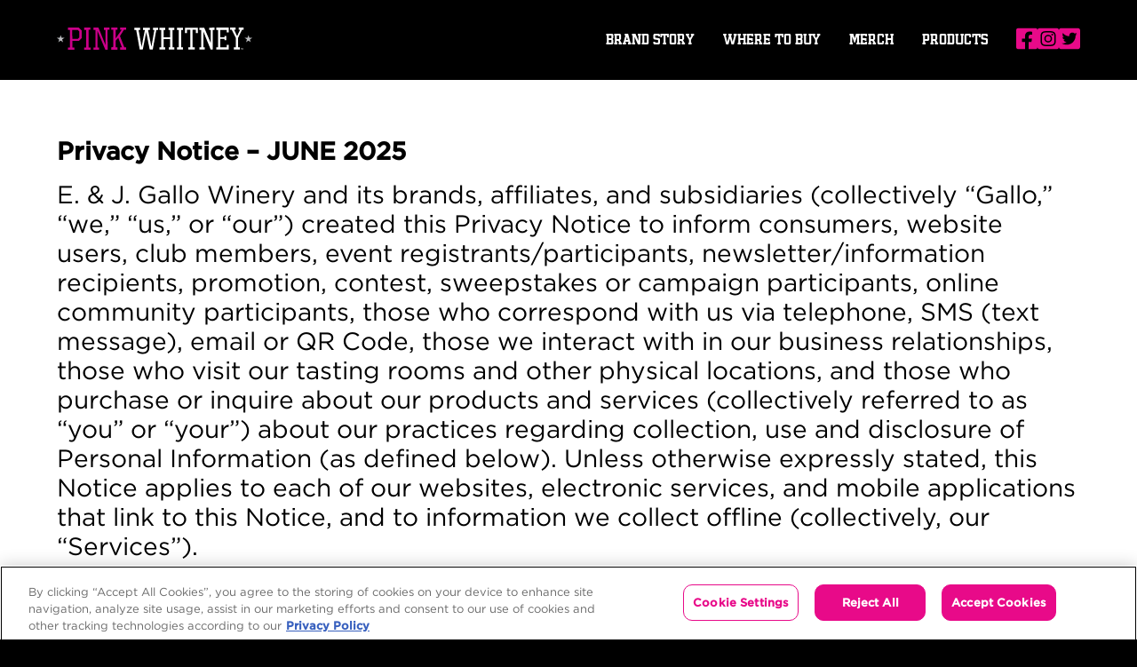

--- FILE ---
content_type: text/html; charset=utf-8
request_url: https://www.pinkwhitney.com/privacy-policy/
body_size: 5579
content:
<!DOCTYPE html>
<html lang="en-US" dir="ltr">
	<head>
        <base href="/"><!--[if lte IE 6]></base><![endif]-->
<title>Privacy Policy  | Pink Whitney</title>
<meta http-equiv="Content-Type" content="text/html; charset=utf-8">
<link rel="canonical" href="https://www.pinkwhitney.com/privacy-policy/"/>
<meta property="og:title" content="Privacy Policy"/>
<meta property="og:description" content="Loading..."/>
<meta property="og:type" content="website"/>
<meta property="og:url" content="https://www.pinkwhitney.com/privacy-policy/"/>
<meta property="og:image" content="https://moosegallo.s3.amazonaws.com/public/pw/prod/seo/FB-Share-Image-HOME.png"/>
<meta property="og:locale" content="en_US" />
<meta property="og:site_name" content="Pink Whitney" />
<meta name="twitter:card" content="summary"/>
<meta name="twitter:title" content="Privacy Policy"/>
<meta name="twitter:description" content="Loading..."/>
<meta name="twitter:image" content="https://moosegallo.s3.amazonaws.com/public/pw/prod/seo/FB-Share-Image-HOME.png"/>
<meta property="article:published_time" content="2023-01-06T14:03:04-05:00" />
<meta property="article:modified_time" content="2023-01-06T14:05:32-05:00" />



<link rel="preconnect" href="https://res.cloudinary.com" crossorigin>
<link rel="preconnect" href="https://cloud.typography.com" crossorigin>
<meta name="application-name" content="Pink Whitney" />
<meta http-equiv="X-UA-Compatible" content="IE=edge" />
<meta name="viewport" content="width=device-width,user-scalable=yes,initial-scale=1,maximum-scale=5" />
<link rel="sitemap" type="application/xml" title="Sitemap" href="/sitemap.xml" />

<link rel="icon" type="image/svg" href="/favicon.svg">
<link rel="apple-touch-icon" sizes="180x180" href="/apple-touch-icon.png">
<link rel="icon" type="image/png" sizes="32x32" href="/favicon-32x32.png">
<link rel="icon" type="image/png" sizes="16x16" href="/favicon-16x16.png">
<link rel="manifest" href="/site.webmanifest">
<link rel="mask-icon" href="/safari-pinned-tab.svg" color="#e80a89">
<meta name="msapplication-TileColor" content="#000000">
<meta name="theme-color" content="#000000">
<meta name="view-transition" content="same-origin">

<link rel="preload" as="style" href="https://cloud.typography.com/7193436/6203632/css/fonts.css" >
<link rel="stylesheet" type="text/css" href="https://cloud.typography.com/7193436/6203632/css/fonts.css" />

<!-- OneTrust Cookies Consent Notice start for pinkwhitney.com -->
<script src="https://cdn.cookielaw.org/scripttemplates/otSDKStub.js"  type="text/javascript" charset="UTF-8" data-domain-script="3c43b6c7-55ab-4783-beea-c16fae63d401" ></script>
    <script type="text/javascript">
    function OptanonWrapper() { }
</script>

<script>(function(w,d,s,l,i){w[l]=w[l]||[];w[l].push({'gtm.start': new Date().getTime(),event:'gtm.js'});var f=d.getElementsByTagName(s)[0], j=d.createElement(s),dl=l!='dataLayer'?'&l='+l:'';j.async=true;j.src= 'https://www.googletagmanager.com/gtm.js?id='+i+dl;f.parentNode.insertBefore(j,f); })(window,document,'script','dataLayer','GTM-T258PNX');</script>
<!-- INSERT CSS HERE -->

	<link rel="stylesheet" type="text/css" href="/_resources/app/client/dist/css/app.1e1d87.css">
</head>
	<body class="privacy-policy App\Pages\LegalPage index  ">
        <main>
		    <main-header v-slot="{state, toggle, goToWhereToBuy}">
    <header class="main">
        <div class="container">
            <a href="/" class="logo"><svg xmlns="http://www.w3.org/2000/svg" data-name="Layer 2" viewBox="0 0 3403.65 391.51" class="svg-image svg-logo">
  <g id="Layer_1-2" data-name="Layer 1">
    <g>
      <g>
        <g>
          <path class="cls-1" d="M431.81,51.59l.15,133.8-49.93,50.55-113.58.16.12,115.1,37.39-.05.06,40.2-112.17.16-.06-40.2,34.12-.05-.36-309.65-34.12.05-.06-40.2,188.36-.27,50.08,50.4ZM268.21,41.55l.18,157.63,96.75-.14,26.6-26.68-.11-104.36-26.68-26.6-96.75.14Z" fill="#ca0088"></path>
          <polygon class="cls-1" points="585.57 41.09 551.45 41.14 551.81 350.79 585.93 350.74 585.98 390.94 477.08 391.1 477.02 350.9 511.15 350.85 510.79 41.2 476.67 41.25 476.61 1.05 585.51 .9 585.57 41.09" fill="#ca0088"></polygon>
          <polygon class="cls-1" points="917.88 41.08 883.3 41.13 883.71 390.51 843.98 390.57 706.64 57.28 706.97 350.57 736.42 350.53 736.48 390.72 637.39 390.87 637.33 350.67 671.45 350.62 671.1 41.44 636.98 41.49 636.92 .82 724.32 .7 848.08 312.97 847.78 41.18 818.32 41.22 818.27 .56 917.82 .42 917.88 41.08" fill="#ca0088"></polygon>
          <polygon class="cls-1" points="1206.73 40.2 1167.93 40.25 1098.87 150.77 1175.77 349.89 1207.09 349.85 1207.14 390.04 1101.98 390.2 1101.92 350 1133.24 349.95 1069.47 181.2 1024.68 231.74 1024.8 350.11 1055.18 350.07 1055.24 390.26 949.14 390.42 949.08 350.22 983.2 339.69 982.85 40.52 948.72 40.57 948.67 .37 1054.3 .22 1054.36 40.42 1024.45 40.46 1024.62 191.54 1128.67 40.31 1101.56 40.35 1101.5 .15 1206.67 0 1206.73 40.2" fill="#ca0088"></polygon>
        </g>
        <g>
          <polygon class="cls-2" points="1761.94 42.86 1732.67 42.9 1669.97 388.85 1617.26 388.93 1556.86 83.12 1496.29 389.1 1443.69 389.18 1381.91 43.4 1350.35 43.45 1350.29 3.94 1449.36 3.79 1449.41 43.31 1423.11 43.35 1475.61 340.43 1533.13 43.19 1501.57 43.23 1501.52 3.72 1620.3 3.55 1620.36 43.06 1588.36 43.11 1647 340.18 1697.94 42.95 1672.96 42.98 1672.9 3.47 1761.88 3.34 1761.94 42.86" fill="white"></polygon>
          <polygon class="cls-2" points="2045.09 42.45 2013.8 42.49 2014.16 348.84 2045.44 348.8 2045.5 388.31 1947.76 388.45 1947.7 348.94 1974.16 348.9 1974 203.07 1859.7 203.24 1859.87 349.07 1886.33 349.03 1886.39 388.54 1788.64 388.68 1788.58 349.17 1819.43 349.12 1819.08 42.77 1788.23 42.82 1788.17 3.31 1885.92 3.16 1885.98 42.68 1859.51 42.72 1859.65 171.09 1973.95 170.92 1973.81 42.55 1947.34 42.59 1947.29 3.08 2045.03 2.94 2045.09 42.45" fill="white"></polygon>
          <polygon class="cls-2" points="2195.43 42.23 2164.58 42.28 2164.93 348.63 2195.78 348.58 2195.84 388.09 2093.71 388.24 2093.65 348.73 2124.51 348.68 2124.15 42.33 2093.3 42.38 2093.24 2.87 2195.37 2.72 2195.43 42.23" fill="white"></polygon>
          <polygon class="cls-2" points="2456.3 96.53 2422.71 96.57 2422.63 40.06 2364.88 40.15 2365.24 348.34 2400.47 348.28 2400.52 387.8 2290.07 387.96 2290.01 348.44 2325.25 348.39 2324.89 40.2 2267.14 40.29 2267.22 96.8 2233.64 96.85 2233.5 2.66 2456.17 2.34 2456.3 96.53" fill="white"></polygon>
          <polygon class="cls-2" points="2748.14 41.89 2716.85 41.94 2717.26 387.34 2678.86 387.4 2551.19 65.26 2551.52 348.07 2577.99 348.03 2578.05 387.54 2485.12 387.68 2485.06 348.16 2515.92 348.12 2515.56 42.23 2484.71 42.27 2484.65 2.3 2566.62 2.18 2681.54 274.34 2681.25 41.99 2654.78 42.03 2654.72 2.06 2748.08 1.92 2748.14 41.89" fill="white"></polygon>
          <polygon class="cls-2" points="2992.78 84.73 2958.48 84.77 2958.42 41.58 2847.91 41.75 2848.05 171.5 2922.19 171.39 2922.15 149.79 2951.63 149.75 2951.73 222.8 2922.26 222.84 2922.23 201.24 2848.09 201.36 2848.26 347.64 2959.21 347.47 2959.15 304.29 2993.44 304.25 2993.56 386.94 2777.47 387.25 2777.41 347.74 2808.26 347.64 2807.91 41.85 2777.06 41.85 2777 1.88 2992.66 1.57 2992.78 84.73" fill="white"></polygon>
          <polygon class="cls-2" points="3254.82 40.7 3225.01 40.75 3157.13 182.29 3157.27 347.19 3189.42 347.15 3189.48 386.66 3084.73 386.81 3084.67 347.3 3116.84 347.25 3116.7 182.34 3047.94 41 3019 41.04 3018.95 1.53 3113.19 1.39 3113.25 40.91 3088.7 40.94 3140.16 151.06 3191.71 40.79 3167.16 40.83 3167.1 1.32 3254.76 1.19 3254.82 40.7" fill="white"></polygon>
        </g>
        <g>
          <path class="cls-2" d="M3210.33,366.29h-7.02v-2.54h17.07v2.54h-7.05v20.51h-3.01v-20.51Z" fill="white"></path>
          <path class="cls-2" d="M3242.37,376.68c-.17-3.21-.37-7.08-.33-9.96h-.1c-.79,2.71-1.75,5.58-2.91,8.75l-4.08,11.19h-2.26l-3.72-10.97c-1.09-3.26-2.02-6.23-2.67-8.97h-.07c-.07,2.87-.23,6.75-.43,10.19l-.62,9.89h-2.84l1.6-23.05h3.79l3.94,11.16c.95,2.84,1.74,5.36,2.32,7.75h.1c.58-2.32,1.4-4.84,2.42-7.75l4.11-11.16h3.79l1.44,23.05h-2.91l-.58-10.12Z" fill="white"></path>
        </g>
      </g>
      <polygon class="cls-3" points="3297.12 258.84 3337.87 229.44 3378.61 258.84 3362.9 211.1 3403.65 181.42 3353.3 181.42 3337.87 133.69 3322.15 181.42 3271.8 181.42 3312.54 211.1 3297.12 258.84 3297.12 258.84" fill="#bbbcbf"></polygon>
      <polygon class="cls-3" points="25.32 258.84 66.07 229.44 106.82 258.84 91.1 211.1 131.85 181.42 81.5 181.42 66.07 133.69 50.36 181.42 0 181.42 40.75 211.1 25.32 258.84 25.32 258.84" fill="#bbbcbf"></polygon>
    </g>
  </g>
</svg>
</a>
            <div class="btns">
                <a
                    href="/#ejgWhereToBuy"
                    class="buy-now btn"
                >
                    Buy Now
                </a>
                <button class="hamburger hamburger--spring" type="button" @click.prevent="toggle" :class="{'is-active':state.toggled}">
                    <span class="hamburger-box">
                        <span class="hamburger-inner"></span>
                    </span>
                </button>
            </div>
            <nav :class="{active:state.toggled}">
                <ul class="container">
                    <li>
                        <a href="/brand-story/" class="">Brand Story</a>
                    </li>
                    <li>
                        <a href="/#ejgWhereToBuy" @click="goToWhereToBuy">Where to buy</a>
                    </li>
                    <li>
                        <a href="https://store.barstoolsports.com/collections/the-pink-whitney" target="_blank">Merch</a>
                    </li>
                    <li>
                        <a href="/products/" class="">Products</a>
                    </li>
                    
                        
                    


                    <li class="social">
                        <a href="https://www.facebook.com/pinkwhitneyvodka" target="_blank"><svg class="svg-inline--fa fa-facebook-square fa-w-14" aria-hidden="true" focusable="false" data-prefix="fab" data-icon="facebook-square" role="img" xmlns="http://www.w3.org/2000/svg" viewBox="0 0 448 512" data-fa-i2svg=""><path fill="currentColor" d="M400 32H48A48 48 0 0 0 0 80v352a48 48 0 0 0 48 48h137.25V327.69h-63V256h63v-54.64c0-62.15 37-96.48 93.67-96.48 27.14 0 55.52 4.84 55.52 4.84v61h-31.27c-30.81 0-40.42 19.12-40.42 38.73V256h68.78l-11 71.69h-57.78V480H400a48 48 0 0 0 48-48V80a48 48 0 0 0-48-48z"></path></svg><span class="sr-only">Find us on Facebook</span></a>
                <a href="https://www.instagram.com/pinkwhitney/" target="_blank"><svg class="svg-inline--fa fa-instagram-square fa-w-14" aria-hidden="true" focusable="false" data-prefix="fab" data-icon="instagram-square" role="img" xmlns="http://www.w3.org/2000/svg" viewBox="0 0 448 512" data-fa-i2svg=""><path fill="currentColor" d="M224,202.66A53.34,53.34,0,1,0,277.36,256,53.38,53.38,0,0,0,224,202.66Zm124.71-41a54,54,0,0,0-30.41-30.41c-21-8.29-71-6.43-94.3-6.43s-73.25-1.93-94.31,6.43a54,54,0,0,0-30.41,30.41c-8.28,21-6.43,71.05-6.43,94.33S91,329.26,99.32,350.33a54,54,0,0,0,30.41,30.41c21,8.29,71,6.43,94.31,6.43s73.24,1.93,94.3-6.43a54,54,0,0,0,30.41-30.41c8.35-21,6.43-71.05,6.43-94.33S357.1,182.74,348.75,161.67ZM224,338a82,82,0,1,1,82-82A81.9,81.9,0,0,1,224,338Zm85.38-148.3a19.14,19.14,0,1,1,19.13-19.14A19.1,19.1,0,0,1,309.42,189.74ZM400,32H48A48,48,0,0,0,0,80V432a48,48,0,0,0,48,48H400a48,48,0,0,0,48-48V80A48,48,0,0,0,400,32ZM382.88,322c-1.29,25.63-7.14,48.34-25.85,67s-41.4,24.63-67,25.85c-26.41,1.49-105.59,1.49-132,0-25.63-1.29-48.26-7.15-67-25.85s-24.63-41.42-25.85-67c-1.49-26.42-1.49-105.61,0-132,1.29-25.63,7.07-48.34,25.85-67s41.47-24.56,67-25.78c26.41-1.49,105.59-1.49,132,0,25.63,1.29,48.33,7.15,67,25.85s24.63,41.42,25.85,67.05C384.37,216.44,384.37,295.56,382.88,322Z"></path></svg><span class="sr-only">Find us on Instagram</span></a>
                <a href="https://twitter.com/pinkwhitney" target="_blank"><svg class="svg-inline--fa fa-twitter-square fa-w-14" aria-hidden="true" focusable="false" data-prefix="fab" data-icon="twitter-square" role="img" xmlns="http://www.w3.org/2000/svg" viewBox="0 0 448 512" data-fa-i2svg=""><path fill="currentColor" d="M400 32H48C21.5 32 0 53.5 0 80v352c0 26.5 21.5 48 48 48h352c26.5 0 48-21.5 48-48V80c0-26.5-21.5-48-48-48zm-48.9 158.8c.2 2.8.2 5.7.2 8.5 0 86.7-66 186.6-186.6 186.6-37.2 0-71.7-10.8-100.7-29.4 5.3.6 10.4.8 15.8.8 30.7 0 58.9-10.4 81.4-28-28.8-.6-53-19.5-61.3-45.5 10.1 1.5 19.2 1.5 29.6-1.2-30-6.1-52.5-32.5-52.5-64.4v-.8c8.7 4.9 18.9 7.9 29.6 8.3a65.447 65.447 0 0 1-29.2-54.6c0-12.2 3.2-23.4 8.9-33.1 32.3 39.8 80.8 65.8 135.2 68.6-9.3-44.5 24-80.6 64-80.6 18.9 0 35.9 7.9 47.9 20.7 14.8-2.8 29-8.3 41.6-15.8-4.9 15.2-15.2 28-28.8 36.1 13.2-1.4 26-5.1 37.8-10.2-8.9 13.1-20.1 24.7-32.9 34z"></path></svg><span class="sr-only">Follow us on Twitter</span></a>
                    </li>
                </ul>
            </nav>
        </div>
    </header>
</main-header>

		    <article class="main white-bg" id="main" style="padding:4em 0;">
    
        <div class="container">
            <div id="bapi-privacy-policy">Loading...</div>
        </div>
    
    
</article>

		    
<footer class="main">
    <nav>
        <ul>
            <li>
                <a href="/"><svg xmlns="http://www.w3.org/2000/svg" data-name="Layer 2" viewBox="0 0 3403.65 391.51" class="svg-image svg-logo">
  <g id="Layer_1-2" data-name="Layer 1">
    <g>
      <g>
        <g>
          <path class="cls-1" d="M431.81,51.59l.15,133.8-49.93,50.55-113.58.16.12,115.1,37.39-.05.06,40.2-112.17.16-.06-40.2,34.12-.05-.36-309.65-34.12.05-.06-40.2,188.36-.27,50.08,50.4ZM268.21,41.55l.18,157.63,96.75-.14,26.6-26.68-.11-104.36-26.68-26.6-96.75.14Z" fill="#ca0088"></path>
          <polygon class="cls-1" points="585.57 41.09 551.45 41.14 551.81 350.79 585.93 350.74 585.98 390.94 477.08 391.1 477.02 350.9 511.15 350.85 510.79 41.2 476.67 41.25 476.61 1.05 585.51 .9 585.57 41.09" fill="#ca0088"></polygon>
          <polygon class="cls-1" points="917.88 41.08 883.3 41.13 883.71 390.51 843.98 390.57 706.64 57.28 706.97 350.57 736.42 350.53 736.48 390.72 637.39 390.87 637.33 350.67 671.45 350.62 671.1 41.44 636.98 41.49 636.92 .82 724.32 .7 848.08 312.97 847.78 41.18 818.32 41.22 818.27 .56 917.82 .42 917.88 41.08" fill="#ca0088"></polygon>
          <polygon class="cls-1" points="1206.73 40.2 1167.93 40.25 1098.87 150.77 1175.77 349.89 1207.09 349.85 1207.14 390.04 1101.98 390.2 1101.92 350 1133.24 349.95 1069.47 181.2 1024.68 231.74 1024.8 350.11 1055.18 350.07 1055.24 390.26 949.14 390.42 949.08 350.22 983.2 339.69 982.85 40.52 948.72 40.57 948.67 .37 1054.3 .22 1054.36 40.42 1024.45 40.46 1024.62 191.54 1128.67 40.31 1101.56 40.35 1101.5 .15 1206.67 0 1206.73 40.2" fill="#ca0088"></polygon>
        </g>
        <g>
          <polygon class="cls-2" points="1761.94 42.86 1732.67 42.9 1669.97 388.85 1617.26 388.93 1556.86 83.12 1496.29 389.1 1443.69 389.18 1381.91 43.4 1350.35 43.45 1350.29 3.94 1449.36 3.79 1449.41 43.31 1423.11 43.35 1475.61 340.43 1533.13 43.19 1501.57 43.23 1501.52 3.72 1620.3 3.55 1620.36 43.06 1588.36 43.11 1647 340.18 1697.94 42.95 1672.96 42.98 1672.9 3.47 1761.88 3.34 1761.94 42.86" fill="white"></polygon>
          <polygon class="cls-2" points="2045.09 42.45 2013.8 42.49 2014.16 348.84 2045.44 348.8 2045.5 388.31 1947.76 388.45 1947.7 348.94 1974.16 348.9 1974 203.07 1859.7 203.24 1859.87 349.07 1886.33 349.03 1886.39 388.54 1788.64 388.68 1788.58 349.17 1819.43 349.12 1819.08 42.77 1788.23 42.82 1788.17 3.31 1885.92 3.16 1885.98 42.68 1859.51 42.72 1859.65 171.09 1973.95 170.92 1973.81 42.55 1947.34 42.59 1947.29 3.08 2045.03 2.94 2045.09 42.45" fill="white"></polygon>
          <polygon class="cls-2" points="2195.43 42.23 2164.58 42.28 2164.93 348.63 2195.78 348.58 2195.84 388.09 2093.71 388.24 2093.65 348.73 2124.51 348.68 2124.15 42.33 2093.3 42.38 2093.24 2.87 2195.37 2.72 2195.43 42.23" fill="white"></polygon>
          <polygon class="cls-2" points="2456.3 96.53 2422.71 96.57 2422.63 40.06 2364.88 40.15 2365.24 348.34 2400.47 348.28 2400.52 387.8 2290.07 387.96 2290.01 348.44 2325.25 348.39 2324.89 40.2 2267.14 40.29 2267.22 96.8 2233.64 96.85 2233.5 2.66 2456.17 2.34 2456.3 96.53" fill="white"></polygon>
          <polygon class="cls-2" points="2748.14 41.89 2716.85 41.94 2717.26 387.34 2678.86 387.4 2551.19 65.26 2551.52 348.07 2577.99 348.03 2578.05 387.54 2485.12 387.68 2485.06 348.16 2515.92 348.12 2515.56 42.23 2484.71 42.27 2484.65 2.3 2566.62 2.18 2681.54 274.34 2681.25 41.99 2654.78 42.03 2654.72 2.06 2748.08 1.92 2748.14 41.89" fill="white"></polygon>
          <polygon class="cls-2" points="2992.78 84.73 2958.48 84.77 2958.42 41.58 2847.91 41.75 2848.05 171.5 2922.19 171.39 2922.15 149.79 2951.63 149.75 2951.73 222.8 2922.26 222.84 2922.23 201.24 2848.09 201.36 2848.26 347.64 2959.21 347.47 2959.15 304.29 2993.44 304.25 2993.56 386.94 2777.47 387.25 2777.41 347.74 2808.26 347.64 2807.91 41.85 2777.06 41.85 2777 1.88 2992.66 1.57 2992.78 84.73" fill="white"></polygon>
          <polygon class="cls-2" points="3254.82 40.7 3225.01 40.75 3157.13 182.29 3157.27 347.19 3189.42 347.15 3189.48 386.66 3084.73 386.81 3084.67 347.3 3116.84 347.25 3116.7 182.34 3047.94 41 3019 41.04 3018.95 1.53 3113.19 1.39 3113.25 40.91 3088.7 40.94 3140.16 151.06 3191.71 40.79 3167.16 40.83 3167.1 1.32 3254.76 1.19 3254.82 40.7" fill="white"></polygon>
        </g>
        <g>
          <path class="cls-2" d="M3210.33,366.29h-7.02v-2.54h17.07v2.54h-7.05v20.51h-3.01v-20.51Z" fill="white"></path>
          <path class="cls-2" d="M3242.37,376.68c-.17-3.21-.37-7.08-.33-9.96h-.1c-.79,2.71-1.75,5.58-2.91,8.75l-4.08,11.19h-2.26l-3.72-10.97c-1.09-3.26-2.02-6.23-2.67-8.97h-.07c-.07,2.87-.23,6.75-.43,10.19l-.62,9.89h-2.84l1.6-23.05h3.79l3.94,11.16c.95,2.84,1.74,5.36,2.32,7.75h.1c.58-2.32,1.4-4.84,2.42-7.75l4.11-11.16h3.79l1.44,23.05h-2.91l-.58-10.12Z" fill="white"></path>
        </g>
      </g>
      <polygon class="cls-3" points="3297.12 258.84 3337.87 229.44 3378.61 258.84 3362.9 211.1 3403.65 181.42 3353.3 181.42 3337.87 133.69 3322.15 181.42 3271.8 181.42 3312.54 211.1 3297.12 258.84 3297.12 258.84" fill="#bbbcbf"></polygon>
      <polygon class="cls-3" points="25.32 258.84 66.07 229.44 106.82 258.84 91.1 211.1 131.85 181.42 81.5 181.42 66.07 133.69 50.36 181.42 0 181.42 40.75 211.1 25.32 258.84 25.32 258.84" fill="#bbbcbf"></polygon>
    </g>
  </g>
</svg>
</a>
            </li>
            
            <li>
                <crm-signup></crm-signup>
            </li>
            
            <li class="social">
                <a href="https://www.facebook.com/pinkwhitneyvodka" target="_blank"><svg class="svg-inline--fa fa-facebook-square fa-w-14" aria-hidden="true" focusable="false" data-prefix="fab" data-icon="facebook-square" role="img" xmlns="http://www.w3.org/2000/svg" viewBox="0 0 448 512" data-fa-i2svg=""><path fill="currentColor" d="M400 32H48A48 48 0 0 0 0 80v352a48 48 0 0 0 48 48h137.25V327.69h-63V256h63v-54.64c0-62.15 37-96.48 93.67-96.48 27.14 0 55.52 4.84 55.52 4.84v61h-31.27c-30.81 0-40.42 19.12-40.42 38.73V256h68.78l-11 71.69h-57.78V480H400a48 48 0 0 0 48-48V80a48 48 0 0 0-48-48z"></path></svg><span class="sr-only">Find us on Facebook</span></a>
                <a href="https://www.instagram.com/pinkwhitney/" target="_blank"><svg class="svg-inline--fa fa-instagram-square fa-w-14" aria-hidden="true" focusable="false" data-prefix="fab" data-icon="instagram-square" role="img" xmlns="http://www.w3.org/2000/svg" viewBox="0 0 448 512" data-fa-i2svg=""><path fill="currentColor" d="M224,202.66A53.34,53.34,0,1,0,277.36,256,53.38,53.38,0,0,0,224,202.66Zm124.71-41a54,54,0,0,0-30.41-30.41c-21-8.29-71-6.43-94.3-6.43s-73.25-1.93-94.31,6.43a54,54,0,0,0-30.41,30.41c-8.28,21-6.43,71.05-6.43,94.33S91,329.26,99.32,350.33a54,54,0,0,0,30.41,30.41c21,8.29,71,6.43,94.31,6.43s73.24,1.93,94.3-6.43a54,54,0,0,0,30.41-30.41c8.35-21,6.43-71.05,6.43-94.33S357.1,182.74,348.75,161.67ZM224,338a82,82,0,1,1,82-82A81.9,81.9,0,0,1,224,338Zm85.38-148.3a19.14,19.14,0,1,1,19.13-19.14A19.1,19.1,0,0,1,309.42,189.74ZM400,32H48A48,48,0,0,0,0,80V432a48,48,0,0,0,48,48H400a48,48,0,0,0,48-48V80A48,48,0,0,0,400,32ZM382.88,322c-1.29,25.63-7.14,48.34-25.85,67s-41.4,24.63-67,25.85c-26.41,1.49-105.59,1.49-132,0-25.63-1.29-48.26-7.15-67-25.85s-24.63-41.42-25.85-67c-1.49-26.42-1.49-105.61,0-132,1.29-25.63,7.07-48.34,25.85-67s41.47-24.56,67-25.78c26.41-1.49,105.59-1.49,132,0,25.63,1.29,48.33,7.15,67,25.85s24.63,41.42,25.85,67.05C384.37,216.44,384.37,295.56,382.88,322Z"></path></svg><span class="sr-only">Find us on Instagram</span></a>
                <a href="https://twitter.com/pinkwhitney" target="_blank"><svg class="svg-inline--fa fa-twitter-square fa-w-14" aria-hidden="true" focusable="false" data-prefix="fab" data-icon="twitter-square" role="img" xmlns="http://www.w3.org/2000/svg" viewBox="0 0 448 512" data-fa-i2svg=""><path fill="currentColor" d="M400 32H48C21.5 32 0 53.5 0 80v352c0 26.5 21.5 48 48 48h352c26.5 0 48-21.5 48-48V80c0-26.5-21.5-48-48-48zm-48.9 158.8c.2 2.8.2 5.7.2 8.5 0 86.7-66 186.6-186.6 186.6-37.2 0-71.7-10.8-100.7-29.4 5.3.6 10.4.8 15.8.8 30.7 0 58.9-10.4 81.4-28-28.8-.6-53-19.5-61.3-45.5 10.1 1.5 19.2 1.5 29.6-1.2-30-6.1-52.5-32.5-52.5-64.4v-.8c8.7 4.9 18.9 7.9 29.6 8.3a65.447 65.447 0 0 1-29.2-54.6c0-12.2 3.2-23.4 8.9-33.1 32.3 39.8 80.8 65.8 135.2 68.6-9.3-44.5 24-80.6 64-80.6 18.9 0 35.9 7.9 47.9 20.7 14.8-2.8 29-8.3 41.6-15.8-4.9 15.2-15.2 28-28.8 36.1 13.2-1.4 26-5.1 37.8-10.2-8.9 13.1-20.1 24.7-32.9 34z"></path></svg><span class="sr-only">Follow us on Twitter</span></a>
            </li>
        </ul>
    </nav>
    <span class="copy">
        &copy; 2026 New Amsterdam Spirits Company, Modesto CA. All&nbsp;rights&nbsp;reserved.
        <br/>
        <br/>
        Use of this site is subject to:<br/>
        <a href="/privacy-policy">Privacy Policy</a> |
        <a href="https://www.gallo.com/contact?_gl=1*28icir*_gcl_au*MTgxNDEyMDQ5NC4xNzQwNzc5NzYw" target="_blank">Do Not Sell or Share My Personal Information</a> |
        <a href="/use-agreement">Use Agreement</a> |
        <a href="/trademarks">Trademarks</a> |
        <!-- <a href="/ca-privacy-notice">California Privacy Notice</a> | -->
        <a href="/contact/">Contact</a>
    </span>
</footer>

            
        </main>
        <!-- INSERT JS HERE -->
        <script>
            dataLayer = window.dataLayer = window.dataLayer || [ ];
            dataLayer.push({
                event:'pageview',
                
                    pageType: 'general',
                
                pageName:'Privacy Policy',
                environment: 'production'
            });
        </script>

        <script src="/BrandSDK-v2.0/BrandSDK.min.js" data-brandcode="NAM" data-appkey="e62a6951-885e-4b59-ba77-9cc1c07fb28d" data-disabled="1" data-wtb-logo-path="/images/svg/logo.svg"></script>
        
        <noscript><iframe src="https://www.googletagmanager.com/ns.html?id=GTM-T258PNX" height="0" width="0" style="display:none;visibility:hidden"></iframe></noscript>

	<script type="application/javascript" src="/_resources/app/client/dist/js/manifest.8dac97.js"></script>
<script type="application/javascript" src="/_resources/app/client/dist/js/vendor.6b8cf2.js"></script>
<script type="application/javascript" src="/_resources/app/client/dist/js/app.262bfd.js"></script>
</body>
</html>


--- FILE ---
content_type: text/css
request_url: https://cloud.typography.com/7193436/6203632/css/fonts.css
body_size: 100803
content:

/*
	Copyright (C) 2011-2025 Hoefler & Co.
	This software is the property of Hoefler & Co. (H&Co).
	Your right to access and use this software is subject to the
	applicable License Agreement, or Terms of Service, that exists
	between you and H&Co. If no such agreement exists, you may not
	access or use this software for any purpose.
	This software may only be hosted at the locations specified in
	the applicable License Agreement or Terms of Service, and only
	for the purposes expressly set forth therein. You may not copy,
	modify, convert, create derivative works from or distribute this
	software in any way, or make it accessible to any third party,
	without first obtaining the written permission of H&Co.
	For more information, please visit us at http://typography.com.
	343395-144890-20250729
*/

@font-face{ font-family: "Gotham A"; src: url([data-uri]); font-weight:400; font-style:normal; } @font-face{ font-family: "Gotham B"; src: url([data-uri]); font-weight:400; font-style:normal; } @font-face{ font-family: "Gotham A"; src: url([data-uri]); font-weight:500; font-style:normal; } @font-face{ font-family: "Gotham B"; src: url([data-uri]); font-weight:500; font-style:normal; } @font-face{ font-family: "Knockout 47 A"; src: url([data-uri]); font-weight:400; font-style:normal; } @font-face{ font-family: "Knockout 47 B"; src: url([data-uri]); font-weight:400; font-style:normal; } @font-face{ font-family: "Knockout 48 A"; src: url([data-uri]); font-weight:400; font-style:normal; } @font-face{ font-family: "Knockout 48 B"; src: url([data-uri]); font-weight:400; font-style:normal; } @font-face{ font-family: "Knockout 49 A"; src: url([data-uri]); font-weight:400; font-style:normal; } @font-face{ font-family: "Knockout 49 B"; src: url([data-uri]); font-weight:400; font-style:normal; } @font-face{ font-family: "Knockout 29 A"; src: url([data-uri]); font-weight:400; font-style:normal; } @font-face{ font-family: "Knockout 29 B"; src: url([data-uri]); font-weight:400; font-style:normal; } @font-face{ font-family: "Knockout 68 A"; src: url([data-uri]); font-weight:400; font-style:normal; } @font-face{ font-family: "Knockout 68 B"; src: url([data-uri]); font-weight:400; font-style:normal; } 

--- FILE ---
content_type: text/css
request_url: https://www.pinkwhitney.com/_resources/app/client/dist/css/app.1e1d87.css
body_size: 22824
content:
dialog{background:#fff;border:solid;color:#000;display:block;height:-moz-fit-content;height:fit-content;left:0;margin:auto;padding:1em;position:absolute;right:0;width:-moz-fit-content;width:fit-content}dialog:not([open]){display:none}dialog+.backdrop{background:rgba(0,0,0,.1)}._dialog_overlay,dialog+.backdrop{bottom:0;left:0;position:fixed;right:0;top:0}dialog.fixed{position:fixed;top:50%;transform:translateY(-50%)}
:root{--primary-color:#fff;--background-color:#000;--secondary-color:#e80a89}.folder,.white-bg{--background-color:#fff;--primary-color:#000;background:var(--background-color);color:var(--primary-color)}.folder.black,.folder.black-lines,.white-bg.black,.white-bg.black-lines{--background-color:#000;--primary-color:#fff}.folder .btn:active,.folder .btn:focus,.folder .btn:hover,.folder button:active,.folder button:focus,.folder button:hover,.folder input[type=submit]:active,.folder input[type=submit]:focus,.folder input[type=submit]:hover,.white-bg .btn:active,.white-bg .btn:focus,.white-bg .btn:hover,.white-bg button:active,.white-bg button:focus,.white-bg button:hover,.white-bg input[type=submit]:active,.white-bg input[type=submit]:focus,.white-bg input[type=submit]:hover{background-color:var(--primary-color);color:#e80a89}.legal-links a,h1 a,h10 a,h2 a,h3 a,h4 a,h5 a,h6 a,h7 a,h8 a,h9 a,label a,p a{color:inherit}:root{--header-height:44px;--scrollspeed:16s}@media screen and (min-width:768px){:root{--header-height:90px}}

/*!
 * Bootstrap Reboot v4.0.0 (https://getbootstrap.com)
 * Copyright 2011-2018 The Bootstrap Authors
 * Copyright 2011-2018 Twitter, Inc.
 * Licensed under MIT (https://github.com/twbs/bootstrap/blob/master/LICENSE)
 * Forked from Normalize.css, licensed MIT (https://github.com/necolas/normalize.css/blob/master/LICENSE.md)
 */*,:after,:before{box-sizing:border-box}html{-webkit-text-size-adjust:100%;-ms-text-size-adjust:100%;-ms-overflow-style:scrollbar;-webkit-tap-highlight-color:transparent;font-family:sans-serif;line-height:1.15}article,aside,figcaption,figure,footer,header,hgroup,main,nav,section{display:block}body{background-color:#fff;color:#212529;font-family:-apple-system,BlinkMacSystemFont,Segoe UI,Roboto,Helvetica Neue,Arial,sans-serif,Apple Color Emoji,Segoe UI Emoji,Segoe UI Symbol;font-size:1rem;line-height:1.5;margin:0;text-align:left}[tabindex="-1"]:focus{outline:0!important}hr{box-sizing:content-box;height:0;overflow:visible}h1,h2,h3,h4,h5,h6{margin-block-end:0;margin-block-start:0;margin-bottom:.5rem;margin-top:0}p{margin-bottom:1rem;margin-top:0}abbr[data-original-title],abbr[title]{border-bottom:0;cursor:help;text-decoration:underline;-webkit-text-decoration:underline dotted;text-decoration:underline dotted}address{font-style:normal;line-height:inherit}address,dl,ol,ul{margin-bottom:1rem}dl,ol,ul{margin-top:0}ol ol,ol ul,ul ol,ul ul{margin-bottom:0}dt{font-weight:700}dd{margin-bottom:.5rem;margin-left:0}blockquote{margin:0 0 1rem}dfn{font-style:italic}b,strong{font-weight:bolder}small{font-size:80%}sub,sup{font-size:75%;line-height:0;position:relative;vertical-align:baseline}sub{bottom:-.25em}sup{top:-.5em}a{-webkit-text-decoration-skip:objects;background-color:transparent;color:#007bff;text-decoration:none}a:not([href]):not([tabindex]),a:not([href]):not([tabindex]):focus,a:not([href]):not([tabindex]):hover{color:inherit;text-decoration:none}a:not([href]):not([tabindex]):focus{outline:0}code,kbd,pre,samp{font-family:monospace,monospace;font-size:1em}pre{-ms-overflow-style:scrollbar;margin-bottom:1rem;margin-top:0;overflow:auto}figure{margin:0 0 1rem}img{border-style:none;vertical-align:middle}svg:not(:root){overflow:hidden}table{border-collapse:collapse}caption{caption-side:bottom;color:#6c757d;padding-bottom:.75rem;padding-top:.75rem;text-align:left}th{text-align:inherit}label{display:inline-block;margin-bottom:.5rem}button{border-radius:0}button:focus{outline:1px dotted;outline:5px auto -webkit-focus-ring-color}button,input,optgroup,select,textarea{font-family:inherit;font-size:inherit;line-height:inherit;margin:0}button,input{overflow:visible}button,select{text-transform:none}[type=reset],[type=submit],button,html [type=button]{-webkit-appearance:button}[type=button]::-moz-focus-inner,[type=reset]::-moz-focus-inner,[type=submit]::-moz-focus-inner,button::-moz-focus-inner{border-style:none;padding:0}input[type=checkbox],input[type=radio]{box-sizing:border-box;padding:0}input[type=date],input[type=datetime-local],input[type=month],input[type=time]{-webkit-appearance:listbox}textarea{overflow:auto;resize:vertical}fieldset{border:0;min-width:0}legend{color:inherit;display:block;font-size:1.5rem;line-height:inherit;margin-bottom:.5rem;max-width:100%;padding:0;white-space:normal;width:100%}progress{vertical-align:baseline}[type=number]::-webkit-inner-spin-button,[type=number]::-webkit-outer-spin-button{height:auto}[type=search]{-webkit-appearance:none;outline-offset:-2px}[type=search]::-webkit-search-cancel-button,[type=search]::-webkit-search-decoration{-webkit-appearance:none}::-webkit-file-upload-button{-webkit-appearance:button;font:inherit}output{display:inline-block}summary{cursor:pointer;display:list-item}template{display:none}[hidden]{display:none!important}body.mceContentBody{font-size:13px}.ir{background-repeat:no-repeat;direction:ltr;display:block;overflow:hidden;text-align:left;text-indent:-999em}.hidden,.ir br{display:none}.hidden{visibility:hidden}.sr-only,.visuallyhidden{clip:rect(0 0 0 0);border:0;height:1px;margin:-2px;overflow:hidden;padding:0;width:1px}.sr-only,.visuallyhidden,.visuallyhidden.focusable:active,.visuallyhidden.focusable:focus{font-family:Gotham A,Gotham B,Lato;font-style:normal;font-weight:700;letter-spacing:ls(100);position:absolute;text-transform:uppercase}.visuallyhidden.focusable:active,.visuallyhidden.focusable:focus{clip:auto;background-color:#fff;color:#000;font-size:.8em;height:auto;margin:5px 0 0;outline:0;overflow:visible;padding:.25em .5em;width:auto}.invisible{visibility:hidden}.clearfix:after,.clearfix:before{content:"";display:table}.clearfix:after{clear:both}.clearfix{zoom:1}.clear{clear:both}.left{float:left}.right{float:right}.center,.text-center{text-align:center}.text-left{text-align:left}.text-center{text-align:center}.text-right{text-align:right}.no-pad-top{padding-top:0!important}@media (min-width:640px){.larger{font-size:1.5rem}}img.left{margin:.5em 2em 1em 0;max-width:50%}img.right{margin:.5em 0 1em 2em;max-width:50%}img.leftAlone{float:left;margin-right:100%}img.center,img.leftAlone{clear:both;margin-bottom:1em}img.center{display:block;float:none;margin-left:auto;margin-right:auto}.captionImage{margin-top:.5em;width:100%}.captionImage img{float:none;margin:0;max-width:none;width:100%}.captionImage p{clear:both;font-style:italic;margin:.5em 0}.captionImage.left{margin:.5em 3em 2em 0;max-width:50%}.captionImage.left img{margin-right:-1em}.captionImage.right{margin:.5em 0 2em 3em;max-width:50%}.captionImage.right img{margin-left:-1em}.captionImage.right p{margin-left:-1em;text-align:left}.captionImage.leftAlone{float:none;margin:0 2em 2em 0}.captionImage.center{margin:0 auto 2em}img{height:auto;max-width:100%}@font-face{font-display:swap;font-family:Player Wide;font-style:normal;font-weight:1 1000;src:url(/fonts/5101142/fcb1dafa-b0eb-4420-9ad6-c892634c93f5.woff2) format("woff2"),url(/fonts/5101142/e2294b02-387f-4c2b-b370-b8881a9f8272.woff) format("woff")}@font-face{font-display:swap;font-family:Player;font-style:normal;font-weight:1 500;src:url(/fonts/5104833/c16adf62-bb1f-47a2-80ed-e19231db3564.woff2) format("woff2"),url(/fonts/5104833/a20ae48f-31ca-4f5f-a455-ddabc5ee970d.woff) format("woff")}@font-face{font-display:swap;font-family:Player;font-style:normal;font-weight:501 1000;src:url(/fonts/5112792/2e222862-a17b-4f7c-9b8b-729d56b15b24.woff2) format("woff2"),url(/fonts/5112792/5562e79d-fbb9-4a43-aaa7-c8fdcda6bc52.woff) format("woff")}
/*!
 * Hamburgers
 * @description Tasty CSS-animated hamburgers
 * @author Jonathan Suh @jonsuh
 * @site https://jonsuh.com/hamburgers
 * @link https://github.com/jonsuh/hamburgers
 */.hamburger{background-color:transparent;border:0;color:inherit;cursor:pointer;display:inline-block;font:inherit;margin:0;overflow:visible;padding:15px;text-transform:none;transition-duration:.15s;transition-property:opacity,filter;transition-timing-function:linear}.hamburger.is-active:hover,.hamburger:hover{opacity:1}.hamburger.is-active .hamburger-inner,.hamburger.is-active .hamburger-inner:after,.hamburger.is-active .hamburger-inner:before{background-color:var(--primary-color)}.hamburger-box{display:inline-block;height:14px;position:relative;width:24px}.hamburger-inner{display:block;margin-top:-1px;top:50%}.hamburger-inner,.hamburger-inner:after,.hamburger-inner:before{background-color:var(--primary-color);border-radius:0;height:2px;position:absolute;transition-duration:.15s;transition-property:transform;transition-timing-function:ease;width:24px}.hamburger-inner:after,.hamburger-inner:before{content:"";display:block}.hamburger-inner:before{top:-6px}.hamburger-inner:after{bottom:-6px}.hamburger--spring .hamburger-inner{top:1px;transition:background-color 0s linear .13s}.hamburger--spring .hamburger-inner:before{top:6px;transition:top .1s cubic-bezier(.33333,.66667,.66667,1) .2s,transform .13s cubic-bezier(.55,.055,.675,.19)}.hamburger--spring .hamburger-inner:after{top:12px;transition:top .2s cubic-bezier(.33333,.66667,.66667,1) .2s,transform .13s cubic-bezier(.55,.055,.675,.19)}.hamburger--spring.is-active .hamburger-inner{background-color:transparent!important;transition-delay:.22s}.hamburger--spring.is-active .hamburger-inner:before{top:0;transform:translate3d(0,6px,0) rotate(45deg);transition:top .1s cubic-bezier(.33333,0,.66667,.33333) .15s,transform .13s cubic-bezier(.215,.61,.355,1) .22s}.hamburger--spring.is-active .hamburger-inner:after{top:0;transform:translate3d(0,6px,0) rotate(-45deg);transition:top .2s cubic-bezier(.33333,0,.66667,.33333),transform .13s cubic-bezier(.215,.61,.355,1) .22s}body{background-color:var(--background-color);color:var(--primary-color);font-family:Gotham A,Gotham B,Arial,Helvetica,sans-serif;font-style:normal;font-weight:400;line-height:1.1;padding-top:var(--header-height)}body ::-moz-selection{background:var(--secondary-color)}body ::selection{background:var(--secondary-color)}h1,h10,h2,h3,h4,h5,h6,h7,h8,h9{font-family:Knockout\ 47 A,Knockout\ 47 B,Helvetica,sans-serif;font-style:normal;font-weight:400;text-transform:uppercase}h1 .pink,h1.pink,h10 .pink,h10.pink,h2 .pink,h2.pink,h3 .pink,h3.pink,h4 .pink,h4.pink,h5 .pink,h5.pink,h6 .pink,h6.pink,h7 .pink,h7.pink,h8 .pink,h8.pink,h9 .pink,h9.pink{color:#e80a89}h1{font-size:clamp(5.313rem,3.693rem + 6.91vw,11.25rem)}h2{font-size:clamp(5rem,3.636rem + 5.82vw,10rem)}h3{font-size:clamp(4.25rem,2.841rem + 7.05vw,8.125rem)}h4{font-size:clamp(5rem,2.955rem + 8.73vw,12.5rem)}h5{font-family:Player,Arial,Helvetica,sans-serif;font-size:clamp(1.875rem,1.364rem + 2.18vw,3.75rem)}h5,h6{font-style:normal;font-weight:400;text-transform:uppercase}h6{font-family:Knockout\ 47 A,Knockout\ 47 B,Helvetica,sans-serif;font-size:clamp(1.25rem,.125rem + 6vw,6.688rem)}ol,p{font-size:clamp(1rem,.679rem + 1.43vw,1.75rem);line-height:1.2}html{scroll-behavior:smooth}main{overflow-x:clip;width:100%}.container{margin:0 auto;max-width:1400px;width:90%}.container,body{position:relative}body{overflow-x:clip;overflow-y:scroll;scroll-behavior:smooth;width:100%}.modaled{height:100vh;height:100dvh;overflow:hidden}.sbs{align-items:center;display:flex;justify-content:space-evenly}.folder{background:url(/images/svg/folder_top.svg) no-repeat 0 0,url(https://d2q6ite07t3u1l.cloudfront.net/public/pw/dev/Uploads/folder.jpg) repeat-y 0 0;background-size:200% auto,100% auto;display:flex;flex-direction:column}.folder.black-lines{background:url(https://d2q6ite07t3u1l.cloudfront.net/public/pw/prod/Uploads/Email-Assets/sweeps/vegasgetaway/openfolderlines.png) no-repeat 0 100%,url(https://d2q6ite07t3u1l.cloudfront.net/public/pw/prod/Uploads/Email-Assets/sweeps/vegasgetaway/folderbackground-1.png) repeat-y 0 0;background-size:100% auto,100% auto}.folder.black{background:url(https://d2q6ite07t3u1l.cloudfront.net/public/pw/prod/Uploads/Email-Assets/sweeps/vegasgetaway/folderbackground-1.png) repeat-y 0 0;background-size:100% auto,100% auto}@media (min-width:768px){.folder{background-size:100% auto}}.marquee{--gap:0px;overflow:hidden;-webkit-user-select:none;-moz-user-select:none;user-select:none}.marquee,.marquee__content{display:flex;gap:var(--gap)}.marquee__content{flex-shrink:0;justify-content:space-around;list-style:none;margin:0;min-width:100%;padding:0}.marquee__content.heading{background-repeat:round no-repeat;background-size:auto 100%;display:block;font-family:Player,Arial,Helvetica,sans-serif;font-size:clamp(1.875rem,1.364rem + 2.18vw,3.75rem);font-style:normal;font-weight:400;height:1em;text-transform:uppercase;width:100vw}.marquee__content.heading.white.what-a-legend{background-image:url(/images/svg/what-a-legend-text-white.svg)}.marquee__content.heading.white.party-to-the-people{background-image:url(/images/svg/party-to-the-people-text-white.svg)}.marquee__content.heading.white.drink-pink{background-image:url(/images/svg/drink-pink-text-white.svg)}.marquee__content.heading.white.pink-whitney{background-image:url(/images/svg/pink-whitney-text-white.svg)}.marquee__content.heading.white.take-your-shot{background-image:url(/images/svg/take-your-shot-text-white.svg)}.marquee__content.heading.white.not-a-big-deal{background-image:url(/images/svg/not-a-big-deal-text-white.svg)}.marquee__content.heading.black.what-a-legend{background-image:url(/images/svg/what-a-legend-text-black.svg)}.marquee__content.heading.black.party-to-the-people{background-image:url(/images/svg/party-to-the-people-text-black.svg)}.marquee__content.heading.black.drink-pink{background-image:url(/images/svg/drink-pink-text-black.svg)}.marquee__content.heading.black.pink-whitney{background-image:url(/images/svg/pink-whitney-text-black.svg)}.marquee__content.heading.black.take-your-shot{background-image:url(/images/svg/take-your-shot-text-black.svg)}.marquee__content.heading.black.not-a-big-deal{background-image:url(/images/svg/not-a-big-deal-text-black.svg)}.marquee.animated .marquee__content{animation:scroll var(--scrollspeed) linear infinite}@keyframes scroll{0%{transform:translateX(0)}to{transform:translateX(calc(-100% - var(--gap)))}}.glide ul{flex-wrap:wrap;justify-content:space-between;list-style:none;padding:0}.btn-container,.glide ul{display:flex}.border-container{margin:2em 0;width:100%}@media (max-width:768px){.border-container{margin:1em 0}}.border-container .star-band{background:url(/images/svg/star.svg) repeat-x 50%;background-size:contain;height:clamp(1.375rem,1.188rem + .8vw,2.063rem);margin:1em 0}.border-container .star-band.pink{background:url(/images/svg/star_pink.svg) repeat-x 50%;background-size:contain}.border-container .star-band.black{background:url(/images/svg/star_black.svg) repeat-x 50%;background-size:contain}.border-container .barstool-logo-band{background:url(/images/svg/white-barstool-logo.svg) repeat-x 50%;background-size:contain;height:clamp(2.188rem,1.676rem + 2.18vw,4.063rem)}.border-container .shot-band{background:url(/images/svg/shot_glasses.svg) repeat-x 50%;background-size:contain;height:clamp(2.188rem,1.676rem + 2.18vw,4.063rem)}.party{display:flex;flex-direction:column}.party .shot-band{margin:1.5em 0 .5em}@media (max-width:768px){.party .shot-band{margin:1em 0 .5em}}.userform,form{margin:1em auto}.userform .field,form .field{margin:0 0 1.8em}.userform .Actions,form .Actions{margin:1em 0}.userform .left,form .left{float:none}#MemberLoginForm_LoginForm .btn-toolbar{align-items:flex-end;display:flex;justify-content:space-between}.theform{padding:4em 0}input[type=number]{-moz-appearance:textfield}input[type=number]::-webkit-inner-spin-button,input[type=number]::-webkit-outer-spin-button{-webkit-appearance:none;margin:0}.narrow{margin:0 auto;width:400px!important}input[type=email],input[type=file],input[type=number],input[type=password],input[type=tel],input[type=text],textarea{background:var(--background-color);border:none;border-radius:0;box-sizing:border-box;color:var(--primary-color);font-size:1.125rem;letter-spacing:0;padding:1em;text-align:left;text-transform:none;width:100%}input[type=email].error,input[type=file].error,input[type=number].error,input[type=password].error,input[type=tel].error,input[type=text].error,textarea.error{border-color:red}input[type=email]:focus,input[type=file]:focus,input[type=number]:focus,input[type=password]:focus,input[type=tel]:focus,input[type=text]:focus,textarea:focus{outline:0}.white-bg input[type=email],.white-bg input[type=file],.white-bg input[type=number],.white-bg input[type=password],.white-bg input[type=tel],.white-bg input[type=text],.white-bg textarea{border:1px solid var(--primary-color)}textarea{height:8em}.field.dropdown .custom-select~label{display:none}.custom-select{background:var(--background-color) url(/images/svg/chevron-down.svg) no-repeat 95% 44%;background-size:.7rem;border:none;border-radius:0;box-sizing:border-box;cursor:pointer;display:inline-block;margin:0;padding:0;position:relative;text-transform:none;width:100%}.white-bg .custom-select{border:1px solid var(--primary-color)}.custom-select label{left:0;position:absolute;top:-2.25em}.custom-select select{-webkit-appearance:none;-moz-appearance:none;appearance:none;background-color:transparent;background-image:none;border:none;border-radius:1rem;box-shadow:none;box-sizing:border-box;color:var(--primary-color);cursor:pointer;font-size:1.125rem;height:auto;padding:1em;position:relative;width:100%}.custom-select select:focus{outline:0}label:not(.error,.checkbox,.radio){display:block;float:none!important;font-size:1.125rem;line-height:1;margin-bottom:1em;text-transform:uppercase}fieldset{border:none;margin:0;padding:0}label.error,span.error{color:red;display:block!important;font-size:.8em;font-style:italic;margin:.25em 0 .5em;text-transform:none}label.checkbox,label.radio{cursor:pointer;display:inline-block;letter-spacing:0;line-height:1.5;padding-left:2em;position:relative;text-align:left;width:auto}label.checkbox a,label.radio a{text-decoration:underline}label.checkbox span,label.radio span{align-items:center;background:var(--background-color);border:none;border-radius:0;display:flex;height:1.5em;justify-content:center;left:0;line-height:1.5;position:absolute;top:0;width:1.5em}.white-bg label.checkbox span,.white-bg label.radio span{border:1px solid var(--primary-color)}label.checkbox span:after,label.radio span:after{align-items:center;content:url(/images/svg/check.svg);display:none;height:100%;justify-content:center;line-height:1;text-align:center;width:100%}label.checkbox input,label.radio input{opacity:0;position:absolute;z-index:-1}label.checkbox input:disabled~span,label.radio input:disabled~span{background:#ccc;opacity:.6;pointer-events:none}label.checkbox input:checked~span,label.radio input:checked~span{background:var(--secondary-color)!important;border-color:var(--secondary-color)!important}label.checkbox input:checked~span:after,label.radio input:checked~span:after{display:flex}label.checkbox:hover input:not([disabled]):checked~span,label.checkbox:hover input~span,label.radio:hover input:not([disabled]):checked~span,label.radio:hover input~span{background:var(--secondary-color)}.field{position:relative}.field.dropdown .custom-select,.field.dropdown .middleColumn,.field.email .custom-select,.field.email .middleColumn,.field.password .custom-select,.field.password .middleColumn,.field.phonenumber .custom-select,.field.phonenumber .middleColumn,.field.text .custom-select,.field.text .middleColumn,.field.textarea .custom-select,.field.textarea .middleColumn{display:flex;flex-direction:column-reverse}.field.dropdown label:not(.error),.field.email label:not(.error),.field.password label:not(.error),.field.phonenumber label:not(.error),.field.text label:not(.error),.field.textarea label:not(.error){transform:translate(1.1em,3.1em);transition:all .3s}.field.dropdown .custom-select,.field.email .custom-select,.field.password .custom-select,.field.phonenumber .custom-select,.field.text .custom-select,.field.textarea .custom-select{margin-top:2.25em}.field.dropdown .custom-select select,.field.email .custom-select select,.field.password .custom-select select,.field.phonenumber .custom-select select,.field.text .custom-select select,.field.textarea .custom-select select{position:relative;z-index:1}.field.dropdown .custom-select select:not([value=""]):valid~label,.field.dropdown input:-webkit-autofill~label,.field.dropdown input:focus~label,.field.dropdown input[required]:not([value=""]):valid~label,.field.dropdown select:-webkit-autofill~label,.field.dropdown select:focus~label,.field.dropdown textarea:-webkit-autofill~label,.field.dropdown textarea:focus~label,.field.dropdown textarea:not([value=""]):valid~label,.field.email .custom-select select:not([value=""]):valid~label,.field.email input:-webkit-autofill~label,.field.email input:focus~label,.field.email input[required]:not([value=""]):valid~label,.field.email select:-webkit-autofill~label,.field.email select:focus~label,.field.email textarea:-webkit-autofill~label,.field.email textarea:focus~label,.field.email textarea:not([value=""]):valid~label,.field.password .custom-select select:not([value=""]):valid~label,.field.password input:-webkit-autofill~label,.field.password input:focus~label,.field.password input[required]:not([value=""]):valid~label,.field.password select:-webkit-autofill~label,.field.password select:focus~label,.field.password textarea:-webkit-autofill~label,.field.password textarea:focus~label,.field.password textarea:not([value=""]):valid~label,.field.phonenumber .custom-select select:not([value=""]):valid~label,.field.phonenumber input:-webkit-autofill~label,.field.phonenumber input:focus~label,.field.phonenumber input[required]:not([value=""]):valid~label,.field.phonenumber select:-webkit-autofill~label,.field.phonenumber select:focus~label,.field.phonenumber textarea:-webkit-autofill~label,.field.phonenumber textarea:focus~label,.field.phonenumber textarea:not([value=""]):valid~label,.field.text .custom-select select:not([value=""]):valid~label,.field.text input:-webkit-autofill~label,.field.text input:focus~label,.field.text input[required]:not([value=""]):valid~label,.field.text select:-webkit-autofill~label,.field.text select:focus~label,.field.text textarea:-webkit-autofill~label,.field.text textarea:focus~label,.field.text textarea:not([value=""]):valid~label,.field.textarea .custom-select select:not([value=""]):valid~label,.field.textarea input:-webkit-autofill~label,.field.textarea input:focus~label,.field.textarea input[required]:not([value=""]):valid~label,.field.textarea select:-webkit-autofill~label,.field.textarea select:focus~label,.field.textarea textarea:-webkit-autofill~label,.field.textarea textarea:focus~label,.field.textarea textarea:not([value=""]):valid~label{transform:none}.field.dropdown input.optional:not(:-moz-placeholder-shown)~label,.field.dropdown input[type=email].optional:not(:-moz-placeholder-shown)~label,.field.dropdown input[type=tel]:not(:-moz-placeholder-shown)~label,.field.email input.optional:not(:-moz-placeholder-shown)~label,.field.email input[type=email].optional:not(:-moz-placeholder-shown)~label,.field.email input[type=tel]:not(:-moz-placeholder-shown)~label,.field.password input.optional:not(:-moz-placeholder-shown)~label,.field.password input[type=email].optional:not(:-moz-placeholder-shown)~label,.field.password input[type=tel]:not(:-moz-placeholder-shown)~label,.field.phonenumber input.optional:not(:-moz-placeholder-shown)~label,.field.phonenumber input[type=email].optional:not(:-moz-placeholder-shown)~label,.field.phonenumber input[type=tel]:not(:-moz-placeholder-shown)~label,.field.text input.optional:not(:-moz-placeholder-shown)~label,.field.text input[type=email].optional:not(:-moz-placeholder-shown)~label,.field.text input[type=tel]:not(:-moz-placeholder-shown)~label,.field.textarea input.optional:not(:-moz-placeholder-shown)~label,.field.textarea input[type=email].optional:not(:-moz-placeholder-shown)~label,.field.textarea input[type=tel]:not(:-moz-placeholder-shown)~label{transform:none}.field.dropdown input.optional:not(:placeholder-shown)~label,.field.dropdown input[type=email].optional:not(:placeholder-shown)~label,.field.dropdown input[type=tel]:not(:placeholder-shown)~label,.field.email input.optional:not(:placeholder-shown)~label,.field.email input[type=email].optional:not(:placeholder-shown)~label,.field.email input[type=tel]:not(:placeholder-shown)~label,.field.password input.optional:not(:placeholder-shown)~label,.field.password input[type=email].optional:not(:placeholder-shown)~label,.field.password input[type=tel]:not(:placeholder-shown)~label,.field.phonenumber input.optional:not(:placeholder-shown)~label,.field.phonenumber input[type=email].optional:not(:placeholder-shown)~label,.field.phonenumber input[type=tel]:not(:placeholder-shown)~label,.field.text input.optional:not(:placeholder-shown)~label,.field.text input[type=email].optional:not(:placeholder-shown)~label,.field.text input[type=tel]:not(:placeholder-shown)~label,.field.textarea input.optional:not(:placeholder-shown)~label,.field.textarea input[type=email].optional:not(:placeholder-shown)~label,.field.textarea input[type=tel]:not(:placeholder-shown)~label{transform:none}.field.dropdown .custom-select select:not([value=""]):valid~label,.field.dropdown select::-webkit-autofill~label,.field.dropdown select:focus~label,.field.email .custom-select select:not([value=""]):valid~label,.field.email select::-webkit-autofill~label,.field.email select:focus~label,.field.password .custom-select select:not([value=""]):valid~label,.field.password select::-webkit-autofill~label,.field.password select:focus~label,.field.phonenumber .custom-select select:not([value=""]):valid~label,.field.phonenumber select::-webkit-autofill~label,.field.phonenumber select:focus~label,.field.text .custom-select select:not([value=""]):valid~label,.field.text select::-webkit-autofill~label,.field.text select:focus~label,.field.textarea .custom-select select:not([value=""]):valid~label,.field.textarea select::-webkit-autofill~label,.field.textarea select:focus~label{transform:translateY(-.5em)}.btn,button,input[type=submit]{background-color:#e80a89;border:none;border-radius:10px;color:#fff;cursor:pointer;display:inline-block;font-family:Knockout\ 47 A,Knockout\ 47 B,Helvetica,sans-serif;font-size:30px;font-style:normal;font-weight:400;font-weight:500;letter-spacing:.05em;line-height:1;max-width:363px;padding:clamp(.43rem,.367rem + .27vw,.66rem) clamp(2.5rem,1.085rem + 6.04vw,7.688rem);position:relative;text-align:center;text-transform:uppercase;transition:color .3s,background .3s;width:auto}.btn[disabled],button[disabled],input[type=submit][disabled]{opacity:.7}.btn:active,.btn:focus,.btn:hover,button:active,button:focus,button:hover,input[type=submit]:active,input[type=submit]:focus,input[type=submit]:hover{background-color:#fff;color:#e80a89}@supports (animation-timeline:view()){@media (prefers-reduced-motion:no-preference){.animate{animation-range:cover 0 100%;animation:fade ease-in-out;opacity:0}}@media (prefers-reduced-motion:no-preference) and (min-width:2px){.animate{animation-timeline:view()}}@media (prefers-reduced-motion:no-preference){.animate-children>*{animation-timeline:view()!important;animation:var(--_animation) ease-in-out;isolation:isolate;opacity:0}}}@starting-style{div[popover]:popover-open{opacity:0;transform:scale(0)}div[popover]::backdrop{background-color:transparent}}@keyframes fadeIn{0%{opacity:0;transform:scale(0)}15%{opacity:1;transform:scale(1)}80%{opacity:1;transform:scale(1)}}@keyframes fadeOut{0%{opacity:1;transform:scale(1)}to{opacity:0;transform:scale(0)}}@keyframes backdropFadeIn{0%{background:transparent}to{background:rgba(0,0,0,.5)}}@keyframes backdropFadeOut{0%{background:rgba(0,0,0,.5)}to{background:transparent}}@keyframes bottom{0%{opacity:0;transform:translateY(5em)}15%,80%{opacity:1;transform:translateY(0)}}@keyframes left{0%{opacity:0;transform:translateX(-100%)}15%,80%{opacity:1;transform:translateX(0)}}@keyframes right{0%{opacity:0;transform:translateX(100%)}15%,80%{opacity:1;transform:translateX(0)}}@keyframes fade{0%{opacity:0}15%,80%{opacity:1}}#onetrust-banner-sdk button,#onetrust-pc-sdk button{border-color:#e80a89!important;border-radius:10px!important;color:#e80a89!important}#onetrust-banner-sdk button#accept-recommended-btn-handler,#onetrust-banner-sdk button#onetrust-accept-btn-handler,#onetrust-banner-sdk button#onetrust-reject-all-handler,#onetrust-banner-sdk button.ot-pc-refuse-all-handler,#onetrust-banner-sdk button.save-preference-btn-handler,#onetrust-pc-sdk button#accept-recommended-btn-handler,#onetrust-pc-sdk button#onetrust-accept-btn-handler,#onetrust-pc-sdk button#onetrust-reject-all-handler,#onetrust-pc-sdk button.ot-pc-refuse-all-handler,#onetrust-pc-sdk button.save-preference-btn-handler{background:#e80a89!important;border-radius:10px!important;color:#fff!important}#onetrust-banner-sdk button#accept-recommended-btn-handler:hover,#onetrust-banner-sdk button#onetrust-accept-btn-handler:hover,#onetrust-banner-sdk button#onetrust-reject-all-handler:hover,#onetrust-banner-sdk button.ot-pc-refuse-all-handler:hover,#onetrust-banner-sdk button.save-preference-btn-handler:hover,#onetrust-pc-sdk button#accept-recommended-btn-handler:hover,#onetrust-pc-sdk button#onetrust-accept-btn-handler:hover,#onetrust-pc-sdk button#onetrust-reject-all-handler:hover,#onetrust-pc-sdk button.ot-pc-refuse-all-handler:hover,#onetrust-pc-sdk button.save-preference-btn-handler:hover{background:#000!important;color:#e80a89!important;opacity:1}header.main{align-items:center;background:var(--background-color);display:flex;left:0;min-height:var(--header-height);position:fixed;top:0;transition:opacity .3s;width:100%;z-index:10}.modaled header.main{opacity:0}header.main .container{align-items:center;display:flex;justify-content:space-between;max-width:unset}header.main .logo{height:auto;max-width:220px;position:relative;width:38%;z-index:10}header.main .logo svg{aspect-ratio:195/21;height:auto;width:100%}header.main .btns{align-items:center;display:flex;position:relative;z-index:10}@media (min-width:1040px){header.main .btns{display:none}}header.main .btns .btn{background:none;border:none;color:#e80a89;font-family:Player,Arial,Helvetica,sans-serif;font-style:normal;font-weight:400;font-weight:700;text-transform:uppercase}header.main .btns .btn:active,header.main .btns .btn:focus,header.main .btns .btn:hover{color:#fff}header.main .buy-now{font-size:1.2rem;padding:.5em}header.main button{align-items:center;background:none;border:none;display:flex;justify-content:center;line-height:1;margin-left:15px;overflow:hidden;padding:15px 0}header.main nav{background-color:var(--background-color);height:100vh;left:0;overflow-y:auto;padding-top:var(--header-height);position:fixed;top:0;transform:translateX(100%);transition:transform .3s;width:100%;z-index:5}@media (min-width:1040px){header.main nav{display:flex;flex-grow:1;height:auto;padding-top:0;position:relative;transform:none;width:auto}}header.main nav ul.container{list-style:none;margin:0 auto;padding:0;text-align:right}@media (max-width:1039px){header.main nav ul.container{display:block}}@media (min-width:1040px){header.main nav ul.container{justify-content:flex-end;margin-right:0}}header.main nav ul.container li{font-family:Player,Arial,Helvetica,sans-serif;font-style:normal;font-weight:600;margin:1em 1em 2em;text-transform:uppercase}@media (min-width:1040px){header.main nav ul.container li{margin:1em}header.main nav ul.container li:last-child{margin-right:0}}header.main nav ul.container li a{color:var(--primary-color)}header.main nav ul.container li a.active,header.main nav ul.container li a:hover{color:var(--secondary-color)}header.main nav ul.container li.social{display:flex;gap:1em;justify-content:flex-end}header.main nav ul.container li.social a{color:var(--secondary-color)}header.main nav ul.container li.social svg{height:auto;width:1.5em}header.main nav.active{transform:translateX(0)}footer.main{padding:4em 0;text-align:center}footer.main a{color:var(--primary-color)}footer.main a:hover{color:var(--secondary-color)}footer.main nav{flex-wrap:wrap}footer.main nav,footer.main nav ul{align-items:center;display:flex;justify-content:center}footer.main nav ul{flex-direction:column;list-style:none;margin:0;padding:0}footer.main nav ul li{line-height:1.5;margin-bottom:2em}@media (max-width:767px){footer.main nav ul li{margin-bottom:1em}}footer.main nav ul li a{display:block}footer.main nav ul li.social{align-items:center;display:flex;font-weight:400}footer.main nav ul li.social a{line-height:2;margin:0 .25em;text-decoration:underline}footer.main nav ul li.social a svg{height:auto;width:30px}footer.main nav .svg-logo{height:auto;width:220px}footer.main nav img{width:110px}footer.main .copy{display:block;margin:0 auto;max-width:928px;width:90%}footer.main .copy a{text-decoration:underline}.sticky-buy{align-items:center;background:var(--secondary-color);border-bottom-left-radius:10px;color:var(--primary-color);display:none;flex-direction:column;font-family:Player,Arial,Helvetica,sans-serif;font-size:2.25rem;font-style:normal;font-weight:400;justify-content:center;line-height:1;position:fixed;right:0;text-transform:uppercase;top:50%;transform:translateY(50%);width:4.5rem;z-index:5}@media (min-width:1040px){.sticky-buy{display:block}}.sticky-buy .text{background:var(--secondary-color);border-bottom-left-radius:10px;border-bottom-right-radius:10px;bottom:79px;display:block;padding:.5em;position:absolute;right:2em;transform:rotate(-270deg);transform-origin:bottom right;width:210px}.sticky-buy .icons{align-items:center;border-top:2px solid #000;display:flex;flex-direction:column;justify-content:center;padding:1rem 0;width:100%}.sticky-buy svg{display:block;width:38px}.sticky-buy svg .st0{fill:var(--primary-color)}.sticky-buy svg .st1{fill:var(--secondary-color)}#ejgContactUs .dropdownTxt{min-height:3rem;width:100%!important}#ejgContactUs h1,#ejgContactUs strong{font-family:Knockout\ 47 A,Knockout\ 47 B,Helvetica,sans-serif;font-size:3rem;font-style:normal;font-weight:400;margin-top:1em;text-transform:uppercase}#ejgContactUs #dobWrapper select#dobMonth{width:100%}#ejgContactUs #phoneTypeLabel{display:block!important}#ejgContactUs #dobYear{width:100px}#ejgContactUs #phone{margin-bottom:1em}#ejgContactUs #upcDetailWrapper{margin:1em 0}#ejgContactUs #moreInfoWrapper,#ejgContactUs #prefContactMethodWrapper,#ejgContactUs .row.yes-check{align-items:center;display:flex}#ejgContactUs #moreInfoWrapper label,#ejgContactUs #prefContactMethodWrapper label,#ejgContactUs .row.yes-check label{margin-bottom:0}#ejgContactUs #moreInfoWrapper input,#ejgContactUs #prefContactMethodWrapper input,#ejgContactUs .row.yes-check input{margin:.5em}#ejgContactUs .row{margin-bottom:1em}#ejgContactUs .radioInlineLabel{margin-bottom:0}#ejgContactUs #formRequirementsWrapper{margin:2em 0}#ejgContactUs #formRequirementsWrapper p{font-size:1rem}section#ejgWhereToBuy{padding:0 0 2rem}@media (min-width:768px){section#ejgWhereToBuy{padding:0 0 5.25rem}}section#ejgWhereToBuy .border-container{grid-area:border;margin-top:0;padding:0 0 2rem;width:100%}@media (min-width:768px){section#ejgWhereToBuy .border-container{padding:0 0 5.25rem}}section#ejgWhereToBuy .border-container .line{width:100%}section#ejgWhereToBuy .border-container .line.pink{background-color:#e80a89;height:clamp(.563rem,.426rem + .58vw,1.063rem);margin-bottom:1em}section#ejgWhereToBuy .border-container .line.white{background-color:#fff;height:clamp(.188rem,.136rem + .22vw,.375rem)}section#ejgWhereToBuy .container{align-items:center;display:grid;grid-template-areas:"border border" "logo   bubble" "form   form";grid-template-columns:1fr 2fr;justify-content:center;max-width:1200px}@media (min-width:900px){section#ejgWhereToBuy .container{grid-template-areas:"border border" "logo   bubble" "logo   form"}}section#ejgWhereToBuy form{align-items:center;display:flex;flex-wrap:wrap;grid-area:form;justify-content:space-between;justify-self:center;margin:1em 0;max-width:510px;width:90%}@media (min-width:900px){section#ejgWhereToBuy form{margin-left:8%}}section#ejgWhereToBuy form input[type=radio]{display:none}section#ejgWhereToBuy .svg-pw_logo{aspect-ratio:105/144;grid-area:logo;height:auto;justify-self:flex-end;max-width:378px;width:100%}section#ejgWhereToBuy .bubble-container{aspect-ratio:702/358;grid-area:bubble;justify-self:center;max-width:702px;position:relative;width:100%}section#ejgWhereToBuy .bubble-container svg{height:auto;width:100%}section#ejgWhereToBuy .bubble-container h6{font-size:clamp(2.125rem,-.042rem + 8.89vw,6.625rem);left:13%;position:absolute;top:10%;width:82%}section#ejgWhereToBuy #formHeaderText,section#ejgWhereToBuy #productAvailability{display:none}section#ejgWhereToBuy input{color:var(--secondary-color)}section#ejgWhereToBuy #acctGroup{background-color:transparent;margin:1em auto;min-width:260px;order:0;overflow:hidden;width:100%}section#ejgWhereToBuy #acctGroup fieldset{border:3px solid var(--secondary-color);border-radius:10px;display:flex;flex-wrap:wrap;justify-content:space-evenly;margin:auto;width:100%}section#ejgWhereToBuy #acctGroup .label{color:var(--secondary-color);display:flex;flex-direction:column;font-family:Knockout\ 47 A,Knockout\ 47 B,Helvetica,sans-serif;font-size:2rem;height:42px;justify-content:center;margin:0;text-align:center;width:100%}section#ejgWhereToBuy #acctGroup input[type=radio]:checked+label{background:var(--secondary-color);color:#fff}section#ejgWhereToBuy #acctGroup input[type=radio]:checked+label:active,section#ejgWhereToBuy #acctGroup input[type=radio]:checked+label:focus,section#ejgWhereToBuy #acctGroup input[type=radio]:checked+label:hover{background:#fff;color:var(--secondary-color);cursor:pointer}section#ejgWhereToBuy #acctGroup .acctGrpWrapper{display:inline-block;margin:0;width:100%}section#ejgWhereToBuy #acctGroup .acctGrpWrapper label{border-radius:0;padding:.25em 1em;width:100%}section#ejgWhereToBuy #acctGroup .acctGrpWrapper label:active,section#ejgWhereToBuy #acctGroup .acctGrpWrapper label:focus,section#ejgWhereToBuy #acctGroup .acctGrpWrapper label:hover{background:#fff;color:var(--secondary-color);cursor:pointer}@media (min-width:601px){section#ejgWhereToBuy #acctGroup .acctGrpWrapper{width:50%}}section#ejgWhereToBuy #flavorWrapper{margin:1em;order:1}section#ejgWhereToBuy #flavorWrapper #flavorLabel{display:none}section#ejgWhereToBuy #zipWrapper{display:flex;margin:1em 0;order:2;position:relative;width:60%}section#ejgWhereToBuy #zipWrapper #zipLabel{display:none}section#ejgWhereToBuy #zipWrapper #zipCode{background:#fff;border-radius:10px;box-sizing:border-box;color:var(--secondary-color);font-family:Knockout\ 47 A,Knockout\ 47 B,Helvetica,sans-serif;font-size:2rem;font-style:normal;font-weight:400;letter-spacing:0;margin-left:auto;text-align:center;text-transform:none;text-transform:uppercase;width:100%}section#ejgWhereToBuy #zipWrapper #zipCode::-moz-placeholder{color:#8b8b8b}section#ejgWhereToBuy #zipWrapper #zipCode::placeholder{color:#8b8b8b}section#ejgWhereToBuy #zipWrapper button{border:none;font-size:1.5em;height:auto;padding:0;position:absolute;right:10px;top:18px;width:auto;z-index:2}section#ejgWhereToBuy #zipWrapper ::-moz-placeholder{color:var(--secondary-color);font-family:Knockout\ 47 A,Knockout\ 47 B,Helvetica,sans-serif;font-size:2rem;font-style:normal;font-weight:400;text-transform:uppercase}section#ejgWhereToBuy #zipWrapper ::placeholder{color:var(--secondary-color);font-family:Knockout\ 47 A,Knockout\ 47 B,Helvetica,sans-serif;font-size:2rem;font-style:normal;font-weight:400;text-transform:uppercase}section#ejgWhereToBuy #zipWrapper ::-moz-selection{background:#f09fbd}section#ejgWhereToBuy #zipWrapper ::selection{background:#f09fbd}section#ejgWhereToBuy #zipWrapper :-moz-placeholder-shown{color:var(--secondary-color);font-family:Knockout\ 47 A,Knockout\ 47 B,Helvetica,sans-serif;font-size:2rem;font-style:normal;font-weight:400;text-transform:uppercase}section#ejgWhereToBuy #zipWrapper :placeholder-shown{color:var(--secondary-color);font-family:Knockout\ 47 A,Knockout\ 47 B,Helvetica,sans-serif;font-size:2rem;font-style:normal;font-weight:400;text-transform:uppercase}section#ejgWhereToBuy #zipWrapper input:-internal-autofill-selected,section#ejgWhereToBuy #zipWrapper input:-webkit-autofill,section#ejgWhereToBuy #zipWrapper input:-webkit-autofill:focus,section#ejgWhereToBuy #zipWrapper input:-webkit-autofill:hover{-webkit-text-fill-color:var(--secondary-color);border:3px solid var(--secondary-color);box-shadow:inset 0 0 0 1000px #fff}section#ejgWhereToBuy #submitBtnWrapper{margin:1em 0;order:3;width:30%}section#ejgWhereToBuy #submitBtnWrapper input{background-color:var(--secondary-color);color:#fff;width:100%}section#ejgWhereToBuy #submitBtnWrapper input:active,section#ejgWhereToBuy #submitBtnWrapper input:focus,section#ejgWhereToBuy #submitBtnWrapper input:hover{background:#fff;color:var(--secondary-color);cursor:pointer;text-decoration:none!important}section#ejgWhereToBuy #submit,section#ejgWhereToBuy #zipCode{height:3rem;padding:0}section#ejgWhereToBuy #radiusWrapper{display:none}.dropdownWrapper{position:relative}.dropdownWrapper .dropdownTxt{align-self:center;background:var(--secondary-color);border:3px solid var(--primary-color);color:var(--primary-color);display:flex;font-size:2rem;justify-content:center;min-height:4.25rem;padding:.375em}.dropdownWrapper .dropdownTxt .selectedTxt{font-family:Knockout\ 47 A,Knockout\ 47 B,Helvetica,sans-serif;font-size:2rem;font-style:normal;font-weight:400;line-height:1em;text-align:left;text-transform:uppercase;width:100%}.dropdownWrapper .dropdownTxt span.arrowDown{display:block;float:none;height:100%;margin:0;position:absolute;right:6px;top:3px}.dropdownWrapper .dropdownTxt span.arrowDown:after{background:var(--secondary-color);font-size:24px;line-height:1em}.dropdownWrapper .fieldSelect{height:100%;margin:0;top:0;width:100%}#wtb-overlay #closeBtn{border-radius:0;max-width:100%;text-shadow:none!important;width:100%}#wtb-overlay #closeBtn:hover{background:var(--secondary-color)}#wtb-overlay #overlayContent #resultListings #wtbLogo{margin-top:20px}#wtb-overlay #overlayContent #resultListings #listingsWrapper #listings{padding-top:5px}#wtb-overlay #overlayContent #resultListings #resultItemsTab,#wtb-overlay #overlayContent #resultListings.bg-light-grey-gradient-horizontal{background:#000}dialog#agegate-dialog[open]{align-items:center;background:var(--background-color);border:0;color:var(--primary-color);display:flex;height:100vh;height:100dvh;justify-content:center;left:0;max-height:100vh;min-height:auto;min-width:100%;overflow:hidden;padding:0;top:0;transform:none;width:100%}dialog#agegate-dialog[open] .wrap{display:flex;flex-direction:column;min-height:100vh;min-height:100dvh;position:relative;width:100%}dialog#agegate-dialog[open] .agegate-container{align-items:center;display:flex;flex-grow:1;justify-content:center;padding-bottom:30px;position:relative;z-index:2}dialog#agegate-dialog[open] .border-container{position:relative;z-index:1}dialog#agegate-dialog[open] h1{font-size:clamp(3.75rem,.536rem + 14.29vw,11.25rem)}dialog#agegate-dialog[open] .date{align-items:center;display:flex;font-family:Knockout\ 29 A,Knockout\ 29 B;font-size:clamp(2.5rem,.357rem + 9.52vw,7.5rem);font-style:normal;font-weight:400;justify-content:center;margin-bottom:.65em;text-align:center}dialog#agegate-dialog[open] .date input{background:none;border:none;border-bottom:.05em solid;color:var(--primary-color);font-size:1em;padding:0;text-align:center;text-transform:uppercase;width:1.25em}dialog#agegate-dialog[open] .date input.year{width:2em}dialog#agegate-dialog[open] .date ::-webkit-input-placeholder{color:var(--primary-color)}dialog#agegate-dialog[open] .date ::-moz-placeholder{color:var(--primary-color)}dialog#agegate-dialog[open] .date :-ms-input-placeholder{color:var(--primary-color)}dialog#agegate-dialog[open] .date :-moz-placeholder{color:var(--primary-color)}dialog#agegate-dialog[open] .legal{bottom:0;font-size:12px;margin:0;max-width:100%;position:absolute}dialog#agegate-dialog[open] .legal a{color:currentColor;text-decoration:underline}dialog#agegate-dialog[open] .legal a:hover{color:var(--secondary-color)}dialog#agegate-dialog[open] .barstool{display:block;height:auto;left:50%;opacity:.15;position:absolute;top:50%;transform:translate(-50%,-50%);width:100%;z-index:0}dialog#agegate-dialog[open] .barstool path[fill="#E80A89"]{fill:#fff}dialog#agegate-dialog[open] .barstool .logo{fill:#000}@media (min-width:768px){dialog#agegate-dialog[open] .barstool{bottom:0;left:auto;max-width:647px;right:-8.5%;top:auto;transform:none;width:34%}}dialog#agegate-dialog[open] .bottle{display:none}@media (min-width:768px){dialog#agegate-dialog[open] .bottle{bottom:0;display:block;left:0;max-width:506px;position:absolute;transform:translateY(12%);width:28%;z-index:1}}.crm-signup-button{background:none;border:2px solid #f3c0de;color:#e80a89;font-family:inherit;font-family:Knockout\ 47 A,Knockout\ 47 B,Helvetica,sans-serif;font-size:clamp(1.25rem,1.021rem + .98vw,1.875rem);font-style:normal;font-weight:400;letter-spacing:.05em;line-height:unset;max-width:unset;padding:clamp(.313rem,.261rem + .22vw,.5rem) clamp(.625rem,.284rem + 1.45vw,1.875rem);text-transform:uppercase;width:unset}#crm-signup-dialog{background-color:var(--background-color);border:none;color:var(--primary-color);margin:0;min-height:100%;min-width:100%;padding:0;top:0;transform:unset}#crm-signup-dialog .flex__container{align-items:center;display:flex;height:100vh;justify-content:center;width:100%}#crm-signup-dialog .flex__container .content__container{margin:auto;padding:3em 0;width:100%}#crm-signup-dialog .flex__container .content__container .border-container{padding:0}#crm-signup-dialog .flex__container .content__container .wrap{margin:auto;padding:3em 0;width:90%}@media (max-width:767px){#crm-signup-dialog .flex__container .content__container .wrap{padding:0}}#crm-signup-dialog .flex__container .content__container .wrap h3{font-size:clamp(2.5rem,1.128rem + 5.85vw,6.25rem);line-height:.9;margin:auto auto .5em;max-width:825px}#crm-signup-dialog .flex__container .content__container .wrap form.crmform .fields{align-items:center;display:flex;flex-direction:row;gap:2em;justify-content:center;margin-bottom:2em}@media (max-width:767px){#crm-signup-dialog .flex__container .content__container .wrap form.crmform .fields{flex-direction:column;gap:1em}}#crm-signup-dialog .flex__container .content__container .wrap form.crmform .fields .email{background-color:var(--primary-color);border-radius:10px;color:var(--background-color);max-width:632px;text-align:center;width:70%}@media (max-width:767px){#crm-signup-dialog .flex__container .content__container .wrap form.crmform .fields .email{width:100%}}#crm-signup-dialog .flex__container .content__container .wrap form.crmform .fields input[type=email]{padding:clamp(.43rem,.367rem + .27vw,.66rem) clamp(2.5rem,1.085rem + 6.04vw,7.688rem)}#crm-signup-dialog .flex__container .content__container .wrap form.crmform .checkbox span{background-color:var(--primary-color);border:1px solid #e80a89}#crm-signup-dialog .exit{background:none;border:none;border-radius:unset;color:#e80a89;font-family:Gotham A,Gotham B,Arial,Helvetica,sans-serif;font-size:unset;font-size:clamp(1.25rem,.793rem + 1.95vw,2.5rem);font-style:normal;font-weight:inherit;font-weight:400;font-weight:800;letter-spacing:unset;line-height:unset;max-width:unset;padding:0;position:absolute;right:.5em;top:.25em;width:unset;z-index:10}#crm-signup-dialog .exit:focus,#crm-signup-dialog .exit:hover{color:#fff}#crm-signup-dialog .border-container{grid-area:border;margin-top:0;width:100%}#crm-signup-dialog .border-container.top{margin-bottom:2em}#crm-signup-dialog .border-container.top .pink{margin-bottom:1em}#crm-signup-dialog .border-container.bottom{margin-top:2em}#crm-signup-dialog .border-container.bottom .pink{margin-top:1em}#crm-signup-dialog .border-container .line{width:100%}#crm-signup-dialog .border-container .line.pink{background-color:#e80a89;height:clamp(.563rem,.426rem + .58vw,1.063rem)}#crm-signup-dialog .border-container .line.white{background-color:#fff;height:clamp(.188rem,.136rem + .22vw,.375rem)}.App\\Pages\\HomePage .hero{overflow:hidden;position:relative}.App\\Pages\\HomePage .hero .container{display:grid;grid-template-areas:"bottle" "copy";grid-template-columns:1fr;position:relative}@media (min-width:768px){.App\\Pages\\HomePage .hero .container{grid-template-areas:"bottle headline" "bottle copy";grid-template-columns:1fr 1.7fr}}.App\\Pages\\HomePage .hero .bottle{grid-area:bottle;max-width:506px;position:relative;width:60%;z-index:1}@media (min-width:768px){.App\\Pages\\HomePage .hero .bottle{margin-bottom:-7%;width:80%}}.App\\Pages\\HomePage .hero h1{left:60%;line-height:.94;position:absolute;top:16%;width:38%;z-index:1}@media (min-width:768px){.App\\Pages\\HomePage .hero h1{align-self:flex-end;left:0;position:relative;top:0;width:93%}}.App\\Pages\\HomePage .hero .copy{margin-bottom:2em;position:relative;text-align:center;z-index:1}.App\\Pages\\HomePage .hero .copy p{margin:1em 0 1.5em}@media (min-width:768px){.App\\Pages\\HomePage .hero .copy{text-align:left;width:68%}}.App\\Pages\\HomePage .hero .svg-barstool_logo_grey{height:auto;left:50%;max-width:646px;opacity:.8;position:absolute;top:95px;transform:translateX(-50%);width:70%;z-index:0}@media (min-width:768px){.App\\Pages\\HomePage .hero .svg-barstool_logo_grey{bottom:0;left:auto;right:0;top:auto;transform:translate(30%,15%)}}.App\\Pages\\HomePage .hero .border-container{left:0;width:100%}.App\\Pages\\HomePage .hero .border-container.upper{margin:0 0 2em;position:absolute;top:0}.App\\Pages\\HomePage .hero .border-container.upper h5 .pink{padding-right:.5rem}.App\\Pages\\HomePage .hero .border-container.lower{bottom:0;position:absolute;width:100%;z-index:0}@media (max-width:768px){.App\\Pages\\HomePage .hero .border-container.lower{position:relative}}.App\\Pages\\HomePage .merch{display:flex;flex-direction:column}.App\\Pages\\HomePage .merch .copy{margin-bottom:2em;position:relative;text-align:center;z-index:1}.App\\Pages\\HomePage .merch .copy p{margin-bottom:1em}.App\\Pages\\HomePage .merch .glide{background:#fff;position:relative;z-index:2}.App\\Pages\\HomePage .merch .glide__slide img{aspect-ratio:1;-o-object-fit:contain;object-fit:contain;width:100%}.App\\Pages\\HomePage .folder{padding:6em 0 4em;position:relative}@media (min-width:768px){.App\\Pages\\HomePage .folder{padding:10em 0}}.App\\Pages\\HomePage .folder .leaf{display:none}@media (min-width:768px){.App\\Pages\\HomePage .folder .leaf{display:block;left:50%;position:absolute;top:0;transform:translateX(-50%);z-index:0}}.App\\Pages\\HomePage .folder .container{position:relative;z-index:1}@media (max-width:1000px){.App\\Pages\\HomePage .folder .sbs{flex-direction:column}}.App\\Pages\\HomePage .folder .sbs .copy{width:40%}@media (max-width:1000px){.App\\Pages\\HomePage .folder .sbs .copy{margin-bottom:2em;text-align:center;width:100%}.App\\Pages\\HomePage .folder .sbs .copy p{margin:auto}}.App\\Pages\\HomePage .folder .sbs .copy h3{line-height:.923;margin-bottom:.25em}.App\\Pages\\HomePage .folder .sbs .copy p{margin-bottom:1em;max-width:547px}.App\\Pages\\HomePage .folder .sbs .image{width:52%}@media (max-width:1000px){.App\\Pages\\HomePage .folder .sbs .image{width:100%}}.App\\Pages\\HomePage .folder .sbs .image .inner-image{position:relative}.App\\Pages\\HomePage .folder .sbs .image .inner-image.one{animation-fill-mode:forwards;margin-bottom:-2em}.App\\Pages\\HomePage .folder .sbs .image .inner-image.two{margin-top:calc(clamp(4rem, .986rem + 5.36vw, 6.847rem)*-1)}.App\\Pages\\HomePage .spirit{padding:5em 0;position:relative}@media (min-width:768px){.App\\Pages\\HomePage .spirit{padding:8em 0}}.App\\Pages\\HomePage .spirit img{height:100%;left:0;-o-object-fit:cover;object-fit:cover;opacity:.8;position:absolute;top:0;width:100%}.App\\Pages\\HomePage .spirit .copy{background:rgba(0,0,0,.5);padding:2em;text-align:center}.App\\Pages\\HomePage .spirit .copy h4{margin-bottom:.1em}.App\\Pages\\HomePage .spirit .copy p{line-height:1.57;margin:0 auto 1em;max-width:840px}.App\\Pages\\HomePage section.commercial{align-items:center;display:flex;justify-content:center;padding-bottom:2em}.App\\Pages\\HomePage section.commercial video{aspect-ratio:16/9;width:100%}.App\\Pages\\HomePage section.commercial.non-autoplay .video-container{position:relative;width:100%}.App\\Pages\\HomePage section.commercial.non-autoplay .video-container video{aspect-ratio:16/9;height:auto;width:100%}.App\\Pages\\HomePage section.commercial.non-autoplay .video-container .play__video{background-color:unset;border:none;left:50%;position:absolute;top:50%;transform:translate(-50%,-50%)}.App\\Pages\\HomePage section.commercial.non-autoplay .video-container .play__video:hover img{transform:scale(1.25);transition:transform .3s}.App\\Pages\\HomePage section.commercial.non-autoplay .btn-no-style{background:none;border:none;border-radius:unset;font-family:inherit;font-size:unset;font-weight:inherit;letter-spacing:unset;line-height:unset;max-width:unset;padding:0;width:unset}.App\\Pages\\HomePage .products{padding:7em 0;position:relative}@media (min-width:768px){.App\\Pages\\HomePage .products{padding:10em 0}}.App\\Pages\\HomePage .products img{height:100%;left:0;-o-object-fit:cover;object-fit:cover;opacity:.8;position:absolute;top:0;width:100%}.App\\Pages\\HomePage .products .copy{background:rgba(0,0,0,.5);padding:2em;text-align:center}.App\\Pages\\HomePage .products .copy h4{margin-bottom:.1em}.App\\Pages\\HomePage .products .copy p{line-height:1.57;margin:0 auto 1em;max-width:840px}.App\\Pages\\HomePage .products .copy .btn{margin-bottom:1em}.App\\Pages\\HomePage section.partytothepeople{align-items:center;background:url(https://moosegallo.s3.amazonaws.com/public/pw/prod/Uploads/promotions/party-to-the-people/background-promo.webp) no-repeat 50%;background-size:cover;display:flex;justify-content:center;position:relative}.App\\Pages\\HomePage section.partytothepeople .spray{height:100%;left:0;position:absolute;top:0;width:100%;z-index:1}.App\\Pages\\HomePage section.partytothepeople .spray img{left:0;position:absolute;width:100%}.App\\Pages\\HomePage section.partytothepeople .spray img.top{top:0}.App\\Pages\\HomePage section.partytothepeople .spray img.bottom{bottom:0}.App\\Pages\\HomePage section.partytothepeople .container{margin:auto;padding:8em 0;width:90%;z-index:2}@media (max-width:768px){.App\\Pages\\HomePage section.partytothepeople .container{padding:4em 0}}.App\\Pages\\HomePage section.partytothepeople .container .copy{margin-bottom:3.5em;text-align:center}@media (max-width:768px){.App\\Pages\\HomePage section.partytothepeople .container .copy{margin-bottom:2.5em}}@media (min-width:320px){.App\\Pages\\HomePage section.partytothepeople .container .copy h1{margin:auto;width:clamp(18.75rem,6.818rem + 50.91vw,62.5rem)}}.App\\Pages\\HomePage section.partytothepeople .container .copy h1{line-height:1}.App\\Pages\\HomePage section.partytothepeople .container .copy p{margin:.5em auto 1.5em;width:90%}.App\\Pages\\HomePage section.partytothepeople .container .shot-glasses{align-items:center;display:flex;gap:3em;justify-content:center;margin:auto}.App\\Pages\\HomePage section.partytothepeople .container .shot-glasses img{width:clamp(8.125rem,6.25rem + 8vw,15rem)}.App\\Pages\\HomePage .vegasgetaway{padding:6em 0;position:relative;z-index:4}.App\\Pages\\HomePage .vegasgetaway .background-leaf{position:absolute}@media (max-width:1000px){.App\\Pages\\HomePage .vegasgetaway .sbs{flex-direction:column}}.App\\Pages\\HomePage .vegasgetaway .sbs .copy{width:40%}@media (max-width:1000px){.App\\Pages\\HomePage .vegasgetaway .sbs .copy{margin-bottom:2em;text-align:center;width:100%}.App\\Pages\\HomePage .vegasgetaway .sbs .copy p{margin:auto}}.App\\Pages\\HomePage .vegasgetaway .sbs .copy .header-container{margin-bottom:2em;max-width:clamp(21.25rem,19.119rem + 9.09vw,29.063rem)}@media (max-width:1000px){.App\\Pages\\HomePage .vegasgetaway .sbs .copy .header-container{margin:auto auto 1em}}.App\\Pages\\HomePage .vegasgetaway .sbs .copy .header-container h3{font-size:clamp(5.313rem,4.545rem + 3.27vw,8.125rem);line-height:.923;margin-bottom:.125em}@media (max-width:1000px){.App\\Pages\\HomePage .vegasgetaway .sbs .copy .header-container h3{margin:auto;text-align:center}}.App\\Pages\\HomePage .vegasgetaway .sbs .copy .header-container .star-container,.App\\Pages\\HomePage .vegasgetaway .sbs .copy .header-container .star-container svg{height:auto;width:100%}.App\\Pages\\HomePage .vegasgetaway .sbs .copy .header-container .star-container .line.black{background:#000;height:4px;margin-bottom:3px;width:100%}.App\\Pages\\HomePage .vegasgetaway .sbs .copy .header-container .star-container .line.pink{background:#e80a89;height:8px;width:100%}.App\\Pages\\HomePage .vegasgetaway .sbs .copy p{margin-bottom:1em;max-width:547px}@media (min-width:1001px){.App\\Pages\\HomePage .vegasgetaway .sbs .copy p{width:80%}}.App\\Pages\\HomePage .vegasgetaway .sbs .copy .social-container{align-items:center;display:flex;flex-direction:row;gap:20px;justify-content:flex-start;margin:auto}@media (max-width:999px){.App\\Pages\\HomePage .vegasgetaway .sbs .copy .social-container{justify-content:center}}.App\\Pages\\HomePage .vegasgetaway .sbs .copy .social-container svg{color:#000;height:auto;width:clamp(1.875rem,1.398rem + 2.04vw,3.625rem)}.App\\Pages\\HomePage .vegasgetaway .sbs .image{width:52%}@media (max-width:1000px){.App\\Pages\\HomePage .vegasgetaway .sbs .image{width:100%}}.App\\Pages\\HomePage .vegasgetaway .sbs .image .inner-image{position:relative}.App\\Pages\\HomePage .vegasgetaway .sbs .image .inner-image.one{margin-bottom:-2em}.App\\Pages\\HomePage .vegasgetaway .sbs .image .inner-image.two{margin-top:calc(clamp(.5rem, -.564rem + 4.54vw, 4.4rem)*-1)}.App\\Pages\\HomePage section.nashville{align-items:center;display:flex;flex-direction:column;justify-content:center;overflow:hidden;position:relative}.App\\Pages\\HomePage section.nashville.denim{background:url(https://moosegallo.s3.amazonaws.com/public/pw/prod/Uploads/promotions/nashville24/DenimTexture.jpg) repeat;position:relative}.App\\Pages\\HomePage section.nashville.denim .gradient{background:radial-gradient(32.35% 32.57% at 50% 50%,hsla(0,0%,6%,.93) 2.95%,rgba(0,0,0,.93) 100%);height:100%;left:0;mix-blend-mode:hard-light;position:absolute;top:0;width:100%;z-index:0}.App\\Pages\\HomePage section.nashville .copy{flex-direction:column;margin-top:2.5em}.App\\Pages\\HomePage section.nashville .copy,.App\\Pages\\HomePage section.nashville .copy .wanted{align-items:center;display:flex;justify-content:center}.App\\Pages\\HomePage section.nashville .copy .wanted .star{height:auto;width:clamp(1.563rem,-.304rem + 7.66vw,6.875rem)}.App\\Pages\\HomePage section.nashville .copy .wanted .star svg{height:100%;width:100%}.App\\Pages\\HomePage section.nashville .copy h1{font-family:Player,Arial,Helvetica,sans-serif;font-size:clamp(1.5rem,-.169rem + 6.85vw,6.25rem);font-style:normal;font-weight:400;letter-spacing:.22em;line-height:1em;text-transform:uppercase;transform:scale(.9,1.1)}.App\\Pages\\HomePage section.nashville .copy h2{font-family:Player,Arial,Helvetica,sans-serif;font-size:clamp(4.375rem,-.676rem + 20.72vw,18.75rem);font-style:normal;font-weight:600;line-height:.9em;text-transform:uppercase}.App\\Pages\\HomePage section.nashville .copy h3{font-family:Player,Arial,Helvetica,sans-serif;font-size:clamp(2.188rem,-.008rem + 9.01vw,8.438rem);font-style:normal;font-weight:400;letter-spacing:.22em;line-height:1em;margin-bottom:.25em;text-transform:uppercase;transform:scale(.9,1.1)}.App\\Pages\\HomePage section.nashville .copy h1,.App\\Pages\\HomePage section.nashville .copy h2,.App\\Pages\\HomePage section.nashville .copy h3,.App\\Pages\\HomePage section.nashville .copy p,.App\\Pages\\HomePage section.nashville .copy span{display:inline-block;text-align:center}.App\\Pages\\HomePage section.nashville .copy p{font-family:Gotham A,Gotham B,Arial,Helvetica,sans-serif;font-size:clamp(1rem,.736rem + 1.08vw,1.75rem);font-style:normal;font-weight:400;line-height:1.57;margin:0 auto 1em;max-width:1200px;text-transform:none}.App\\Pages\\HomePage section.nashville .copy .btn{margin:0 auto clamp(1rem,.649rem + 1.44vw,2rem);text-align:center}.App\\Pages\\HomePage section.nashville .border-container{grid-area:border;margin-bottom:0;margin-top:0;padding:0;position:relative;width:100%;z-index:2}.App\\Pages\\HomePage section.nashville .border-container .line{width:100%}.App\\Pages\\HomePage section.nashville .border-container .line.pink{background-color:#e80a89;height:clamp(.563rem,.426rem + .58vw,1.063rem)}.App\\Pages\\HomePage section.nashville .border-container .line.white{background-color:#fff;height:clamp(.188rem,.136rem + .22vw,.375rem);margin-bottom:1em}.App\\Pages\\HomePage section.nashville .star{animation:rotate 4s linear infinite;display:inline-block}.App\\Pages\\HomePage section.scottsdale .video-section{padding:2em;position:relative}.App\\Pages\\HomePage section.scottsdale .video-section video{height:auto;width:100%}.App\\Pages\\HomePage section.scottsdale .video-section .scroll{animation:bounceSlow 2s ease-in-out infinite;bottom:2.5em;display:none;left:50%;margin-bottom:0;position:absolute;transform:translateX(-50%)}@media (min-width:769px){.App\\Pages\\HomePage section.scottsdale .video-section .scroll{display:block}}.App\\Pages\\HomePage section.scottsdale span.pink{color:#e80a89}.App\\Pages\\HomePage section.scottsdale .intro-scottsdale .container{max-width:1444px}.App\\Pages\\HomePage section.scottsdale .intro-scottsdale .container .copy{padding:clamp(0rem,-.743rem + 3.05vw,2rem) 0 clamp(3rem,2.257rem + 3.05vw,5rem);text-align:center}.App\\Pages\\HomePage section.scottsdale .intro-scottsdale .container .copy p{color:#fff;margin-bottom:1.5em;margin-left:auto;margin-right:auto;max-width:1300px}.App\\Pages\\HomePage section.scottsdale .intro-scottsdale .container .copy .btn-container{align-items:center;display:flex;justify-content:center}.App\\Pages\\HomePage section.scottsdale .intro-scottsdale .container .copy .btn-container .btn{max-width:unset;padding:clamp(.43rem,.367rem + .27vw,.66rem) 2em}.App\\Pages\\HomePage section.scottsdale .intro-scottsdale .container .copy .legal{color:#fff;font-size:clamp(.688rem,.618rem + .29vw,.875rem);margin-top:clamp(2rem,1.629rem + 1.52vw,3rem);text-align:center}.App\\Pages\\AboutPage .hero{display:flex;flex-wrap:wrap;overflow:hidden;position:relative}.App\\Pages\\AboutPage .hero .sbs{gap:7%;margin-bottom:4em;position:relative;z-index:1}@media (max-width:768px){.App\\Pages\\AboutPage .hero .sbs{flex-direction:column}}.App\\Pages\\AboutPage .hero .sbs .image{margin-top:calc(clamp(0rem, -10.588rem + 18.82vw, 10rem)*-1);position:relative;width:30%;z-index:5}.App\\Pages\\AboutPage .hero .sbs .image img{height:auto;width:100%}.App\\Pages\\AboutPage .hero .sbs .copy{margin-top:3em;max-width:698px;width:60%}@media (max-width:768px){.App\\Pages\\AboutPage .hero .sbs .copy{text-align:center;width:100%}}.App\\Pages\\AboutPage .hero .sbs .copy h1{font-size:clamp(5.313rem,5.006rem + 1.31vw,6.438rem);margin-bottom:.1em}@media (max-width:768px){.App\\Pages\\AboutPage .hero .sbs .copy h1{line-height:.94;margin-bottom:.15em}}.App\\Pages\\AboutPage .hero .sbs .copy p{margin-bottom:2em}.App\\Pages\\AboutPage .hero .sbs .copy p a{color:var(--secondary-color)}.App\\Pages\\AboutPage .hero .sbs .copy p a:hover{text-decoration:underline}@media (max-width:768px){.App\\Pages\\AboutPage .hero .sbs .copy p{margin-bottom:1.5em}}.App\\Pages\\AboutPage .hero .sbs .copy .glide{position:relative}.App\\Pages\\AboutPage .hero .sbs .copy .glide .glide__track{overflow-x:hidden}.App\\Pages\\AboutPage .hero .sbs .copy .glide .controls button{position:absolute;top:50%}.App\\Pages\\AboutPage .hero .sbs .copy .glide .controls .prev{left:-3em;transform:translateY(-50%)}.App\\Pages\\AboutPage .hero .sbs .copy .glide .controls .next{right:-3em;transform:rotate(180deg) translateY(50%)}.App\\Pages\\AboutPage .hero .sbs .copy .glide .glide__bullets{left:50%;position:absolute;transform:translateX(-50%)}.App\\Pages\\AboutPage .hero .sbs .copy .glide .glide__bullets .glide__bullet{border:2px solid #e80a89;border-radius:50%;height:16px;margin:0 .25em;padding:0;width:16px}.App\\Pages\\AboutPage .hero .sbs .copy .glide .glide__bullets .glide__bullet.glide__bullet--active{background:#e80a89}.App\\Pages\\AboutPage .hero .sbs .copy .video-container{position:relative}.App\\Pages\\AboutPage .hero .sbs .copy .video-container video{aspect-ratio:16/9;height:auto;width:100%}.App\\Pages\\AboutPage .hero .sbs .copy .video-container .play__video{background-color:unset;border:none;left:50%;position:absolute;top:50%;transform:translate(-50%,-50%)}.App\\Pages\\AboutPage .hero .sbs .copy .video-container .play__video:hover img{transform:scale(1.25);transition:transform .3s}.App\\Pages\\AboutPage .hero .sbs .btn-no-style{background:none;border:none;border-radius:unset;font-family:inherit;font-size:unset;font-weight:inherit;letter-spacing:unset;line-height:unset;max-width:unset;padding:0;width:unset}.App\\Pages\\AboutPage .hero .background-logo{bottom:calc(clamp(18.75rem, 12.784rem + 25.45vw, 40.625rem)*-.1);position:absolute;right:calc(clamp(18.75rem, 12.784rem + 25.45vw, 40.625rem)*-.25);width:clamp(18.75rem,12.784rem + 25.45vw,40.625rem);z-index:-1}@media (max-width:768px){.App\\Pages\\AboutPage .hero .background-logo{bottom:unset;top:50%;transform:translateY(-50%)}}.App\\Pages\\AboutPage .hero .background-logo svg{height:auto;width:100%}.App\\Pages\\AboutPage .hero .background-logo.two{left:calc(clamp(18.75rem, 12.784rem + 25.45vw, 40.625rem)*-.25);right:unset}.App\\Pages\\AboutPage .hero .border-container{width:100%}.App\\Pages\\AboutPage .hero .border-container.upper h5 .pink{padding-right:.5rem}@media (max-width:768px){.App\\Pages\\AboutPage .hero .desktop{display:none}}.App\\Pages\\AboutPage .fans{display:flex;flex-direction:column}.App\\Pages\\AboutPage .fans .copy{line-height:.94;text-align:center}.App\\Pages\\AboutPage .fans .copy p a{color:var(--secondary-color)}.App\\Pages\\AboutPage .fans .copy p a:hover{text-decoration:underline}.App\\Pages\\AboutPage .fans .image-container{margin:3em auto}@media (max-width:768px){.App\\Pages\\AboutPage .fans .image-container{margin:2em auto}}.App\\Pages\\AboutPage .fans .border-container.lower{margin-bottom:0}.App\\Pages\\LegalPage h1{margin-bottom:.25em;text-align:center}.App\\Pages\\LegalPage .dropdownTxt{background:#fff;border:1px solid #000}.App\\Pages\\LegalPage .dropdownWrapper .dropdownTxt span.arrowDown:after{background:#fff}.App\\Pages\\LegalPage #ejgContactUs .dropdownTxt{padding:.37em}.App\\Pages\\LegalPage .dropdownWrapper .dropdownTxt span.arrowDown{top:6px}.App\\Pages\\ProductPage section.intro .product.grid{display:grid;grid-template-columns:repeat(4,1fr);grid-template-rows:repeat(2,1fr);scroll-margin-top:90px}@media (max-width:767px){.App\\Pages\\ProductPage section.intro .product.grid{scroll-margin-top:44px}}@media (max-width:768px){.App\\Pages\\ProductPage section.intro .product.grid{grid-template-columns:1fr 1fr;grid-template-rows:repeat(4,1fr)}.App\\Pages\\ProductPage section.intro .product.grid .grid-block:first-child .filter,.App\\Pages\\ProductPage section.intro .product.grid .grid-block:nth-child(4) .filter,.App\\Pages\\ProductPage section.intro .product.grid .grid-block:nth-child(5) .filter,.App\\Pages\\ProductPage section.intro .product.grid .grid-block:nth-child(8) .filter{background:#eb008b}.App\\Pages\\ProductPage section.intro .product.grid .grid-block:nth-child(2) .filter,.App\\Pages\\ProductPage section.intro .product.grid .grid-block:nth-child(3) .filter,.App\\Pages\\ProductPage section.intro .product.grid .grid-block:nth-child(6) .filter,.App\\Pages\\ProductPage section.intro .product.grid .grid-block:nth-child(7) .filter{background:#000;opacity:.65}.App\\Pages\\ProductPage section.intro .product.grid .grid-block:nth-child(5) .content__container img,.App\\Pages\\ProductPage section.intro .product.grid .grid-block:nth-child(6) .content__container img{margin:0}.App\\Pages\\ProductPage section.intro .product.grid .grid-block:nth-child(5) .content__container h2,.App\\Pages\\ProductPage section.intro .product.grid .grid-block:nth-child(6) .content__container h2{margin:0 0 .15em .2em}.App\\Pages\\ProductPage section.intro .product.grid .grid-block:nth-child(7) .content__container,.App\\Pages\\ProductPage section.intro .product.grid .grid-block:nth-child(8) .content__container{flex-direction:row-reverse!important}.App\\Pages\\ProductPage section.intro .product.grid .grid-block:nth-child(7) .content__container img,.App\\Pages\\ProductPage section.intro .product.grid .grid-block:nth-child(8) .content__container img{margin:0}.App\\Pages\\ProductPage section.intro .product.grid .grid-block:nth-child(7) .content__container h2,.App\\Pages\\ProductPage section.intro .product.grid .grid-block:nth-child(8) .content__container h2{margin:0 .2em .15em 0}}@media (min-width:768px){.App\\Pages\\ProductPage section.intro .product.grid .grid-block:first-child .filter,.App\\Pages\\ProductPage section.intro .product.grid .grid-block:nth-child(3) .filter,.App\\Pages\\ProductPage section.intro .product.grid .grid-block:nth-child(6) .filter,.App\\Pages\\ProductPage section.intro .product.grid .grid-block:nth-child(8) .filter{background:#eb008b}.App\\Pages\\ProductPage section.intro .product.grid .grid-block:nth-child(2) .filter,.App\\Pages\\ProductPage section.intro .product.grid .grid-block:nth-child(4) .filter,.App\\Pages\\ProductPage section.intro .product.grid .grid-block:nth-child(5) .filter,.App\\Pages\\ProductPage section.intro .product.grid .grid-block:nth-child(7) .filter{background:#000;opacity:.65}}.App\\Pages\\ProductPage section.intro .product.grid button{overflow:hidden;padding:2em;position:relative}@media (max-width:768px){.App\\Pages\\ProductPage section.intro .product.grid button{padding:1em}}.App\\Pages\\ProductPage section.intro .product.grid button:focus,.App\\Pages\\ProductPage section.intro .product.grid button:hover{color:unset}.App\\Pages\\ProductPage section.intro .product.grid button.selections:hover h2{transform:scale(1.1);transition:all .3s}.App\\Pages\\ProductPage section.intro .product.grid button.selections:hover .bottle-image{animation:shake 1s ease-out;transform-origin:center}.App\\Pages\\ProductPage section.intro .product.grid button.selections:hover .background__image img{transform:scale(1.5);transition:all .3s}@keyframes shake{20%{transform:rotate(10deg)}40%{transform:rotate(-10deg)}60%{transform:rotate(5deg)}80%{transform:rotate(-5deg)}to{transform:rotate(0deg)}}.App\\Pages\\ProductPage section.intro .product.grid button:nth-child(n+5) .content__container{align-items:center;align-self:center;flex-direction:row!important;justify-content:center}.App\\Pages\\ProductPage section.intro .product.grid button:nth-child(n+5) .content__container .bottle-container{aspect-ratio:1/1.5;margin:0 calc(clamp(.5rem, -.021rem + 2.14vw, 2rem)*-1);max-width:68%}@media (max-width:767px){.App\\Pages\\ProductPage section.intro .product.grid button:nth-child(n+5) .content__container .bottle-container{margin:0 calc(clamp(0rem, -1.056rem + 8.45vw, 3rem)*-1)}}.App\\Pages\\ProductPage section.intro .product.grid button .background__image{height:100%;left:0;position:absolute;top:0;width:100%;z-index:-1}.App\\Pages\\ProductPage section.intro .product.grid button .background__image .filter{height:100%;left:0;mix-blend-mode:multiply;-o-object-fit:cover;object-fit:cover;-o-object-position:center;object-position:center;position:absolute;top:0;width:100%;z-index:1}.App\\Pages\\ProductPage section.intro .product.grid button .background__image img{height:100%;-o-object-fit:cover;object-fit:cover;-o-object-position:center;object-position:center;width:100%;z-index:-1}.App\\Pages\\ProductPage section.intro .product.grid button .content__container{display:flex;flex-direction:column}.App\\Pages\\ProductPage section.intro .product.grid button .content__container .bottle-container{aspect-ratio:1.5/1;margin:auto auto .5em;max-width:90%;width:100%}.App\\Pages\\ProductPage section.intro .product.grid button .content__container .bottle-container img{height:100%;-o-object-fit:contain;object-fit:contain;-o-object-position:center;object-position:center;width:100%}.App\\Pages\\ProductPage section.intro .product.grid button .content__container h2{font-size:5cqw;line-height:.9;text-transform:none}@media (max-width:768px){.App\\Pages\\ProductPage section.intro .product.grid button .content__container h2{font-size:9cqw}}.App\\Pages\\ProductPage section.intro .product.grid button .content__container h3{font-family:Gotham A,Gotham B,Arial,Helvetica,sans-serif;font-size:1.75cqw;font-style:normal;font-weight:400}@media (max-width:768px){.App\\Pages\\ProductPage section.intro .product.grid button .content__container h3{font-size:3.5cqw}}.App\\Pages\\ProductPage section.products__display{background:var(--background-color);left:0;min-height:100%;padding:4em 0;position:absolute;top:0;width:100%;z-index:5}.App\\Pages\\ProductPage section.products__display .exit{color:#e80a89;font-family:Gotham A,Gotham B,Arial,Helvetica,sans-serif;font-size:clamp(1.25rem,.793rem + 1.95vw,2.5rem);font-style:normal;font-weight:400;font-weight:800;position:absolute;right:5%;top:1em;z-index:10}.App\\Pages\\ProductPage section.products__display .exit:focus,.App\\Pages\\ProductPage section.products__display .exit:hover{color:#fff}.App\\Pages\\ProductPage section.products__display .controls{display:flex;flex-direction:row}.App\\Pages\\ProductPage section.products__display .controls .next,.App\\Pages\\ProductPage section.products__display .controls .prev{align-items:center;display:flex;justify-content:center;position:absolute;top:50%;width:clamp(.625rem,.236rem + 1.66vw,1.688rem)}@media (max-width:768px){.App\\Pages\\ProductPage section.products__display .controls .next,.App\\Pages\\ProductPage section.products__display .controls .prev{top:25%}}.App\\Pages\\ProductPage section.products__display .controls .prev{left:2%;transform:translateY(-50%)}.App\\Pages\\ProductPage section.products__display .controls .next{right:2%;transform:rotate(180deg) translateY(50%)}.App\\Pages\\ProductPage section.products__display .glide__slide{display:flex;justify-content:center;padding:0}.App\\Pages\\ProductPage section.products__display .glide__slide .buy-now{font-size:clamp(.8rem,.544rem + 1.09vw,1.5rem);margin-bottom:1em!important}.App\\Pages\\ProductPage section.products__display .glide__slide .container{align-items:center;display:flex;flex-direction:row;flex-wrap:wrap;justify-content:space-between}@media (max-width:768px){.App\\Pages\\ProductPage section.products__display .glide__slide .container{align-items:flex-start;gap:2em;height:-moz-fit-content;height:fit-content}}.App\\Pages\\ProductPage section.products__display .glide__slide .container .content__container{align-items:center;display:flex;flex-direction:row;gap:1em;justify-content:flex-start;justify-content:space-between;position:relative;width:55%}@media (max-width:768px){.App\\Pages\\ProductPage section.products__display .glide__slide .container .content__container{gap:.5em;margin:auto;width:90%}.App\\Pages\\ProductPage section.products__display .glide__slide .container .content__container.party-bucket{flex-direction:column}.App\\Pages\\ProductPage section.products__display .glide__slide .container .content__container.party-bucket .bottle-image{width:70%}.App\\Pages\\ProductPage section.products__display .glide__slide .container .content__container.party-bucket .content{width:90%}.App\\Pages\\ProductPage section.products__display .glide__slide .container .content__container.party-bucket .content h1{text-align:center}}.App\\Pages\\ProductPage section.products__display .glide__slide .container .content__container h1{font-size:clamp(3.438rem,1.723rem + 7.32vw,8.125rem);line-height:.9;margin-bottom:.15em}.App\\Pages\\ProductPage section.products__display .glide__slide .container .content__container p{margin-bottom:.2em}.App\\Pages\\ProductPage section.products__display .glide__slide .container .content__container.fifty-milliliters .bottle-image img{max-width:clamp(3.563rem,1.367rem + 9.37vw,9.563rem)}.App\\Pages\\ProductPage section.products__display .glide__slide .container .content__container.two-hundred-milliliters .bottle-image img{max-width:clamp(7.188rem,2.774rem + 18.83vw,19.25rem)}.App\\Pages\\ProductPage section.products__display .glide__slide .container .content__container.three-seventy-five-milliliters h1{max-width:clamp(9.375rem,5.03rem + 18.54vw,21.25rem)}.App\\Pages\\ProductPage section.products__display .glide__slide .container .content__container.three-seventy-five-milliliters .bottle-image img{max-width:clamp(7.5rem,2.561rem + 21.07vw,21rem)}.App\\Pages\\ProductPage section.products__display .glide__slide .container .content__container.seven-fifty-milliliters-pet .bottle-image img{max-width:clamp(6.563rem,3.018rem + 15.12vw,16.25rem)}.App\\Pages\\ProductPage section.products__display .glide__slide .container .content__container.seven-fifty-milliliters .bottle-image img{max-width:clamp(5.75rem,2.915rem + 12.1vw,13.5rem)}.App\\Pages\\ProductPage section.products__display .glide__slide .container .content__container.one-liter .bottle-image img{max-width:clamp(5.625rem,2.218rem + 14.54vw,14.938rem)}.App\\Pages\\ProductPage section.products__display .glide__slide .container .content__container.one-seventy-five-liter .bottle-image img{max-width:clamp(7.813rem,3.445rem + 18.63vw,19.75rem)}.App\\Pages\\ProductPage section.products__display .glide__slide .container .content__container .bottle-image{height:auto;width:40%}@media (max-width:768px){.App\\Pages\\ProductPage section.products__display .glide__slide .container .content__container .bottle-image{width:35%}}.App\\Pages\\ProductPage section.products__display .glide__slide .container .content__container .bottle-image img{display:block;height:auto;margin:auto;width:100%}.App\\Pages\\ProductPage section.products__display .glide__slide .container .content__container .content{width:55%}@media (max-width:768px){.App\\Pages\\ProductPage section.products__display .glide__slide .container .content__container .content{width:60%}}.App\\Pages\\ProductPage section.products__display .glide__slide .container .size__display{align-items:flex-end;display:flex;gap:4%;margin:.5em auto auto}@media (max-width:768px){.App\\Pages\\ProductPage section.products__display .glide__slide .container .size__display.desktop{display:none}.App\\Pages\\ProductPage section.products__display .glide__slide .container .size__display.mobile{display:flex;width:80%}}@media (min-width:769px){.App\\Pages\\ProductPage section.products__display .glide__slide .container .size__display.desktop{display:flex;width:95%}.App\\Pages\\ProductPage section.products__display .glide__slide .container .size__display.mobile{display:none}}.App\\Pages\\ProductPage section.products__display .glide__slide .container .size__display .bottle-type1{width:25%}.App\\Pages\\ProductPage section.products__display .glide__slide .container .size__display .bottle-type1 svg{height:auto;width:100%}.App\\Pages\\ProductPage section.products__display .glide__slide .container .size__display .bottle-type2{width:5.25%}.App\\Pages\\ProductPage section.products__display .glide__slide .container .size__display .bottle-type3{width:9.17%}.App\\Pages\\ProductPage section.products__display .glide__slide .container .size__display .bottle-type4{width:11%}.App\\Pages\\ProductPage section.products__display .glide__slide .container .size__display .bottle-type5,.App\\Pages\\ProductPage section.products__display .glide__slide .container .size__display .bottle-type6{width:9.8%}.App\\Pages\\ProductPage section.products__display .glide__slide .container .size__display .bottle-type7{width:10.17%}.App\\Pages\\ProductPage section.products__display .glide__slide .container .size__display .bottle-type8{width:12.75%}.App\\Pages\\ProductPage section.products__display .glide__slide .container .size__display .bottle-type{position:relative}.App\\Pages\\ProductPage section.products__display .glide__slide .container .size__display svg{stroke:#e80a89;stroke-width:10px}.App\\Pages\\ProductPage section.products__display .glide__slide .container .size__display h3{color:#e80a89;display:none;font-family:Gotham A,Gotham B,Arial,Helvetica,sans-serif;font-size:clamp(.938rem,.595rem + 1.46vw,1.875rem);font-style:normal;font-weight:400;font-weight:700;left:50%;margin-top:.3em;position:absolute;text-align:center;text-transform:capitalize;transform:translateX(-50%)}.App\\Pages\\ProductPage section.products__display .glide__slide .container .size__display .pink svg{fill:#e80a89}.App\\Pages\\ProductPage section.products__display .glide__slide .container .size__display .pink svg path{stroke-width:0}.App\\Pages\\ProductPage section.products__display .glide__slide .container .size__display .pink h3{display:block}.App\\Pages\\ProductPage section.products__display .glide__slide .container .lifestyle-image__container{width:40%}@media (max-width:768px){.App\\Pages\\ProductPage section.products__display .glide__slide .container .lifestyle-image__container{margin:0 auto;width:90%}}.App\\Pages\\ProductPage .lineup.white-bg{display:flex;flex-direction:column;text-align:center}.App\\Pages\\ProductPage .lineup.white-bg .container{padding:2em 0}@media (max-width:768px){.App\\Pages\\ProductPage .lineup.white-bg .container{padding:1em 0}}.App\\Pages\\ProductPage .lineup.white-bg h1{font-size:clamp(6.25rem,4.078rem + 8.91vw,12.5rem)}.App\\Pages\\ProductPage .lineup.white-bg p{font-size:clamp(1.25rem,.816rem + 1.78vw,2.5rem);margin:auto auto 0;max-width:clamp(12.813rem,.973rem + 48.57vw,46.875rem)}.App\\Pages\\ProductPage .lineup.white-bg .border-container{margin:0}.App\\Pages\\ProductPage .legend__container{background-color:#fff;display:flex}.App\\Pages\\ProductPage .products__container{display:flex;flex-direction:column;position:relative}.App\\Pages\\ProductPage .sticky-buy{display:none}.App\\Pages\\ProductPage .btn-no-style{background:none;border:none;border-radius:unset;font-family:inherit;font-size:unset;font-weight:inherit;letter-spacing:unset;line-height:unset;max-width:unset;padding:0;width:unset}.App\\Pages\\ProductPage a.pink{color:#e80a89;text-decoration:underline;text-transform:uppercase}.App\\Spring2023Sweeps\\Pages\\Spring2023SweepsPage .hero img{margin:4em auto 2em;max-width:1326px;width:100%}@media (max-width:768px){.App\\Spring2023Sweeps\\Pages\\Spring2023SweepsPage .hero img{margin:4em auto 1em}}.App\\Spring2023Sweeps\\Pages\\Spring2023SweepsPage .hero .copy{text-align:center}.App\\Spring2023Sweeps\\Pages\\Spring2023SweepsPage .hero .copy p{font-size:clamp(1rem,.625rem + 1.6vw,2.375rem);font-weight:500;line-height:1.1;margin:1em auto;max-width:1010px;text-transform:uppercase;width:80%}@media (max-width:768px){.App\\Spring2023Sweeps\\Pages\\Spring2023SweepsPage .hero .copy p{margin:.25em auto}}@media (min-width:769px){.App\\Spring2023Sweeps\\Pages\\Spring2023SweepsPage .body{padding:2em 0}}.App\\Spring2023Sweeps\\Pages\\Spring2023SweepsPage .body .background-leaf{position:absolute}@media (max-width:768px){.App\\Spring2023Sweeps\\Pages\\Spring2023SweepsPage .body .sbs{flex-direction:column-reverse}}.App\\Spring2023Sweeps\\Pages\\Spring2023SweepsPage .body .sbs .copy{width:40%}@media (max-width:768px){.App\\Spring2023Sweeps\\Pages\\Spring2023SweepsPage .body .sbs .copy{margin-bottom:1em;text-align:center;width:85%}.App\\Spring2023Sweeps\\Pages\\Spring2023SweepsPage .body .sbs .copy p{margin:auto}}.App\\Spring2023Sweeps\\Pages\\Spring2023SweepsPage .body .sbs .copy h3{line-height:.923;margin-bottom:.25em}.App\\Spring2023Sweeps\\Pages\\Spring2023SweepsPage .body .sbs .copy p{margin-bottom:1em;max-width:547px}.App\\Spring2023Sweeps\\Pages\\Spring2023SweepsPage .body .sbs .image{width:52%}@media (max-width:768px){.App\\Spring2023Sweeps\\Pages\\Spring2023SweepsPage .body .sbs .image{margin-bottom:1em;width:100%}}.App\\Spring2023Sweeps\\Pages\\Spring2023SweepsPage .body .sbs .image .inner-image{position:relative}.App\\Spring2023Sweeps\\Pages\\Spring2023SweepsPage .body .details{align-items:flex-start;display:flex;flex-wrap:wrap;gap:1em;justify-content:space-between;margin:1em auto 2em;max-width:910px}@media (min-width:768px){.App\\Spring2023Sweeps\\Pages\\Spring2023SweepsPage .body .details{margin:6em auto 3em}}.App\\Spring2023Sweeps\\Pages\\Spring2023SweepsPage .body .details .number-container{align-items:center;display:flex;flex-direction:column;gap:1em;justify-content:center;width:30%}@media (max-width:768px){.App\\Spring2023Sweeps\\Pages\\Spring2023SweepsPage .body .details .number-container{gap:.5em}}.App\\Spring2023Sweeps\\Pages\\Spring2023SweepsPage .body .details .number-container svg{height:auto;margin:auto;max-width:233px;width:80%}.App\\Spring2023Sweeps\\Pages\\Spring2023SweepsPage .body .details .number-container p{font-family:Knockout\ 48 A,Knockout\ 48 B,Helvetica,sans-serif;font-size:clamp(1.125rem,.852rem + 1.16vw,2.125rem);font-style:normal;font-weight:600;font-weight:400;line-height:.94;margin:auto;max-width:200px;text-align:center;text-transform:uppercase}.App\\Spring2023Sweeps\\Pages\\Spring2023SweepsPage section.form{margin-bottom:4em}.App\\Spring2023Sweeps\\Pages\\Spring2023SweepsPage section.form form{max-width:878px}.App\\Spring2023Sweeps\\Pages\\Spring2023SweepsPage section.form form .address{display:flex;flex-wrap:wrap;justify-content:space-between}.App\\Spring2023Sweeps\\Pages\\Spring2023SweepsPage section.form form .address #Spring2023SweepsForm_Spring2023SweepsForm_City_Holder,.App\\Spring2023Sweeps\\Pages\\Spring2023SweepsPage section.form form .address #Spring2023SweepsForm_Spring2023SweepsForm_FirstName_Holder,.App\\Spring2023Sweeps\\Pages\\Spring2023SweepsPage section.form form .address .email.field{width:43%}@media (max-width:768px){.App\\Spring2023Sweeps\\Pages\\Spring2023SweepsPage section.form form .address #Spring2023SweepsForm_Spring2023SweepsForm_City_Holder,.App\\Spring2023Sweeps\\Pages\\Spring2023SweepsPage section.form form .address #Spring2023SweepsForm_Spring2023SweepsForm_FirstName_Holder,.App\\Spring2023Sweeps\\Pages\\Spring2023SweepsPage section.form form .address .email.field{width:100%}}.App\\Spring2023Sweeps\\Pages\\Spring2023SweepsPage section.form form .address #Spring2023SweepsForm_Spring2023SweepsForm_Address_Holder{width:100%}@media (max-width:768px){.App\\Spring2023Sweeps\\Pages\\Spring2023SweepsPage section.form form .address #Spring2023SweepsForm_Spring2023SweepsForm_Address_Holder{width:100%}}.App\\Spring2023Sweeps\\Pages\\Spring2023SweepsPage section.form form .address #Spring2023SweepsForm_Spring2023SweepsForm_Surname_Holder,.App\\Spring2023Sweeps\\Pages\\Spring2023SweepsPage section.form form .address .dobmask.field{width:53%}@media (max-width:768px){.App\\Spring2023Sweeps\\Pages\\Spring2023SweepsPage section.form form .address #Spring2023SweepsForm_Spring2023SweepsForm_Surname_Holder,.App\\Spring2023Sweeps\\Pages\\Spring2023SweepsPage section.form form .address .dobmask.field{width:100%}}.App\\Spring2023Sweeps\\Pages\\Spring2023SweepsPage section.form form .address #Spring2023SweepsForm_Spring2023SweepsForm_Zip_Holder,.App\\Spring2023Sweeps\\Pages\\Spring2023SweepsPage section.form form .address .statedropdown.field{width:24.5%}@media (max-width:768px){.App\\Spring2023Sweeps\\Pages\\Spring2023SweepsPage section.form form .address #Spring2023SweepsForm_Spring2023SweepsForm_Zip_Holder,.App\\Spring2023Sweeps\\Pages\\Spring2023SweepsPage section.form form .address .statedropdown.field{width:100%}}.App\\Spring2023Sweeps\\Pages\\Spring2023SweepsPage section.form form .fileupload{display:flex;flex-direction:column;margin:1.8em auto}.App\\Spring2023Sweeps\\Pages\\Spring2023SweepsPage section.form form .fileupload button{margin:auto auto .25em}.App\\Spring2023Sweeps\\Pages\\Spring2023SweepsPage section.form form .fileupload .selected-file{text-align:center}.App\\Spring2023Sweeps\\Pages\\Spring2023SweepsPage section.form form .fileupload input[type=file]{height:1px;margin:0;padding:0;width:1px}.App\\Spring2023Sweeps\\Pages\\Spring2023SweepsPage section.form form .fileupload .copy p{max-width:600px}.App\\Spring2023Sweeps\\Pages\\Spring2023SweepsPage section.form form .essay{margin:auto auto 1.8em}.App\\Spring2023Sweeps\\Pages\\Spring2023SweepsPage section.form form .essay .copy p{max-width:633px}.App\\Spring2023Sweeps\\Pages\\Spring2023SweepsPage section.form form .essay textarea{height:15em;margin-bottom:.25em}.App\\Spring2023Sweeps\\Pages\\Spring2023SweepsPage section.form form .copy p{font-size:clamp(1rem,.898rem + .44vw,1.375rem);font-weight:500;line-height:1;margin:auto auto 1.8em;text-align:center;text-transform:uppercase}.App\\Spring2023Sweeps\\Pages\\Spring2023SweepsPage section.form form .btn-toolbar{display:flex;flex-direction:column}.App\\Spring2023Sweeps\\Pages\\Spring2023SweepsPage section.form form .btn-toolbar button{margin:auto auto 1em}.App\\Spring2023Sweeps\\Pages\\Spring2023SweepsPage section.form form .btn-toolbar .legal-links{margin:auto}.App\\Spring2023Sweeps\\Pages\\Spring2023SweepsPage.thanks .folder{padding:4em 0}.App\\Spring2023Sweeps\\Pages\\Spring2023SweepsPage.thanks .folder .background-leaf{position:absolute}@media (max-width:1000px){.App\\Spring2023Sweeps\\Pages\\Spring2023SweepsPage.thanks .folder .sbs{flex-direction:column}}.App\\Spring2023Sweeps\\Pages\\Spring2023SweepsPage.thanks .folder .sbs .copy{width:40%}.App\\Spring2023Sweeps\\Pages\\Spring2023SweepsPage.thanks .folder .sbs .copy h3{max-width:278px}@media (max-width:1000px){.App\\Spring2023Sweeps\\Pages\\Spring2023SweepsPage.thanks .folder .sbs .copy{margin-bottom:2em;text-align:center;width:85%}.App\\Spring2023Sweeps\\Pages\\Spring2023SweepsPage.thanks .folder .sbs .copy p{margin:auto}}.App\\Spring2023Sweeps\\Pages\\Spring2023SweepsPage.thanks .folder .sbs .copy h3{line-height:.923;margin-bottom:.25em}@media (max-width:1000px){.App\\Spring2023Sweeps\\Pages\\Spring2023SweepsPage.thanks .folder .sbs .copy h3{margin:auto auto .25em;text-align:center}}.App\\Spring2023Sweeps\\Pages\\Spring2023SweepsPage.thanks .folder .sbs .copy p{margin-bottom:1em;max-width:547px}.App\\Spring2023Sweeps\\Pages\\Spring2023SweepsPage.thanks .folder .sbs .copy .social-container{align-items:center;display:flex;flex-direction:row;gap:20px;justify-content:flex-start;margin:auto}@media (max-width:999px){.App\\Spring2023Sweeps\\Pages\\Spring2023SweepsPage.thanks .folder .sbs .copy .social-container{justify-content:center}}.App\\Spring2023Sweeps\\Pages\\Spring2023SweepsPage.thanks .folder .sbs .copy .social-container svg{color:#000;height:auto;width:clamp(1.875rem,1.398rem + 2.04vw,3.625rem)}.App\\Spring2023Sweeps\\Pages\\Spring2023SweepsPage.thanks .folder .sbs .image{width:52%}@media (max-width:1000px){.App\\Spring2023Sweeps\\Pages\\Spring2023SweepsPage.thanks .folder .sbs .image{width:100%}}.App\\Spring2023Sweeps\\Pages\\Spring2023SweepsPage.thanks .folder .sbs .image .inner-image{position:relative}.App\\Spring2023Sweeps\\Pages\\Spring2023SweepsPage.thanks .folder .sbs .image .inner-image.one{margin-bottom:-2em}.App\\Spring2023Sweeps\\Pages\\Spring2023SweepsPage.thanks .folder .sbs .image .inner-image.two{margin-top:calc(clamp(3rem, -2.132rem + 9.12vw, 7.847rem)*-1)}@media (max-width:999px){.App\\Spring2023Sweeps\\Pages\\Spring2023SweepsPage.thanks .folder .sbs .image .inner-image.two{margin-top:calc(clamp(3.5rem, -2rem + 17.6vw, 9rem)*-1)}}.App\\Spring2023Sweeps\\Pages\\Spring2023SweepsPage .sweeps-container.spring-cation{position:relative}.App\\Spring2023Sweeps\\Pages\\Spring2023SweepsPage .sweeps-container.spring-cation img.palm{bottom:0;height:auto;left:-20px;position:absolute;width:100%;z-index:1}.App\\Spring2023Sweeps\\Pages\\Spring2023SweepsPage .sweeps-container.spring-cation .body,.App\\Spring2023Sweeps\\Pages\\Spring2023SweepsPage .sweeps-container.spring-cation .form,.App\\Spring2023Sweeps\\Pages\\Spring2023SweepsPage .sweeps-container.spring-cation .hero{z-index:2}.App\\SOND2023Sweeps\\Pages\\SweepsPage section.hero{align-items:center;background:url(https://moosegallo.s3.amazonaws.com/public/pw/prod/Uploads/promotions/party-to-the-people/background-promo.webp) no-repeat 50%;background-size:cover;display:flex;flex-direction:column;justify-content:center;position:relative}.App\\SOND2023Sweeps\\Pages\\SweepsPage section.hero .spray{height:100%;left:0;position:absolute;top:0;width:100%;z-index:1}.App\\SOND2023Sweeps\\Pages\\SweepsPage section.hero .spray img{left:0;position:absolute;width:100%}.App\\SOND2023Sweeps\\Pages\\SweepsPage section.hero .spray img.top{top:0}.App\\SOND2023Sweeps\\Pages\\SweepsPage section.hero .spray img.bottom{bottom:0}.App\\SOND2023Sweeps\\Pages\\SweepsPage section.hero .container{margin:auto;padding:8em 0 0;width:90%;z-index:2}@media (max-width:768px){.App\\SOND2023Sweeps\\Pages\\SweepsPage section.hero .container{padding:6em 0 0}}.App\\SOND2023Sweeps\\Pages\\SweepsPage section.hero .container .copy-container{text-align:center}@media (min-width:769px){.App\\SOND2023Sweeps\\Pages\\SweepsPage section.hero .container .copy-container{margin-bottom:clamp(2.5rem,1.818rem + 2.91vw,5rem)}}.App\\SOND2023Sweeps\\Pages\\SweepsPage section.hero .container .copy-container h1{font-size:clamp(4.063rem,2.102rem + 8.36vw,11.25rem);line-height:1}.App\\SOND2023Sweeps\\Pages\\SweepsPage section.hero .container .copy-container p{margin:.5em auto 1.5em;max-width:1100px}.App\\SOND2023Sweeps\\Pages\\SweepsPage section.hero .prize-container{align-items:center;display:flex;gap:5%;justify-content:center;margin-bottom:-5em;max-width:1600px;width:90%;z-index:2}@media (max-width:768px){.App\\SOND2023Sweeps\\Pages\\SweepsPage section.hero .prize-container{flex-direction:column;gap:2em}}.App\\SOND2023Sweeps\\Pages\\SweepsPage section.hero .prize-container .prize{position:relative;width:45%}@media (max-width:768px){.App\\SOND2023Sweeps\\Pages\\SweepsPage section.hero .prize-container .prize{width:100%}}.App\\SOND2023Sweeps\\Pages\\SweepsPage section.hero .prize-container .prize.grand-prize .background{width:100%}.App\\SOND2023Sweeps\\Pages\\SweepsPage section.hero .prize-container .prize.grand-prize .abs{position:absolute}.App\\SOND2023Sweeps\\Pages\\SweepsPage section.hero .prize-container .prize.grand-prize .abs.asset{left:-3.3%;top:-.3%;width:41.1%}.App\\SOND2023Sweeps\\Pages\\SweepsPage section.hero .prize-container .prize.grand-prize .abs.text{bottom:3.4%;right:7.4%;width:70.3%}.App\\SOND2023Sweeps\\Pages\\SweepsPage section.hero .prize-container .prize.secondary-prize .background{width:100%}.App\\SOND2023Sweeps\\Pages\\SweepsPage section.hero .prize-container .prize.secondary-prize .abs{position:absolute}.App\\SOND2023Sweeps\\Pages\\SweepsPage section.hero .prize-container .prize.secondary-prize .abs.asset{right:-2.6%;top:9.4%;width:63.6%}.App\\SOND2023Sweeps\\Pages\\SweepsPage section.hero .prize-container .prize.secondary-prize .abs.text{bottom:4.5%;left:2%;width:94.26%}.App\\SOND2023Sweeps\\Pages\\SweepsPage section.form{--background-color:#fff;--primary-color:#000;color:var(--primary-color);display:flex;padding-bottom:4em;padding-top:8em}@media (max-width:768px){.App\\SOND2023Sweeps\\Pages\\SweepsPage section.form{padding-bottom:2em;padding-top:6em}}.App\\SOND2023Sweeps\\Pages\\SweepsPage section.form .upper-copy{color:var(--background-color);margin-top:2em;text-align:center}@media (max-width:768px){.App\\SOND2023Sweeps\\Pages\\SweepsPage section.form .upper-copy.nomination-section{margin-top:1em}}.App\\SOND2023Sweeps\\Pages\\SweepsPage section.form .upper-copy h3{font-size:clamp(2.5rem,1.477rem + 4.36vw,6.25rem)}.App\\SOND2023Sweeps\\Pages\\SweepsPage section.form.pink-bg{background-color:pink;background:url(https://moosegallo.s3.amazonaws.com/public/pw/prod/Uploads/promotions/party-to-the-people/background-form.webp) no-repeat 50%;background-size:cover}.App\\SOND2023Sweeps\\Pages\\SweepsPage section.form form{max-width:878px}@media (max-width:768px){.App\\SOND2023Sweeps\\Pages\\SweepsPage section.form form #SweepsForm_SweepsForm_Essay_Holder label{height:1.125em}}.App\\SOND2023Sweeps\\Pages\\SweepsPage section.form form #SweepsForm_SweepsForm_Essay_Holder textarea:focus~label,.App\\SOND2023Sweeps\\Pages\\SweepsPage section.form form #SweepsForm_SweepsForm_Essay_Holder textarea:not([value=""]):valid~label{height:auto!important;transition:all .3s}.App\\SOND2023Sweeps\\Pages\\SweepsPage section.form form .address{display:flex;flex-wrap:wrap;justify-content:space-between}.App\\SOND2023Sweeps\\Pages\\SweepsPage section.form form .custom-select{background:#fff url(/images/svg/chevron-down.svg) no-repeat 95% 55%;background-size:1.4rem}.App\\SOND2023Sweeps\\Pages\\SweepsPage section.form form .custom-select label{top:-2em}.App\\SOND2023Sweeps\\Pages\\SweepsPage section.form form .custom-select select{color:#000}.App\\SOND2023Sweeps\\Pages\\SweepsPage section.form form input{background:#fff;color:#000}.App\\SOND2023Sweeps\\Pages\\SweepsPage section.form form label{color:#000}.App\\SOND2023Sweeps\\Pages\\SweepsPage section.form form #SweepsForm_SweepsForm_Dob_Holder,.App\\SOND2023Sweeps\\Pages\\SweepsPage section.form form #SweepsForm_SweepsForm_Email_Holder,.App\\SOND2023Sweeps\\Pages\\SweepsPage section.form form #SweepsForm_SweepsForm_FirstName_Holder,.App\\SOND2023Sweeps\\Pages\\SweepsPage section.form form #SweepsForm_SweepsForm_Surname_Holder{width:47.5%}@media (max-width:768px){.App\\SOND2023Sweeps\\Pages\\SweepsPage section.form form #SweepsForm_SweepsForm_Dob_Holder,.App\\SOND2023Sweeps\\Pages\\SweepsPage section.form form #SweepsForm_SweepsForm_Email_Holder,.App\\SOND2023Sweeps\\Pages\\SweepsPage section.form form #SweepsForm_SweepsForm_FirstName_Holder,.App\\SOND2023Sweeps\\Pages\\SweepsPage section.form form #SweepsForm_SweepsForm_Surname_Holder{width:100%}}.App\\SOND2023Sweeps\\Pages\\SweepsPage section.form form #SweepsForm_SweepsForm_Address_Holder{width:100%}.App\\SOND2023Sweeps\\Pages\\SweepsPage section.form form #SweepsForm_SweepsForm_City_Holder{width:47.5%}@media (max-width:768px){.App\\SOND2023Sweeps\\Pages\\SweepsPage section.form form #SweepsForm_SweepsForm_City_Holder{width:100%}}.App\\SOND2023Sweeps\\Pages\\SweepsPage section.form form #SweepsForm_SweepsForm_State_Holder{width:25%}@media (max-width:768px){.App\\SOND2023Sweeps\\Pages\\SweepsPage section.form form #SweepsForm_SweepsForm_State_Holder{width:47.5%}}.App\\SOND2023Sweeps\\Pages\\SweepsPage section.form form #SweepsForm_SweepsForm_Zip_Holder{width:17.5%}@media (max-width:768px){.App\\SOND2023Sweeps\\Pages\\SweepsPage section.form form #SweepsForm_SweepsForm_Zip_Holder{width:47.5%}}.App\\SOND2023Sweeps\\Pages\\SweepsPage section.form form #SweepsForm_SweepsForm_Optin_Holder label,.App\\SOND2023Sweeps\\Pages\\SweepsPage section.form form #SweepsForm_SweepsForm_Terms_Holder label{color:#fff}.App\\SOND2023Sweeps\\Pages\\SweepsPage section.form form label.checkbox input:checked~span,.App\\SOND2023Sweeps\\Pages\\SweepsPage section.form form label.radio input:checked~span{background:var(--primary-color)!important;border-color:var(--primary-color)!important}.App\\SOND2023Sweeps\\Pages\\SweepsPage section.form form label.checkbox:hover input~span,.App\\SOND2023Sweeps\\Pages\\SweepsPage section.form form label.radio:hover input~span{background:var(--primary-color)}.App\\SOND2023Sweeps\\Pages\\SweepsPage section.form .btn-toolbar{align-items:center;display:flex;flex-direction:column;justify-content:center}.App\\SOND2023Sweeps\\Pages\\SweepsPage section.form .btn-toolbar button{background:var(--primary-color);margin-bottom:.5em}.App\\SOND2023Sweeps\\Pages\\SweepsPage section.form .btn-toolbar button:active,.App\\SOND2023Sweeps\\Pages\\SweepsPage section.form .btn-toolbar button:focus,.App\\SOND2023Sweeps\\Pages\\SweepsPage section.form .btn-toolbar button:hover{background:var(--background-color);color:var(--primary-color)}.App\\SOND2023Sweeps\\Pages\\SweepsPage section.form .btn-toolbar .legal-links{color:var(--background-color)}.App\\SOND2023Sweeps\\Pages\\SweepsPage.thanks section.hero{align-items:center;background:url(https://moosegallo.s3.amazonaws.com/public/pw/prod/Uploads/promotions/party-to-the-people/background-promo.webp) no-repeat 50%;background-size:cover;display:flex;justify-content:center;position:relative}.App\\SOND2023Sweeps\\Pages\\SweepsPage.thanks section.hero .spray{height:100%;left:0;position:absolute;top:0;width:100%;z-index:1}.App\\SOND2023Sweeps\\Pages\\SweepsPage.thanks section.hero .spray img{left:0;position:absolute;width:100%}.App\\SOND2023Sweeps\\Pages\\SweepsPage.thanks section.hero .spray img.top{top:0}.App\\SOND2023Sweeps\\Pages\\SweepsPage.thanks section.hero .spray img.bottom{bottom:0}.App\\SOND2023Sweeps\\Pages\\SweepsPage.thanks section.hero .container{margin:auto;padding:8em 0;width:90%;z-index:2}.App\\SOND2023Sweeps\\Pages\\SweepsPage.thanks section.hero .container p{margin:.5em auto 2em;max-width:unset}.App\\SOND2023Sweeps\\Pages\\SweepsPage.thanks section.hero .container .share-container{align-items:center;display:flex;flex-direction:column;justify-content:center}.App\\SOND2023Sweeps\\Pages\\SweepsPage.thanks section.hero .container .share-container img{margin:auto;max-width:clamp(17.5rem,13.491rem + 21.38vw,36.875rem);width:100%}.App\\SOND2023Sweeps\\Pages\\SweepsPage.thanks section.hero .container .share-container .button-container{align-items:center;display:flex;justify-content:center;margin-top:3em}.App\\SOND2023Sweeps\\Pages\\SweepsPage.thanks section.hero .btn{padding:clamp(.43rem,.367rem + .27vw,.66rem) clamp(2.5rem,1.085rem + 6.04vw,6.688rem)}.App\\SOND2023Sweeps\\Pages\\SweepsPage .sticky-buy{display:none}.App\\Spring2024Sweeps\\Pages\\Spring2024SweepsPage section.hero{align-items:center;display:flex;justify-content:center;position:relative;z-index:4}.App\\Spring2024Sweeps\\Pages\\Spring2024SweepsPage section.hero video{aspect-ratio:16/9;height:auto;width:100%}.App\\Spring2024Sweeps\\Pages\\Spring2024SweepsPage section.hero .play__video{background-color:unset;border:none;display:none;height:auto;left:50%;position:absolute;top:50%;transform:translate(-50%,-50%)}.App\\Spring2024Sweeps\\Pages\\Spring2024SweepsPage section.hero .play__video img{width:clamp(2.188rem,.449rem + 7.42vw,8.563rem)}.App\\Spring2024Sweeps\\Pages\\Spring2024SweepsPage section.hero .play__video:hover img{transform:scale(1.25);transition:transform .3s}.App\\Spring2024Sweeps\\Pages\\Spring2024SweepsPage section.hero.non-autoplay .video-container{position:relative;width:100%}.App\\Spring2024Sweeps\\Pages\\Spring2024SweepsPage section.hero.non-autoplay .video-container video{aspect-ratio:16/9;height:auto;width:100%}.App\\Spring2024Sweeps\\Pages\\Spring2024SweepsPage section.hero.non-autoplay .video-container .play__video{background-color:unset;border:none;left:50%;position:absolute;top:50%;transform:translate(-50%,-50%)}.App\\Spring2024Sweeps\\Pages\\Spring2024SweepsPage section.hero.non-autoplay .video-container .play__video:hover img{transform:scale(1.25);transition:transform .3s}.App\\Spring2024Sweeps\\Pages\\Spring2024SweepsPage section.hero.non-autoplay .btn-no-style{background:none;border:none;border-radius:unset;font-family:inherit;font-size:unset;font-weight:inherit;letter-spacing:unset;line-height:unset;max-width:unset;padding:0;width:unset}.App\\Spring2024Sweeps\\Pages\\Spring2024SweepsPage section.polaroid{padding:clamp(3rem,2.182rem + 3.49vw,6rem) 0 clamp(2.5rem,.028rem + 10.55vw,11.563rem);position:relative;z-index:3}.App\\Spring2024Sweeps\\Pages\\Spring2024SweepsPage section.polaroid h3{font-family:Gotham A,Gotham B,Arial,Helvetica,sans-serif;font-size:clamp(1rem,.506rem + 2.11vw,2.813rem);font-style:normal;font-weight:400;font-weight:500;line-height:1.11em;margin:auto;max-width:clamp(19.375rem,6.761rem + 53.82vw,65.625rem);opacity:0;text-align:center}.App\\Spring2024Sweeps\\Pages\\Spring2024SweepsPage section.polaroid .sbs{margin:2em auto 4em}.App\\Spring2024Sweeps\\Pages\\Spring2024SweepsPage section.polaroid .sbs .copy{opacity:0}.App\\Spring2024Sweeps\\Pages\\Spring2024SweepsPage section.polaroid .sbs .copy p{margin-bottom:1.25em}.App\\Spring2024Sweeps\\Pages\\Spring2024SweepsPage section.polaroid .sbs .copy p.pink{font-weight:700;margin-bottom:0}.App\\Spring2024Sweeps\\Pages\\Spring2024SweepsPage section.polaroid .sbs .image{opacity:0}@media (max-width:767px){.App\\Spring2024Sweeps\\Pages\\Spring2024SweepsPage section.polaroid .sbs .image{margin-bottom:1em}}.App\\Spring2024Sweeps\\Pages\\Spring2024SweepsPage section.cards{overflow:hidden;padding:4em 0 0}.App\\Spring2024Sweeps\\Pages\\Spring2024SweepsPage section.cards .container{display:flex}.App\\Spring2024Sweeps\\Pages\\Spring2024SweepsPage section.cards .container video{height:auto;margin-bottom:calc(clamp(2rem, .909rem + 4.65vw, 6rem)*-1);width:100%}.App\\Spring2024Sweeps\\Pages\\Spring2024SweepsPage section.cards .skyline,.App\\Spring2024Sweeps\\Pages\\Spring2024SweepsPage section.cards .skyline a{display:flex;width:100%}.App\\Spring2024Sweeps\\Pages\\Spring2024SweepsPage section.cards .skyline a video{height:auto;width:100%}.App\\Spring2024Sweeps\\Pages\\Spring2024SweepsPage section.prizes{padding:0 0 clamp(2.5rem,.028rem + 10.55vw,11.563rem);position:relative;z-index:2}.App\\Spring2024Sweeps\\Pages\\Spring2024SweepsPage section.prizes .container{padding:4em 0}.App\\Spring2024Sweeps\\Pages\\Spring2024SweepsPage section.prizes .container .sbs .overlay{position:relative;width:50%}.App\\Spring2024Sweeps\\Pages\\Spring2024SweepsPage section.prizes .container .sbs .overlay img{opacity:0}.App\\Spring2024Sweeps\\Pages\\Spring2024SweepsPage section.prizes .container .sbs .overlay img:nth-child(n+2){left:0;position:absolute;top:0}.App\\Spring2024Sweeps\\Pages\\Spring2024SweepsPage section.prizes .container .sbs .copy{opacity:0}.App\\Spring2024Sweeps\\Pages\\Spring2024SweepsPage section.prizes .container .sbs .copy p{margin-bottom:1.25em;text-align:right}@media (max-width:767px){.App\\Spring2024Sweeps\\Pages\\Spring2024SweepsPage section.prizes .container .sbs .copy p{text-wrap:pretty;text-align:center}}.App\\Spring2024Sweeps\\Pages\\Spring2024SweepsPage section.prizes .container .sbs .copy p.pink{font-weight:700;margin-bottom:0}.App\\Spring2024Sweeps\\Pages\\Spring2024SweepsPage section.prizes .container .sbs .copy p.legal{font-size:clamp(.688rem,.602rem + .36vw,1rem);line-height:1.25;margin-bottom:clamp(1.8rem,1.653rem + .63vw,2.34rem);margin-left:auto;max-width:380px}@media (max-width:767px){.App\\Spring2024Sweeps\\Pages\\Spring2024SweepsPage section.prizes .container .sbs .copy p.legal{margin:auto}}.App\\Spring2024Sweeps\\Pages\\Spring2024SweepsPage section.prizes .container .sbs .copy .button-container{display:flex;justify-content:flex-end}@media (max-width:767px){.App\\Spring2024Sweeps\\Pages\\Spring2024SweepsPage section.prizes .container .sbs .copy .button-container.desktop{display:none}.App\\Spring2024Sweeps\\Pages\\Spring2024SweepsPage section.prizes .container .sbs .button-container{order:3}.App\\Spring2024Sweeps\\Pages\\Spring2024SweepsPage section.prizes .container .sbs .image{margin-bottom:1em;order:2;width:100%}.App\\Spring2024Sweeps\\Pages\\Spring2024SweepsPage section.prizes .container .sbs .copy{order:1}}.App\\Spring2024Sweeps\\Pages\\Spring2024SweepsPage h3 span.pink,.App\\Spring2024Sweeps\\Pages\\Spring2024SweepsPage h3.pink,.App\\Spring2024Sweeps\\Pages\\Spring2024SweepsPage p span.pink,.App\\Spring2024Sweeps\\Pages\\Spring2024SweepsPage p.pink{color:#e80a89}.App\\Spring2024Sweeps\\Pages\\Spring2024SweepsPage .sbs .copy{width:30%}.App\\Spring2024Sweeps\\Pages\\Spring2024SweepsPage .sbs .copy p{line-height:1.4}.App\\Spring2024Sweeps\\Pages\\Spring2024SweepsPage .sbs .image{width:65%}@media (max-width:767px){.App\\Spring2024Sweeps\\Pages\\Spring2024SweepsPage .sbs{flex-direction:column}.App\\Spring2024Sweeps\\Pages\\Spring2024SweepsPage .sbs .copy{text-align:center;width:100%}.App\\Spring2024Sweeps\\Pages\\Spring2024SweepsPage .sbs .image{width:100%}}.App\\Spring2024Sweeps\\Pages\\Spring2024SweepsPage .sbs .mobile{display:none}.App\\Spring2024Sweeps\\Pages\\Spring2024SweepsPage .sbs .desktop{display:block}@media (max-width:767px){.App\\Spring2024Sweeps\\Pages\\Spring2024SweepsPage .sbs .mobile{display:block}.App\\Spring2024Sweeps\\Pages\\Spring2024SweepsPage .sbs .desktop{display:none}}.App\\Spring2024Sweeps\\Pages\\Spring2024SweepsPage .sticky-buy{display:none}.App\\Spring2024Sweeps\\Pages\\Spring2024SweepsPage.enter section.form form{max-width:878px}.App\\Spring2024Sweeps\\Pages\\Spring2024SweepsPage.enter section.form form .address{display:flex;flex-wrap:wrap;justify-content:space-between}.App\\Spring2024Sweeps\\Pages\\Spring2024SweepsPage.enter section.form form .address #Spring2024SweepsForm_Spring2024SweepsForm_City_Holder,.App\\Spring2024Sweeps\\Pages\\Spring2024SweepsPage.enter section.form form .address #Spring2024SweepsForm_Spring2024SweepsForm_FirstName_Holder,.App\\Spring2024Sweeps\\Pages\\Spring2024SweepsPage.enter section.form form .address .email.field{width:43%}@media (max-width:768px){.App\\Spring2024Sweeps\\Pages\\Spring2024SweepsPage.enter section.form form .address #Spring2024SweepsForm_Spring2024SweepsForm_City_Holder,.App\\Spring2024Sweeps\\Pages\\Spring2024SweepsPage.enter section.form form .address #Spring2024SweepsForm_Spring2024SweepsForm_FirstName_Holder,.App\\Spring2024Sweeps\\Pages\\Spring2024SweepsPage.enter section.form form .address .email.field{width:100%}}.App\\Spring2024Sweeps\\Pages\\Spring2024SweepsPage.enter section.form form .address #Spring2024SweepsForm_Spring2024SweepsForm_Address_Holder{width:100%}@media (max-width:768px){.App\\Spring2024Sweeps\\Pages\\Spring2024SweepsPage.enter section.form form .address #Spring2024SweepsForm_Spring2024SweepsForm_Address_Holder{width:100%}}.App\\Spring2024Sweeps\\Pages\\Spring2024SweepsPage.enter section.form form .address #Spring2024SweepsForm_Spring2024SweepsForm_Surname_Holder,.App\\Spring2024Sweeps\\Pages\\Spring2024SweepsPage.enter section.form form .address .dobmask.field{width:53%}@media (max-width:768px){.App\\Spring2024Sweeps\\Pages\\Spring2024SweepsPage.enter section.form form .address #Spring2024SweepsForm_Spring2024SweepsForm_Surname_Holder,.App\\Spring2024Sweeps\\Pages\\Spring2024SweepsPage.enter section.form form .address .dobmask.field{width:100%}}.App\\Spring2024Sweeps\\Pages\\Spring2024SweepsPage.enter section.form form .address #Spring2024SweepsForm_Spring2024SweepsForm_Zip_Holder,.App\\Spring2024Sweeps\\Pages\\Spring2024SweepsPage.enter section.form form .address .statedropdown.field{width:24.5%}@media (max-width:768px){.App\\Spring2024Sweeps\\Pages\\Spring2024SweepsPage.enter section.form form .address #Spring2024SweepsForm_Spring2024SweepsForm_Zip_Holder,.App\\Spring2024Sweeps\\Pages\\Spring2024SweepsPage.enter section.form form .address .statedropdown.field{width:100%}}.App\\Spring2024Sweeps\\Pages\\Spring2024SweepsPage.enter section.form form .fileupload{display:flex;flex-direction:column;margin:1.8em auto}.App\\Spring2024Sweeps\\Pages\\Spring2024SweepsPage.enter section.form form .fileupload button{margin:auto auto .25em}.App\\Spring2024Sweeps\\Pages\\Spring2024SweepsPage.enter section.form form .fileupload .selected-file{text-align:center}.App\\Spring2024Sweeps\\Pages\\Spring2024SweepsPage.enter section.form form .fileupload input[type=file]{display:none;height:1px;margin:0;padding:0;width:1px}.App\\Spring2024Sweeps\\Pages\\Spring2024SweepsPage.enter section.form form .fileupload .copy p{max-width:600px}.App\\Spring2024Sweeps\\Pages\\Spring2024SweepsPage.enter section.form form .essay{margin:auto auto 1.8em}.App\\Spring2024Sweeps\\Pages\\Spring2024SweepsPage.enter section.form form .essay .copy p{max-width:633px}.App\\Spring2024Sweeps\\Pages\\Spring2024SweepsPage.enter section.form form .essay textarea{height:15em;margin-bottom:.25em}.App\\Spring2024Sweeps\\Pages\\Spring2024SweepsPage.enter section.form form .copy p{font-size:clamp(1rem,.898rem + .44vw,1.375rem);font-weight:500;line-height:1;margin:auto auto 1.8em;text-align:center;text-transform:uppercase}.App\\Spring2024Sweeps\\Pages\\Spring2024SweepsPage.enter section.form form .btn-toolbar{display:flex;flex-direction:column}.App\\Spring2024Sweeps\\Pages\\Spring2024SweepsPage.enter section.form form .btn-toolbar button{margin:auto auto 1em}.App\\Spring2024Sweeps\\Pages\\Spring2024SweepsPage.enter section.form form .btn-toolbar .legal-links{margin:auto}.App\\Spring2024Sweeps\\Pages\\Spring2024SweepsPage.enter section.form form .btn-toolbar .legal-links a{text-decoration:underline}.App\\Spring2024Sweeps\\Pages\\Spring2024SweepsPage.enter section.form .legal-container{margin:2em auto;max-width:1200px;text-align:center;width:90%}.App\\Spring2024Sweeps\\Pages\\Spring2024SweepsPage.enter section.form .legal-container .legal{color:#000;font-family:Gotham A,Gotham B,Arial,Helvetica,sans-serif;font-size:1rem;font-style:normal;font-weight:400;font-weight:350}.App\\Spring2024Sweeps\\Pages\\Spring2024SweepsPage.enter section.form .legal-container .legal a{text-decoration:underline}.App\\Spring2024Sweeps\\Pages\\Spring2024SweepsPage.enter .hero{padding:clamp(3.5rem,2.273rem + 5.24vw,8rem) 0 clamp(0rem,-.545rem + 2.33vw,2rem)}.App\\Spring2024Sweeps\\Pages\\Spring2024SweepsPage.enter .skyline{display:flex;overflow-y:hidden}.App\\Spring2024Sweeps\\Pages\\Spring2024SweepsPage.enter .skyline video{height:auto;width:100%}.App\\Spring2024Sweeps\\Pages\\Spring2024SweepsPage.thanks.thanks section.thanks-container{position:relative}.App\\Spring2024Sweeps\\Pages\\Spring2024SweepsPage.thanks.thanks .folder{opacity:0;padding:clamp(6rem,4.909rem + 4.65vw,10rem) 0;position:relative;z-index:4}.App\\Spring2024Sweeps\\Pages\\Spring2024SweepsPage.thanks.thanks .folder .background-leaf{position:absolute}@media (max-width:1000px){.App\\Spring2024Sweeps\\Pages\\Spring2024SweepsPage.thanks.thanks .folder .sbs{flex-direction:column}}.App\\Spring2024Sweeps\\Pages\\Spring2024SweepsPage.thanks.thanks .folder .sbs .copy{width:40%}@media (max-width:1000px){.App\\Spring2024Sweeps\\Pages\\Spring2024SweepsPage.thanks.thanks .folder .sbs .copy{margin-bottom:2em;text-align:center;width:85%}.App\\Spring2024Sweeps\\Pages\\Spring2024SweepsPage.thanks.thanks .folder .sbs .copy p{margin:auto}}.App\\Spring2024Sweeps\\Pages\\Spring2024SweepsPage.thanks.thanks .folder .sbs .copy h3{font-size:clamp(5.313rem,4.545rem + 3.27vw,8.125rem);line-height:.923;margin-bottom:.125em;max-width:278px}@media (max-width:1000px){.App\\Spring2024Sweeps\\Pages\\Spring2024SweepsPage.thanks.thanks .folder .sbs .copy h3{margin:auto;text-align:center}}.App\\Spring2024Sweeps\\Pages\\Spring2024SweepsPage.thanks.thanks .folder .sbs .copy p{margin-bottom:1em;max-width:547px}@media (min-width:1001px){.App\\Spring2024Sweeps\\Pages\\Spring2024SweepsPage.thanks.thanks .folder .sbs .copy p{width:80%}}.App\\Spring2024Sweeps\\Pages\\Spring2024SweepsPage.thanks.thanks .folder .sbs .copy .social-container{align-items:center;display:flex;flex-direction:row;gap:20px;justify-content:flex-start;margin:auto}@media (max-width:999px){.App\\Spring2024Sweeps\\Pages\\Spring2024SweepsPage.thanks.thanks .folder .sbs .copy .social-container{justify-content:center}}.App\\Spring2024Sweeps\\Pages\\Spring2024SweepsPage.thanks.thanks .folder .sbs .copy .social-container svg{color:#000;height:auto;width:clamp(1.875rem,1.398rem + 2.04vw,3.625rem)}.App\\Spring2024Sweeps\\Pages\\Spring2024SweepsPage.thanks.thanks .folder .sbs .copy .header-container{margin-bottom:2em;width:-moz-min-content;width:min-content}@media (max-width:1000px){.App\\Spring2024Sweeps\\Pages\\Spring2024SweepsPage.thanks.thanks .folder .sbs .copy .header-container{margin:auto auto 1em}}.App\\Spring2024Sweeps\\Pages\\Spring2024SweepsPage.thanks.thanks .folder .sbs .copy .header-container .star-container,.App\\Spring2024Sweeps\\Pages\\Spring2024SweepsPage.thanks.thanks .folder .sbs .copy .header-container .star-container svg{height:auto;width:100%}.App\\Spring2024Sweeps\\Pages\\Spring2024SweepsPage.thanks.thanks .folder .sbs .copy .header-container .star-container .line.black{background:#000;height:4px;margin-bottom:3px;width:100%}.App\\Spring2024Sweeps\\Pages\\Spring2024SweepsPage.thanks.thanks .folder .sbs .copy .header-container .star-container .line.pink{background:#e80a89;height:8px;width:100%}.App\\Spring2024Sweeps\\Pages\\Spring2024SweepsPage.thanks.thanks .folder .sbs .image{width:52%}@media (max-width:1000px){.App\\Spring2024Sweeps\\Pages\\Spring2024SweepsPage.thanks.thanks .folder .sbs .image{width:100%}}.App\\Spring2024Sweeps\\Pages\\Spring2024SweepsPage.thanks.thanks .folder .sbs .image .inner-image{position:relative}.App\\Spring2024Sweeps\\Pages\\Spring2024SweepsPage.thanks.thanks .folder .sbs .image .inner-image.one{margin-bottom:-2em}.App\\Spring2024Sweeps\\Pages\\Spring2024SweepsPage.thanks.thanks .folder .sbs .image .inner-image.two{margin-top:calc(clamp(.5rem, -.564rem + 4.54vw, 4.4rem)*-1)}.App\\Spring2024Sweeps\\Pages\\Spring2024SweepsPage.thanks.thanks .solitare{height:100%;left:0;position:absolute;top:0;width:100%;z-index:2}.App\\Spring2024Sweeps\\Pages\\Spring2024SweepsPage.thanks.thanks .solitare video{display:block;height:100%;left:50%;-o-object-fit:cover;object-fit:cover;position:absolute;top:0;transform:translateX(-50%);width:100%}.App\\Spring2024Sweeps\\Pages\\Spring2024SweepsPage.thanks.thanks section.party{position:relative;z-index:4}.App\\Nashville2024Sweeps\\Pages\\Nashville2024SweepsPage section.form{display:inline-block;padding:clamp(2rem,.419rem + 6.49vw,6.5rem) 0;width:100%}.App\\Nashville2024Sweeps\\Pages\\Nashville2024SweepsPage section.form .form-intro-copy{margin:auto;max-width:1184px;position:relative;width:90%;z-index:2}@media (max-width:768px){.App\\Nashville2024Sweeps\\Pages\\Nashville2024SweepsPage section.form .form-intro-copy{width:75%}}.App\\Nashville2024Sweeps\\Pages\\Nashville2024SweepsPage section.form .form-intro-copy p{color:#fff;font-size:clamp(1rem,.855rem + .73vw,1.4rem);text-align:center}.App\\Nashville2024Sweeps\\Pages\\Nashville2024SweepsPage section.form .form-intro-copy h2{color:#fff;font-family:Knockout\ 47 A,Knockout\ 47 B,Helvetica,sans-serif;font-size:clamp(3rem,1.243rem + 7.21vw,8rem);font-style:normal;font-weight:400;margin:0 auto .125em;text-align:center;text-transform:uppercase}@media (max-width:768px){.App\\Nashville2024Sweeps\\Pages\\Nashville2024SweepsPage section.form .form-intro-copy h2{width:90%}}.App\\Nashville2024Sweeps\\Pages\\Nashville2024SweepsPage section.form .form-intro-copy h2.extra-margin{margin-top:.5em}.App\\Nashville2024Sweeps\\Pages\\Nashville2024SweepsPage section.form form{margin:auto;max-width:1420px;position:relative;width:90%;z-index:1}.App\\Nashville2024Sweeps\\Pages\\Nashville2024SweepsPage section.form form .address{display:flex;flex-wrap:wrap;justify-content:space-between;margin:auto;max-width:878px}.App\\Nashville2024Sweeps\\Pages\\Nashville2024SweepsPage section.form form .address #Nashville2024SweepsForm_Nashville2024SweepsForm_City_Holder,.App\\Nashville2024Sweeps\\Pages\\Nashville2024SweepsPage section.form form .address #Nashville2024SweepsForm_Nashville2024SweepsForm_FirstName_Holder,.App\\Nashville2024Sweeps\\Pages\\Nashville2024SweepsPage section.form form .address .email.field{width:43%}@media (max-width:768px){.App\\Nashville2024Sweeps\\Pages\\Nashville2024SweepsPage section.form form .address #Nashville2024SweepsForm_Nashville2024SweepsForm_City_Holder,.App\\Nashville2024Sweeps\\Pages\\Nashville2024SweepsPage section.form form .address #Nashville2024SweepsForm_Nashville2024SweepsForm_FirstName_Holder,.App\\Nashville2024Sweeps\\Pages\\Nashville2024SweepsPage section.form form .address .email.field{width:100%}}.App\\Nashville2024Sweeps\\Pages\\Nashville2024SweepsPage section.form form .address #Nashville2024SweepsForm_Nashville2024SweepsForm_Address_Holder{width:100%}@media (max-width:768px){.App\\Nashville2024Sweeps\\Pages\\Nashville2024SweepsPage section.form form .address #Nashville2024SweepsForm_Nashville2024SweepsForm_Address_Holder{width:100%}}.App\\Nashville2024Sweeps\\Pages\\Nashville2024SweepsPage section.form form .address #Nashville2024SweepsForm_Nashville2024SweepsForm_Surname_Holder,.App\\Nashville2024Sweeps\\Pages\\Nashville2024SweepsPage section.form form .address .dobmask.field{width:53%}@media (max-width:768px){.App\\Nashville2024Sweeps\\Pages\\Nashville2024SweepsPage section.form form .address #Nashville2024SweepsForm_Nashville2024SweepsForm_Surname_Holder,.App\\Nashville2024Sweeps\\Pages\\Nashville2024SweepsPage section.form form .address .dobmask.field{width:100%}}.App\\Nashville2024Sweeps\\Pages\\Nashville2024SweepsPage section.form form .address #Nashville2024SweepsForm_Nashville2024SweepsForm_Zip_Holder,.App\\Nashville2024Sweeps\\Pages\\Nashville2024SweepsPage section.form form .address .statedropdown.field{width:24.5%}@media (max-width:768px){.App\\Nashville2024Sweeps\\Pages\\Nashville2024SweepsPage section.form form .address #Nashville2024SweepsForm_Nashville2024SweepsForm_Zip_Holder,.App\\Nashville2024Sweeps\\Pages\\Nashville2024SweepsPage section.form form .address .statedropdown.field{width:100%}}.App\\Nashville2024Sweeps\\Pages\\Nashville2024SweepsPage section.form form .fileupload .wanted-poster{align-items:center;aspect-ratio:1080/1920;display:flex;flex-direction:column;justify-content:center;margin:auto;max-width:400px;position:relative;width:80%}.App\\Nashville2024Sweeps\\Pages\\Nashville2024SweepsPage section.form form .fileupload .wanted-poster canvas{background:#fff;height:100%;width:100%}.App\\Nashville2024Sweeps\\Pages\\Nashville2024SweepsPage section.form form .fileupload .wanted-poster .custom-file-upload{align-items:center;display:flex;flex-direction:column;font-family:Knockout\ 29 A,Knockout\ 29 B;font-style:normal;font-weight:400;justify-content:center;left:50%;position:absolute;text-align:center;top:50%;transform:translate(-50%,-50%)}.App\\Nashville2024Sweeps\\Pages\\Nashville2024SweepsPage section.form form .fileupload .wanted-poster .custom-file-upload svg{height:auto;margin-bottom:1em;width:85px}.App\\Nashville2024Sweeps\\Pages\\Nashville2024SweepsPage section.form form .fileupload .wanted-poster button.overlay{background:transparent;border-radius:0;color:transparent;height:100%;left:0;max-width:unset;padding:0;position:absolute;top:0;width:100%;z-index:2}.App\\Nashville2024Sweeps\\Pages\\Nashville2024SweepsPage section.form form .fileupload .wanted-poster button.overlay:hover{background:transparent;outline:2px solid #e80a89}.App\\Nashville2024Sweeps\\Pages\\Nashville2024SweepsPage section.form form .fileupload .image-selection{align-items:center;display:flex;flex-direction:row;gap:1em;justify-content:center;list-style-type:none;margin:2em auto;max-width:500px;padding:0}.App\\Nashville2024Sweeps\\Pages\\Nashville2024SweepsPage section.form form .fileupload .image-selection li{display:inline-block}.App\\Nashville2024Sweeps\\Pages\\Nashville2024SweepsPage section.form form .fileupload .image-selection input[type=radio]{height:0;width:0}.App\\Nashville2024Sweeps\\Pages\\Nashville2024SweepsPage section.form form .fileupload .image-selection input[type=radio]:focus+label{outline:5px auto Highlight;outline:5px auto -webkit-focus-ring-color}.App\\Nashville2024Sweeps\\Pages\\Nashville2024SweepsPage section.form form .fileupload .image-selection input[type=radio]:checked+label,.App\\Nashville2024Sweeps\\Pages\\Nashville2024SweepsPage section.form form .fileupload .image-selection input[type=radio]:hover+label{border:2px solid #e80a89}.App\\Nashville2024Sweeps\\Pages\\Nashville2024SweepsPage section.form form .fileupload .image-selection input[type=radio]:checked+label img{box-shadow:0 0 5px #333;transform:scale(.9);z-index:-1}.App\\Nashville2024Sweeps\\Pages\\Nashville2024SweepsPage section.form form .fileupload .image-selection label{cursor:pointer;display:block;position:relative}.App\\Nashville2024Sweeps\\Pages\\Nashville2024SweepsPage section.form form .fileupload .image-selection label img{width:100%}.App\\Nashville2024Sweeps\\Pages\\Nashville2024SweepsPage section.form form .fileupload .upload{display:flex;margin:auto auto 2em}.App\\Nashville2024Sweeps\\Pages\\Nashville2024SweepsPage section.form form .fileupload .btn__container{align-items:center;display:flex;justify-content:center;margin-top:1.5em;position:relative;z-index:5}.App\\Nashville2024Sweeps\\Pages\\Nashville2024SweepsPage section.form form .fileupload input[type=file]{display:none;height:1px;margin:0;padding:0;width:1px}.App\\Nashville2024Sweeps\\Pages\\Nashville2024SweepsPage section.form form .fileupload #Nashville2024SweepsForm_Nashville2024SweepsForm_Photo_Holder{display:none}.App\\Nashville2024Sweeps\\Pages\\Nashville2024SweepsPage section.form form .essay{margin:auto auto 1.8em}.App\\Nashville2024Sweeps\\Pages\\Nashville2024SweepsPage section.form form .essay .copy p,.App\\Nashville2024Sweeps\\Pages\\Nashville2024SweepsPage section.form form .essay .word-count{color:#fff}.App\\Nashville2024Sweeps\\Pages\\Nashville2024SweepsPage section.form form .essay textarea{height:15em;margin-bottom:.25em}.App\\Nashville2024Sweeps\\Pages\\Nashville2024SweepsPage section.form form .copy p{color:#fff;font-family:Gotham A,Gotham B,Arial,Helvetica,sans-serif;font-size:clamp(1rem,.898rem + .44vw,1.375rem);font-style:normal;font-weight:500;font-weight:400;line-height:1.2;margin:.5em auto 1.8em;text-align:center}.App\\Nashville2024Sweeps\\Pages\\Nashville2024SweepsPage section.form form .copy h3{color:#fff;font-family:Knockout\ 47 A,Knockout\ 47 B,Helvetica,sans-serif;font-size:clamp(2.25rem,1.775rem + 2.37vw,4rem);font-style:normal;font-weight:400;margin-top:.5em;text-align:center;text-transform:uppercase}.App\\Nashville2024Sweeps\\Pages\\Nashville2024SweepsPage section.form form .legal-links{color:#fff;margin:auto;text-align:center}.App\\Nashville2024Sweeps\\Pages\\Nashville2024SweepsPage section.form form .legal-links a{color:#fff;text-decoration:underline}.App\\Nashville2024Sweeps\\Pages\\Nashville2024SweepsPage section.form form .legal-links a:hover{color:#e80a89}.App\\Nashville2024Sweeps\\Pages\\Nashville2024SweepsPage section.form form .custom-select select:not([value=""]):valid~label,.App\\Nashville2024Sweeps\\Pages\\Nashville2024SweepsPage section.form form input:-webkit-autofill~label,.App\\Nashville2024Sweeps\\Pages\\Nashville2024SweepsPage section.form form input:focus~label,.App\\Nashville2024Sweeps\\Pages\\Nashville2024SweepsPage section.form form input[required]:not([value=""]):valid~label,.App\\Nashville2024Sweeps\\Pages\\Nashville2024SweepsPage section.form form select:-webkit-autofill~label,.App\\Nashville2024Sweeps\\Pages\\Nashville2024SweepsPage section.form form select:focus~label,.App\\Nashville2024Sweeps\\Pages\\Nashville2024SweepsPage section.form form textarea:-webkit-autofill~label,.App\\Nashville2024Sweeps\\Pages\\Nashville2024SweepsPage section.form form textarea:focus~label,.App\\Nashville2024Sweeps\\Pages\\Nashville2024SweepsPage section.form form textarea:not([value=""]):valid~label{color:#fff}.App\\Nashville2024Sweeps\\Pages\\Nashville2024SweepsPage section.form .clear-button-container{align-items:center;display:flex;display:none;justify-content:center;margin:2em 0 1em}.App\\Nashville2024Sweeps\\Pages\\Nashville2024SweepsPage section.form .optins label{color:#fff}.App\\Nashville2024Sweeps\\Pages\\Nashville2024SweepsPage section.form .actions{align-items:center;display:flex;flex-direction:column;gap:1em;justify-content:center}.App\\Nashville2024Sweeps\\Pages\\Nashville2024SweepsPage section.form .legal-container{margin:2em auto;max-width:1200px;position:relative;text-align:center;width:90%;z-index:1}.App\\Nashville2024Sweeps\\Pages\\Nashville2024SweepsPage section.form .legal-container .legal{color:#fff;font-family:Gotham A,Gotham B,Arial,Helvetica,sans-serif;font-size:clamp(.625rem,.493rem + .54vw,1rem);font-style:normal;font-weight:400;font-weight:350}.App\\Nashville2024Sweeps\\Pages\\Nashville2024SweepsPage section.form .legal-container .legal a{text-decoration:underline}.App\\Nashville2024Sweeps\\Pages\\Nashville2024SweepsPage section.intro{align-items:center;display:flex;flex-direction:column;justify-content:center;overflow:hidden;position:relative}.App\\Nashville2024Sweeps\\Pages\\Nashville2024SweepsPage section.intro .copy{margin-top:2.5em}.App\\Nashville2024Sweeps\\Pages\\Nashville2024SweepsPage section.intro .copy .wanted{align-items:center;display:flex;justify-content:center}.App\\Nashville2024Sweeps\\Pages\\Nashville2024SweepsPage section.intro .copy .wanted .star{height:auto;width:clamp(1.563rem,-.304rem + 7.66vw,6.875rem)}.App\\Nashville2024Sweeps\\Pages\\Nashville2024SweepsPage section.intro .copy .wanted .star svg{height:100%;width:100%}.App\\Nashville2024Sweeps\\Pages\\Nashville2024SweepsPage section.intro .copy h1{font-family:Player,Arial,Helvetica,sans-serif;font-size:clamp(4.375rem,-.236rem + 18.92vw,17.5rem);font-style:normal;font-weight:600;line-height:.9em;text-transform:uppercase}.App\\Nashville2024Sweeps\\Pages\\Nashville2024SweepsPage section.intro .copy h2{font-family:Player,Arial,Helvetica,sans-serif;font-size:clamp(1.875rem,-.321rem + 9.01vw,8.125rem);font-style:normal;font-weight:400;letter-spacing:.12em;line-height:1em;text-transform:uppercase;transform:scale(.9,1.1)}.App\\Nashville2024Sweeps\\Pages\\Nashville2024SweepsPage section.intro .copy h1,.App\\Nashville2024Sweeps\\Pages\\Nashville2024SweepsPage section.intro .copy h2{text-align:center}.App\\Nashville2024Sweeps\\Pages\\Nashville2024SweepsPage section.intro .video-container{align-items:center;display:flex;justify-content:center;overflow:hidden}.App\\Nashville2024Sweeps\\Pages\\Nashville2024SweepsPage section.intro .video-container video{margin:auto;position:relative;width:100%;z-index:3}@media (max-width:768px){.App\\Nashville2024Sweeps\\Pages\\Nashville2024SweepsPage section.intro .video-container video{width:160%}}.App\\Nashville2024Sweeps\\Pages\\Nashville2024SweepsPage.thanks section.thanks{align-items:center;display:flex;flex-direction:column;justify-content:center}.App\\Nashville2024Sweeps\\Pages\\Nashville2024SweepsPage.thanks section.thanks .container{align-items:center;display:flex;flex-direction:column;justify-content:center;padding:clamp(4rem,3.473rem + 2.16vw,5.5rem) 0}.App\\Nashville2024Sweeps\\Pages\\Nashville2024SweepsPage.thanks section.thanks .container h1{line-height:.9;margin-bottom:.25em;max-width:980px}.App\\Nashville2024Sweeps\\Pages\\Nashville2024SweepsPage.thanks section.thanks .container p{margin-bottom:1em;max-width:1173px}.App\\Nashville2024Sweeps\\Pages\\Nashville2024SweepsPage.thanks section.thanks .container h1,.App\\Nashville2024Sweeps\\Pages\\Nashville2024SweepsPage.thanks section.thanks .container p{text-align:center}.App\\Nashville2024Sweeps\\Pages\\Nashville2024SweepsPage.thanks section.thanks .container .tipping-hat{animation:tipHat 5s ease infinite;margin:1em auto;max-width:494px;transform-origin:bottom left;width:80%}@keyframes tipHat{0%{transform:rotate(0deg)}50%{transform:rotate(15deg)}to{transform:rotate(0deg)}}.App\\Nashville2024Sweeps\\Pages\\Nashville2024SweepsPage .denim{background:url(https://moosegallo.s3.amazonaws.com/public/pw/prod/Uploads/promotions/nashville24/DenimTexture.jpg) repeat;position:relative}.App\\Nashville2024Sweeps\\Pages\\Nashville2024SweepsPage .denim .gradient{background:radial-gradient(32.35% 32.57% at 50% 50%,hsla(0,0%,6%,.93) 2.95%,rgba(0,0,0,.93) 100%);height:100%;left:0;mix-blend-mode:hard-light;position:absolute;top:0;width:100%;z-index:0}.App\\Nashville2024Sweeps\\Pages\\Nashville2024SweepsPage .crop-modal{align-items:center;background-color:#000;display:flex;height:calc(100% - var(--header-height));justify-content:center;left:0;margin:auto;max-width:unset;overflow:hidden;padding:0;position:fixed;top:var(--header-height);width:100%;z-index:10}.App\\Nashville2024Sweeps\\Pages\\Nashville2024SweepsPage .crop-modal:not([open]){display:none}.App\\Nashville2024Sweeps\\Pages\\Nashville2024SweepsPage .crop-modal .crop__container{align-items:center;display:flex;flex-direction:column;max-height:80vh;max-width:90vw;overflow:auto;position:relative}.App\\Nashville2024Sweeps\\Pages\\Nashville2024SweepsPage .crop-modal .crop__container .exit{align-self:flex-end;font-family:Knockout\ 29 A,Knockout\ 29 B;font-size:2em;margin-bottom:1.5rem;padding:.2em .5em;z-index:7}.App\\Nashville2024Sweeps\\Pages\\Nashville2024SweepsPage .crop-modal .crop__container .output{align-items:center;display:flex;flex-grow:1;justify-content:center;max-height:100%;max-width:100%;overflow:auto}.App\\Nashville2024Sweeps\\Pages\\Nashville2024SweepsPage .crop-modal .crop__container .output img{display:block;height:auto;max-height:100%;max-width:100%;width:auto}.App\\Nashville2024Sweeps\\Pages\\Nashville2024SweepsPage .border-container{grid-area:border;margin-bottom:0;margin-top:0;padding:0;position:relative;width:100%;z-index:2}.App\\Nashville2024Sweeps\\Pages\\Nashville2024SweepsPage .border-container.bottom{bottom:0;left:0;position:absolute}.App\\Nashville2024Sweeps\\Pages\\Nashville2024SweepsPage .border-container .line{width:100%}.App\\Nashville2024Sweeps\\Pages\\Nashville2024SweepsPage .border-container .line.pink{background-color:#e80a89;height:clamp(.563rem,.426rem + .58vw,1.063rem)}.App\\Nashville2024Sweeps\\Pages\\Nashville2024SweepsPage .border-container .line.white{background-color:#fff;height:clamp(.188rem,.136rem + .22vw,.375rem);margin-bottom:1em}.App\\Nashville2024Sweeps\\Pages\\Nashville2024SweepsPage .star{animation:rotate 4s linear infinite;display:inline-block}@keyframes rotate{0%{transform:rotate(0deg)}to{transform:rotate(1turn)}}.App\\Nashville2024Sweeps\\Pages\\Nashville2024SweepsPage .sticky-buy{display:none}.App\\Scottsdale2025Sweeps\\Pages\\Scottsdale2025ContestPage .form-wrap,.App\\Scottsdale2025Sweeps\\Pages\\Scottsdale2025SweepsPage .form-wrap{background:#000}@media (min-width:769px){.App\\Scottsdale2025Sweeps\\Pages\\Scottsdale2025ContestPage .form-wrap,.App\\Scottsdale2025Sweeps\\Pages\\Scottsdale2025SweepsPage .form-wrap{padding:2em}}.App\\Scottsdale2025Sweeps\\Pages\\Scottsdale2025ContestPage section.form,.App\\Scottsdale2025Sweeps\\Pages\\Scottsdale2025SweepsPage section.form{--background-color:#fff;--primary-color:#000;color:var(--primary-color);display:flex;padding-bottom:clamp(3rem,2.257rem + 3.05vw,5rem);padding-top:clamp(3rem,2.257rem + 3.05vw,5rem)}.App\\Scottsdale2025Sweeps\\Pages\\Scottsdale2025ContestPage section.form .madlib-section,.App\\Scottsdale2025Sweeps\\Pages\\Scottsdale2025SweepsPage section.form .madlib-section{align-items:center;background:#fff;container-type:inline-size;display:flex;margin:0 auto clamp(1rem,.629rem + 1.52vw,2rem);max-width:1300px;padding:clamp(1.25rem,.971rem + 1.14vw,2rem);width:100%}.App\\Scottsdale2025Sweeps\\Pages\\Scottsdale2025ContestPage section.form .madlib-section p,.App\\Scottsdale2025Sweeps\\Pages\\Scottsdale2025SweepsPage section.form .madlib-section p{text-wrap:pretty;font-family:Knockout\ 49 A,Knockout\ 49 B,Helvetica,sans-serif;font-size:6.2cqw;font-style:normal;font-weight:400;line-height:1.5em;margin:auto;max-width:1073px;text-transform:none!important;text-transform:uppercase;width:100%}@media (min-width:769px){.App\\Scottsdale2025Sweeps\\Pages\\Scottsdale2025ContestPage section.form .madlib-section p,.App\\Scottsdale2025Sweeps\\Pages\\Scottsdale2025SweepsPage section.form .madlib-section p{font-size:2.9cqw;width:87%}}.App\\Scottsdale2025Sweeps\\Pages\\Scottsdale2025ContestPage section.form .madlib-section input,.App\\Scottsdale2025Sweeps\\Pages\\Scottsdale2025SweepsPage section.form .madlib-section input{background:none;border-bottom:.15em solid #000;color:#e80a89;font-family:Knockout\ 49 A,Knockout\ 49 B,Helvetica,sans-serif;font-size:4.2cqw;font-style:normal;font-weight:400;line-height:1.2;max-width:98%;padding:0;text-align:center;text-transform:uppercase;text-transform:none;transform:translateY(-.25em);width:-moz-fit-content;width:fit-content}@media (min-width:769px){.App\\Scottsdale2025Sweeps\\Pages\\Scottsdale2025ContestPage section.form .madlib-section input,.App\\Scottsdale2025Sweeps\\Pages\\Scottsdale2025SweepsPage section.form .madlib-section input{font-size:2.1cqw}}.App\\Scottsdale2025Sweeps\\Pages\\Scottsdale2025ContestPage section.form .madlib-section input::-moz-placeholder,.App\\Scottsdale2025Sweeps\\Pages\\Scottsdale2025SweepsPage section.form .madlib-section input::-moz-placeholder{color:#e80a89;font-family:Knockout\ 49 A,Knockout\ 49 B,Helvetica,sans-serif;font-style:normal;font-weight:400;text-align:center;text-transform:uppercase}.App\\Scottsdale2025Sweeps\\Pages\\Scottsdale2025ContestPage section.form .madlib-section input::placeholder,.App\\Scottsdale2025Sweeps\\Pages\\Scottsdale2025SweepsPage section.form .madlib-section input::placeholder{color:#e80a89;font-family:Knockout\ 49 A,Knockout\ 49 B,Helvetica,sans-serif;font-style:normal;font-weight:400;text-align:center;text-transform:uppercase}.App\\Scottsdale2025Sweeps\\Pages\\Scottsdale2025ContestPage section.form .madlib-section input[name=madlib-name],.App\\Scottsdale2025Sweeps\\Pages\\Scottsdale2025SweepsPage section.form .madlib-section input[name=madlib-name]{width:10em}.App\\Scottsdale2025Sweeps\\Pages\\Scottsdale2025ContestPage section.form .madlib-section input[name=madlib-bring1],.App\\Scottsdale2025Sweeps\\Pages\\Scottsdale2025SweepsPage section.form .madlib-section input[name=madlib-bring1]{width:19em}.App\\Scottsdale2025Sweeps\\Pages\\Scottsdale2025ContestPage section.form .madlib-section input[name=madlib-bring2],.App\\Scottsdale2025Sweeps\\Pages\\Scottsdale2025SweepsPage section.form .madlib-section input[name=madlib-bring2]{width:17.5em}@media (min-width:769px){.App\\Scottsdale2025Sweeps\\Pages\\Scottsdale2025ContestPage section.form .madlib-section input[name=madlib-bring2],.App\\Scottsdale2025Sweeps\\Pages\\Scottsdale2025SweepsPage section.form .madlib-section input[name=madlib-bring2]{width:17em}}.App\\Scottsdale2025Sweeps\\Pages\\Scottsdale2025ContestPage section.form .madlib-section input[name=madlib-bring3],.App\\Scottsdale2025Sweeps\\Pages\\Scottsdale2025SweepsPage section.form .madlib-section input[name=madlib-bring3]{width:15em}@media (min-width:769px){.App\\Scottsdale2025Sweeps\\Pages\\Scottsdale2025ContestPage section.form .madlib-section input[name=madlib-bring3],.App\\Scottsdale2025Sweeps\\Pages\\Scottsdale2025SweepsPage section.form .madlib-section input[name=madlib-bring3]{width:13.5em}}.App\\Scottsdale2025Sweeps\\Pages\\Scottsdale2025ContestPage section.form .madlib-section input[name=madlib-cool1],.App\\Scottsdale2025Sweeps\\Pages\\Scottsdale2025SweepsPage section.form .madlib-section input[name=madlib-cool1]{width:17.5em}.App\\Scottsdale2025Sweeps\\Pages\\Scottsdale2025ContestPage section.form .madlib-section input[name=madlib-cool2],.App\\Scottsdale2025Sweeps\\Pages\\Scottsdale2025SweepsPage section.form .madlib-section input[name=madlib-cool2]{width:20em}.App\\Scottsdale2025Sweeps\\Pages\\Scottsdale2025ContestPage section.form .madlib-section input[name=madlib-emotion],.App\\Scottsdale2025Sweeps\\Pages\\Scottsdale2025SweepsPage section.form .madlib-section input[name=madlib-emotion]{width:19em}.App\\Scottsdale2025Sweeps\\Pages\\Scottsdale2025ContestPage section.form .madlib-section input[name=madlib-emotion2],.App\\Scottsdale2025Sweeps\\Pages\\Scottsdale2025SweepsPage section.form .madlib-section input[name=madlib-emotion2]{width:18.5em}.App\\Scottsdale2025Sweeps\\Pages\\Scottsdale2025ContestPage section.form.pink-bg,.App\\Scottsdale2025Sweeps\\Pages\\Scottsdale2025SweepsPage section.form.pink-bg{background-color:#e80a89}.App\\Scottsdale2025Sweeps\\Pages\\Scottsdale2025ContestPage section.form form,.App\\Scottsdale2025Sweeps\\Pages\\Scottsdale2025SweepsPage section.form form{max-width:1300px}.App\\Scottsdale2025Sweeps\\Pages\\Scottsdale2025ContestPage section.form form .address,.App\\Scottsdale2025Sweeps\\Pages\\Scottsdale2025ContestPage section.form form fieldset,.App\\Scottsdale2025Sweeps\\Pages\\Scottsdale2025SweepsPage section.form form .address,.App\\Scottsdale2025Sweeps\\Pages\\Scottsdale2025SweepsPage section.form form fieldset{display:flex;flex-wrap:wrap;justify-content:space-between}.App\\Scottsdale2025Sweeps\\Pages\\Scottsdale2025ContestPage section.form form .custom-select,.App\\Scottsdale2025Sweeps\\Pages\\Scottsdale2025SweepsPage section.form form .custom-select{background:#fff url(/images/svg/chevron-down.svg) no-repeat 95% 55%;background-size:1.4rem;font-size:clamp(1rem,.768rem + .95vw,1.625rem);margin-top:2em}.App\\Scottsdale2025Sweeps\\Pages\\Scottsdale2025ContestPage section.form form .custom-select label,.App\\Scottsdale2025Sweeps\\Pages\\Scottsdale2025SweepsPage section.form form .custom-select label{top:-2em}.App\\Scottsdale2025Sweeps\\Pages\\Scottsdale2025ContestPage section.form form .custom-select select,.App\\Scottsdale2025Sweeps\\Pages\\Scottsdale2025ContestPage section.form form input,.App\\Scottsdale2025Sweeps\\Pages\\Scottsdale2025SweepsPage section.form form .custom-select select,.App\\Scottsdale2025Sweeps\\Pages\\Scottsdale2025SweepsPage section.form form input{color:#e80a89;font-family:Knockout\ 49 A,Knockout\ 49 B,Helvetica,sans-serif;font-size:clamp(1rem,.768rem + .95vw,1.625rem);font-style:normal;font-weight:400;text-transform:uppercase;text-transform:none}.App\\Scottsdale2025Sweeps\\Pages\\Scottsdale2025ContestPage section.form form input,.App\\Scottsdale2025Sweeps\\Pages\\Scottsdale2025SweepsPage section.form form input{background:#fff}.App\\Scottsdale2025Sweeps\\Pages\\Scottsdale2025ContestPage section.form form label,.App\\Scottsdale2025Sweeps\\Pages\\Scottsdale2025SweepsPage section.form form label{color:#000;font-family:Knockout\ 49 A,Knockout\ 49 B,Helvetica,sans-serif;font-size:clamp(1rem,.768rem + .95vw,1.625rem);font-style:normal;font-weight:400;text-transform:uppercase}.App\\Scottsdale2025Sweeps\\Pages\\Scottsdale2025ContestPage section.form form #SweepsForm_SweepsForm_FirstName_Holder,.App\\Scottsdale2025Sweeps\\Pages\\Scottsdale2025ContestPage section.form form #SweepsForm_SweepsForm_Surname_Holder,.App\\Scottsdale2025Sweeps\\Pages\\Scottsdale2025SweepsPage section.form form #SweepsForm_SweepsForm_FirstName_Holder,.App\\Scottsdale2025Sweeps\\Pages\\Scottsdale2025SweepsPage section.form form #SweepsForm_SweepsForm_Surname_Holder{width:100%}@media (min-width:769px){.App\\Scottsdale2025Sweeps\\Pages\\Scottsdale2025ContestPage section.form form #SweepsForm_SweepsForm_FirstName_Holder,.App\\Scottsdale2025Sweeps\\Pages\\Scottsdale2025ContestPage section.form form #SweepsForm_SweepsForm_Surname_Holder,.App\\Scottsdale2025Sweeps\\Pages\\Scottsdale2025SweepsPage section.form form #SweepsForm_SweepsForm_FirstName_Holder,.App\\Scottsdale2025Sweeps\\Pages\\Scottsdale2025SweepsPage section.form form #SweepsForm_SweepsForm_Surname_Holder{width:calc(50% - 1em)}}.App\\Scottsdale2025Sweeps\\Pages\\Scottsdale2025ContestPage section.form form #SweepsForm_SweepsForm_Dob_Holder,.App\\Scottsdale2025Sweeps\\Pages\\Scottsdale2025ContestPage section.form form #SweepsForm_SweepsForm_Email_Holder,.App\\Scottsdale2025Sweeps\\Pages\\Scottsdale2025SweepsPage section.form form #SweepsForm_SweepsForm_Dob_Holder,.App\\Scottsdale2025Sweeps\\Pages\\Scottsdale2025SweepsPage section.form form #SweepsForm_SweepsForm_Email_Holder{width:100%}@media (min-width:769px){.App\\Scottsdale2025Sweeps\\Pages\\Scottsdale2025ContestPage section.form form #SweepsForm_SweepsForm_Dob_Holder,.App\\Scottsdale2025Sweeps\\Pages\\Scottsdale2025SweepsPage section.form form #SweepsForm_SweepsForm_Dob_Holder{width:calc(50% - 1em)}}.App\\Scottsdale2025Sweeps\\Pages\\Scottsdale2025ContestPage section.form form #SweepsForm_SweepsForm_Address_Holder,.App\\Scottsdale2025Sweeps\\Pages\\Scottsdale2025SweepsPage section.form form #SweepsForm_SweepsForm_Address_Holder{width:100%}@media (min-width:769px){.App\\Scottsdale2025Sweeps\\Pages\\Scottsdale2025ContestPage section.form form #SweepsForm_SweepsForm_Address_Holder,.App\\Scottsdale2025Sweeps\\Pages\\Scottsdale2025SweepsPage section.form form #SweepsForm_SweepsForm_Address_Holder{width:calc(50% - 1em)}}.App\\Scottsdale2025Sweeps\\Pages\\Scottsdale2025ContestPage section.form form #SweepsForm_SweepsForm_AddressCont_Holder,.App\\Scottsdale2025Sweeps\\Pages\\Scottsdale2025ContestPage section.form form #SweepsForm_SweepsForm_City_Holder,.App\\Scottsdale2025Sweeps\\Pages\\Scottsdale2025ContestPage section.form form #SweepsForm_SweepsForm_State_Holder,.App\\Scottsdale2025Sweeps\\Pages\\Scottsdale2025ContestPage section.form form #SweepsForm_SweepsForm_Zip_Holder,.App\\Scottsdale2025Sweeps\\Pages\\Scottsdale2025SweepsPage section.form form #SweepsForm_SweepsForm_AddressCont_Holder,.App\\Scottsdale2025Sweeps\\Pages\\Scottsdale2025SweepsPage section.form form #SweepsForm_SweepsForm_City_Holder,.App\\Scottsdale2025Sweeps\\Pages\\Scottsdale2025SweepsPage section.form form #SweepsForm_SweepsForm_State_Holder,.App\\Scottsdale2025Sweeps\\Pages\\Scottsdale2025SweepsPage section.form form #SweepsForm_SweepsForm_Zip_Holder{width:calc(50% - 1em)}.App\\Scottsdale2025Sweeps\\Pages\\Scottsdale2025ContestPage section.form form #SweepsForm_SweepsForm_Optin_Holder,.App\\Scottsdale2025Sweeps\\Pages\\Scottsdale2025ContestPage section.form form #SweepsForm_SweepsForm_Terms_Holder,.App\\Scottsdale2025Sweeps\\Pages\\Scottsdale2025SweepsPage section.form form #SweepsForm_SweepsForm_Optin_Holder,.App\\Scottsdale2025Sweeps\\Pages\\Scottsdale2025SweepsPage section.form form #SweepsForm_SweepsForm_Terms_Holder{margin-top:1em}@media (max-width:768px){.App\\Scottsdale2025Sweeps\\Pages\\Scottsdale2025ContestPage section.form form #SweepsForm_SweepsForm_Optin_Holder,.App\\Scottsdale2025Sweeps\\Pages\\Scottsdale2025ContestPage section.form form #SweepsForm_SweepsForm_Terms_Holder,.App\\Scottsdale2025Sweeps\\Pages\\Scottsdale2025SweepsPage section.form form #SweepsForm_SweepsForm_Optin_Holder,.App\\Scottsdale2025Sweeps\\Pages\\Scottsdale2025SweepsPage section.form form #SweepsForm_SweepsForm_Terms_Holder{margin-bottom:1em}}.App\\Scottsdale2025Sweeps\\Pages\\Scottsdale2025ContestPage section.form form #SweepsForm_SweepsForm_Optin_Holder label,.App\\Scottsdale2025Sweeps\\Pages\\Scottsdale2025ContestPage section.form form #SweepsForm_SweepsForm_Terms_Holder label,.App\\Scottsdale2025Sweeps\\Pages\\Scottsdale2025SweepsPage section.form form #SweepsForm_SweepsForm_Optin_Holder label,.App\\Scottsdale2025Sweeps\\Pages\\Scottsdale2025SweepsPage section.form form #SweepsForm_SweepsForm_Terms_Holder label{color:#fff;font-family:Gotham A,Gotham B,Arial,Helvetica,sans-serif;font-size:clamp(.688rem,.618rem + .29vw,.875rem);font-style:normal;font-weight:400;text-transform:none}.App\\Scottsdale2025Sweeps\\Pages\\Scottsdale2025ContestPage section.form form label.checkbox input:checked~span,.App\\Scottsdale2025Sweeps\\Pages\\Scottsdale2025ContestPage section.form form label.radio input:checked~span,.App\\Scottsdale2025Sweeps\\Pages\\Scottsdale2025SweepsPage section.form form label.checkbox input:checked~span,.App\\Scottsdale2025Sweeps\\Pages\\Scottsdale2025SweepsPage section.form form label.radio input:checked~span{background:var(--primary-color)!important;border-color:var(--primary-color)!important}.App\\Scottsdale2025Sweeps\\Pages\\Scottsdale2025ContestPage section.form form label.checkbox:hover input~span,.App\\Scottsdale2025Sweeps\\Pages\\Scottsdale2025ContestPage section.form form label.radio:hover input~span,.App\\Scottsdale2025Sweeps\\Pages\\Scottsdale2025SweepsPage section.form form label.checkbox:hover input~span,.App\\Scottsdale2025Sweeps\\Pages\\Scottsdale2025SweepsPage section.form form label.radio:hover input~span{background:var(--primary-color)}.App\\Scottsdale2025Sweeps\\Pages\\Scottsdale2025ContestPage section.form form .field.dropdown label:not(.error),.App\\Scottsdale2025Sweeps\\Pages\\Scottsdale2025ContestPage section.form form .field.email label:not(.error),.App\\Scottsdale2025Sweeps\\Pages\\Scottsdale2025ContestPage section.form form .field.password label:not(.error),.App\\Scottsdale2025Sweeps\\Pages\\Scottsdale2025ContestPage section.form form .field.phonenumber label:not(.error),.App\\Scottsdale2025Sweeps\\Pages\\Scottsdale2025ContestPage section.form form .field.text label:not(.error),.App\\Scottsdale2025Sweeps\\Pages\\Scottsdale2025ContestPage section.form form .field.textarea label:not(.error),.App\\Scottsdale2025Sweeps\\Pages\\Scottsdale2025SweepsPage section.form form .field.dropdown label:not(.error),.App\\Scottsdale2025Sweeps\\Pages\\Scottsdale2025SweepsPage section.form form .field.email label:not(.error),.App\\Scottsdale2025Sweeps\\Pages\\Scottsdale2025SweepsPage section.form form .field.password label:not(.error),.App\\Scottsdale2025Sweeps\\Pages\\Scottsdale2025SweepsPage section.form form .field.phonenumber label:not(.error),.App\\Scottsdale2025Sweeps\\Pages\\Scottsdale2025SweepsPage section.form form .field.text label:not(.error),.App\\Scottsdale2025Sweeps\\Pages\\Scottsdale2025SweepsPage section.form form .field.textarea label:not(.error){color:#e80a89}.App\\Scottsdale2025Sweeps\\Pages\\Scottsdale2025ContestPage section.form form .field.dropdown input:-moz-placeholder-shown~label,.App\\Scottsdale2025Sweeps\\Pages\\Scottsdale2025ContestPage section.form form .field.email input:-moz-placeholder-shown~label,.App\\Scottsdale2025Sweeps\\Pages\\Scottsdale2025ContestPage section.form form .field.password input:-moz-placeholder-shown~label,.App\\Scottsdale2025Sweeps\\Pages\\Scottsdale2025ContestPage section.form form .field.phonenumber input:-moz-placeholder-shown~label,.App\\Scottsdale2025Sweeps\\Pages\\Scottsdale2025ContestPage section.form form .field.text input:-moz-placeholder-shown~label,.App\\Scottsdale2025Sweeps\\Pages\\Scottsdale2025ContestPage section.form form .field.textarea input:-moz-placeholder-shown~label,.App\\Scottsdale2025Sweeps\\Pages\\Scottsdale2025SweepsPage section.form form .field.dropdown input:-moz-placeholder-shown~label,.App\\Scottsdale2025Sweeps\\Pages\\Scottsdale2025SweepsPage section.form form .field.email input:-moz-placeholder-shown~label,.App\\Scottsdale2025Sweeps\\Pages\\Scottsdale2025SweepsPage section.form form .field.password input:-moz-placeholder-shown~label,.App\\Scottsdale2025Sweeps\\Pages\\Scottsdale2025SweepsPage section.form form .field.phonenumber input:-moz-placeholder-shown~label,.App\\Scottsdale2025Sweeps\\Pages\\Scottsdale2025SweepsPage section.form form .field.text input:-moz-placeholder-shown~label,.App\\Scottsdale2025Sweeps\\Pages\\Scottsdale2025SweepsPage section.form form .field.textarea input:-moz-placeholder-shown~label{color:#e80a89;transform:translate(1.1em,3.1em)}.App\\Scottsdale2025Sweeps\\Pages\\Scottsdale2025ContestPage section.form form .field.dropdown input:placeholder-shown~label,.App\\Scottsdale2025Sweeps\\Pages\\Scottsdale2025ContestPage section.form form .field.email input:placeholder-shown~label,.App\\Scottsdale2025Sweeps\\Pages\\Scottsdale2025ContestPage section.form form .field.password input:placeholder-shown~label,.App\\Scottsdale2025Sweeps\\Pages\\Scottsdale2025ContestPage section.form form .field.phonenumber input:placeholder-shown~label,.App\\Scottsdale2025Sweeps\\Pages\\Scottsdale2025ContestPage section.form form .field.text input:placeholder-shown~label,.App\\Scottsdale2025Sweeps\\Pages\\Scottsdale2025ContestPage section.form form .field.textarea input:placeholder-shown~label,.App\\Scottsdale2025Sweeps\\Pages\\Scottsdale2025SweepsPage section.form form .field.dropdown input:placeholder-shown~label,.App\\Scottsdale2025Sweeps\\Pages\\Scottsdale2025SweepsPage section.form form .field.email input:placeholder-shown~label,.App\\Scottsdale2025Sweeps\\Pages\\Scottsdale2025SweepsPage section.form form .field.password input:placeholder-shown~label,.App\\Scottsdale2025Sweeps\\Pages\\Scottsdale2025SweepsPage section.form form .field.phonenumber input:placeholder-shown~label,.App\\Scottsdale2025Sweeps\\Pages\\Scottsdale2025SweepsPage section.form form .field.text input:placeholder-shown~label,.App\\Scottsdale2025Sweeps\\Pages\\Scottsdale2025SweepsPage section.form form .field.textarea input:placeholder-shown~label{color:#e80a89;transform:translate(1.1em,3.1em)}.App\\Scottsdale2025Sweeps\\Pages\\Scottsdale2025ContestPage section.form form .field.dropdown .not-required~label,.App\\Scottsdale2025Sweeps\\Pages\\Scottsdale2025ContestPage section.form form .field.email .not-required~label,.App\\Scottsdale2025Sweeps\\Pages\\Scottsdale2025ContestPage section.form form .field.password .not-required~label,.App\\Scottsdale2025Sweeps\\Pages\\Scottsdale2025ContestPage section.form form .field.phonenumber .not-required~label,.App\\Scottsdale2025Sweeps\\Pages\\Scottsdale2025ContestPage section.form form .field.text .not-required~label,.App\\Scottsdale2025Sweeps\\Pages\\Scottsdale2025ContestPage section.form form .field.textarea .not-required~label,.App\\Scottsdale2025Sweeps\\Pages\\Scottsdale2025SweepsPage section.form form .field.dropdown .not-required~label,.App\\Scottsdale2025Sweeps\\Pages\\Scottsdale2025SweepsPage section.form form .field.email .not-required~label,.App\\Scottsdale2025Sweeps\\Pages\\Scottsdale2025SweepsPage section.form form .field.password .not-required~label,.App\\Scottsdale2025Sweeps\\Pages\\Scottsdale2025SweepsPage section.form form .field.phonenumber .not-required~label,.App\\Scottsdale2025Sweeps\\Pages\\Scottsdale2025SweepsPage section.form form .field.text .not-required~label,.App\\Scottsdale2025Sweeps\\Pages\\Scottsdale2025SweepsPage section.form form .field.textarea .not-required~label{color:#fff;transform:none}.App\\Scottsdale2025Sweeps\\Pages\\Scottsdale2025ContestPage section.form form .field.dropdown .custom-select select:not([value=""]):valid~label,.App\\Scottsdale2025Sweeps\\Pages\\Scottsdale2025ContestPage section.form form .field.dropdown input:-webkit-autofill~label,.App\\Scottsdale2025Sweeps\\Pages\\Scottsdale2025ContestPage section.form form .field.dropdown input:focus~label,.App\\Scottsdale2025Sweeps\\Pages\\Scottsdale2025ContestPage section.form form .field.dropdown input[required]:not([value=""]):valid~label,.App\\Scottsdale2025Sweeps\\Pages\\Scottsdale2025ContestPage section.form form .field.dropdown select:-webkit-autofill~label,.App\\Scottsdale2025Sweeps\\Pages\\Scottsdale2025ContestPage section.form form .field.dropdown select:focus~label,.App\\Scottsdale2025Sweeps\\Pages\\Scottsdale2025ContestPage section.form form .field.dropdown textarea:-webkit-autofill~label,.App\\Scottsdale2025Sweeps\\Pages\\Scottsdale2025ContestPage section.form form .field.dropdown textarea:focus~label,.App\\Scottsdale2025Sweeps\\Pages\\Scottsdale2025ContestPage section.form form .field.dropdown textarea:not([value=""]):valid~label,.App\\Scottsdale2025Sweeps\\Pages\\Scottsdale2025ContestPage section.form form .field.email .custom-select select:not([value=""]):valid~label,.App\\Scottsdale2025Sweeps\\Pages\\Scottsdale2025ContestPage section.form form .field.email input:-webkit-autofill~label,.App\\Scottsdale2025Sweeps\\Pages\\Scottsdale2025ContestPage section.form form .field.email input:focus~label,.App\\Scottsdale2025Sweeps\\Pages\\Scottsdale2025ContestPage section.form form .field.email input[required]:not([value=""]):valid~label,.App\\Scottsdale2025Sweeps\\Pages\\Scottsdale2025ContestPage section.form form .field.email select:-webkit-autofill~label,.App\\Scottsdale2025Sweeps\\Pages\\Scottsdale2025ContestPage section.form form .field.email select:focus~label,.App\\Scottsdale2025Sweeps\\Pages\\Scottsdale2025ContestPage section.form form .field.email textarea:-webkit-autofill~label,.App\\Scottsdale2025Sweeps\\Pages\\Scottsdale2025ContestPage section.form form .field.email textarea:focus~label,.App\\Scottsdale2025Sweeps\\Pages\\Scottsdale2025ContestPage section.form form .field.email textarea:not([value=""]):valid~label,.App\\Scottsdale2025Sweeps\\Pages\\Scottsdale2025ContestPage section.form form .field.password .custom-select select:not([value=""]):valid~label,.App\\Scottsdale2025Sweeps\\Pages\\Scottsdale2025ContestPage section.form form .field.password input:-webkit-autofill~label,.App\\Scottsdale2025Sweeps\\Pages\\Scottsdale2025ContestPage section.form form .field.password input:focus~label,.App\\Scottsdale2025Sweeps\\Pages\\Scottsdale2025ContestPage section.form form .field.password input[required]:not([value=""]):valid~label,.App\\Scottsdale2025Sweeps\\Pages\\Scottsdale2025ContestPage section.form form .field.password select:-webkit-autofill~label,.App\\Scottsdale2025Sweeps\\Pages\\Scottsdale2025ContestPage section.form form .field.password select:focus~label,.App\\Scottsdale2025Sweeps\\Pages\\Scottsdale2025ContestPage section.form form .field.password textarea:-webkit-autofill~label,.App\\Scottsdale2025Sweeps\\Pages\\Scottsdale2025ContestPage section.form form .field.password textarea:focus~label,.App\\Scottsdale2025Sweeps\\Pages\\Scottsdale2025ContestPage section.form form .field.password textarea:not([value=""]):valid~label,.App\\Scottsdale2025Sweeps\\Pages\\Scottsdale2025ContestPage section.form form .field.phonenumber .custom-select select:not([value=""]):valid~label,.App\\Scottsdale2025Sweeps\\Pages\\Scottsdale2025ContestPage section.form form .field.phonenumber input:-webkit-autofill~label,.App\\Scottsdale2025Sweeps\\Pages\\Scottsdale2025ContestPage section.form form .field.phonenumber input:focus~label,.App\\Scottsdale2025Sweeps\\Pages\\Scottsdale2025ContestPage section.form form .field.phonenumber input[required]:not([value=""]):valid~label,.App\\Scottsdale2025Sweeps\\Pages\\Scottsdale2025ContestPage section.form form .field.phonenumber select:-webkit-autofill~label,.App\\Scottsdale2025Sweeps\\Pages\\Scottsdale2025ContestPage section.form form .field.phonenumber select:focus~label,.App\\Scottsdale2025Sweeps\\Pages\\Scottsdale2025ContestPage section.form form .field.phonenumber textarea:-webkit-autofill~label,.App\\Scottsdale2025Sweeps\\Pages\\Scottsdale2025ContestPage section.form form .field.phonenumber textarea:focus~label,.App\\Scottsdale2025Sweeps\\Pages\\Scottsdale2025ContestPage section.form form .field.phonenumber textarea:not([value=""]):valid~label,.App\\Scottsdale2025Sweeps\\Pages\\Scottsdale2025ContestPage section.form form .field.text .custom-select select:not([value=""]):valid~label,.App\\Scottsdale2025Sweeps\\Pages\\Scottsdale2025ContestPage section.form form .field.text input:-webkit-autofill~label,.App\\Scottsdale2025Sweeps\\Pages\\Scottsdale2025ContestPage section.form form .field.text input:focus~label,.App\\Scottsdale2025Sweeps\\Pages\\Scottsdale2025ContestPage section.form form .field.text input[required]:not([value=""]):valid~label,.App\\Scottsdale2025Sweeps\\Pages\\Scottsdale2025ContestPage section.form form .field.text select:-webkit-autofill~label,.App\\Scottsdale2025Sweeps\\Pages\\Scottsdale2025ContestPage section.form form .field.text select:focus~label,.App\\Scottsdale2025Sweeps\\Pages\\Scottsdale2025ContestPage section.form form .field.text textarea:-webkit-autofill~label,.App\\Scottsdale2025Sweeps\\Pages\\Scottsdale2025ContestPage section.form form .field.text textarea:focus~label,.App\\Scottsdale2025Sweeps\\Pages\\Scottsdale2025ContestPage section.form form .field.text textarea:not([value=""]):valid~label,.App\\Scottsdale2025Sweeps\\Pages\\Scottsdale2025ContestPage section.form form .field.textarea .custom-select select:not([value=""]):valid~label,.App\\Scottsdale2025Sweeps\\Pages\\Scottsdale2025ContestPage section.form form .field.textarea input:-webkit-autofill~label,.App\\Scottsdale2025Sweeps\\Pages\\Scottsdale2025ContestPage section.form form .field.textarea input:focus~label,.App\\Scottsdale2025Sweeps\\Pages\\Scottsdale2025ContestPage section.form form .field.textarea input[required]:not([value=""]):valid~label,.App\\Scottsdale2025Sweeps\\Pages\\Scottsdale2025ContestPage section.form form .field.textarea select:-webkit-autofill~label,.App\\Scottsdale2025Sweeps\\Pages\\Scottsdale2025ContestPage section.form form .field.textarea select:focus~label,.App\\Scottsdale2025Sweeps\\Pages\\Scottsdale2025ContestPage section.form form .field.textarea textarea:-webkit-autofill~label,.App\\Scottsdale2025Sweeps\\Pages\\Scottsdale2025ContestPage section.form form .field.textarea textarea:focus~label,.App\\Scottsdale2025Sweeps\\Pages\\Scottsdale2025ContestPage section.form form .field.textarea textarea:not([value=""]):valid~label,.App\\Scottsdale2025Sweeps\\Pages\\Scottsdale2025SweepsPage section.form form .field.dropdown .custom-select select:not([value=""]):valid~label,.App\\Scottsdale2025Sweeps\\Pages\\Scottsdale2025SweepsPage section.form form .field.dropdown input:-webkit-autofill~label,.App\\Scottsdale2025Sweeps\\Pages\\Scottsdale2025SweepsPage section.form form .field.dropdown input:focus~label,.App\\Scottsdale2025Sweeps\\Pages\\Scottsdale2025SweepsPage section.form form .field.dropdown input[required]:not([value=""]):valid~label,.App\\Scottsdale2025Sweeps\\Pages\\Scottsdale2025SweepsPage section.form form .field.dropdown select:-webkit-autofill~label,.App\\Scottsdale2025Sweeps\\Pages\\Scottsdale2025SweepsPage section.form form .field.dropdown select:focus~label,.App\\Scottsdale2025Sweeps\\Pages\\Scottsdale2025SweepsPage section.form form .field.dropdown textarea:-webkit-autofill~label,.App\\Scottsdale2025Sweeps\\Pages\\Scottsdale2025SweepsPage section.form form .field.dropdown textarea:focus~label,.App\\Scottsdale2025Sweeps\\Pages\\Scottsdale2025SweepsPage section.form form .field.dropdown textarea:not([value=""]):valid~label,.App\\Scottsdale2025Sweeps\\Pages\\Scottsdale2025SweepsPage section.form form .field.email .custom-select select:not([value=""]):valid~label,.App\\Scottsdale2025Sweeps\\Pages\\Scottsdale2025SweepsPage section.form form .field.email input:-webkit-autofill~label,.App\\Scottsdale2025Sweeps\\Pages\\Scottsdale2025SweepsPage section.form form .field.email input:focus~label,.App\\Scottsdale2025Sweeps\\Pages\\Scottsdale2025SweepsPage section.form form .field.email input[required]:not([value=""]):valid~label,.App\\Scottsdale2025Sweeps\\Pages\\Scottsdale2025SweepsPage section.form form .field.email select:-webkit-autofill~label,.App\\Scottsdale2025Sweeps\\Pages\\Scottsdale2025SweepsPage section.form form .field.email select:focus~label,.App\\Scottsdale2025Sweeps\\Pages\\Scottsdale2025SweepsPage section.form form .field.email textarea:-webkit-autofill~label,.App\\Scottsdale2025Sweeps\\Pages\\Scottsdale2025SweepsPage section.form form .field.email textarea:focus~label,.App\\Scottsdale2025Sweeps\\Pages\\Scottsdale2025SweepsPage section.form form .field.email textarea:not([value=""]):valid~label,.App\\Scottsdale2025Sweeps\\Pages\\Scottsdale2025SweepsPage section.form form .field.password .custom-select select:not([value=""]):valid~label,.App\\Scottsdale2025Sweeps\\Pages\\Scottsdale2025SweepsPage section.form form .field.password input:-webkit-autofill~label,.App\\Scottsdale2025Sweeps\\Pages\\Scottsdale2025SweepsPage section.form form .field.password input:focus~label,.App\\Scottsdale2025Sweeps\\Pages\\Scottsdale2025SweepsPage section.form form .field.password input[required]:not([value=""]):valid~label,.App\\Scottsdale2025Sweeps\\Pages\\Scottsdale2025SweepsPage section.form form .field.password select:-webkit-autofill~label,.App\\Scottsdale2025Sweeps\\Pages\\Scottsdale2025SweepsPage section.form form .field.password select:focus~label,.App\\Scottsdale2025Sweeps\\Pages\\Scottsdale2025SweepsPage section.form form .field.password textarea:-webkit-autofill~label,.App\\Scottsdale2025Sweeps\\Pages\\Scottsdale2025SweepsPage section.form form .field.password textarea:focus~label,.App\\Scottsdale2025Sweeps\\Pages\\Scottsdale2025SweepsPage section.form form .field.password textarea:not([value=""]):valid~label,.App\\Scottsdale2025Sweeps\\Pages\\Scottsdale2025SweepsPage section.form form .field.phonenumber .custom-select select:not([value=""]):valid~label,.App\\Scottsdale2025Sweeps\\Pages\\Scottsdale2025SweepsPage section.form form .field.phonenumber input:-webkit-autofill~label,.App\\Scottsdale2025Sweeps\\Pages\\Scottsdale2025SweepsPage section.form form .field.phonenumber input:focus~label,.App\\Scottsdale2025Sweeps\\Pages\\Scottsdale2025SweepsPage section.form form .field.phonenumber input[required]:not([value=""]):valid~label,.App\\Scottsdale2025Sweeps\\Pages\\Scottsdale2025SweepsPage section.form form .field.phonenumber select:-webkit-autofill~label,.App\\Scottsdale2025Sweeps\\Pages\\Scottsdale2025SweepsPage section.form form .field.phonenumber select:focus~label,.App\\Scottsdale2025Sweeps\\Pages\\Scottsdale2025SweepsPage section.form form .field.phonenumber textarea:-webkit-autofill~label,.App\\Scottsdale2025Sweeps\\Pages\\Scottsdale2025SweepsPage section.form form .field.phonenumber textarea:focus~label,.App\\Scottsdale2025Sweeps\\Pages\\Scottsdale2025SweepsPage section.form form .field.phonenumber textarea:not([value=""]):valid~label,.App\\Scottsdale2025Sweeps\\Pages\\Scottsdale2025SweepsPage section.form form .field.text .custom-select select:not([value=""]):valid~label,.App\\Scottsdale2025Sweeps\\Pages\\Scottsdale2025SweepsPage section.form form .field.text input:-webkit-autofill~label,.App\\Scottsdale2025Sweeps\\Pages\\Scottsdale2025SweepsPage section.form form .field.text input:focus~label,.App\\Scottsdale2025Sweeps\\Pages\\Scottsdale2025SweepsPage section.form form .field.text input[required]:not([value=""]):valid~label,.App\\Scottsdale2025Sweeps\\Pages\\Scottsdale2025SweepsPage section.form form .field.text select:-webkit-autofill~label,.App\\Scottsdale2025Sweeps\\Pages\\Scottsdale2025SweepsPage section.form form .field.text select:focus~label,.App\\Scottsdale2025Sweeps\\Pages\\Scottsdale2025SweepsPage section.form form .field.text textarea:-webkit-autofill~label,.App\\Scottsdale2025Sweeps\\Pages\\Scottsdale2025SweepsPage section.form form .field.text textarea:focus~label,.App\\Scottsdale2025Sweeps\\Pages\\Scottsdale2025SweepsPage section.form form .field.text textarea:not([value=""]):valid~label,.App\\Scottsdale2025Sweeps\\Pages\\Scottsdale2025SweepsPage section.form form .field.textarea .custom-select select:not([value=""]):valid~label,.App\\Scottsdale2025Sweeps\\Pages\\Scottsdale2025SweepsPage section.form form .field.textarea input:-webkit-autofill~label,.App\\Scottsdale2025Sweeps\\Pages\\Scottsdale2025SweepsPage section.form form .field.textarea input:focus~label,.App\\Scottsdale2025Sweeps\\Pages\\Scottsdale2025SweepsPage section.form form .field.textarea input[required]:not([value=""]):valid~label,.App\\Scottsdale2025Sweeps\\Pages\\Scottsdale2025SweepsPage section.form form .field.textarea select:-webkit-autofill~label,.App\\Scottsdale2025Sweeps\\Pages\\Scottsdale2025SweepsPage section.form form .field.textarea select:focus~label,.App\\Scottsdale2025Sweeps\\Pages\\Scottsdale2025SweepsPage section.form form .field.textarea textarea:-webkit-autofill~label,.App\\Scottsdale2025Sweeps\\Pages\\Scottsdale2025SweepsPage section.form form .field.textarea textarea:focus~label,.App\\Scottsdale2025Sweeps\\Pages\\Scottsdale2025SweepsPage section.form form .field.textarea textarea:not([value=""]):valid~label{color:#fff;transform:none}.App\\Scottsdale2025Sweeps\\Pages\\Scottsdale2025ContestPage section.form form .field.dropdown input.optional:not(:-moz-placeholder-shown)~label,.App\\Scottsdale2025Sweeps\\Pages\\Scottsdale2025ContestPage section.form form .field.dropdown input[type=email].optional:not(:-moz-placeholder-shown)~label,.App\\Scottsdale2025Sweeps\\Pages\\Scottsdale2025ContestPage section.form form .field.dropdown input[type=tel]:not(:-moz-placeholder-shown)~label,.App\\Scottsdale2025Sweeps\\Pages\\Scottsdale2025ContestPage section.form form .field.email input.optional:not(:-moz-placeholder-shown)~label,.App\\Scottsdale2025Sweeps\\Pages\\Scottsdale2025ContestPage section.form form .field.email input[type=email].optional:not(:-moz-placeholder-shown)~label,.App\\Scottsdale2025Sweeps\\Pages\\Scottsdale2025ContestPage section.form form .field.email input[type=tel]:not(:-moz-placeholder-shown)~label,.App\\Scottsdale2025Sweeps\\Pages\\Scottsdale2025ContestPage section.form form .field.password input.optional:not(:-moz-placeholder-shown)~label,.App\\Scottsdale2025Sweeps\\Pages\\Scottsdale2025ContestPage section.form form .field.password input[type=email].optional:not(:-moz-placeholder-shown)~label,.App\\Scottsdale2025Sweeps\\Pages\\Scottsdale2025ContestPage section.form form .field.password input[type=tel]:not(:-moz-placeholder-shown)~label,.App\\Scottsdale2025Sweeps\\Pages\\Scottsdale2025ContestPage section.form form .field.phonenumber input.optional:not(:-moz-placeholder-shown)~label,.App\\Scottsdale2025Sweeps\\Pages\\Scottsdale2025ContestPage section.form form .field.phonenumber input[type=email].optional:not(:-moz-placeholder-shown)~label,.App\\Scottsdale2025Sweeps\\Pages\\Scottsdale2025ContestPage section.form form .field.phonenumber input[type=tel]:not(:-moz-placeholder-shown)~label,.App\\Scottsdale2025Sweeps\\Pages\\Scottsdale2025ContestPage section.form form .field.text input.optional:not(:-moz-placeholder-shown)~label,.App\\Scottsdale2025Sweeps\\Pages\\Scottsdale2025ContestPage section.form form .field.text input[type=email].optional:not(:-moz-placeholder-shown)~label,.App\\Scottsdale2025Sweeps\\Pages\\Scottsdale2025ContestPage section.form form .field.text input[type=tel]:not(:-moz-placeholder-shown)~label,.App\\Scottsdale2025Sweeps\\Pages\\Scottsdale2025ContestPage section.form form .field.textarea input.optional:not(:-moz-placeholder-shown)~label,.App\\Scottsdale2025Sweeps\\Pages\\Scottsdale2025ContestPage section.form form .field.textarea input[type=email].optional:not(:-moz-placeholder-shown)~label,.App\\Scottsdale2025Sweeps\\Pages\\Scottsdale2025ContestPage section.form form .field.textarea input[type=tel]:not(:-moz-placeholder-shown)~label,.App\\Scottsdale2025Sweeps\\Pages\\Scottsdale2025SweepsPage section.form form .field.dropdown input.optional:not(:-moz-placeholder-shown)~label,.App\\Scottsdale2025Sweeps\\Pages\\Scottsdale2025SweepsPage section.form form .field.dropdown input[type=email].optional:not(:-moz-placeholder-shown)~label,.App\\Scottsdale2025Sweeps\\Pages\\Scottsdale2025SweepsPage section.form form .field.dropdown input[type=tel]:not(:-moz-placeholder-shown)~label,.App\\Scottsdale2025Sweeps\\Pages\\Scottsdale2025SweepsPage section.form form .field.email input.optional:not(:-moz-placeholder-shown)~label,.App\\Scottsdale2025Sweeps\\Pages\\Scottsdale2025SweepsPage section.form form .field.email input[type=email].optional:not(:-moz-placeholder-shown)~label,.App\\Scottsdale2025Sweeps\\Pages\\Scottsdale2025SweepsPage section.form form .field.email input[type=tel]:not(:-moz-placeholder-shown)~label,.App\\Scottsdale2025Sweeps\\Pages\\Scottsdale2025SweepsPage section.form form .field.password input.optional:not(:-moz-placeholder-shown)~label,.App\\Scottsdale2025Sweeps\\Pages\\Scottsdale2025SweepsPage section.form form .field.password input[type=email].optional:not(:-moz-placeholder-shown)~label,.App\\Scottsdale2025Sweeps\\Pages\\Scottsdale2025SweepsPage section.form form .field.password input[type=tel]:not(:-moz-placeholder-shown)~label,.App\\Scottsdale2025Sweeps\\Pages\\Scottsdale2025SweepsPage section.form form .field.phonenumber input.optional:not(:-moz-placeholder-shown)~label,.App\\Scottsdale2025Sweeps\\Pages\\Scottsdale2025SweepsPage section.form form .field.phonenumber input[type=email].optional:not(:-moz-placeholder-shown)~label,.App\\Scottsdale2025Sweeps\\Pages\\Scottsdale2025SweepsPage section.form form .field.phonenumber input[type=tel]:not(:-moz-placeholder-shown)~label,.App\\Scottsdale2025Sweeps\\Pages\\Scottsdale2025SweepsPage section.form form .field.text input.optional:not(:-moz-placeholder-shown)~label,.App\\Scottsdale2025Sweeps\\Pages\\Scottsdale2025SweepsPage section.form form .field.text input[type=email].optional:not(:-moz-placeholder-shown)~label,.App\\Scottsdale2025Sweeps\\Pages\\Scottsdale2025SweepsPage section.form form .field.text input[type=tel]:not(:-moz-placeholder-shown)~label,.App\\Scottsdale2025Sweeps\\Pages\\Scottsdale2025SweepsPage section.form form .field.textarea input.optional:not(:-moz-placeholder-shown)~label,.App\\Scottsdale2025Sweeps\\Pages\\Scottsdale2025SweepsPage section.form form .field.textarea input[type=email].optional:not(:-moz-placeholder-shown)~label,.App\\Scottsdale2025Sweeps\\Pages\\Scottsdale2025SweepsPage section.form form .field.textarea input[type=tel]:not(:-moz-placeholder-shown)~label{color:#fff;transform:none}.App\\Scottsdale2025Sweeps\\Pages\\Scottsdale2025ContestPage section.form form .field.dropdown input.optional:not(:placeholder-shown)~label,.App\\Scottsdale2025Sweeps\\Pages\\Scottsdale2025ContestPage section.form form .field.dropdown input[type=email].optional:not(:placeholder-shown)~label,.App\\Scottsdale2025Sweeps\\Pages\\Scottsdale2025ContestPage section.form form .field.dropdown input[type=tel]:not(:placeholder-shown)~label,.App\\Scottsdale2025Sweeps\\Pages\\Scottsdale2025ContestPage section.form form .field.email input.optional:not(:placeholder-shown)~label,.App\\Scottsdale2025Sweeps\\Pages\\Scottsdale2025ContestPage section.form form .field.email input[type=email].optional:not(:placeholder-shown)~label,.App\\Scottsdale2025Sweeps\\Pages\\Scottsdale2025ContestPage section.form form .field.email input[type=tel]:not(:placeholder-shown)~label,.App\\Scottsdale2025Sweeps\\Pages\\Scottsdale2025ContestPage section.form form .field.password input.optional:not(:placeholder-shown)~label,.App\\Scottsdale2025Sweeps\\Pages\\Scottsdale2025ContestPage section.form form .field.password input[type=email].optional:not(:placeholder-shown)~label,.App\\Scottsdale2025Sweeps\\Pages\\Scottsdale2025ContestPage section.form form .field.password input[type=tel]:not(:placeholder-shown)~label,.App\\Scottsdale2025Sweeps\\Pages\\Scottsdale2025ContestPage section.form form .field.phonenumber input.optional:not(:placeholder-shown)~label,.App\\Scottsdale2025Sweeps\\Pages\\Scottsdale2025ContestPage section.form form .field.phonenumber input[type=email].optional:not(:placeholder-shown)~label,.App\\Scottsdale2025Sweeps\\Pages\\Scottsdale2025ContestPage section.form form .field.phonenumber input[type=tel]:not(:placeholder-shown)~label,.App\\Scottsdale2025Sweeps\\Pages\\Scottsdale2025ContestPage section.form form .field.text input.optional:not(:placeholder-shown)~label,.App\\Scottsdale2025Sweeps\\Pages\\Scottsdale2025ContestPage section.form form .field.text input[type=email].optional:not(:placeholder-shown)~label,.App\\Scottsdale2025Sweeps\\Pages\\Scottsdale2025ContestPage section.form form .field.text input[type=tel]:not(:placeholder-shown)~label,.App\\Scottsdale2025Sweeps\\Pages\\Scottsdale2025ContestPage section.form form .field.textarea input.optional:not(:placeholder-shown)~label,.App\\Scottsdale2025Sweeps\\Pages\\Scottsdale2025ContestPage section.form form .field.textarea input[type=email].optional:not(:placeholder-shown)~label,.App\\Scottsdale2025Sweeps\\Pages\\Scottsdale2025ContestPage section.form form .field.textarea input[type=tel]:not(:placeholder-shown)~label,.App\\Scottsdale2025Sweeps\\Pages\\Scottsdale2025SweepsPage section.form form .field.dropdown input.optional:not(:placeholder-shown)~label,.App\\Scottsdale2025Sweeps\\Pages\\Scottsdale2025SweepsPage section.form form .field.dropdown input[type=email].optional:not(:placeholder-shown)~label,.App\\Scottsdale2025Sweeps\\Pages\\Scottsdale2025SweepsPage section.form form .field.dropdown input[type=tel]:not(:placeholder-shown)~label,.App\\Scottsdale2025Sweeps\\Pages\\Scottsdale2025SweepsPage section.form form .field.email input.optional:not(:placeholder-shown)~label,.App\\Scottsdale2025Sweeps\\Pages\\Scottsdale2025SweepsPage section.form form .field.email input[type=email].optional:not(:placeholder-shown)~label,.App\\Scottsdale2025Sweeps\\Pages\\Scottsdale2025SweepsPage section.form form .field.email input[type=tel]:not(:placeholder-shown)~label,.App\\Scottsdale2025Sweeps\\Pages\\Scottsdale2025SweepsPage section.form form .field.password input.optional:not(:placeholder-shown)~label,.App\\Scottsdale2025Sweeps\\Pages\\Scottsdale2025SweepsPage section.form form .field.password input[type=email].optional:not(:placeholder-shown)~label,.App\\Scottsdale2025Sweeps\\Pages\\Scottsdale2025SweepsPage section.form form .field.password input[type=tel]:not(:placeholder-shown)~label,.App\\Scottsdale2025Sweeps\\Pages\\Scottsdale2025SweepsPage section.form form .field.phonenumber input.optional:not(:placeholder-shown)~label,.App\\Scottsdale2025Sweeps\\Pages\\Scottsdale2025SweepsPage section.form form .field.phonenumber input[type=email].optional:not(:placeholder-shown)~label,.App\\Scottsdale2025Sweeps\\Pages\\Scottsdale2025SweepsPage section.form form .field.phonenumber input[type=tel]:not(:placeholder-shown)~label,.App\\Scottsdale2025Sweeps\\Pages\\Scottsdale2025SweepsPage section.form form .field.text input.optional:not(:placeholder-shown)~label,.App\\Scottsdale2025Sweeps\\Pages\\Scottsdale2025SweepsPage section.form form .field.text input[type=email].optional:not(:placeholder-shown)~label,.App\\Scottsdale2025Sweeps\\Pages\\Scottsdale2025SweepsPage section.form form .field.text input[type=tel]:not(:placeholder-shown)~label,.App\\Scottsdale2025Sweeps\\Pages\\Scottsdale2025SweepsPage section.form form .field.textarea input.optional:not(:placeholder-shown)~label,.App\\Scottsdale2025Sweeps\\Pages\\Scottsdale2025SweepsPage section.form form .field.textarea input[type=email].optional:not(:placeholder-shown)~label,.App\\Scottsdale2025Sweeps\\Pages\\Scottsdale2025SweepsPage section.form form .field.textarea input[type=tel]:not(:placeholder-shown)~label{color:#fff;transform:none}.App\\Scottsdale2025Sweeps\\Pages\\Scottsdale2025ContestPage section.form .btn-toolbar,.App\\Scottsdale2025Sweeps\\Pages\\Scottsdale2025SweepsPage section.form .btn-toolbar{align-items:center;display:flex;flex-direction:column;justify-content:center;margin:1em 0}.App\\Scottsdale2025Sweeps\\Pages\\Scottsdale2025ContestPage section.form .btn-toolbar button,.App\\Scottsdale2025Sweeps\\Pages\\Scottsdale2025SweepsPage section.form .btn-toolbar button{background:#fff;color:#e80a89;margin-bottom:.5em}.App\\Scottsdale2025Sweeps\\Pages\\Scottsdale2025ContestPage section.form .btn-toolbar button:active,.App\\Scottsdale2025Sweeps\\Pages\\Scottsdale2025ContestPage section.form .btn-toolbar button:focus,.App\\Scottsdale2025Sweeps\\Pages\\Scottsdale2025ContestPage section.form .btn-toolbar button:hover,.App\\Scottsdale2025Sweeps\\Pages\\Scottsdale2025SweepsPage section.form .btn-toolbar button:active,.App\\Scottsdale2025Sweeps\\Pages\\Scottsdale2025SweepsPage section.form .btn-toolbar button:focus,.App\\Scottsdale2025Sweeps\\Pages\\Scottsdale2025SweepsPage section.form .btn-toolbar button:hover{background:#000;color:#fff}.App\\Scottsdale2025Sweeps\\Pages\\Scottsdale2025ContestPage section.form .btn-toolbar .legal-links,.App\\Scottsdale2025Sweeps\\Pages\\Scottsdale2025SweepsPage section.form .btn-toolbar .legal-links{color:var(--background-color)}.App\\Scottsdale2025Sweeps\\Pages\\Scottsdale2025ContestPage section.form .legal,.App\\Scottsdale2025Sweeps\\Pages\\Scottsdale2025SweepsPage section.form .legal{color:#fff;font-size:clamp(.688rem,.618rem + .29vw,.875rem);margin-top:clamp(1rem,.257rem + 3.05vw,3rem);text-align:center}.App\\Scottsdale2025Sweeps\\Pages\\Scottsdale2025ContestPage article.thanks .intro,.App\\Scottsdale2025Sweeps\\Pages\\Scottsdale2025SweepsPage article.thanks .intro{padding:clamp(4rem,2.886rem + 4.57vw,7rem) 0}.App\\Scottsdale2025Sweeps\\Pages\\Scottsdale2025ContestPage article.thanks .intro .container,.App\\Scottsdale2025Sweeps\\Pages\\Scottsdale2025SweepsPage article.thanks .intro .container{align-items:center;display:flex;flex-direction:column;justify-content:center}.App\\Scottsdale2025Sweeps\\Pages\\Scottsdale2025ContestPage article.thanks .intro h1,.App\\Scottsdale2025Sweeps\\Pages\\Scottsdale2025SweepsPage article.thanks .intro h1{font-size:clamp(4rem,1.307rem + 11.05vw,11.25rem);margin-bottom:.25em;text-align:center}.App\\Scottsdale2025Sweeps\\Pages\\Scottsdale2025ContestPage article.thanks .intro .btn,.App\\Scottsdale2025Sweeps\\Pages\\Scottsdale2025SweepsPage article.thanks .intro .btn{padding:clamp(.43rem,.367rem + .27vw,.66rem) 1.5em}@media (min-width:769px){.App\\Scottsdale2025Sweeps\\Pages\\Scottsdale2025ContestPage article.thanks .intro .btn,.App\\Scottsdale2025Sweeps\\Pages\\Scottsdale2025SweepsPage article.thanks .intro .btn{min-width:300px}}.App\\Scottsdale2025Sweeps\\Pages\\Scottsdale2025ContestPage article.thanks .game,.App\\Scottsdale2025Sweeps\\Pages\\Scottsdale2025SweepsPage article.thanks .game{position:relative}.App\\Scottsdale2025Sweeps\\Pages\\Scottsdale2025ContestPage article.thanks .game .background,.App\\Scottsdale2025Sweeps\\Pages\\Scottsdale2025SweepsPage article.thanks .game .background{height:100%;-o-object-fit:cover;object-fit:cover;position:absolute;width:100%;z-index:-1}.App\\Scottsdale2025Sweeps\\Pages\\Scottsdale2025ContestPage article.thanks .game .container,.App\\Scottsdale2025Sweeps\\Pages\\Scottsdale2025SweepsPage article.thanks .game .container{padding:clamp(4rem,2.886rem + 4.57vw,7rem) 0}.App\\Scottsdale2025Sweeps\\Pages\\Scottsdale2025ContestPage article.thanks .game .container .copy h2,.App\\Scottsdale2025Sweeps\\Pages\\Scottsdale2025SweepsPage article.thanks .game .container .copy h2{font-family:Knockout\ 47 A,Knockout\ 47 B,Helvetica,sans-serif;font-size:clamp(4rem,3.257rem + 3.05vw,6rem);font-style:normal;font-weight:400;text-align:center;text-transform:uppercase}.App\\Scottsdale2025Sweeps\\Pages\\Scottsdale2025ContestPage article.thanks .game .container .copy p,.App\\Scottsdale2025Sweeps\\Pages\\Scottsdale2025SweepsPage article.thanks .game .container .copy p{text-align:center}.App\\Scottsdale2025Sweeps\\Pages\\Scottsdale2025ContestPage article.thanks .pack-swiper,.App\\Scottsdale2025Sweeps\\Pages\\Scottsdale2025SweepsPage article.thanks .pack-swiper{display:flex;flex-direction:column;margin:auto;overflow:hidden;position:relative;width:100%}.App\\Scottsdale2025Sweeps\\Pages\\Scottsdale2025ContestPage article.thanks .pack-swiper .cards,.App\\Scottsdale2025Sweeps\\Pages\\Scottsdale2025SweepsPage article.thanks .pack-swiper .cards{display:grid;margin:40px auto;place-content:center;position:relative}.App\\Scottsdale2025Sweeps\\Pages\\Scottsdale2025ContestPage article.thanks .pack-swiper .cards .card,.App\\Scottsdale2025Sweeps\\Pages\\Scottsdale2025SweepsPage article.thanks .pack-swiper .cards .card{align-items:center;background:#e80a89;border:3px solid #fff;container-type:inline-size;cursor:grab;display:flex;grid-area:1/1;justify-content:center;position:relative;width:clamp(12.5rem,3.563rem + 36.67vw,36.563rem)}.App\\Scottsdale2025Sweeps\\Pages\\Scottsdale2025ContestPage article.thanks .pack-swiper .cards .card .image-container,.App\\Scottsdale2025Sweeps\\Pages\\Scottsdale2025SweepsPage article.thanks .pack-swiper .cards .card .image-container{padding:clamp(1rem,.629rem + 1.52vw,2rem)}.App\\Scottsdale2025Sweeps\\Pages\\Scottsdale2025ContestPage article.thanks .pack-swiper .cards .card .image-container img,.App\\Scottsdale2025Sweeps\\Pages\\Scottsdale2025SweepsPage article.thanks .pack-swiper .cards .card .image-container img{background:#fff}.App\\Scottsdale2025Sweeps\\Pages\\Scottsdale2025ContestPage article.thanks .pack-swiper .cards .card h3,.App\\Scottsdale2025Sweeps\\Pages\\Scottsdale2025SweepsPage article.thanks .pack-swiper .cards .card h3{font-family:Knockout\ 47 A,Knockout\ 47 B,Helvetica,sans-serif;font-size:12cqw;font-style:normal;font-weight:400;margin-bottom:2rem;text-align:center;text-transform:uppercase}.App\\Scottsdale2025Sweeps\\Pages\\Scottsdale2025ContestPage article.thanks .pack-swiper button,.App\\Scottsdale2025Sweeps\\Pages\\Scottsdale2025SweepsPage article.thanks .pack-swiper button{background:none;border:none;height:auto;padding:0;position:absolute;top:50%;transform:translateY(-50%);width:-moz-fit-content;width:fit-content;width:clamp(2.5rem,1.479rem + 4.19vw,5.25rem)}.App\\Scottsdale2025Sweeps\\Pages\\Scottsdale2025ContestPage article.thanks .pack-swiper button.left,.App\\Scottsdale2025Sweeps\\Pages\\Scottsdale2025SweepsPage article.thanks .pack-swiper button.left{left:clamp(0rem,-4.457rem + 18.29vw,12rem)}.App\\Scottsdale2025Sweeps\\Pages\\Scottsdale2025ContestPage article.thanks .pack-swiper button.right,.App\\Scottsdale2025Sweeps\\Pages\\Scottsdale2025SweepsPage article.thanks .pack-swiper button.right{right:clamp(0rem,-4.457rem + 18.29vw,12rem)}.App\\Scottsdale2025Sweeps\\Pages\\Scottsdale2025ContestPage article.thanks .pack-swiper button svg,.App\\Scottsdale2025Sweeps\\Pages\\Scottsdale2025SweepsPage article.thanks .pack-swiper button svg{height:auto;margin:0;width:100%}.App\\Scottsdale2025Sweeps\\Pages\\Scottsdale2025ContestPage article.thanks .end-state .end-container,.App\\Scottsdale2025Sweeps\\Pages\\Scottsdale2025SweepsPage article.thanks .end-state .end-container{background:#e80a89;border:20px solid #000;color:#000;margin:auto;max-width:1120px}.App\\Scottsdale2025Sweeps\\Pages\\Scottsdale2025ContestPage article.thanks .end-state .end-container .content-container,.App\\Scottsdale2025Sweeps\\Pages\\Scottsdale2025SweepsPage article.thanks .end-state .end-container .content-container{align-items:center;display:flex;flex-direction:column;justify-content:center;padding:2em}.App\\Scottsdale2025Sweeps\\Pages\\Scottsdale2025ContestPage article.thanks .end-state .end-container .content-container h1,.App\\Scottsdale2025Sweeps\\Pages\\Scottsdale2025SweepsPage article.thanks .end-state .end-container .content-container h1{font-size:clamp(3.438rem,.536rem + 11.9vw,11.25rem);line-height:1;margin-bottom:calc(clamp(-1rem, -1.371rem + 1.52vw, 0rem)*-1);text-align:center}.App\\Scottsdale2025Sweeps\\Pages\\Scottsdale2025ContestPage article.thanks .end-state .end-container .content-container h3,.App\\Scottsdale2025Sweeps\\Pages\\Scottsdale2025SweepsPage article.thanks .end-state .end-container .content-container h3{font-size:clamp(1.125rem,.614rem + 2.1vw,2.5rem);text-align:center}.App\\Scottsdale2025Sweeps\\Pages\\Scottsdale2025ContestPage article.thanks .end-state .end-container .content-container h3.pad,.App\\Scottsdale2025Sweeps\\Pages\\Scottsdale2025SweepsPage article.thanks .end-state .end-container .content-container h3.pad{margin:1.5em 0 1em}.App\\Scottsdale2025Sweeps\\Pages\\Scottsdale2025ContestPage article.thanks .end-state .end-container .content-container button,.App\\Scottsdale2025Sweeps\\Pages\\Scottsdale2025SweepsPage article.thanks .end-state .end-container .content-container button{background:#fff;color:#e80a89;margin-bottom:.5em}.App\\Scottsdale2025Sweeps\\Pages\\Scottsdale2025ContestPage article.thanks .end-state .end-container .content-container button:active,.App\\Scottsdale2025Sweeps\\Pages\\Scottsdale2025ContestPage article.thanks .end-state .end-container .content-container button:focus,.App\\Scottsdale2025Sweeps\\Pages\\Scottsdale2025ContestPage article.thanks .end-state .end-container .content-container button:hover,.App\\Scottsdale2025Sweeps\\Pages\\Scottsdale2025SweepsPage article.thanks .end-state .end-container .content-container button:active,.App\\Scottsdale2025Sweeps\\Pages\\Scottsdale2025SweepsPage article.thanks .end-state .end-container .content-container button:focus,.App\\Scottsdale2025Sweeps\\Pages\\Scottsdale2025SweepsPage article.thanks .end-state .end-container .content-container button:hover{background:#000;color:#fff}.App\\Scottsdale2025Sweeps\\Pages\\Scottsdale2025ContestPage article.thanks .end-state .end-container .content-container .suitcase-container,.App\\Scottsdale2025Sweeps\\Pages\\Scottsdale2025SweepsPage article.thanks .end-state .end-container .content-container .suitcase-container{margin:auto;max-width:572px;overflow-y:clip;padding-top:3em}.App\\Scottsdale2025Sweeps\\Pages\\Scottsdale2025ContestPage article.thanks .end-state .end-container .content-container .suitcase-container .upper-suitcase,.App\\Scottsdale2025Sweeps\\Pages\\Scottsdale2025SweepsPage article.thanks .end-state .end-container .content-container .suitcase-container .upper-suitcase{position:relative}.App\\Scottsdale2025Sweeps\\Pages\\Scottsdale2025ContestPage article.thanks .end-state .end-container .content-container .suitcase-container .upper-suitcase .suitcase-top,.App\\Scottsdale2025Sweeps\\Pages\\Scottsdale2025SweepsPage article.thanks .end-state .end-container .content-container .suitcase-container .upper-suitcase .suitcase-top{z-index:-1}.App\\Scottsdale2025Sweeps\\Pages\\Scottsdale2025ContestPage article.thanks .end-state .end-container .content-container .suitcase-container .upper-suitcase .suitcase-images,.App\\Scottsdale2025Sweeps\\Pages\\Scottsdale2025SweepsPage article.thanks .end-state .end-container .content-container .suitcase-container .upper-suitcase .suitcase-images{position:absolute}.App\\Scottsdale2025Sweeps\\Pages\\Scottsdale2025ContestPage article.thanks .end-state .end-container .content-container .suitcase-container .lower-suitcase,.App\\Scottsdale2025Sweeps\\Pages\\Scottsdale2025SweepsPage article.thanks .end-state .end-container .content-container .suitcase-container .lower-suitcase{position:relative;z-index:12}.App\\Scottsdale2025Sweeps\\Pages\\Scottsdale2025ContestPage article.thanks .suitcase-top,.App\\Scottsdale2025Sweeps\\Pages\\Scottsdale2025SweepsPage article.thanks .suitcase-top{transform:translateY(.5px)}.App\\Scottsdale2025Sweeps\\Pages\\Scottsdale2025ContestPage article.contest .intro,.App\\Scottsdale2025Sweeps\\Pages\\Scottsdale2025SweepsPage article.contest .intro{padding:clamp(3rem,2.257rem + 3.05vw,5rem) 0}.App\\Scottsdale2025Sweeps\\Pages\\Scottsdale2025ContestPage article.contest .intro .details,.App\\Scottsdale2025Sweeps\\Pages\\Scottsdale2025SweepsPage article.contest .intro .details{border:10px solid #e80a89;margin:auto;max-width:clamp(19.875rem,-.001rem + 81.54vw,89.188rem);overflow:hidden;position:relative}.App\\Scottsdale2025Sweeps\\Pages\\Scottsdale2025ContestPage article.contest .intro .details .bg,.App\\Scottsdale2025Sweeps\\Pages\\Scottsdale2025SweepsPage article.contest .intro .details .bg{background:url(https://moosegallo.s3.amazonaws.com/public/pw/prod/Uploads/promotions/scottsdale/bg.png) repeat;background-size:10%;height:100%;left:0;position:absolute;top:0;width:100%;z-index:-1}.App\\Scottsdale2025Sweeps\\Pages\\Scottsdale2025ContestPage article.contest .intro .details .details-wrapper,.App\\Scottsdale2025Sweeps\\Pages\\Scottsdale2025SweepsPage article.contest .intro .details .details-wrapper{container-type:inline-size;padding:clamp(2rem,1.257rem + 3.05vw,4rem) clamp(1rem,.713rem + 1.18vw,2rem)}.App\\Scottsdale2025Sweeps\\Pages\\Scottsdale2025ContestPage article.contest .intro .details .details-wrapper h4,.App\\Scottsdale2025Sweeps\\Pages\\Scottsdale2025SweepsPage article.contest .intro .details .details-wrapper h4{bottom:1.5cqw;color:#000;font-size:6cqw;position:absolute;right:1.5cqw}@media (min-width:769px){.App\\Scottsdale2025Sweeps\\Pages\\Scottsdale2025ContestPage article.contest .intro .details .details-wrapper h4,.App\\Scottsdale2025Sweeps\\Pages\\Scottsdale2025SweepsPage article.contest .intro .details .details-wrapper h4{font-size:3cqw}}.App\\Scottsdale2025Sweeps\\Pages\\Scottsdale2025ContestPage article.contest .intro .details .details-wrapper ul,.App\\Scottsdale2025Sweeps\\Pages\\Scottsdale2025SweepsPage article.contest .intro .details .details-wrapper ul{font-size:clamp(2rem,.886rem + 4.57vw,5rem);padding-left:clamp(.5rem,-.429rem + 3.81vw,3rem)}.App\\Scottsdale2025Sweeps\\Pages\\Scottsdale2025ContestPage article.contest .intro .details .details-wrapper li,.App\\Scottsdale2025Sweeps\\Pages\\Scottsdale2025SweepsPage article.contest .intro .details .details-wrapper li{text-wrap:pretty;list-style-type:none;margin-bottom:.5em;position:relative}.App\\Scottsdale2025Sweeps\\Pages\\Scottsdale2025ContestPage article.contest .intro .details .details-wrapper li:last-child,.App\\Scottsdale2025Sweeps\\Pages\\Scottsdale2025SweepsPage article.contest .intro .details .details-wrapper li:last-child{margin-bottom:0}.App\\Scottsdale2025Sweeps\\Pages\\Scottsdale2025ContestPage article.contest .intro .details .details-wrapper li:before,.App\\Scottsdale2025Sweeps\\Pages\\Scottsdale2025SweepsPage article.contest .intro .details .details-wrapper li:before{background:url(/images/svg/star_pink.svg) no-repeat;background-position:50%;background-size:contain;content:"";display:flex;height:clamp(1.25rem,.712rem + 2.21vw,3.125rem);left:-.75em;position:absolute;top:.125em;width:clamp(1.25rem,.712rem + 2.21vw,3.125rem)}.App\\Scottsdale2025Sweeps\\Pages\\Scottsdale2025ContestPage article.contest .intro .details .details-wrapper h3,.App\\Scottsdale2025Sweeps\\Pages\\Scottsdale2025ContestPage article.contest .intro .details .details-wrapper li,.App\\Scottsdale2025Sweeps\\Pages\\Scottsdale2025SweepsPage article.contest .intro .details .details-wrapper h3,.App\\Scottsdale2025Sweeps\\Pages\\Scottsdale2025SweepsPage article.contest .intro .details .details-wrapper li{color:#000;font-family:Knockout\ 68 A,Knockout\ 68 B;font-size:clamp(2rem,.886rem + 4.57vw,5rem);font-style:normal;font-weight:400;line-height:.9}.App\\Scottsdale2025Sweeps\\Pages\\Scottsdale2025ContestPage article.contest .intro .copy,.App\\Scottsdale2025Sweeps\\Pages\\Scottsdale2025SweepsPage article.contest .intro .copy{margin:auto;max-width:clamp(17.813rem,-2.616rem + 83.81vw,72.813rem);text-align:center}.App\\Scottsdale2025Sweeps\\Pages\\Scottsdale2025ContestPage article.contest .intro .copy h1,.App\\Scottsdale2025Sweeps\\Pages\\Scottsdale2025SweepsPage article.contest .intro .copy h1{font-size:clamp(4rem,1.307rem + 11.05vw,11.25rem);line-height:.9;margin-bottom:.25em}.App\\Scottsdale2025Sweeps\\Pages\\Scottsdale2025ContestPage article.contest .intro .copy h2,.App\\Scottsdale2025Sweeps\\Pages\\Scottsdale2025SweepsPage article.contest .intro .copy h2{color:#e80a89;font-size:clamp(2.25rem,.857rem + 5.71vw,6rem);margin-bottom:.25em}@media (max-width:768px){.App\\Scottsdale2025Sweeps\\Pages\\Scottsdale2025ContestPage article.contest .intro .copy h2,.App\\Scottsdale2025Sweeps\\Pages\\Scottsdale2025SweepsPage article.contest .intro .copy h2{margin-bottom:.5em}}.App\\Scottsdale2025Sweeps\\Pages\\Scottsdale2025ContestPage article.contest section.form .copy,.App\\Scottsdale2025Sweeps\\Pages\\Scottsdale2025SweepsPage article.contest section.form .copy{margin:0 auto clamp(2rem,1.257rem + 3.05vw,4rem);max-width:1150px;text-align:center}.App\\Scottsdale2025Sweeps\\Pages\\Scottsdale2025ContestPage article.contest section.form .copy h2,.App\\Scottsdale2025Sweeps\\Pages\\Scottsdale2025SweepsPage article.contest section.form .copy h2{color:#fff;font-size:clamp(4rem,1.307rem + 11.05vw,11.25rem);line-height:.9;margin-bottom:.25em}.App\\Scottsdale2025Sweeps\\Pages\\Scottsdale2025ContestPage article.contest section.form .copy p,.App\\Scottsdale2025Sweeps\\Pages\\Scottsdale2025SweepsPage article.contest section.form .copy p{color:#fff;font-size:clamp(1rem,.861rem + .57vw,1.375rem);margin-left:auto;margin-right:auto;max-width:976px}.App\\Scottsdale2025Sweeps\\Pages\\Scottsdale2025ContestPage article.sweeps section.form,.App\\Scottsdale2025Sweeps\\Pages\\Scottsdale2025SweepsPage article.sweeps section.form{padding:clamp(3rem,2.257rem + 3.05vw,5rem) 0}.App\\Scottsdale2025Sweeps\\Pages\\Scottsdale2025ContestPage article.sweeps .copy,.App\\Scottsdale2025Sweeps\\Pages\\Scottsdale2025SweepsPage article.sweeps .copy{margin-bottom:3em;text-align:center}.App\\Scottsdale2025Sweeps\\Pages\\Scottsdale2025ContestPage article.sweeps .copy h1,.App\\Scottsdale2025Sweeps\\Pages\\Scottsdale2025SweepsPage article.sweeps .copy h1{color:#fff;font-size:clamp(4rem,1.307rem + 11.05vw,11.25rem);line-height:.9;margin-bottom:.25em}.App\\Scottsdale2025Sweeps\\Pages\\Scottsdale2025ContestPage article.sweeps .copy p,.App\\Scottsdale2025Sweeps\\Pages\\Scottsdale2025SweepsPage article.sweeps .copy p{color:#fff;font-size:clamp(1rem,.861rem + .57vw,1.375rem);margin-left:auto;margin-right:auto;max-width:976px}.App\\Scottsdale2025Sweeps\\Pages\\Scottsdale2025ContestPage article.sweeps .sbs,.App\\Scottsdale2025Sweeps\\Pages\\Scottsdale2025SweepsPage article.sweeps .sbs{align-items:center;flex-direction:column;justify-content:space-between}@media (min-width:769px){.App\\Scottsdale2025Sweeps\\Pages\\Scottsdale2025ContestPage article.sweeps .sbs,.App\\Scottsdale2025Sweeps\\Pages\\Scottsdale2025SweepsPage article.sweeps .sbs{flex-direction:row}.App\\Scottsdale2025Sweeps\\Pages\\Scottsdale2025ContestPage article.sweeps .sbs form,.App\\Scottsdale2025Sweeps\\Pages\\Scottsdale2025SweepsPage article.sweeps .sbs form{margin:unset;width:calc(55% - 1.5em)}.App\\Scottsdale2025Sweeps\\Pages\\Scottsdale2025ContestPage article.sweeps .sbs .image,.App\\Scottsdale2025Sweeps\\Pages\\Scottsdale2025SweepsPage article.sweeps .sbs .image{width:calc(45% - 1.5em)}}.App\\Scottsdale2025Sweeps\\Pages\\Scottsdale2025ContestPage .sticky-buy,.App\\Scottsdale2025Sweeps\\Pages\\Scottsdale2025SweepsPage .sticky-buy{display:none}.App\\Scottsdale2025Sweeps\\Pages\\Scottsdale2025LandingPage article.landing .video-section{container-type:inline-size;padding:2em;position:relative}.App\\Scottsdale2025Sweeps\\Pages\\Scottsdale2025LandingPage article.landing .video-section h2{font-family:Player,Arial,Helvetica,sans-serif;font-size:7cqw;font-style:normal;font-weight:600;left:0;padding-top:2rem;position:absolute;text-align:center;text-transform:uppercase;top:3cqw;width:100%;z-index:1}@media (min-width:769px){.App\\Scottsdale2025Sweeps\\Pages\\Scottsdale2025LandingPage article.landing .video-section h2{font-size:5cqw;top:1cqw}}.App\\Scottsdale2025Sweeps\\Pages\\Scottsdale2025LandingPage article.landing .video-section video{height:auto;width:100%}.App\\Scottsdale2025Sweeps\\Pages\\Scottsdale2025LandingPage article.landing .video-section .scroll{animation:bounceSlow 2s ease-in-out infinite;bottom:2.5em;left:50%;margin-bottom:0;position:absolute;transform:translateX(-50%)}@keyframes bounceSlow{0%,to{transform:translateX(-50%) translateY(0)}50%{transform:translateX(-50%) translateY(-10px)}}.App\\Scottsdale2025Sweeps\\Pages\\Scottsdale2025LandingPage article.landing span.pink{color:#e80a89}.App\\Scottsdale2025Sweeps\\Pages\\Scottsdale2025LandingPage article.landing .intro .container{max-width:1444px}.App\\Scottsdale2025Sweeps\\Pages\\Scottsdale2025LandingPage article.landing .intro .container .copy{padding:1em 0 clamp(3rem,2.257rem + 3.05vw,5rem);text-align:center}.App\\Scottsdale2025Sweeps\\Pages\\Scottsdale2025LandingPage article.landing .intro .container .copy h1{color:#fff;font-size:clamp(4rem,1.307rem + 11.05vw,11.25rem);line-height:.9;margin-bottom:.25em}.App\\Scottsdale2025Sweeps\\Pages\\Scottsdale2025LandingPage article.landing .intro .container .copy p{color:#fff;font-size:clamp(1rem,.861rem + .57vw,1.375rem);margin-bottom:2em;margin-left:auto;margin-right:auto;max-width:1300px}.App\\Scottsdale2025Sweeps\\Pages\\Scottsdale2025LandingPage article.landing .intro .container .copy .btn-container{align-items:center;display:flex;flex-direction:column;gap:1.5em;justify-content:center}@media (min-width:769px){.App\\Scottsdale2025Sweeps\\Pages\\Scottsdale2025LandingPage article.landing .intro .container .copy .btn-container{flex-direction:row;gap:clamp(2rem,1.257rem + 3.05vw,4rem)}}.App\\Scottsdale2025Sweeps\\Pages\\Scottsdale2025LandingPage article.landing .intro .container .copy .btn-container .btn{max-width:unset;padding:clamp(.43rem,.367rem + .27vw,.66rem) 2em}.App\\Scottsdale2025Sweeps\\Pages\\Scottsdale2025LandingPage .sticky-buy{display:none}


--- FILE ---
content_type: text/javascript
request_url: https://www.pinkwhitney.com/BrandSDK-v2.0/BrandSDK.min.js
body_size: 65654
content:
!function(t){var e={};function n(i){if(e[i])return e[i].exports;var r=e[i]={i:i,l:!1,exports:{}};return t[i].call(r.exports,r,r.exports,n),r.l=!0,r.exports}n.m=t,n.c=e,n.d=function(t,e,i){n.o(t,e)||Object.defineProperty(t,e,{enumerable:!0,get:i})},n.r=function(t){"undefined"!=typeof Symbol&&Symbol.toStringTag&&Object.defineProperty(t,Symbol.toStringTag,{value:"Module"}),Object.defineProperty(t,"__esModule",{value:!0})},n.t=function(t,e){if(1&e&&(t=n(t)),8&e)return t;if(4&e&&"object"==typeof t&&t&&t.__esModule)return t;var i=Object.create(null);if(n.r(i),Object.defineProperty(i,"default",{enumerable:!0,value:t}),2&e&&"string"!=typeof t)for(var r in t)n.d(i,r,function(e){return t[e]}.bind(null,r));return i},n.n=function(t){var e=t&&t.__esModule?function(){return t.default}:function(){return t};return n.d(e,"a",e),e},n.o=function(t,e){return Object.prototype.hasOwnProperty.call(t,e)},n.p="",n(n.s=21)}([function(t,e){function n(t,e){for(var n=0;n<e.length;n++){var i=e[n];i.enumerable=i.enumerable||!1,i.configurable=!0,"value"in i&&(i.writable=!0),Object.defineProperty(t,i.key,i)}}window.BrandSDK={Classes:{}};var i=function(){function t(){!function(t,e){if(!(t instanceof e))throw new TypeError("Cannot call a class as a function")}(this,t)}var e,i;return e=t,i=[{key:"get",value:function(t){var e=window.BrandSDK[t];if(!e)try{t="BrandSDK-".concat(t),e=JSON.parse(sessionStorage.getItem(t))}catch(t){}return e}},{key:"set",value:function(t,e){var n=arguments.length>2&&void 0!==arguments[2]&&arguments[2];if(n)Array.isArray(t)&&(t=t.join(".")),t="BrandSDK-".concat(t),sessionStorage.setItem(t,JSON.stringify(e));else{Array.isArray(t)||(t=[t]);for(var i=window.BrandSDK,r=0;r<t.length-1;r++)void 0===i[t[r]]&&(i[t[r]]={}),i=i[t[r]];i[t[t.length-1]]=e}}},{key:"exists",value:function(t){return window.BrandSDK.hasOwnProperty(t)}},{key:"registerClass",value:function(e,n){t.set(["Classes",e],n)}}],null&&n(e.prototype,null),i&&n(e,i),t}();Object.defineProperty(i,"data",{enumerable:!1,get:function(){return window.BrandSDK}}),i.registerClass("DataService",i),t.exports=i},function(t,e,n){var i=n(0),r=n(31),a=[],o=null;function s(t){var e=!(arguments.length>1&&void 0!==arguments[1])||arguments[1];o=t,e&&!i.get("jquery")&&o.noConflict(!0);var n=function(t){o.hasOwnProperty(t)&&Object.defineProperty(l,t,{enumerable:!0,get:function(){return o[t]},set:function(e){return o[t]=e}})};for(var r in o)n(r);a.length&&a.forEach((function(t){return t()})),a=null,i.set("jQuery",l)}function l(){var t=this,e=Array.prototype.slice.call(arguments);if(o)return o.apply(this,e);a.push((function(){o.apply(t,e)}))}if(l._ready=function(t,e){o?t():e?a.unshift(t):a.push(t)},window.jQuery&&r.compare("1.8",window.jQuery.fn.jquery,"<=")&&s(window.jQuery,!1),!o){var u=document.head.contains(i.get("scriptTag")),c=window.hasOwnProperty("jQuery")?window.jQuery:void 0,p=window.hasOwnProperty("$")?window.$:void 0;if(c&&c.noConflict(!0),u);else{if(c)throw window.jQuery=c,null!=p&&(window.$=p),"Existing jQuery incompatible and unable to safely load compatible version";var h=document.createElement("script"),d=!1,f=i.get("scriptTag");f.nextSibling?f.parentNode.insertBefore(h,f.nextSibling):f.parentNode.appendChild(h),h.onload=h.onreadystatechange=function(){d||this.readyState&&"loaded"!=this.readyState&&"complete"!=this.readyState||(d=!0,h.onload=h.onreadystatechange=null,s(window.jQuery))},h.src="https://code.jquery.com/jquery-3.4.1.min.js"}}i.set("ready",(function(t){l._ready(t)})),t.exports=l},function(t,e,n){"use strict";e.__esModule=!0,e.extend=s,e.indexOf=function(t,e){for(var n=0,i=t.length;n<i;n++)if(t[n]===e)return n;return-1},e.escapeExpression=function(t){if("string"!=typeof t){if(t&&t.toHTML)return t.toHTML();if(null==t)return"";if(!t)return t+"";t=""+t}return a.test(t)?t.replace(r,o):t},e.isEmpty=function(t){return!t&&0!==t||!(!c(t)||0!==t.length)},e.createFrame=function(t){var e=s({},t);return e._parent=t,e},e.blockParams=function(t,e){return t.path=e,t},e.appendContextPath=function(t,e){return(t?t+".":"")+e};var i={"&":"&amp;","<":"&lt;",">":"&gt;",'"':"&quot;","'":"&#x27;","`":"&#x60;","=":"&#x3D;"},r=/[&<>"'`=]/g,a=/[&<>"'`=]/;function o(t){return i[t]}function s(t){for(var e=1;e<arguments.length;e++)for(var n in arguments[e])Object.prototype.hasOwnProperty.call(arguments[e],n)&&(t[n]=arguments[e][n]);return t}var l=Object.prototype.toString;e.toString=l;var u=function(t){return"function"==typeof t};u(/x/)&&(e.isFunction=u=function(t){return"function"==typeof t&&"[object Function]"===l.call(t)}),e.isFunction=u;var c=Array.isArray||function(t){return!(!t||"object"!=typeof t)&&"[object Array]"===l.call(t)};e.isArray=c},function(t,e,n){"use strict";e.__esModule=!0;var i=["description","fileName","lineNumber","endLineNumber","message","name","number","stack"];function r(t,e){var n=e&&e.loc,a=void 0,o=void 0,s=void 0,l=void 0;n&&(a=n.start.line,o=n.end.line,s=n.start.column,l=n.end.column,t+=" - "+a+":"+s);for(var u=Error.prototype.constructor.call(this,t),c=0;c<i.length;c++)this[i[c]]=u[i[c]];Error.captureStackTrace&&Error.captureStackTrace(this,r);try{n&&(this.lineNumber=a,this.endLineNumber=o,Object.defineProperty?(Object.defineProperty(this,"column",{value:s,enumerable:!0}),Object.defineProperty(this,"endColumn",{value:l,enumerable:!0})):(this.column=s,this.endColumn=l))}catch(t){}}r.prototype=new Error,e.default=r,t.exports=e.default},function(t,e,n){var i=n(0),r=[];Object.defineProperty(i.data,"log",{get:function(){return r}});var a=null;function o(){null===a&&(a=/^localhost|^da\./.test(location.host));var t=Array.prototype.slice.call(arguments);a&&console.log.apply(null,t),r.push(t.map((function(t){return""+t})).join(" "))}o.localize=function(t){return t+=":",function(){var e=Array.prototype.slice.call(arguments);return e.unshift(t),o.apply(null,e)}},t.exports=o},function(t,e){var n;n=function(){return this}();try{n=n||new Function("return this")()}catch(t){"object"==typeof window&&(n=window)}t.exports=n},function(t,e,n){function i(t,e){var n=Object.keys(t);if(Object.getOwnPropertySymbols){var i=Object.getOwnPropertySymbols(t);e&&(i=i.filter((function(e){return Object.getOwnPropertyDescriptor(t,e).enumerable}))),n.push.apply(n,i)}return n}function r(t){for(var e=1;e<arguments.length;e++){var n=null!=arguments[e]?arguments[e]:{};e%2?i(Object(n),!0).forEach((function(e){a(t,e,n[e])})):Object.getOwnPropertyDescriptors?Object.defineProperties(t,Object.getOwnPropertyDescriptors(n)):i(Object(n)).forEach((function(e){Object.defineProperty(t,e,Object.getOwnPropertyDescriptor(n,e))}))}return t}function a(t,e,n){return e in t?Object.defineProperty(t,e,{value:n,enumerable:!0,configurable:!0,writable:!0}):t[e]=n,t}function o(t,e){for(var n=0;n<e.length;n++){var i=e[n];i.enumerable=i.enumerable||!1,i.configurable=!0,"value"in i&&(i.writable=!0),Object.defineProperty(t,i.key,i)}}var s=n(0),l=n(7),u=n(4).localize("TemplateService"),c=n(14),p=n(1),h=function(){function t(){!function(t,e){if(!(t instanceof e))throw new TypeError("Cannot call a class as a function")}(this,t)}var e,n;return e=t,n=[{key:"downloadTemplate",value:function(t){var e=arguments.length>1&&void 0!==arguments[1]&&arguments[1],n=arguments.length>2&&void 0!==arguments[2]&&arguments[2];return new Promise((function(i,r){!1===e&&(e=s.get("intl")||!1),e&&(t="".concat(e,"-").concat(t));var a="template-"+t,o=s.get(a);if(o)return u("using cached ".concat(t," template")),i(o);n||(n="".concat(s.get("rootUrl"),"/templates/{name}.html")),u("downloading ".concat(t," template")),p.ajax({url:n.replace("{name}",t),dataType:"text",type:"GET",complete:function(e,n){var l=i;"success"!=n?(l=r,u("failed downloading ".concat(t," template"))):u("successfully downloaded ".concat(t," template")),o=e.responseText,s.set(a,o,!0),l(o)}})}))}},{key:"processTemplate",value:function(t,e){var n=arguments.length>2&&void 0!==arguments[2]&&arguments[2];return l.load(n).then((function(i){var a=r({brand_code:n||s.get("brandcode"),root_url:s.get("rootUrl")},i,{sdkData:r({},s.data)});return p(document).trigger("brandsdk-tmpl-data",[a]),p(document).trigger("brandsdk-tmpl-data-".concat(t),[a]),c.compile(e)(a)}))}},{key:"getTemplate",value:function(e){var n=e.name,i=e.intlCode,r=void 0!==i&&i,a=e.brandCode,o=void 0!==a&&a,s=e.urlFormat,l=void 0!==s&&s;return t.downloadTemplate(n,r,l).then((function(e){return t.processTemplate(n,e,o)}))}},{key:"setupDropdowns",value:function(t){(t=p(t)).on("change quiet-change",".fieldSelect",(function(t){var e=p(this),n=e.find(":selected");e.prev().find(".selectedTxt").html(n.html()||"&nbsp;")})),t.find(".fieldSelect").trigger("quiet-change")}}],null&&o(e.prototype,null),n&&o(e,n),t}();s.registerClass("TemplateService",h),t.exports=h},function(t,e,n){function i(t,e){for(var n=0;n<e.length;n++){var i=e[n];i.enumerable=i.enumerable||!1,i.configurable=!0,"value"in i&&(i.writable=!0),Object.defineProperty(t,i.key,i)}}var r=n(1),a=n(0),o=!1,s=[],l=function(){function t(){!function(t,e){if(!(t instanceof e))throw new TypeError("Cannot call a class as a function")}(this,t)}var e,n;return e=t,n=[{key:"load",value:function(){var t=arguments.length>0&&void 0!==arguments[0]&&arguments[0];return t||(t=a.get("brandcode")),t=t.toUpperCase(),new Promise((function(e,n){var i=a.get("brandJSON_"+t);if(i)return e(i);s.push({resolve:e,reject:n}),o||(o=!0,r.ajax({url:a.get("rootUrl")+"/json/"+t+".json",dataType:"text",type:"GET",complete:function(e,n){o=!1;var r="resolve";"success"!=n&&(console.error("BrandSDK failed to load json. Please contact Gallo to have the BrandSDK updated."),r="reject"),i=JSON.parse(e.responseText),a.set("brandJSON_"+t,i,!0),s.forEach((function(t){return t[r](i)}))}}))}))}}],null&&i(e.prototype,null),n&&i(e,n),t}();a.registerClass("BrandService",l),t.exports=l},function(t,e,n){function i(t,e){for(var n=0;n<e.length;n++){var i=e[n];i.enumerable=i.enumerable||!1,i.configurable=!0,"value"in i&&(i.writable=!0),Object.defineProperty(t,i.key,i)}}var r=n(0),a=n(1),o={},s=function(){function t(e,n){!function(t,e){if(!(t instanceof e))throw new TypeError("Cannot call a class as a function")}(this,t),this.container=a(n).addClass("initialized");var i=e;o[i]||(o[i]=0),o[i]++;var s=i;o[i]>1&&(s+=o[i]),r.set(s,this)}var e,n,s;return e=t,s=[{key:"hideThankYouOverlay",value:function(){t.overlay.fadeOut(200),t.overlayContent.fadeOut(200),a("html, body").removeClass("disableOverflow"),t.refreshAfter&&location.reload()}}],(n=[{key:"extendForm",value:function(t){t&&window["ejg".concat(t,"_callback")](),gallo_callback()}},{key:"handleSuccess",value:function(){var t=this.container.data("redirect");t?window.location=t:this.displayThankyouOverlay()}},{key:"displayThankyouOverlay",value:function(){if(!t.overlay){var e=a("<div/>",{id:"thankyou-overlay"});e.on("click",t.hideThankYouOverlay);var n=a("<section/>",{id:"thankyou-overlayContent"});n.on("click",t.hideThankYouOverlay);var i=a("<div/>",{id:"msg"}),r=a("<p/>",{id:"successTxt",class:"txt green"}),o=a("<p/>",{id:"thankyouTxt",class:"txt green"}),s=a("<p/>",{id:"closeTxt",class:"txt"});i.append(r,o,s),n.append(i),a("body").prepend(e,n),t.overlay=e,t.overlayContent=n}a("#successTxt").html(this.container.find('input[name="successTxt"]').val()),a("#thankyouTxt").html(this.container.find('input[name="thankyouTxt"]').val()),a("#closeTxt").html(this.container.find('input[name="closeTxt"]').val()),t.overlay.fadeIn(200),t.overlayContent.fadeIn(200)}}])&&i(e.prototype,n),s&&i(e,s),t}();s.refreshAfter=!0,t.exports=s},function(t,e,n){t.exports=function(){"use strict";var t="millisecond",e="second",n="minute",i="hour",r="day",a="week",o="month",s="quarter",l="year",u=/^(\d{4})-?(\d{1,2})-?(\d{0,2})[^0-9]*(\d{1,2})?:?(\d{1,2})?:?(\d{1,2})?.?(\d{1,3})?$/,c=/\[([^\]]+)]|Y{2,4}|M{1,4}|D{1,2}|d{1,4}|H{1,2}|h{1,2}|a|A|m{1,2}|s{1,2}|Z{1,2}|SSS/g,p=function(t,e,n){var i=String(t);return!i||i.length>=e?t:""+Array(e+1-i.length).join(n)+t},h={s:p,z:function(t){var e=-t.utcOffset(),n=Math.abs(e),i=Math.floor(n/60),r=n%60;return(e<=0?"+":"-")+p(i,2,"0")+":"+p(r,2,"0")},m:function(t,e){var n=12*(e.year()-t.year())+(e.month()-t.month()),i=t.clone().add(n,o),r=e-i<0,a=t.clone().add(n+(r?-1:1),o);return Number(-(n+(e-i)/(r?i-a:a-i))||0)},a:function(t){return t<0?Math.ceil(t)||0:Math.floor(t)},p:function(u){return{M:o,y:l,w:a,d:r,h:i,m:n,s:e,ms:t,Q:s}[u]||String(u||"").toLowerCase().replace(/s$/,"")},u:function(t){return void 0===t}},d={name:"en",weekdays:"Sunday_Monday_Tuesday_Wednesday_Thursday_Friday_Saturday".split("_"),months:"January_February_March_April_May_June_July_August_September_October_November_December".split("_")},f="en",m={};m[f]=d;var g=function(t){return t instanceof w},y=function(t,e,n){var i;if(!t)return f;if("string"==typeof t)m[t]&&(i=t),e&&(m[t]=e,i=t);else{var r=t.name;m[r]=t,i=r}return n||(f=i),i},v=function(t,e,n){if(g(t))return t.clone();var i=e?"string"==typeof e?{format:e,pl:n}:e:{};return i.date=t,new w(i)},b=h;b.l=y,b.i=g,b.w=function(t,e){return v(t,{locale:e.$L,utc:e.$u,$offset:e.$offset})};var w=function(){function p(t){this.$L=this.$L||y(t.locale,null,!0),this.parse(t)}var h=p.prototype;return h.parse=function(t){this.$d=function(t){var e=t.date,n=t.utc;if(null===e)return new Date(NaN);if(b.u(e))return new Date;if(e instanceof Date)return new Date(e);if("string"==typeof e&&!/Z$/i.test(e)){var i=e.match(u);if(i)return n?new Date(Date.UTC(i[1],i[2]-1,i[3]||1,i[4]||0,i[5]||0,i[6]||0,i[7]||0)):new Date(i[1],i[2]-1,i[3]||1,i[4]||0,i[5]||0,i[6]||0,i[7]||0)}return new Date(e)}(t),this.init()},h.init=function(){var t=this.$d;this.$y=t.getFullYear(),this.$M=t.getMonth(),this.$D=t.getDate(),this.$W=t.getDay(),this.$H=t.getHours(),this.$m=t.getMinutes(),this.$s=t.getSeconds(),this.$ms=t.getMilliseconds()},h.$utils=function(){return b},h.isValid=function(){return!("Invalid Date"===this.$d.toString())},h.isSame=function(t,e){var n=v(t);return this.startOf(e)<=n&&n<=this.endOf(e)},h.isAfter=function(t,e){return v(t)<this.startOf(e)},h.isBefore=function(t,e){return this.endOf(e)<v(t)},h.$g=function(t,e,n){return b.u(t)?this[e]:this.set(n,t)},h.year=function(t){return this.$g(t,"$y",l)},h.month=function(t){return this.$g(t,"$M",o)},h.day=function(t){return this.$g(t,"$W",r)},h.date=function(t){return this.$g(t,"$D","date")},h.hour=function(t){return this.$g(t,"$H",i)},h.minute=function(t){return this.$g(t,"$m",n)},h.second=function(t){return this.$g(t,"$s",e)},h.millisecond=function(e){return this.$g(e,"$ms",t)},h.unix=function(){return Math.floor(this.valueOf()/1e3)},h.valueOf=function(){return this.$d.getTime()},h.startOf=function(t,s){var u=this,c=!!b.u(s)||s,p=b.p(t),h=function(t,e){var n=b.w(u.$u?Date.UTC(u.$y,e,t):new Date(u.$y,e,t),u);return c?n:n.endOf(r)},d=function(t,e){return b.w(u.toDate()[t].apply(u.toDate(),(c?[0,0,0,0]:[23,59,59,999]).slice(e)),u)},f=this.$W,m=this.$M,g=this.$D,y="set"+(this.$u?"UTC":"");switch(p){case l:return c?h(1,0):h(31,11);case o:return c?h(1,m):h(0,m+1);case a:var v=this.$locale().weekStart||0,w=(f<v?f+7:f)-v;return h(c?g-w:g+(6-w),m);case r:case"date":return d(y+"Hours",0);case i:return d(y+"Minutes",1);case n:return d(y+"Seconds",2);case e:return d(y+"Milliseconds",3);default:return this.clone()}},h.endOf=function(t){return this.startOf(t,!1)},h.$set=function(a,s){var u,c=b.p(a),p="set"+(this.$u?"UTC":""),h=(u={},u[r]=p+"Date",u.date=p+"Date",u[o]=p+"Month",u[l]=p+"FullYear",u[i]=p+"Hours",u[n]=p+"Minutes",u[e]=p+"Seconds",u[t]=p+"Milliseconds",u)[c],d=c===r?this.$D+(s-this.$W):s;if(c===o||c===l){var f=this.clone().set("date",1);f.$d[h](d),f.init(),this.$d=f.set("date",Math.min(this.$D,f.daysInMonth())).toDate()}else h&&this.$d[h](d);return this.init(),this},h.set=function(t,e){return this.clone().$set(t,e)},h.get=function(t){return this[b.p(t)]()},h.add=function(t,s){var u,c=this;t=Number(t);var p=b.p(s),h=function(e){var n=v(c);return b.w(n.date(n.date()+Math.round(e*t)),c)};if(p===o)return this.set(o,this.$M+t);if(p===l)return this.set(l,this.$y+t);if(p===r)return h(1);if(p===a)return h(7);var d=(u={},u[n]=6e4,u[i]=36e5,u[e]=1e3,u)[p]||1,f=this.$d.getTime()+t*d;return b.w(f,this)},h.subtract=function(t,e){return this.add(-1*t,e)},h.format=function(t){var e=this;if(!this.isValid())return"Invalid Date";var n=t||"YYYY-MM-DDTHH:mm:ssZ",i=b.z(this),r=this.$locale(),a=this.$H,o=this.$m,s=this.$M,l=r.weekdays,u=r.months,p=function(t,i,r,a){return t&&(t[i]||t(e,n))||r[i].substr(0,a)},h=function(t){return b.s(a%12||12,t,"0")},d=r.meridiem||function(t,e,n){var i=t<12?"AM":"PM";return n?i.toLowerCase():i},f={YY:String(this.$y).slice(-2),YYYY:this.$y,M:s+1,MM:b.s(s+1,2,"0"),MMM:p(r.monthsShort,s,u,3),MMMM:u[s]||u(this,n),D:this.$D,DD:b.s(this.$D,2,"0"),d:String(this.$W),dd:p(r.weekdaysMin,this.$W,l,2),ddd:p(r.weekdaysShort,this.$W,l,3),dddd:l[this.$W],H:String(a),HH:b.s(a,2,"0"),h:h(1),hh:h(2),a:d(a,o,!0),A:d(a,o,!1),m:String(o),mm:b.s(o,2,"0"),s:String(this.$s),ss:b.s(this.$s,2,"0"),SSS:b.s(this.$ms,3,"0"),Z:i};return n.replace(c,(function(t,e){return e||f[t]||i.replace(":","")}))},h.utcOffset=function(){return 15*-Math.round(this.$d.getTimezoneOffset()/15)},h.diff=function(t,u,c){var p,h=b.p(u),d=v(t),f=6e4*(d.utcOffset()-this.utcOffset()),m=this-d,g=b.m(this,d);return g=(p={},p[l]=g/12,p[o]=g,p[s]=g/3,p[a]=(m-f)/6048e5,p[r]=(m-f)/864e5,p[i]=m/36e5,p[n]=m/6e4,p[e]=m/1e3,p)[h]||m,c?g:b.a(g)},h.daysInMonth=function(){return this.endOf(o).$D},h.$locale=function(){return m[this.$L]},h.locale=function(t,e){if(!t)return this.$L;var n=this.clone();return n.$L=y(t,e,!0),n},h.clone=function(){return b.w(this.$d,this)},h.toDate=function(){return new Date(this.valueOf())},h.toJSON=function(){return this.isValid()?this.toISOString():null},h.toISOString=function(){return this.$d.toISOString()},h.toString=function(){return this.$d.toUTCString()},p}();return v.prototype=w.prototype,v.extend=function(t,e){return t(e,w,v),v},v.locale=y,v.isDayjs=g,v.unix=function(t){return v(1e3*t)},v.en=m[f],v.Ls=m,v}()},function(t,e,n){"use strict";e.a=function(t){var e=this.constructor;return this.then((function(n){return e.resolve(t()).then((function(){return n}))}),(function(n){return e.resolve(t()).then((function(){return e.reject(n)}))}))}},function(t,e,n){"use strict";function i(t){return t&&t.__esModule?t:{default:t}}e.__esModule=!0,e.HandlebarsEnvironment=u;var r=n(2),a=i(n(3)),o=n(15),s=n(41),l=i(n(43));function u(t,e,n){this.helpers=t||{},this.partials=e||{},this.decorators=n||{},o.registerDefaultHelpers(this),s.registerDefaultDecorators(this)}e.VERSION="4.5.3",e.COMPILER_REVISION=8,e.LAST_COMPATIBLE_COMPILER_REVISION=7,e.REVISION_CHANGES={1:"<= 1.0.rc.2",2:"== 1.0.0-rc.3",3:"== 1.0.0-rc.4",4:"== 1.x.x",5:"== 2.0.0-alpha.x",6:">= 2.0.0-beta.1",7:">= 4.0.0 <4.3.0",8:">= 4.3.0"},u.prototype={constructor:u,logger:l.default,log:l.default.log,registerHelper:function(t,e){if("[object Object]"===r.toString.call(t)){if(e)throw new a.default("Arg not supported with multiple helpers");r.extend(this.helpers,t)}else this.helpers[t]=e},unregisterHelper:function(t){delete this.helpers[t]},registerPartial:function(t,e){if("[object Object]"===r.toString.call(t))r.extend(this.partials,t);else{if(void 0===e)throw new a.default('Attempting to register a partial called "'+t+'" as undefined');this.partials[t]=e}},unregisterPartial:function(t){delete this.partials[t]},registerDecorator:function(t,e){if("[object Object]"===r.toString.call(t)){if(e)throw new a.default("Arg not supported with multiple decorators");r.extend(this.decorators,t)}else this.decorators[t]=e},unregisterDecorator:function(t){delete this.decorators[t]}};var c=l.default.log;e.log=c,e.createFrame=r.createFrame,e.logger=l.default},function(t,e,n){function i(t){return(i="function"==typeof Symbol&&"symbol"==typeof Symbol.iterator?function(t){return typeof t}:function(t){return t&&"function"==typeof Symbol&&t.constructor===Symbol&&t!==Symbol.prototype?"symbol":typeof t})(t)}function r(t,e){for(var n=0;n<e.length;n++){var i=e[n];i.enumerable=i.enumerable||!1,i.configurable=!0,"value"in i&&(i.writable=!0),Object.defineProperty(t,i.key,i)}}function a(t,e){var n=Object.keys(t);if(Object.getOwnPropertySymbols){var i=Object.getOwnPropertySymbols(t);e&&(i=i.filter((function(e){return Object.getOwnPropertyDescriptor(t,e).enumerable}))),n.push.apply(n,i)}return n}function o(t){for(var e=1;e<arguments.length;e++){var n=null!=arguments[e]?arguments[e]:{};e%2?a(Object(n),!0).forEach((function(e){s(t,e,n[e])})):Object.getOwnPropertyDescriptors?Object.defineProperties(t,Object.getOwnPropertyDescriptors(n)):a(Object(n)).forEach((function(e){Object.defineProperty(t,e,Object.getOwnPropertyDescriptor(n,e))}))}return t}function s(t,e,n){return e in t?Object.defineProperty(t,e,{value:n,enumerable:!0,configurable:!0,writable:!0}):t[e]=n,t}var l=n(0),u=n(4).localize("SubscriptionService"),c=n(9),p=n(1);function h(t,e){return new Promise((function(n,i){if(t.headers){var r=t.headers;delete t.headers,t.beforeSend=function(t){for(var e in r)t.setRequestHeader(e,r[e])}}p.ajax(o({type:"POST",dataType:"html",success:function(){n()},error:function(t){u("Error processing ".concat(e)),i(t)}},t))}))}var d=function(){function t(){!function(t,e){if(!(t instanceof e))throw new TypeError("Cannot call a class as a function")}(this,t)}var e,n;return e=t,n=[{key:"analyzeForm",value:function(t){var e=(t=p(t)).data(),n={},r={},a=["","newsletter-"];for(var o in[["post",r],["headers",n]].forEach((function(n){var r=function(t,e){return function(t){if(Array.isArray(t))return t}(t)||function(t,e){if(Symbol.iterator in Object(t)||"[object Arguments]"===Object.prototype.toString.call(t)){var n=[],i=!0,r=!1,a=void 0;try{for(var o,s=t[Symbol.iterator]();!(i=(o=s.next()).done)&&(n.push(o.value),!e||n.length!==e);i=!0);}catch(t){r=!0,a=t}finally{try{i||null==s.return||s.return()}finally{if(r)throw a}}return n}}(t,e)||function(){throw new TypeError("Invalid attempt to destructure non-iterable instance")}()}(n,2),a=r[0],o=r[1];if(e[a]){if("string"==typeof e[a])try{e[a]=JSON.parse(e[a])}catch(t){}"object"==i(e[a])?Object.assign(o,e[a]):u("Bad json provided in data-".concat(a," attribute on #").concat(t.attr("id")," element"))}})),e)for(var s=o.replace(/([A-Z])/g,(function(t){return"-"+t.toLowerCase()})),h=0;h<a.length;h++)0===s.indexOf("".concat(a[h],"header-"))?n[s.substr("".concat(a[h],"header-").length)]=e[o]:0===s.indexOf("".concat(a[h],"post-"))&&(r[s.substr("".concat(a[h],"post-").length)]=e[o]);var d=t.find(':input[id^="dob"]');if(3==d.length){var f=("0000"+d.filter("#dobYear").val()).substr(-4),m=("00"+d.filter("#dobMonth").val()).substr(-2),g=("00"+d.filter("#dobDay").val()).substr(-2);r.dob=c(new Date(f,m-1,g)).format("YYYY-MM-DD")}t.find("input[name=brand_code], input[name=first_name], input[name=first_name], input[name=last_name], input[name=email], input[name=dob], input[name=zip], input[name=form_lang], select[name=country], input[name=verify]").serializeArray().forEach((function(t){if(t.value.length||!r.hasOwnProperty(t.name)){if("dob"==t.name&&3==d.length)return;r[t.name]=t.value}}));var y=t.data("newsletter-api")||t.data("api"),v=p("<a/>").attr("href",y)[0],b=!0;return v.href.replace(/\/$/,"")==v.origin&&(y=t.is("#ejgUnsubscribe, .ejgUnsubscribe")?"".concat(v.href.replace(/\/$/,""),"/BrandAPI/index.php/newsletter/unsubscribe/").concat(l.get("appkey")):"".concat(v.href.replace(/\/$/,""),"/BrandAPI/index.php/newsletter/newsletterSignup/").concat(l.get("appkey"),"/0"),b=!1),{url:y,useSalesforce:b,headers:n,data:r}}},{key:"handleSubscribeForm",value:function(e){var n=t.analyzeForm(e),i=n.url,r=n.useSalesforce,a=n.headers,o=n.data;return t[r?"salesforceSubscribe":"astuteSubscribe"]({url:i,headers:a,data:o})}},{key:"astuteSubscribe",value:function(t){return h(t,"astuteSubscribe")}},{key:"salesforceSubscribe",value:function(t){var e=["Company","Campaign__c","HasOptedOutOfEmail","FirstName","LastName","Email","Brand_Code__c","PostalCode","Date_Of_Birth__c"],n={first_name:"FirstName",last_name:"LastName",email:"Email",brand_code:"Brand_Code__c",zip:"PostalCode",dob:"Date_Of_Birth__c"};for(var i in t.data)n[i]&&(t.data[n[i]]=t.data[i]),-1==e.indexOf(i)&&delete t.data[i];return t.data=o({Company:"None",Campaign__c:"Newsletter",HasOptedOutOfEmail:!1},t.data),t.data={subscriptions:{data:{records:[o({attributes:{type:"Lead"}},t.data)]}}},t.data=JSON.stringify(t.data),t.contentType="application/json",h(t,"salesforceSubscribe")}},{key:"handleUnsubscribeForm",value:function(e){var n=t.analyzeForm(e),i=n.url,r=n.useSalesforce,a=n.headers,o=n.data;return t[r?"salesforceUnsubscribe":"astuteUnsubscribe"]({url:i,headers:a,data:o})}},{key:"astuteUnsubscribe",value:function(t){return h(t,"astuteUnsubscribe")}},{key:"salesforceUnsubscribe",value:function(t){return t.data={subscriptions:{data:{subscriptions:[{email:t.data.email,type:"EMAIL",brandCode:l.get("brandcode"),isSubscribed:!1}]}}},t.data=JSON.stringify(t.data),t.contentType="application/json",h(t,"salesforceUnsubscribe")}}],null&&r(e.prototype,null),n&&r(e,n),t}();l.registerClass("SubscriptionService",d),t.exports=d},function(t,e,n){"use strict";t.exports=function(t){var e=[];return e.toString=function(){return this.map((function(e){var n=function(t,e){var n,i,r,a=t[1]||"",o=t[3];if(!o)return a;if(e&&"function"==typeof btoa){var s=(n=o,i=btoa(unescape(encodeURIComponent(JSON.stringify(n)))),r="sourceMappingURL=data:application/json;charset=utf-8;base64,".concat(i),"/*# ".concat(r," */")),l=o.sources.map((function(t){return"/*# sourceURL=".concat(o.sourceRoot).concat(t," */")}));return[a].concat(l).concat([s]).join("\n")}return[a].join("\n")}(e,t);return e[2]?"@media ".concat(e[2],"{").concat(n,"}"):n})).join("")},e.i=function(t,n){"string"==typeof t&&(t=[[null,t,""]]);for(var i={},r=0;r<this.length;r++){var a=this[r][0];null!=a&&(i[a]=!0)}for(var o=0;o<t.length;o++){var s=t[o];null!=s[0]&&i[s[0]]||(n&&!s[2]?s[2]=n:n&&(s[2]="(".concat(s[2],") and (").concat(n,")")),e.push(s))}},e}},function(t,e,n){"use strict";function i(t){return t&&t.__esModule?t:{default:t}}e.__esModule=!0;var r=i(n(34)),a=i(n(18)),o=n(46),s=n(50),l=i(n(51)),u=i(n(19)),c=i(n(17)),p=r.default.create;function h(){var t=p();return t.compile=function(e,n){return s.compile(e,n,t)},t.precompile=function(e,n){return s.precompile(e,n,t)},t.AST=a.default,t.Compiler=s.Compiler,t.JavaScriptCompiler=l.default,t.Parser=o.parser,t.parse=o.parse,t.parseWithoutProcessing=o.parseWithoutProcessing,t}var d=h();d.create=h,c.default(d),d.Visitor=u.default,d.default=d,e.default=d,t.exports=e.default},function(t,e,n){"use strict";function i(t){return t&&t.__esModule?t:{default:t}}e.__esModule=!0,e.registerDefaultHelpers=function(t){r.default(t),a.default(t),o.default(t),s.default(t),l.default(t),u.default(t),c.default(t)},e.moveHelperToHooks=function(t,e,n){t.helpers[e]&&(t.hooks[e]=t.helpers[e],n||delete t.helpers[e])};var r=i(n(35)),a=i(n(36)),o=i(n(37)),s=i(n(38)),l=i(n(39)),u=i(n(16)),c=i(n(40))},function(t,e,n){"use strict";e.__esModule=!0;var i=/^(constructor|__defineGetter__|__defineSetter__|__lookupGetter__|__proto__)$/;e.dangerousPropertyRegex=i,e.default=function(t){t.registerHelper("lookup",(function(t,e){return t?!i.test(String(e))||Object.prototype.propertyIsEnumerable.call(t,e)?t[e]:void 0:t}))}},function(t,e,n){"use strict";(function(n){e.__esModule=!0,e.default=function(t){var e=void 0!==n?n:window,i=e.Handlebars;t.noConflict=function(){return e.Handlebars===t&&(e.Handlebars=i),t}},t.exports=e.default}).call(this,n(5))},function(t,e,n){"use strict";e.__esModule=!0;var i={helpers:{helperExpression:function(t){return"SubExpression"===t.type||("MustacheStatement"===t.type||"BlockStatement"===t.type)&&!!(t.params&&t.params.length||t.hash)},scopedId:function(t){return/^\.|this\b/.test(t.original)},simpleId:function(t){return 1===t.parts.length&&!i.helpers.scopedId(t)&&!t.depth}}};e.default=i,t.exports=e.default},function(t,e,n){"use strict";e.__esModule=!0;var i,r=(i=n(3))&&i.__esModule?i:{default:i};function a(){this.parents=[]}function o(t){this.acceptRequired(t,"path"),this.acceptArray(t.params),this.acceptKey(t,"hash")}function s(t){o.call(this,t),this.acceptKey(t,"program"),this.acceptKey(t,"inverse")}function l(t){this.acceptRequired(t,"name"),this.acceptArray(t.params),this.acceptKey(t,"hash")}a.prototype={constructor:a,mutating:!1,acceptKey:function(t,e){var n=this.accept(t[e]);if(this.mutating){if(n&&!a.prototype[n.type])throw new r.default('Unexpected node type "'+n.type+'" found when accepting '+e+" on "+t.type);t[e]=n}},acceptRequired:function(t,e){if(this.acceptKey(t,e),!t[e])throw new r.default(t.type+" requires "+e)},acceptArray:function(t){for(var e=0,n=t.length;e<n;e++)this.acceptKey(t,e),t[e]||(t.splice(e,1),e--,n--)},accept:function(t){if(t){if(!this[t.type])throw new r.default("Unknown type: "+t.type,t);this.current&&this.parents.unshift(this.current),this.current=t;var e=this[t.type](t);return this.current=this.parents.shift(),!this.mutating||e?e:!1!==e?t:void 0}},Program:function(t){this.acceptArray(t.body)},MustacheStatement:o,Decorator:o,BlockStatement:s,DecoratorBlock:s,PartialStatement:l,PartialBlockStatement:function(t){l.call(this,t),this.acceptKey(t,"program")},ContentStatement:function(){},CommentStatement:function(){},SubExpression:o,PathExpression:function(){},StringLiteral:function(){},NumberLiteral:function(){},BooleanLiteral:function(){},UndefinedLiteral:function(){},NullLiteral:function(){},Hash:function(t){this.acceptArray(t.pairs)},HashPair:function(t){this.acceptRequired(t,"value")}},e.default=a,t.exports=e.default},function(t,e,n){"use strict";(function(t){var i=n(10),r=setTimeout;function a(t){return Boolean(t&&void 0!==t.length)}function o(){}function s(t){if(!(this instanceof s))throw new TypeError("Promises must be constructed via new");if("function"!=typeof t)throw new TypeError("not a function");this._state=0,this._handled=!1,this._value=void 0,this._deferreds=[],d(t,this)}function l(t,e){for(;3===t._state;)t=t._value;0!==t._state?(t._handled=!0,s._immediateFn((function(){var n=1===t._state?e.onFulfilled:e.onRejected;if(null!==n){var i;try{i=n(t._value)}catch(t){return void c(e.promise,t)}u(e.promise,i)}else(1===t._state?u:c)(e.promise,t._value)}))):t._deferreds.push(e)}function u(t,e){try{if(e===t)throw new TypeError("A promise cannot be resolved with itself.");if(e&&("object"==typeof e||"function"==typeof e)){var n=e.then;if(e instanceof s)return t._state=3,t._value=e,void p(t);if("function"==typeof n)return void d((i=n,r=e,function(){i.apply(r,arguments)}),t)}t._state=1,t._value=e,p(t)}catch(e){c(t,e)}var i,r}function c(t,e){t._state=2,t._value=e,p(t)}function p(t){2===t._state&&0===t._deferreds.length&&s._immediateFn((function(){t._handled||s._unhandledRejectionFn(t._value)}));for(var e=0,n=t._deferreds.length;e<n;e++)l(t,t._deferreds[e]);t._deferreds=null}function h(t,e,n){this.onFulfilled="function"==typeof t?t:null,this.onRejected="function"==typeof e?e:null,this.promise=n}function d(t,e){var n=!1;try{t((function(t){n||(n=!0,u(e,t))}),(function(t){n||(n=!0,c(e,t))}))}catch(t){if(n)return;n=!0,c(e,t)}}s.prototype.catch=function(t){return this.then(null,t)},s.prototype.then=function(t,e){var n=new this.constructor(o);return l(this,new h(t,e,n)),n},s.prototype.finally=i.a,s.all=function(t){return new s((function(e,n){if(!a(t))return n(new TypeError("Promise.all accepts an array"));var i=Array.prototype.slice.call(t);if(0===i.length)return e([]);var r=i.length;function o(t,a){try{if(a&&("object"==typeof a||"function"==typeof a)){var s=a.then;if("function"==typeof s)return void s.call(a,(function(e){o(t,e)}),n)}i[t]=a,0==--r&&e(i)}catch(t){n(t)}}for(var s=0;s<i.length;s++)o(s,i[s])}))},s.resolve=function(t){return t&&"object"==typeof t&&t.constructor===s?t:new s((function(e){e(t)}))},s.reject=function(t){return new s((function(e,n){n(t)}))},s.race=function(t){return new s((function(e,n){if(!a(t))return n(new TypeError("Promise.race accepts an array"));for(var i=0,r=t.length;i<r;i++)s.resolve(t[i]).then(e,n)}))},s._immediateFn="function"==typeof t&&function(e){t(e)}||function(t){r(t,0)},s._unhandledRejectionFn=function(t){"undefined"!=typeof console&&console&&console.warn("Possible Unhandled Promise Rejection:",t)},e.a=s}).call(this,n(23).setImmediate)},function(t,e,n){"use strict";n.r(e),n(22),n(26),n(27);var i=n(0),r=document.querySelector('script[src*="BrandSDK"]');if(!r)throw"BrandSDK unable to locate script tag. Did you change the file name?";i.set("scriptTag",r);for(var a=0;a<r.attributes.length;a++){var o=r.attributes[a].name;if(0==o.indexOf("data-")){var s=r.attributes[a].value;try{s=JSON.parse(s)}catch(t){}i.set(o.substr(5),s)}}["appkey","brandcode"].forEach((function(t){if(!i.exists(t))throw"BrandSDK missing "+t}));var l=r.src.match(/^(.*)\/BrandSDK(?:\.min)\.js$/i);if(!l)throw"BrandSDK could not match relative path. Did you change the file name?";i.set("rootUrl",l[1]);var u=n(1),c=n(32);u._ready((function(){u.fn.parsley||n(64),c.initialize()}),!0)},function(t,e,n){"use strict";(function(t){var e=n(20),i=n(10),r=function(){if("undefined"!=typeof self)return self;if("undefined"!=typeof window)return window;if(void 0!==t)return t;throw new Error("unable to locate global object")}();"Promise"in r?r.Promise.prototype.finally||(r.Promise.prototype.finally=i.a):r.Promise=e.a}).call(this,n(5))},function(t,e,n){(function(t){var i=void 0!==t&&t||"undefined"!=typeof self&&self||window,r=Function.prototype.apply;function a(t,e){this._id=t,this._clearFn=e}e.setTimeout=function(){return new a(r.call(setTimeout,i,arguments),clearTimeout)},e.setInterval=function(){return new a(r.call(setInterval,i,arguments),clearInterval)},e.clearTimeout=e.clearInterval=function(t){t&&t.close()},a.prototype.unref=a.prototype.ref=function(){},a.prototype.close=function(){this._clearFn.call(i,this._id)},e.enroll=function(t,e){clearTimeout(t._idleTimeoutId),t._idleTimeout=e},e.unenroll=function(t){clearTimeout(t._idleTimeoutId),t._idleTimeout=-1},e._unrefActive=e.active=function(t){clearTimeout(t._idleTimeoutId);var e=t._idleTimeout;e>=0&&(t._idleTimeoutId=setTimeout((function(){t._onTimeout&&t._onTimeout()}),e))},n(24),e.setImmediate="undefined"!=typeof self&&self.setImmediate||void 0!==t&&t.setImmediate||this&&this.setImmediate,e.clearImmediate="undefined"!=typeof self&&self.clearImmediate||void 0!==t&&t.clearImmediate||this&&this.clearImmediate}).call(this,n(5))},function(t,e,n){(function(t,e){!function(t,n){"use strict";if(!t.setImmediate){var i,r,a,o,s,l=1,u={},c=!1,p=t.document,h=Object.getPrototypeOf&&Object.getPrototypeOf(t);h=h&&h.setTimeout?h:t,"[object process]"==={}.toString.call(t.process)?i=function(t){e.nextTick((function(){f(t)}))}:function(){if(t.postMessage&&!t.importScripts){var e=!0,n=t.onmessage;return t.onmessage=function(){e=!1},t.postMessage("","*"),t.onmessage=n,e}}()?(o="setImmediate$"+Math.random()+"$",s=function(e){e.source===t&&"string"==typeof e.data&&0===e.data.indexOf(o)&&f(+e.data.slice(o.length))},t.addEventListener?t.addEventListener("message",s,!1):t.attachEvent("onmessage",s),i=function(e){t.postMessage(o+e,"*")}):t.MessageChannel?((a=new MessageChannel).port1.onmessage=function(t){f(t.data)},i=function(t){a.port2.postMessage(t)}):p&&"onreadystatechange"in p.createElement("script")?(r=p.documentElement,i=function(t){var e=p.createElement("script");e.onreadystatechange=function(){f(t),e.onreadystatechange=null,r.removeChild(e),e=null},r.appendChild(e)}):i=function(t){setTimeout(f,0,t)},h.setImmediate=function(t){"function"!=typeof t&&(t=new Function(""+t));for(var e=new Array(arguments.length-1),n=0;n<e.length;n++)e[n]=arguments[n+1];var r={callback:t,args:e};return u[l]=r,i(l),l++},h.clearImmediate=d}function d(t){delete u[t]}function f(t){if(c)setTimeout(f,0,t);else{var e=u[t];if(e){c=!0;try{!function(t){var e=t.callback,n=t.args;switch(n.length){case 0:e();break;case 1:e(n[0]);break;case 2:e(n[0],n[1]);break;case 3:e(n[0],n[1],n[2]);break;default:e.apply(undefined,n)}}(e)}finally{d(t),c=!1}}}}}("undefined"==typeof self?void 0===t?this:t:self)}).call(this,n(5),n(25))},function(t,e){var n,i,r=t.exports={};function a(){throw new Error("setTimeout has not been defined")}function o(){throw new Error("clearTimeout has not been defined")}function s(t){if(n===setTimeout)return setTimeout(t,0);if((n===a||!n)&&setTimeout)return n=setTimeout,setTimeout(t,0);try{return n(t,0)}catch(e){try{return n.call(null,t,0)}catch(e){return n.call(this,t,0)}}}!function(){try{n="function"==typeof setTimeout?setTimeout:a}catch(t){n=a}try{i="function"==typeof clearTimeout?clearTimeout:o}catch(t){i=o}}();var l,u=[],c=!1,p=-1;function h(){c&&l&&(c=!1,l.length?u=l.concat(u):p=-1,u.length&&d())}function d(){if(!c){var t=s(h);c=!0;for(var e=u.length;e;){for(l=u,u=[];++p<e;)l&&l[p].run();p=-1,e=u.length}l=null,c=!1,function(t){if(i===clearTimeout)return clearTimeout(t);if((i===o||!i)&&clearTimeout)return i=clearTimeout,clearTimeout(t);try{i(t)}catch(e){try{return i.call(null,t)}catch(e){return i.call(this,t)}}}(t)}}function f(t,e){this.fun=t,this.array=e}function m(){}r.nextTick=function(t){var e=new Array(arguments.length-1);if(arguments.length>1)for(var n=1;n<arguments.length;n++)e[n-1]=arguments[n];u.push(new f(t,e)),1!==u.length||c||s(d)},f.prototype.run=function(){this.fun.apply(null,this.array)},r.title="browser",r.browser=!0,r.env={},r.argv=[],r.version="",r.versions={},r.on=m,r.addListener=m,r.once=m,r.off=m,r.removeListener=m,r.removeAllListeners=m,r.emit=m,r.prependListener=m,r.prependOnceListener=m,r.listeners=function(t){return[]},r.binding=function(t){throw new Error("process.binding is not supported")},r.cwd=function(){return"/"},r.chdir=function(t){throw new Error("process.chdir is not supported")},r.umask=function(){return 0}},function(t,e){["ejgContactUs_callback","ejgWTB_callback","ejgUnsubscribe_callback","ejgNewsletter_callback","ejgInstagram_callback","gallo_callback"].forEach((function(t){window[t]=window[t]||function(){}}))},function(t,e,n){var i=n(28);"string"==typeof i&&(i=[[t.i,i,""]]);var r={insert:function(t){var e=document.querySelector("head"),n=window._lastElementInsertedByStyleLoader;n?n.nextSibling?e.insertBefore(t,n.nextSibling):e.appendChild(t):e.insertBefore(t,e.firstChild),window._lastElementInsertedByStyleLoader=t},singleton:!1};n(30)(i,r),i.locals&&(t.exports=i.locals)},function(t,e,n){(e=t.exports=n(13)(!1)).i(n(29),""),e.push([t.i,'/*!\n * Pikaday\n * Copyright © 2014 David Bushell | BSD & MIT license | https://dbushell.com/\n */.pika-single{z-index:9999;display:block;position:relative;color:#333;background:#fff;border:1px solid #ccc;border-bottom-color:#bbb;font-family:"Helvetica Neue",Helvetica,Arial,sans-serif}.pika-single.is-hidden{display:none}.pika-single.is-bound{position:absolute;box-shadow:0 5px 15px -5px rgba(0,0,0,.5)}.pika-single{*zoom:1}.pika-single:before,.pika-single:after{content:" ";display:table}.pika-single:after{clear:both}.pika-lendar{float:left;width:240px;margin:8px}.pika-title{position:relative;text-align:center}.pika-title select{cursor:pointer;position:absolute;z-index:9998;margin:0;left:0;top:5px;filter:alpha(opacity=0);opacity:0}.pika-label{display:inline-block;*display:inline;position:relative;z-index:9999;overflow:hidden;margin:0;padding:5px 3px;font-size:14px;line-height:20px;font-weight:bold;color:#333;background-color:#fff}.pika-prev,.pika-next{display:block;cursor:pointer;position:relative;outline:none;border:0;padding:0;width:20px;height:30px;text-indent:20px;white-space:nowrap;overflow:hidden;background-color:transparent;background-position:center center;background-repeat:no-repeat;background-size:75% 75%;opacity:.5;*position:absolute;*top:0}.pika-prev:hover,.pika-next:hover{opacity:1}.pika-prev.is-disabled,.pika-next.is-disabled{cursor:default;opacity:.2}.pika-prev,.is-rtl .pika-next{float:left;background-image:url("[data-uri]");*left:0}.pika-next,.is-rtl .pika-prev{float:right;background-image:url("[data-uri]");*right:0}.pika-select{display:inline-block;*display:inline}.pika-table{width:100%;border-collapse:collapse;border-spacing:0;border:0}.pika-table th,.pika-table td{width:14.2857142857%;padding:0}.pika-table th{color:#999;font-size:12px;line-height:25px;font-weight:bold;text-align:center}.pika-table abbr{border-bottom:none;cursor:help}.pika-button{cursor:pointer;display:block;-moz-box-sizing:border-box;box-sizing:border-box;outline:none;border:0;margin:0;width:100%;padding:5px;color:#666;font-size:12px;line-height:15px;text-align:right;background:#f5f5f5}.is-today .pika-button{color:#3af;font-weight:bold}.is-selected .pika-button{color:#fff;font-weight:bold;background:#3af;box-shadow:inset 0 1px 3px #178fe5;border-radius:3px}.is-disabled .pika-button,.is-outside-current-month .pika-button{color:#999;opacity:.3}.is-disabled .pika-button{pointer-events:none;cursor:default}.pika-button:hover{color:#fff;background:#ff8000;box-shadow:none;border-radius:3px}.pika-button .is-selection-disabled{pointer-events:none;cursor:default}.pika-week{font-size:11px;color:#999}.is-inrange .pika-button{background:#d5e9f7}.is-startrange .pika-button{color:#fff;background:#6cb31d;box-shadow:none;border-radius:3px}.is-endrange .pika-button{color:#fff;background:#3af;box-shadow:none;border-radius:3px}.la-ball-triangle-path{position:fixed;width:32px;height:32px;left:50%;top:50%;margin:-24px 0 0 -24px;z-index:99999}.la-ball-triangle-path div{position:absolute;box-sizing:content-box;color:#fff;background:#fff;border-color:#fff;border-style:solid;border-width:0;width:10px;height:10px;border-radius:100%}.la-ball-triangle-path:after{display:table;line-height:0;clear:both;content:""}.la-ball-triangle-path.la-dark>div{color:#444;background:#444;border-color:#444}.la-ball-triangle-path div:nth-child(1){-webkit-animation:ball-triangle-path-ball-one 2s 0s ease-in-out infinite;-moz-animation:ball-triangle-path-ball-one 2s 0s ease-in-out infinite;-o-animation:ball-triangle-path-ball-one 2s 0s ease-in-out infinite;animation:ball-triangle-path-ball-one 2s 0s ease-in-out infinite}.la-ball-triangle-path div:nth-child(2){-webkit-animation:ball-triangle-path-ball-two 2s 0s ease-in-out infinite;-moz-animation:ball-triangle-path-ball-two 2s 0s ease-in-out infinite;-o-animation:ball-triangle-path-ball-two 2s 0s ease-in-out infinite;animation:ball-triangle-path-ball-two 2s 0s ease-in-out infinite}.la-ball-triangle-path div:nth-child(3){-webkit-animation:ball-triangle-path-ball-tree 2s 0s ease-in-out infinite;-moz-animation:ball-triangle-path-ball-tree 2s 0s ease-in-out infinite;-o-animation:ball-triangle-path-ball-tree 2s 0s ease-in-out infinite;animation:ball-triangle-path-ball-tree 2s 0s ease-in-out infinite}.la-ball-triangle-path.la-sm{width:16px;height:16px}.la-ball-triangle-path.la-sm div{width:5px;height:5px}.la-ball-triangle-path.la-lg{width:48px;height:48px}.la-ball-triangle-path.la-lg div{width:15px;height:15px}.la-ball-triangle-path.la-2x{width:64px;height:64px}.la-ball-triangle-path.la-2x div{width:20px;height:20px}@keyframes ball-triangle-path-ball-one{0%{-webkit-transform:translate(0, 220%);-moz-transform:translate(0, 220%);-o-transform:translate(0, 220%);transform:translate(0, 220%)}17%{opacity:.25}33%{opacity:1;-webkit-transform:translate(110%, 0);-moz-transform:translate(110%, 0);-o-transform:translate(110%, 0);transform:translate(110%, 0)}50%{opacity:.25}66%{opacity:1;-webkit-transform:translate(220%, 220%);-moz-transform:translate(220%, 220%);-o-transform:translate(220%, 220%);transform:translate(220%, 220%)}83%{opacity:.25}100%{opacity:1;-webkit-transform:translate(0, 220%);-moz-transform:translate(0, 220%);-o-transform:translate(0, 220%);transform:translate(0, 220%)}}@keyframes ball-triangle-path-ball-two{0%{transform:translate(110%, 0)}17%{opacity:.25}33%{opacity:1;-webkit-transform:translate(220%, 220%);-moz-transform:translate(220%, 220%);-o-transform:translate(220%, 220%);transform:translate(220%, 220%)}50%{opacity:.25}66%{opacity:1;-webkit-transform:translate(0, 220%);-moz-transform:translate(0, 220%);-o-transform:translate(0, 220%);transform:translate(0, 220%)}83%{opacity:.25}100%{opacity:1;-webkit-transform:translate(110%, 0);-moz-transform:translate(110%, 0);-o-transform:translate(110%, 0);transform:translate(110%, 0)}}@keyframes ball-triangle-path-ball-tree{0%{-webkit-transform:translate(220%, 220%);-moz-transform:translate(220%, 220%);-o-transform:translate(220%, 220%);transform:translate(220%, 220%)}17%{opacity:.25}33%{opacity:1;-webkit-transform:translate(0, 220%);-moz-transform:translate(0, 220%);-o-transform:translate(0, 220%);transform:translate(0, 220%)}50%{opacity:.25}66%{opacity:1;-webkit-transform:translate(110%, 0);-moz-transform:translate(110%, 0);-o-transform:translate(110%, 0);transform:translate(110%, 0)}83%{opacity:.25}100%{opacity:1;-webkit-transform:translate(220%, 220%);-moz-transform:translate(220%, 220%);-o-transform:translate(220%, 220%);transform:translate(220%, 220%)}}.la-ball-elastic-dots{height:15px;font-size:0;left:50%;margin:-7.5px 0 0 -90px;position:fixed;text-align:center;top:50%;width:180px;z-index:99999}.la-ball-elastic-dots>div{display:inline-block;box-sizing:content-box;color:#fff;background:#fff;border-color:#fff;border-style:solid;border-width:0;border-radius:100%;float:none;height:10px;position:relative;width:10px;-webkit-animation:ball-elastic-dots-anim 1s infinite;-moz-animation:ball-elastic-dots-anim 1s infinite;-o-animation:ball-elastic-dots-anim 1s infinite;animation:ball-elastic-dots-anim 1s infinite}.la-ball-elastic-dots:after{display:table;line-height:0;clear:both;content:""}.la-ball-elastic-dots.la-dark div{color:#444;background:#444;border-color:#444}.la-ball-elastic-dots.la-sm{width:60px;height:5px}.la-ball-elastic-dots.la-sm div{width:5px;height:5px}.la-ball-elastic-dots.la-lg div{width:15px;height:15px}.la-ball-elastic-dots.la-2x{width:240px;height:20px}.la-ball-elastic-dots.la-2x div{width:20px;height:20px}@keyframes ball-elastic-dots-anim{0%,100%{margin:0;transform:scale(1)}50%{margin:0 5%;transform:scale(0.65)}}.screen-reader-text{border:0;clip:rect(1px, 1px, 1px, 1px);clip-path:inset(50%);height:1px;margin:-1px;overflow:hidden;padding:0;position:absolute;width:1px;word-wrap:normal !important}.disableOverflow{overflow:hidden}.enableOverflow{overflow:auto}.group:after{visibility:hidden;display:block;content:"";clear:both;height:0}.dropShdaow{-webkit-box-shadow:1px 2px 3px #aaa;-moz-box-shadow:1px 2px 3px #aaa;box-shadow:1px 2px 3px #aaa}.bg-dark-grey{background:#3d3d3d}.bg-light-grey-gradient-vertical{background:#c0cdd6}.bg-light-grey-gradient-horizontal{background:#899299}.bg-blue-gradient-vertical{background:#207ce5}.bg-blue-gradient-horizontal{background:#4b9bea}.bg-brown-gradient{background:#290a04}.dropdownWrapper,.fieldInput.dropdownWrapper{display:inline-block}.fieldInput.dropdownWrapper{width:300px}.dropdownTxt{background:#fff;border:1px solid #ababab;padding:2px;text-align:center}.dropdownTxt span.selectedTxt{overflow:hidden;text-overflow:ellipsis;white-space:nowrap;display:block;line-height:23px}.dropdownTxt span.arrowDown{display:block;float:right;margin:-23px 0 0}.dropdownTxt span.arrowDown::after{display:inline-block;position:relative;background:#fff;content:"▼";font-size:20px}.dropdownWrapper .fieldSelect{opacity:0;filter:alpha(opacity=0);-webkit-appearance:none;-moz-appearance:none;-ms-appearance:none;-o-appearance:none;appearance:none;position:absolute;height:29px;margin:-29px 0 0;width:200px}.dropdownList{background:#fff;border:1px solid #ababab;display:none;min-height:22px;position:absolute;width:300px}.dropdownList ul,.dropdownList li{list-style:none;margin:0;padding:0}.dropdownList li{overflow:hidden;text-overflow:ellipsis;white-space:nowrap;border-bottom:1px solid #ababab;cursor:pointer;padding:3px 5px}.dropdownList li:last-child{border-bottom:none}.dropdownList li:hover{background:#ababab}#dobWrapper .fieldInput{display:inline-block;width:140px;vertical-align:bottom}#dobWrapper select#dobMonth{width:140px}#dobWrapper .dropdownTxt.dobTxt{width:135px}#dobWrapper .contactusField .dropdownTxt.dobTxt{width:120px}#dobWrapper input.fieldInput{width:80px;vertical-align:bottom;margin:0}#ejgContactUs #rebateStatusWrapper,#ejgContactUs #provinceWrapper,#ejgContactUs #rebateStatusWrapper,#ejgContactUs #followUpCaseWrapper,#ejgContactUs #issueOccurrenceWrapper,#ejgContactUs #storageLocationWrapper,#ejgContactUs #openingMethodWrapper,#ejgContactUs #bottleProductCodeWrapper,#ejgContactUs #moreInfoIntlWrapper,#ejgContactUs #upcMessageWrapper,#ejgContactUs #phoneLabel>.required{display:none}#ejgContactUs .dropdownTxt{padding:2px 10px;text-align:left;width:185px}@media screen and (max-width: 720px){#ejgContactUs .desktop{display:none}#ejgContactUs a.mobile{color:blue;cursor:default;pointer-events:auto}}a.mobile{color:#000;cursor:default;pointer-events:none;text-decoration:none}#thankyou-overlay{display:none;position:absolute;height:100%;width:100%;background:#000;opacity:.8;z-index:99990}#thankyou-overlayContent{display:none;-webkit-border-radius:3px;-moz-border-radius:3px;border-radius:3px;position:absolute;color:#000;background:#fff;border:15px solid #bdbdbd;height:auto;left:50%;margin:50px 0 0 -265px;top:0;width:500px;z-index:99991}#thankyou-overlayContent #msg{color:#000;height:auto;text-align:center;font-size:22px;padding:25px}#thankyou-overlayContent #msg .green{color:#000}#thankyou-overlayContent #msg #thankyouTxt{margin:25px 0 0}#thankyou-overlayContent #msg #closeTxt{font-size:14px;margin:50px 0 0}@media screen and (max-width: 720px){#thankyou-overlayContent{position:fixed !important;height:100% !important}}.ejgWhereToBuy{min-width:300px}.ejgWhereToBuy .row{margin:10px 0}.ejgWhereToBuy .row .label{display:inline-block;width:102px;text-align:right}.ejgWhereToBuy .row .dropdownWrapper{width:200px}.ejgWhereToBuy .row .dropdownWrapper .dropdownList{width:200px}.ejgWhereToBuy .row .dropdownWrapper #flavorList.dropdownList{margin:-4px 0 0}.ejgWhereToBuy .acctGrpWrapperRow{margin:0 0 0 107px}.ejgWhereToBuy .acctGrpWrapperRow .parsley-errors-list{display:inline-block}.ejgWhereToBuy .acctGrpWrapperRow .acctGrpWrapper{display:inline-block}.ejgWhereToBuy .acctGrpWrapperRow .acctGrpWrapper .label{width:auto}.ejgWhereToBuy .acctGrpWrapperRow #diningOutWrapper{margin:0 0 0 25px}.ejgWhereToBuy #zipCode.fieldInput{padding:2px 0;width:196px}.ejgWhereToBuy #submit{padding:10px 0;width:100px}@media screen and (max-width: 350px){.ejgWhereToBuy #submit{float:right}}#wtb-overlay{background:#eee;display:none;height:100%;width:100%;position:fixed;top:0;z-index:500}#wtb-overlay #closeBtn{text-shadow:rgba(140,140,140,.6) 1px 1px 0px,rgba(0,0,0,.670588) -1px -1px 1px;text-overflow:clip;white-space:pre;word-spacing:normal;border:none;border-bottom:1px solid #bbb;color:#fff;cursor:pointer;font-weight:bold;font-size:18px;height:40px;letter-spacing:2px;margin:0;padding:0;position:relative;width:100%;z-index:550}#wtb-overlay #noData{display:none;text-align:center;margin:10px 0 0;color:#000}#wtb-overlay #mobileNavWrapper{display:none;width:100%}#wtb-overlay #mobileNavWrapper #mapNav,#wtb-overlay #mobileNavWrapper #acctNav{border:1px solid #fff;display:inline-block;color:#3d3d3d;font-size:20px;height:40px;vertical-align:top;width:50%;padding:8px 0}#wtb-overlay #mobileNavWrapper #mapNav:hover,#wtb-overlay #mobileNavWrapper #acctNav:hover{cursor:pointer}#wtb-overlay #overlayContent{display:none;height:100%;width:100%;position:relative;background:#fff}#wtb-overlay #overlayContent #mapFormWrapper{height:75px;padding:10px;position:relative;z-index:510;-webkit-box-shadow:5px 0px 15px 2px #222;-moz-box-shadow:5px 0px 15px 2px #222;box-shadow:5px 0px 15px 2px #222}#wtb-overlay #overlayContent #mapFormWrapper #mapFormLogo{display:inline-block;height:100%;margin:0 10px 0 0;width:150px}#wtb-overlay #overlayContent #mapFormWrapper #mapWTBForm{color:#fff;display:inline-block;vertical-align:top}#wtb-overlay #overlayContent #mapFormWrapper #mapWTBForm .row{display:inline-block;margin:0 10px 0 0;vertical-align:bottom}#wtb-overlay #overlayContent #mapFormWrapper #mapWTBForm .row .label{display:block;border-bottom:1px solid #fff;text-align:center;margin:0 0 5px;width:100%}#wtb-overlay #overlayContent #mapFormWrapper #mapWTBForm #acctGroup .label{border:none}#wtb-overlay #overlayContent #mapFormWrapper #mapWTBForm .parsley-errors-list{display:inline-block}#wtb-overlay #overlayContent #mapFormWrapper #mapWTBForm .fieldSelect{display:none}#wtb-overlay #overlayContent #mapFormWrapper #mapWTBForm #submitBtnWrapper{display:inline-block}#wtb-overlay #overlayContent #mapFormWrapper #mapWTBForm #submitBtnWrapper #submit{padding:10px 25px}#wtb-overlay #overlayContent #mapFormWrapper #mapFormTab{background:#290a04;color:#fff;height:50px;width:100px;left:50%;margin:6px 0 0 -50px;position:absolute;-webkit-border-radius:0 0 25px 25px;-moz-border-radius:0 0 25px 25px;border-radius:0 0 25px 25px;-webkit-box-shadow:0px 2px 5px 0px #555;-moz-box-shadow:0px 2px 5px 0px #555;box-shadow:0px 2px 5px 0px #555}#wtb-overlay #overlayContent #mapFormWrapper #mapFormTab:hover{cursor:pointer}#wtb-overlay #overlayContent #resultListings{height:-webkit-calc(100% - 40px);height:-moz-calc(100% - 40px);height:calc(100% - 40px);margin:0;position:fixed;right:0;width:250px;z-index:501;-webkit-box-shadow:-2px 5px 15px 2px #222;-moz-box-shadow:-2px 5px 15px 2px #222;box-shadow:-2px 5px 15px 2px #222}#wtb-overlay #overlayContent #resultListings ul,#wtb-overlay #overlayContent #resultListings li{list-style-type:none;margin:0;padding:0}#wtb-overlay #overlayContent #resultListings #resultItemsTab{text-shadow:rgba(140,140,140,.6) 1px 1px 0px,rgba(0,0,0,.670588) -1px -1px 1px;text-overflow:clip;white-space:pre;word-spacing:normal;top:-webkit-calc(50% - 50px);top:-moz-calc(50% - 50px);top:calc(50% - 50px);background:#899299;color:#fff;height:100px;width:50px;margin:0 0 0 -50px;position:fixed;text-align:center;-webkit-border-radius:25px 0 0 25px;-moz-border-radius:25px 0 0 25px;border-radius:25px 0 0 25px;-webkit-box-shadow:-2px 2px 2px 0px #555;-moz-box-shadow:-2px 2px 2px 0px #555;box-shadow:-2px 2px 2px 0px #555}@media screen and (max-width: 720px){#wtb-overlay #overlayContent #resultListings #resultItemsTab{visibility:hidden}}#wtb-overlay #overlayContent #resultListings #resultItemsTab:hover{cursor:pointer}#wtb-overlay #overlayContent #resultListings #resultItemsTab:after{background:#fff;content:"";display:inline-block;font-size:30px;height:5px;left:50%;margin:-5px 0 0 -17.5px;position:absolute;top:50%;width:35px;-webkit-box-shadow:0 -9px 0 0 #fff,0 10px 0 0 #fff;-moz-box-shadow:0 -9px 0 0 #fff,0 10px 0 0 #fff;box-shadow:0 -9px 0 0 #fff,0 10px 0 0 #fff}#wtb-overlay #overlayContent #resultListings #wtbLogo{margin:10px 0 0}#wtb-overlay #overlayContent #resultListings #wtbLogo #wtbLogoImg{margin:0 auto;display:block;font-size:0;line-height:0;max-height:75px;max-width:250px;width:auto}@media screen and (max-width: 720px){#wtb-overlay #overlayContent #resultListings #wtbLogo{display:none}}#wtb-overlay #overlayContent #resultListings #listingsWrapper,#wtb-overlay #overlayContent #resultListings #listingsWrapper #listings{display:block;position:relative;height:100%;width:100%;z-index:505;padding-top:15px}#wtb-overlay #overlayContent #resultListings #listingsWrapper #listings{height:-webkit-calc(100% - 110px);height:-moz-calc(100% - 110px);height:calc(100% - 110px);width:-webkit-calc(100% - 15px);width:-moz-calc(100% - 15px);width:calc(100% - 15px);background:#fff;display:inline-block;list-style-type:none;margin:15px 0 15px 15px;padding:0;overflow-x:hidden;overflow-y:auto;-webkit-border-radius:5px;-moz-border-radius:5px;border-radius:5px;-webkit-box-shadow:inset 1px 1px 5px 0px;-moz-box-shadow:inset 1px 1px 5px 0px;box-shadow:inset 1px 1px 5px 0px}#wtb-overlay #overlayContent #resultListings #listingsWrapper #listings .listingItem{-webkit-transition:background .3s linear;-moz-transition:background .3s linear;-ms-transition:background .3s linear;-o-transition:background .3s linear;transition:background .3s linear;border-bottom:1px solid #d3d3d3;cursor:pointer;padding:5px 0 5px 10px}#wtb-overlay #overlayContent #resultListings #listingsWrapper #listings .listingItem .marker{display:inline-block;margin:0 10px 0 0;vertical-align:top}#wtb-overlay #overlayContent #resultListings #listingsWrapper #listings .listingItem .marker img{border:none;display:inline-block;font-size:0;line-height:0}#wtb-overlay #overlayContent #resultListings #listingsWrapper #listings .listingItem .acctInfo{color:#000;display:inline-block;word-break:break-word;font-size:15px;width:168px;vertical-align:top}@media screen and (max-width: 720px){#wtb-overlay #overlayContent #resultListings #listingsWrapper #listings .listingItem .acctInfo{width:-webkit-calc(100% - 30px);width:-moz-calc(100% - 30px);width:calc(100% - 30px)}}#wtb-overlay #overlayContent #resultListings #listingsWrapper #listings .listingItem:last-child{border:none}#wtb-overlay #overlayContent #resultListings #listingsWrapper #listings .listingItem:hover{background:#adcaec}@media screen and (max-width: 720px){#wtb-overlay #overlayContent #resultListings #listingsWrapper #listings{height:-webkit-calc(100% - 75px);height:-moz-calc(100% - 75px);height:calc(100% - 75px);width:-webkit-calc(100% - 30px);width:-moz-calc(100% - 30px);width:calc(100% - 30px);margin:15px}}@media screen and (max-width: 720px){#wtb-overlay #overlayContent #resultListings{width:100%}}#wtb-overlay #overlayContent #mapContent{background:#cdcdcd;height:-webkit-calc(100% - 40px);height:-moz-calc(100% - 40px);height:calc(100% - 40px);width:-webkit-calc(100% - 250px);width:-moz-calc(100% - 250px);width:calc(100% - 250px);overflow:hidden;margin:0;padding:0;z-index:500}@media screen and (max-width: 720px){#wtb-overlay #overlayContent #mapContent{height:-webkit-calc(100% - 80px);height:-moz-calc(100% - 80px);height:calc(100% - 80px)}}#wtb-overlay #overlayContent #mapContent .acctInfoWinWrapper{color:#000}#loading-overlay{background:#373940;height:100%;opacity:.8;position:fixed;top:0;width:100%;z-index:999}body.brandsdk-agegate .overlay-content{position:fixed;top:0;left:0;right:0;bottom:0;overflow-y:auto;overflow-x:hidden;z-index:9999;display:flex;flex-direction:column;align-items:center;background-size:cover;background-color:#fff}body.brandsdk-agegate .overlay-content .date-of-birth.has-error{position:relative;margin-bottom:1.875rem}body.brandsdk-agegate .overlay-content .date-of-birth.has-error:after{display:block;content:attr(error-msg);color:#d11f24;position:absolute;top:100%;left:0;right:0;text-align:center}body.brandsdk-agegate .overlay-content #brandsdk-agegate-iframe{width:100%;height:100%}.sdk-loading{width:40px;height:40px;animation:fa-spin 2s linear infinite}@keyframes spin{from{transform:rotate(0deg)}to{transform:rotate(360deg)}}',""])},function(t,e,n){(t.exports=n(13)(!1)).push([t.i,"input.parsley-success,\nselect.parsley-success,\ntextarea.parsley-success {\n  color: #468847;\n  background-color: #DFF0D8;\n  border: 1px solid #D6E9C6;\n}\n\ninput.parsley-error,\nselect.parsley-error,\ntextarea.parsley-error {\n  color: #B94A48;\n  background-color: #F2DEDE;\n  border: 1px solid #EED3D7;\n}\n\n.parsley-errors-list {\n  margin: 2px 0 3px;\n  padding: 0;\n  list-style-type: none;\n  font-size: 0.9em;\n  line-height: 0.9em;\n  opacity: 0;\n  color: #B94A48;\n\n  transition: all .3s ease-in;\n  -o-transition: all .3s ease-in;\n  -moz-transition: all .3s ease-in;\n  -webkit-transition: all .3s ease-in;\n}\n\n.parsley-errors-list.filled {\n  opacity: 1;\n}\n",""])},function(t,e,n){"use strict";var i,r={},a=function(){var t={};return function(e){if(void 0===t[e]){var n=document.querySelector(e);if(window.HTMLIFrameElement&&n instanceof window.HTMLIFrameElement)try{n=n.contentDocument.head}catch(t){n=null}t[e]=n}return t[e]}}();function o(t,e){for(var n=[],i={},r=0;r<t.length;r++){var a=t[r],o=e.base?a[0]+e.base:a[0],s={css:a[1],media:a[2],sourceMap:a[3]};i[o]?i[o].parts.push(s):n.push(i[o]={id:o,parts:[s]})}return n}function s(t,e){for(var n=0;n<t.length;n++){var i=t[n],a=r[i.id],o=0;if(a){for(a.refs++;o<a.parts.length;o++)a.parts[o](i.parts[o]);for(;o<i.parts.length;o++)a.parts.push(m(i.parts[o],e))}else{for(var s=[];o<i.parts.length;o++)s.push(m(i.parts[o],e));r[i.id]={id:i.id,refs:1,parts:s}}}}function l(t){var e=document.createElement("style");if(void 0===t.attributes.nonce){var i=n.nc;i&&(t.attributes.nonce=i)}if(Object.keys(t.attributes).forEach((function(n){e.setAttribute(n,t.attributes[n])})),"function"==typeof t.insert)t.insert(e);else{var r=a(t.insert||"head");if(!r)throw new Error("Couldn't find a style target. This probably means that the value for the 'insert' parameter is invalid.");r.appendChild(e)}return e}var u,c=(u=[],function(t,e){return u[t]=e,u.filter(Boolean).join("\n")});function p(t,e,n,i){var r=n?"":i.css;if(t.styleSheet)t.styleSheet.cssText=c(e,r);else{var a=document.createTextNode(r),o=t.childNodes;o[e]&&t.removeChild(o[e]),o.length?t.insertBefore(a,o[e]):t.appendChild(a)}}function h(t,e,n){var i=n.css,r=n.media,a=n.sourceMap;if(r&&t.setAttribute("media",r),a&&btoa&&(i+="\n/*# sourceMappingURL=data:application/json;base64,".concat(btoa(unescape(encodeURIComponent(JSON.stringify(a))))," */")),t.styleSheet)t.styleSheet.cssText=i;else{for(;t.firstChild;)t.removeChild(t.firstChild);t.appendChild(document.createTextNode(i))}}var d=null,f=0;function m(t,e){var n,i,r;if(e.singleton){var a=f++;n=d||(d=l(e)),i=p.bind(null,n,a,!1),r=p.bind(null,n,a,!0)}else n=l(e),i=h.bind(null,n,e),r=function(){!function(t){if(null===t.parentNode)return!1;t.parentNode.removeChild(t)}(n)};return i(t),function(e){if(e){if(e.css===t.css&&e.media===t.media&&e.sourceMap===t.sourceMap)return;i(t=e)}else r()}}t.exports=function(t,e){(e=e||{}).attributes="object"==typeof e.attributes?e.attributes:{},e.singleton||"boolean"==typeof e.singleton||(e.singleton=(void 0===i&&(i=Boolean(window&&document&&document.all&&!window.atob)),i));var n=o(t,e);return s(n,e),function(t){for(var i=[],a=0;a<n.length;a++){var l=n[a],u=r[l.id];u&&(u.refs--,i.push(u))}t&&s(o(t,e),e);for(var c=0;c<i.length;c++){var p=i[c];if(0===p.refs){for(var h=0;h<p.parts.length;h++)p.parts[h]();delete r[p.id]}}}}},function(t,e,n){var i,r;void 0===(r="function"==typeof(i=function(){var t=/^v?(?:\d+)(\.(?:[x*]|\d+)(\.(?:[x*]|\d+)(\.(?:[x*]|\d+))?(?:-[\da-z\-]+(?:\.[\da-z\-]+)*)?(?:\+[\da-z\-]+(?:\.[\da-z\-]+)*)?)?)?$/i;function e(t){var e,n=t.replace(/^v/,"").replace(/\+.*$/,""),i=("-",-1===(e=n).indexOf("-")?e.length:e.indexOf("-")),r=n.substring(0,i).split(".");return r.push(n.substring(i+1)),r}function n(t){return isNaN(Number(t))?t:Number(t)}function i(e){if("string"!=typeof e)throw new TypeError("Invalid argument expected string");if(!t.test(e))throw new Error("Invalid argument not valid semver ('"+e+"' received)")}function r(t,r){[t,r].forEach(i);for(var a=e(t),o=e(r),s=0;s<Math.max(a.length-1,o.length-1);s++){var l=parseInt(a[s]||0,10),u=parseInt(o[s]||0,10);if(l>u)return 1;if(u>l)return-1}var c=a[a.length-1],p=o[o.length-1];if(c&&p){var h=c.split(".").map(n),d=p.split(".").map(n);for(s=0;s<Math.max(h.length,d.length);s++){if(void 0===h[s]||"string"==typeof d[s]&&"number"==typeof h[s])return-1;if(void 0===d[s]||"string"==typeof h[s]&&"number"==typeof d[s])return 1;if(h[s]>d[s])return 1;if(d[s]>h[s])return-1}}else if(c||p)return c?-1:1;return 0}var a=[">",">=","=","<","<="],o={">":[1],">=":[0,1],"=":[0],"<=":[-1,0],"<":[-1]};return r.compare=function(t,e,n){!function(t){if("string"!=typeof t)throw new TypeError("Invalid operator type, expected string but got "+typeof t);if(-1===a.indexOf(t))throw new TypeError("Invalid operator, expected one of "+a.join("|"))}(n);var i=r(t,e);return o[n].indexOf(i)>-1},r})?i.apply(e,[]):i)||(t.exports=r)},function(t,e,n){function i(t,e){for(var n=0;n<e.length;n++){var i=e[n];i.enumerable=i.enumerable||!1,i.configurable=!0,"value"in i&&(i.writable=!0),Object.defineProperty(t,i.key,i)}}var r=n(1),a=n(0),o=n(7),s=n(4),l=n(33),u=n(56),c=n(57),p=n(58),h=n(60),d=n(61);n(63);var f=function(){r._ready((function(){r(document).trigger("brandsdk-initialize")}))};a.set("init",f);var m=function(){function t(){!function(t,e){if(!(t instanceof e))throw new TypeError("Cannot call a class as a function")}(this,t)}var e,n;return e=t,n=[{key:"initialize",value:function(){r(document).on("brandsdk-initialize",(function(){o.load().then((function(){l.initialize(),u.initialize(),c.initialize(),p.initialize(),h.initialize(),d.initialize()})).catch((function(t){s("BrandSDK failed to initialize"),console.error(t)}))})),a.get("disabled")||r(document).ready((function(){setTimeout(f,0)}))}}],null&&i(e.prototype,null),n&&i(e,n),t}();t.exports=m},function(t,e,n){function i(t){return(i="function"==typeof Symbol&&"symbol"==typeof Symbol.iterator?function(t){return typeof t}:function(t){return t&&"function"==typeof Symbol&&t.constructor===Symbol&&t!==Symbol.prototype?"symbol":typeof t})(t)}function r(t){return(r=Object.setPrototypeOf?Object.getPrototypeOf:function(t){return t.__proto__||Object.getPrototypeOf(t)})(t)}function a(t,e){for(var n=0;n<e.length;n++){var i=e[n];i.enumerable=i.enumerable||!1,i.configurable=!0,"value"in i&&(i.writable=!0),Object.defineProperty(t,i.key,i)}}function o(t,e,n){return e&&a(t.prototype,e),n&&a(t,n),t}function s(t,e){return(s=Object.setPrototypeOf||function(t,e){return t.__proto__=e,t})(t,e)}var l=n(8),u=n(0),c=n(6),p=n(53),h=n(12),d=n(9),f=n(1),m=n(4).localize("Contact"),g=function(t){function e(t){var n;return function(t,e){if(!(t instanceof e))throw new TypeError("Cannot call a class as a function")}(this,e),(n=function(t,e){return!e||"object"!==i(e)&&"function"!=typeof e?function(t){if(void 0===t)throw new ReferenceError("this hasn't been initialised - super() hasn't been called");return t}(t):e}(this,r(e).call(this,"ContactUs",t))).init(),n}return function(t,e){if("function"!=typeof e&&null!==e)throw new TypeError("Super expression must either be null or a function");t.prototype=Object.create(e&&e.prototype,{constructor:{value:t,writable:!0,configurable:!0}}),e&&s(t,e)}(e,t),o(e,null,[{key:"initialize",value:function(){f("#ejgContactUs, .ejgContactUs").not(".initialized").each((function(t,n){new e(n)}))}}]),o(e,[{key:"init",value:function(){var t=this,e=this.container.data("intl"),n=this.container.data("brandcode");c.getTemplate({name:"contactus",intlCode:e,brandCode:n}).then((function(e){t.container.append(e),t.form=t.container.find("form"),t.form.parsley({excluded:"input[type=button], input[type=submit], input[type=reset], input[type=hidden], [disabled], :hidden"}),p.datePicker("#purchaseDate"),t.form.on("submit",t.submit.bind(t)),c.setupDropdowns(t.container),t.form.find("#showUPCExample").on("click",(function(t){t.preventDefault(),f("#upcMessageWrapper").toggle()})),u.get("ecomm")&&m("Ecomm set to true. Follow up form has changed."),t.form.find("#reasonCode").on("change",(function(){t.form.find(".reasconCodeCheck").hide();var e=t.form.find("#reasonCode").val().toLowerCase().replace(/ |-/g,"");switch(e){case"":case"praisecommentinquiry":e="general",t.showNewsletterSignup();break;case"complaint":t.showNewsletterSignup();break;case"casefollowup":t.requirePhone(),t.showNewsletterSignup();break;case"casefollowupecomm":t.requirePhone(),t.hideNewsletterSignup()}t.form.find("."+e).show()})),t.setupCheckBtns(),t.form.find("#country").on("change",(function(){var e=t.form.find("#country").val();t.form.find("#stateWrapper")["USA"==e?"show":"hide"]()})),t.extendForm("ContactUs")}))}},{key:"isValid",value:function(){return this.form.parsley().isValid()}},{key:"submit",value:function(t){var e=this;if(t&&t.preventDefault(),this.isValid()){var n=new Promise((function(t,n){e.form.find("[type=submit]").prop("disabled",!0);var i=e.container.data("verify"),r=e.form.find("#purchaseDate"),a="".concat("https://p.fbwineapps.com/".replace(/\/$/,""),"/BrandAPI/index.php/contactus/contactUsSubmission/").concat(u.get("appkey")),o=f([e.form.find("#dobYear"),e.form.find("#dobMonth"),e.form.find("#dobDay")]).map((function(t,e){return("0000"+e.val()).substr(e.is("#dobYear")?-4:-2)})).get().join("-");e.form.find('input[name="dob"]').val(o),1==i&&e.form.find("input[name='verify']").val(i),r.length>0&&(r.hide(),r.val().length>0&&r.val(d(r.val()).format("YYYY-MM-DD")).show()),f.ajax({url:a,data:e.form.find("input[name='brand_code'], input[name='dob'], :not(:hidden)").serialize(),type:"POST",dataType:"html",success:t,error:n})}));this.form.find("#moreInfo, #moreInfoIntl").is(":checked")&&(n=n.then((function(){return h.handleSubscribeForm(e.container)}))),n.then((function(){f(window).scrollTop(0),e.handleSuccess()})).catch((function(t){console.error("BrandSDK: ContactUs form error: "+t),console.error(t),e.form.find("[type=submit]").prop("disabled",!1)}))}}},{key:"setupCheckBtns",value:function(){var t=f(".yes-check"),e=f(".no-check");t.find(".fieldCheckBox, .label").on("click",(function(){var n=f(this);n.hasClass("fieldCheckBox")&&(n.prop("checked")?(e.find(".fieldCheckBox").prop("checked",!1),e.animate({opacity:0},(function(){e.css("display","none")}))):t.find(".fieldCheckBox:visible:checked").length<1&&(e.find(".fieldCheckBox").prop("checked",!1),e.css({opacity:0,display:"block"}).animate({opacity:1})))})),e.find(".fieldCheckBox, .label").on("click",(function(){var n=f(this);n.hasClass("fieldCheckBox")&&(n.prop("checked")?(t.find(".fieldCheckBox").prop("checked",!1),t.animate({opacity:0},(function(){e.css("display","none")}))):(t.find(".fieldCheckBox").prop("checked",!1),"USA"===f("#country").val()?f(".USA.yes-check").css({opacity:0,display:"block"}).animate({opacity:1}):f(".INT.yes-check").css({opacity:0,display:"block"}).animate({opacity:1})))}))}},{key:"requirePhone",value:function(){var t=(this.container.data("intl")||"").toLowerCase();if(-1===["en","de","nl","nl-be","sv","dk","pl"].indexOf(t)){var e=this.container.find('input[name="phoneLanguage"]').val(),n=this.container.find('input[name="phoneTypeLanguage"]').val();f("#phone").attr({"data-parsley-type":"digits","data-parsley-required":"true","data-parsley-required-message":e}),f("#phoneType").attr({"data-parsley-required":"true","data-parsley-trigger":"change","data-parsley-required-message":n})}}},{key:"hideNewsletterSignup",value:function(){this.container.find("#moreInfoWrapper").hide()}},{key:"showNewsletterSignup",value:function(){this.container.find("#moreInfoWrapper").show()}}]),e}(l);u.registerClass("ContactUs",g),t.exports=g},function(t,e,n){"use strict";function i(t){return t&&t.__esModule?t:{default:t}}function r(t){if(t&&t.__esModule)return t;var e={};if(null!=t)for(var n in t)Object.prototype.hasOwnProperty.call(t,n)&&(e[n]=t[n]);return e.default=t,e}e.__esModule=!0;var a=r(n(11)),o=i(n(44)),s=i(n(3)),l=r(n(2)),u=r(n(45)),c=i(n(17));function p(){var t=new a.HandlebarsEnvironment;return l.extend(t,a),t.SafeString=o.default,t.Exception=s.default,t.Utils=l,t.escapeExpression=l.escapeExpression,t.VM=u,t.template=function(e){return u.template(e,t)},t}var h=p();h.create=p,c.default(h),h.default=h,e.default=h,t.exports=e.default},function(t,e,n){"use strict";e.__esModule=!0;var i=n(2);e.default=function(t){t.registerHelper("blockHelperMissing",(function(e,n){var r=n.inverse,a=n.fn;if(!0===e)return a(this);if(!1===e||null==e)return r(this);if(i.isArray(e))return e.length>0?(n.ids&&(n.ids=[n.name]),t.helpers.each(e,n)):r(this);if(n.data&&n.ids){var o=i.createFrame(n.data);o.contextPath=i.appendContextPath(n.data.contextPath,n.name),n={data:o}}return a(e,n)}))},t.exports=e.default},function(t,e,n){"use strict";(function(i){e.__esModule=!0;var r,a=n(2),o=(r=n(3))&&r.__esModule?r:{default:r};e.default=function(t){t.registerHelper("each",(function(t,e){if(!e)throw new o.default("Must pass iterator to #each");var n,r=e.fn,s=e.inverse,l=0,u="",c=void 0,p=void 0;function h(e,n,i){c&&(c.key=e,c.index=n,c.first=0===n,c.last=!!i,p&&(c.contextPath=p+e)),u+=r(t[e],{data:c,blockParams:a.blockParams([t[e],e],[p+e,null])})}if(e.data&&e.ids&&(p=a.appendContextPath(e.data.contextPath,e.ids[0])+"."),a.isFunction(t)&&(t=t.call(this)),e.data&&(c=a.createFrame(e.data)),t&&"object"==typeof t)if(a.isArray(t))for(var d=t.length;l<d;l++)l in t&&h(l,l,l===t.length-1);else if(i.Symbol&&t[i.Symbol.iterator]){for(var f=[],m=t[i.Symbol.iterator](),g=m.next();!g.done;g=m.next())f.push(g.value);for(d=(t=f).length;l<d;l++)h(l,l,l===t.length-1)}else n=void 0,Object.keys(t).forEach((function(t){void 0!==n&&h(n,l-1),n=t,l++})),void 0!==n&&h(n,l-1,!0);return 0===l&&(u=s(this)),u}))},t.exports=e.default}).call(this,n(5))},function(t,e,n){"use strict";e.__esModule=!0;var i,r=(i=n(3))&&i.__esModule?i:{default:i};e.default=function(t){t.registerHelper("helperMissing",(function(){if(1!==arguments.length)throw new r.default('Missing helper: "'+arguments[arguments.length-1].name+'"')}))},t.exports=e.default},function(t,e,n){"use strict";e.__esModule=!0;var i,r=n(2),a=(i=n(3))&&i.__esModule?i:{default:i};e.default=function(t){t.registerHelper("if",(function(t,e){if(2!=arguments.length)throw new a.default("#if requires exactly one argument");return r.isFunction(t)&&(t=t.call(this)),!e.hash.includeZero&&!t||r.isEmpty(t)?e.inverse(this):e.fn(this)})),t.registerHelper("unless",(function(e,n){if(2!=arguments.length)throw new a.default("#unless requires exactly one argument");return t.helpers.if.call(this,e,{fn:n.inverse,inverse:n.fn,hash:n.hash})}))},t.exports=e.default},function(t,e,n){"use strict";e.__esModule=!0,e.default=function(t){t.registerHelper("log",(function(){for(var e=[void 0],n=arguments[arguments.length-1],i=0;i<arguments.length-1;i++)e.push(arguments[i]);var r=1;null!=n.hash.level?r=n.hash.level:n.data&&null!=n.data.level&&(r=n.data.level),e[0]=r,t.log.apply(t,e)}))},t.exports=e.default},function(t,e,n){"use strict";e.__esModule=!0;var i,r=n(2),a=(i=n(3))&&i.__esModule?i:{default:i};e.default=function(t){t.registerHelper("with",(function(t,e){if(2!=arguments.length)throw new a.default("#with requires exactly one argument");r.isFunction(t)&&(t=t.call(this));var n=e.fn;if(r.isEmpty(t))return e.inverse(this);var i=e.data;return e.data&&e.ids&&((i=r.createFrame(e.data)).contextPath=r.appendContextPath(e.data.contextPath,e.ids[0])),n(t,{data:i,blockParams:r.blockParams([t],[i&&i.contextPath])})}))},t.exports=e.default},function(t,e,n){"use strict";e.__esModule=!0,e.registerDefaultDecorators=function(t){r.default(t)};var i,r=(i=n(42))&&i.__esModule?i:{default:i}},function(t,e,n){"use strict";e.__esModule=!0;var i=n(2);e.default=function(t){t.registerDecorator("inline",(function(t,e,n,r){var a=t;return e.partials||(e.partials={},a=function(r,a){var o=n.partials;n.partials=i.extend({},o,e.partials);var s=t(r,a);return n.partials=o,s}),e.partials[r.args[0]]=r.fn,a}))},t.exports=e.default},function(t,e,n){"use strict";e.__esModule=!0;var i=n(2),r={methodMap:["debug","info","warn","error"],level:"info",lookupLevel:function(t){if("string"==typeof t){var e=i.indexOf(r.methodMap,t.toLowerCase());t=e>=0?e:parseInt(t,10)}return t},log:function(t){if(t=r.lookupLevel(t),"undefined"!=typeof console&&r.lookupLevel(r.level)<=t){var e=r.methodMap[t];console[e]||(e="log");for(var n=arguments.length,i=Array(n>1?n-1:0),a=1;a<n;a++)i[a-1]=arguments[a];console[e].apply(console,i)}}};e.default=r,t.exports=e.default},function(t,e,n){"use strict";function i(t){this.string=t}e.__esModule=!0,i.prototype.toString=i.prototype.toHTML=function(){return""+this.string},e.default=i,t.exports=e.default},function(t,e,n){"use strict";e.__esModule=!0,e.checkRevision=function(t){var e=t&&t[0]||1,n=o.COMPILER_REVISION;if(!(e>=o.LAST_COMPATIBLE_COMPILER_REVISION&&e<=o.COMPILER_REVISION)){if(e<o.LAST_COMPATIBLE_COMPILER_REVISION){var i=o.REVISION_CHANGES[n],r=o.REVISION_CHANGES[e];throw new a.default("Template was precompiled with an older version of Handlebars than the current runtime. Please update your precompiler to a newer version ("+i+") or downgrade your runtime to an older version ("+r+").")}throw new a.default("Template was precompiled with a newer version of Handlebars than the current runtime. Please update your runtime to a newer version ("+t[1]+").")}},e.template=function(t,e){if(!e)throw new a.default("No environment passed to template");if(!t||!t.main)throw new a.default("Unknown template object: "+typeof t);t.main.decorator=t.main_d,e.VM.checkRevision(t.compiler);var n=t.compiler&&7===t.compiler[0],i={strict:function(t,e,n){if(!t||!(e in t))throw new a.default('"'+e+'" not defined in '+t,{loc:n});return t[e]},lookup:function(t,e){for(var n=t.length,i=0;i<n;i++)if(t[i]&&null!=t[i][e])return t[i][e]},lambda:function(t,e){return"function"==typeof t?t.call(e):t},escapeExpression:r.escapeExpression,invokePartial:function(n,i,o){o.hash&&(i=r.extend({},i,o.hash),o.ids&&(o.ids[0]=!0)),n=e.VM.resolvePartial.call(this,n,i,o);var s=r.extend({},o,{hooks:this.hooks}),l=e.VM.invokePartial.call(this,n,i,s);if(null==l&&e.compile&&(o.partials[o.name]=e.compile(n,t.compilerOptions,e),l=o.partials[o.name](i,s)),null!=l){if(o.indent){for(var u=l.split("\n"),c=0,p=u.length;c<p&&(u[c]||c+1!==p);c++)u[c]=o.indent+u[c];l=u.join("\n")}return l}throw new a.default("The partial "+o.name+" could not be compiled when running in runtime-only mode")},fn:function(e){var n=t[e];return n.decorator=t[e+"_d"],n},programs:[],program:function(t,e,n,i,r){var a=this.programs[t],o=this.fn(t);return e||r||i||n?a=l(this,t,o,e,n,i,r):a||(a=this.programs[t]=l(this,t,o)),a},data:function(t,e){for(;t&&e--;)t=t._parent;return t},nullContext:Object.seal({}),noop:e.VM.noop,compilerInfo:t.compiler};function u(e){var n=arguments.length<=1||void 0===arguments[1]?{}:arguments[1],r=n.data;u._setup(n),!n.partial&&t.useData&&(r=function(t,e){return e&&"root"in e||((e=e?o.createFrame(e):{}).root=t),e}(e,r));var a=void 0,s=t.useBlockParams?[]:void 0;function l(e){return""+t.main(i,e,i.helpers,i.partials,r,s,a)}return t.useDepths&&(a=n.depths?e!=n.depths[0]?[e].concat(n.depths):n.depths:[e]),(l=c(t.main,l,i,n.depths||[],r,s))(e,n)}return u.isTop=!0,u._setup=function(a){if(a.partial)i.helpers=a.helpers,i.partials=a.partials,i.decorators=a.decorators,i.hooks=a.hooks;else{i.helpers=r.extend({},e.helpers,a.helpers),t.usePartial&&(i.partials=r.extend({},e.partials,a.partials)),(t.usePartial||t.useDecorators)&&(i.decorators=r.extend({},e.decorators,a.decorators)),i.hooks={};var o=a.allowCallsToHelperMissing||n;s.moveHelperToHooks(i,"helperMissing",o),s.moveHelperToHooks(i,"blockHelperMissing",o)}},u._child=function(e,n,r,o){if(t.useBlockParams&&!r)throw new a.default("must pass block params");if(t.useDepths&&!o)throw new a.default("must pass parent depths");return l(i,e,t[e],n,0,r,o)},u},e.wrapProgram=l,e.resolvePartial=function(t,e,n){return t?t.call||n.name||(n.name=t,t=n.partials[t]):t="@partial-block"===n.name?n.data["partial-block"]:n.partials[n.name],t},e.invokePartial=function(t,e,n){var i=n.data&&n.data["partial-block"];n.partial=!0,n.ids&&(n.data.contextPath=n.ids[0]||n.data.contextPath);var s=void 0;if(n.fn&&n.fn!==u&&function(){n.data=o.createFrame(n.data);var t=n.fn;s=n.data["partial-block"]=function(e){var n=arguments.length<=1||void 0===arguments[1]?{}:arguments[1];return n.data=o.createFrame(n.data),n.data["partial-block"]=i,t(e,n)},t.partials&&(n.partials=r.extend({},n.partials,t.partials))}(),void 0===t&&s&&(t=s),void 0===t)throw new a.default("The partial "+n.name+" could not be found");if(t instanceof Function)return t(e,n)},e.noop=u;var i,r=function(t){if(t&&t.__esModule)return t;var e={};if(null!=t)for(var n in t)Object.prototype.hasOwnProperty.call(t,n)&&(e[n]=t[n]);return e.default=t,e}(n(2)),a=(i=n(3))&&i.__esModule?i:{default:i},o=n(11),s=n(15);function l(t,e,n,i,r,a,o){function s(e){var r=arguments.length<=1||void 0===arguments[1]?{}:arguments[1],s=o;return!o||e==o[0]||e===t.nullContext&&null===o[0]||(s=[e].concat(o)),n(t,e,t.helpers,t.partials,r.data||i,a&&[r.blockParams].concat(a),s)}return(s=c(n,s,t,o,i,a)).program=e,s.depth=o?o.length:0,s.blockParams=r||0,s}function u(){return""}function c(t,e,n,i,a,o){if(t.decorator){var s={};e=t.decorator(e,s,n,i&&i[0],a,o,i),r.extend(e,s)}return e}},function(t,e,n){"use strict";function i(t){return t&&t.__esModule?t:{default:t}}e.__esModule=!0,e.parseWithoutProcessing=u,e.parse=function(t,e){var n=u(t,e);return new a.default(e).accept(n)};var r=i(n(47)),a=i(n(48)),o=function(t){if(t&&t.__esModule)return t;var e={};if(null!=t)for(var n in t)Object.prototype.hasOwnProperty.call(t,n)&&(e[n]=t[n]);return e.default=t,e}(n(49)),s=n(2);e.parser=r.default;var l={};function u(t,e){return"Program"===t.type?t:(r.default.yy=l,l.locInfo=function(t){return new l.SourceLocation(e&&e.srcName,t)},r.default.parse(t))}s.extend(l,o)},function(t,e,n){"use strict";e.__esModule=!0;var i=function(){var t={trace:function(){},yy:{},symbols_:{error:2,root:3,program:4,EOF:5,program_repetition0:6,statement:7,mustache:8,block:9,rawBlock:10,partial:11,partialBlock:12,content:13,COMMENT:14,CONTENT:15,openRawBlock:16,rawBlock_repetition0:17,END_RAW_BLOCK:18,OPEN_RAW_BLOCK:19,helperName:20,openRawBlock_repetition0:21,openRawBlock_option0:22,CLOSE_RAW_BLOCK:23,openBlock:24,block_option0:25,closeBlock:26,openInverse:27,block_option1:28,OPEN_BLOCK:29,openBlock_repetition0:30,openBlock_option0:31,openBlock_option1:32,CLOSE:33,OPEN_INVERSE:34,openInverse_repetition0:35,openInverse_option0:36,openInverse_option1:37,openInverseChain:38,OPEN_INVERSE_CHAIN:39,openInverseChain_repetition0:40,openInverseChain_option0:41,openInverseChain_option1:42,inverseAndProgram:43,INVERSE:44,inverseChain:45,inverseChain_option0:46,OPEN_ENDBLOCK:47,OPEN:48,mustache_repetition0:49,mustache_option0:50,OPEN_UNESCAPED:51,mustache_repetition1:52,mustache_option1:53,CLOSE_UNESCAPED:54,OPEN_PARTIAL:55,partialName:56,partial_repetition0:57,partial_option0:58,openPartialBlock:59,OPEN_PARTIAL_BLOCK:60,openPartialBlock_repetition0:61,openPartialBlock_option0:62,param:63,sexpr:64,OPEN_SEXPR:65,sexpr_repetition0:66,sexpr_option0:67,CLOSE_SEXPR:68,hash:69,hash_repetition_plus0:70,hashSegment:71,ID:72,EQUALS:73,blockParams:74,OPEN_BLOCK_PARAMS:75,blockParams_repetition_plus0:76,CLOSE_BLOCK_PARAMS:77,path:78,dataName:79,STRING:80,NUMBER:81,BOOLEAN:82,UNDEFINED:83,NULL:84,DATA:85,pathSegments:86,SEP:87,$accept:0,$end:1},terminals_:{2:"error",5:"EOF",14:"COMMENT",15:"CONTENT",18:"END_RAW_BLOCK",19:"OPEN_RAW_BLOCK",23:"CLOSE_RAW_BLOCK",29:"OPEN_BLOCK",33:"CLOSE",34:"OPEN_INVERSE",39:"OPEN_INVERSE_CHAIN",44:"INVERSE",47:"OPEN_ENDBLOCK",48:"OPEN",51:"OPEN_UNESCAPED",54:"CLOSE_UNESCAPED",55:"OPEN_PARTIAL",60:"OPEN_PARTIAL_BLOCK",65:"OPEN_SEXPR",68:"CLOSE_SEXPR",72:"ID",73:"EQUALS",75:"OPEN_BLOCK_PARAMS",77:"CLOSE_BLOCK_PARAMS",80:"STRING",81:"NUMBER",82:"BOOLEAN",83:"UNDEFINED",84:"NULL",85:"DATA",87:"SEP"},productions_:[0,[3,2],[4,1],[7,1],[7,1],[7,1],[7,1],[7,1],[7,1],[7,1],[13,1],[10,3],[16,5],[9,4],[9,4],[24,6],[27,6],[38,6],[43,2],[45,3],[45,1],[26,3],[8,5],[8,5],[11,5],[12,3],[59,5],[63,1],[63,1],[64,5],[69,1],[71,3],[74,3],[20,1],[20,1],[20,1],[20,1],[20,1],[20,1],[20,1],[56,1],[56,1],[79,2],[78,1],[86,3],[86,1],[6,0],[6,2],[17,0],[17,2],[21,0],[21,2],[22,0],[22,1],[25,0],[25,1],[28,0],[28,1],[30,0],[30,2],[31,0],[31,1],[32,0],[32,1],[35,0],[35,2],[36,0],[36,1],[37,0],[37,1],[40,0],[40,2],[41,0],[41,1],[42,0],[42,1],[46,0],[46,1],[49,0],[49,2],[50,0],[50,1],[52,0],[52,2],[53,0],[53,1],[57,0],[57,2],[58,0],[58,1],[61,0],[61,2],[62,0],[62,1],[66,0],[66,2],[67,0],[67,1],[70,1],[70,2],[76,1],[76,2]],performAction:function(t,e,n,i,r,a,o){var s=a.length-1;switch(r){case 1:return a[s-1];case 2:this.$=i.prepareProgram(a[s]);break;case 3:case 4:case 5:case 6:case 7:case 8:case 20:case 27:case 28:case 33:case 34:case 40:case 41:this.$=a[s];break;case 9:this.$={type:"CommentStatement",value:i.stripComment(a[s]),strip:i.stripFlags(a[s],a[s]),loc:i.locInfo(this._$)};break;case 10:this.$={type:"ContentStatement",original:a[s],value:a[s],loc:i.locInfo(this._$)};break;case 11:this.$=i.prepareRawBlock(a[s-2],a[s-1],a[s],this._$);break;case 12:this.$={path:a[s-3],params:a[s-2],hash:a[s-1]};break;case 13:this.$=i.prepareBlock(a[s-3],a[s-2],a[s-1],a[s],!1,this._$);break;case 14:this.$=i.prepareBlock(a[s-3],a[s-2],a[s-1],a[s],!0,this._$);break;case 15:this.$={open:a[s-5],path:a[s-4],params:a[s-3],hash:a[s-2],blockParams:a[s-1],strip:i.stripFlags(a[s-5],a[s])};break;case 16:case 17:this.$={path:a[s-4],params:a[s-3],hash:a[s-2],blockParams:a[s-1],strip:i.stripFlags(a[s-5],a[s])};break;case 18:this.$={strip:i.stripFlags(a[s-1],a[s-1]),program:a[s]};break;case 19:var l=i.prepareBlock(a[s-2],a[s-1],a[s],a[s],!1,this._$),u=i.prepareProgram([l],a[s-1].loc);u.chained=!0,this.$={strip:a[s-2].strip,program:u,chain:!0};break;case 21:this.$={path:a[s-1],strip:i.stripFlags(a[s-2],a[s])};break;case 22:case 23:this.$=i.prepareMustache(a[s-3],a[s-2],a[s-1],a[s-4],i.stripFlags(a[s-4],a[s]),this._$);break;case 24:this.$={type:"PartialStatement",name:a[s-3],params:a[s-2],hash:a[s-1],indent:"",strip:i.stripFlags(a[s-4],a[s]),loc:i.locInfo(this._$)};break;case 25:this.$=i.preparePartialBlock(a[s-2],a[s-1],a[s],this._$);break;case 26:this.$={path:a[s-3],params:a[s-2],hash:a[s-1],strip:i.stripFlags(a[s-4],a[s])};break;case 29:this.$={type:"SubExpression",path:a[s-3],params:a[s-2],hash:a[s-1],loc:i.locInfo(this._$)};break;case 30:this.$={type:"Hash",pairs:a[s],loc:i.locInfo(this._$)};break;case 31:this.$={type:"HashPair",key:i.id(a[s-2]),value:a[s],loc:i.locInfo(this._$)};break;case 32:this.$=i.id(a[s-1]);break;case 35:this.$={type:"StringLiteral",value:a[s],original:a[s],loc:i.locInfo(this._$)};break;case 36:this.$={type:"NumberLiteral",value:Number(a[s]),original:Number(a[s]),loc:i.locInfo(this._$)};break;case 37:this.$={type:"BooleanLiteral",value:"true"===a[s],original:"true"===a[s],loc:i.locInfo(this._$)};break;case 38:this.$={type:"UndefinedLiteral",original:void 0,value:void 0,loc:i.locInfo(this._$)};break;case 39:this.$={type:"NullLiteral",original:null,value:null,loc:i.locInfo(this._$)};break;case 42:this.$=i.preparePath(!0,a[s],this._$);break;case 43:this.$=i.preparePath(!1,a[s],this._$);break;case 44:a[s-2].push({part:i.id(a[s]),original:a[s],separator:a[s-1]}),this.$=a[s-2];break;case 45:this.$=[{part:i.id(a[s]),original:a[s]}];break;case 46:case 48:case 50:case 58:case 64:case 70:case 78:case 82:case 86:case 90:case 94:this.$=[];break;case 47:case 49:case 51:case 59:case 65:case 71:case 79:case 83:case 87:case 91:case 95:case 99:case 101:a[s-1].push(a[s]);break;case 98:case 100:this.$=[a[s]]}},table:[{3:1,4:2,5:[2,46],6:3,14:[2,46],15:[2,46],19:[2,46],29:[2,46],34:[2,46],48:[2,46],51:[2,46],55:[2,46],60:[2,46]},{1:[3]},{5:[1,4]},{5:[2,2],7:5,8:6,9:7,10:8,11:9,12:10,13:11,14:[1,12],15:[1,20],16:17,19:[1,23],24:15,27:16,29:[1,21],34:[1,22],39:[2,2],44:[2,2],47:[2,2],48:[1,13],51:[1,14],55:[1,18],59:19,60:[1,24]},{1:[2,1]},{5:[2,47],14:[2,47],15:[2,47],19:[2,47],29:[2,47],34:[2,47],39:[2,47],44:[2,47],47:[2,47],48:[2,47],51:[2,47],55:[2,47],60:[2,47]},{5:[2,3],14:[2,3],15:[2,3],19:[2,3],29:[2,3],34:[2,3],39:[2,3],44:[2,3],47:[2,3],48:[2,3],51:[2,3],55:[2,3],60:[2,3]},{5:[2,4],14:[2,4],15:[2,4],19:[2,4],29:[2,4],34:[2,4],39:[2,4],44:[2,4],47:[2,4],48:[2,4],51:[2,4],55:[2,4],60:[2,4]},{5:[2,5],14:[2,5],15:[2,5],19:[2,5],29:[2,5],34:[2,5],39:[2,5],44:[2,5],47:[2,5],48:[2,5],51:[2,5],55:[2,5],60:[2,5]},{5:[2,6],14:[2,6],15:[2,6],19:[2,6],29:[2,6],34:[2,6],39:[2,6],44:[2,6],47:[2,6],48:[2,6],51:[2,6],55:[2,6],60:[2,6]},{5:[2,7],14:[2,7],15:[2,7],19:[2,7],29:[2,7],34:[2,7],39:[2,7],44:[2,7],47:[2,7],48:[2,7],51:[2,7],55:[2,7],60:[2,7]},{5:[2,8],14:[2,8],15:[2,8],19:[2,8],29:[2,8],34:[2,8],39:[2,8],44:[2,8],47:[2,8],48:[2,8],51:[2,8],55:[2,8],60:[2,8]},{5:[2,9],14:[2,9],15:[2,9],19:[2,9],29:[2,9],34:[2,9],39:[2,9],44:[2,9],47:[2,9],48:[2,9],51:[2,9],55:[2,9],60:[2,9]},{20:25,72:[1,35],78:26,79:27,80:[1,28],81:[1,29],82:[1,30],83:[1,31],84:[1,32],85:[1,34],86:33},{20:36,72:[1,35],78:26,79:27,80:[1,28],81:[1,29],82:[1,30],83:[1,31],84:[1,32],85:[1,34],86:33},{4:37,6:3,14:[2,46],15:[2,46],19:[2,46],29:[2,46],34:[2,46],39:[2,46],44:[2,46],47:[2,46],48:[2,46],51:[2,46],55:[2,46],60:[2,46]},{4:38,6:3,14:[2,46],15:[2,46],19:[2,46],29:[2,46],34:[2,46],44:[2,46],47:[2,46],48:[2,46],51:[2,46],55:[2,46],60:[2,46]},{15:[2,48],17:39,18:[2,48]},{20:41,56:40,64:42,65:[1,43],72:[1,35],78:26,79:27,80:[1,28],81:[1,29],82:[1,30],83:[1,31],84:[1,32],85:[1,34],86:33},{4:44,6:3,14:[2,46],15:[2,46],19:[2,46],29:[2,46],34:[2,46],47:[2,46],48:[2,46],51:[2,46],55:[2,46],60:[2,46]},{5:[2,10],14:[2,10],15:[2,10],18:[2,10],19:[2,10],29:[2,10],34:[2,10],39:[2,10],44:[2,10],47:[2,10],48:[2,10],51:[2,10],55:[2,10],60:[2,10]},{20:45,72:[1,35],78:26,79:27,80:[1,28],81:[1,29],82:[1,30],83:[1,31],84:[1,32],85:[1,34],86:33},{20:46,72:[1,35],78:26,79:27,80:[1,28],81:[1,29],82:[1,30],83:[1,31],84:[1,32],85:[1,34],86:33},{20:47,72:[1,35],78:26,79:27,80:[1,28],81:[1,29],82:[1,30],83:[1,31],84:[1,32],85:[1,34],86:33},{20:41,56:48,64:42,65:[1,43],72:[1,35],78:26,79:27,80:[1,28],81:[1,29],82:[1,30],83:[1,31],84:[1,32],85:[1,34],86:33},{33:[2,78],49:49,65:[2,78],72:[2,78],80:[2,78],81:[2,78],82:[2,78],83:[2,78],84:[2,78],85:[2,78]},{23:[2,33],33:[2,33],54:[2,33],65:[2,33],68:[2,33],72:[2,33],75:[2,33],80:[2,33],81:[2,33],82:[2,33],83:[2,33],84:[2,33],85:[2,33]},{23:[2,34],33:[2,34],54:[2,34],65:[2,34],68:[2,34],72:[2,34],75:[2,34],80:[2,34],81:[2,34],82:[2,34],83:[2,34],84:[2,34],85:[2,34]},{23:[2,35],33:[2,35],54:[2,35],65:[2,35],68:[2,35],72:[2,35],75:[2,35],80:[2,35],81:[2,35],82:[2,35],83:[2,35],84:[2,35],85:[2,35]},{23:[2,36],33:[2,36],54:[2,36],65:[2,36],68:[2,36],72:[2,36],75:[2,36],80:[2,36],81:[2,36],82:[2,36],83:[2,36],84:[2,36],85:[2,36]},{23:[2,37],33:[2,37],54:[2,37],65:[2,37],68:[2,37],72:[2,37],75:[2,37],80:[2,37],81:[2,37],82:[2,37],83:[2,37],84:[2,37],85:[2,37]},{23:[2,38],33:[2,38],54:[2,38],65:[2,38],68:[2,38],72:[2,38],75:[2,38],80:[2,38],81:[2,38],82:[2,38],83:[2,38],84:[2,38],85:[2,38]},{23:[2,39],33:[2,39],54:[2,39],65:[2,39],68:[2,39],72:[2,39],75:[2,39],80:[2,39],81:[2,39],82:[2,39],83:[2,39],84:[2,39],85:[2,39]},{23:[2,43],33:[2,43],54:[2,43],65:[2,43],68:[2,43],72:[2,43],75:[2,43],80:[2,43],81:[2,43],82:[2,43],83:[2,43],84:[2,43],85:[2,43],87:[1,50]},{72:[1,35],86:51},{23:[2,45],33:[2,45],54:[2,45],65:[2,45],68:[2,45],72:[2,45],75:[2,45],80:[2,45],81:[2,45],82:[2,45],83:[2,45],84:[2,45],85:[2,45],87:[2,45]},{52:52,54:[2,82],65:[2,82],72:[2,82],80:[2,82],81:[2,82],82:[2,82],83:[2,82],84:[2,82],85:[2,82]},{25:53,38:55,39:[1,57],43:56,44:[1,58],45:54,47:[2,54]},{28:59,43:60,44:[1,58],47:[2,56]},{13:62,15:[1,20],18:[1,61]},{33:[2,86],57:63,65:[2,86],72:[2,86],80:[2,86],81:[2,86],82:[2,86],83:[2,86],84:[2,86],85:[2,86]},{33:[2,40],65:[2,40],72:[2,40],80:[2,40],81:[2,40],82:[2,40],83:[2,40],84:[2,40],85:[2,40]},{33:[2,41],65:[2,41],72:[2,41],80:[2,41],81:[2,41],82:[2,41],83:[2,41],84:[2,41],85:[2,41]},{20:64,72:[1,35],78:26,79:27,80:[1,28],81:[1,29],82:[1,30],83:[1,31],84:[1,32],85:[1,34],86:33},{26:65,47:[1,66]},{30:67,33:[2,58],65:[2,58],72:[2,58],75:[2,58],80:[2,58],81:[2,58],82:[2,58],83:[2,58],84:[2,58],85:[2,58]},{33:[2,64],35:68,65:[2,64],72:[2,64],75:[2,64],80:[2,64],81:[2,64],82:[2,64],83:[2,64],84:[2,64],85:[2,64]},{21:69,23:[2,50],65:[2,50],72:[2,50],80:[2,50],81:[2,50],82:[2,50],83:[2,50],84:[2,50],85:[2,50]},{33:[2,90],61:70,65:[2,90],72:[2,90],80:[2,90],81:[2,90],82:[2,90],83:[2,90],84:[2,90],85:[2,90]},{20:74,33:[2,80],50:71,63:72,64:75,65:[1,43],69:73,70:76,71:77,72:[1,78],78:26,79:27,80:[1,28],81:[1,29],82:[1,30],83:[1,31],84:[1,32],85:[1,34],86:33},{72:[1,79]},{23:[2,42],33:[2,42],54:[2,42],65:[2,42],68:[2,42],72:[2,42],75:[2,42],80:[2,42],81:[2,42],82:[2,42],83:[2,42],84:[2,42],85:[2,42],87:[1,50]},{20:74,53:80,54:[2,84],63:81,64:75,65:[1,43],69:82,70:76,71:77,72:[1,78],78:26,79:27,80:[1,28],81:[1,29],82:[1,30],83:[1,31],84:[1,32],85:[1,34],86:33},{26:83,47:[1,66]},{47:[2,55]},{4:84,6:3,14:[2,46],15:[2,46],19:[2,46],29:[2,46],34:[2,46],39:[2,46],44:[2,46],47:[2,46],48:[2,46],51:[2,46],55:[2,46],60:[2,46]},{47:[2,20]},{20:85,72:[1,35],78:26,79:27,80:[1,28],81:[1,29],82:[1,30],83:[1,31],84:[1,32],85:[1,34],86:33},{4:86,6:3,14:[2,46],15:[2,46],19:[2,46],29:[2,46],34:[2,46],47:[2,46],48:[2,46],51:[2,46],55:[2,46],60:[2,46]},{26:87,47:[1,66]},{47:[2,57]},{5:[2,11],14:[2,11],15:[2,11],19:[2,11],29:[2,11],34:[2,11],39:[2,11],44:[2,11],47:[2,11],48:[2,11],51:[2,11],55:[2,11],60:[2,11]},{15:[2,49],18:[2,49]},{20:74,33:[2,88],58:88,63:89,64:75,65:[1,43],69:90,70:76,71:77,72:[1,78],78:26,79:27,80:[1,28],81:[1,29],82:[1,30],83:[1,31],84:[1,32],85:[1,34],86:33},{65:[2,94],66:91,68:[2,94],72:[2,94],80:[2,94],81:[2,94],82:[2,94],83:[2,94],84:[2,94],85:[2,94]},{5:[2,25],14:[2,25],15:[2,25],19:[2,25],29:[2,25],34:[2,25],39:[2,25],44:[2,25],47:[2,25],48:[2,25],51:[2,25],55:[2,25],60:[2,25]},{20:92,72:[1,35],78:26,79:27,80:[1,28],81:[1,29],82:[1,30],83:[1,31],84:[1,32],85:[1,34],86:33},{20:74,31:93,33:[2,60],63:94,64:75,65:[1,43],69:95,70:76,71:77,72:[1,78],75:[2,60],78:26,79:27,80:[1,28],81:[1,29],82:[1,30],83:[1,31],84:[1,32],85:[1,34],86:33},{20:74,33:[2,66],36:96,63:97,64:75,65:[1,43],69:98,70:76,71:77,72:[1,78],75:[2,66],78:26,79:27,80:[1,28],81:[1,29],82:[1,30],83:[1,31],84:[1,32],85:[1,34],86:33},{20:74,22:99,23:[2,52],63:100,64:75,65:[1,43],69:101,70:76,71:77,72:[1,78],78:26,79:27,80:[1,28],81:[1,29],82:[1,30],83:[1,31],84:[1,32],85:[1,34],86:33},{20:74,33:[2,92],62:102,63:103,64:75,65:[1,43],69:104,70:76,71:77,72:[1,78],78:26,79:27,80:[1,28],81:[1,29],82:[1,30],83:[1,31],84:[1,32],85:[1,34],86:33},{33:[1,105]},{33:[2,79],65:[2,79],72:[2,79],80:[2,79],81:[2,79],82:[2,79],83:[2,79],84:[2,79],85:[2,79]},{33:[2,81]},{23:[2,27],33:[2,27],54:[2,27],65:[2,27],68:[2,27],72:[2,27],75:[2,27],80:[2,27],81:[2,27],82:[2,27],83:[2,27],84:[2,27],85:[2,27]},{23:[2,28],33:[2,28],54:[2,28],65:[2,28],68:[2,28],72:[2,28],75:[2,28],80:[2,28],81:[2,28],82:[2,28],83:[2,28],84:[2,28],85:[2,28]},{23:[2,30],33:[2,30],54:[2,30],68:[2,30],71:106,72:[1,107],75:[2,30]},{23:[2,98],33:[2,98],54:[2,98],68:[2,98],72:[2,98],75:[2,98]},{23:[2,45],33:[2,45],54:[2,45],65:[2,45],68:[2,45],72:[2,45],73:[1,108],75:[2,45],80:[2,45],81:[2,45],82:[2,45],83:[2,45],84:[2,45],85:[2,45],87:[2,45]},{23:[2,44],33:[2,44],54:[2,44],65:[2,44],68:[2,44],72:[2,44],75:[2,44],80:[2,44],81:[2,44],82:[2,44],83:[2,44],84:[2,44],85:[2,44],87:[2,44]},{54:[1,109]},{54:[2,83],65:[2,83],72:[2,83],80:[2,83],81:[2,83],82:[2,83],83:[2,83],84:[2,83],85:[2,83]},{54:[2,85]},{5:[2,13],14:[2,13],15:[2,13],19:[2,13],29:[2,13],34:[2,13],39:[2,13],44:[2,13],47:[2,13],48:[2,13],51:[2,13],55:[2,13],60:[2,13]},{38:55,39:[1,57],43:56,44:[1,58],45:111,46:110,47:[2,76]},{33:[2,70],40:112,65:[2,70],72:[2,70],75:[2,70],80:[2,70],81:[2,70],82:[2,70],83:[2,70],84:[2,70],85:[2,70]},{47:[2,18]},{5:[2,14],14:[2,14],15:[2,14],19:[2,14],29:[2,14],34:[2,14],39:[2,14],44:[2,14],47:[2,14],48:[2,14],51:[2,14],55:[2,14],60:[2,14]},{33:[1,113]},{33:[2,87],65:[2,87],72:[2,87],80:[2,87],81:[2,87],82:[2,87],83:[2,87],84:[2,87],85:[2,87]},{33:[2,89]},{20:74,63:115,64:75,65:[1,43],67:114,68:[2,96],69:116,70:76,71:77,72:[1,78],78:26,79:27,80:[1,28],81:[1,29],82:[1,30],83:[1,31],84:[1,32],85:[1,34],86:33},{33:[1,117]},{32:118,33:[2,62],74:119,75:[1,120]},{33:[2,59],65:[2,59],72:[2,59],75:[2,59],80:[2,59],81:[2,59],82:[2,59],83:[2,59],84:[2,59],85:[2,59]},{33:[2,61],75:[2,61]},{33:[2,68],37:121,74:122,75:[1,120]},{33:[2,65],65:[2,65],72:[2,65],75:[2,65],80:[2,65],81:[2,65],82:[2,65],83:[2,65],84:[2,65],85:[2,65]},{33:[2,67],75:[2,67]},{23:[1,123]},{23:[2,51],65:[2,51],72:[2,51],80:[2,51],81:[2,51],82:[2,51],83:[2,51],84:[2,51],85:[2,51]},{23:[2,53]},{33:[1,124]},{33:[2,91],65:[2,91],72:[2,91],80:[2,91],81:[2,91],82:[2,91],83:[2,91],84:[2,91],85:[2,91]},{33:[2,93]},{5:[2,22],14:[2,22],15:[2,22],19:[2,22],29:[2,22],34:[2,22],39:[2,22],44:[2,22],47:[2,22],48:[2,22],51:[2,22],55:[2,22],60:[2,22]},{23:[2,99],33:[2,99],54:[2,99],68:[2,99],72:[2,99],75:[2,99]},{73:[1,108]},{20:74,63:125,64:75,65:[1,43],72:[1,35],78:26,79:27,80:[1,28],81:[1,29],82:[1,30],83:[1,31],84:[1,32],85:[1,34],86:33},{5:[2,23],14:[2,23],15:[2,23],19:[2,23],29:[2,23],34:[2,23],39:[2,23],44:[2,23],47:[2,23],48:[2,23],51:[2,23],55:[2,23],60:[2,23]},{47:[2,19]},{47:[2,77]},{20:74,33:[2,72],41:126,63:127,64:75,65:[1,43],69:128,70:76,71:77,72:[1,78],75:[2,72],78:26,79:27,80:[1,28],81:[1,29],82:[1,30],83:[1,31],84:[1,32],85:[1,34],86:33},{5:[2,24],14:[2,24],15:[2,24],19:[2,24],29:[2,24],34:[2,24],39:[2,24],44:[2,24],47:[2,24],48:[2,24],51:[2,24],55:[2,24],60:[2,24]},{68:[1,129]},{65:[2,95],68:[2,95],72:[2,95],80:[2,95],81:[2,95],82:[2,95],83:[2,95],84:[2,95],85:[2,95]},{68:[2,97]},{5:[2,21],14:[2,21],15:[2,21],19:[2,21],29:[2,21],34:[2,21],39:[2,21],44:[2,21],47:[2,21],48:[2,21],51:[2,21],55:[2,21],60:[2,21]},{33:[1,130]},{33:[2,63]},{72:[1,132],76:131},{33:[1,133]},{33:[2,69]},{15:[2,12],18:[2,12]},{14:[2,26],15:[2,26],19:[2,26],29:[2,26],34:[2,26],47:[2,26],48:[2,26],51:[2,26],55:[2,26],60:[2,26]},{23:[2,31],33:[2,31],54:[2,31],68:[2,31],72:[2,31],75:[2,31]},{33:[2,74],42:134,74:135,75:[1,120]},{33:[2,71],65:[2,71],72:[2,71],75:[2,71],80:[2,71],81:[2,71],82:[2,71],83:[2,71],84:[2,71],85:[2,71]},{33:[2,73],75:[2,73]},{23:[2,29],33:[2,29],54:[2,29],65:[2,29],68:[2,29],72:[2,29],75:[2,29],80:[2,29],81:[2,29],82:[2,29],83:[2,29],84:[2,29],85:[2,29]},{14:[2,15],15:[2,15],19:[2,15],29:[2,15],34:[2,15],39:[2,15],44:[2,15],47:[2,15],48:[2,15],51:[2,15],55:[2,15],60:[2,15]},{72:[1,137],77:[1,136]},{72:[2,100],77:[2,100]},{14:[2,16],15:[2,16],19:[2,16],29:[2,16],34:[2,16],44:[2,16],47:[2,16],48:[2,16],51:[2,16],55:[2,16],60:[2,16]},{33:[1,138]},{33:[2,75]},{33:[2,32]},{72:[2,101],77:[2,101]},{14:[2,17],15:[2,17],19:[2,17],29:[2,17],34:[2,17],39:[2,17],44:[2,17],47:[2,17],48:[2,17],51:[2,17],55:[2,17],60:[2,17]}],defaultActions:{4:[2,1],54:[2,55],56:[2,20],60:[2,57],73:[2,81],82:[2,85],86:[2,18],90:[2,89],101:[2,53],104:[2,93],110:[2,19],111:[2,77],116:[2,97],119:[2,63],122:[2,69],135:[2,75],136:[2,32]},parseError:function(t,e){throw new Error(t)},parse:function(t){var e=[0],n=[null],i=[],r=this.table,a="",o=0,s=0,l=0;this.lexer.setInput(t),this.lexer.yy=this.yy,this.yy.lexer=this.lexer,this.yy.parser=this,void 0===this.lexer.yylloc&&(this.lexer.yylloc={});var u=this.lexer.yylloc;i.push(u);var c=this.lexer.options&&this.lexer.options.ranges;"function"==typeof this.yy.parseError&&(this.parseError=this.yy.parseError);for(var p,h,d,f,m,g,y,v,b,w,x={};;){if(d=e[e.length-1],this.defaultActions[d]?f=this.defaultActions[d]:(null==p&&(w=void 0,"number"!=typeof(w=this.lexer.lex()||1)&&(w=this.symbols_[w]||w),p=w),f=r[d]&&r[d][p]),void 0===f||!f.length||!f[0]){var k="";if(!l){for(g in b=[],r[d])this.terminals_[g]&&g>2&&b.push("'"+this.terminals_[g]+"'");k=this.lexer.showPosition?"Parse error on line "+(o+1)+":\n"+this.lexer.showPosition()+"\nExpecting "+b.join(", ")+", got '"+(this.terminals_[p]||p)+"'":"Parse error on line "+(o+1)+": Unexpected "+(1==p?"end of input":"'"+(this.terminals_[p]||p)+"'"),this.parseError(k,{text:this.lexer.match,token:this.terminals_[p]||p,line:this.lexer.yylineno,loc:u,expected:b})}}if(f[0]instanceof Array&&f.length>1)throw new Error("Parse Error: multiple actions possible at state: "+d+", token: "+p);switch(f[0]){case 1:e.push(p),n.push(this.lexer.yytext),i.push(this.lexer.yylloc),e.push(f[1]),p=null,h?(p=h,h=null):(s=this.lexer.yyleng,a=this.lexer.yytext,o=this.lexer.yylineno,u=this.lexer.yylloc,l>0&&l--);break;case 2:if(y=this.productions_[f[1]][1],x.$=n[n.length-y],x._$={first_line:i[i.length-(y||1)].first_line,last_line:i[i.length-1].last_line,first_column:i[i.length-(y||1)].first_column,last_column:i[i.length-1].last_column},c&&(x._$.range=[i[i.length-(y||1)].range[0],i[i.length-1].range[1]]),void 0!==(m=this.performAction.call(x,a,s,o,this.yy,f[1],n,i)))return m;y&&(e=e.slice(0,-1*y*2),n=n.slice(0,-1*y),i=i.slice(0,-1*y)),e.push(this.productions_[f[1]][0]),n.push(x.$),i.push(x._$),v=r[e[e.length-2]][e[e.length-1]],e.push(v);break;case 3:return!0}}return!0}},e=function(){var t={EOF:1,parseError:function(t,e){if(!this.yy.parser)throw new Error(t);this.yy.parser.parseError(t,e)},setInput:function(t){return this._input=t,this._more=this._less=this.done=!1,this.yylineno=this.yyleng=0,this.yytext=this.matched=this.match="",this.conditionStack=["INITIAL"],this.yylloc={first_line:1,first_column:0,last_line:1,last_column:0},this.options.ranges&&(this.yylloc.range=[0,0]),this.offset=0,this},input:function(){var t=this._input[0];return this.yytext+=t,this.yyleng++,this.offset++,this.match+=t,this.matched+=t,t.match(/(?:\r\n?|\n).*/g)?(this.yylineno++,this.yylloc.last_line++):this.yylloc.last_column++,this.options.ranges&&this.yylloc.range[1]++,this._input=this._input.slice(1),t},unput:function(t){var e=t.length,n=t.split(/(?:\r\n?|\n)/g);this._input=t+this._input,this.yytext=this.yytext.substr(0,this.yytext.length-e-1),this.offset-=e;var i=this.match.split(/(?:\r\n?|\n)/g);this.match=this.match.substr(0,this.match.length-1),this.matched=this.matched.substr(0,this.matched.length-1),n.length-1&&(this.yylineno-=n.length-1);var r=this.yylloc.range;return this.yylloc={first_line:this.yylloc.first_line,last_line:this.yylineno+1,first_column:this.yylloc.first_column,last_column:n?(n.length===i.length?this.yylloc.first_column:0)+i[i.length-n.length].length-n[0].length:this.yylloc.first_column-e},this.options.ranges&&(this.yylloc.range=[r[0],r[0]+this.yyleng-e]),this},more:function(){return this._more=!0,this},less:function(t){this.unput(this.match.slice(t))},pastInput:function(){var t=this.matched.substr(0,this.matched.length-this.match.length);return(t.length>20?"...":"")+t.substr(-20).replace(/\n/g,"")},upcomingInput:function(){var t=this.match;return t.length<20&&(t+=this._input.substr(0,20-t.length)),(t.substr(0,20)+(t.length>20?"...":"")).replace(/\n/g,"")},showPosition:function(){var t=this.pastInput(),e=new Array(t.length+1).join("-");return t+this.upcomingInput()+"\n"+e+"^"},next:function(){if(this.done)return this.EOF;var t,e,n,i,r;this._input||(this.done=!0),this._more||(this.yytext="",this.match="");for(var a=this._currentRules(),o=0;o<a.length&&(!(n=this._input.match(this.rules[a[o]]))||e&&!(n[0].length>e[0].length)||(e=n,i=o,this.options.flex));o++);return e?((r=e[0].match(/(?:\r\n?|\n).*/g))&&(this.yylineno+=r.length),this.yylloc={first_line:this.yylloc.last_line,last_line:this.yylineno+1,first_column:this.yylloc.last_column,last_column:r?r[r.length-1].length-r[r.length-1].match(/\r?\n?/)[0].length:this.yylloc.last_column+e[0].length},this.yytext+=e[0],this.match+=e[0],this.matches=e,this.yyleng=this.yytext.length,this.options.ranges&&(this.yylloc.range=[this.offset,this.offset+=this.yyleng]),this._more=!1,this._input=this._input.slice(e[0].length),this.matched+=e[0],t=this.performAction.call(this,this.yy,this,a[i],this.conditionStack[this.conditionStack.length-1]),this.done&&this._input&&(this.done=!1),t||void 0):""===this._input?this.EOF:this.parseError("Lexical error on line "+(this.yylineno+1)+". Unrecognized text.\n"+this.showPosition(),{text:"",token:null,line:this.yylineno})},lex:function(){var t=this.next();return void 0!==t?t:this.lex()},begin:function(t){this.conditionStack.push(t)},popState:function(){return this.conditionStack.pop()},_currentRules:function(){return this.conditions[this.conditionStack[this.conditionStack.length-1]].rules},topState:function(){return this.conditionStack[this.conditionStack.length-2]},pushState:function(t){this.begin(t)},options:{},performAction:function(t,e,n,i){function r(t,n){return e.yytext=e.yytext.substring(t,e.yyleng-n+t)}switch(n){case 0:if("\\\\"===e.yytext.slice(-2)?(r(0,1),this.begin("mu")):"\\"===e.yytext.slice(-1)?(r(0,1),this.begin("emu")):this.begin("mu"),e.yytext)return 15;break;case 1:case 5:return 15;case 2:return this.popState(),15;case 3:return this.begin("raw"),15;case 4:return this.popState(),"raw"===this.conditionStack[this.conditionStack.length-1]?15:(r(5,9),"END_RAW_BLOCK");case 6:case 22:return this.popState(),14;case 7:return 65;case 8:return 68;case 9:return 19;case 10:return this.popState(),this.begin("raw"),23;case 11:return 55;case 12:return 60;case 13:return 29;case 14:return 47;case 15:case 16:return this.popState(),44;case 17:return 34;case 18:return 39;case 19:return 51;case 20:case 23:return 48;case 21:this.unput(e.yytext),this.popState(),this.begin("com");break;case 24:return 73;case 25:case 26:case 41:return 72;case 27:return 87;case 28:break;case 29:return this.popState(),54;case 30:return this.popState(),33;case 31:return e.yytext=r(1,2).replace(/\\"/g,'"'),80;case 32:return e.yytext=r(1,2).replace(/\\'/g,"'"),80;case 33:return 85;case 34:case 35:return 82;case 36:return 83;case 37:return 84;case 38:return 81;case 39:return 75;case 40:return 77;case 42:return e.yytext=e.yytext.replace(/\\([\\\]])/g,"$1"),72;case 43:return"INVALID";case 44:return 5}},rules:[/^(?:[^\x00]*?(?=(\{\{)))/,/^(?:[^\x00]+)/,/^(?:[^\x00]{2,}?(?=(\{\{|\\\{\{|\\\\\{\{|$)))/,/^(?:\{\{\{\{(?=[^\/]))/,/^(?:\{\{\{\{\/[^\s!"#%-,\.\/;->@\[-\^`\{-~]+(?=[=}\s\/.])\}\}\}\})/,/^(?:[^\x00]+?(?=(\{\{\{\{)))/,/^(?:[\s\S]*?--(~)?\}\})/,/^(?:\()/,/^(?:\))/,/^(?:\{\{\{\{)/,/^(?:\}\}\}\})/,/^(?:\{\{(~)?>)/,/^(?:\{\{(~)?#>)/,/^(?:\{\{(~)?#\*?)/,/^(?:\{\{(~)?\/)/,/^(?:\{\{(~)?\^\s*(~)?\}\})/,/^(?:\{\{(~)?\s*else\s*(~)?\}\})/,/^(?:\{\{(~)?\^)/,/^(?:\{\{(~)?\s*else\b)/,/^(?:\{\{(~)?\{)/,/^(?:\{\{(~)?&)/,/^(?:\{\{(~)?!--)/,/^(?:\{\{(~)?![\s\S]*?\}\})/,/^(?:\{\{(~)?\*?)/,/^(?:=)/,/^(?:\.\.)/,/^(?:\.(?=([=~}\s\/.)|])))/,/^(?:[\/.])/,/^(?:\s+)/,/^(?:\}(~)?\}\})/,/^(?:(~)?\}\})/,/^(?:"(\\["]|[^"])*")/,/^(?:'(\\[']|[^'])*')/,/^(?:@)/,/^(?:true(?=([~}\s)])))/,/^(?:false(?=([~}\s)])))/,/^(?:undefined(?=([~}\s)])))/,/^(?:null(?=([~}\s)])))/,/^(?:-?[0-9]+(?:\.[0-9]+)?(?=([~}\s)])))/,/^(?:as\s+\|)/,/^(?:\|)/,/^(?:([^\s!"#%-,\.\/;->@\[-\^`\{-~]+(?=([=~}\s\/.)|]))))/,/^(?:\[(\\\]|[^\]])*\])/,/^(?:.)/,/^(?:$)/],conditions:{mu:{rules:[7,8,9,10,11,12,13,14,15,16,17,18,19,20,21,22,23,24,25,26,27,28,29,30,31,32,33,34,35,36,37,38,39,40,41,42,43,44],inclusive:!1},emu:{rules:[2],inclusive:!1},com:{rules:[6],inclusive:!1},raw:{rules:[3,4,5],inclusive:!1},INITIAL:{rules:[0,1,44],inclusive:!0}}};return t}();function n(){this.yy={}}return t.lexer=e,n.prototype=t,t.Parser=n,new n}();e.default=i,t.exports=e.default},function(t,e,n){"use strict";e.__esModule=!0;var i,r=(i=n(19))&&i.__esModule?i:{default:i};function a(){var t=arguments.length<=0||void 0===arguments[0]?{}:arguments[0];this.options=t}function o(t,e,n){void 0===e&&(e=t.length);var i=t[e-1],r=t[e-2];return i?"ContentStatement"===i.type?(r||!n?/\r?\n\s*?$/:/(^|\r?\n)\s*?$/).test(i.original):void 0:n}function s(t,e,n){void 0===e&&(e=-1);var i=t[e+1],r=t[e+2];return i?"ContentStatement"===i.type?(r||!n?/^\s*?\r?\n/:/^\s*?(\r?\n|$)/).test(i.original):void 0:n}function l(t,e,n){var i=t[null==e?0:e+1];if(i&&"ContentStatement"===i.type&&(n||!i.rightStripped)){var r=i.value;i.value=i.value.replace(n?/^\s+/:/^[ \t]*\r?\n?/,""),i.rightStripped=i.value!==r}}function u(t,e,n){var i=t[null==e?t.length-1:e-1];if(i&&"ContentStatement"===i.type&&(n||!i.leftStripped)){var r=i.value;return i.value=i.value.replace(n?/\s+$/:/[ \t]+$/,""),i.leftStripped=i.value!==r,i.leftStripped}}a.prototype=new r.default,a.prototype.Program=function(t){var e=!this.options.ignoreStandalone,n=!this.isRootSeen;this.isRootSeen=!0;for(var i=t.body,r=0,a=i.length;r<a;r++){var c=i[r],p=this.accept(c);if(p){var h=o(i,r,n),d=s(i,r,n),f=p.openStandalone&&h,m=p.closeStandalone&&d,g=p.inlineStandalone&&h&&d;p.close&&l(i,r,!0),p.open&&u(i,r,!0),e&&g&&(l(i,r),u(i,r)&&"PartialStatement"===c.type&&(c.indent=/([ \t]+$)/.exec(i[r-1].original)[1])),e&&f&&(l((c.program||c.inverse).body),u(i,r)),e&&m&&(l(i,r),u((c.inverse||c.program).body))}}return t},a.prototype.BlockStatement=a.prototype.DecoratorBlock=a.prototype.PartialBlockStatement=function(t){this.accept(t.program),this.accept(t.inverse);var e=t.program||t.inverse,n=t.program&&t.inverse,i=n,r=n;if(n&&n.chained)for(i=n.body[0].program;r.chained;)r=r.body[r.body.length-1].program;var a={open:t.openStrip.open,close:t.closeStrip.close,openStandalone:s(e.body),closeStandalone:o((i||e).body)};if(t.openStrip.close&&l(e.body,null,!0),n){var c=t.inverseStrip;c.open&&u(e.body,null,!0),c.close&&l(i.body,null,!0),t.closeStrip.open&&u(r.body,null,!0),!this.options.ignoreStandalone&&o(e.body)&&s(i.body)&&(u(e.body),l(i.body))}else t.closeStrip.open&&u(e.body,null,!0);return a},a.prototype.Decorator=a.prototype.MustacheStatement=function(t){return t.strip},a.prototype.PartialStatement=a.prototype.CommentStatement=function(t){var e=t.strip||{};return{inlineStandalone:!0,open:e.open,close:e.close}},e.default=a,t.exports=e.default},function(t,e,n){"use strict";e.__esModule=!0,e.SourceLocation=function(t,e){this.source=t,this.start={line:e.first_line,column:e.first_column},this.end={line:e.last_line,column:e.last_column}},e.id=function(t){return/^\[.*\]$/.test(t)?t.substring(1,t.length-1):t},e.stripFlags=function(t,e){return{open:"~"===t.charAt(2),close:"~"===e.charAt(e.length-3)}},e.stripComment=function(t){return t.replace(/^\{\{~?!-?-?/,"").replace(/-?-?~?\}\}$/,"")},e.preparePath=function(t,e,n){n=this.locInfo(n);for(var i=t?"@":"",a=[],o=0,s=0,l=e.length;s<l;s++){var u=e[s].part,c=e[s].original!==u;if(i+=(e[s].separator||"")+u,c||".."!==u&&"."!==u&&"this"!==u)a.push(u);else{if(a.length>0)throw new r.default("Invalid path: "+i,{loc:n});".."===u&&o++}}return{type:"PathExpression",data:t,depth:o,parts:a,original:i,loc:n}},e.prepareMustache=function(t,e,n,i,r,a){var o=i.charAt(3)||i.charAt(2),s="{"!==o&&"&"!==o;return{type:/\*/.test(i)?"Decorator":"MustacheStatement",path:t,params:e,hash:n,escaped:s,strip:r,loc:this.locInfo(a)}},e.prepareRawBlock=function(t,e,n,i){a(t,n);var r={type:"Program",body:e,strip:{},loc:i=this.locInfo(i)};return{type:"BlockStatement",path:t.path,params:t.params,hash:t.hash,program:r,openStrip:{},inverseStrip:{},closeStrip:{},loc:i}},e.prepareBlock=function(t,e,n,i,o,s){i&&i.path&&a(t,i);var l=/\*/.test(t.open);e.blockParams=t.blockParams;var u=void 0,c=void 0;if(n){if(l)throw new r.default("Unexpected inverse block on decorator",n);n.chain&&(n.program.body[0].closeStrip=i.strip),c=n.strip,u=n.program}return o&&(o=u,u=e,e=o),{type:l?"DecoratorBlock":"BlockStatement",path:t.path,params:t.params,hash:t.hash,program:e,inverse:u,openStrip:t.strip,inverseStrip:c,closeStrip:i&&i.strip,loc:this.locInfo(s)}},e.prepareProgram=function(t,e){if(!e&&t.length){var n=t[0].loc,i=t[t.length-1].loc;n&&i&&(e={source:n.source,start:{line:n.start.line,column:n.start.column},end:{line:i.end.line,column:i.end.column}})}return{type:"Program",body:t,strip:{},loc:e}},e.preparePartialBlock=function(t,e,n,i){return a(t,n),{type:"PartialBlockStatement",name:t.path,params:t.params,hash:t.hash,program:e,openStrip:t.strip,closeStrip:n&&n.strip,loc:this.locInfo(i)}};var i,r=(i=n(3))&&i.__esModule?i:{default:i};function a(t,e){if(e=e.path?e.path.original:e,t.path.original!==e){var n={loc:t.path.loc};throw new r.default(t.path.original+" doesn't match "+e,n)}}},function(t,e,n){"use strict";function i(t){return t&&t.__esModule?t:{default:t}}e.__esModule=!0,e.Compiler=l,e.precompile=function(t,e,n){if(null==t||"string"!=typeof t&&"Program"!==t.type)throw new r.default("You must pass a string or Handlebars AST to Handlebars.precompile. You passed "+t);"data"in(e=e||{})||(e.data=!0),e.compat&&(e.useDepths=!0);var i=n.parse(t,e),a=(new n.Compiler).compile(i,e);return(new n.JavaScriptCompiler).compile(a,e)},e.compile=function(t,e,n){if(void 0===e&&(e={}),null==t||"string"!=typeof t&&"Program"!==t.type)throw new r.default("You must pass a string or Handlebars AST to Handlebars.compile. You passed "+t);"data"in(e=a.extend({},e))||(e.data=!0),e.compat&&(e.useDepths=!0);var i=void 0;function o(){var i=n.parse(t,e),r=(new n.Compiler).compile(i,e),a=(new n.JavaScriptCompiler).compile(r,e,void 0,!0);return n.template(a)}function s(t,e){return i||(i=o()),i.call(this,t,e)}return s._setup=function(t){return i||(i=o()),i._setup(t)},s._child=function(t,e,n,r){return i||(i=o()),i._child(t,e,n,r)},s};var r=i(n(3)),a=n(2),o=i(n(18)),s=[].slice;function l(){}function u(t,e){if(t===e)return!0;if(a.isArray(t)&&a.isArray(e)&&t.length===e.length){for(var n=0;n<t.length;n++)if(!u(t[n],e[n]))return!1;return!0}}function c(t){if(!t.path.parts){var e=t.path;t.path={type:"PathExpression",data:!1,depth:0,parts:[e.original+""],original:e.original+"",loc:e.loc}}}l.prototype={compiler:l,equals:function(t){var e=this.opcodes.length;if(t.opcodes.length!==e)return!1;for(var n=0;n<e;n++){var i=this.opcodes[n],r=t.opcodes[n];if(i.opcode!==r.opcode||!u(i.args,r.args))return!1}for(e=this.children.length,n=0;n<e;n++)if(!this.children[n].equals(t.children[n]))return!1;return!0},guid:0,compile:function(t,e){return this.sourceNode=[],this.opcodes=[],this.children=[],this.options=e,this.stringParams=e.stringParams,this.trackIds=e.trackIds,e.blockParams=e.blockParams||[],e.knownHelpers=a.extend(Object.create(null),{helperMissing:!0,blockHelperMissing:!0,each:!0,if:!0,unless:!0,with:!0,log:!0,lookup:!0},e.knownHelpers),this.accept(t)},compileProgram:function(t){var e=(new this.compiler).compile(t,this.options),n=this.guid++;return this.usePartial=this.usePartial||e.usePartial,this.children[n]=e,this.useDepths=this.useDepths||e.useDepths,n},accept:function(t){if(!this[t.type])throw new r.default("Unknown type: "+t.type,t);this.sourceNode.unshift(t);var e=this[t.type](t);return this.sourceNode.shift(),e},Program:function(t){this.options.blockParams.unshift(t.blockParams);for(var e=t.body,n=e.length,i=0;i<n;i++)this.accept(e[i]);return this.options.blockParams.shift(),this.isSimple=1===n,this.blockParams=t.blockParams?t.blockParams.length:0,this},BlockStatement:function(t){c(t);var e=t.program,n=t.inverse;e=e&&this.compileProgram(e),n=n&&this.compileProgram(n);var i=this.classifySexpr(t);"helper"===i?this.helperSexpr(t,e,n):"simple"===i?(this.simpleSexpr(t),this.opcode("pushProgram",e),this.opcode("pushProgram",n),this.opcode("emptyHash"),this.opcode("blockValue",t.path.original)):(this.ambiguousSexpr(t,e,n),this.opcode("pushProgram",e),this.opcode("pushProgram",n),this.opcode("emptyHash"),this.opcode("ambiguousBlockValue")),this.opcode("append")},DecoratorBlock:function(t){var e=t.program&&this.compileProgram(t.program),n=this.setupFullMustacheParams(t,e,void 0),i=t.path;this.useDecorators=!0,this.opcode("registerDecorator",n.length,i.original)},PartialStatement:function(t){this.usePartial=!0;var e=t.program;e&&(e=this.compileProgram(t.program));var n=t.params;if(n.length>1)throw new r.default("Unsupported number of partial arguments: "+n.length,t);n.length||(this.options.explicitPartialContext?this.opcode("pushLiteral","undefined"):n.push({type:"PathExpression",parts:[],depth:0}));var i=t.name.original,a="SubExpression"===t.name.type;a&&this.accept(t.name),this.setupFullMustacheParams(t,e,void 0,!0);var o=t.indent||"";this.options.preventIndent&&o&&(this.opcode("appendContent",o),o=""),this.opcode("invokePartial",a,i,o),this.opcode("append")},PartialBlockStatement:function(t){this.PartialStatement(t)},MustacheStatement:function(t){this.SubExpression(t),t.escaped&&!this.options.noEscape?this.opcode("appendEscaped"):this.opcode("append")},Decorator:function(t){this.DecoratorBlock(t)},ContentStatement:function(t){t.value&&this.opcode("appendContent",t.value)},CommentStatement:function(){},SubExpression:function(t){c(t);var e=this.classifySexpr(t);"simple"===e?this.simpleSexpr(t):"helper"===e?this.helperSexpr(t):this.ambiguousSexpr(t)},ambiguousSexpr:function(t,e,n){var i=t.path,r=i.parts[0],a=null!=e||null!=n;this.opcode("getContext",i.depth),this.opcode("pushProgram",e),this.opcode("pushProgram",n),i.strict=!0,this.accept(i),this.opcode("invokeAmbiguous",r,a)},simpleSexpr:function(t){var e=t.path;e.strict=!0,this.accept(e),this.opcode("resolvePossibleLambda")},helperSexpr:function(t,e,n){var i=this.setupFullMustacheParams(t,e,n),a=t.path,s=a.parts[0];if(this.options.knownHelpers[s])this.opcode("invokeKnownHelper",i.length,s);else{if(this.options.knownHelpersOnly)throw new r.default("You specified knownHelpersOnly, but used the unknown helper "+s,t);a.strict=!0,a.falsy=!0,this.accept(a),this.opcode("invokeHelper",i.length,a.original,o.default.helpers.simpleId(a))}},PathExpression:function(t){this.addDepth(t.depth),this.opcode("getContext",t.depth);var e=t.parts[0],n=o.default.helpers.scopedId(t),i=!t.depth&&!n&&this.blockParamIndex(e);i?this.opcode("lookupBlockParam",i,t.parts):e?t.data?(this.options.data=!0,this.opcode("lookupData",t.depth,t.parts,t.strict)):this.opcode("lookupOnContext",t.parts,t.falsy,t.strict,n):this.opcode("pushContext")},StringLiteral:function(t){this.opcode("pushString",t.value)},NumberLiteral:function(t){this.opcode("pushLiteral",t.value)},BooleanLiteral:function(t){this.opcode("pushLiteral",t.value)},UndefinedLiteral:function(){this.opcode("pushLiteral","undefined")},NullLiteral:function(){this.opcode("pushLiteral","null")},Hash:function(t){var e=t.pairs,n=0,i=e.length;for(this.opcode("pushHash");n<i;n++)this.pushParam(e[n].value);for(;n--;)this.opcode("assignToHash",e[n].key);this.opcode("popHash")},opcode:function(t){this.opcodes.push({opcode:t,args:s.call(arguments,1),loc:this.sourceNode[0].loc})},addDepth:function(t){t&&(this.useDepths=!0)},classifySexpr:function(t){var e=o.default.helpers.simpleId(t.path),n=e&&!!this.blockParamIndex(t.path.parts[0]),i=!n&&o.default.helpers.helperExpression(t),r=!n&&(i||e);if(r&&!i){var a=t.path.parts[0],s=this.options;s.knownHelpers[a]?i=!0:s.knownHelpersOnly&&(r=!1)}return i?"helper":r?"ambiguous":"simple"},pushParams:function(t){for(var e=0,n=t.length;e<n;e++)this.pushParam(t[e])},pushParam:function(t){var e=null!=t.value?t.value:t.original||"";if(this.stringParams)e.replace&&(e=e.replace(/^(\.?\.\/)*/g,"").replace(/\//g,".")),t.depth&&this.addDepth(t.depth),this.opcode("getContext",t.depth||0),this.opcode("pushStringParam",e,t.type),"SubExpression"===t.type&&this.accept(t);else{if(this.trackIds){var n=void 0;if(!t.parts||o.default.helpers.scopedId(t)||t.depth||(n=this.blockParamIndex(t.parts[0])),n){var i=t.parts.slice(1).join(".");this.opcode("pushId","BlockParam",n,i)}else(e=t.original||e).replace&&(e=e.replace(/^this(?:\.|$)/,"").replace(/^\.\//,"").replace(/^\.$/,"")),this.opcode("pushId",t.type,e)}this.accept(t)}},setupFullMustacheParams:function(t,e,n,i){var r=t.params;return this.pushParams(r),this.opcode("pushProgram",e),this.opcode("pushProgram",n),t.hash?this.accept(t.hash):this.opcode("emptyHash",i),r},blockParamIndex:function(t){for(var e=0,n=this.options.blockParams.length;e<n;e++){var i=this.options.blockParams[e],r=i&&a.indexOf(i,t);if(i&&r>=0)return[e,r]}}}},function(t,e,n){"use strict";function i(t){return t&&t.__esModule?t:{default:t}}e.__esModule=!0;var r=n(11),a=i(n(3)),o=n(2),s=i(n(52)),l=n(16);function u(t){this.value=t}function c(){}c.prototype={nameLookup:function(t,e){return l.dangerousPropertyRegex.test(e)?["(",[this.aliasable("container.propertyIsEnumerable"),".call(",t,",",JSON.stringify(e),")"],"?",n()," : undefined)"]:n();function n(){return c.isValidJavaScriptVariableName(e)?[t,".",e]:[t,"[",JSON.stringify(e),"]"]}},depthedLookup:function(t){return[this.aliasable("container.lookup"),'(depths, "',t,'")']},compilerInfo:function(){var t=r.COMPILER_REVISION;return[t,r.REVISION_CHANGES[t]]},appendToBuffer:function(t,e,n){return o.isArray(t)||(t=[t]),t=this.source.wrap(t,e),this.environment.isSimple?["return ",t,";"]:n?["buffer += ",t,";"]:(t.appendToBuffer=!0,t)},initializeBuffer:function(){return this.quotedString("")},compile:function(t,e,n,i){this.environment=t,this.options=e,this.stringParams=this.options.stringParams,this.trackIds=this.options.trackIds,this.precompile=!i,this.name=this.environment.name,this.isChild=!!n,this.context=n||{decorators:[],programs:[],environments:[]},this.preamble(),this.stackSlot=0,this.stackVars=[],this.aliases={},this.registers={list:[]},this.hashes=[],this.compileStack=[],this.inlineStack=[],this.blockParams=[],this.compileChildren(t,e),this.useDepths=this.useDepths||t.useDepths||t.useDecorators||this.options.compat,this.useBlockParams=this.useBlockParams||t.useBlockParams;var r=t.opcodes,o=void 0,s=void 0,l=void 0,u=void 0;for(l=0,u=r.length;l<u;l++)o=r[l],this.source.currentLocation=o.loc,s=s||o.loc,this[o.opcode].apply(this,o.args);if(this.source.currentLocation=s,this.pushSource(""),this.stackSlot||this.inlineStack.length||this.compileStack.length)throw new a.default("Compile completed with content left on stack");this.decorators.isEmpty()?this.decorators=void 0:(this.useDecorators=!0,this.decorators.prepend("var decorators = container.decorators;\n"),this.decorators.push("return fn;"),i?this.decorators=Function.apply(this,["fn","props","container","depth0","data","blockParams","depths",this.decorators.merge()]):(this.decorators.prepend("function(fn, props, container, depth0, data, blockParams, depths) {\n"),this.decorators.push("}\n"),this.decorators=this.decorators.merge()));var c=this.createFunctionContext(i);if(this.isChild)return c;var p={compiler:this.compilerInfo(),main:c};this.decorators&&(p.main_d=this.decorators,p.useDecorators=!0);var h=this.context,d=h.programs,f=h.decorators;for(l=0,u=d.length;l<u;l++)d[l]&&(p[l]=d[l],f[l]&&(p[l+"_d"]=f[l],p.useDecorators=!0));return this.environment.usePartial&&(p.usePartial=!0),this.options.data&&(p.useData=!0),this.useDepths&&(p.useDepths=!0),this.useBlockParams&&(p.useBlockParams=!0),this.options.compat&&(p.compat=!0),i?p.compilerOptions=this.options:(p.compiler=JSON.stringify(p.compiler),this.source.currentLocation={start:{line:1,column:0}},p=this.objectLiteral(p),e.srcName?(p=p.toStringWithSourceMap({file:e.destName})).map=p.map&&p.map.toString():p=p.toString()),p},preamble:function(){this.lastContext=0,this.source=new s.default(this.options.srcName),this.decorators=new s.default(this.options.srcName)},createFunctionContext:function(t){var e=this,n="",i=this.stackVars.concat(this.registers.list);i.length>0&&(n+=", "+i.join(", "));var r=0;Object.keys(this.aliases).forEach((function(t){var i=e.aliases[t];i.children&&i.referenceCount>1&&(n+=", alias"+ ++r+"="+t,i.children[0]="alias"+r)}));var a=["container","depth0","helpers","partials","data"];(this.useBlockParams||this.useDepths)&&a.push("blockParams"),this.useDepths&&a.push("depths");var o=this.mergeSource(n);return t?(a.push(o),Function.apply(this,a)):this.source.wrap(["function(",a.join(","),") {\n  ",o,"}"])},mergeSource:function(t){var e=this.environment.isSimple,n=!this.forceBuffer,i=void 0,r=void 0,a=void 0,o=void 0;return this.source.each((function(t){t.appendToBuffer?(a?t.prepend("  + "):a=t,o=t):(a&&(r?a.prepend("buffer += "):i=!0,o.add(";"),a=o=void 0),r=!0,e||(n=!1))})),n?a?(a.prepend("return "),o.add(";")):r||this.source.push('return "";'):(t+=", buffer = "+(i?"":this.initializeBuffer()),a?(a.prepend("return buffer + "),o.add(";")):this.source.push("return buffer;")),t&&this.source.prepend("var "+t.substring(2)+(i?"":";\n")),this.source.merge()},blockValue:function(t){var e=this.aliasable("container.hooks.blockHelperMissing"),n=[this.contextName(0)];this.setupHelperArgs(t,0,n);var i=this.popStack();n.splice(1,0,i),this.push(this.source.functionCall(e,"call",n))},ambiguousBlockValue:function(){var t=this.aliasable("container.hooks.blockHelperMissing"),e=[this.contextName(0)];this.setupHelperArgs("",0,e,!0),this.flushInline();var n=this.topStack();e.splice(1,0,n),this.pushSource(["if (!",this.lastHelper,") { ",n," = ",this.source.functionCall(t,"call",e),"}"])},appendContent:function(t){this.pendingContent?t=this.pendingContent+t:this.pendingLocation=this.source.currentLocation,this.pendingContent=t},append:function(){if(this.isInline())this.replaceStack((function(t){return[" != null ? ",t,' : ""']})),this.pushSource(this.appendToBuffer(this.popStack()));else{var t=this.popStack();this.pushSource(["if (",t," != null) { ",this.appendToBuffer(t,void 0,!0)," }"]),this.environment.isSimple&&this.pushSource(["else { ",this.appendToBuffer("''",void 0,!0)," }"])}},appendEscaped:function(){this.pushSource(this.appendToBuffer([this.aliasable("container.escapeExpression"),"(",this.popStack(),")"]))},getContext:function(t){this.lastContext=t},pushContext:function(){this.pushStackLiteral(this.contextName(this.lastContext))},lookupOnContext:function(t,e,n,i){var r=0;i||!this.options.compat||this.lastContext?this.pushContext():this.push(this.depthedLookup(t[r++])),this.resolvePath("context",t,r,e,n)},lookupBlockParam:function(t,e){this.useBlockParams=!0,this.push(["blockParams[",t[0],"][",t[1],"]"]),this.resolvePath("context",e,1)},lookupData:function(t,e,n){t?this.pushStackLiteral("container.data(data, "+t+")"):this.pushStackLiteral("data"),this.resolvePath("data",e,0,!0,n)},resolvePath:function(t,e,n,i,r){var a=this;if(this.options.strict||this.options.assumeObjects)this.push(function(t,e,n,i){var r=e.popStack(),a=0,o=n.length;for(t&&o--;a<o;a++)r=e.nameLookup(r,n[a],i);return t?[e.aliasable("container.strict"),"(",r,", ",e.quotedString(n[a]),", ",JSON.stringify(e.source.currentLocation)," )"]:r}(this.options.strict&&r,this,e,t));else for(var o=e.length;n<o;n++)this.replaceStack((function(r){var o=a.nameLookup(r,e[n],t);return i?[" && ",o]:[" != null ? ",o," : ",r]}))},resolvePossibleLambda:function(){this.push([this.aliasable("container.lambda"),"(",this.popStack(),", ",this.contextName(0),")"])},pushStringParam:function(t,e){this.pushContext(),this.pushString(e),"SubExpression"!==e&&("string"==typeof t?this.pushString(t):this.pushStackLiteral(t))},emptyHash:function(t){this.trackIds&&this.push("{}"),this.stringParams&&(this.push("{}"),this.push("{}")),this.pushStackLiteral(t?"undefined":"{}")},pushHash:function(){this.hash&&this.hashes.push(this.hash),this.hash={values:{},types:[],contexts:[],ids:[]}},popHash:function(){var t=this.hash;this.hash=this.hashes.pop(),this.trackIds&&this.push(this.objectLiteral(t.ids)),this.stringParams&&(this.push(this.objectLiteral(t.contexts)),this.push(this.objectLiteral(t.types))),this.push(this.objectLiteral(t.values))},pushString:function(t){this.pushStackLiteral(this.quotedString(t))},pushLiteral:function(t){this.pushStackLiteral(t)},pushProgram:function(t){null!=t?this.pushStackLiteral(this.programExpression(t)):this.pushStackLiteral(null)},registerDecorator:function(t,e){var n=this.nameLookup("decorators",e,"decorator"),i=this.setupHelperArgs(e,t);this.decorators.push(["fn = ",this.decorators.functionCall(n,"",["fn","props","container",i])," || fn;"])},invokeHelper:function(t,e,n){var i=this.popStack(),r=this.setupHelper(t,e),a=[];n&&a.push(r.name),a.push(i),this.options.strict||a.push(this.aliasable("container.hooks.helperMissing"));var o=["(",this.itemsSeparatedBy(a,"||"),")"],s=this.source.functionCall(o,"call",r.callParams);this.push(s)},itemsSeparatedBy:function(t,e){var n=[];n.push(t[0]);for(var i=1;i<t.length;i++)n.push(e,t[i]);return n},invokeKnownHelper:function(t,e){var n=this.setupHelper(t,e);this.push(this.source.functionCall(n.name,"call",n.callParams))},invokeAmbiguous:function(t,e){this.useRegister("helper");var n=this.popStack();this.emptyHash();var i=this.setupHelper(0,t,e),r=["(","(helper = ",this.lastHelper=this.nameLookup("helpers",t,"helper")," || ",n,")"];this.options.strict||(r[0]="(helper = ",r.push(" != null ? helper : ",this.aliasable("container.hooks.helperMissing"))),this.push(["(",r,i.paramsInit?["),(",i.paramsInit]:[],"),","(typeof helper === ",this.aliasable('"function"')," ? ",this.source.functionCall("helper","call",i.callParams)," : helper))"])},invokePartial:function(t,e,n){var i=[],r=this.setupParams(e,1,i);t&&(e=this.popStack(),delete r.name),n&&(r.indent=JSON.stringify(n)),r.helpers="helpers",r.partials="partials",r.decorators="container.decorators",t?i.unshift(e):i.unshift(this.nameLookup("partials",e,"partial")),this.options.compat&&(r.depths="depths"),r=this.objectLiteral(r),i.push(r),this.push(this.source.functionCall("container.invokePartial","",i))},assignToHash:function(t){var e=this.popStack(),n=void 0,i=void 0,r=void 0;this.trackIds&&(r=this.popStack()),this.stringParams&&(i=this.popStack(),n=this.popStack());var a=this.hash;n&&(a.contexts[t]=n),i&&(a.types[t]=i),r&&(a.ids[t]=r),a.values[t]=e},pushId:function(t,e,n){"BlockParam"===t?this.pushStackLiteral("blockParams["+e[0]+"].path["+e[1]+"]"+(n?" + "+JSON.stringify("."+n):"")):"PathExpression"===t?this.pushString(e):"SubExpression"===t?this.pushStackLiteral("true"):this.pushStackLiteral("null")},compiler:c,compileChildren:function(t,e){for(var n=t.children,i=void 0,r=void 0,a=0,o=n.length;a<o;a++){i=n[a],r=new this.compiler;var s=this.matchExistingProgram(i);if(null==s){this.context.programs.push("");var l=this.context.programs.length;i.index=l,i.name="program"+l,this.context.programs[l]=r.compile(i,e,this.context,!this.precompile),this.context.decorators[l]=r.decorators,this.context.environments[l]=i,this.useDepths=this.useDepths||r.useDepths,this.useBlockParams=this.useBlockParams||r.useBlockParams,i.useDepths=this.useDepths,i.useBlockParams=this.useBlockParams}else i.index=s.index,i.name="program"+s.index,this.useDepths=this.useDepths||s.useDepths,this.useBlockParams=this.useBlockParams||s.useBlockParams}},matchExistingProgram:function(t){for(var e=0,n=this.context.environments.length;e<n;e++){var i=this.context.environments[e];if(i&&i.equals(t))return i}},programExpression:function(t){var e=this.environment.children[t],n=[e.index,"data",e.blockParams];return(this.useBlockParams||this.useDepths)&&n.push("blockParams"),this.useDepths&&n.push("depths"),"container.program("+n.join(", ")+")"},useRegister:function(t){this.registers[t]||(this.registers[t]=!0,this.registers.list.push(t))},push:function(t){return t instanceof u||(t=this.source.wrap(t)),this.inlineStack.push(t),t},pushStackLiteral:function(t){this.push(new u(t))},pushSource:function(t){this.pendingContent&&(this.source.push(this.appendToBuffer(this.source.quotedString(this.pendingContent),this.pendingLocation)),this.pendingContent=void 0),t&&this.source.push(t)},replaceStack:function(t){var e=["("],n=void 0,i=void 0,r=void 0;if(!this.isInline())throw new a.default("replaceStack on non-inline");var o=this.popStack(!0);if(o instanceof u)e=["(",n=[o.value]],r=!0;else{i=!0;var s=this.incrStack();e=["((",this.push(s)," = ",o,")"],n=this.topStack()}var l=t.call(this,n);r||this.popStack(),i&&this.stackSlot--,this.push(e.concat(l,")"))},incrStack:function(){return this.stackSlot++,this.stackSlot>this.stackVars.length&&this.stackVars.push("stack"+this.stackSlot),this.topStackName()},topStackName:function(){return"stack"+this.stackSlot},flushInline:function(){var t=this.inlineStack;this.inlineStack=[];for(var e=0,n=t.length;e<n;e++){var i=t[e];if(i instanceof u)this.compileStack.push(i);else{var r=this.incrStack();this.pushSource([r," = ",i,";"]),this.compileStack.push(r)}}},isInline:function(){return this.inlineStack.length},popStack:function(t){var e=this.isInline(),n=(e?this.inlineStack:this.compileStack).pop();if(!t&&n instanceof u)return n.value;if(!e){if(!this.stackSlot)throw new a.default("Invalid stack pop");this.stackSlot--}return n},topStack:function(){var t=this.isInline()?this.inlineStack:this.compileStack,e=t[t.length-1];return e instanceof u?e.value:e},contextName:function(t){return this.useDepths&&t?"depths["+t+"]":"depth"+t},quotedString:function(t){return this.source.quotedString(t)},objectLiteral:function(t){return this.source.objectLiteral(t)},aliasable:function(t){var e=this.aliases[t];return e?(e.referenceCount++,e):((e=this.aliases[t]=this.source.wrap(t)).aliasable=!0,e.referenceCount=1,e)},setupHelper:function(t,e,n){var i=[];return{params:i,paramsInit:this.setupHelperArgs(e,t,i,n),name:this.nameLookup("helpers",e,"helper"),callParams:[this.aliasable(this.contextName(0)+" != null ? "+this.contextName(0)+" : (container.nullContext || {})")].concat(i)}},setupParams:function(t,e,n){var i={},r=[],a=[],o=[],s=!n,l=void 0;s&&(n=[]),i.name=this.quotedString(t),i.hash=this.popStack(),this.trackIds&&(i.hashIds=this.popStack()),this.stringParams&&(i.hashTypes=this.popStack(),i.hashContexts=this.popStack());var u=this.popStack(),c=this.popStack();(c||u)&&(i.fn=c||"container.noop",i.inverse=u||"container.noop");for(var p=e;p--;)l=this.popStack(),n[p]=l,this.trackIds&&(o[p]=this.popStack()),this.stringParams&&(a[p]=this.popStack(),r[p]=this.popStack());return s&&(i.args=this.source.generateArray(n)),this.trackIds&&(i.ids=this.source.generateArray(o)),this.stringParams&&(i.types=this.source.generateArray(a),i.contexts=this.source.generateArray(r)),this.options.data&&(i.data="data"),this.useBlockParams&&(i.blockParams="blockParams"),i},setupHelperArgs:function(t,e,n,i){var r=this.setupParams(t,e,n);return r.loc=JSON.stringify(this.source.currentLocation),r=this.objectLiteral(r),i?(this.useRegister("options"),n.push("options"),["options=",r]):n?(n.push(r),""):r}},function(){for(var t="break else new var case finally return void catch for switch while continue function this with default if throw delete in try do instanceof typeof abstract enum int short boolean export interface static byte extends long super char final native synchronized class float package throws const goto private transient debugger implements protected volatile double import public let yield await null true false".split(" "),e=c.RESERVED_WORDS={},n=0,i=t.length;n<i;n++)e[t[n]]=!0}(),c.isValidJavaScriptVariableName=function(t){return!c.RESERVED_WORDS[t]&&/^[a-zA-Z_$][0-9a-zA-Z_$]*$/.test(t)},e.default=c,t.exports=e.default},function(t,e,n){"use strict";e.__esModule=!0;var i=n(2),r=void 0;function a(t,e,n){if(i.isArray(t)){for(var r=[],a=0,o=t.length;a<o;a++)r.push(e.wrap(t[a],n));return r}return"boolean"==typeof t||"number"==typeof t?t+"":t}function o(t){this.srcFile=t,this.source=[]}r||((r=function(t,e,n,i){this.src="",i&&this.add(i)}).prototype={add:function(t){i.isArray(t)&&(t=t.join("")),this.src+=t},prepend:function(t){i.isArray(t)&&(t=t.join("")),this.src=t+this.src},toStringWithSourceMap:function(){return{code:this.toString()}},toString:function(){return this.src}}),o.prototype={isEmpty:function(){return!this.source.length},prepend:function(t,e){this.source.unshift(this.wrap(t,e))},push:function(t,e){this.source.push(this.wrap(t,e))},merge:function(){var t=this.empty();return this.each((function(e){t.add(["  ",e,"\n"])})),t},each:function(t){for(var e=0,n=this.source.length;e<n;e++)t(this.source[e])},empty:function(){var t=this.currentLocation||{start:{}};return new r(t.start.line,t.start.column,this.srcFile)},wrap:function(t){var e=arguments.length<=1||void 0===arguments[1]?this.currentLocation||{start:{}}:arguments[1];return t instanceof r?t:(t=a(t,this,e),new r(e.start.line,e.start.column,this.srcFile,t))},functionCall:function(t,e,n){return n=this.generateList(n),this.wrap([t,e?"."+e+"(":"(",n,")"])},quotedString:function(t){return'"'+(t+"").replace(/\\/g,"\\\\").replace(/"/g,'\\"').replace(/\n/g,"\\n").replace(/\r/g,"\\r").replace(/\u2028/g,"\\u2028").replace(/\u2029/g,"\\u2029")+'"'},objectLiteral:function(t){var e=this,n=[];Object.keys(t).forEach((function(i){var r=a(t[i],e);"undefined"!==r&&n.push([e.quotedString(i),":",r])}));var i=this.generateList(n);return i.prepend("{"),i.add("}"),i},generateList:function(t){for(var e=this.empty(),n=0,i=t.length;n<i;n++)n&&e.add(","),e.add(a(t[n],this));return e},generateArray:function(t){var e=this.generateList(t);return e.prepend("["),e.add("]"),e}},e.default=o,t.exports=e.default},function(t,e,n){function i(t,e){for(var n=0;n<e.length;n++){var i=e[n];i.enumerable=i.enumerable||!1,i.configurable=!0,"value"in i&&(i.writable=!0),Object.defineProperty(t,i.key,i)}}var r=n(0),a=n(54),o=n(9),s=function(){function t(){!function(t,e){if(!(t instanceof e))throw new TypeError("Cannot call a class as a function")}(this,t)}var e,n;return e=t,n=[{key:"datePicker",value:function(t){"string"==typeof t&&(t=document.querySelector(t));var e=(new Date).getFullYear();return new a({field:t,firstDay:1,minDate:new Date("".concat(e-85,"-01-01")),maxDate:new Date("".concat(e,"-12-31")),yearRange:[e-85,e],onSelect:function(){t.value=o(this.getDate()).format("MM-DD-YYYY")}})}}],null&&i(e.prototype,null),n&&i(e,n),t}();r.registerClass("FieldBuilder",s),t.exports=s},function(t,e,n){
/*!
 * Pikaday
 *
 * Copyright © 2014 David Bushell | BSD & MIT license | https://github.com/Pikaday/Pikaday
 */
!function(e,i){"use strict";var r;try{r=n(55)}catch(t){}t.exports=function(t){var e="function"==typeof t,n=!!window.addEventListener,i=window.document,r=window.setTimeout,a=function(t,e,i,r){n?t.addEventListener(e,i,!!r):t.attachEvent("on"+e,i)},o=function(t,e,i,r){n?t.removeEventListener(e,i,!!r):t.detachEvent("on"+e,i)},s=function(t,e){return-1!==(" "+t.className+" ").indexOf(" "+e+" ")},l=function(t,e){s(t,e)||(t.className=""===t.className?e:t.className+" "+e)},u=function(t,e){var n;t.className=(n=(" "+t.className+" ").replace(" "+e+" "," ")).trim?n.trim():n.replace(/^\s+|\s+$/g,"")},c=function(t){return/Array/.test(Object.prototype.toString.call(t))},p=function(t){return/Date/.test(Object.prototype.toString.call(t))&&!isNaN(t.getTime())},h=function(t){var e=t.getDay();return 0===e||6===e},d=function(t){return t%4==0&&t%100!=0||t%400==0},f=function(t,e){return[31,d(t)?29:28,31,30,31,30,31,31,30,31,30,31][e]},m=function(t){p(t)&&t.setHours(0,0,0,0)},g=function(t,e){return t.getTime()===e.getTime()},y=function(t,e,n){var i,r;for(i in e)(r=void 0!==t[i])&&"object"==typeof e[i]&&null!==e[i]&&void 0===e[i].nodeName?p(e[i])?n&&(t[i]=new Date(e[i].getTime())):c(e[i])?n&&(t[i]=e[i].slice(0)):t[i]=y({},e[i],n):!n&&r||(t[i]=e[i]);return t},v=function(t,e,n){var r;i.createEvent?((r=i.createEvent("HTMLEvents")).initEvent(e,!0,!1),r=y(r,n),t.dispatchEvent(r)):i.createEventObject&&(r=i.createEventObject(),r=y(r,n),t.fireEvent("on"+e,r))},b=function(t){return t.month<0&&(t.year-=Math.ceil(Math.abs(t.month)/12),t.month+=12),t.month>11&&(t.year+=Math.floor(Math.abs(t.month)/12),t.month-=12),t},w={field:null,bound:void 0,ariaLabel:"Use the arrow keys to pick a date",position:"bottom left",reposition:!0,format:"YYYY-MM-DD",toString:null,parse:null,defaultDate:null,setDefaultDate:!1,firstDay:0,formatStrict:!1,minDate:null,maxDate:null,yearRange:10,showWeekNumber:!1,pickWholeWeek:!1,minYear:0,maxYear:9999,minMonth:void 0,maxMonth:void 0,startRange:null,endRange:null,isRTL:!1,yearSuffix:"",showMonthAfterYear:!1,showDaysInNextAndPreviousMonths:!1,enableSelectionDaysInNextAndPreviousMonths:!1,numberOfMonths:1,mainCalendar:"left",container:void 0,blurFieldOnSelect:!0,i18n:{previousMonth:"Previous Month",nextMonth:"Next Month",months:["January","February","March","April","May","June","July","August","September","October","November","December"],weekdays:["Sunday","Monday","Tuesday","Wednesday","Thursday","Friday","Saturday"],weekdaysShort:["Sun","Mon","Tue","Wed","Thu","Fri","Sat"]},theme:null,events:[],onSelect:null,onOpen:null,onClose:null,onDraw:null,keyboardInput:!0},x=function(t,e,n){for(e+=t.firstDay;e>=7;)e-=7;return n?t.i18n.weekdaysShort[e]:t.i18n.weekdays[e]},k=function(t){var e=[],n="false";if(t.isEmpty){if(!t.showDaysInNextAndPreviousMonths)return'<td class="is-empty"></td>';e.push("is-outside-current-month"),t.enableSelectionDaysInNextAndPreviousMonths||e.push("is-selection-disabled")}return t.isDisabled&&e.push("is-disabled"),t.isToday&&e.push("is-today"),t.isSelected&&(e.push("is-selected"),n="true"),t.hasEvent&&e.push("has-event"),t.isInRange&&e.push("is-inrange"),t.isStartRange&&e.push("is-startrange"),t.isEndRange&&e.push("is-endrange"),'<td data-day="'+t.day+'" class="'+e.join(" ")+'" aria-selected="'+n+'"><button class="pika-button pika-day" type="button" data-pika-year="'+t.year+'" data-pika-month="'+t.month+'" data-pika-day="'+t.day+'">'+t.day+"</button></td>"},_=function(t,e,n,i){return'<tr class="pika-row'+(n?" pick-whole-week":"")+(i?" is-selected":"")+'">'+(e?t.reverse():t).join("")+"</tr>"},S=function(t,e,n,i,r,a){var o,s,l,u,p,h=t._o,d=n===h.minYear,f=n===h.maxYear,m='<div id="'+a+'" class="pika-title" role="heading" aria-live="assertive">',g=!0,y=!0;for(l=[],o=0;o<12;o++)l.push('<option value="'+(n===r?o-e:12+o-e)+'"'+(o===i?' selected="selected"':"")+(d&&o<h.minMonth||f&&o>h.maxMonth?'disabled="disabled"':"")+">"+h.i18n.months[o]+"</option>");for(u='<div class="pika-label">'+h.i18n.months[i]+'<select class="pika-select pika-select-month" tabindex="-1">'+l.join("")+"</select></div>",c(h.yearRange)?(o=h.yearRange[0],s=h.yearRange[1]+1):(o=n-h.yearRange,s=1+n+h.yearRange),l=[];o<s&&o<=h.maxYear;o++)o>=h.minYear&&l.push('<option value="'+o+'"'+(o===n?' selected="selected"':"")+">"+o+"</option>");return p='<div class="pika-label">'+n+h.yearSuffix+'<select class="pika-select pika-select-year" tabindex="-1">'+l.join("")+"</select></div>",h.showMonthAfterYear?m+=p+u:m+=u+p,d&&(0===i||h.minMonth>=i)&&(g=!1),f&&(11===i||h.maxMonth<=i)&&(y=!1),0===e&&(m+='<button class="pika-prev'+(g?"":" is-disabled")+'" type="button">'+h.i18n.previousMonth+"</button>"),e===t._o.numberOfMonths-1&&(m+='<button class="pika-next'+(y?"":" is-disabled")+'" type="button">'+h.i18n.nextMonth+"</button>"),m+"</div>"},C=function(o){var l=this,u=l.config(o);l._onMouseDown=function(t){if(l._v){var e=(t=t||window.event).target||t.srcElement;if(e)if(s(e,"is-disabled")||(!s(e,"pika-button")||s(e,"is-empty")||s(e.parentNode,"is-disabled")?s(e,"pika-prev")?l.prevMonth():s(e,"pika-next")&&l.nextMonth():(l.setDate(new Date(e.getAttribute("data-pika-year"),e.getAttribute("data-pika-month"),e.getAttribute("data-pika-day"))),u.bound&&r((function(){l.hide(),u.blurFieldOnSelect&&u.field&&u.field.blur()}),100))),s(e,"pika-select"))l._c=!0;else{if(!t.preventDefault)return t.returnValue=!1,!1;t.preventDefault()}}},l._onChange=function(t){var e=(t=t||window.event).target||t.srcElement;e&&(s(e,"pika-select-month")?l.gotoMonth(e.value):s(e,"pika-select-year")&&l.gotoYear(e.value))},l._onKeyChange=function(t){if(t=t||window.event,l.isVisible())switch(t.keyCode){case 13:case 27:u.field&&u.field.blur();break;case 37:t.preventDefault(),l.adjustDate("subtract",1);break;case 38:l.adjustDate("subtract",7);break;case 39:l.adjustDate("add",1);break;case 40:l.adjustDate("add",7)}},l._onInputChange=function(n){var i;n.firedBy!==l&&(i=u.parse?u.parse(u.field.value,u.format):e?(i=t(u.field.value,u.format,u.formatStrict))&&i.isValid()?i.toDate():null:new Date(Date.parse(u.field.value)),p(i)&&l.setDate(i),l._v||l.show())},l._onInputFocus=function(){l.show()},l._onInputClick=function(){l.show()},l._onInputBlur=function(){var t=i.activeElement;do{if(s(t,"pika-single"))return}while(t=t.parentNode);l._c||(l._b=r((function(){l.hide()}),50)),l._c=!1},l._onClick=function(t){var e=(t=t||window.event).target||t.srcElement,i=e;if(e){!n&&s(e,"pika-select")&&(e.onchange||(e.setAttribute("onchange","return;"),a(e,"change",l._onChange)));do{if(s(i,"pika-single")||i===u.trigger)return}while(i=i.parentNode);l._v&&e!==u.trigger&&i!==u.trigger&&l.hide()}},l.el=i.createElement("div"),l.el.className="pika-single"+(u.isRTL?" is-rtl":"")+(u.theme?" "+u.theme:""),a(l.el,"mousedown",l._onMouseDown,!0),a(l.el,"touchend",l._onMouseDown,!0),a(l.el,"change",l._onChange),u.keyboardInput&&a(i,"keydown",l._onKeyChange),u.field&&(u.container?u.container.appendChild(l.el):u.bound?i.body.appendChild(l.el):u.field.parentNode.insertBefore(l.el,u.field.nextSibling),a(u.field,"change",l._onInputChange),u.defaultDate||(e&&u.field.value?u.defaultDate=t(u.field.value,u.format).toDate():u.defaultDate=new Date(Date.parse(u.field.value)),u.setDefaultDate=!0));var c=u.defaultDate;p(c)?u.setDefaultDate?l.setDate(c,!0):l.gotoDate(c):l.gotoDate(new Date),u.bound?(this.hide(),l.el.className+=" is-bound",a(u.trigger,"click",l._onInputClick),a(u.trigger,"focus",l._onInputFocus),a(u.trigger,"blur",l._onInputBlur)):this.show()};return C.prototype={config:function(t){this._o||(this._o=y({},w,!0));var e=y(this._o,t,!0);e.isRTL=!!e.isRTL,e.field=e.field&&e.field.nodeName?e.field:null,e.theme="string"==typeof e.theme&&e.theme?e.theme:null,e.bound=!!(void 0!==e.bound?e.field&&e.bound:e.field),e.trigger=e.trigger&&e.trigger.nodeName?e.trigger:e.field,e.disableWeekends=!!e.disableWeekends,e.disableDayFn="function"==typeof e.disableDayFn?e.disableDayFn:null;var n=parseInt(e.numberOfMonths,10)||1;if(e.numberOfMonths=n>4?4:n,p(e.minDate)||(e.minDate=!1),p(e.maxDate)||(e.maxDate=!1),e.minDate&&e.maxDate&&e.maxDate<e.minDate&&(e.maxDate=e.minDate=!1),e.minDate&&this.setMinDate(e.minDate),e.maxDate&&this.setMaxDate(e.maxDate),c(e.yearRange)){var i=(new Date).getFullYear()-10;e.yearRange[0]=parseInt(e.yearRange[0],10)||i,e.yearRange[1]=parseInt(e.yearRange[1],10)||i}else e.yearRange=Math.abs(parseInt(e.yearRange,10))||w.yearRange,e.yearRange>100&&(e.yearRange=100);return e},toString:function(n){return n=n||this._o.format,p(this._d)?this._o.toString?this._o.toString(this._d,n):e?t(this._d).format(n):this._d.toDateString():""},getMoment:function(){return e?t(this._d):null},setMoment:function(n,i){e&&t.isMoment(n)&&this.setDate(n.toDate(),i)},getDate:function(){return p(this._d)?new Date(this._d.getTime()):null},setDate:function(t,e){if(!t)return this._d=null,this._o.field&&(this._o.field.value="",v(this._o.field,"change",{firedBy:this})),this.draw();if("string"==typeof t&&(t=new Date(Date.parse(t))),p(t)){var n=this._o.minDate,i=this._o.maxDate;p(n)&&t<n?t=n:p(i)&&t>i&&(t=i),this._d=new Date(t.getTime()),m(this._d),this.gotoDate(this._d),this._o.field&&(this._o.field.value=this.toString(),v(this._o.field,"change",{firedBy:this})),e||"function"!=typeof this._o.onSelect||this._o.onSelect.call(this,this.getDate())}},gotoDate:function(t){var e=!0;if(p(t)){if(this.calendars){var n=new Date(this.calendars[0].year,this.calendars[0].month,1),i=new Date(this.calendars[this.calendars.length-1].year,this.calendars[this.calendars.length-1].month,1),r=t.getTime();i.setMonth(i.getMonth()+1),i.setDate(i.getDate()-1),e=r<n.getTime()||i.getTime()<r}e&&(this.calendars=[{month:t.getMonth(),year:t.getFullYear()}],"right"===this._o.mainCalendar&&(this.calendars[0].month+=1-this._o.numberOfMonths)),this.adjustCalendars()}},adjustDate:function(t,e){var n,i=this.getDate()||new Date,r=24*parseInt(e)*60*60*1e3;"add"===t?n=new Date(i.valueOf()+r):"subtract"===t&&(n=new Date(i.valueOf()-r)),this.setDate(n)},adjustCalendars:function(){this.calendars[0]=b(this.calendars[0]);for(var t=1;t<this._o.numberOfMonths;t++)this.calendars[t]=b({month:this.calendars[0].month+t,year:this.calendars[0].year});this.draw()},gotoToday:function(){this.gotoDate(new Date)},gotoMonth:function(t){isNaN(t)||(this.calendars[0].month=parseInt(t,10),this.adjustCalendars())},nextMonth:function(){this.calendars[0].month++,this.adjustCalendars()},prevMonth:function(){this.calendars[0].month--,this.adjustCalendars()},gotoYear:function(t){isNaN(t)||(this.calendars[0].year=parseInt(t,10),this.adjustCalendars())},setMinDate:function(t){t instanceof Date?(m(t),this._o.minDate=t,this._o.minYear=t.getFullYear(),this._o.minMonth=t.getMonth()):(this._o.minDate=w.minDate,this._o.minYear=w.minYear,this._o.minMonth=w.minMonth,this._o.startRange=w.startRange),this.draw()},setMaxDate:function(t){t instanceof Date?(m(t),this._o.maxDate=t,this._o.maxYear=t.getFullYear(),this._o.maxMonth=t.getMonth()):(this._o.maxDate=w.maxDate,this._o.maxYear=w.maxYear,this._o.maxMonth=w.maxMonth,this._o.endRange=w.endRange),this.draw()},setStartRange:function(t){this._o.startRange=t},setEndRange:function(t){this._o.endRange=t},draw:function(t){if(this._v||t){var e,n=this._o,i=n.minYear,a=n.maxYear,o=n.minMonth,s=n.maxMonth,l="";this._y<=i&&(this._y=i,!isNaN(o)&&this._m<o&&(this._m=o)),this._y>=a&&(this._y=a,!isNaN(s)&&this._m>s&&(this._m=s)),e="pika-title-"+Math.random().toString(36).replace(/[^a-z]+/g,"").substr(0,2);for(var u=0;u<n.numberOfMonths;u++)l+='<div class="pika-lendar">'+S(this,u,this.calendars[u].year,this.calendars[u].month,this.calendars[0].year,e)+this.render(this.calendars[u].year,this.calendars[u].month,e)+"</div>";this.el.innerHTML=l,n.bound&&"hidden"!==n.field.type&&r((function(){n.trigger.focus()}),1),"function"==typeof this._o.onDraw&&this._o.onDraw(this),n.bound&&n.field.setAttribute("aria-label",n.ariaLabel)}},adjustPosition:function(){var t,e,n,r,a,o,s,c,p,h,d,f;if(!this._o.container){if(this.el.style.position="absolute",e=t=this._o.trigger,n=this.el.offsetWidth,r=this.el.offsetHeight,a=window.innerWidth||i.documentElement.clientWidth,o=window.innerHeight||i.documentElement.clientHeight,s=window.pageYOffset||i.body.scrollTop||i.documentElement.scrollTop,d=!0,f=!0,"function"==typeof t.getBoundingClientRect)c=(h=t.getBoundingClientRect()).left+window.pageXOffset,p=h.bottom+window.pageYOffset;else for(c=e.offsetLeft,p=e.offsetTop+e.offsetHeight;e=e.offsetParent;)c+=e.offsetLeft,p+=e.offsetTop;(this._o.reposition&&c+n>a||this._o.position.indexOf("right")>-1&&c-n+t.offsetWidth>0)&&(c=c-n+t.offsetWidth,d=!1),(this._o.reposition&&p+r>o+s||this._o.position.indexOf("top")>-1&&p-r-t.offsetHeight>0)&&(p=p-r-t.offsetHeight,f=!1),this.el.style.left=c+"px",this.el.style.top=p+"px",l(this.el,d?"left-aligned":"right-aligned"),l(this.el,f?"bottom-aligned":"top-aligned"),u(this.el,d?"right-aligned":"left-aligned"),u(this.el,f?"top-aligned":"bottom-aligned")}},render:function(t,e,n){var i=this._o,r=new Date,a=f(t,e),o=new Date(t,e,1).getDay(),s=[],l=[];m(r),i.firstDay>0&&(o-=i.firstDay)<0&&(o+=7);for(var u=0===e?11:e-1,c=11===e?0:e+1,d=0===e?t-1:t,y=11===e?t+1:t,v=f(d,u),b=a+o,w=b;w>7;)w-=7;b+=7-w;for(var S,C,P,E,O=!1,D=0,T=0;D<b;D++){var A=new Date(t,e,D-o+1),I=!!p(this._d)&&g(A,this._d),M=g(A,r),j=-1!==i.events.indexOf(A.toDateString()),F=D<o||D>=a+o,N=D-o+1,L=e,$=t,R=i.startRange&&g(i.startRange,A),B=i.endRange&&g(i.endRange,A),z=i.startRange&&i.endRange&&i.startRange<A&&A<i.endRange;F&&(D<o?(N=v+N,L=u,$=d):(N-=a,L=c,$=y));var W={day:N,month:L,year:$,hasEvent:j,isSelected:I,isToday:M,isDisabled:i.minDate&&A<i.minDate||i.maxDate&&A>i.maxDate||i.disableWeekends&&h(A)||i.disableDayFn&&i.disableDayFn(A),isEmpty:F,isStartRange:R,isEndRange:B,isInRange:z,showDaysInNextAndPreviousMonths:i.showDaysInNextAndPreviousMonths,enableSelectionDaysInNextAndPreviousMonths:i.enableSelectionDaysInNextAndPreviousMonths};i.pickWholeWeek&&I&&(O=!0),l.push(k(W)),7==++T&&(i.showWeekNumber&&l.unshift((S=D-o,C=e,P=t,E=void 0,E=new Date(P,0,1),'<td class="pika-week">'+Math.ceil(((new Date(P,C,S)-E)/864e5+E.getDay()+1)/7)+"</td>")),s.push(_(l,i.isRTL,i.pickWholeWeek,O)),l=[],T=0,O=!1)}return function(t,e,n){return'<table cellpadding="0" cellspacing="0" class="pika-table" role="grid" aria-labelledby="'+n+'">'+function(t){var e,n=[];for(t.showWeekNumber&&n.push("<th></th>"),e=0;e<7;e++)n.push('<th scope="col"><abbr title="'+x(t,e)+'">'+x(t,e,!0)+"</abbr></th>");return"<thead><tr>"+(t.isRTL?n.reverse():n).join("")+"</tr></thead>"}(t)+("<tbody>"+e.join("")+"</tbody></table>")}(i,s,n)},isVisible:function(){return this._v},show:function(){this.isVisible()||(this._v=!0,this.draw(),u(this.el,"is-hidden"),this._o.bound&&(a(i,"click",this._onClick),this.adjustPosition()),"function"==typeof this._o.onOpen&&this._o.onOpen.call(this))},hide:function(){var t=this._v;!1!==t&&(this._o.bound&&o(i,"click",this._onClick),this.el.style.position="static",this.el.style.left="auto",this.el.style.top="auto",l(this.el,"is-hidden"),this._v=!1,void 0!==t&&"function"==typeof this._o.onClose&&this._o.onClose.call(this))},destroy:function(){var t=this._o;this.hide(),o(this.el,"mousedown",this._onMouseDown,!0),o(this.el,"touchend",this._onMouseDown,!0),o(this.el,"change",this._onChange),t.keyboardInput&&o(i,"keydown",this._onKeyChange),t.field&&(o(t.field,"change",this._onInputChange),t.bound&&(o(t.trigger,"click",this._onInputClick),o(t.trigger,"focus",this._onInputFocus),o(t.trigger,"blur",this._onInputBlur))),this.el.parentNode&&this.el.parentNode.removeChild(this.el)}},C}(r)}()},function(t,e){t.exports=void 0},function(t,e,n){function i(t){return(i="function"==typeof Symbol&&"symbol"==typeof Symbol.iterator?function(t){return typeof t}:function(t){return t&&"function"==typeof Symbol&&t.constructor===Symbol&&t!==Symbol.prototype?"symbol":typeof t})(t)}function r(t){return(r=Object.setPrototypeOf?Object.getPrototypeOf:function(t){return t.__proto__||Object.getPrototypeOf(t)})(t)}function a(t,e){for(var n=0;n<e.length;n++){var i=e[n];i.enumerable=i.enumerable||!1,i.configurable=!0,"value"in i&&(i.writable=!0),Object.defineProperty(t,i.key,i)}}function o(t,e,n){return e&&a(t.prototype,e),n&&a(t,n),t}function s(t,e){return(s=Object.setPrototypeOf||function(t,e){return t.__proto__=e,t})(t,e)}var l=n(8),u=n(0),c=n(6),p=n(4).localize("Newsletter"),h=n(12),d=n(1),f=function(t){function e(t){var n;return function(t,e){if(!(t instanceof e))throw new TypeError("Cannot call a class as a function")}(this,e),(n=function(t,e){return!e||"object"!==i(e)&&"function"!=typeof e?function(t){if(void 0===t)throw new ReferenceError("this hasn't been initialised - super() hasn't been called");return t}(t):e}(this,r(e).call(this,"Newsletter",t))).newsletterLoad(),n}return function(t,e){if("function"!=typeof e&&null!==e)throw new TypeError("Super expression must either be null or a function");t.prototype=Object.create(e&&e.prototype,{constructor:{value:t,writable:!0,configurable:!0}}),e&&s(t,e)}(e,t),o(e,null,[{key:"initialize",value:function(){d("#ejgNewsletter, .ejgNewsletter").not(".initialized").each((function(t,n){new e(n)}))}}]),o(e,[{key:"isValid",value:function(){return this.form.parsley().isValid()}},{key:"submit",value:function(t){var e=this;t&&t.preventDefault(),this.isValid()&&(this.form.find("[type=submit]").prop("disabled",!0),h.handleSubscribeForm(this.container).then((function(){e.handleSuccess()})).catch((function(t){p("form error: ".concat(t)),e.form.find("[type=submit]").prop("disabled",!1)})))}},{key:"newsletterLoad",value:function(){var t=this;p("initializing");var e=this.container.data("intl"),n=this.container.data("brandcode");c.getTemplate({name:"newsletter",intlCode:e,brandCode:n}).then((function(e){t.container.append(e),t.form=t.container.find("form"),t.form.parsley({excluded:"input[type=button], input[type=submit], input[type=reset], input[type=hidden], [disabled], :hidden"}),c.setupDropdowns(t.container),t.form.on("submit",t.submit.bind(t)),t.extendForm("Newsletter")}))}}]),e}(l);u.registerClass("Newsletter",f),t.exports=f},function(t,e,n){function i(t){return(i="function"==typeof Symbol&&"symbol"==typeof Symbol.iterator?function(t){return typeof t}:function(t){return t&&"function"==typeof Symbol&&t.constructor===Symbol&&t!==Symbol.prototype?"symbol":typeof t})(t)}function r(t){return(r=Object.setPrototypeOf?Object.getPrototypeOf:function(t){return t.__proto__||Object.getPrototypeOf(t)})(t)}function a(t,e){for(var n=0;n<e.length;n++){var i=e[n];i.enumerable=i.enumerable||!1,i.configurable=!0,"value"in i&&(i.writable=!0),Object.defineProperty(t,i.key,i)}}function o(t,e,n){return e&&a(t.prototype,e),n&&a(t,n),t}function s(t,e){return(s=Object.setPrototypeOf||function(t,e){return t.__proto__=e,t})(t,e)}var l=n(8),u=n(0),c=n(6),p=n(4).localize("Unsubscribe"),h=n(12),d=n(1),f=function(t){function e(t){var n;return function(t,e){if(!(t instanceof e))throw new TypeError("Cannot call a class as a function")}(this,e),(n=function(t,e){return!e||"object"!==i(e)&&"function"!=typeof e?function(t){if(void 0===t)throw new ReferenceError("this hasn't been initialised - super() hasn't been called");return t}(t):e}(this,r(e).call(this,"Unsubscribe",t))).unsubscribeLoad(),n}return function(t,e){if("function"!=typeof e&&null!==e)throw new TypeError("Super expression must either be null or a function");t.prototype=Object.create(e&&e.prototype,{constructor:{value:t,writable:!0,configurable:!0}}),e&&s(t,e)}(e,t),o(e,null,[{key:"initialize",value:function(){d("#ejgUnsubscribe, .ejgUnsubscribe").not(".initialized").each((function(t,n){new e(n)}))}}]),o(e,[{key:"isValid",value:function(){return this.form.parsley().isValid()}},{key:"submit",value:function(t){var e=this;t&&t.preventDefault(),this.isValid()&&(this.form.find("[type=submit]").prop("disabled",!0),h.handleUnsubscribeForm(this.container).then((function(){e.handleSuccess()})).catch((function(t){p("form error: ".concat(t)),e.form.find("[type=submit]").prop("disabled",!1)})))}},{key:"unsubscribeLoad",value:function(){var t=this;p("initializing");var e=this.container.data("intl"),n=this.container.data("brandcode");c.getTemplate({name:"unsubscribe",intlCode:e,brandCode:n}).then((function(e){t.container.append(e),t.form=t.container.find("form"),t.form.parsley({excluded:"input[type=button], input[type=submit], input[type=reset], input[type=hidden], [disabled], :hidden"}),c.setupDropdowns(t.container),t.form.on("submit",t.submit.bind(t)),t.extendForm("Unsubscribe")}))}}]),e}(l);u.registerClass("Unsubscribe",f),t.exports=f},function(t,e,n){function i(t){return(i="function"==typeof Symbol&&"symbol"==typeof Symbol.iterator?function(t){return typeof t}:function(t){return t&&"function"==typeof Symbol&&t.constructor===Symbol&&t!==Symbol.prototype?"symbol":typeof t})(t)}function r(t,e){var n=Object.keys(t);if(Object.getOwnPropertySymbols){var i=Object.getOwnPropertySymbols(t);e&&(i=i.filter((function(e){return Object.getOwnPropertyDescriptor(t,e).enumerable}))),n.push.apply(n,i)}return n}function a(t,e,n){return e in t?Object.defineProperty(t,e,{value:n,enumerable:!0,configurable:!0,writable:!0}):t[e]=n,t}function o(t){return(o=Object.setPrototypeOf?Object.getPrototypeOf:function(t){return t.__proto__||Object.getPrototypeOf(t)})(t)}function s(t,e){for(var n=0;n<e.length;n++){var i=e[n];i.enumerable=i.enumerable||!1,i.configurable=!0,"value"in i&&(i.writable=!0),Object.defineProperty(t,i.key,i)}}function l(t,e,n){return e&&s(t.prototype,e),n&&s(t,n),t}function u(t,e){return(u=Object.setPrototypeOf||function(t,e){return t.__proto__=e,t})(t,e)}var c=n(8),p=n(0),h=n(6),d=n(7),f=n(4).localize("WhereToBuy"),m=n(59),g=n(9),y=n(1),v="".concat("//winefinder.fbwineapps.com","/WhereToBuy/GetWinesAndAccountGroups"),b="".concat("//winefinder.fbwineapps.com","/WhereToBuy/GetAccounts"),w=function(t){function e(t){var n;return function(t,e){if(!(t instanceof e))throw new TypeError("Cannot call a class as a function")}(this,e),(n=function(t,e){return!e||"object"!==i(e)&&"function"!=typeof e?function(t){if(void 0===t)throw new ReferenceError("this hasn't been initialised - super() hasn't been called");return t}(t):e}(this,o(e).call(this,"WhereToBuy",t))).init(),n}return function(t,e){if("function"!=typeof e&&null!==e)throw new TypeError("Super expression must either be null or a function");t.prototype=Object.create(e&&e.prototype,{constructor:{value:t,writable:!0,configurable:!0}}),e&&u(t,e)}(e,t),l(e,null,[{key:"initialize",value:function(){y("#ejgWhereToBuy, .ejgWhereToBuy").not(".initialized").each((function(t,n){new e(n)}))}}]),l(e,[{key:"init",value:function(){var t=this;f("initializing"),this.bodyEl=y("body"),this.bodyEl.addClass("wtb");var e=this.container.data("intl"),n=this.container.data("brandcode");h.getTemplate({name:"wheretobuy",intlCode:e,brandCode:n}).then((function(e){t.container.append(e),t.form=t.container.find("form"),h.setupDropdowns(t.container)})).then((function(){return d.load(n).then((function(e){t.data=function(t){for(var e=1;e<arguments.length;e++){var n=null!=arguments[e]?arguments[e]:{};e%2?r(Object(n),!0).forEach((function(e){a(t,e,n[e])})):Object.getOwnPropertyDescriptors?Object.defineProperties(t,Object.getOwnPropertyDescriptors(n)):r(Object(n)).forEach((function(e){Object.defineProperty(t,e,Object.getOwnPropertyDescriptor(n,e))}))}return t}({},e);var n=t.container.data();for(var i in n){var o=i.replace(/([A-Z])/g,(function(t){return"_"+t.toLowerCase()}));t.data[o]=n[i]}}))})).then((function(){var e=[t.loadGoogleMaps(),new Promise((function(e){y.getJSON("".concat(v,"?WebSiteId=").concat(t.data.winefinder_id,"&callback=?"),(function(n){t.feed=n,e()}))}))];return Promise.all(e)})).then((function(){t.getSundayDate(),t.setupAccountTypes(),t.setupWines(),t.setDefaultRadius(),t.form.parsley({excluded:"input[type=button], input[type=submit], input[type=reset], input[type=hidden], [disabled], :hidden"}),t.form.on("submit",t.submit.bind(t)),t.extendForm("WTB"),t.prepareMapEle(),t.resizeTimeout=null,y(window).resize((function(){t.resizeTimeout&&clearTimeout(t.resizeTimeout),t.resizeTimeout=setTimeout((function(){t.handleResize()}),500)})).resize()})).catch((function(t){f("Error loading form"),console.error(t)}))}},{key:"isValid",value:function(){return this.form.parsley().isValid()}},{key:"submit",value:function(t){var e=this;if(t&&t.preventDefault(),this.isValid()){this.form.find(":submit").prop("disabled",!0),y("html, body").css({overflow:"hidden !important"});var n=this.form.find("#flavor").children("option:selected").val(),i=this.form.find("#flavor").children("option:selected").text(),r=this.form.find('input[name="AcctGrpId"]:checked').val(),a=this.form.find("#zipCode").val(),o=this.form.find("#radius").children("option:selected").val(),s=b+"?AcctGrpId="+r+"&PrdGrpId="+n+"&ZipCode="+a+"&Radius="+o;y.ajax({url:"".concat(this.data.api.replace(/\/$/,""),"/BrandAPI/index.php/datacheck/check_zipcode_for_wtb/").concat(a),dataType:"json",type:"get",timeout:5e3,success:function(t){e.mapResults(s+"&callback=?"),t[0]?y("#noData").html("Due to Legal Restrictions we are unable to show you the available products for this state. We apologize for the inconvenience."):y("#noData").html("We have searched for "+i+" and found nothing available.<br>May we suggest increasing the radius of your Search.")},error:function(t){y(document).trigger("ejgWTB_submit",[{formData:e.form.serializeArray().reduce((function(t,e){return t[e.name]=y.isNumeric(e.value)?parseFloat(e.value):e.value,t}),{}),error:t}]),e.overlayEle.fadeIn(),e.disableScroll(),y("#noData").html("Oops! Something went wrong.<br>Please contact your local retailer to check on product availability."),y(".wtb").find("#noData").fadeIn(),y(".wtb").find("#overlayContent, #mobileNavWrapper").fadeOut()},complete:function(){e.form.find(":submit").prop("disabled",!1)}})}}},{key:"handleResize",value:function(){var t=this,e=y(window),n=e.width(),i=e.height()-40,r=this.bodyEl.find("#mapContent"),a=this.bodyEl.find("#resultListings");n>720?(a.is(":visible")||a.css({"margin-right":"0px"}),r.is(":visible")&&(n=n-250+"px",this.bodyEl.find("#resultItemsTab").data("result-tab-slide","")),a.css({"margin-right":"0px"}),this.bodyEl.find("#mobileNavWrapper").fadeOut()):n<721&&(n="100%",i=i-40+"px",a.css({"margin-right":"0px"}),this.bodyEl.find("#mobileNavWrapper").fadeIn((function(){t.bodyEl.find("#mobileNavWrapper").css("display","inline-block")})),this.bodyEl.find("#mapNav").data("map-nav-clicked",!1),this.bodyEl.find("#acctNav").data("acct-nav-clicked",!0)),r.css({height:i,width:n})}},{key:"isMobile",value:function(){return y(window).width()<=720}},{key:"willUseGPS",value:function(){return this.isMobile()&&navigator.geolocation}},{key:"loadGoogleMaps",value:function(){var t=this;return new Promise((function(e,n){var i=t.willUseGPS(),r=document.createElement("script");r.type="text/javascript",r.src="https://maps.google.com/maps/api/js?v=3.exp&key=".concat("AIzaSyCf6ghyvDqlkD_io9vVSaOPoNXwj0KPGeg","&callback=").concat(t.getGoogleMapsCallback(e,i)),document.head.appendChild(r)}))}},{key:"getGoogleMapsCallback",value:function(t,e){var n=this,i="__WhereToBuy_locationFeature_"+Math.floor(1e6*Math.random());return window[i]=function(){e?navigator.geolocation.getCurrentPosition((function(e){n.latlongToZip(t,e.coords)}),(function(e){var n;switch(e.code){case e.PERMISSION_DENIED:n="User denied the request for Geolocation";break;case e.POSITION_UNAVAILABLE:n="Location information is unavailable";break;case e.TIMEOUT:n="The request to get user location timed out";break;case e.UNKNOWN_ERROR:n="An unknown error occurred"}f("Failed Geolocation: ".concat(n)),t()}),{enableHighAccuracy:!0,timeout:1e4,maximumAge:0}):t()},i}},{key:"latlongToZip",value:function(t,e){var n=this,i=e.latitude,r=e.longitude;geocoder=new google.maps.Geocoder;var a=new google.maps.LatLng(i,r);geocoder.geocode({latLng:a},(function(e,i){if(i===google.maps.GeocoderStatus.OK&&e[0])for(var r=0;r<e[0].address_components.length;r++)if("postal_code"===e[0].address_components[r].types[0]){var a=e[0].address_components[r].short_name;p.set("zipGPS",a,!0),n.form.find("#zipCode").val(a)}t()}))}},{key:"checkForResults",value:function(t){var e=y(".wtb"),n=e.find("#overlayContent"),i=e.find("#mobileNavWrapper");t<1?(e.find("#noData").fadeIn(),n.fadeOut(),y(window).width()<721&&i.fadeOut()):(y(window).width()<721&&i.fadeIn(),n.fadeIn())}},{key:"disableScroll",value:function(){y("html, body").addClass("disableOverflow")}},{key:"enableScroll",value:function(){y("html, body").removeClass("disableOverflow")}},{key:"mapResults",value:function(t){var e=this;this.overlayEle.fadeIn(),this.disableScroll(),google.maps.visualRefresh=!0;var n=y(window).width();try{y.getJSON(t+"&callback=?").then((function(t){var i=t.accounts,r=e.overlayContentEle.find("#listings"),a={zoom:13,center:new google.maps.LatLng(39.909736,-98.522109),mapTypeId:google.maps.MapTypeId.ROADMAP,mapTypeControl:!0,mapTypeControlOptions:{style:google.maps.MapTypeControlStyle.HORIZONTAL_BAR,position:google.maps.ControlPosition.TOP_RIGHT}};e.checkForResults(i.length),y(document).trigger("ejgWTB_submit",[{formData:e.form.serializeArray().reduce((function(t,e){return t[e.name]=y.isNumeric(e.value)?parseFloat(e.value):e.value,t}),{}),resp:t}]),e.map=new google.maps.Map(e.overlayContentEle.find("#mapContent")[0],a);var o=[],s=[],l=new google.maps.LatLngBounds;function u(){for(var t=0;t<s.length;t++)void 0!==s[t]&&s[t].close()}y.each(i,(function(t,i){var a,c=i.latitude,h=i.longitude;if(void 0!==c&&""!==c&&null!==c&&void 0!==h&&""!==h&&null!==h){var d=y.trim(i.name),f=y.trim(i.address),m=y.trim(i.city),g=y.trim(i.state),v=y.trim(i.zipCode);void 0!==f&&""!==f&&null!==f&&(a=f),void 0!==m&&""!==m&&null!==m&&(a=a+" "+m),void 0!==g&&""!==g&&null!==g&&(a=a+", "+g),void 0!==v&&""!==v&&null!==v&&(a=a+" "+v);var b,w,x=y("<li>",{id:"acct-"+t,class:"listingItem"}),k=y("<input>",{class:"acctLatitude",type:"hidden",name:"acctLatitude",value:c}),_=y("<input>",{class:"acctLongitude",type:"hidden",name:"acctLongitude",value:h}),S=y("<div>",{class:"marker"}),C=y("<div>",{class:"acctInfo",html:d+"<br />"+f+"<br />"+m+", "+g+" "+v});b=t<100?"marker"+t+".png":"marker.png",b=p.get("rootUrl")+"/images/wheretobuy/markers/"+b,w=y("<img>",{src:b}),o[t]=new google.maps.Marker({position:new google.maps.LatLng(c,h),map:e.map,title:f,icon:b}),l.extend(o[t].position),s[t]=new google.maps.InfoWindow({content:'<div class="acctInfoWinWrapper"><h3 class="infoWinHeading">'+d+'</h3><div class="infoWinBody">'+f+"<br />"+m+", "+g+" "+v+"</div></div>"});var P=o[t];P.index=t;var E=e;google.maps.event.addListener(P,"click",(function(){u(),s[this.index].open(E.map,o[this.index])})),e.map.fitBounds(l),S.append(w),x.append(k,_,S,C),x.on("click",(function(){var n=y(window).width();u(),s[t].open(E.map,o[t]),E.map.setZoom(16),E.map.setCenter(new google.maps.LatLng(c,h));var i=e.bodyEl.find("#resultListings");n<721&&(i.animate({"margin-right":"-="+n+"px"},"linear"),e.bodyEl.find("#mapNav").data("map-nav-clicked",!1),e.bodyEl.find("#acctNav").data("acct-nav-clicked",!0))})),r.append(x),n<721&&e.bodyEl.find("#mapContent").css({width:"100%"})}}))}))}catch(t){return console.error("Error calling endpoint "+endpoint),console.error("ERRORS: "+t),!1}}},{key:"currentLocation",value:function(){geocoder=new google.maps.Geocoder;var t={zoom:5,center:new google.maps.LatLng(39.909736,-98.522109),mapTypeId:google.maps.MapTypeId.ROADMAP};return map=new google.maps.Map(document.getElementById("map-canvas"),t),this}},{key:"setupAccountTypes",value:function(){var t=this;y.each(this.feed.accounts,(function(e,n){var i=n.label,r=parseInt(n.value),a=i.split(" "),o=a[0].toLowerCase()+a[1],s=t.form.find("input#"+o);s.val(r),(t.data.account_group&&r===t.data.account_group||i.toLowerCase().indexOf("in store")>-1)&&s.attr("checked",!0);var l=t.form.find("label#"+o+"Label");l.text(i),l.attr("for",o)})),this.container.find(".acctGrpWrapperRow label").each((function(){y(this).text().trim()||y(this).parent().hide()})),m((function(){1==t.container.find(".acctGrpWrapperRow .acctGrpWrapper:visible").length&&t.container.find(".acctGrpWrapperRow").hide()}))}},{key:"setupWines",value:function(){var t=this,e=this.form.find("select#flavor");y.each(this.feed.wines,(function(n,i){var r=parseInt(i.value),a=i.label,o=y("<option>",{value:r,text:a});r===t.data.flavor&&o.prop("selected",!0),e.append(o)})),this.data.flavor||e.find("option:first").prop("selected",!0),e.trigger("change")}},{key:"setDefaultRadius",value:function(){this.data.radius&&this.form.find("select#radius").val(this.data.radius).trigger("change")}},{key:"prepareMapEle",value:function(){var t=this;if(y("section#wtb-overlay").length<1){var e=y("<div>",{id:"map_canvas"}),n=y("<section>",{id:"wtb-overlay"}),i=y("<button>",{id:"closeBtn",class:"bg-dark-grey",text:"Close"}).on("click",(function(){y("html, body").css({overflow:"auto !important"}),t.overlayEle.hide(),t.enableScroll(),t.bodyEl.find("#noData").fadeOut(),t.bodyEl.find("#overlayContent").fadeIn(),y(window).width()<721&&t.bodyEl.find("#mobileNavWrapper").fadeIn({complete:function(){t.bodyEl.find("#mobileNavWrapper").css("display","inline-block")}}),t.bodyEl.find("#mapContent, #listings").empty(),t.bodyEl.find("#resultListings").css({"margin-right":"0"}),t.bodyEl.find("#resultItemsTab").data("result-tab-slide",""),t.bodyEl.find("#mapNav").data("map-nav-clicked",!1),t.bodyEl.find("#acctNav").data("acct-nav-clicked",!0)})),r=y("<div>",{id:"noData",html:'<svg aria-hidden="true" focusable="false" data-prefix="fad" data-icon="spinner" role="img" xmlns="http://www.w3.org/2000/svg" viewBox="0 0 512 512" class="sdk-loading svg-inline--fa fa-spinner fa-w-16 fa-3x"><g class="fa-group"><path fill="currentColor" d="M108.92 355.08a48 48 0 1 0 48 48 48 48 0 0 0-48-48zM256 416a48 48 0 1 0 48 48 48 48 0 0 0-48-48zm208-208a48 48 0 1 0 48 48 48 48 0 0 0-48-48zm-60.92 147.08a48 48 0 1 0 48 48 48 48 0 0 0-48-48zm0-198.16a48 48 0 1 0-48-48 48 48 0 0 0 48 48z" class="fa-secondary"></path><path fill="currentColor" d="M108.92 60.92a48 48 0 1 0 48 48 48 48 0 0 0-48-48zM48 208a48 48 0 1 0 48 48 48 48 0 0 0-48-48zM256 0a48 48 0 1 0 48 48 48 48 0 0 0-48-48z" class="fa-primary"></path></g></svg>'}),a=this.createMobileWTBNav(),o=y("<div>",{id:"overlayContent"}),s=y("<div>",{id:"mapContent"}),l=this.createResultListingsEle();o.append(l,s),n.append(i,r,a,o),this.bodyEl.prepend(e,n),this.overlayEle=this.bodyEl.find("#wtb-overlay"),this.overlayContentEle=this.bodyEl.find("#overlayContent")}else this.overlayEle||(this.overlayEle=this.bodyEl.find("#wtb-overlay"),this.overlayContentEle=this.bodyEl.find("#overlayContent"))}},{key:"createMobileWTBNav",value:function(){if(y("section#mobileNavWrapper").length<1){var t=this,e=y("<section>",{id:"mobileNavWrapper"}),n=y("<button>",{id:"mapNav",class:"mobile-btn bg-light-grey-gradient-vertical",html:"Map"}).on("click",(function(){var e=t.bodyEl.find("#resultListings");if(!(parseInt(e.css("margin-right"))<0)){var n=y(window).width();e.animate({"margin-right":"-".concat(n,"px")},"linear")}})),i=y("<button>",{id:"acctNav",class:"mobile-btn bg-light-grey-gradient-vertical",html:"Listings"}).on("click",(function(){var e=t.bodyEl.find("#resultListings");parseInt(e.css("margin-right"))<0&&e.animate({"margin-right":0},"linear")}));return e.append(n,i),e}}},{key:"createResultListingsEle",value:function(){if(y("section#resultListings").length<1){var t=this,e=y("<section>",{id:"resultListings",class:"bg-light-grey-gradient-horizontal"}),n=y("<div>",{id:"listingsWrapper"}),i=y("<div>",{id:"wtbLogo"}),r=p.get("wtb-logo-path")||"/resources/images/wheretobuy/wtb-logo.png";return logoImgEle=y("<img>",{id:"wtbLogoImg",src:r,alt:"",role:"presentation"}),listings=y("<ul>",{id:"listings"}),resultItemsTab=y("<div>",{id:"resultItemsTab",attr:{"data-result-tab-slide":""}}).on("click",(function(){var e=y(this),n=t.bodyEl.find("#mapContent"),i=t.bodyEl.find("#resultListings"),r=e.data("result-tab-slide");google.maps.visualRefresh=!0,"right"===r||""===r||null==r?(i.animate({"margin-right":"-=250px"},"linear"),e.animate({"margin-right":"-=250px"},"linear"),n.animate({width:"+=250px"},"linear"),e.data("result-tab-slide","left")):"left"===r&&(i.animate({"margin-right":"+=250px"},"linear"),e.animate({"margin-right":"+=250px"},"linear"),n.animate({width:"-=250px"},"linear"),e.data("result-tab-slide","right"))})),i.append(logoImgEle),n.append(listings),e.append(i,n,resultItemsTab),e}}},{key:"getSundayDate",value:function(){var t=g().day(0).format("MM/DD/YYYY");this.container.find(".availabilityDate").append(t)}}]),e}(c);p.registerClass("WhereToBuy",w),t.exports=w},function(t,e){t.exports=window.requestAnimationFrame||window.mozRequestAnimationFrame||window.webkitRequestAnimationFrame||function(t){setTimeout(t,1e3/60)}},function(t,e,n){function i(t,e){var n=Object.keys(t);if(Object.getOwnPropertySymbols){var i=Object.getOwnPropertySymbols(t);e&&(i=i.filter((function(e){return Object.getOwnPropertyDescriptor(t,e).enumerable}))),n.push.apply(n,i)}return n}function r(t,e,n){return e in t?Object.defineProperty(t,e,{value:n,enumerable:!0,configurable:!0,writable:!0}):t[e]=n,t}function a(t,e){for(var n=0;n<e.length;n++){var i=e[n];i.enumerable=i.enumerable||!1,i.configurable=!0,"value"in i&&(i.writable=!0),Object.defineProperty(t,i.key,i)}}var o=n(0),s=n(6),l=n(7),u=n(4).localize("Legal"),c=n(14),p=n(1),h=function(){function t(){!function(t,e){if(!(t instanceof e))throw new TypeError("Cannot call a class as a function")}(this,t)}var e,n;return e=t,n=[{key:"initialize",value:function(){var e=Promise.resolve(),n=t._crawlNode(document.body).concat(t._findIds());n.length&&(p("body").addClass("brandsdk-legal-page"),u("legal content found"));for(var a=function(t){e=e.then((function(){var e=n[t].type;return"terms-of-use"==e&&(e="use-agreement"),u("Fetching ".concat(n[t].type," template")),s.downloadTemplate(e,!1,"https://legal.fbwineapps.com/{name}").then((function(t){return(t=JSON.parse(t)).body[0].value.replace(/&lt;%(.+?)%&gt;/g,(function(t){return t=t.substr(5,t.length-10).replace(/-/g,"_"),"{{".concat(t,"}}")}))}))})).then((function(e){var a=c.compile(e),o=3!=n[t].node.nodeType&&p(n[t].node).data("brandcode");return l.load(o).then((function(t){var e=function(t){for(var e=1;e<arguments.length;e++){var n=null!=arguments[e]?arguments[e]:{};e%2?i(Object(n),!0).forEach((function(e){r(t,e,n[e])})):Object.getOwnPropertyDescriptors?Object.defineProperties(t,Object.getOwnPropertyDescriptors(n)):i(Object(n)).forEach((function(e){Object.defineProperty(t,e,Object.getOwnPropertyDescriptor(n,e))}))}return t}({site_name:t.brand_name},t);return a(e)}))})).then((function(e){if(3==n[t].node.nodeType){var i=p(e).get();[{txt:n[t].node.textContent.substr(0,n[t].index),method:"unshift"},{txt:n[t].node.textContent.substr(n[t].index+n[t].length),method:"push"}].forEach((function(t){t.txt&&i[t.method](document.createTextNode(t.txt))})),p(n[t].node).replaceWith(p(i))}else p(n[t].node).addClass("initialized").html(e);u("Injected ".concat(n[t].type," template onto page"))})).catch((function(){u("Error downloading ".concat(n[t].type," template"))}))},o=0;o<n.length;o++)a(o)}},{key:"_crawlNode",value:function(e){var n=arguments.length>1&&void 0!==arguments[1]?arguments[1]:[];if(3==e.nodeType){var i=e.textContent.match(t.textRegex);i&&n.push({node:e,index:i.index,length:i[0].length,type:i[1]})}else if("IFRAME"!=e.tagName)for(var r=0,a=e.childNodes.length;r<a;r++)t._crawlNode(e.childNodes[r],n);return n}},{key:"_findIds",value:function(){return p(t.idSelector).not(".initialized").get().map((function(e){return{node:e,type:t.idTypeExtractor(e.id)}}))}}],null&&a(e.prototype,null),n&&a(e,n),t}();h.idSelector='[id^="bapi-"]',h.idTypeExtractor=function(t){return t.substr(5)},h.textRegex=/\{bapi-([^\}]+?)\}/,o.registerClass("Legal",h),t.exports=h},function(t,e,n){function i(t){return(i="function"==typeof Symbol&&"symbol"==typeof Symbol.iterator?function(t){return typeof t}:function(t){return t&&"function"==typeof Symbol&&t.constructor===Symbol&&t!==Symbol.prototype?"symbol":typeof t})(t)}function r(t,e){for(var n=0;n<e.length;n++){var i=e[n];i.enumerable=i.enumerable||!1,i.configurable=!0,"value"in i&&(i.writable=!0),Object.defineProperty(t,i.key,i)}}function a(t,e,n){return e&&r(t.prototype,e),n&&r(t,n),t}var o=n(0),s=n(4).localize("Agegate"),l=n(1),u=n(62),c=function(){function t(){!function(t,e){if(!(t instanceof e))throw new TypeError("Cannot call a class as a function")}(this,t),this.path=(window.BASEURL||location.origin).replace(/\/$/,"")+(o.get("agegate-path")||"/agegate"),this.requiredAge=o.get("agegate-age")||21,this.init()}return a(t,null,[{key:"initialize",value:function(){for(var e in t.disableConditions){var n=t.disableConditions[e];if("function"==typeof n&&(n=n()),n)return void s("disabled by condition '".concat(e,"'"))}o.set("Agegate",new t)}}]),a(t,[{key:"init",value:function(){document.__brandsdk_agegate_iframe?(s("initializing child"),this.parent=document.__brandsdk_agegate_iframe):(s("initializing"),this.showPopup())}},{key:"showPopup",value:function(){var t=this;if(this.popup)l("body").css("overflow","hidden").addClass("brandsdk-agegate"),this.popupContainer.fadeIn(),this.popup.fadeIn();else{this.popupContainer=l('<div class="overlay-container" />').appendTo(document.body),this.popup=l('<div class="overlay-content" />').appendTo(document.body);var e=Promise.resolve();(e=e.then((function(){return new Promise((function(e){l.ajax({url:t.path,type:"GET",dataType:"html",complete:function(n){if(404==n.status)return t.extendCookie();if(l(document).trigger("agegate-loaded"),l(n.responseText).filter("title").length){s("spawning iframe"),t.popup.html('<iframe src="javascript:;" id="brandsdk-agegate-iframe"/>');var i=t.popup.find("iframe")[0],r=i.contentWindow.document;i.onload=function(){t.form=l(r.getElementsByTagName("form")[0]),l(r).on("click",".btn-enter",t.enterHandler.bind(t)),l(r).on("submit","form",t.submitHandler.bind(t)),e()},r.__brandsdk_agegate_iframe=t,r.open(),r.write(n.responseText),r.close()}else s("injecting template"),t.popup.html(n.responseText),t.form=t.popup.find("form").first(),t.popup.on("click",".btn-enter",t.enterHandler.bind(t)),t.popup.on("submit","form",t.submitHandler.bind(t)),e()}})}))}))).then((function(){t.form.length&&t.setupForm(),t.showPopup()}))}}},{key:"hidePopup",value:function(){l("body").css("overflow","auto").removeClass("brandsdk-agegate"),this.popupContainer.fadeOut("fast"),this.popup.fadeOut("fast"),l(document).trigger("agegate-passed")}},{key:"extendCookie",value:function(){u.set(t.cookieName,1,{expires:t.cookieExpiration})}},{key:"enterHandler",value:function(){this.extendCookie(),this.hidePopup()}},{key:"setupForm",value:function(){var t=this;this.dayField=this.form.find('#dobDay, [name="day"]'),this.monthField=this.form.find('#dobMonth, [name="month"]'),this.yearField=this.form.find('#dobYear, [name="year"]'),this.dayField.length&&this.monthField.length&&this.yearField.length?(["day","month","year"].forEach((function(e){t["".concat(e,"Field")].attr("data-parsley-required-message")||t["".concat(e,"Field")].attr("data-parsley-required-message",e[0].toUpperCase()+e.substr(1)+" is required")})),this.dayField.add(this.monthField).add(this.yearField).attr({required:"true","data-parsley-required":"true","data-parsley-trigger":"change"}),this.dobContainer=this.dayField.parents(".date-of-birth").first(),this.form.parsley()):this.dobContainer=l()}},{key:"submitHandler",value:function(e){if(e&&e.preventDefault(),this.dayField.length&&this.monthField.length&&this.yearField.length){if(this.dobContainer.removeClass("has-error").attr("error-msg",""),this.form.parsley().isValid()){var n=new Date(this.yearField.val(),this.monthField.val()-1,this.dayField.val());t.isAge(n,this.requiredAge)?this.enterHandler():this.dobContainer.addClass("has-error").attr("error-msg","You are not old enough to enter")}}else this.enterHandler()}}],[{key:"agegateBypassed",value:function(){return!!u.get(t.cookieName)}},{key:"isAge",value:function(t,e){return new Date(t.getFullYear()+e,t.getMonth(),t.getDate(),0,0,0,0).getTime()<(new Date).getTime()}}]),t}();c.cookieName="agegate",c.cookieExpiration=3,c.disableConditions={"agegate-disabled":function(){return!o.get("agegate")},"legal-content":function(){return l("body").hasClass("brandsdk-legal-page")},"legal-url":function(){return-1!=location.href.indexOf("/legal/")},"cookie-set":function(){return c.agegateBypassed()},"fpglobals-exists":function(){return"object"==i(window.fpglobals)&&window.fpglobals.gateway}},o.registerClass("Agegate",c),t.exports=c},function(t,e,n){var i,r,a;
/*!
 * JavaScript Cookie v2.2.1
 * https://github.com/js-cookie/js-cookie
 *
 * Copyright 2006, 2015 Klaus Hartl & Fagner Brack
 * Released under the MIT license
 */a=function(){function t(){for(var t=0,e={};t<arguments.length;t++){var n=arguments[t];for(var i in n)e[i]=n[i]}return e}function e(t){return t.replace(/(%[0-9A-Z]{2})+/g,decodeURIComponent)}return function n(i){function r(){}function a(e,n,a){if("undefined"!=typeof document){"number"==typeof(a=t({path:"/"},r.defaults,a)).expires&&(a.expires=new Date(1*new Date+864e5*a.expires)),a.expires=a.expires?a.expires.toUTCString():"";try{var o=JSON.stringify(n);/^[\{\[]/.test(o)&&(n=o)}catch(t){}n=i.write?i.write(n,e):encodeURIComponent(String(n)).replace(/%(23|24|26|2B|3A|3C|3E|3D|2F|3F|40|5B|5D|5E|60|7B|7D|7C)/g,decodeURIComponent),e=encodeURIComponent(String(e)).replace(/%(23|24|26|2B|5E|60|7C)/g,decodeURIComponent).replace(/[\(\)]/g,escape);var s="";for(var l in a)a[l]&&(s+="; "+l,!0!==a[l]&&(s+="="+a[l].split(";")[0]));return document.cookie=e+"="+n+s}}function o(t,n){if("undefined"!=typeof document){for(var r={},a=document.cookie?document.cookie.split("; "):[],o=0;o<a.length;o++){var s=a[o].split("="),l=s.slice(1).join("=");n||'"'!==l.charAt(0)||(l=l.slice(1,-1));try{var u=e(s[0]);if(l=(i.read||i)(l,u)||e(l),n)try{l=JSON.parse(l)}catch(t){}if(r[u]=l,t===u)break}catch(t){}}return t?r[t]:r}}return r.set=a,r.get=function(t){return o(t,!1)},r.getJSON=function(t){return o(t,!0)},r.remove=function(e,n){a(e,"",t(n,{expires:-1}))},r.defaults={},r.withConverter=n,r}((function(){}))},void 0===(r="function"==typeof(i=a)?i.call(e,n,e,t):i)||(t.exports=r),t.exports=a()},function(t,e,n){function i(t){return(i="function"==typeof Symbol&&"symbol"==typeof Symbol.iterator?function(t){return typeof t}:function(t){return t&&"function"==typeof Symbol&&t.constructor===Symbol&&t!==Symbol.prototype?"symbol":typeof t})(t)}function r(t,e){for(var n=0;n<e.length;n++){var i=e[n];i.enumerable=i.enumerable||!1,i.configurable=!0,"value"in i&&(i.writable=!0),Object.defineProperty(t,i.key,i)}}var a=n(0),o=function(){function t(e,n){if(function(t,e){if(!(t instanceof e))throw new TypeError("Cannot call a class as a function")}(this,t),!e)return this.protocol=this.host=this.uri="",void(this.queryArgs={});void 0===n&&((n=new t).protocol=location.protocol.substr(0,location.protocol.length-1),n.host=location.hostname,n.port=location.port||t.protocolPortMap[n.protocol],n.uri=location.pathname,n.queryArgs=t.parseQueryStr(location.search.substr(1)));var i=e.match(/^(?:([^:]+):)?(?:\/\/)?(?:([^\.\/]+(?:\.[^\.\/]+)*)(?::(\d+))?)?([^?]+)?(?:\?(.+))?$/);this.protocol=i[1]||n.protocol,this.host=i[2]||n.host,this.port=i[2]?i[3]||t.protocolPortMap[this.protocol]:n.port,this.uri=i[4]||n.uri,this.badUri=!1;var r=i[5]||"";for(/^\.\.?\//.test(this.uri)&&(this.uri=n.uri.replace(/\/$/,"")+"/"+this.uri),this.uri=this.uri.replace(/\/\.\//g,"/");/\.\.\//.test(this.uri);){var a=this.uri.replace(/[^\/]+\/?\.\.\//,"");if(a==this.uri){this.badUri=!0;break}this.uri=a}this.queryArgs=t.parseQueryStr(r)}var e,n,a;return e=t,a=[{key:"parseQueryStr",value:function(t){var e={};return t&&t.split("&").filter((function(t){return t})).forEach((function(t){var n=t.split("=",2);e[n[0]]=decodeURIComponent(n[1])})),e}}],(n=[{key:"toString",value:function(){var t="".concat(this.protocol,"://").concat(this.host),e="";for(var n in 80!=this.port&&443!=this.port&&(t+=":".concat(this.port)),t+=this.uri,this.queryArgs)e+=e?"&":"?",e+="".concat(n,"=").concat(encodeURIComponent(this.queryArgs[n]));return t+e}},{key:"getProtocol",value:function(){return this.protocol}},{key:"setProtocol",value:function(t){this.protocol=t}},{key:"getHost",value:function(){return this.host}},{key:"setHost",value:function(t){this.host=t}},{key:"getQueryArg",value:function(t){return this.queryArgs[t]}},{key:"setQueryArg",value:function(t,e){switch(i(e)){case"string":case"number":this.queryArgs[t]=e;break;default:this.queryArgs[t]&&delete this.queryArgs[t]}}}])&&r(e.prototype,n),a&&r(e,a),t}();o.protocolPortMap={http:80,https:443,ftp:21,sftp:22},a.registerClass("UrlServices",o),a.set("UrlService",new o(location.href,!1)),t.exports=o},function(t,e,n){(function(e){
/*!
* Parsley.js
* Version 2.9.1 - built Tue, Apr 30th 2019, 1:56 am
* http://parsleyjs.org
* Guillaume Potier - <guillaume@wisembly.com>
* Marc-Andre Lafortune - <petroselinum@marc-andre.ca>
* MIT Licensed
*/
var i;i=function(t){"use strict";function n(t){return(n="function"==typeof Symbol&&"symbol"==typeof Symbol.iterator?function(t){return typeof t}:function(t){return t&&"function"==typeof Symbol&&t.constructor===Symbol&&t!==Symbol.prototype?"symbol":typeof t})(t)}function i(){return(i=Object.assign||function(t){for(var e=1;e<arguments.length;e++){var n=arguments[e];for(var i in n)Object.prototype.hasOwnProperty.call(n,i)&&(t[i]=n[i])}return t}).apply(this,arguments)}function r(t){return function(t){if(Array.isArray(t)){for(var e=0,n=new Array(t.length);e<t.length;e++)n[e]=t[e];return n}}(t)||function(t){if(Symbol.iterator in Object(t)||"[object Arguments]"===Object.prototype.toString.call(t))return Array.from(t)}(t)||function(){throw new TypeError("Invalid attempt to spread non-iterable instance")}()}var a=1,o={},s={attr:function(t,e,n){var i,r,a,o=new RegExp("^"+e,"i");if(void 0===n)n={};else for(i in n)n.hasOwnProperty(i)&&delete n[i];if(!t)return n;for(i=(a=t.attributes).length;i--;)(r=a[i])&&r.specified&&o.test(r.name)&&(n[this.camelize(r.name.slice(e.length))]=this.deserializeValue(r.value));return n},checkAttr:function(t,e,n){return t.hasAttribute(e+n)},setAttr:function(t,e,n,i){t.setAttribute(this.dasherize(e+n),String(i))},getType:function(t){return t.getAttribute("type")||"text"},generateID:function(){return""+a++},deserializeValue:function(t){var e;try{return t?"true"==t||"false"!=t&&("null"==t?null:isNaN(e=Number(t))?/^[\[\{]/.test(t)?JSON.parse(t):t:e):t}catch(e){return t}},camelize:function(t){return t.replace(/-+(.)?/g,(function(t,e){return e?e.toUpperCase():""}))},dasherize:function(t){return t.replace(/::/g,"/").replace(/([A-Z]+)([A-Z][a-z])/g,"$1_$2").replace(/([a-z\d])([A-Z])/g,"$1_$2").replace(/_/g,"-").toLowerCase()},warn:function(){var t;window.console&&"function"==typeof window.console.warn&&(t=window.console).warn.apply(t,arguments)},warnOnce:function(t){o[t]||(o[t]=!0,this.warn.apply(this,arguments))},_resetWarnings:function(){o={}},trimString:function(t){return t.replace(/^\s+|\s+$/g,"")},parse:{date:function(t){var e=t.match(/^(\d{4,})-(\d\d)-(\d\d)$/);if(!e)return null;var n=function(t,e){return function(t){if(Array.isArray(t))return t}(t)||function(t,e){var n=[],i=!0,r=!1,a=void 0;try{for(var o,s=t[Symbol.iterator]();!(i=(o=s.next()).done)&&(n.push(o.value),!e||n.length!==e);i=!0);}catch(t){r=!0,a=t}finally{try{i||null==s.return||s.return()}finally{if(r)throw a}}return n}(t,e)||function(){throw new TypeError("Invalid attempt to destructure non-iterable instance")}()}(e.map((function(t){return parseInt(t,10)})),4),i=(n[0],n[1]),r=n[2],a=n[3],o=new Date(i,r-1,a);return o.getFullYear()!==i||o.getMonth()+1!==r||o.getDate()!==a?null:o},string:function(t){return t},integer:function(t){return isNaN(t)?null:parseInt(t,10)},number:function(t){if(isNaN(t))throw null;return parseFloat(t)},boolean:function(t){return!/^\s*false\s*$/i.test(t)},object:function(t){return s.deserializeValue(t)},regexp:function(t){var e="";return/^\/.*\/(?:[gimy]*)$/.test(t)?(e=t.replace(/.*\/([gimy]*)$/,"$1"),t=t.replace(new RegExp("^/(.*?)/"+e+"$"),"$1")):t="^"+t+"$",new RegExp(t,e)}},parseRequirement:function(t,e){var n=this.parse[t||"string"];if(!n)throw'Unknown requirement specification: "'+t+'"';var i=n(e);if(null===i)throw"Requirement is not a ".concat(t,': "').concat(e,'"');return i},namespaceEvents:function(e,n){return(e=this.trimString(e||"").split(/\s+/))[0]?t.map(e,(function(t){return"".concat(t,".").concat(n)})).join(" "):""},difference:function(e,n){var i=[];return t.each(e,(function(t,e){-1==n.indexOf(e)&&i.push(e)})),i},all:function(e){return t.when.apply(t,r(e).concat([42,42]))},objectCreate:Object.create||function(){var t=function(){};return function(e){if(arguments.length>1)throw Error("Second argument not supported");if("object"!=n(e))throw TypeError("Argument must be an object");t.prototype=e;var i=new t;return t.prototype=null,i}}(),_SubmitSelector:'input[type="submit"], button:submit'},l={namespace:"data-parsley-",inputs:"input, textarea, select",excluded:"input[type=button], input[type=submit], input[type=reset], input[type=hidden]",priorityEnabled:!0,multiple:null,group:null,uiEnabled:!0,validationThreshold:3,focus:"first",trigger:!1,triggerAfterFailure:"input",errorClass:"parsley-error",successClass:"parsley-success",classHandler:function(t){},errorsContainer:function(t){},errorsWrapper:'<ul class="parsley-errors-list"></ul>',errorTemplate:"<li></li>"},u=function(){this.__id__=s.generateID()};u.prototype={asyncSupport:!0,_pipeAccordingToValidationResult:function(){var e=this,n=function(){var n=t.Deferred();return!0!==e.validationResult&&n.reject(),n.resolve().promise()};return[n,n]},actualizeOptions:function(){return s.attr(this.element,this.options.namespace,this.domOptions),this.parent&&this.parent.actualizeOptions&&this.parent.actualizeOptions(),this},_resetOptions:function(t){for(var e in this.domOptions=s.objectCreate(this.parent.options),this.options=s.objectCreate(this.domOptions),t)t.hasOwnProperty(e)&&(this.options[e]=t[e]);this.actualizeOptions()},_listeners:null,on:function(t,e){return this._listeners=this._listeners||{},(this._listeners[t]=this._listeners[t]||[]).push(e),this},subscribe:function(e,n){t.listenTo(this,e.toLowerCase(),n)},off:function(t,e){var n=this._listeners&&this._listeners[t];if(n)if(e)for(var i=n.length;i--;)n[i]===e&&n.splice(i,1);else delete this._listeners[t];return this},unsubscribe:function(e,n){t.unsubscribeTo(this,e.toLowerCase())},trigger:function(t,e,n){e=e||this;var i,r=this._listeners&&this._listeners[t];if(r)for(var a=r.length;a--;)if(!1===(i=r[a].call(e,e,n)))return i;return!this.parent||this.parent.trigger(t,e,n)},asyncIsValid:function(t,e){return s.warnOnce("asyncIsValid is deprecated; please use whenValid instead"),this.whenValid({group:t,force:e})},_findRelated:function(){return this.options.multiple?t(this.parent.element.querySelectorAll("[".concat(this.options.namespace,'multiple="').concat(this.options.multiple,'"]'))):this.$element}};var c=function(e){t.extend(!0,this,e)};c.prototype={validate:function(t,e){if(this.fn)return arguments.length>3&&(e=[].slice.call(arguments,1,-1)),this.fn(t,e);if(Array.isArray(t)){if(!this.validateMultiple)throw"Validator `"+this.name+"` does not handle multiple values";return this.validateMultiple.apply(this,arguments)}var n=arguments[arguments.length-1];if(this.validateDate&&n._isDateInput())return arguments[0]=s.parse.date(arguments[0]),null!==arguments[0]&&this.validateDate.apply(this,arguments);if(this.validateNumber)return!t||!isNaN(t)&&(arguments[0]=parseFloat(arguments[0]),this.validateNumber.apply(this,arguments));if(this.validateString)return this.validateString.apply(this,arguments);throw"Validator `"+this.name+"` only handles multiple values"},parseRequirements:function(e,n){if("string"!=typeof e)return Array.isArray(e)?e:[e];var i=this.requirementType;if(Array.isArray(i)){for(var r=function(t,e){var n=t.match(/^\s*\[(.*)\]\s*$/);if(!n)throw'Requirement is not an array: "'+t+'"';var i=n[1].split(",").map(s.trimString);if(i.length!==e)throw"Requirement has "+i.length+" values when "+e+" are needed";return i}(e,i.length),a=0;a<r.length;a++)r[a]=s.parseRequirement(i[a],r[a]);return r}return t.isPlainObject(i)?function(t,e,n){var i=null,r={};for(var a in t)if(a){var o=n(a);"string"==typeof o&&(o=s.parseRequirement(t[a],o)),r[a]=o}else i=s.parseRequirement(t[a],e);return[i,r]}(i,e,n):[s.parseRequirement(i,e)]},requirementType:"string",priority:2};var p=function(t,e){this.__class__="ValidatorRegistry",this.locale="en",this.init(t||{},e||{})},h={email:/^((([a-zA-Z]|\d|[!#\$%&'\*\+\-\/=\?\^_`{\|}~]|[\u00A0-\uD7FF\uF900-\uFDCF\uFDF0-\uFFEF])+(\.([a-zA-Z]|\d|[!#\$%&'\*\+\-\/=\?\^_`{\|}~]|[\u00A0-\uD7FF\uF900-\uFDCF\uFDF0-\uFFEF])+)*)|((\x22)((((\x20|\x09)*(\x0d\x0a))?(\x20|\x09)+)?(([\x01-\x08\x0b\x0c\x0e-\x1f\x7f]|\x21|[\x23-\x5b]|[\x5d-\x7e]|[\u00A0-\uD7FF\uF900-\uFDCF\uFDF0-\uFFEF])|(\\([\x01-\x09\x0b\x0c\x0d-\x7f]|[\u00A0-\uD7FF\uF900-\uFDCF\uFDF0-\uFFEF]))))*(((\x20|\x09)*(\x0d\x0a))?(\x20|\x09)+)?(\x22)))@((([a-zA-Z]|\d|[\u00A0-\uD7FF\uF900-\uFDCF\uFDF0-\uFFEF])|(([a-zA-Z]|\d|[\u00A0-\uD7FF\uF900-\uFDCF\uFDF0-\uFFEF])([a-zA-Z]|\d|-|_|~|[\u00A0-\uD7FF\uF900-\uFDCF\uFDF0-\uFFEF])*([a-zA-Z]|\d|[\u00A0-\uD7FF\uF900-\uFDCF\uFDF0-\uFFEF])))\.)+(([a-zA-Z]|[\u00A0-\uD7FF\uF900-\uFDCF\uFDF0-\uFFEF])|(([a-zA-Z]|[\u00A0-\uD7FF\uF900-\uFDCF\uFDF0-\uFFEF])([a-zA-Z]|\d|-|_|~|[\u00A0-\uD7FF\uF900-\uFDCF\uFDF0-\uFFEF])*([a-zA-Z]|[\u00A0-\uD7FF\uF900-\uFDCF\uFDF0-\uFFEF])))$/,number:/^-?(\d*\.)?\d+(e[-+]?\d+)?$/i,integer:/^-?\d+$/,digits:/^\d+$/,alphanum:/^\w+$/i,date:{test:function(t){return null!==s.parse.date(t)}},url:new RegExp("^(?:(?:https?|ftp)://)?(?:\\S+(?::\\S*)?@)?(?:(?:[1-9]\\d?|1\\d\\d|2[01]\\d|22[0-3])(?:\\.(?:1?\\d{1,2}|2[0-4]\\d|25[0-5])){2}(?:\\.(?:[1-9]\\d?|1\\d\\d|2[0-4]\\d|25[0-4]))|(?:(?:[a-zA-Z\\u00a1-\\uffff0-9]-*)*[a-zA-Z\\u00a1-\\uffff0-9]+)(?:\\.(?:[a-zA-Z\\u00a1-\\uffff0-9]-*)*[a-zA-Z\\u00a1-\\uffff0-9]+)*(?:\\.(?:[a-zA-Z\\u00a1-\\uffff]{2,})))(?::\\d{2,5})?(?:/\\S*)?$")};h.range=h.number;var d=function(t){var e=(""+t).match(/(?:\.(\d+))?(?:[eE]([+-]?\d+))?$/);return e?Math.max(0,(e[1]?e[1].length:0)-(e[2]?+e[2]:0)):0},f=function(t,e){return e.map(s.parse[t])},m=function(t,e){return function(n){for(var i=arguments.length,a=new Array(i>1?i-1:0),o=1;o<i;o++)a[o-1]=arguments[o];return a.pop(),e.apply(void 0,[n].concat(r(f(t,a))))}},g=function(t){return{validateDate:m("date",t),validateNumber:m("number",t),requirementType:t.length<=2?"string":["string","string"],priority:30}};p.prototype={init:function(t,e){for(var n in this.catalog=e,this.validators=i({},this.validators),t)this.addValidator(n,t[n].fn,t[n].priority);window.Parsley.trigger("parsley:validator:init")},setLocale:function(t){if(void 0===this.catalog[t])throw new Error(t+" is not available in the catalog");return this.locale=t,this},addCatalog:function(t,e,i){return"object"===n(e)&&(this.catalog[t]=e),!0===i?this.setLocale(t):this},addMessage:function(t,e,n){return void 0===this.catalog[t]&&(this.catalog[t]={}),this.catalog[t][e]=n,this},addMessages:function(t,e){for(var n in e)this.addMessage(t,n,e[n]);return this},addValidator:function(t,e,n){if(this.validators[t])s.warn('Validator "'+t+'" is already defined.');else if(l.hasOwnProperty(t))return void s.warn('"'+t+'" is a restricted keyword and is not a valid validator name.');return this._setValidator.apply(this,arguments)},hasValidator:function(t){return!!this.validators[t]},updateValidator:function(t,e,n){return this.validators[t]?this._setValidator.apply(this,arguments):(s.warn('Validator "'+t+'" is not already defined.'),this.addValidator.apply(this,arguments))},removeValidator:function(t){return this.validators[t]||s.warn('Validator "'+t+'" is not defined.'),delete this.validators[t],this},_setValidator:function(t,e,i){for(var r in"object"!==n(e)&&(e={fn:e,priority:i}),e.validate||(e=new c(e)),this.validators[t]=e,e.messages||{})this.addMessage(r,t,e.messages[r]);return this},getErrorMessage:function(t){return("type"===t.name?(this.catalog[this.locale][t.name]||{})[t.requirements]:this.formatMessage(this.catalog[this.locale][t.name],t.requirements))||this.catalog[this.locale].defaultMessage||this.catalog.en.defaultMessage},formatMessage:function(t,e){if("object"===n(e)){for(var i in e)t=this.formatMessage(t,e[i]);return t}return"string"==typeof t?t.replace(/%s/i,e):""},validators:{notblank:{validateString:function(t){return/\S/.test(t)},priority:2},required:{validateMultiple:function(t){return t.length>0},validateString:function(t){return/\S/.test(t)},priority:512},type:{validateString:function(t,e){var n=arguments.length>2&&void 0!==arguments[2]?arguments[2]:{},i=n.step,r=void 0===i?"any":i,a=n.base,o=void 0===a?0:a,s=h[e];if(!s)throw new Error("validator type `"+e+"` is not supported");if(!t)return!0;if(!s.test(t))return!1;if("number"===e&&!/^any$/i.test(r||"")){var l=Number(t),u=Math.max(d(r),d(o));if(d(l)>u)return!1;var c=function(t){return Math.round(t*Math.pow(10,u))};if((c(l)-c(o))%c(r)!=0)return!1}return!0},requirementType:{"":"string",step:"string",base:"number"},priority:256},pattern:{validateString:function(t,e){return!t||e.test(t)},requirementType:"regexp",priority:64},minlength:{validateString:function(t,e){return!t||t.length>=e},requirementType:"integer",priority:30},maxlength:{validateString:function(t,e){return t.length<=e},requirementType:"integer",priority:30},length:{validateString:function(t,e,n){return!t||t.length>=e&&t.length<=n},requirementType:["integer","integer"],priority:30},mincheck:{validateMultiple:function(t,e){return t.length>=e},requirementType:"integer",priority:30},maxcheck:{validateMultiple:function(t,e){return t.length<=e},requirementType:"integer",priority:30},check:{validateMultiple:function(t,e,n){return t.length>=e&&t.length<=n},requirementType:["integer","integer"],priority:30},min:g((function(t,e){return t>=e})),max:g((function(t,e){return t<=e})),range:g((function(t,e,n){return t>=e&&t<=n})),equalto:{validateString:function(e,n){if(!e)return!0;var i=t(n);return i.length?e===i.val():e===n},priority:256},euvatin:{validateString:function(t,e){return!t||/^[A-Z][A-Z][A-Za-z0-9 -]{2,}$/.test(t)},priority:30}}};var y={};y.Form={_actualizeTriggers:function(){var t=this;this.$element.on("submit.Parsley",(function(e){t.onSubmitValidate(e)})),this.$element.on("click.Parsley",s._SubmitSelector,(function(e){t.onSubmitButton(e)})),!1!==this.options.uiEnabled&&this.element.setAttribute("novalidate","")},focus:function(){if(this._focusedField=null,!0===this.validationResult||"none"===this.options.focus)return null;for(var t=0;t<this.fields.length;t++){var e=this.fields[t];if(!0!==e.validationResult&&e.validationResult.length>0&&void 0===e.options.noFocus&&(this._focusedField=e.$element,"first"===this.options.focus))break}return null===this._focusedField?null:this._focusedField.focus()},_destroyUI:function(){this.$element.off(".Parsley")}},y.Field={_reflowUI:function(){if(this._buildUI(),this._ui){var t=function t(e,n,i){for(var r=[],a=[],o=0;o<e.length;o++){for(var s=!1,l=0;l<n.length;l++)if(e[o].assert.name===n[l].assert.name){s=!0;break}s?a.push(e[o]):r.push(e[o])}return{kept:a,added:r,removed:i?[]:t(n,e,!0).added}}(this.validationResult,this._ui.lastValidationResult);this._ui.lastValidationResult=this.validationResult,this._manageStatusClass(),this._manageErrorsMessages(t),this._actualizeTriggers(),!t.kept.length&&!t.added.length||this._failedOnce||(this._failedOnce=!0,this._actualizeTriggers())}},getErrorsMessages:function(){if(!0===this.validationResult)return[];for(var t=[],e=0;e<this.validationResult.length;e++)t.push(this.validationResult[e].errorMessage||this._getErrorMessage(this.validationResult[e].assert));return t},addError:function(t){var e=arguments.length>1&&void 0!==arguments[1]?arguments[1]:{},n=e.message,i=e.assert,r=e.updateClass,a=void 0===r||r;this._buildUI(),this._addError(t,{message:n,assert:i}),a&&this._errorClass()},updateError:function(t){var e=arguments.length>1&&void 0!==arguments[1]?arguments[1]:{},n=e.message,i=e.assert,r=e.updateClass,a=void 0===r||r;this._buildUI(),this._updateError(t,{message:n,assert:i}),a&&this._errorClass()},removeError:function(t){var e=arguments.length>1&&void 0!==arguments[1]?arguments[1]:{},n=e.updateClass,i=void 0===n||n;this._buildUI(),this._removeError(t),i&&this._manageStatusClass()},_manageStatusClass:function(){this.hasConstraints()&&this.needsValidation()&&!0===this.validationResult?this._successClass():this.validationResult.length>0?this._errorClass():this._resetClass()},_manageErrorsMessages:function(e){if(void 0===this.options.errorsMessagesDisabled){if(void 0!==this.options.errorMessage)return e.added.length||e.kept.length?(this._insertErrorWrapper(),0===this._ui.$errorsWrapper.find(".parsley-custom-error-message").length&&this._ui.$errorsWrapper.append(t(this.options.errorTemplate).addClass("parsley-custom-error-message")),this._ui.$errorsWrapper.addClass("filled").find(".parsley-custom-error-message").html(this.options.errorMessage)):this._ui.$errorsWrapper.removeClass("filled").find(".parsley-custom-error-message").remove();for(var n=0;n<e.removed.length;n++)this._removeError(e.removed[n].assert.name);for(n=0;n<e.added.length;n++)this._addError(e.added[n].assert.name,{message:e.added[n].errorMessage,assert:e.added[n].assert});for(n=0;n<e.kept.length;n++)this._updateError(e.kept[n].assert.name,{message:e.kept[n].errorMessage,assert:e.kept[n].assert})}},_addError:function(e,n){var i=n.message,r=n.assert;this._insertErrorWrapper(),this._ui.$errorClassHandler.attr("aria-describedby",this._ui.errorsWrapperId),this._ui.$errorsWrapper.addClass("filled").append(t(this.options.errorTemplate).addClass("parsley-"+e).html(i||this._getErrorMessage(r)))},_updateError:function(t,e){var n=e.message,i=e.assert;this._ui.$errorsWrapper.addClass("filled").find(".parsley-"+t).html(n||this._getErrorMessage(i))},_removeError:function(t){this._ui.$errorClassHandler.removeAttr("aria-describedby"),this._ui.$errorsWrapper.removeClass("filled").find(".parsley-"+t).remove()},_getErrorMessage:function(t){var e=t.name+"Message";return void 0!==this.options[e]?window.Parsley.formatMessage(this.options[e],t.requirements):window.Parsley.getErrorMessage(t)},_buildUI:function(){if(!this._ui&&!1!==this.options.uiEnabled){var e={};this.element.setAttribute(this.options.namespace+"id",this.__id__),e.$errorClassHandler=this._manageClassHandler(),e.errorsWrapperId="parsley-id-"+(this.options.multiple?"multiple-"+this.options.multiple:this.__id__),e.$errorsWrapper=t(this.options.errorsWrapper).attr("id",e.errorsWrapperId),e.lastValidationResult=[],e.validationInformationVisible=!1,this._ui=e}},_manageClassHandler:function(){if("string"==typeof this.options.classHandler&&t(this.options.classHandler).length)return t(this.options.classHandler);var e=this.options.classHandler;if("string"==typeof this.options.classHandler&&"function"==typeof window[this.options.classHandler]&&(e=window[this.options.classHandler]),"function"==typeof e){var i=e.call(this,this);if(void 0!==i&&i.length)return i}else{if("object"===n(e)&&e instanceof jQuery&&e.length)return e;e&&s.warn("The class handler `"+e+"` does not exist in DOM nor as a global JS function")}return this._inputHolder()},_inputHolder:function(){return this.options.multiple&&"SELECT"!==this.element.nodeName?this.$element.parent():this.$element},_insertErrorWrapper:function(){var e=this.options.errorsContainer;if(0!==this._ui.$errorsWrapper.parent().length)return this._ui.$errorsWrapper.parent();if("string"==typeof e){if(t(e).length)return t(e).append(this._ui.$errorsWrapper);"function"==typeof window[e]?e=window[e]:s.warn("The errors container `"+e+"` does not exist in DOM nor as a global JS function")}return"function"==typeof e&&(e=e.call(this,this)),"object"===n(e)&&e.length?e.append(this._ui.$errorsWrapper):this._inputHolder().after(this._ui.$errorsWrapper)},_actualizeTriggers:function(){var t,e=this,n=this._findRelated();n.off(".Parsley"),this._failedOnce?n.on(s.namespaceEvents(this.options.triggerAfterFailure,"Parsley"),(function(){e._validateIfNeeded()})):(t=s.namespaceEvents(this.options.trigger,"Parsley"))&&n.on(t,(function(t){e._validateIfNeeded(t)}))},_validateIfNeeded:function(t){var e=this;t&&/key|input/.test(t.type)&&(!this._ui||!this._ui.validationInformationVisible)&&this.getValue().length<=this.options.validationThreshold||(this.options.debounce?(window.clearTimeout(this._debounced),this._debounced=window.setTimeout((function(){return e.validate()}),this.options.debounce)):this.validate())},_resetUI:function(){this._failedOnce=!1,this._actualizeTriggers(),void 0!==this._ui&&(this._ui.$errorsWrapper.removeClass("filled").children().remove(),this._resetClass(),this._ui.lastValidationResult=[],this._ui.validationInformationVisible=!1)},_destroyUI:function(){this._resetUI(),void 0!==this._ui&&this._ui.$errorsWrapper.remove(),delete this._ui},_successClass:function(){this._ui.validationInformationVisible=!0,this._ui.$errorClassHandler.removeClass(this.options.errorClass).addClass(this.options.successClass)},_errorClass:function(){this._ui.validationInformationVisible=!0,this._ui.$errorClassHandler.removeClass(this.options.successClass).addClass(this.options.errorClass)},_resetClass:function(){this._ui.$errorClassHandler.removeClass(this.options.successClass).removeClass(this.options.errorClass)}};var v=function(e,n,i){this.__class__="Form",this.element=e,this.$element=t(e),this.domOptions=n,this.options=i,this.parent=window.Parsley,this.fields=[],this.validationResult=null},b={pending:null,resolved:!0,rejected:!1};v.prototype={onSubmitValidate:function(t){var e=this;if(!0!==t.parsley){var n=this._submitSource||this.$element.find(s._SubmitSelector)[0];if(this._submitSource=null,this.$element.find(".parsley-synthetic-submit-button").prop("disabled",!0),!n||null===n.getAttribute("formnovalidate")){window.Parsley._remoteCache={};var i=this.whenValidate({event:t});"resolved"===i.state()&&!1!==this._trigger("submit")||(t.stopImmediatePropagation(),t.preventDefault(),"pending"===i.state()&&i.done((function(){e._submit(n)})))}}},onSubmitButton:function(t){this._submitSource=t.currentTarget},_submit:function(e){if(!1!==this._trigger("submit")){if(e){var n=this.$element.find(".parsley-synthetic-submit-button").prop("disabled",!1);0===n.length&&(n=t('<input class="parsley-synthetic-submit-button" type="hidden">').appendTo(this.$element)),n.attr({name:e.getAttribute("name"),value:e.getAttribute("value")})}this.$element.trigger(i(t.Event("submit"),{parsley:!0}))}},validate:function(e){if(arguments.length>=1&&!t.isPlainObject(e)){s.warnOnce("Calling validate on a parsley form without passing arguments as an object is deprecated.");var n=Array.prototype.slice.call(arguments),i=n[0],r=n[1],a=n[2];e={group:i,force:r,event:a}}return b[this.whenValidate(e).state()]},whenValidate:function(){var e,n=this,a=arguments.length>0&&void 0!==arguments[0]?arguments[0]:{},o=a.group,l=a.force,u=a.event;this.submitEvent=u,u&&(this.submitEvent=i({},u,{preventDefault:function(){s.warnOnce("Using `this.submitEvent.preventDefault()` is deprecated; instead, call `this.validationResult = false`"),n.validationResult=!1}})),this.validationResult=!0,this._trigger("validate"),this._refreshFields();var c=this._withoutReactualizingFormOptions((function(){return t.map(n.fields,(function(t){return t.whenValidate({force:l,group:o})}))}));return(e=s.all(c).done((function(){n._trigger("success")})).fail((function(){n.validationResult=!1,n.focus(),n._trigger("error")})).always((function(){n._trigger("validated")}))).pipe.apply(e,r(this._pipeAccordingToValidationResult()))},isValid:function(e){if(arguments.length>=1&&!t.isPlainObject(e)){s.warnOnce("Calling isValid on a parsley form without passing arguments as an object is deprecated.");var n=Array.prototype.slice.call(arguments),i=n[0],r=n[1];e={group:i,force:r}}return b[this.whenValid(e).state()]},whenValid:function(){var e=this,n=arguments.length>0&&void 0!==arguments[0]?arguments[0]:{},i=n.group,r=n.force;this._refreshFields();var a=this._withoutReactualizingFormOptions((function(){return t.map(e.fields,(function(t){return t.whenValid({group:i,force:r})}))}));return s.all(a)},refresh:function(){return this._refreshFields(),this},reset:function(){for(var t=0;t<this.fields.length;t++)this.fields[t].reset();this._trigger("reset")},destroy:function(){this._destroyUI();for(var t=0;t<this.fields.length;t++)this.fields[t].destroy();this.$element.removeData("Parsley"),this._trigger("destroy")},_refreshFields:function(){return this.actualizeOptions()._bindFields()},_bindFields:function(){var e=this,n=this.fields;return this.fields=[],this.fieldsMappedById={},this._withoutReactualizingFormOptions((function(){e.$element.find(e.options.inputs).not(e.options.excluded).not("[".concat(e.options.namespace,"excluded=true]")).each((function(t,n){var i=new window.Parsley.Factory(n,{},e);if("Field"===i.__class__||"FieldMultiple"===i.__class__){var r=i.__class__+"-"+i.__id__;void 0===e.fieldsMappedById[r]&&(e.fieldsMappedById[r]=i,e.fields.push(i))}})),t.each(s.difference(n,e.fields),(function(t,e){e.reset()}))})),this},_withoutReactualizingFormOptions:function(t){var e=this.actualizeOptions;this.actualizeOptions=function(){return this};var n=t();return this.actualizeOptions=e,n},_trigger:function(t){return this.trigger("form:"+t)}};var w=function(t,e,n,r,a){var o=window.Parsley._validatorRegistry.validators[e],s=new c(o);i(this,{validator:s,name:e,requirements:n,priority:r=r||t.options[e+"Priority"]||s.priority,isDomConstraint:a=!0===a}),this._parseRequirements(t.options)};w.prototype={validate:function(t,e){var n;return(n=this.validator).validate.apply(n,[t].concat(r(this.requirementList),[e]))},_parseRequirements:function(t){var e=this;this.requirementList=this.validator.parseRequirements(this.requirements,(function(n){return t[e.name+(i=n,i[0].toUpperCase()+i.slice(1))];var i}))}};var x=function(e,n,i,r){this.__class__="Field",this.element=e,this.$element=t(e),void 0!==r&&(this.parent=r),this.options=i,this.domOptions=n,this.constraints=[],this.constraintsByName={},this.validationResult=!0,this._bindConstraints()},k={pending:null,resolved:!0,rejected:!1};x.prototype={validate:function(e){arguments.length>=1&&!t.isPlainObject(e)&&(s.warnOnce("Calling validate on a parsley field without passing arguments as an object is deprecated."),e={options:e});var n=this.whenValidate(e);if(!n)return!0;switch(n.state()){case"pending":return null;case"resolved":return!0;case"rejected":return this.validationResult}},whenValidate:function(){var t,e=this,n=arguments.length>0&&void 0!==arguments[0]?arguments[0]:{},i=n.force,a=n.group;if(this.refresh(),!a||this._isInGroup(a))return this.value=this.getValue(),this._trigger("validate"),(t=this.whenValid({force:i,value:this.value,_refreshed:!0}).always((function(){e._reflowUI()})).done((function(){e._trigger("success")})).fail((function(){e._trigger("error")})).always((function(){e._trigger("validated")}))).pipe.apply(t,r(this._pipeAccordingToValidationResult()))},hasConstraints:function(){return 0!==this.constraints.length},needsValidation:function(t){return void 0===t&&(t=this.getValue()),!(!t.length&&!this._isRequired()&&void 0===this.options.validateIfEmpty)},_isInGroup:function(e){return Array.isArray(this.options.group)?-1!==t.inArray(e,this.options.group):this.options.group===e},isValid:function(e){if(arguments.length>=1&&!t.isPlainObject(e)){s.warnOnce("Calling isValid on a parsley field without passing arguments as an object is deprecated.");var n=Array.prototype.slice.call(arguments),i=n[0],r=n[1];e={force:i,value:r}}var a=this.whenValid(e);return!a||k[a.state()]},whenValid:function(){var e=this,n=arguments.length>0&&void 0!==arguments[0]?arguments[0]:{},i=n.force,r=void 0!==i&&i,a=n.value,o=n.group,l=n._refreshed;if(l||this.refresh(),!o||this._isInGroup(o)){if(this.validationResult=!0,!this.hasConstraints())return t.when();if(null==a&&(a=this.getValue()),!this.needsValidation(a)&&!0!==r)return t.when();var u=this._getGroupedConstraints(),c=[];return t.each(u,(function(n,i){var r=s.all(t.map(i,(function(t){return e._validateConstraint(a,t)})));if(c.push(r),"rejected"===r.state())return!1})),s.all(c)}},_validateConstraint:function(e,n){var i=this,r=n.validate(e,this);return!1===r&&(r=t.Deferred().reject()),s.all([r]).fail((function(t){i.validationResult instanceof Array||(i.validationResult=[]),i.validationResult.push({assert:n,errorMessage:"string"==typeof t&&t})}))},getValue:function(){var t;return null==(t="function"==typeof this.options.value?this.options.value(this):void 0!==this.options.value?this.options.value:this.$element.val())?"":this._handleWhitespace(t)},reset:function(){return this._resetUI(),this._trigger("reset")},destroy:function(){this._destroyUI(),this.$element.removeData("Parsley"),this.$element.removeData("FieldMultiple"),this._trigger("destroy")},refresh:function(){return this._refreshConstraints(),this},_refreshConstraints:function(){return this.actualizeOptions()._bindConstraints()},refreshConstraints:function(){return s.warnOnce("Parsley's refreshConstraints is deprecated. Please use refresh"),this.refresh()},addConstraint:function(t,e,n,i){if(window.Parsley._validatorRegistry.validators[t]){var r=new w(this,t,e,n,i);"undefined"!==this.constraintsByName[r.name]&&this.removeConstraint(r.name),this.constraints.push(r),this.constraintsByName[r.name]=r}return this},removeConstraint:function(t){for(var e=0;e<this.constraints.length;e++)if(t===this.constraints[e].name){this.constraints.splice(e,1);break}return delete this.constraintsByName[t],this},updateConstraint:function(t,e,n){return this.removeConstraint(t).addConstraint(t,e,n)},_bindConstraints:function(){for(var t=[],e={},n=0;n<this.constraints.length;n++)!1===this.constraints[n].isDomConstraint&&(t.push(this.constraints[n]),e[this.constraints[n].name]=this.constraints[n]);for(var i in this.constraints=t,this.constraintsByName=e,this.options)this.addConstraint(i,this.options[i],void 0,!0);return this._bindHtml5Constraints()},_bindHtml5Constraints:function(){null!==this.element.getAttribute("required")&&this.addConstraint("required",!0,void 0,!0),null!==this.element.getAttribute("pattern")&&this.addConstraint("pattern",this.element.getAttribute("pattern"),void 0,!0);var t=this.element.getAttribute("min"),e=this.element.getAttribute("max");null!==t&&null!==e?this.addConstraint("range",[t,e],void 0,!0):null!==t?this.addConstraint("min",t,void 0,!0):null!==e&&this.addConstraint("max",e,void 0,!0),null!==this.element.getAttribute("minlength")&&null!==this.element.getAttribute("maxlength")?this.addConstraint("length",[this.element.getAttribute("minlength"),this.element.getAttribute("maxlength")],void 0,!0):null!==this.element.getAttribute("minlength")?this.addConstraint("minlength",this.element.getAttribute("minlength"),void 0,!0):null!==this.element.getAttribute("maxlength")&&this.addConstraint("maxlength",this.element.getAttribute("maxlength"),void 0,!0);var n=s.getType(this.element);return"number"===n?this.addConstraint("type",["number",{step:this.element.getAttribute("step")||"1",base:t||this.element.getAttribute("value")}],void 0,!0):/^(email|url|range|date)$/i.test(n)?this.addConstraint("type",n,void 0,!0):this},_isRequired:function(){return void 0!==this.constraintsByName.required&&!1!==this.constraintsByName.required.requirements},_trigger:function(t){return this.trigger("field:"+t)},_handleWhitespace:function(t){return!0===this.options.trimValue&&s.warnOnce('data-parsley-trim-value="true" is deprecated, please use data-parsley-whitespace="trim"'),"squish"===this.options.whitespace&&(t=t.replace(/\s{2,}/g," ")),"trim"!==this.options.whitespace&&"squish"!==this.options.whitespace&&!0!==this.options.trimValue||(t=s.trimString(t)),t},_isDateInput:function(){var t=this.constraintsByName.type;return t&&"date"===t.requirements},_getGroupedConstraints:function(){if(!1===this.options.priorityEnabled)return[this.constraints];for(var t=[],e={},n=0;n<this.constraints.length;n++){var i=this.constraints[n].priority;e[i]||t.push(e[i]=[]),e[i].push(this.constraints[n])}return t.sort((function(t,e){return e[0].priority-t[0].priority})),t}};var _=function(){this.__class__="FieldMultiple"};_.prototype={addElement:function(t){return this.$elements.push(t),this},_refreshConstraints:function(){var e;if(this.constraints=[],"SELECT"===this.element.nodeName)return this.actualizeOptions()._bindConstraints(),this;for(var n=0;n<this.$elements.length;n++)if(t("html").has(this.$elements[n]).length){e=this.$elements[n].data("FieldMultiple")._refreshConstraints().constraints;for(var i=0;i<e.length;i++)this.addConstraint(e[i].name,e[i].requirements,e[i].priority,e[i].isDomConstraint)}else this.$elements.splice(n,1);return this},getValue:function(){if("function"==typeof this.options.value)return this.options.value(this);if(void 0!==this.options.value)return this.options.value;if("INPUT"===this.element.nodeName){var e=s.getType(this.element);if("radio"===e)return this._findRelated().filter(":checked").val()||"";if("checkbox"===e){var n=[];return this._findRelated().filter(":checked").each((function(){n.push(t(this).val())})),n}}return"SELECT"===this.element.nodeName&&null===this.$element.val()?[]:this.$element.val()},_init:function(){return this.$elements=[this.$element],this}};var S=function(e,r,a){this.element=e,this.$element=t(e);var o=this.$element.data("Parsley");if(o)return void 0!==a&&o.parent===window.Parsley&&(o.parent=a,o._resetOptions(o.options)),"object"===n(r)&&i(o.options,r),o;if(!this.$element.length)throw new Error("You must bind Parsley on an existing element.");if(void 0!==a&&"Form"!==a.__class__)throw new Error("Parent instance must be a Form instance");return this.parent=a||window.Parsley,this.init(r)};S.prototype={init:function(t){return this.__class__="Parsley",this.__version__="2.9.1",this.__id__=s.generateID(),this._resetOptions(t),"FORM"===this.element.nodeName||s.checkAttr(this.element,this.options.namespace,"validate")&&!this.$element.is(this.options.inputs)?this.bind("parsleyForm"):this.isMultiple()?this.handleMultiple():this.bind("parsleyField")},isMultiple:function(){var t=s.getType(this.element);return"radio"===t||"checkbox"===t||"SELECT"===this.element.nodeName&&null!==this.element.getAttribute("multiple")},handleMultiple:function(){var e,n,i=this;if(this.options.multiple=this.options.multiple||(e=this.element.getAttribute("name"))||this.element.getAttribute("id"),"SELECT"===this.element.nodeName&&null!==this.element.getAttribute("multiple"))return this.options.multiple=this.options.multiple||this.__id__,this.bind("parsleyFieldMultiple");if(!this.options.multiple)return s.warn("To be bound by Parsley, a radio, a checkbox and a multiple select input must have either a name or a multiple option.",this.$element),this;this.options.multiple=this.options.multiple.replace(/(:|\.|\[|\]|\{|\}|\$)/g,""),e&&t('input[name="'+e+'"]').each((function(t,e){var n=s.getType(e);"radio"!==n&&"checkbox"!==n||e.setAttribute(i.options.namespace+"multiple",i.options.multiple)}));for(var r=this._findRelated(),a=0;a<r.length;a++)if(void 0!==(n=t(r.get(a)).data("Parsley"))){this.$element.data("FieldMultiple")||n.addElement(this.$element);break}return this.bind("parsleyField",!0),n||this.bind("parsleyFieldMultiple")},bind:function(e,n){var i;switch(e){case"parsleyForm":i=t.extend(new v(this.element,this.domOptions,this.options),new u,window.ParsleyExtend)._bindFields();break;case"parsleyField":i=t.extend(new x(this.element,this.domOptions,this.options,this.parent),new u,window.ParsleyExtend);break;case"parsleyFieldMultiple":i=t.extend(new x(this.element,this.domOptions,this.options,this.parent),new _,new u,window.ParsleyExtend)._init();break;default:throw new Error(e+"is not a supported Parsley type")}return this.options.multiple&&s.setAttr(this.element,this.options.namespace,"multiple",this.options.multiple),void 0!==n?(this.$element.data("FieldMultiple",i),i):(this.$element.data("Parsley",i),i._actualizeTriggers(),i._trigger("init"),i)}};var C=t.fn.jquery.split(".");if(parseInt(C[0])<=1&&parseInt(C[1])<8)throw"The loaded version of jQuery is too old. Please upgrade to 1.8.x or better.";C.forEach||s.warn("Parsley requires ES5 to run properly. Please include https://github.com/es-shims/es5-shim");var P=i(new u,{element:document,$element:t(document),actualizeOptions:null,_resetOptions:null,Factory:S,version:"2.9.1"});i(x.prototype,y.Field,u.prototype),i(v.prototype,y.Form,u.prototype),i(S.prototype,u.prototype),t.fn.parsley=t.fn.psly=function(e){if(this.length>1){var n=[];return this.each((function(){n.push(t(this).parsley(e))})),n}if(0!=this.length)return new S(this[0],e)},void 0===window.ParsleyExtend&&(window.ParsleyExtend={}),P.options=i(s.objectCreate(l),window.ParsleyConfig),window.ParsleyConfig=P.options,window.Parsley=window.psly=P,P.Utils=s,window.ParsleyUtils={},t.each(s,(function(t,e){"function"==typeof e&&(window.ParsleyUtils[t]=function(){return s.warnOnce("Accessing `window.ParsleyUtils` is deprecated. Use `window.Parsley.Utils` instead."),s[t].apply(s,arguments)})}));var E=window.Parsley._validatorRegistry=new p(window.ParsleyConfig.validators,window.ParsleyConfig.i18n);window.ParsleyValidator={},t.each("setLocale addCatalog addMessage addMessages getErrorMessage formatMessage addValidator updateValidator removeValidator hasValidator".split(" "),(function(t,e){window.Parsley[e]=function(){return E[e].apply(E,arguments)},window.ParsleyValidator[e]=function(){var t;return s.warnOnce("Accessing the method '".concat(e,"' through Validator is deprecated. Simply call 'window.Parsley.").concat(e,"(...)'")),(t=window.Parsley)[e].apply(t,arguments)}})),window.Parsley.UI=y,window.ParsleyUI={removeError:function(t,e,n){var i=!0!==n;return s.warnOnce("Accessing UI is deprecated. Call 'removeError' on the instance directly. Please comment in issue 1073 as to your need to call this method."),t.removeError(e,{updateClass:i})},getErrorsMessages:function(t){return s.warnOnce("Accessing UI is deprecated. Call 'getErrorsMessages' on the instance directly."),t.getErrorsMessages()}},t.each("addError updateError".split(" "),(function(t,e){window.ParsleyUI[e]=function(t,n,i,r,a){var o=!0!==a;return s.warnOnce("Accessing UI is deprecated. Call '".concat(e,"' on the instance directly. Please comment in issue 1073 as to your need to call this method.")),t[e](n,{message:i,assert:r,updateClass:o})}})),!1!==window.ParsleyConfig.autoBind&&t((function(){t("[data-parsley-validate]").length&&t("[data-parsley-validate]").parsley()}));var O=t({}),D=function(){s.warnOnce("Parsley's pubsub module is deprecated; use the 'on' and 'off' methods on parsley instances or window.Parsley")};function T(t,e){return t.parsleyAdaptedCallback||(t.parsleyAdaptedCallback=function(){var n=Array.prototype.slice.call(arguments,0);n.unshift(this),t.apply(e||O,n)}),t.parsleyAdaptedCallback}var A="parsley:";function I(t){return 0===t.lastIndexOf(A,0)?t.substr(A.length):t}return t.listen=function(t,e){var i;if(D(),"object"===n(arguments[1])&&"function"==typeof arguments[2]&&(i=arguments[1],e=arguments[2]),"function"!=typeof e)throw new Error("Wrong parameters");window.Parsley.on(I(t),T(e,i))},t.listenTo=function(t,e,n){if(D(),!(t instanceof x||t instanceof v))throw new Error("Must give Parsley instance");if("string"!=typeof e||"function"!=typeof n)throw new Error("Wrong parameters");t.on(I(e),T(n))},t.unsubscribe=function(t,e){if(D(),"string"!=typeof t||"function"!=typeof e)throw new Error("Wrong arguments");window.Parsley.off(I(t),e.parsleyAdaptedCallback)},t.unsubscribeTo=function(t,e){if(D(),!(t instanceof x||t instanceof v))throw new Error("Must give Parsley instance");t.off(I(e))},t.unsubscribeAll=function(e){D(),window.Parsley.off(I(e)),t("form,input,textarea,select").each((function(){var n=t(this).data("Parsley");n&&n.off(I(e))}))},t.emit=function(t,e){var n;D();var i=e instanceof x||e instanceof v,a=Array.prototype.slice.call(arguments,i?2:1);a.unshift(I(t)),i||(e=window.Parsley),(n=e).trigger.apply(n,r(a))},t.extend(!0,P,{asyncValidators:{default:{fn:function(t){return t.status>=200&&t.status<300},url:!1},reverse:{fn:function(t){return t.status<200||t.status>=300},url:!1}},addAsyncValidator:function(t,e,n,i){return P.asyncValidators[t]={fn:e,url:n||!1,options:i||{}},this}}),P.addValidator("remote",{requirementType:{"":"string",validator:"string",reverse:"boolean",options:"object"},validateString:function(e,n,i,r){var a,o,s={},l=i.validator||(!0===i.reverse?"reverse":"default");if(void 0===P.asyncValidators[l])throw new Error("Calling an undefined async validator: `"+l+"`");(n=P.asyncValidators[l].url||n).indexOf("{value}")>-1?n=n.replace("{value}",encodeURIComponent(e)):s[r.element.getAttribute("name")||r.element.getAttribute("id")]=e;var u=t.extend(!0,i.options||{},P.asyncValidators[l].options);a=t.extend(!0,{},{url:n,data:s,type:"GET"},u),r.trigger("field:ajaxoptions",r,a),o=t.param(a),void 0===P._remoteCache&&(P._remoteCache={});var c=P._remoteCache[o]=P._remoteCache[o]||t.ajax(a),p=function(){var e=P.asyncValidators[l].fn.call(r,c,n,i);return e||(e=t.Deferred().reject()),t.when(e)};return c.then(p,p)},priority:-1}),P.on("form:submit",(function(){P._remoteCache={}})),u.prototype.addAsyncValidator=function(){return s.warnOnce("Accessing the method `addAsyncValidator` through an instance is deprecated. Simply call `Parsley.addAsyncValidator(...)`"),P.addAsyncValidator.apply(P,arguments)},P.addMessages("en",{defaultMessage:"This value seems to be invalid.",type:{email:"This value should be a valid email.",url:"This value should be a valid url.",number:"This value should be a valid number.",integer:"This value should be a valid integer.",digits:"This value should be digits.",alphanum:"This value should be alphanumeric."},notblank:"This value should not be blank.",required:"This value is required.",pattern:"This value seems to be invalid.",min:"This value should be greater than or equal to %s.",max:"This value should be lower than or equal to %s.",range:"This value should be between %s and %s.",minlength:"This value is too short. It should have %s characters or more.",maxlength:"This value is too long. It should have %s characters or fewer.",length:"This value length is invalid. It should be between %s and %s characters long.",mincheck:"You must select at least %s choices.",maxcheck:"You must select %s choices or fewer.",check:"You must select between %s and %s choices.",equalto:"This value should be the same.",euvatin:"It's not a valid VAT Identification Number."}),P.setLocale("en"),(new function(){var n=this,r=window||e;i(this,{isNativeEvent:function(t){return t.originalEvent&&!1!==t.originalEvent.isTrusted},fakeInputEvent:function(e){n.isNativeEvent(e)&&t(e.target).trigger("input")},misbehaves:function(e){n.isNativeEvent(e)&&(n.behavesOk(e),t(document).on("change.inputevent",e.data.selector,n.fakeInputEvent),n.fakeInputEvent(e))},behavesOk:function(e){n.isNativeEvent(e)&&t(document).off("input.inputevent",e.data.selector,n.behavesOk).off("change.inputevent",e.data.selector,n.misbehaves)},install:function(){if(!r.inputEventPatched){r.inputEventPatched="0.0.3";for(var e=["select",'input[type="checkbox"]','input[type="radio"]','input[type="file"]'],i=0;i<e.length;i++){var a=e[i];t(document).on("input.inputevent",a,{selector:a},n.behavesOk).on("change.inputevent",a,{selector:a},n.misbehaves)}}},uninstall:function(){delete r.inputEventPatched,t(document).off(".inputevent")}})}).install(),P},t.exports=i(n(1))}).call(this,n(5))}]);


--- FILE ---
content_type: text/javascript
request_url: https://www.pinkwhitney.com/_resources/app/client/dist/js/app.262bfd.js
body_size: 123414
content:
/*! For license information please see app.262bfd.js.LICENSE.txt */
"use strict";(self.webpackChunkssbase=self.webpackChunkssbase||[]).push([[544],{849:(e,t,n)=>{n.d(t,{MY:()=>Zn});var r=n(577);const i=Symbol(""),o=Symbol(""),s=Symbol(""),a=Symbol(""),l=Symbol(""),u=Symbol(""),c=Symbol(""),d=Symbol(""),h=Symbol(""),f=Symbol(""),p=Symbol(""),m=Symbol(""),g=Symbol(""),v=Symbol(""),_=Symbol(""),y=Symbol(""),D=Symbol(""),b=Symbol(""),x=Symbol(""),C=Symbol(""),S=Symbol(""),E=Symbol(""),w=Symbol(""),k=Symbol(""),T=Symbol(""),F=Symbol(""),A=Symbol(""),O=Symbol(""),M=Symbol(""),N=Symbol(""),I=Symbol(""),R=Symbol(""),P=Symbol(""),B=Symbol(""),L=Symbol(""),H=Symbol(""),U=Symbol(""),V=Symbol(""),$=Symbol(""),j={[i]:"Fragment",[o]:"Teleport",[s]:"Suspense",[a]:"KeepAlive",[l]:"BaseTransition",[u]:"openBlock",[c]:"createBlock",[d]:"createElementBlock",[h]:"createVNode",[f]:"createElementVNode",[p]:"createCommentVNode",[m]:"createTextVNode",[g]:"createStaticVNode",[v]:"resolveComponent",[_]:"resolveDynamicComponent",[y]:"resolveDirective",[D]:"resolveFilter",[b]:"withDirectives",[x]:"renderList",[C]:"renderSlot",[S]:"createSlots",[E]:"toDisplayString",[w]:"mergeProps",[k]:"normalizeClass",[T]:"normalizeStyle",[F]:"normalizeProps",[A]:"guardReactiveProps",[O]:"toHandlers",[M]:"camelize",[N]:"capitalize",[I]:"toHandlerKey",[R]:"setBlockTracking",[P]:"pushScopeId",[B]:"popScopeId",[L]:"withCtx",[H]:"unref",[U]:"isRef",[V]:"withMemo",[$]:"isMemoSame"};const q={start:{line:1,column:1,offset:0},end:{line:1,column:1,offset:0},source:""};function z(e,t,n,r,i,o,s,a=!1,l=!1,c=!1,d=q){return e&&(a?(e.helper(u),e.helper(te(e.inSSR,c))):e.helper(ee(e.inSSR,c)),s&&e.helper(b)),{type:13,tag:t,props:n,children:r,patchFlag:i,dynamicProps:o,directives:s,isBlock:a,disableTracking:l,isComponent:c,loc:d}}function W(e,t=q){return{type:17,loc:t,elements:e}}function Y(e,t=q){return{type:15,loc:t,properties:e}}function J(e,t){return{type:16,loc:q,key:(0,r.HD)(e)?X(e,!0):e,value:t}}function X(e,t=!1,n=q,r=0){return{type:4,loc:n,content:e,isStatic:t,constType:t?3:r}}function G(e,t=q){return{type:8,loc:t,children:e}}function K(e,t=[],n=q){return{type:14,loc:n,callee:e,arguments:t}}function Z(e,t=void 0,n=!1,r=!1,i=q){return{type:18,params:e,returns:t,newline:n,isSlot:r,loc:i}}function Q(e,t,n,r=!0){return{type:19,test:e,consequent:t,alternate:n,newline:r,loc:q}}function ee(e,t){return e||t?h:f}function te(e,t){return e||t?c:d}function ne(e,{helper:t,removeHelper:n,inSSR:r}){e.isBlock||(e.isBlock=!0,n(ee(r,e.isComponent)),t(u),t(te(r,e.isComponent)))}const re=new Uint8Array([123,123]),ie=new Uint8Array([125,125]);function oe(e){return e>=97&&e<=122||e>=65&&e<=90}function se(e){return 32===e||10===e||9===e||12===e||13===e}function ae(e){return 47===e||62===e||se(e)}function le(e){const t=new Uint8Array(e.length);for(let n=0;n<e.length;n++)t[n]=e.charCodeAt(n);return t}const ue={Cdata:new Uint8Array([67,68,65,84,65,91]),CdataEnd:new Uint8Array([93,93,62]),CommentEnd:new Uint8Array([45,45,62]),ScriptEnd:new Uint8Array([60,47,115,99,114,105,112,116]),StyleEnd:new Uint8Array([60,47,115,116,121,108,101]),TitleEnd:new Uint8Array([60,47,116,105,116,108,101]),TextareaEnd:new Uint8Array([60,47,116,101,120,116,97,114,101,97])};function ce(e,{compatConfig:t}){const n=t&&t[e];return"MODE"===e?n||3:n}function de(e,t){const n=ce("MODE",t),r=ce(e,t);return 3===n?!0===r:!1!==r}function he(e,t,n,...r){return de(e,t)}function fe(e){throw e}function pe(e){}function me(e,t,n,r){const i=new SyntaxError(String(`https://vuejs.org/error-reference/#compiler-${e}`));return i.code=e,i.loc=t,i}const ge=e=>4===e.type&&e.isStatic;function ve(e){switch(e){case"Teleport":case"teleport":return o;case"Suspense":case"suspense":return s;case"KeepAlive":case"keep-alive":return a;case"BaseTransition":case"base-transition":return l}}const _e=/^\d|[^\$\w\xA0-\uFFFF]/,ye=e=>!_e.test(e),De=/[A-Za-z_$\xA0-\uFFFF]/,be=/[\.\?\w$\xA0-\uFFFF]/,xe=/\s+[.[]\s*|\s*[.[]\s+/g,Ce=e=>4===e.type?e.content:e.loc.source,Se=e=>{const t=Ce(e).trim().replace(xe,(e=>e.trim()));let n=0,r=[],i=0,o=0,s=null;for(let e=0;e<t.length;e++){const a=t.charAt(e);switch(n){case 0:if("["===a)r.push(n),n=1,i++;else if("("===a)r.push(n),n=2,o++;else if(!(0===e?De:be).test(a))return!1;break;case 1:"'"===a||'"'===a||"`"===a?(r.push(n),n=3,s=a):"["===a?i++:"]"===a&&(--i||(n=r.pop()));break;case 2:if("'"===a||'"'===a||"`"===a)r.push(n),n=3,s=a;else if("("===a)o++;else if(")"===a){if(e===t.length-1)return!1;--o||(n=r.pop())}break;case 3:a===s&&(n=r.pop(),s=null)}}return!i&&!o},Ee=/^\s*(async\s*)?(\([^)]*?\)|[\w$_]+)\s*(:[^=]+)?=>|^\s*(async\s+)?function(?:\s+[\w$]+)?\s*\(/,we=e=>Ee.test(Ce(e));function ke(e,t,n=!1){for(let i=0;i<e.props.length;i++){const o=e.props[i];if(7===o.type&&(n||o.exp)&&((0,r.HD)(t)?o.name===t:t.test(o.name)))return o}}function Te(e,t,n=!1,r=!1){for(let i=0;i<e.props.length;i++){const o=e.props[i];if(6===o.type){if(n)continue;if(o.name===t&&(o.value||r))return o}else if("bind"===o.name&&(o.exp||r)&&Fe(o.arg,t))return o}}function Fe(e,t){return!(!e||!ge(e)||e.content!==t)}function Ae(e){return 5===e.type||2===e.type}function Oe(e){return 7===e.type&&"slot"===e.name}function Me(e){return 1===e.type&&3===e.tagType}function Ne(e){return 1===e.type&&2===e.tagType}const Ie=new Set([F,A]);function Re(e,t=[]){if(e&&!(0,r.HD)(e)&&14===e.type){const n=e.callee;if(!(0,r.HD)(n)&&Ie.has(n))return Re(e.arguments[0],t.concat(e))}return[e,t]}function Pe(e,t,n){let i,o,s=13===e.type?e.props:e.arguments[2],a=[];if(s&&!(0,r.HD)(s)&&14===s.type){const e=Re(s);s=e[0],a=e[1],o=a[a.length-1]}if(null==s||(0,r.HD)(s))i=Y([t]);else if(14===s.type){const e=s.arguments[0];(0,r.HD)(e)||15!==e.type?s.callee===O?i=K(n.helper(w),[Y([t]),s]):s.arguments.unshift(Y([t])):Be(t,e)||e.properties.unshift(t),!i&&(i=s)}else 15===s.type?(Be(t,s)||s.properties.unshift(t),i=s):(i=K(n.helper(w),[Y([t]),s]),o&&o.callee===A&&(o=a[a.length-2]));13===e.type?o?o.arguments[0]=i:e.props=i:o?o.arguments[0]=i:e.arguments[2]=i}function Be(e,t){let n=!1;if(4===e.key.type){const r=e.key.content;n=t.properties.some((e=>4===e.key.type&&e.key.content===r))}return n}function Le(e,t){return`_${t}_${e.replace(/[^\w]/g,((t,n)=>"-"===t?"_":e.charCodeAt(n).toString()))}`}const He=/([\s\S]*?)\s+(?:in|of)\s+(\S[\s\S]*)/,Ue={parseMode:"base",ns:0,delimiters:["{{","}}"],getNamespace:()=>0,isVoidTag:r.NO,isPreTag:r.NO,isIgnoreNewlineTag:r.NO,isCustomElement:r.NO,onError:fe,onWarn:pe,comments:!1,prefixIdentifiers:!1};let Ve=Ue,$e=null,je="",qe=null,ze=null,We="",Ye=-1,Je=-1,Xe=0,Ge=!1,Ke=null;const Ze=[],Qe=new class{constructor(e,t){this.stack=e,this.cbs=t,this.state=1,this.buffer="",this.sectionStart=0,this.index=0,this.entityStart=0,this.baseState=1,this.inRCDATA=!1,this.inXML=!1,this.inVPre=!1,this.newlines=[],this.mode=0,this.delimiterOpen=re,this.delimiterClose=ie,this.delimiterIndex=-1,this.currentSequence=void 0,this.sequenceIndex=0}get inSFCRoot(){return 2===this.mode&&0===this.stack.length}reset(){this.state=1,this.mode=0,this.buffer="",this.sectionStart=0,this.index=0,this.baseState=1,this.inRCDATA=!1,this.currentSequence=void 0,this.newlines.length=0,this.delimiterOpen=re,this.delimiterClose=ie}getPos(e){let t=1,n=e+1;for(let r=this.newlines.length-1;r>=0;r--){const i=this.newlines[r];if(e>i){t=r+2,n=e-i;break}}return{column:n,line:t,offset:e}}peek(){return this.buffer.charCodeAt(this.index+1)}stateText(e){60===e?(this.index>this.sectionStart&&this.cbs.ontext(this.sectionStart,this.index),this.state=5,this.sectionStart=this.index):this.inVPre||e!==this.delimiterOpen[0]||(this.state=2,this.delimiterIndex=0,this.stateInterpolationOpen(e))}stateInterpolationOpen(e){if(e===this.delimiterOpen[this.delimiterIndex])if(this.delimiterIndex===this.delimiterOpen.length-1){const e=this.index+1-this.delimiterOpen.length;e>this.sectionStart&&this.cbs.ontext(this.sectionStart,e),this.state=3,this.sectionStart=e}else this.delimiterIndex++;else this.inRCDATA?(this.state=32,this.stateInRCDATA(e)):(this.state=1,this.stateText(e))}stateInterpolation(e){e===this.delimiterClose[0]&&(this.state=4,this.delimiterIndex=0,this.stateInterpolationClose(e))}stateInterpolationClose(e){e===this.delimiterClose[this.delimiterIndex]?this.delimiterIndex===this.delimiterClose.length-1?(this.cbs.oninterpolation(this.sectionStart,this.index+1),this.inRCDATA?this.state=32:this.state=1,this.sectionStart=this.index+1):this.delimiterIndex++:(this.state=3,this.stateInterpolation(e))}stateSpecialStartSequence(e){const t=this.sequenceIndex===this.currentSequence.length;if(t?ae(e):(32|e)===this.currentSequence[this.sequenceIndex]){if(!t)return void this.sequenceIndex++}else this.inRCDATA=!1;this.sequenceIndex=0,this.state=6,this.stateInTagName(e)}stateInRCDATA(e){if(this.sequenceIndex===this.currentSequence.length){if(62===e||se(e)){const t=this.index-this.currentSequence.length;if(this.sectionStart<t){const e=this.index;this.index=t,this.cbs.ontext(this.sectionStart,t),this.index=e}return this.sectionStart=t+2,this.stateInClosingTagName(e),void(this.inRCDATA=!1)}this.sequenceIndex=0}(32|e)===this.currentSequence[this.sequenceIndex]?this.sequenceIndex+=1:0===this.sequenceIndex?this.currentSequence===ue.TitleEnd||this.currentSequence===ue.TextareaEnd&&!this.inSFCRoot?this.inVPre||e!==this.delimiterOpen[0]||(this.state=2,this.delimiterIndex=0,this.stateInterpolationOpen(e)):this.fastForwardTo(60)&&(this.sequenceIndex=1):this.sequenceIndex=Number(60===e)}stateCDATASequence(e){e===ue.Cdata[this.sequenceIndex]?++this.sequenceIndex===ue.Cdata.length&&(this.state=28,this.currentSequence=ue.CdataEnd,this.sequenceIndex=0,this.sectionStart=this.index+1):(this.sequenceIndex=0,this.state=23,this.stateInDeclaration(e))}fastForwardTo(e){for(;++this.index<this.buffer.length;){const t=this.buffer.charCodeAt(this.index);if(10===t&&this.newlines.push(this.index),t===e)return!0}return this.index=this.buffer.length-1,!1}stateInCommentLike(e){e===this.currentSequence[this.sequenceIndex]?++this.sequenceIndex===this.currentSequence.length&&(this.currentSequence===ue.CdataEnd?this.cbs.oncdata(this.sectionStart,this.index-2):this.cbs.oncomment(this.sectionStart,this.index-2),this.sequenceIndex=0,this.sectionStart=this.index+1,this.state=1):0===this.sequenceIndex?this.fastForwardTo(this.currentSequence[0])&&(this.sequenceIndex=1):e!==this.currentSequence[this.sequenceIndex-1]&&(this.sequenceIndex=0)}startSpecial(e,t){this.enterRCDATA(e,t),this.state=31}enterRCDATA(e,t){this.inRCDATA=!0,this.currentSequence=e,this.sequenceIndex=t}stateBeforeTagName(e){33===e?(this.state=22,this.sectionStart=this.index+1):63===e?(this.state=24,this.sectionStart=this.index+1):oe(e)?(this.sectionStart=this.index,0===this.mode?this.state=6:this.inSFCRoot?this.state=34:this.inXML?this.state=6:this.state=116===e?30:115===e?29:6):47===e?this.state=8:(this.state=1,this.stateText(e))}stateInTagName(e){ae(e)&&this.handleTagName(e)}stateInSFCRootTagName(e){if(ae(e)){const t=this.buffer.slice(this.sectionStart,this.index);"template"!==t&&this.enterRCDATA(le("</"+t),0),this.handleTagName(e)}}handleTagName(e){this.cbs.onopentagname(this.sectionStart,this.index),this.sectionStart=-1,this.state=11,this.stateBeforeAttrName(e)}stateBeforeClosingTagName(e){se(e)||(62===e?(this.state=1,this.sectionStart=this.index+1):(this.state=oe(e)?9:27,this.sectionStart=this.index))}stateInClosingTagName(e){(62===e||se(e))&&(this.cbs.onclosetag(this.sectionStart,this.index),this.sectionStart=-1,this.state=10,this.stateAfterClosingTagName(e))}stateAfterClosingTagName(e){62===e&&(this.state=1,this.sectionStart=this.index+1)}stateBeforeAttrName(e){62===e?(this.cbs.onopentagend(this.index),this.inRCDATA?this.state=32:this.state=1,this.sectionStart=this.index+1):47===e?this.state=7:60===e&&47===this.peek()?(this.cbs.onopentagend(this.index),this.state=5,this.sectionStart=this.index):se(e)||this.handleAttrStart(e)}handleAttrStart(e){118===e&&45===this.peek()?(this.state=13,this.sectionStart=this.index):46===e||58===e||64===e||35===e?(this.cbs.ondirname(this.index,this.index+1),this.state=14,this.sectionStart=this.index+1):(this.state=12,this.sectionStart=this.index)}stateInSelfClosingTag(e){62===e?(this.cbs.onselfclosingtag(this.index),this.state=1,this.sectionStart=this.index+1,this.inRCDATA=!1):se(e)||(this.state=11,this.stateBeforeAttrName(e))}stateInAttrName(e){(61===e||ae(e))&&(this.cbs.onattribname(this.sectionStart,this.index),this.handleAttrNameEnd(e))}stateInDirName(e){61===e||ae(e)?(this.cbs.ondirname(this.sectionStart,this.index),this.handleAttrNameEnd(e)):58===e?(this.cbs.ondirname(this.sectionStart,this.index),this.state=14,this.sectionStart=this.index+1):46===e&&(this.cbs.ondirname(this.sectionStart,this.index),this.state=16,this.sectionStart=this.index+1)}stateInDirArg(e){61===e||ae(e)?(this.cbs.ondirarg(this.sectionStart,this.index),this.handleAttrNameEnd(e)):91===e?this.state=15:46===e&&(this.cbs.ondirarg(this.sectionStart,this.index),this.state=16,this.sectionStart=this.index+1)}stateInDynamicDirArg(e){93===e?this.state=14:(61===e||ae(e))&&(this.cbs.ondirarg(this.sectionStart,this.index+1),this.handleAttrNameEnd(e))}stateInDirModifier(e){61===e||ae(e)?(this.cbs.ondirmodifier(this.sectionStart,this.index),this.handleAttrNameEnd(e)):46===e&&(this.cbs.ondirmodifier(this.sectionStart,this.index),this.sectionStart=this.index+1)}handleAttrNameEnd(e){this.sectionStart=this.index,this.state=17,this.cbs.onattribnameend(this.index),this.stateAfterAttrName(e)}stateAfterAttrName(e){61===e?this.state=18:47===e||62===e?(this.cbs.onattribend(0,this.sectionStart),this.sectionStart=-1,this.state=11,this.stateBeforeAttrName(e)):se(e)||(this.cbs.onattribend(0,this.sectionStart),this.handleAttrStart(e))}stateBeforeAttrValue(e){34===e?(this.state=19,this.sectionStart=this.index+1):39===e?(this.state=20,this.sectionStart=this.index+1):se(e)||(this.sectionStart=this.index,this.state=21,this.stateInAttrValueNoQuotes(e))}handleInAttrValue(e,t){(e===t||this.fastForwardTo(t))&&(this.cbs.onattribdata(this.sectionStart,this.index),this.sectionStart=-1,this.cbs.onattribend(34===t?3:2,this.index+1),this.state=11)}stateInAttrValueDoubleQuotes(e){this.handleInAttrValue(e,34)}stateInAttrValueSingleQuotes(e){this.handleInAttrValue(e,39)}stateInAttrValueNoQuotes(e){se(e)||62===e?(this.cbs.onattribdata(this.sectionStart,this.index),this.sectionStart=-1,this.cbs.onattribend(1,this.index),this.state=11,this.stateBeforeAttrName(e)):39!==e&&60!==e&&61!==e&&96!==e||this.cbs.onerr(18,this.index)}stateBeforeDeclaration(e){91===e?(this.state=26,this.sequenceIndex=0):this.state=45===e?25:23}stateInDeclaration(e){(62===e||this.fastForwardTo(62))&&(this.state=1,this.sectionStart=this.index+1)}stateInProcessingInstruction(e){(62===e||this.fastForwardTo(62))&&(this.cbs.onprocessinginstruction(this.sectionStart,this.index),this.state=1,this.sectionStart=this.index+1)}stateBeforeComment(e){45===e?(this.state=28,this.currentSequence=ue.CommentEnd,this.sequenceIndex=2,this.sectionStart=this.index+1):this.state=23}stateInSpecialComment(e){(62===e||this.fastForwardTo(62))&&(this.cbs.oncomment(this.sectionStart,this.index),this.state=1,this.sectionStart=this.index+1)}stateBeforeSpecialS(e){e===ue.ScriptEnd[3]?this.startSpecial(ue.ScriptEnd,4):e===ue.StyleEnd[3]?this.startSpecial(ue.StyleEnd,4):(this.state=6,this.stateInTagName(e))}stateBeforeSpecialT(e){e===ue.TitleEnd[3]?this.startSpecial(ue.TitleEnd,4):e===ue.TextareaEnd[3]?this.startSpecial(ue.TextareaEnd,4):(this.state=6,this.stateInTagName(e))}startEntity(){}stateInEntity(){}parse(e){for(this.buffer=e;this.index<this.buffer.length;){const e=this.buffer.charCodeAt(this.index);switch(10===e&&33!==this.state&&this.newlines.push(this.index),this.state){case 1:this.stateText(e);break;case 2:this.stateInterpolationOpen(e);break;case 3:this.stateInterpolation(e);break;case 4:this.stateInterpolationClose(e);break;case 31:this.stateSpecialStartSequence(e);break;case 32:this.stateInRCDATA(e);break;case 26:this.stateCDATASequence(e);break;case 19:this.stateInAttrValueDoubleQuotes(e);break;case 12:this.stateInAttrName(e);break;case 13:this.stateInDirName(e);break;case 14:this.stateInDirArg(e);break;case 15:this.stateInDynamicDirArg(e);break;case 16:this.stateInDirModifier(e);break;case 28:this.stateInCommentLike(e);break;case 27:this.stateInSpecialComment(e);break;case 11:this.stateBeforeAttrName(e);break;case 6:this.stateInTagName(e);break;case 34:this.stateInSFCRootTagName(e);break;case 9:this.stateInClosingTagName(e);break;case 5:this.stateBeforeTagName(e);break;case 17:this.stateAfterAttrName(e);break;case 20:this.stateInAttrValueSingleQuotes(e);break;case 18:this.stateBeforeAttrValue(e);break;case 8:this.stateBeforeClosingTagName(e);break;case 10:this.stateAfterClosingTagName(e);break;case 29:this.stateBeforeSpecialS(e);break;case 30:this.stateBeforeSpecialT(e);break;case 21:this.stateInAttrValueNoQuotes(e);break;case 7:this.stateInSelfClosingTag(e);break;case 23:this.stateInDeclaration(e);break;case 22:this.stateBeforeDeclaration(e);break;case 25:this.stateBeforeComment(e);break;case 24:this.stateInProcessingInstruction(e);break;case 33:this.stateInEntity()}this.index++}this.cleanup(),this.finish()}cleanup(){this.sectionStart!==this.index&&(1===this.state||32===this.state&&0===this.sequenceIndex?(this.cbs.ontext(this.sectionStart,this.index),this.sectionStart=this.index):19!==this.state&&20!==this.state&&21!==this.state||(this.cbs.onattribdata(this.sectionStart,this.index),this.sectionStart=this.index))}finish(){this.handleTrailingData(),this.cbs.onend()}handleTrailingData(){const e=this.buffer.length;this.sectionStart>=e||(28===this.state?this.currentSequence===ue.CdataEnd?this.cbs.oncdata(this.sectionStart,e):this.cbs.oncomment(this.sectionStart,e):6===this.state||11===this.state||18===this.state||17===this.state||12===this.state||13===this.state||14===this.state||15===this.state||16===this.state||20===this.state||19===this.state||21===this.state||9===this.state||this.cbs.ontext(this.sectionStart,e))}emitCodePoint(e,t){}}(Ze,{onerr:Dt,ontext(e,t){it(nt(e,t),e,t)},ontextentity(e,t,n){it(e,t,n)},oninterpolation(e,t){if(Ge)return it(nt(e,t),e,t);let n=e+Qe.delimiterOpen.length,r=t-Qe.delimiterClose.length;for(;se(je.charCodeAt(n));)n++;for(;se(je.charCodeAt(r-1));)r--;let i=nt(n,r);i.includes("&")&&(i=Ve.decodeEntities(i,!1)),pt({type:5,content:yt(i,!1,mt(n,r)),loc:mt(e,t)})},onopentagname(e,t){const n=nt(e,t);qe={type:1,tag:n,ns:Ve.getNamespace(n,Ze[0],Ve.ns),tagType:0,props:[],children:[],loc:mt(e-1,t),codegenNode:void 0}},onopentagend(e){rt(e)},onclosetag(e,t){const n=nt(e,t);if(!Ve.isVoidTag(n)){let r=!1;for(let e=0;e<Ze.length;e++){if(Ze[e].tag.toLowerCase()===n.toLowerCase()){r=!0,e>0&&Dt(24,Ze[0].loc.start.offset);for(let n=0;n<=e;n++){ot(Ze.shift(),t,n<e)}break}}r||Dt(23,st(e,60))}},onselfclosingtag(e){const t=qe.tag;qe.isSelfClosing=!0,rt(e),Ze[0]&&Ze[0].tag===t&&ot(Ze.shift(),e)},onattribname(e,t){ze={type:6,name:nt(e,t),nameLoc:mt(e,t),value:void 0,loc:mt(e)}},ondirname(e,t){const n=nt(e,t),r="."===n||":"===n?"bind":"@"===n?"on":"#"===n?"slot":n.slice(2);if(Ge||""!==r||Dt(26,e),Ge||""===r)ze={type:6,name:n,nameLoc:mt(e,t),value:void 0,loc:mt(e)};else if(ze={type:7,name:r,rawName:n,exp:void 0,arg:void 0,modifiers:"."===n?[X("prop")]:[],loc:mt(e)},"pre"===r){Ge=Qe.inVPre=!0,Ke=qe;const e=qe.props;for(let t=0;t<e.length;t++)7===e[t].type&&(e[t]=_t(e[t]))}},ondirarg(e,t){if(e===t)return;const n=nt(e,t);if(Ge)ze.name+=n,vt(ze.nameLoc,t);else{const r="["!==n[0];ze.arg=yt(r?n:n.slice(1,-1),r,mt(e,t),r?3:0)}},ondirmodifier(e,t){const n=nt(e,t);if(Ge)ze.name+="."+n,vt(ze.nameLoc,t);else if("slot"===ze.name){const e=ze.arg;e&&(e.content+="."+n,vt(e.loc,t))}else{const r=X(n,!0,mt(e,t));ze.modifiers.push(r)}},onattribdata(e,t){We+=nt(e,t),Ye<0&&(Ye=e),Je=t},onattribentity(e,t,n){We+=e,Ye<0&&(Ye=t),Je=n},onattribnameend(e){const t=ze.loc.start.offset,n=nt(t,e);7===ze.type&&(ze.rawName=n),qe.props.some((e=>(7===e.type?e.rawName:e.name)===n))&&Dt(2,t)},onattribend(e,t){if(qe&&ze){if(vt(ze.loc,t),0!==e)if(We.includes("&")&&(We=Ve.decodeEntities(We,!0)),6===ze.type)"class"===ze.name&&(We=ft(We).trim()),1!==e||We||Dt(13,t),ze.value={type:2,content:We,loc:1===e?mt(Ye,Je):mt(Ye-1,Je+1)},Qe.inSFCRoot&&"template"===qe.tag&&"lang"===ze.name&&We&&"html"!==We&&Qe.enterRCDATA(le("</template"),0);else{let e=0;ze.exp=yt(We,!1,mt(Ye,Je),0,e),"for"===ze.name&&(ze.forParseResult=function(e){const t=e.loc,n=e.content,r=n.match(He);if(!r)return;const[,i,o]=r,s=(e,n,r=!1)=>{const i=t.start.offset+n;return yt(e,!1,mt(i,i+e.length),0,r?1:0)},a={source:s(o.trim(),n.indexOf(o,i.length)),value:void 0,key:void 0,index:void 0,finalized:!1};let l=i.trim().replace(tt,"").trim();const u=i.indexOf(l),c=l.match(et);if(c){l=l.replace(et,"").trim();const e=c[1].trim();let t;if(e&&(t=n.indexOf(e,u+l.length),a.key=s(e,t,!0)),c[2]){const r=c[2].trim();r&&(a.index=s(r,n.indexOf(r,a.key?t+e.length:u+l.length),!0))}}l&&(a.value=s(l,u,!0));return a}(ze.exp));let t=-1;"bind"===ze.name&&(t=ze.modifiers.findIndex((e=>"sync"===e.content)))>-1&&he("COMPILER_V_BIND_SYNC",Ve,ze.loc,ze.arg.loc.source)&&(ze.name="model",ze.modifiers.splice(t,1))}7===ze.type&&"pre"===ze.name||qe.props.push(ze)}We="",Ye=Je=-1},oncomment(e,t){Ve.comments&&pt({type:3,content:nt(e,t),loc:mt(e-4,t+3)})},onend(){const e=je.length;for(let t=0;t<Ze.length;t++)ot(Ze[t],e-1),Dt(24,Ze[t].loc.start.offset)},oncdata(e,t){0!==Ze[0].ns?it(nt(e,t),e,t):Dt(1,e-9)},onprocessinginstruction(e){0===(Ze[0]?Ze[0].ns:Ve.ns)&&Dt(21,e-1)}}),et=/,([^,\}\]]*)(?:,([^,\}\]]*))?$/,tt=/^\(|\)$/g;function nt(e,t){return je.slice(e,t)}function rt(e){Qe.inSFCRoot&&(qe.innerLoc=mt(e+1,e+1)),pt(qe);const{tag:t,ns:n}=qe;0===n&&Ve.isPreTag(t)&&Xe++,Ve.isVoidTag(t)?ot(qe,e):(Ze.unshift(qe),1!==n&&2!==n||(Qe.inXML=!0)),qe=null}function it(e,t,n){{const t=Ze[0]&&Ze[0].tag;"script"!==t&&"style"!==t&&e.includes("&")&&(e=Ve.decodeEntities(e,!1))}const r=Ze[0]||$e,i=r.children[r.children.length-1];i&&2===i.type?(i.content+=e,vt(i.loc,n)):r.children.push({type:2,content:e,loc:mt(t,n)})}function ot(e,t,n=!1){vt(e.loc,n?st(t,60):function(e,t){let n=e;for(;je.charCodeAt(n)!==t&&n<je.length-1;)n++;return n}(t,62)+1),Qe.inSFCRoot&&(e.children.length?e.innerLoc.end=(0,r.l7)({},e.children[e.children.length-1].loc.end):e.innerLoc.end=(0,r.l7)({},e.innerLoc.start),e.innerLoc.source=nt(e.innerLoc.start.offset,e.innerLoc.end.offset));const{tag:i,ns:o,children:s}=e;if(Ge||("slot"===i?e.tagType=2:lt(e)?e.tagType=3:function({tag:e,props:t}){if(Ve.isCustomElement(e))return!1;if("component"===e||(n=e.charCodeAt(0),n>64&&n<91)||ve(e)||Ve.isBuiltInComponent&&Ve.isBuiltInComponent(e)||Ve.isNativeTag&&!Ve.isNativeTag(e))return!0;var n;for(let e=0;e<t.length;e++){const n=t[e];if(6===n.type){if("is"===n.name&&n.value){if(n.value.content.startsWith("vue:"))return!0;if(he("COMPILER_IS_ON_ELEMENT",Ve,n.loc))return!0}}else if("bind"===n.name&&Fe(n.arg,"is")&&he("COMPILER_IS_ON_ELEMENT",Ve,n.loc))return!0}return!1}(e)&&(e.tagType=1)),Qe.inRCDATA||(e.children=ct(s)),0===o&&Ve.isIgnoreNewlineTag(i)){const e=s[0];e&&2===e.type&&(e.content=e.content.replace(/^\r?\n/,""))}0===o&&Ve.isPreTag(i)&&Xe--,Ke===e&&(Ge=Qe.inVPre=!1,Ke=null),Qe.inXML&&0===(Ze[0]?Ze[0].ns:Ve.ns)&&(Qe.inXML=!1);{const t=e.props;if(!Qe.inSFCRoot&&de("COMPILER_NATIVE_TEMPLATE",Ve)&&"template"===e.tag&&!lt(e)){const t=Ze[0]||$e,n=t.children.indexOf(e);t.children.splice(n,1,...e.children)}const n=t.find((e=>6===e.type&&"inline-template"===e.name));n&&he("COMPILER_INLINE_TEMPLATE",Ve,n.loc)&&e.children.length&&(n.value={type:2,content:nt(e.children[0].loc.start.offset,e.children[e.children.length-1].loc.end.offset),loc:n.loc})}}function st(e,t){let n=e;for(;je.charCodeAt(n)!==t&&n>=0;)n--;return n}const at=new Set(["if","else","else-if","for","slot"]);function lt({tag:e,props:t}){if("template"===e)for(let e=0;e<t.length;e++)if(7===t[e].type&&at.has(t[e].name))return!0;return!1}const ut=/\r\n/g;function ct(e){const t="preserve"!==Ve.whitespace;let n=!1;for(let r=0;r<e.length;r++){const i=e[r];if(2===i.type)if(Xe)i.content=i.content.replace(ut,"\n");else if(dt(i.content)){const o=e[r-1]&&e[r-1].type,s=e[r+1]&&e[r+1].type;!o||!s||t&&(3===o&&(3===s||1===s)||1===o&&(3===s||1===s&&ht(i.content)))?(n=!0,e[r]=null):i.content=" "}else t&&(i.content=ft(i.content))}return n?e.filter(Boolean):e}function dt(e){for(let t=0;t<e.length;t++)if(!se(e.charCodeAt(t)))return!1;return!0}function ht(e){for(let t=0;t<e.length;t++){const n=e.charCodeAt(t);if(10===n||13===n)return!0}return!1}function ft(e){let t="",n=!1;for(let r=0;r<e.length;r++)se(e.charCodeAt(r))?n||(t+=" ",n=!0):(t+=e[r],n=!1);return t}function pt(e){(Ze[0]||$e).children.push(e)}function mt(e,t){return{start:Qe.getPos(e),end:null==t?t:Qe.getPos(t),source:null==t?t:nt(e,t)}}function gt(e){return mt(e.start.offset,e.end.offset)}function vt(e,t){e.end=Qe.getPos(t),e.source=nt(e.start.offset,t)}function _t(e){const t={type:6,name:e.rawName,nameLoc:mt(e.loc.start.offset,e.loc.start.offset+e.rawName.length),value:void 0,loc:e.loc};if(e.exp){const n=e.exp.loc;n.end.offset<e.loc.end.offset&&(n.start.offset--,n.start.column--,n.end.offset++,n.end.column++),t.value={type:2,content:e.exp.content,loc:n}}return t}function yt(e,t=!1,n,r=0,i=0){return X(e,t,n,r)}function Dt(e,t,n){Ve.onError(me(e,mt(t,t)))}function bt(e,t){if(Qe.reset(),qe=null,ze=null,We="",Ye=-1,Je=-1,Ze.length=0,je=e,Ve=(0,r.l7)({},Ue),t){let e;for(e in t)null!=t[e]&&(Ve[e]=t[e])}Qe.mode="html"===Ve.parseMode?1:"sfc"===Ve.parseMode?2:0,Qe.inXML=1===Ve.ns||2===Ve.ns;const n=t&&t.delimiters;n&&(Qe.delimiterOpen=le(n[0]),Qe.delimiterClose=le(n[1]));const i=$e=function(e,t=""){return{type:0,source:t,children:e,helpers:new Set,components:[],directives:[],hoists:[],imports:[],cached:[],temps:0,codegenNode:void 0,loc:q}}([],e);return Qe.parse(je),i.loc=mt(0,e.length),i.children=ct(i.children),$e=null,i}function xt(e,t){St(e,void 0,t,!!Ct(e))}function Ct(e){const t=e.children.filter((e=>3!==e.type));return 1!==t.length||1!==t[0].type||Ne(t[0])?null:t[0]}function St(e,t,n,i=!1,o=!1){const{children:s}=e,a=[];for(let t=0;t<s.length;t++){const r=s[t];if(1===r.type&&0===r.tagType){const e=i?0:Et(r,n);if(e>0){if(e>=2){r.codegenNode.patchFlag=-1,a.push(r);continue}}else{const e=r.codegenNode;if(13===e.type){const t=e.patchFlag;if((void 0===t||512===t||1===t)&&Tt(r,n)>=2){const t=Ft(r);t&&(e.props=n.hoist(t))}e.dynamicProps&&(e.dynamicProps=n.hoist(e.dynamicProps))}}}else if(12===r.type){if((i?0:Et(r,n))>=2){a.push(r);continue}}if(1===r.type){const t=1===r.tagType;t&&n.scopes.vSlot++,St(r,e,n,!1,o),t&&n.scopes.vSlot--}else if(11===r.type)St(r,e,n,1===r.children.length,!0);else if(9===r.type)for(let t=0;t<r.branches.length;t++)St(r.branches[t],e,n,1===r.branches[t].children.length,o)}let l=!1;const u=[];if(a.length===s.length&&1===e.type)if(0===e.tagType&&e.codegenNode&&13===e.codegenNode.type&&(0,r.kJ)(e.codegenNode.children))e.codegenNode.children=c(W(e.codegenNode.children)),l=!0;else if(1===e.tagType&&e.codegenNode&&13===e.codegenNode.type&&e.codegenNode.children&&!(0,r.kJ)(e.codegenNode.children)&&15===e.codegenNode.children.type){const t=d(e.codegenNode,"default");t&&(u.push(n.cached.length),t.returns=c(W(t.returns)),l=!0)}else if(3===e.tagType&&t&&1===t.type&&1===t.tagType&&t.codegenNode&&13===t.codegenNode.type&&t.codegenNode.children&&!(0,r.kJ)(t.codegenNode.children)&&15===t.codegenNode.children.type){const r=ke(e,"slot",!0),i=r&&r.arg&&d(t.codegenNode,r.arg);i&&(u.push(n.cached.length),i.returns=c(W(i.returns)),l=!0)}if(!l)for(const e of a)u.push(n.cached.length),e.codegenNode=n.cache(e.codegenNode);function c(e){const t=n.cache(e);return o&&n.hmr&&(t.needArraySpread=!0),t}function d(e,t){if(e.children&&!(0,r.kJ)(e.children)&&15===e.children.type){const n=e.children.properties.find((e=>e.key===t||e.key.content===t));return n&&n.value}}u.length&&1===e.type&&1===e.tagType&&e.codegenNode&&13===e.codegenNode.type&&e.codegenNode.children&&!(0,r.kJ)(e.codegenNode.children)&&15===e.codegenNode.children.type&&e.codegenNode.children.properties.push(J("__",X(JSON.stringify(u),!1))),a.length&&n.transformHoist&&n.transformHoist(s,n,e)}function Et(e,t){const{constantCache:n}=t;switch(e.type){case 1:if(0!==e.tagType)return 0;const i=n.get(e);if(void 0!==i)return i;const o=e.codegenNode;if(13!==o.type)return 0;if(o.isBlock&&"svg"!==e.tag&&"foreignObject"!==e.tag&&"math"!==e.tag)return 0;if(void 0===o.patchFlag){let r=3;const i=Tt(e,t);if(0===i)return n.set(e,0),0;i<r&&(r=i);for(let i=0;i<e.children.length;i++){const o=Et(e.children[i],t);if(0===o)return n.set(e,0),0;o<r&&(r=o)}if(r>1)for(let i=0;i<e.props.length;i++){const o=e.props[i];if(7===o.type&&"bind"===o.name&&o.exp){const i=Et(o.exp,t);if(0===i)return n.set(e,0),0;i<r&&(r=i)}}if(o.isBlock){for(let t=0;t<e.props.length;t++){if(7===e.props[t].type)return n.set(e,0),0}t.removeHelper(u),t.removeHelper(te(t.inSSR,o.isComponent)),o.isBlock=!1,t.helper(ee(t.inSSR,o.isComponent))}return n.set(e,r),r}return n.set(e,0),0;case 2:case 3:return 3;case 9:case 11:case 10:default:return 0;case 5:case 12:return Et(e.content,t);case 4:return e.constType;case 8:let s=3;for(let n=0;n<e.children.length;n++){const i=e.children[n];if((0,r.HD)(i)||(0,r.yk)(i))continue;const o=Et(i,t);if(0===o)return 0;o<s&&(s=o)}return s;case 20:return 2}}const wt=new Set([k,T,F,A]);function kt(e,t){if(14===e.type&&!(0,r.HD)(e.callee)&&wt.has(e.callee)){const n=e.arguments[0];if(4===n.type)return Et(n,t);if(14===n.type)return kt(n,t)}return 0}function Tt(e,t){let n=3;const r=Ft(e);if(r&&15===r.type){const{properties:e}=r;for(let r=0;r<e.length;r++){const{key:i,value:o}=e[r],s=Et(i,t);if(0===s)return s;let a;if(s<n&&(n=s),a=4===o.type?Et(o,t):14===o.type?kt(o,t):0,0===a)return a;a<n&&(n=a)}}return n}function Ft(e){const t=e.codegenNode;if(13===t.type)return t.props}function At(e,{filename:t="",prefixIdentifiers:n=!1,hoistStatic:i=!1,hmr:o=!1,cacheHandlers:s=!1,nodeTransforms:a=[],directiveTransforms:l={},transformHoist:u=null,isBuiltInComponent:c=r.dG,isCustomElement:d=r.dG,expressionPlugins:h=[],scopeId:f=null,slotted:p=!0,ssr:m=!1,inSSR:g=!1,ssrCssVars:v="",bindingMetadata:_=r.kT,inline:y=!1,isTS:D=!1,onError:b=fe,onWarn:x=pe,compatConfig:C}){const S=t.replace(/\?.*$/,"").match(/([^/\\]+)\.\w+$/),E={filename:t,selfName:S&&(0,r.kC)((0,r._A)(S[1])),prefixIdentifiers:n,hoistStatic:i,hmr:o,cacheHandlers:s,nodeTransforms:a,directiveTransforms:l,transformHoist:u,isBuiltInComponent:c,isCustomElement:d,expressionPlugins:h,scopeId:f,slotted:p,ssr:m,inSSR:g,ssrCssVars:v,bindingMetadata:_,inline:y,isTS:D,onError:b,onWarn:x,compatConfig:C,root:e,helpers:new Map,components:new Set,directives:new Set,hoists:[],imports:[],cached:[],constantCache:new WeakMap,temps:0,identifiers:Object.create(null),scopes:{vFor:0,vSlot:0,vPre:0,vOnce:0},parent:null,grandParent:null,currentNode:e,childIndex:0,inVOnce:!1,helper(e){const t=E.helpers.get(e)||0;return E.helpers.set(e,t+1),e},removeHelper(e){const t=E.helpers.get(e);if(t){const n=t-1;n?E.helpers.set(e,n):E.helpers.delete(e)}},helperString:e=>`_${j[E.helper(e)]}`,replaceNode(e){E.parent.children[E.childIndex]=E.currentNode=e},removeNode(e){const t=E.parent.children,n=e?t.indexOf(e):E.currentNode?E.childIndex:-1;e&&e!==E.currentNode?E.childIndex>n&&(E.childIndex--,E.onNodeRemoved()):(E.currentNode=null,E.onNodeRemoved()),E.parent.children.splice(n,1)},onNodeRemoved:r.dG,addIdentifiers(e){},removeIdentifiers(e){},hoist(e){(0,r.HD)(e)&&(e=X(e)),E.hoists.push(e);const t=X(`_hoisted_${E.hoists.length}`,!1,e.loc,2);return t.hoisted=e,t},cache(e,t=!1,n=!1){const r=function(e,t,n=!1,r=!1){return{type:20,index:e,value:t,needPauseTracking:n,inVOnce:r,needArraySpread:!1,loc:q}}(E.cached.length,e,t,n);return E.cached.push(r),r}};return E.filters=new Set,E}function Ot(e,t){const n=At(e,t);Mt(e,n),t.hoistStatic&&xt(e,n),t.ssr||function(e,t){const{helper:n}=t,{children:r}=e;if(1===r.length){const n=Ct(e);if(n&&n.codegenNode){const r=n.codegenNode;13===r.type&&ne(r,t),e.codegenNode=r}else e.codegenNode=r[0]}else if(r.length>1){let r=64;0,e.codegenNode=z(t,n(i),void 0,e.children,r,void 0,void 0,!0,void 0,!1)}}(e,n),e.helpers=new Set([...n.helpers.keys()]),e.components=[...n.components],e.directives=[...n.directives],e.imports=n.imports,e.hoists=n.hoists,e.temps=n.temps,e.cached=n.cached,e.transformed=!0,e.filters=[...n.filters]}function Mt(e,t){t.currentNode=e;const{nodeTransforms:n}=t,i=[];for(let o=0;o<n.length;o++){const s=n[o](e,t);if(s&&((0,r.kJ)(s)?i.push(...s):i.push(s)),!t.currentNode)return;e=t.currentNode}switch(e.type){case 3:t.ssr||t.helper(p);break;case 5:t.ssr||t.helper(E);break;case 9:for(let n=0;n<e.branches.length;n++)Mt(e.branches[n],t);break;case 10:case 11:case 1:case 0:!function(e,t){let n=0;const i=()=>{n--};for(;n<e.children.length;n++){const o=e.children[n];(0,r.HD)(o)||(t.grandParent=t.parent,t.parent=e,t.childIndex=n,t.onNodeRemoved=i,Mt(o,t))}}(e,t)}t.currentNode=e;let o=i.length;for(;o--;)i[o]()}function Nt(e,t){const n=(0,r.HD)(e)?t=>t===e:t=>e.test(t);return(e,r)=>{if(1===e.type){const{props:i}=e;if(3===e.tagType&&i.some(Oe))return;const o=[];for(let s=0;s<i.length;s++){const a=i[s];if(7===a.type&&n(a.name)){i.splice(s,1),s--;const n=t(e,a,r);n&&o.push(n)}}return o}}}const It="/*@__PURE__*/",Rt=e=>`${j[e]}: _${j[e]}`;function Pt(e,t={}){const n=function(e,{mode:t="function",prefixIdentifiers:n="module"===t,sourceMap:r=!1,filename:i="template.vue.html",scopeId:o=null,optimizeImports:s=!1,runtimeGlobalName:a="Vue",runtimeModuleName:l="vue",ssrRuntimeModuleName:u="vue/server-renderer",ssr:c=!1,isTS:d=!1,inSSR:h=!1}){const f={mode:t,prefixIdentifiers:n,sourceMap:r,filename:i,scopeId:o,optimizeImports:s,runtimeGlobalName:a,runtimeModuleName:l,ssrRuntimeModuleName:u,ssr:c,isTS:d,inSSR:h,source:e.source,code:"",column:1,line:1,offset:0,indentLevel:0,pure:!1,map:void 0,helper:e=>`_${j[e]}`,push(e,t=-2,n){f.code+=e},indent(){p(++f.indentLevel)},deindent(e=!1){e?--f.indentLevel:p(--f.indentLevel)},newline(){p(f.indentLevel)}};function p(e){f.push("\n"+"  ".repeat(e),0)}return f}(e,t);t.onContextCreated&&t.onContextCreated(n);const{mode:r,push:i,prefixIdentifiers:o,indent:s,deindent:a,newline:l,scopeId:u,ssr:c}=n,d=Array.from(e.helpers),v=d.length>0,_=!o&&"module"!==r;!function(e,t){const{ssr:n,prefixIdentifiers:r,push:i,newline:o,runtimeModuleName:s,runtimeGlobalName:a,ssrRuntimeModuleName:l}=t,u=a,c=Array.from(e.helpers);if(c.length>0&&(i(`const _Vue = ${u}\n`,-1),e.hoists.length)){i(`const { ${[h,f,p,m,g].filter((e=>c.includes(e))).map(Rt).join(", ")} } = _Vue\n`,-1)}(function(e,t){if(!e.length)return;t.pure=!0;const{push:n,newline:r}=t;r();for(let i=0;i<e.length;i++){const o=e[i];o&&(n(`const _hoisted_${i+1} = `),Ut(o,t),r())}t.pure=!1})(e.hoists,t),o(),i("return ")}(e,n);if(i(`function ${c?"ssrRender":"render"}(${(c?["_ctx","_push","_parent","_attrs"]:["_ctx","_cache"]).join(", ")}) {`),s(),_&&(i("with (_ctx) {"),s(),v&&(i(`const { ${d.map(Rt).join(", ")} } = _Vue\n`,-1),l())),e.components.length&&(Bt(e.components,"component",n),(e.directives.length||e.temps>0)&&l()),e.directives.length&&(Bt(e.directives,"directive",n),e.temps>0&&l()),e.filters&&e.filters.length&&(l(),Bt(e.filters,"filter",n),l()),e.temps>0){i("let ");for(let t=0;t<e.temps;t++)i(`${t>0?", ":""}_temp${t}`)}return(e.components.length||e.directives.length||e.temps)&&(i("\n",0),l()),c||i("return "),e.codegenNode?Ut(e.codegenNode,n):i("null"),_&&(a(),i("}")),a(),i("}"),{ast:e,code:n.code,preamble:"",map:n.map?n.map.toJSON():void 0}}function Bt(e,t,{helper:n,push:r,newline:i,isTS:o}){const s=n("filter"===t?D:"component"===t?v:y);for(let n=0;n<e.length;n++){let a=e[n];const l=a.endsWith("__self");l&&(a=a.slice(0,-6)),r(`const ${Le(a,t)} = ${s}(${JSON.stringify(a)}${l?", true":""})${o?"!":""}`),n<e.length-1&&i()}}function Lt(e,t){const n=e.length>3||!1;t.push("["),n&&t.indent(),Ht(e,t,n),n&&t.deindent(),t.push("]")}function Ht(e,t,n=!1,i=!0){const{push:o,newline:s}=t;for(let a=0;a<e.length;a++){const l=e[a];(0,r.HD)(l)?o(l,-3):(0,r.kJ)(l)?Lt(l,t):Ut(l,t),a<e.length-1&&(n?(i&&o(","),s()):i&&o(", "))}}function Ut(e,t){if((0,r.HD)(e))t.push(e,-3);else if((0,r.yk)(e))t.push(t.helper(e));else switch(e.type){case 1:case 9:case 11:case 12:Ut(e.codegenNode,t);break;case 2:!function(e,t){t.push(JSON.stringify(e.content),-3,e)}(e,t);break;case 4:Vt(e,t);break;case 5:!function(e,t){const{push:n,helper:r,pure:i}=t;i&&n(It);n(`${r(E)}(`),Ut(e.content,t),n(")")}(e,t);break;case 8:$t(e,t);break;case 3:!function(e,t){const{push:n,helper:r,pure:i}=t;i&&n(It);n(`${r(p)}(${JSON.stringify(e.content)})`,-3,e)}(e,t);break;case 13:!function(e,t){const{push:n,helper:r,pure:i}=t,{tag:o,props:s,children:a,patchFlag:l,dynamicProps:c,directives:d,isBlock:h,disableTracking:f,isComponent:p}=e;let m;l&&(m=String(l));d&&n(r(b)+"(");h&&n(`(${r(u)}(${f?"true":""}), `);i&&n(It);const g=h?te(t.inSSR,p):ee(t.inSSR,p);n(r(g)+"(",-2,e),Ht(function(e){let t=e.length;for(;t--&&null==e[t];);return e.slice(0,t+1).map((e=>e||"null"))}([o,s,a,m,c]),t),n(")"),h&&n(")");d&&(n(", "),Ut(d,t),n(")"))}(e,t);break;case 14:!function(e,t){const{push:n,helper:i,pure:o}=t,s=(0,r.HD)(e.callee)?e.callee:i(e.callee);o&&n(It);n(s+"(",-2,e),Ht(e.arguments,t),n(")")}(e,t);break;case 15:!function(e,t){const{push:n,indent:r,deindent:i,newline:o}=t,{properties:s}=e;if(!s.length)return void n("{}",-2,e);const a=s.length>1||!1;n(a?"{":"{ "),a&&r();for(let e=0;e<s.length;e++){const{key:r,value:i}=s[e];jt(r,t),n(": "),Ut(i,t),e<s.length-1&&(n(","),o())}a&&i(),n(a?"}":" }")}(e,t);break;case 17:!function(e,t){Lt(e.elements,t)}(e,t);break;case 18:!function(e,t){const{push:n,indent:i,deindent:o}=t,{params:s,returns:a,body:l,newline:u,isSlot:c}=e;c&&n(`_${j[L]}(`);n("(",-2,e),(0,r.kJ)(s)?Ht(s,t):s&&Ut(s,t);n(") => "),(u||l)&&(n("{"),i());a?(u&&n("return "),(0,r.kJ)(a)?Lt(a,t):Ut(a,t)):l&&Ut(l,t);(u||l)&&(o(),n("}"));c&&(e.isNonScopedSlot&&n(", undefined, true"),n(")"))}(e,t);break;case 19:!function(e,t){const{test:n,consequent:r,alternate:i,newline:o}=e,{push:s,indent:a,deindent:l,newline:u}=t;if(4===n.type){const e=!ye(n.content);e&&s("("),Vt(n,t),e&&s(")")}else s("("),Ut(n,t),s(")");o&&a(),t.indentLevel++,o||s(" "),s("? "),Ut(r,t),t.indentLevel--,o&&u(),o||s(" "),s(": ");const c=19===i.type;c||t.indentLevel++;Ut(i,t),c||t.indentLevel--;o&&l(!0)}(e,t);break;case 20:!function(e,t){const{push:n,helper:r,indent:i,deindent:o,newline:s}=t,{needPauseTracking:a,needArraySpread:l}=e;l&&n("[...(");n(`_cache[${e.index}] || (`),a&&(i(),n(`${r(R)}(-1`),e.inVOnce&&n(", true"),n("),"),s(),n("("));n(`_cache[${e.index}] = `),Ut(e.value,t),a&&(n(`).cacheIndex = ${e.index},`),s(),n(`${r(R)}(1),`),s(),n(`_cache[${e.index}]`),o());n(")"),l&&n(")]")}(e,t);break;case 21:Ht(e.body,t,!0,!1)}}function Vt(e,t){const{content:n,isStatic:r}=e;t.push(r?JSON.stringify(n):n,-3,e)}function $t(e,t){for(let n=0;n<e.children.length;n++){const i=e.children[n];(0,r.HD)(i)?t.push(i,-3):Ut(i,t)}}function jt(e,t){const{push:n}=t;if(8===e.type)n("["),$t(e,t),n("]");else if(e.isStatic){n(ye(e.content)?e.content:JSON.stringify(e.content),-2,e)}else n(`[${e.content}]`,-3,e)}new RegExp("\\b"+"arguments,await,break,case,catch,class,const,continue,debugger,default,delete,do,else,export,extends,finally,for,function,if,import,let,new,return,super,switch,throw,try,var,void,while,with,yield".split(",").join("\\b|\\b")+"\\b");const qt=Nt(/^(if|else|else-if)$/,((e,t,n)=>function(e,t,n,r){if(!("else"===t.name||t.exp&&t.exp.content.trim())){const r=t.exp?t.exp.loc:e.loc;n.onError(me(28,t.loc)),t.exp=X("true",!1,r)}0;if("if"===t.name){const i=zt(e,t),o={type:9,loc:gt(e.loc),branches:[i]};if(n.replaceNode(o),r)return r(o,i,!0)}else{const i=n.parent.children;let o=i.indexOf(e);for(;o-- >=-1;){const s=i[o];if(s&&3===s.type)n.removeNode(s);else{if(!s||2!==s.type||s.content.trim().length){if(s&&9===s.type){"else-if"===t.name&&void 0===s.branches[s.branches.length-1].condition&&n.onError(me(30,e.loc)),n.removeNode();const i=zt(e,t);0,s.branches.push(i);const o=r&&r(s,i,!1);Mt(i,n),o&&o(),n.currentNode=null}else n.onError(me(30,e.loc));break}n.removeNode(s)}}}}(e,t,n,((e,t,r)=>{const i=n.parent.children;let o=i.indexOf(e),s=0;for(;o-- >=0;){const e=i[o];e&&9===e.type&&(s+=e.branches.length)}return()=>{if(r)e.codegenNode=Wt(t,s,n);else{const r=function(e){for(;;)if(19===e.type){if(19!==e.alternate.type)return e;e=e.alternate}else 20===e.type&&(e=e.value)}(e.codegenNode);r.alternate=Wt(t,s+e.branches.length-1,n)}}}))));function zt(e,t){const n=3===e.tagType;return{type:10,loc:e.loc,condition:"else"===t.name?void 0:t.exp,children:n&&!ke(e,"for")?e.children:[e],userKey:Te(e,"key"),isTemplateIf:n}}function Wt(e,t,n){return e.condition?Q(e.condition,Yt(e,t,n),K(n.helper(p),['""',"true"])):Yt(e,t,n)}function Yt(e,t,n){const{helper:r}=n,o=J("key",X(`${t}`,!1,q,2)),{children:s}=e,a=s[0];if(1!==s.length||1!==a.type){if(1===s.length&&11===a.type){const e=a.codegenNode;return Pe(e,o,n),e}{let t=64;return z(n,r(i),Y([o]),s,t,void 0,void 0,!0,!1,!1,e.loc)}}{const e=a.codegenNode,t=14===(l=e).type&&l.callee===V?l.arguments[1].returns:l;return 13===t.type&&ne(t,n),Pe(t,o,n),e}var l}const Jt=(e,t,n)=>{const{modifiers:i,loc:o}=e,s=e.arg;let{exp:a}=e;if(a&&4===a.type&&!a.content.trim()&&(a=void 0),!a){if(4!==s.type||!s.isStatic)return n.onError(me(52,s.loc)),{props:[J(s,X("",!0,o))]};Xt(e),a=e.exp}return 4!==s.type?(s.children.unshift("("),s.children.push(') || ""')):s.isStatic||(s.content=`${s.content} || ""`),i.some((e=>"camel"===e.content))&&(4===s.type?s.isStatic?s.content=(0,r._A)(s.content):s.content=`${n.helperString(M)}(${s.content})`:(s.children.unshift(`${n.helperString(M)}(`),s.children.push(")"))),n.inSSR||(i.some((e=>"prop"===e.content))&&Gt(s,"."),i.some((e=>"attr"===e.content))&&Gt(s,"^")),{props:[J(s,a)]}},Xt=(e,t)=>{const n=e.arg,i=(0,r._A)(n.content);e.exp=X(i,!1,n.loc)},Gt=(e,t)=>{4===e.type?e.isStatic?e.content=t+e.content:e.content=`\`${t}\${${e.content}}\``:(e.children.unshift(`'${t}' + (`),e.children.push(")"))},Kt=Nt("for",((e,t,n)=>{const{helper:r,removeHelper:o}=n;return function(e,t,n,r){if(!t.exp)return void n.onError(me(31,t.loc));const i=t.forParseResult;if(!i)return void n.onError(me(32,t.loc));Zt(i,n);const{addIdentifiers:o,removeIdentifiers:s,scopes:a}=n,{source:l,value:u,key:c,index:d}=i,h={type:11,loc:t.loc,source:l,valueAlias:u,keyAlias:c,objectIndexAlias:d,parseResult:i,children:Me(e)?e.children:[e]};n.replaceNode(h),a.vFor++;const f=r&&r(h);return()=>{a.vFor--,f&&f()}}(e,t,n,(t=>{const s=K(r(x),[t.source]),a=Me(e),l=ke(e,"memo"),c=Te(e,"key",!1,!0);c&&7===c.type&&!c.exp&&Xt(c);let d=c&&(6===c.type?c.value?X(c.value.content,!0):void 0:c.exp);const h=c&&d?J("key",d):null,f=4===t.source.type&&t.source.constType>0,p=f?64:c?128:256;return t.codegenNode=z(n,r(i),void 0,s,p,void 0,void 0,!0,!f,!1,e.loc),()=>{let c;const{children:p}=t;const m=1!==p.length||1!==p[0].type,g=Ne(e)?e:a&&1===e.children.length&&Ne(e.children[0])?e.children[0]:null;if(g?(c=g.codegenNode,a&&h&&Pe(c,h,n)):m?c=z(n,r(i),h?Y([h]):void 0,e.children,64,void 0,void 0,!0,void 0,!1):(c=p[0].codegenNode,a&&h&&Pe(c,h,n),c.isBlock!==!f&&(c.isBlock?(o(u),o(te(n.inSSR,c.isComponent))):o(ee(n.inSSR,c.isComponent))),c.isBlock=!f,c.isBlock?(r(u),r(te(n.inSSR,c.isComponent))):r(ee(n.inSSR,c.isComponent))),l){const e=Z(Qt(t.parseResult,[X("_cached")]));e.body={type:21,body:[G(["const _memo = (",l.exp,")"]),G(["if (_cached",...d?[" && _cached.key === ",d]:[],` && ${n.helperString($)}(_cached, _memo)) return _cached`]),G(["const _item = ",c]),X("_item.memo = _memo"),X("return _item")],loc:q},s.arguments.push(e,X("_cache"),X(String(n.cached.length))),n.cached.push(null)}else s.arguments.push(Z(Qt(t.parseResult),c,!0))}}))}));function Zt(e,t){e.finalized||(e.finalized=!0)}function Qt({value:e,key:t,index:n},r=[]){return function(e){let t=e.length;for(;t--&&!e[t];);return e.slice(0,t+1).map(((e,t)=>e||X("_".repeat(t+1),!1)))}([e,t,n,...r])}const en=X("undefined",!1),tn=(e,t)=>{if(1===e.type&&(1===e.tagType||3===e.tagType)){const n=ke(e,"slot");if(n)return n.exp,t.scopes.vSlot++,()=>{t.scopes.vSlot--}}},nn=(e,t,n,r)=>Z(e,n,!1,!0,n.length?n[0].loc:r);function rn(e,t,n=nn){t.helper(L);const{children:r,loc:i}=e,o=[],s=[];let a=t.scopes.vSlot>0||t.scopes.vFor>0;const l=ke(e,"slot",!0);if(l){const{arg:e,exp:t}=l;e&&!ge(e)&&(a=!0),o.push(J(e||X("default",!0),n(t,void 0,r,i)))}let u=!1,c=!1;const d=[],h=new Set;let f=0;for(let e=0;e<r.length;e++){const i=r[e];let p;if(!Me(i)||!(p=ke(i,"slot",!0))){3!==i.type&&d.push(i);continue}if(l){t.onError(me(37,p.loc));break}u=!0;const{children:m,loc:g}=i,{arg:v=X("default",!0),exp:_,loc:y}=p;let D;ge(v)?D=v?v.content:"default":a=!0;const b=ke(i,"for"),C=n(_,b,m,g);let S,E;if(S=ke(i,"if"))a=!0,s.push(Q(S.exp,on(v,C,f++),en));else if(E=ke(i,/^else(-if)?$/,!0)){let n,i=e;for(;i--&&(n=r[i],3===n.type||!an(n)););if(n&&Me(n)&&ke(n,/^(else-)?if$/)){let e=s[s.length-1];for(;19===e.alternate.type;)e=e.alternate;e.alternate=E.exp?Q(E.exp,on(v,C,f++),en):on(v,C,f++)}else t.onError(me(30,E.loc))}else if(b){a=!0;const e=b.forParseResult;e?(Zt(e),s.push(K(t.helper(x),[e.source,Z(Qt(e),on(v,C),!0)]))):t.onError(me(32,b.loc))}else{if(D){if(h.has(D)){t.onError(me(38,y));continue}h.add(D),"default"===D&&(c=!0)}o.push(J(v,C))}}if(!l){const e=(e,r)=>{const o=n(e,void 0,r,i);return t.compatConfig&&(o.isNonScopedSlot=!0),J("default",o)};u?d.length&&d.some((e=>an(e)))&&(c?t.onError(me(39,d[0].loc)):o.push(e(void 0,d))):o.push(e(void 0,r))}const p=a?2:sn(e.children)?3:1;let m=Y(o.concat(J("_",X(p+"",!1))),i);return s.length&&(m=K(t.helper(S),[m,W(s)])),{slots:m,hasDynamicSlots:a}}function on(e,t,n){const r=[J("name",e),J("fn",t)];return null!=n&&r.push(J("key",X(String(n),!0))),Y(r)}function sn(e){for(let t=0;t<e.length;t++){const n=e[t];switch(n.type){case 1:if(2===n.tagType||sn(n.children))return!0;break;case 9:if(sn(n.branches))return!0;break;case 10:case 11:if(sn(n.children))return!0}}return!1}function an(e){return 2!==e.type&&12!==e.type||(2===e.type?!!e.content.trim():an(e.content))}const ln=new WeakMap,un=(e,t)=>function(){if(1!==(e=t.currentNode).type||0!==e.tagType&&1!==e.tagType)return;const{tag:n,props:i}=e,l=1===e.tagType;let u=l?function(e,t,n=!1){let{tag:r}=e;const i=fn(r),o=Te(e,"is",!1,!0);if(o)if(i||de("COMPILER_IS_ON_ELEMENT",t)){let e;if(6===o.type?e=o.value&&X(o.value.content,!0):(e=o.exp,e||(e=X("is",!1,o.arg.loc))),e)return K(t.helper(_),[e])}else 6===o.type&&o.value.content.startsWith("vue:")&&(r=o.value.content.slice(4));const s=ve(r)||t.isBuiltInComponent(r);if(s)return n||t.helper(s),s;return t.helper(v),t.components.add(r),Le(r,"component")}(e,t):`"${n}"`;const c=(0,r.Kn)(u)&&u.callee===_;let d,h,f,p,m,g=0,D=c||u===o||u===s||!l&&("svg"===n||"foreignObject"===n||"math"===n);if(i.length>0){const n=cn(e,t,void 0,l,c);d=n.props,g=n.patchFlag,p=n.dynamicPropNames;const r=n.directives;m=r&&r.length?W(r.map((e=>function(e,t){const n=[],r=ln.get(e);r?n.push(t.helperString(r)):(t.helper(y),t.directives.add(e.name),n.push(Le(e.name,"directive")));const{loc:i}=e;e.exp&&n.push(e.exp);e.arg&&(e.exp||n.push("void 0"),n.push(e.arg));if(Object.keys(e.modifiers).length){e.arg||(e.exp||n.push("void 0"),n.push("void 0"));const t=X("true",!1,i);n.push(Y(e.modifiers.map((e=>J(e,t))),i))}return W(n,e.loc)}(e,t)))):void 0,n.shouldUseBlock&&(D=!0)}if(e.children.length>0){u===a&&(D=!0,g|=1024);if(l&&u!==o&&u!==a){const{slots:n,hasDynamicSlots:r}=rn(e,t);h=n,r&&(g|=1024)}else if(1===e.children.length&&u!==o){const n=e.children[0],r=n.type,i=5===r||8===r;i&&0===Et(n,t)&&(g|=1),h=i||2===r?n:e.children}else h=e.children}p&&p.length&&(f=function(e){let t="[";for(let n=0,r=e.length;n<r;n++)t+=JSON.stringify(e[n]),n<r-1&&(t+=", ");return t+"]"}(p)),e.codegenNode=z(t,u,d,h,0===g?void 0:g,f,m,!!D,!1,l,e.loc)};function cn(e,t,n=e.props,i,o,s=!1){const{tag:a,loc:l,children:u}=e;let c=[];const d=[],h=[],f=u.length>0;let p=!1,m=0,g=!1,v=!1,_=!1,y=!1,D=!1,b=!1;const x=[],C=e=>{c.length&&(d.push(Y(dn(c),l)),c=[]),e&&d.push(e)},S=()=>{t.scopes.vFor>0&&c.push(J(X("ref_for",!0),X("true")))},E=({key:e,value:n})=>{if(ge(e)){const s=e.content,a=(0,r.F7)(s);if(!a||i&&!o||"onclick"===s.toLowerCase()||"onUpdate:modelValue"===s||(0,r.Gg)(s)||(y=!0),a&&(0,r.Gg)(s)&&(b=!0),a&&14===n.type&&(n=n.arguments[0]),20===n.type||(4===n.type||8===n.type)&&Et(n,t)>0)return;"ref"===s?g=!0:"class"===s?v=!0:"style"===s?_=!0:"key"===s||x.includes(s)||x.push(s),!i||"class"!==s&&"style"!==s||x.includes(s)||x.push(s)}else D=!0};for(let o=0;o<n.length;o++){const u=n[o];if(6===u.type){const{loc:e,name:n,nameLoc:r,value:i}=u;let o=!0;if("ref"===n&&(g=!0,S()),"is"===n&&(fn(a)||i&&i.content.startsWith("vue:")||de("COMPILER_IS_ON_ELEMENT",t)))continue;c.push(J(X(n,!0,r),X(i?i.content:"",o,i?i.loc:e)))}else{const{name:n,arg:o,exp:g,loc:v,modifiers:_}=u,y="bind"===n,b="on"===n;if("slot"===n){i||t.onError(me(40,v));continue}if("once"===n||"memo"===n)continue;if("is"===n||y&&Fe(o,"is")&&(fn(a)||de("COMPILER_IS_ON_ELEMENT",t)))continue;if(b&&s)continue;if((y&&Fe(o,"key")||b&&f&&Fe(o,"vue:before-update"))&&(p=!0),y&&Fe(o,"ref")&&S(),!o&&(y||b)){if(D=!0,g)if(y){if(C(),de("COMPILER_V_BIND_OBJECT_ORDER",t)){d.unshift(g);continue}S(),C(),d.push(g)}else C({type:14,loc:v,callee:t.helper(O),arguments:i?[g]:[g,"true"]});else t.onError(me(y?34:35,v));continue}y&&_.some((e=>"prop"===e.content))&&(m|=32);const x=t.directiveTransforms[n];if(x){const{props:n,needRuntime:i}=x(u,e,t);!s&&n.forEach(E),b&&o&&!ge(o)?C(Y(n,l)):c.push(...n),i&&(h.push(u),(0,r.yk)(i)&&ln.set(u,i))}else(0,r.wh)(n)||(h.push(u),f&&(p=!0))}}let M;if(d.length?(C(),M=d.length>1?K(t.helper(w),d,l):d[0]):c.length&&(M=Y(dn(c),l)),D?m|=16:(v&&!i&&(m|=2),_&&!i&&(m|=4),x.length&&(m|=8),y&&(m|=32)),p||0!==m&&32!==m||!(g||b||h.length>0)||(m|=512),!t.inSSR&&M)switch(M.type){case 15:let e=-1,n=-1,r=!1;for(let t=0;t<M.properties.length;t++){const i=M.properties[t].key;ge(i)?"class"===i.content?e=t:"style"===i.content&&(n=t):i.isHandlerKey||(r=!0)}const i=M.properties[e],o=M.properties[n];r?M=K(t.helper(F),[M]):(i&&!ge(i.value)&&(i.value=K(t.helper(k),[i.value])),o&&(_||4===o.value.type&&"["===o.value.content.trim()[0]||17===o.value.type)&&(o.value=K(t.helper(T),[o.value])));break;case 14:break;default:M=K(t.helper(F),[K(t.helper(A),[M])])}return{props:M,directives:h,patchFlag:m,dynamicPropNames:x,shouldUseBlock:p}}function dn(e){const t=new Map,n=[];for(let i=0;i<e.length;i++){const o=e[i];if(8===o.key.type||!o.key.isStatic){n.push(o);continue}const s=o.key.content,a=t.get(s);a?("style"===s||"class"===s||(0,r.F7)(s))&&hn(a,o):(t.set(s,o),n.push(o))}return n}function hn(e,t){17===e.value.type?e.value.elements.push(t.value):e.value=W([e.value,t.value],e.loc)}function fn(e){return"component"===e||"Component"===e}const pn=(e,t)=>{if(Ne(e)){const{children:n,loc:i}=e,{slotName:o,slotProps:s}=function(e,t){let n,i='"default"';const o=[];for(let t=0;t<e.props.length;t++){const n=e.props[t];if(6===n.type)n.value&&("name"===n.name?i=JSON.stringify(n.value.content):(n.name=(0,r._A)(n.name),o.push(n)));else if("bind"===n.name&&Fe(n.arg,"name")){if(n.exp)i=n.exp;else if(n.arg&&4===n.arg.type){const e=(0,r._A)(n.arg.content);i=n.exp=X(e,!1,n.arg.loc)}}else"bind"===n.name&&n.arg&&ge(n.arg)&&(n.arg.content=(0,r._A)(n.arg.content)),o.push(n)}if(o.length>0){const{props:r,directives:i}=cn(e,t,o,!1,!1);n=r,i.length&&t.onError(me(36,i[0].loc))}return{slotName:i,slotProps:n}}(e,t),a=[t.prefixIdentifiers?"_ctx.$slots":"$slots",o,"{}","undefined","true"];let l=2;s&&(a[2]=s,l=3),n.length&&(a[3]=Z([],n,!1,!1,i),l=4),t.scopeId&&!t.slotted&&(l=5),a.splice(l),e.codegenNode=K(t.helper(C),a,i)}};const mn=(e,t,n,i)=>{const{loc:o,modifiers:s,arg:a}=e;let l;if(e.exp||s.length||n.onError(me(35,o)),4===a.type)if(a.isStatic){let e=a.content;0,e.startsWith("vue:")&&(e=`vnode-${e.slice(4)}`);l=X(0!==t.tagType||e.startsWith("vnode")||!/[A-Z]/.test(e)?(0,r.hR)((0,r._A)(e)):`on:${e}`,!0,a.loc)}else l=G([`${n.helperString(I)}(`,a,")"]);else l=a,l.children.unshift(`${n.helperString(I)}(`),l.children.push(")");let u=e.exp;u&&!u.content.trim()&&(u=void 0);let c=n.cacheHandlers&&!u&&!n.inVOnce;if(u){const e=Se(u),t=!(e||we(u)),n=u.content.includes(";");0,(t||c&&e)&&(u=G([`${t?"$event":"(...args)"} => ${n?"{":"("}`,u,n?"}":")"]))}let d={props:[J(l,u||X("() => {}",!1,o))]};return i&&(d=i(d)),c&&(d.props[0].value=n.cache(d.props[0].value)),d.props.forEach((e=>e.key.isHandlerKey=!0)),d},gn=(e,t)=>{if(0===e.type||1===e.type||11===e.type||10===e.type)return()=>{const n=e.children;let r,i=!1;for(let e=0;e<n.length;e++){const t=n[e];if(Ae(t)){i=!0;for(let i=e+1;i<n.length;i++){const o=n[i];if(!Ae(o)){r=void 0;break}r||(r=n[e]=G([t],t.loc)),r.children.push(" + ",o),n.splice(i,1),i--}}}if(i&&(1!==n.length||0!==e.type&&(1!==e.type||0!==e.tagType||e.props.find((e=>7===e.type&&!t.directiveTransforms[e.name]))||"template"===e.tag)))for(let e=0;e<n.length;e++){const r=n[e];if(Ae(r)||8===r.type){const i=[];2===r.type&&" "===r.content||i.push(r),t.ssr||0!==Et(r,t)||i.push("1"),n[e]={type:12,content:r,loc:r.loc,codegenNode:K(t.helper(m),i)}}}}},vn=new WeakSet,_n=(e,t)=>{if(1===e.type&&ke(e,"once",!0)){if(vn.has(e)||t.inVOnce||t.inSSR)return;return vn.add(e),t.inVOnce=!0,t.helper(R),()=>{t.inVOnce=!1;const e=t.currentNode;e.codegenNode&&(e.codegenNode=t.cache(e.codegenNode,!0,!0))}}},yn=(e,t,n)=>{const{exp:i,arg:o}=e;if(!i)return n.onError(me(41,e.loc)),Dn();const s=i.loc.source.trim(),a=4===i.type?i.content:s,l=n.bindingMetadata[s];if("props"===l||"props-aliased"===l)return n.onError(me(44,i.loc)),Dn();if(!a.trim()||!Se(i))return n.onError(me(42,i.loc)),Dn();const u=o||X("modelValue",!0),c=o?ge(o)?`onUpdate:${(0,r._A)(o.content)}`:G(['"onUpdate:" + ',o]):"onUpdate:modelValue";let d;d=G([`${n.isTS?"($event: any)":"$event"} => ((`,i,") = $event)"]);const h=[J(u,e.exp),J(c,d)];if(e.modifiers.length&&1===t.tagType){const t=e.modifiers.map((e=>e.content)).map((e=>(ye(e)?e:JSON.stringify(e))+": true")).join(", "),n=o?ge(o)?`${o.content}Modifiers`:G([o,' + "Modifiers"']):"modelModifiers";h.push(J(n,X(`{ ${t} }`,!1,e.loc,2)))}return Dn(h)};function Dn(e=[]){return{props:e}}const bn=/[\w).+\-_$\]]/,xn=(e,t)=>{de("COMPILER_FILTERS",t)&&(5===e.type?Cn(e.content,t):1===e.type&&e.props.forEach((e=>{7===e.type&&"for"!==e.name&&e.exp&&Cn(e.exp,t)})))};function Cn(e,t){if(4===e.type)Sn(e,t);else for(let n=0;n<e.children.length;n++){const r=e.children[n];"object"==typeof r&&(4===r.type?Sn(r,t):8===r.type?Cn(e,t):5===r.type&&Cn(r.content,t))}}function Sn(e,t){const n=e.content;let r,i,o,s,a=!1,l=!1,u=!1,c=!1,d=0,h=0,f=0,p=0,m=[];for(o=0;o<n.length;o++)if(i=r,r=n.charCodeAt(o),a)39===r&&92!==i&&(a=!1);else if(l)34===r&&92!==i&&(l=!1);else if(u)96===r&&92!==i&&(u=!1);else if(c)47===r&&92!==i&&(c=!1);else if(124!==r||124===n.charCodeAt(o+1)||124===n.charCodeAt(o-1)||d||h||f){switch(r){case 34:l=!0;break;case 39:a=!0;break;case 96:u=!0;break;case 40:f++;break;case 41:f--;break;case 91:h++;break;case 93:h--;break;case 123:d++;break;case 125:d--}if(47===r){let e,t=o-1;for(;t>=0&&(e=n.charAt(t)," "===e);t--);e&&bn.test(e)||(c=!0)}}else void 0===s?(p=o+1,s=n.slice(0,o).trim()):g();function g(){m.push(n.slice(p,o).trim()),p=o+1}if(void 0===s?s=n.slice(0,o).trim():0!==p&&g(),m.length){for(o=0;o<m.length;o++)s=En(s,m[o],t);e.content=s,e.ast=void 0}}function En(e,t,n){n.helper(D);const r=t.indexOf("(");if(r<0)return n.filters.add(t),`${Le(t,"filter")}(${e})`;{const i=t.slice(0,r),o=t.slice(r+1);return n.filters.add(i),`${Le(i,"filter")}(${e}${")"!==o?","+o:o}`}}const wn=new WeakSet,kn=(e,t)=>{if(1===e.type){const n=ke(e,"memo");if(!n||wn.has(e))return;return wn.add(e),()=>{const r=e.codegenNode||t.currentNode.codegenNode;r&&13===r.type&&(1!==e.tagType&&ne(r,t),e.codegenNode=K(t.helper(V),[n.exp,Z(void 0,r),"_cache",String(t.cached.length)]),t.cached.push(null))}}};function Tn(e,t={}){const n=t.onError||fe,i="module"===t.mode;!0===t.prefixIdentifiers?n(me(47)):i&&n(me(48));t.cacheHandlers&&n(me(49)),t.scopeId&&!i&&n(me(50));const o=(0,r.l7)({},t,{prefixIdentifiers:!1}),s=(0,r.HD)(e)?bt(e,o):e,[a,l]=[[_n,qt,kn,Kt,xn,pn,un,tn,gn],{on:mn,bind:Jt,model:yn}];return Ot(s,(0,r.l7)({},o,{nodeTransforms:[...a,...t.nodeTransforms||[]],directiveTransforms:(0,r.l7)({},l,t.directiveTransforms||{})})),Pt(s,o)}const Fn=Symbol(""),An=Symbol(""),On=Symbol(""),Mn=Symbol(""),Nn=Symbol(""),In=Symbol(""),Rn=Symbol(""),Pn=Symbol(""),Bn=Symbol(""),Ln=Symbol("");var Hn;let Un;Hn={[Fn]:"vModelRadio",[An]:"vModelCheckbox",[On]:"vModelText",[Mn]:"vModelSelect",[Nn]:"vModelDynamic",[In]:"withModifiers",[Rn]:"withKeys",[Pn]:"vShow",[Bn]:"Transition",[Ln]:"TransitionGroup"},Object.getOwnPropertySymbols(Hn).forEach((e=>{j[e]=Hn[e]}));const Vn={parseMode:"html",isVoidTag:r.WB,isNativeTag:e=>(0,r.eS)(e)||(0,r.aN)(e)||(0,r.TJ)(e),isPreTag:e=>"pre"===e,isIgnoreNewlineTag:e=>"pre"===e||"textarea"===e,decodeEntities:function(e,t=!1){return Un||(Un=document.createElement("div")),t?(Un.innerHTML=`<div foo="${e.replace(/"/g,"&quot;")}">`,Un.children[0].getAttribute("foo")):(Un.innerHTML=e,Un.textContent)},isBuiltInComponent:e=>"Transition"===e||"transition"===e?Bn:"TransitionGroup"===e||"transition-group"===e?Ln:void 0,getNamespace(e,t,n){let r=t?t.ns:n;if(t&&2===r)if("annotation-xml"===t.tag){if("svg"===e)return 1;t.props.some((e=>6===e.type&&"encoding"===e.name&&null!=e.value&&("text/html"===e.value.content||"application/xhtml+xml"===e.value.content)))&&(r=0)}else/^m(?:[ions]|text)$/.test(t.tag)&&"mglyph"!==e&&"malignmark"!==e&&(r=0);else t&&1===r&&("foreignObject"!==t.tag&&"desc"!==t.tag&&"title"!==t.tag||(r=0));if(0===r){if("svg"===e)return 1;if("math"===e)return 2}return r}},$n=(e,t)=>{const n=(0,r.yL)(e);return X(JSON.stringify(n),!1,t,3)};function jn(e,t){return me(e,t)}const qn=(0,r.fY)("passive,once,capture"),zn=(0,r.fY)("stop,prevent,self,ctrl,shift,alt,meta,exact,middle"),Wn=(0,r.fY)("left,right"),Yn=(0,r.fY)("onkeyup,onkeydown,onkeypress"),Jn=(e,t)=>ge(e)&&"onclick"===e.content.toLowerCase()?X(t,!0):4!==e.type?G(["(",e,`) === "onClick" ? "${t}" : (`,e,")"]):e;const Xn=(e,t)=>{1!==e.type||0!==e.tagType||"script"!==e.tag&&"style"!==e.tag||t.removeNode()};const Gn=[e=>{1===e.type&&e.props.forEach(((t,n)=>{6===t.type&&"style"===t.name&&t.value&&(e.props[n]={type:7,name:"bind",arg:X("style",!0,t.loc),exp:$n(t.value.content,t.loc),modifiers:[],loc:t.loc})}))}],Kn={cloak:()=>({props:[]}),html:(e,t,n)=>{const{exp:r,loc:i}=e;return r||n.onError(jn(53,i)),t.children.length&&(n.onError(jn(54,i)),t.children.length=0),{props:[J(X("innerHTML",!0,i),r||X("",!0))]}},text:(e,t,n)=>{const{exp:r,loc:i}=e;return r||n.onError(jn(55,i)),t.children.length&&(n.onError(jn(56,i)),t.children.length=0),{props:[J(X("textContent",!0),r?Et(r,n)>0?r:K(n.helperString(E),[r],i):X("",!0))]}},model:(e,t,n)=>{const r=yn(e,t,n);if(!r.props.length||1===t.tagType)return r;e.arg&&n.onError(jn(58,e.arg.loc));const{tag:i}=t,o=n.isCustomElement(i);if("input"===i||"textarea"===i||"select"===i||o){let s=On,a=!1;if("input"===i||o){const r=Te(t,"type");if(r){if(7===r.type)s=Nn;else if(r.value)switch(r.value.content){case"radio":s=Fn;break;case"checkbox":s=An;break;case"file":a=!0,n.onError(jn(59,e.loc))}}else(function(e){return e.props.some((e=>!(7!==e.type||"bind"!==e.name||e.arg&&4===e.arg.type&&e.arg.isStatic)))})(t)&&(s=Nn)}else"select"===i&&(s=Mn);a||(r.needRuntime=n.helper(s))}else n.onError(jn(57,e.loc));return r.props=r.props.filter((e=>!(4===e.key.type&&"modelValue"===e.key.content))),r},on:(e,t,n)=>mn(e,t,n,(t=>{const{modifiers:i}=e;if(!i.length)return t;let{key:o,value:s}=t.props[0];const{keyModifiers:a,nonKeyModifiers:l,eventOptionModifiers:u}=((e,t,n,r)=>{const i=[],o=[],s=[];for(let r=0;r<t.length;r++){const a=t[r].content;"native"===a&&he("COMPILER_V_ON_NATIVE",n)||qn(a)?s.push(a):Wn(a)?ge(e)?Yn(e.content.toLowerCase())?i.push(a):o.push(a):(i.push(a),o.push(a)):zn(a)?o.push(a):i.push(a)}return{keyModifiers:i,nonKeyModifiers:o,eventOptionModifiers:s}})(o,i,n,e.loc);if(l.includes("right")&&(o=Jn(o,"onContextmenu")),l.includes("middle")&&(o=Jn(o,"onMouseup")),l.length&&(s=K(n.helper(In),[s,JSON.stringify(l)])),!a.length||ge(o)&&!Yn(o.content.toLowerCase())||(s=K(n.helper(Rn),[s,JSON.stringify(a)])),u.length){const e=u.map(r.kC).join("");o=ge(o)?X(`${o.content}${e}`,!0):G(["(",o,`) + "${e}"`])}return{props:[J(o,s)]}})),show:(e,t,n)=>{const{exp:r,loc:i}=e;return r||n.onError(jn(61,i)),{props:[],needRuntime:n.helper(Pn)}}};function Zn(e,t={}){return Tn(e,(0,r.l7)({},Vn,t,{nodeTransforms:[Xn,...Gn,...t.nodeTransforms||[]],directiveTransforms:(0,r.l7)({},Kn,t.directiveTransforms||{}),transformHoist:null}))}},262:(e,t,n)=>{n.d(t,{$y:()=>Ee,AH:()=>nt,B:()=>a,BK:()=>qe,BX:()=>Oe,Bj:()=>s,EB:()=>u,ER:()=>Ke,Fl:()=>Ge,IU:()=>Te,Jd:()=>T,OT:()=>be,PG:()=>Se,PQ:()=>Ze,SU:()=>Le,Tn:()=>He,Um:()=>De,Vh:()=>Ye,WL:()=>Ve,X$:()=>U,X3:()=>ke,XB:()=>$,XI:()=>Ie,Xl:()=>Fe,YL:()=>Ae,YP:()=>it,YS:()=>xe,ZM:()=>je,cE:()=>S,dq:()=>Me,fw:()=>ot,iH:()=>Ne,j:()=>H,lk:()=>F,nZ:()=>l,oR:()=>Be,qj:()=>ye,qq:()=>d,sT:()=>E,yT:()=>we,zF:()=>rt});var r=n(577);let i,o;class s{constructor(e=!1){this.detached=e,this._active=!0,this._on=0,this.effects=[],this.cleanups=[],this._isPaused=!1,this.parent=i,!e&&i&&(this.index=(i.scopes||(i.scopes=[])).push(this)-1)}get active(){return this._active}pause(){if(this._active){let e,t;if(this._isPaused=!0,this.scopes)for(e=0,t=this.scopes.length;e<t;e++)this.scopes[e].pause();for(e=0,t=this.effects.length;e<t;e++)this.effects[e].pause()}}resume(){if(this._active&&this._isPaused){let e,t;if(this._isPaused=!1,this.scopes)for(e=0,t=this.scopes.length;e<t;e++)this.scopes[e].resume();for(e=0,t=this.effects.length;e<t;e++)this.effects[e].resume()}}run(e){if(this._active){const t=i;try{return i=this,e()}finally{i=t}}else 0}on(){1==++this._on&&(this.prevScope=i,i=this)}off(){this._on>0&&0==--this._on&&(i=this.prevScope,this.prevScope=void 0)}stop(e){if(this._active){let t,n;for(this._active=!1,t=0,n=this.effects.length;t<n;t++)this.effects[t].stop();for(this.effects.length=0,t=0,n=this.cleanups.length;t<n;t++)this.cleanups[t]();if(this.cleanups.length=0,this.scopes){for(t=0,n=this.scopes.length;t<n;t++)this.scopes[t].stop(!0);this.scopes.length=0}if(!this.detached&&this.parent&&!e){const e=this.parent.scopes.pop();e&&e!==this&&(this.parent.scopes[this.index]=e,e.index=this.index)}this.parent=void 0}}}function a(e){return new s(e)}function l(){return i}function u(e,t=!1){i&&i.cleanups.push(e)}const c=new WeakSet;class d{constructor(e){this.fn=e,this.deps=void 0,this.depsTail=void 0,this.flags=5,this.next=void 0,this.cleanup=void 0,this.scheduler=void 0,i&&i.active&&i.effects.push(this)}pause(){this.flags|=64}resume(){64&this.flags&&(this.flags&=-65,c.has(this)&&(c.delete(this),this.trigger()))}notify(){2&this.flags&&!(32&this.flags)||8&this.flags||m(this)}run(){if(!(1&this.flags))return this.fn();this.flags|=2,A(this),_(this);const e=o,t=w;o=this,w=!0;try{return this.fn()}finally{0,y(this),o=e,w=t,this.flags&=-3}}stop(){if(1&this.flags){for(let e=this.deps;e;e=e.nextDep)x(e);this.deps=this.depsTail=void 0,A(this),this.onStop&&this.onStop(),this.flags&=-2}}trigger(){64&this.flags?c.add(this):this.scheduler?this.scheduler():this.runIfDirty()}runIfDirty(){D(this)&&this.run()}get dirty(){return D(this)}}let h,f,p=0;function m(e,t=!1){if(e.flags|=8,t)return e.next=f,void(f=e);e.next=h,h=e}function g(){p++}function v(){if(--p>0)return;if(f){let e=f;for(f=void 0;e;){const t=e.next;e.next=void 0,e.flags&=-9,e=t}}let e;for(;h;){let t=h;for(h=void 0;t;){const n=t.next;if(t.next=void 0,t.flags&=-9,1&t.flags)try{t.trigger()}catch(t){e||(e=t)}t=n}}if(e)throw e}function _(e){for(let t=e.deps;t;t=t.nextDep)t.version=-1,t.prevActiveLink=t.dep.activeLink,t.dep.activeLink=t}function y(e){let t,n=e.depsTail,r=n;for(;r;){const e=r.prevDep;-1===r.version?(r===n&&(n=e),x(r),C(r)):t=r,r.dep.activeLink=r.prevActiveLink,r.prevActiveLink=void 0,r=e}e.deps=t,e.depsTail=n}function D(e){for(let t=e.deps;t;t=t.nextDep)if(t.dep.version!==t.version||t.dep.computed&&(b(t.dep.computed)||t.dep.version!==t.version))return!0;return!!e._dirty}function b(e){if(4&e.flags&&!(16&e.flags))return;if(e.flags&=-17,e.globalVersion===O)return;if(e.globalVersion=O,!e.isSSR&&128&e.flags&&(!e.deps&&!e._dirty||!D(e)))return;e.flags|=2;const t=e.dep,n=o,i=w;o=e,w=!0;try{_(e);const n=e.fn(e._value);(0===t.version||(0,r.aU)(n,e._value))&&(e.flags|=128,e._value=n,t.version++)}catch(e){throw t.version++,e}finally{o=n,w=i,y(e),e.flags&=-3}}function x(e,t=!1){const{dep:n,prevSub:r,nextSub:i}=e;if(r&&(r.nextSub=i,e.prevSub=void 0),i&&(i.prevSub=r,e.nextSub=void 0),n.subs===e&&(n.subs=r,!r&&n.computed)){n.computed.flags&=-5;for(let e=n.computed.deps;e;e=e.nextDep)x(e,!0)}t||--n.sc||!n.map||n.map.delete(n.key)}function C(e){const{prevDep:t,nextDep:n}=e;t&&(t.nextDep=n,e.prevDep=void 0),n&&(n.prevDep=t,e.nextDep=void 0)}function S(e,t){e.effect instanceof d&&(e=e.effect.fn);const n=new d(e);t&&(0,r.l7)(n,t);try{n.run()}catch(e){throw n.stop(),e}const i=n.run.bind(n);return i.effect=n,i}function E(e){e.effect.stop()}let w=!0;const k=[];function T(){k.push(w),w=!1}function F(){const e=k.pop();w=void 0===e||e}function A(e){const{cleanup:t}=e;if(e.cleanup=void 0,t){const e=o;o=void 0;try{t()}finally{o=e}}}let O=0;class M{constructor(e,t){this.sub=e,this.dep=t,this.version=t.version,this.nextDep=this.prevDep=this.nextSub=this.prevSub=this.prevActiveLink=void 0}}class N{constructor(e){this.computed=e,this.version=0,this.activeLink=void 0,this.subs=void 0,this.map=void 0,this.key=void 0,this.sc=0,this.__v_skip=!0}track(e){if(!o||!w||o===this.computed)return;let t=this.activeLink;if(void 0===t||t.sub!==o)t=this.activeLink=new M(o,this),o.deps?(t.prevDep=o.depsTail,o.depsTail.nextDep=t,o.depsTail=t):o.deps=o.depsTail=t,I(t);else if(-1===t.version&&(t.version=this.version,t.nextDep)){const e=t.nextDep;e.prevDep=t.prevDep,t.prevDep&&(t.prevDep.nextDep=e),t.prevDep=o.depsTail,t.nextDep=void 0,o.depsTail.nextDep=t,o.depsTail=t,o.deps===t&&(o.deps=e)}return t}trigger(e){this.version++,O++,this.notify(e)}notify(e){g();try{0;for(let e=this.subs;e;e=e.prevSub)e.sub.notify()&&e.sub.dep.notify()}finally{v()}}}function I(e){if(e.dep.sc++,4&e.sub.flags){const t=e.dep.computed;if(t&&!e.dep.subs){t.flags|=20;for(let e=t.deps;e;e=e.nextDep)I(e)}const n=e.dep.subs;n!==e&&(e.prevSub=n,n&&(n.nextSub=e)),e.dep.subs=e}}const R=new WeakMap,P=Symbol(""),B=Symbol(""),L=Symbol("");function H(e,t,n){if(w&&o){let t=R.get(e);t||R.set(e,t=new Map);let r=t.get(n);r||(t.set(n,r=new N),r.map=t,r.key=n),r.track()}}function U(e,t,n,i,o,s){const a=R.get(e);if(!a)return void O++;const l=e=>{e&&e.trigger()};if(g(),"clear"===t)a.forEach(l);else{const o=(0,r.kJ)(e),s=o&&(0,r.S0)(n);if(o&&"length"===n){const e=Number(i);a.forEach(((t,n)=>{("length"===n||n===L||!(0,r.yk)(n)&&n>=e)&&l(t)}))}else switch((void 0!==n||a.has(void 0))&&l(a.get(n)),s&&l(a.get(L)),t){case"add":o?s&&l(a.get("length")):(l(a.get(P)),(0,r._N)(e)&&l(a.get(B)));break;case"delete":o||(l(a.get(P)),(0,r._N)(e)&&l(a.get(B)));break;case"set":(0,r._N)(e)&&l(a.get(P))}}v()}function V(e){const t=Te(e);return t===e?t:(H(t,0,L),we(e)?t:t.map(Ae))}function $(e){return H(e=Te(e),0,L),e}const j={__proto__:null,[Symbol.iterator](){return q(this,Symbol.iterator,Ae)},concat(...e){return V(this).concat(...e.map((e=>(0,r.kJ)(e)?V(e):e)))},entries(){return q(this,"entries",(e=>(e[1]=Ae(e[1]),e)))},every(e,t){return W(this,"every",e,t,void 0,arguments)},filter(e,t){return W(this,"filter",e,t,(e=>e.map(Ae)),arguments)},find(e,t){return W(this,"find",e,t,Ae,arguments)},findIndex(e,t){return W(this,"findIndex",e,t,void 0,arguments)},findLast(e,t){return W(this,"findLast",e,t,Ae,arguments)},findLastIndex(e,t){return W(this,"findLastIndex",e,t,void 0,arguments)},forEach(e,t){return W(this,"forEach",e,t,void 0,arguments)},includes(...e){return J(this,"includes",e)},indexOf(...e){return J(this,"indexOf",e)},join(e){return V(this).join(e)},lastIndexOf(...e){return J(this,"lastIndexOf",e)},map(e,t){return W(this,"map",e,t,void 0,arguments)},pop(){return X(this,"pop")},push(...e){return X(this,"push",e)},reduce(e,...t){return Y(this,"reduce",e,t)},reduceRight(e,...t){return Y(this,"reduceRight",e,t)},shift(){return X(this,"shift")},some(e,t){return W(this,"some",e,t,void 0,arguments)},splice(...e){return X(this,"splice",e)},toReversed(){return V(this).toReversed()},toSorted(e){return V(this).toSorted(e)},toSpliced(...e){return V(this).toSpliced(...e)},unshift(...e){return X(this,"unshift",e)},values(){return q(this,"values",Ae)}};function q(e,t,n){const r=$(e),i=r[t]();return r===e||we(e)||(i._next=i.next,i.next=()=>{const e=i._next();return e.value&&(e.value=n(e.value)),e}),i}const z=Array.prototype;function W(e,t,n,r,i,o){const s=$(e),a=s!==e&&!we(e),l=s[t];if(l!==z[t]){const t=l.apply(e,o);return a?Ae(t):t}let u=n;s!==e&&(a?u=function(t,r){return n.call(this,Ae(t),r,e)}:n.length>2&&(u=function(t,r){return n.call(this,t,r,e)}));const c=l.call(s,u,r);return a&&i?i(c):c}function Y(e,t,n,r){const i=$(e);let o=n;return i!==e&&(we(e)?n.length>3&&(o=function(t,r,i){return n.call(this,t,r,i,e)}):o=function(t,r,i){return n.call(this,t,Ae(r),i,e)}),i[t](o,...r)}function J(e,t,n){const r=Te(e);H(r,0,L);const i=r[t](...n);return-1!==i&&!1!==i||!ke(n[0])?i:(n[0]=Te(n[0]),r[t](...n))}function X(e,t,n=[]){T(),g();const r=Te(e)[t].apply(e,n);return v(),F(),r}const G=(0,r.fY)("__proto__,__v_isRef,__isVue"),K=new Set(Object.getOwnPropertyNames(Symbol).filter((e=>"arguments"!==e&&"caller"!==e)).map((e=>Symbol[e])).filter(r.yk));function Z(e){(0,r.yk)(e)||(e=String(e));const t=Te(this);return H(t,0,e),t.hasOwnProperty(e)}class Q{constructor(e=!1,t=!1){this._isReadonly=e,this._isShallow=t}get(e,t,n){if("__v_skip"===t)return e.__v_skip;const i=this._isReadonly,o=this._isShallow;if("__v_isReactive"===t)return!i;if("__v_isReadonly"===t)return i;if("__v_isShallow"===t)return o;if("__v_raw"===t)return n===(i?o?_e:ve:o?ge:me).get(e)||Object.getPrototypeOf(e)===Object.getPrototypeOf(n)?e:void 0;const s=(0,r.kJ)(e);if(!i){let e;if(s&&(e=j[t]))return e;if("hasOwnProperty"===t)return Z}const a=Reflect.get(e,t,Me(e)?e:n);return((0,r.yk)(t)?K.has(t):G(t))?a:(i||H(e,0,t),o?a:Me(a)?s&&(0,r.S0)(t)?a:a.value:(0,r.Kn)(a)?i?be(a):ye(a):a)}}class ee extends Q{constructor(e=!1){super(!1,e)}set(e,t,n,i){let o=e[t];if(!this._isShallow){const t=Ee(o);if(we(n)||Ee(n)||(o=Te(o),n=Te(n)),!(0,r.kJ)(e)&&Me(o)&&!Me(n))return!t&&(o.value=n,!0)}const s=(0,r.kJ)(e)&&(0,r.S0)(t)?Number(t)<e.length:(0,r.RI)(e,t),a=Reflect.set(e,t,n,Me(e)?e:i);return e===Te(i)&&(s?(0,r.aU)(n,o)&&U(e,"set",t,n):U(e,"add",t,n)),a}deleteProperty(e,t){const n=(0,r.RI)(e,t),i=(e[t],Reflect.deleteProperty(e,t));return i&&n&&U(e,"delete",t,void 0),i}has(e,t){const n=Reflect.has(e,t);return(0,r.yk)(t)&&K.has(t)||H(e,0,t),n}ownKeys(e){return H(e,0,(0,r.kJ)(e)?"length":P),Reflect.ownKeys(e)}}class te extends Q{constructor(e=!1){super(!0,e)}set(e,t){return!0}deleteProperty(e,t){return!0}}const ne=new ee,re=new te,ie=new ee(!0),oe=new te(!0),se=e=>e,ae=e=>Reflect.getPrototypeOf(e);function le(e){return function(...t){return"delete"!==e&&("clear"===e?void 0:this)}}function ue(e,t){const n={get(n){const i=this.__v_raw,o=Te(i),s=Te(n);e||((0,r.aU)(n,s)&&H(o,0,n),H(o,0,s));const{has:a}=ae(o),l=t?se:e?Oe:Ae;return a.call(o,n)?l(i.get(n)):a.call(o,s)?l(i.get(s)):void(i!==o&&i.get(n))},get size(){const t=this.__v_raw;return!e&&H(Te(t),0,P),Reflect.get(t,"size",t)},has(t){const n=this.__v_raw,i=Te(n),o=Te(t);return e||((0,r.aU)(t,o)&&H(i,0,t),H(i,0,o)),t===o?n.has(t):n.has(t)||n.has(o)},forEach(n,r){const i=this,o=i.__v_raw,s=Te(o),a=t?se:e?Oe:Ae;return!e&&H(s,0,P),o.forEach(((e,t)=>n.call(r,a(e),a(t),i)))}};(0,r.l7)(n,e?{add:le("add"),set:le("set"),delete:le("delete"),clear:le("clear")}:{add(e){t||we(e)||Ee(e)||(e=Te(e));const n=Te(this);return ae(n).has.call(n,e)||(n.add(e),U(n,"add",e,e)),this},set(e,n){t||we(n)||Ee(n)||(n=Te(n));const i=Te(this),{has:o,get:s}=ae(i);let a=o.call(i,e);a||(e=Te(e),a=o.call(i,e));const l=s.call(i,e);return i.set(e,n),a?(0,r.aU)(n,l)&&U(i,"set",e,n):U(i,"add",e,n),this},delete(e){const t=Te(this),{has:n,get:r}=ae(t);let i=n.call(t,e);i||(e=Te(e),i=n.call(t,e));r&&r.call(t,e);const o=t.delete(e);return i&&U(t,"delete",e,void 0),o},clear(){const e=Te(this),t=0!==e.size,n=e.clear();return t&&U(e,"clear",void 0,void 0),n}});return["keys","values","entries",Symbol.iterator].forEach((i=>{n[i]=function(e,t,n){return function(...i){const o=this.__v_raw,s=Te(o),a=(0,r._N)(s),l="entries"===e||e===Symbol.iterator&&a,u="keys"===e&&a,c=o[e](...i),d=n?se:t?Oe:Ae;return!t&&H(s,0,u?B:P),{next(){const{value:e,done:t}=c.next();return t?{value:e,done:t}:{value:l?[d(e[0]),d(e[1])]:d(e),done:t}},[Symbol.iterator](){return this}}}}(i,e,t)})),n}function ce(e,t){const n=ue(e,t);return(t,i,o)=>"__v_isReactive"===i?!e:"__v_isReadonly"===i?e:"__v_raw"===i?t:Reflect.get((0,r.RI)(n,i)&&i in t?n:t,i,o)}const de={get:ce(!1,!1)},he={get:ce(!1,!0)},fe={get:ce(!0,!1)},pe={get:ce(!0,!0)};const me=new WeakMap,ge=new WeakMap,ve=new WeakMap,_e=new WeakMap;function ye(e){return Ee(e)?e:Ce(e,!1,ne,de,me)}function De(e){return Ce(e,!1,ie,he,ge)}function be(e){return Ce(e,!0,re,fe,ve)}function xe(e){return Ce(e,!0,oe,pe,_e)}function Ce(e,t,n,i,o){if(!(0,r.Kn)(e))return e;if(e.__v_raw&&(!t||!e.__v_isReactive))return e;const s=(a=e).__v_skip||!Object.isExtensible(a)?0:function(e){switch(e){case"Object":case"Array":return 1;case"Map":case"Set":case"WeakMap":case"WeakSet":return 2;default:return 0}}((0,r.W7)(a));var a;if(0===s)return e;const l=o.get(e);if(l)return l;const u=new Proxy(e,2===s?i:n);return o.set(e,u),u}function Se(e){return Ee(e)?Se(e.__v_raw):!(!e||!e.__v_isReactive)}function Ee(e){return!(!e||!e.__v_isReadonly)}function we(e){return!(!e||!e.__v_isShallow)}function ke(e){return!!e&&!!e.__v_raw}function Te(e){const t=e&&e.__v_raw;return t?Te(t):e}function Fe(e){return!(0,r.RI)(e,"__v_skip")&&Object.isExtensible(e)&&(0,r.Nj)(e,"__v_skip",!0),e}const Ae=e=>(0,r.Kn)(e)?ye(e):e,Oe=e=>(0,r.Kn)(e)?be(e):e;function Me(e){return!!e&&!0===e.__v_isRef}function Ne(e){return Re(e,!1)}function Ie(e){return Re(e,!0)}function Re(e,t){return Me(e)?e:new Pe(e,t)}class Pe{constructor(e,t){this.dep=new N,this.__v_isRef=!0,this.__v_isShallow=!1,this._rawValue=t?e:Te(e),this._value=t?e:Ae(e),this.__v_isShallow=t}get value(){return this.dep.track(),this._value}set value(e){const t=this._rawValue,n=this.__v_isShallow||we(e)||Ee(e);e=n?e:Te(e),(0,r.aU)(e,t)&&(this._rawValue=e,this._value=n?e:Ae(e),this.dep.trigger())}}function Be(e){e.dep&&e.dep.trigger()}function Le(e){return Me(e)?e.value:e}function He(e){return(0,r.mf)(e)?e():Le(e)}const Ue={get:(e,t,n)=>"__v_raw"===t?e:Le(Reflect.get(e,t,n)),set:(e,t,n,r)=>{const i=e[t];return Me(i)&&!Me(n)?(i.value=n,!0):Reflect.set(e,t,n,r)}};function Ve(e){return Se(e)?e:new Proxy(e,Ue)}class $e{constructor(e){this.__v_isRef=!0,this._value=void 0;const t=this.dep=new N,{get:n,set:r}=e(t.track.bind(t),t.trigger.bind(t));this._get=n,this._set=r}get value(){return this._value=this._get()}set value(e){this._set(e)}}function je(e){return new $e(e)}function qe(e){const t=(0,r.kJ)(e)?new Array(e.length):{};for(const n in e)t[n]=Je(e,n);return t}class ze{constructor(e,t,n){this._object=e,this._key=t,this._defaultValue=n,this.__v_isRef=!0,this._value=void 0}get value(){const e=this._object[this._key];return this._value=void 0===e?this._defaultValue:e}set value(e){this._object[this._key]=e}get dep(){return function(e,t){const n=R.get(e);return n&&n.get(t)}(Te(this._object),this._key)}}class We{constructor(e){this._getter=e,this.__v_isRef=!0,this.__v_isReadonly=!0,this._value=void 0}get value(){return this._value=this._getter()}}function Ye(e,t,n){return Me(e)?e:(0,r.mf)(e)?new We(e):(0,r.Kn)(e)&&arguments.length>1?Je(e,t,n):Ne(e)}function Je(e,t,n){const r=e[t];return Me(r)?r:new ze(e,t,n)}class Xe{constructor(e,t,n){this.fn=e,this.setter=t,this._value=void 0,this.dep=new N(this),this.__v_isRef=!0,this.deps=void 0,this.depsTail=void 0,this.flags=16,this.globalVersion=O-1,this.next=void 0,this.effect=this,this.__v_isReadonly=!t,this.isSSR=n}notify(){if(this.flags|=16,!(8&this.flags||o===this))return m(this,!0),!0}get value(){const e=this.dep.track();return b(this),e&&(e.version=this.dep.version),this._value}set value(e){this.setter&&this.setter(e)}}function Ge(e,t,n=!1){let i,o;(0,r.mf)(e)?i=e:(i=e.get,o=e.set);return new Xe(i,o,n)}const Ke={GET:"get",HAS:"has",ITERATE:"iterate"},Ze={SET:"set",ADD:"add",DELETE:"delete",CLEAR:"clear"},Qe={},et=new WeakMap;let tt;function nt(){return tt}function rt(e,t=!1,n=tt){if(n){let t=et.get(n);t||et.set(n,t=[]),t.push(e)}else 0}function it(e,t,n=r.kT){const{immediate:i,deep:o,once:s,scheduler:a,augmentJob:u,call:c}=n,h=e=>o?e:we(e)||!1===o||0===o?ot(e,1):ot(e);let f,p,m,g,v=!1,_=!1;if(Me(e)?(p=()=>e.value,v=we(e)):Se(e)?(p=()=>h(e),v=!0):(0,r.kJ)(e)?(_=!0,v=e.some((e=>Se(e)||we(e))),p=()=>e.map((e=>Me(e)?e.value:Se(e)?h(e):(0,r.mf)(e)?c?c(e,2):e():void 0))):p=(0,r.mf)(e)?t?c?()=>c(e,2):e:()=>{if(m){T();try{m()}finally{F()}}const t=tt;tt=f;try{return c?c(e,3,[g]):e(g)}finally{tt=t}}:r.dG,t&&o){const e=p,t=!0===o?1/0:o;p=()=>ot(e(),t)}const y=l(),D=()=>{f.stop(),y&&y.active&&(0,r.Od)(y.effects,f)};if(s&&t){const e=t;t=(...t)=>{e(...t),D()}}let b=_?new Array(e.length).fill(Qe):Qe;const x=e=>{if(1&f.flags&&(f.dirty||e))if(t){const e=f.run();if(o||v||(_?e.some(((e,t)=>(0,r.aU)(e,b[t]))):(0,r.aU)(e,b))){m&&m();const n=tt;tt=f;try{const n=[e,b===Qe?void 0:_&&b[0]===Qe?[]:b,g];b=e,c?c(t,3,n):t(...n)}finally{tt=n}}}else f.run()};return u&&u(x),f=new d(p),f.scheduler=a?()=>a(x,!1):x,g=e=>rt(e,!1,f),m=f.onStop=()=>{const e=et.get(f);if(e){if(c)c(e,4);else for(const t of e)t();et.delete(f)}},t?i?x(!0):b=f.run():a?a(x.bind(null,!0),!0):f.run(),D.pause=f.pause.bind(f),D.resume=f.resume.bind(f),D.stop=D,D}function ot(e,t=1/0,n){if(t<=0||!(0,r.Kn)(e)||e.__v_skip)return e;if((n=n||new Set).has(e))return e;if(n.add(e),t--,Me(e))ot(e.value,t,n);else if((0,r.kJ)(e))for(let r=0;r<e.length;r++)ot(e[r],t,n);else if((0,r.DM)(e)||(0,r._N)(e))e.forEach((e=>{ot(e,t,n)}));else if((0,r.PO)(e)){for(const r in e)ot(e[r],t,n);for(const r of Object.getOwnPropertySymbols(e))Object.prototype.propertyIsEnumerable.call(e,r)&&ot(e[r],t,n)}return e}},252:(e,t,n)=>{n.d(t,{$d:()=>p,$y:()=>r.$y,AE:()=>_e,AH:()=>r.AH,Ah:()=>rt,B:()=>r.B,BK:()=>r.BK,Bj:()=>r.Bj,Bz:()=>kt,C3:()=>Cr,C_:()=>i.C_,Cn:()=>L,EB:()=>r.EB,EM:()=>sn,ER:()=>r.ER,Eo:()=>En,Eq:()=>Re,F4:()=>Fr,FN:()=>jr,Fl:()=>di,Fp:()=>Pe,G:()=>bi,Gn:()=>Ot,HX:()=>H,HY:()=>ar,Ho:()=>Ar,IU:()=>r.IU,JJ:()=>rn,Jd:()=>nt,KU:()=>f,Ko:()=>gt,LL:()=>ht,MW:()=>wt,MX:()=>pi,Me:()=>ge,Mr:()=>fi,Nv:()=>vt,OT:()=>r.OT,Ob:()=>$e,P$:()=>le,PG:()=>r.PG,PQ:()=>r.PQ,Q2:()=>ft,Q6:()=>pe,RC:()=>He,RM:()=>Si,Rh:()=>Pn,Rr:()=>Nt,S3:()=>m,SM:()=>d,SU:()=>r.SU,Tn:()=>r.Tn,U2:()=>ce,Uc:()=>Nn,Uk:()=>Or,Um:()=>r.Um,Us:()=>Sn,Vf:()=>Lt,Vh:()=>r.Vh,WI:()=>_t,WL:()=>r.WL,WY:()=>Tt,Wl:()=>At,Wm:()=>kr,Wu:()=>c,X3:()=>r.X3,XI:()=>r.XI,Xl:()=>r.Xl,Xn:()=>et,Y1:()=>ei,Y3:()=>C,Y8:()=>re,YP:()=>Ln,YS:()=>r.YS,Yq:()=>ot,Yu:()=>Ft,ZK:()=>vi,ZM:()=>r.ZM,Zq:()=>In,_:()=>wr,_A:()=>i._A,aZ:()=>me,b9:()=>Mt,bT:()=>st,bv:()=>Qe,cE:()=>r.cE,d1:()=>at,dD:()=>B,dG:()=>Br,dl:()=>qe,dq:()=>r.dq,ec:()=>Di,eg:()=>Be,eq:()=>xi,f3:()=>on,h:()=>hi,hR:()=>i.hR,i8:()=>gi,iD:()=>yr,iH:()=>r.iH,ic:()=>tt,j4:()=>Dr,j5:()=>i.j5,kC:()=>i.kC,kq:()=>Nr,l1:()=>It,lA:()=>br,lR:()=>Z,m0:()=>Rn,mI:()=>Ie,mW:()=>yi,mv:()=>Ut,mx:()=>Dt,n4:()=>tr,nJ:()=>oe,nK:()=>fe,nQ:()=>mi,nZ:()=>r.nZ,oR:()=>r.oR,of:()=>ti,p1:()=>Ht,qG:()=>cr,qZ:()=>vr,qb:()=>w,qj:()=>r.qj,qq:()=>r.qq,ry:()=>Ci,sT:()=>r.sT,se:()=>ze,sv:()=>ur,tT:()=>$n,uE:()=>Mr,u_:()=>Bt,up:()=>ct,vl:()=>it,vs:()=>i.vs,w5:()=>U,wF:()=>Ze,wg:()=>fr,wy:()=>V,xv:()=>lr,yT:()=>r.yT,yX:()=>Bn,yg:()=>_i,zF:()=>r.zF,zw:()=>i.zw});var r=n(262),i=n(577);const o=[];let s=!1;function a(e,...t){if(s)return;s=!0,(0,r.Jd)();const n=o.length?o[o.length-1].component:null,i=n&&n.appContext.config.warnHandler,a=function(){let e=o[o.length-1];if(!e)return[];const t=[];for(;e;){const n=t[0];n&&n.vnode===e?n.recurseCount++:t.push({vnode:e,recurseCount:0});const r=e.component&&e.component.parent;e=r&&r.vnode}return t}();if(i)f(i,n,11,[e+t.map((e=>{var t,n;return null!=(n=null==(t=e.toString)?void 0:t.call(e))?n:JSON.stringify(e)})).join(""),n&&n.proxy,a.map((({vnode:e})=>`at <${ui(n,e.type)}>`)).join("\n"),a]);else{const n=[`[Vue warn]: ${e}`,...t];a.length&&n.push("\n",...function(e){const t=[];return e.forEach(((e,n)=>{t.push(...0===n?[]:["\n"],...function({vnode:e,recurseCount:t}){const n=t>0?`... (${t} recursive calls)`:"",r=!!e.component&&null==e.component.parent,i=` at <${ui(e.component,e.type,r)}`,o=">"+n;return e.props?[i,...l(e.props),o]:[i+o]}(e))})),t}(a)),console.warn(...n)}(0,r.lk)(),s=!1}function l(e){const t=[],n=Object.keys(e);return n.slice(0,3).forEach((n=>{t.push(...u(n,e[n]))})),n.length>3&&t.push(" ..."),t}function u(e,t,n){return(0,i.HD)(t)?(t=JSON.stringify(t),n?t:[`${e}=${t}`]):"number"==typeof t||"boolean"==typeof t||null==t?n?t:[`${e}=${t}`]:(0,r.dq)(t)?(t=u(e,(0,r.IU)(t.value),!0),n?t:[`${e}=Ref<`,t,">"]):(0,i.mf)(t)?[`${e}=fn${t.name?`<${t.name}>`:""}`]:(t=(0,r.IU)(t),n?t:[`${e}=`,t])}function c(e,t){}const d={SETUP_FUNCTION:0,0:"SETUP_FUNCTION",RENDER_FUNCTION:1,1:"RENDER_FUNCTION",NATIVE_EVENT_HANDLER:5,5:"NATIVE_EVENT_HANDLER",COMPONENT_EVENT_HANDLER:6,6:"COMPONENT_EVENT_HANDLER",VNODE_HOOK:7,7:"VNODE_HOOK",DIRECTIVE_HOOK:8,8:"DIRECTIVE_HOOK",TRANSITION_HOOK:9,9:"TRANSITION_HOOK",APP_ERROR_HANDLER:10,10:"APP_ERROR_HANDLER",APP_WARN_HANDLER:11,11:"APP_WARN_HANDLER",FUNCTION_REF:12,12:"FUNCTION_REF",ASYNC_COMPONENT_LOADER:13,13:"ASYNC_COMPONENT_LOADER",SCHEDULER:14,14:"SCHEDULER",COMPONENT_UPDATE:15,15:"COMPONENT_UPDATE",APP_UNMOUNT_CLEANUP:16,16:"APP_UNMOUNT_CLEANUP"},h={sp:"serverPrefetch hook",bc:"beforeCreate hook",c:"created hook",bm:"beforeMount hook",m:"mounted hook",bu:"beforeUpdate hook",u:"updated",bum:"beforeUnmount hook",um:"unmounted hook",a:"activated hook",da:"deactivated hook",ec:"errorCaptured hook",rtc:"renderTracked hook",rtg:"renderTriggered hook",0:"setup function",1:"render function",2:"watcher getter",3:"watcher callback",4:"watcher cleanup function",5:"native event handler",6:"component event handler",7:"vnode hook",8:"directive hook",9:"transition hook",10:"app errorHandler",11:"app warnHandler",12:"ref function",13:"async component loader",14:"scheduler flush",15:"component update",16:"app unmount cleanup function"};function f(e,t,n,r){try{return r?e(...r):e()}catch(e){m(e,t,n)}}function p(e,t,n,r){if((0,i.mf)(e)){const o=f(e,t,n,r);return o&&(0,i.tI)(o)&&o.catch((e=>{m(e,t,n)})),o}if((0,i.kJ)(e)){const i=[];for(let o=0;o<e.length;o++)i.push(p(e[o],t,n,r));return i}}function m(e,t,n,o=!0){t&&t.vnode;const{errorHandler:s,throwUnhandledErrorInProduction:a}=t&&t.appContext.config||i.kT;if(t){let i=t.parent;const o=t.proxy,a=`https://vuejs.org/error-reference/#runtime-${n}`;for(;i;){const t=i.ec;if(t)for(let n=0;n<t.length;n++)if(!1===t[n](e,o,a))return;i=i.parent}if(s)return(0,r.Jd)(),f(s,null,10,[e,o,a]),void(0,r.lk)()}!function(e,t,n,r=!0,i=!1){if(i)throw e;console.error(e)}(e,0,0,o,a)}const g=[];let v=-1;const _=[];let y=null,D=0;const b=Promise.resolve();let x=null;function C(e){const t=x||b;return e?t.then(this?e.bind(this):e):t}function S(e){if(!(1&e.flags)){const t=F(e),n=g[g.length-1];!n||!(2&e.flags)&&t>=F(n)?g.push(e):g.splice(function(e){let t=v+1,n=g.length;for(;t<n;){const r=t+n>>>1,i=g[r],o=F(i);o<e||o===e&&2&i.flags?t=r+1:n=r}return t}(t),0,e),e.flags|=1,E()}}function E(){x||(x=b.then(A))}function w(e){(0,i.kJ)(e)?_.push(...e):y&&-1===e.id?y.splice(D+1,0,e):1&e.flags||(_.push(e),e.flags|=1),E()}function k(e,t,n=v+1){for(0;n<g.length;n++){const t=g[n];if(t&&2&t.flags){if(e&&t.id!==e.uid)continue;0,g.splice(n,1),n--,4&t.flags&&(t.flags&=-2),t(),4&t.flags||(t.flags&=-2)}}}function T(e){if(_.length){const e=[...new Set(_)].sort(((e,t)=>F(e)-F(t)));if(_.length=0,y)return void y.push(...e);for(y=e,D=0;D<y.length;D++){const e=y[D];0,4&e.flags&&(e.flags&=-2),8&e.flags||e(),e.flags&=-2}y=null,D=0}}const F=e=>null==e.id?2&e.flags?-1:1/0:e.id;function A(e){i.dG;try{for(v=0;v<g.length;v++){const e=g[v];!e||8&e.flags||(4&e.flags&&(e.flags&=-2),f(e,e.i,e.i?15:14),4&e.flags||(e.flags&=-2))}}finally{for(;v<g.length;v++){const e=g[v];e&&(e.flags&=-2)}v=-1,g.length=0,T(),x=null,(g.length||_.length)&&A(e)}}let O,M=[],N=!1;let I=null,R=null;function P(e){const t=I;return I=e,R=e&&e.type.__scopeId||null,t}function B(e){R=e}function L(){R=null}const H=e=>U;function U(e,t=I,n){if(!t)return e;if(e._n)return e;const r=(...n)=>{r._d&&vr(-1);const i=P(t);let o;try{o=e(...n)}finally{P(i),r._d&&vr(1)}return o};return r._n=!0,r._c=!0,r._d=!0,r}function V(e,t){if(null===I)return e;const n=oi(I),o=e.dirs||(e.dirs=[]);for(let e=0;e<t.length;e++){let[s,a,l,u=i.kT]=t[e];s&&((0,i.mf)(s)&&(s={mounted:s,updated:s}),s.deep&&(0,r.fw)(a),o.push({dir:s,instance:n,value:a,oldValue:void 0,arg:l,modifiers:u}))}return e}function $(e,t,n,i){const o=e.dirs,s=t&&t.dirs;for(let a=0;a<o.length;a++){const l=o[a];s&&(l.oldValue=s[a].value);let u=l.dir[i];u&&((0,r.Jd)(),p(u,n,8,[e.el,l,e,t]),(0,r.lk)())}}const j=Symbol("_vte"),q=e=>e.__isTeleport,z=e=>e&&(e.disabled||""===e.disabled),W=e=>e&&(e.defer||""===e.defer),Y=e=>"undefined"!=typeof SVGElement&&e instanceof SVGElement,J=e=>"function"==typeof MathMLElement&&e instanceof MathMLElement,X=(e,t)=>{const n=e&&e.to;if((0,i.HD)(n)){if(t){return t(n)}return null}return n},G={name:"Teleport",__isTeleport:!0,process(e,t,n,r,i,o,s,a,l,u){const{mc:c,pc:d,pbc:h,o:{insert:f,querySelector:p,createText:m,createComment:g}}=u,v=z(t.props);let{shapeFlag:_,children:y,dynamicChildren:D}=t;if(null==e){const e=t.el=m(""),u=t.anchor=m("");f(e,n,r),f(u,n,r);const d=(e,t)=>{16&_&&(i&&i.isCE&&(i.ce._teleportTarget=e),c(y,e,t,i,o,s,a,l))},h=()=>{const e=t.target=X(t.props,p),n=ee(e,t,m,f);e&&("svg"!==s&&Y(e)?s="svg":"mathml"!==s&&J(e)&&(s="mathml"),v||(d(e,n),Q(t,!1)))};v&&(d(n,u),Q(t,!0)),W(t.props)?(t.el.__isMounted=!1,Cn((()=>{h(),delete t.el.__isMounted}),o)):h()}else{if(W(t.props)&&!1===e.el.__isMounted)return void Cn((()=>{G.process(e,t,n,r,i,o,s,a,l,u)}),o);t.el=e.el,t.targetStart=e.targetStart;const c=t.anchor=e.anchor,f=t.target=e.target,m=t.targetAnchor=e.targetAnchor,g=z(e.props),_=g?n:f,y=g?c:m;if("svg"===s||Y(f)?s="svg":("mathml"===s||J(f))&&(s="mathml"),D?(h(e.dynamicChildren,D,_,i,o,s,a),An(e,t,!0)):l||d(e,t,_,y,i,o,s,a,!1),v)g?t.props&&e.props&&t.props.to!==e.props.to&&(t.props.to=e.props.to):K(t,n,c,u,1);else if((t.props&&t.props.to)!==(e.props&&e.props.to)){const e=t.target=X(t.props,p);e&&K(t,e,null,u,0)}else g&&K(t,f,m,u,1);Q(t,v)}},remove(e,t,n,{um:r,o:{remove:i}},o){const{shapeFlag:s,children:a,anchor:l,targetStart:u,targetAnchor:c,target:d,props:h}=e;if(d&&(i(u),i(c)),o&&i(l),16&s){const e=o||!z(h);for(let i=0;i<a.length;i++){const o=a[i];r(o,t,n,e,!!o.dynamicChildren)}}},move:K,hydrate:function(e,t,n,r,i,o,{o:{nextSibling:s,parentNode:a,querySelector:l,insert:u,createText:c}},d){const h=t.target=X(t.props,l);if(h){const l=z(t.props),f=h._lpa||h.firstChild;if(16&t.shapeFlag)if(l)t.anchor=d(s(e),t,a(e),n,r,i,o),t.targetStart=f,t.targetAnchor=f&&s(f);else{t.anchor=s(e);let a=f;for(;a;){if(a&&8===a.nodeType)if("teleport start anchor"===a.data)t.targetStart=a;else if("teleport anchor"===a.data){t.targetAnchor=a,h._lpa=t.targetAnchor&&s(t.targetAnchor);break}a=s(a)}t.targetAnchor||ee(h,t,c,u),d(f&&s(f),t,h,n,r,i,o)}Q(t,l)}return t.anchor&&s(t.anchor)}};function K(e,t,n,{o:{insert:r},m:i},o=2){0===o&&r(e.targetAnchor,t,n);const{el:s,anchor:a,shapeFlag:l,children:u,props:c}=e,d=2===o;if(d&&r(s,t,n),(!d||z(c))&&16&l)for(let e=0;e<u.length;e++)i(u[e],t,n,2);d&&r(a,t,n)}const Z=G;function Q(e,t){const n=e.ctx;if(n&&n.ut){let r,i;for(t?(r=e.el,i=e.anchor):(r=e.targetStart,i=e.targetAnchor);r&&r!==i;)1===r.nodeType&&r.setAttribute("data-v-owner",n.uid),r=r.nextSibling;n.ut()}}function ee(e,t,n,r){const i=t.targetStart=n(""),o=t.targetAnchor=n("");return i[j]=o,e&&(r(i,e),r(o,e)),o}const te=Symbol("_leaveCb"),ne=Symbol("_enterCb");function re(){const e={isMounted:!1,isLeaving:!1,isUnmounting:!1,leavingVNodes:new Map};return Qe((()=>{e.isMounted=!0})),nt((()=>{e.isUnmounting=!0})),e}const ie=[Function,Array],oe={mode:String,appear:Boolean,persisted:Boolean,onBeforeEnter:ie,onEnter:ie,onAfterEnter:ie,onEnterCancelled:ie,onBeforeLeave:ie,onLeave:ie,onAfterLeave:ie,onLeaveCancelled:ie,onBeforeAppear:ie,onAppear:ie,onAfterAppear:ie,onAppearCancelled:ie},se=e=>{const t=e.subTree;return t.component?se(t.component):t};function ae(e){let t=e[0];if(e.length>1){let n=!1;for(const r of e)if(r.type!==ur){0,t=r,n=!0;break}}return t}const le={name:"BaseTransition",props:oe,setup(e,{slots:t}){const n=jr(),i=re();return()=>{const o=t.default&&pe(t.default(),!0);if(!o||!o.length)return;const s=ae(o),a=(0,r.IU)(e),{mode:l}=a;if(i.isLeaving)return de(s);const u=he(s);if(!u)return de(s);let c=ce(u,a,i,n,(e=>c=e));u.type!==ur&&fe(u,c);let d=n.subTree&&he(n.subTree);if(d&&d.type!==ur&&!xr(u,d)&&se(n).type!==ur){let e=ce(d,a,i,n);if(fe(d,e),"out-in"===l&&u.type!==ur)return i.isLeaving=!0,e.afterLeave=()=>{i.isLeaving=!1,8&n.job.flags||n.update(),delete e.afterLeave,d=void 0},de(s);"in-out"===l&&u.type!==ur?e.delayLeave=(e,t,n)=>{ue(i,d)[String(d.key)]=d,e[te]=()=>{t(),e[te]=void 0,delete c.delayedLeave,d=void 0},c.delayedLeave=()=>{n(),delete c.delayedLeave,d=void 0}}:d=void 0}else d&&(d=void 0);return s}}};function ue(e,t){const{leavingVNodes:n}=e;let r=n.get(t.type);return r||(r=Object.create(null),n.set(t.type,r)),r}function ce(e,t,n,r,o){const{appear:s,mode:a,persisted:l=!1,onBeforeEnter:u,onEnter:c,onAfterEnter:d,onEnterCancelled:h,onBeforeLeave:f,onLeave:m,onAfterLeave:g,onLeaveCancelled:v,onBeforeAppear:_,onAppear:y,onAfterAppear:D,onAppearCancelled:b}=t,x=String(e.key),C=ue(n,e),S=(e,t)=>{e&&p(e,r,9,t)},E=(e,t)=>{const n=t[1];S(e,t),(0,i.kJ)(e)?e.every((e=>e.length<=1))&&n():e.length<=1&&n()},w={mode:a,persisted:l,beforeEnter(t){let r=u;if(!n.isMounted){if(!s)return;r=_||u}t[te]&&t[te](!0);const i=C[x];i&&xr(e,i)&&i.el[te]&&i.el[te](),S(r,[t])},enter(e){let t=c,r=d,i=h;if(!n.isMounted){if(!s)return;t=y||c,r=D||d,i=b||h}let o=!1;const a=e[ne]=t=>{o||(o=!0,S(t?i:r,[e]),w.delayedLeave&&w.delayedLeave(),e[ne]=void 0)};t?E(t,[e,a]):a()},leave(t,r){const i=String(e.key);if(t[ne]&&t[ne](!0),n.isUnmounting)return r();S(f,[t]);let o=!1;const s=t[te]=n=>{o||(o=!0,r(),S(n?v:g,[t]),t[te]=void 0,C[i]===e&&delete C[i])};C[i]=e,m?E(m,[t,s]):s()},clone(e){const i=ce(e,t,n,r,o);return o&&o(i),i}};return w}function de(e){if(Ve(e))return(e=Ar(e)).children=null,e}function he(e){if(!Ve(e))return q(e.type)&&e.children?ae(e.children):e;if(e.component)return e.component.subTree;const{shapeFlag:t,children:n}=e;if(n){if(16&t)return n[0];if(32&t&&(0,i.mf)(n.default))return n.default()}}function fe(e,t){6&e.shapeFlag&&e.component?(e.transition=t,fe(e.component.subTree,t)):128&e.shapeFlag?(e.ssContent.transition=t.clone(e.ssContent),e.ssFallback.transition=t.clone(e.ssFallback)):e.transition=t}function pe(e,t=!1,n){let r=[],i=0;for(let o=0;o<e.length;o++){let s=e[o];const a=null==n?s.key:String(n)+String(null!=s.key?s.key:o);s.type===ar?(128&s.patchFlag&&i++,r=r.concat(pe(s.children,t,a))):(t||s.type!==ur)&&r.push(null!=a?Ar(s,{key:a}):s)}if(i>1)for(let e=0;e<r.length;e++)r[e].patchFlag=-2;return r}function me(e,t){return(0,i.mf)(e)?(()=>(0,i.l7)({name:e.name},t,{setup:e}))():e}function ge(){const e=jr();return e?(e.appContext.config.idPrefix||"v")+"-"+e.ids[0]+e.ids[1]++:""}function ve(e){e.ids=[e.ids[0]+e.ids[2]+++"-",0,0]}function _e(e){const t=jr(),n=(0,r.XI)(null);if(t){const r=t.refs===i.kT?t.refs={}:t.refs;Object.defineProperty(r,e,{enumerable:!0,get:()=>n.value,set:e=>n.value=e})}else 0;return n}function ye(e,t,n,o,s=!1){if((0,i.kJ)(e))return void e.forEach(((e,r)=>ye(e,t&&((0,i.kJ)(t)?t[r]:t),n,o,s)));if(Le(o)&&!s)return void(512&o.shapeFlag&&o.type.__asyncResolved&&o.component.subTree.component&&ye(e,t,n,o.component.subTree));const a=4&o.shapeFlag?oi(o.component):o.el,l=s?null:a,{i:u,r:c}=e;const d=t&&t.r,h=u.refs===i.kT?u.refs={}:u.refs,p=u.setupState,m=(0,r.IU)(p),g=p===i.kT?()=>!1:e=>(0,i.RI)(m,e);if(null!=d&&d!==c&&((0,i.HD)(d)?(h[d]=null,g(d)&&(p[d]=null)):(0,r.dq)(d)&&(d.value=null)),(0,i.mf)(c))f(c,u,12,[l,h]);else{const t=(0,i.HD)(c),o=(0,r.dq)(c);if(t||o){const r=()=>{if(e.f){const n=t?g(c)?p[c]:h[c]:c.value;s?(0,i.kJ)(n)&&(0,i.Od)(n,a):(0,i.kJ)(n)?n.includes(a)||n.push(a):t?(h[c]=[a],g(c)&&(p[c]=h[c])):(c.value=[a],e.k&&(h[e.k]=c.value))}else t?(h[c]=l,g(c)&&(p[c]=l)):o&&(c.value=l,e.k&&(h[e.k]=l))};l?(r.id=-1,Cn(r,n)):r()}else 0}}let De=!1;const be=()=>{De||(console.error("Hydration completed but contains mismatches."),De=!0)},xe=e=>{if(1===e.nodeType)return(e=>e.namespaceURI.includes("svg")&&"foreignObject"!==e.tagName)(e)?"svg":(e=>e.namespaceURI.includes("MathML"))(e)?"mathml":void 0},Ce=e=>8===e.nodeType;function Se(e){const{mt:t,p:n,o:{patchProp:o,createText:s,nextSibling:l,parentNode:u,remove:c,insert:d,createComment:h}}=e,f=(n,r,i,o,c,h=!1)=>{h=h||!!r.dynamicChildren;const b=Ce(n)&&"["===n.data,x=()=>v(n,r,i,o,c,b),{type:C,ref:S,shapeFlag:E,patchFlag:w}=r;let k=n.nodeType;r.el=n,-2===w&&(h=!1,r.dynamicChildren=null);let T=null;switch(C){case lr:3!==k?""===r.children?(d(r.el=s(""),u(n),n),T=n):T=x():(n.data!==r.children&&(__VUE_PROD_HYDRATION_MISMATCH_DETAILS__&&a("Hydration text mismatch in",n.parentNode,`\n  - rendered on server: ${JSON.stringify(n.data)}\n  - expected on client: ${JSON.stringify(r.children)}`),be(),n.data=r.children),T=l(n));break;case ur:D(n)?(T=l(n),y(r.el=n.content.firstChild,n,i)):T=8!==k||b?x():l(n);break;case cr:if(b&&(k=(n=l(n)).nodeType),1===k||3===k){T=n;const e=!r.children.length;for(let t=0;t<r.staticCount;t++)e&&(r.children+=1===T.nodeType?T.outerHTML:T.data),t===r.staticCount-1&&(r.anchor=T),T=l(T);return b?l(T):T}x();break;case ar:T=b?g(n,r,i,o,c,h):x();break;default:if(1&E)T=1===k&&r.type.toLowerCase()===n.tagName.toLowerCase()||D(n)?p(n,r,i,o,c,h):x();else if(6&E){r.slotScopeIds=c;const e=u(n);if(T=b?_(n):Ce(n)&&"teleport start"===n.data?_(n,n.data,"teleport end"):l(n),t(r,e,null,i,o,xe(e),h),Le(r)&&!r.type.__asyncResolved){let t;b?(t=kr(ar),t.anchor=T?T.previousSibling:e.lastChild):t=3===n.nodeType?Or(""):kr("div"),t.el=n,r.component.subTree=t}}else 64&E?T=8!==k?x():r.type.hydrate(n,r,i,o,c,h,e,m):128&E?T=r.type.hydrate(n,r,i,o,xe(u(n)),c,h,e,f):__VUE_PROD_HYDRATION_MISMATCH_DETAILS__&&a("Invalid HostVNode type:",C,`(${typeof C})`)}return null!=S&&ye(S,null,o,r),T},p=(e,t,n,s,l,u)=>{u=u||!!t.dynamicChildren;const{type:d,props:h,patchFlag:f,shapeFlag:p,dirs:g,transition:v}=t,_="input"===d||"option"===d;if(_||-1!==f){g&&$(t,null,n,"created");let d,b=!1;if(D(e)){b=Fn(null,v)&&n&&n.vnode.props&&n.vnode.props.appear;const r=e.content.firstChild;if(b){const e=r.getAttribute("class");e&&(r.$cls=e),v.beforeEnter(r)}y(r,e,n),t.el=e=r}if(16&p&&(!h||!h.innerHTML&&!h.textContent)){let r=m(e.firstChild,t,e,n,s,l,u),i=!1;for(;r;){Oe(e,1)||(__VUE_PROD_HYDRATION_MISMATCH_DETAILS__&&!i&&(a("Hydration children mismatch on",e,"\nServer rendered element contains more child nodes than client vdom."),i=!0),be());const t=r;r=r.nextSibling,c(t)}}else if(8&p){let n=t.children;"\n"!==n[0]||"PRE"!==e.tagName&&"TEXTAREA"!==e.tagName||(n=n.slice(1)),e.textContent!==n&&(Oe(e,0)||(__VUE_PROD_HYDRATION_MISMATCH_DETAILS__&&a("Hydration text content mismatch on",e,`\n  - rendered on server: ${e.textContent}\n  - expected on client: ${t.children}`),be()),e.textContent=t.children)}if(h)if(__VUE_PROD_HYDRATION_MISMATCH_DETAILS__||_||!u||48&f){const r=e.tagName.includes("-");for(const s in h)!__VUE_PROD_HYDRATION_MISMATCH_DETAILS__||g&&g.some((e=>e.dir.created))||!Ee(e,s,h[s],t,n)||be(),(_&&(s.endsWith("value")||"indeterminate"===s)||(0,i.F7)(s)&&!(0,i.Gg)(s)||"."===s[0]||r)&&o(e,s,null,h[s],void 0,n)}else if(h.onClick)o(e,"onClick",null,h.onClick,void 0,n);else if(4&f&&(0,r.PG)(h.style))for(const e in h.style)h.style[e];(d=h&&h.onVnodeBeforeMount)&&Lr(d,n,t),g&&$(t,null,n,"beforeMount"),((d=h&&h.onVnodeMounted)||g||b)&&or((()=>{d&&Lr(d,n,t),b&&v.enter(e),g&&$(t,null,n,"mounted")}),s)}return e.nextSibling},m=(e,t,r,i,o,u,c)=>{c=c||!!t.dynamicChildren;const h=t.children,p=h.length;let m=!1;for(let t=0;t<p;t++){const g=c?h[t]:h[t]=Ir(h[t]),v=g.type===lr;e?(v&&!c&&t+1<p&&Ir(h[t+1]).type===lr&&(d(s(e.data.slice(g.children.length)),r,l(e)),e.data=g.children),e=f(e,g,i,o,u,c)):v&&!g.children?d(g.el=s(""),r):(Oe(r,1)||(__VUE_PROD_HYDRATION_MISMATCH_DETAILS__&&!m&&(a("Hydration children mismatch on",r,"\nServer rendered element contains fewer child nodes than client vdom."),m=!0),be()),n(null,g,r,null,i,o,xe(r),u))}return e},g=(e,t,n,r,i,o)=>{const{slotScopeIds:s}=t;s&&(i=i?i.concat(s):s);const a=u(e),c=m(l(e),t,a,n,r,i,o);return c&&Ce(c)&&"]"===c.data?l(t.anchor=c):(be(),d(t.anchor=h("]"),a,c),c)},v=(e,t,r,i,o,s)=>{if(Oe(e.parentElement,1)||(__VUE_PROD_HYDRATION_MISMATCH_DETAILS__&&a("Hydration node mismatch:\n- rendered on server:",e,3===e.nodeType?"(text)":Ce(e)&&"["===e.data?"(start of fragment)":"","\n- expected on client:",t.type),be()),t.el=null,s){const t=_(e);for(;;){const n=l(e);if(!n||n===t)break;c(n)}}const d=l(e),h=u(e);return c(e),n(null,t,h,d,r,i,xe(h),o),r&&(r.vnode.el=t.el,Zn(r,t.el)),d},_=(e,t="[",n="]")=>{let r=0;for(;e;)if((e=l(e))&&Ce(e)&&(e.data===t&&r++,e.data===n)){if(0===r)return l(e);r--}return e},y=(e,t,n)=>{const r=t.parentNode;r&&r.replaceChild(e,t);let i=n;for(;i;)i.vnode.el===t&&(i.vnode.el=i.subTree.el=e),i=i.parent},D=e=>1===e.nodeType&&"TEMPLATE"===e.tagName;return[(e,t)=>{if(!t.hasChildNodes())return __VUE_PROD_HYDRATION_MISMATCH_DETAILS__&&a("Attempting to hydrate existing markup but container is empty. Performing full mount instead."),n(null,e,t),T(),void(t._vnode=e);f(t.firstChild,e,null,null,null),T(),t._vnode=e},f]}function Ee(e,t,n,r,o){let s,l,u,c;if("class"===t)e.$cls?(u=e.$cls,delete e.$cls):u=e.getAttribute("class"),c=(0,i.C_)(n),function(e,t){if(e.size!==t.size)return!1;for(const n of e)if(!t.has(n))return!1;return!0}(we(u||""),we(c))||(s=2,l="class");else if("style"===t){u=e.getAttribute("style")||"",c=(0,i.HD)(n)?n:(0,i.$J)((0,i.j5)(n));const t=ke(u),a=ke(c);if(r.dirs)for(const{dir:e,value:t}of r.dirs)"show"!==e.name||t||a.set("display","none");o&&Te(o,r,a),function(e,t){if(e.size!==t.size)return!1;for(const[n,r]of e)if(r!==t.get(n))return!1;return!0}(t,a)||(s=3,l="style")}else(e instanceof SVGElement&&(0,i.x5)(t)||e instanceof HTMLElement&&((0,i.pG)(t)||(0,i.H8)(t)))&&((0,i.pG)(t)?(u=e.hasAttribute(t),c=(0,i.yA)(n)):null==n?(u=e.hasAttribute(t),c=!1):(u=e.hasAttribute(t)?e.getAttribute(t):"value"===t&&"TEXTAREA"===e.tagName&&e.value,c=!!(0,i.oI)(n)&&String(n)),u!==c&&(s=4,l=t));if(null!=s&&!Oe(e,s)){const t=e=>!1===e?"(not rendered)":`${l}="${e}"`;return a(`Hydration ${Ae[s]} mismatch on`,e,`\n  - rendered on server: ${t(u)}\n  - expected on client: ${t(c)}\n  Note: this mismatch is check-only. The DOM will not be rectified in production due to performance overhead.\n  You should fix the source of the mismatch.`),!0}return!1}function we(e){return new Set(e.trim().split(/\s+/))}function ke(e){const t=new Map;for(const n of e.split(";")){let[e,r]=n.split(":");e=e.trim(),r=r&&r.trim(),e&&r&&t.set(e,r)}return t}function Te(e,t,n){const r=e.subTree;if(e.getCssVars&&(t===r||r&&r.type===ar&&r.children.includes(t))){const t=e.getCssVars();for(const e in t)n.set(`--${(0,i.Sv)(e,!1)}`,String(t[e]))}t===r&&e.parent&&Te(e.parent,e.vnode,n)}const Fe="data-allow-mismatch",Ae={0:"text",1:"children",2:"class",3:"style",4:"attribute"};function Oe(e,t){if(0===t||1===t)for(;e&&!e.hasAttribute(Fe);)e=e.parentElement;const n=e&&e.getAttribute(Fe);if(null==n)return!1;if(""===n)return!0;{const e=n.split(",");return!(0!==t||!e.includes("children"))||e.includes(Ae[t])}}const Me=(0,i.E9)().requestIdleCallback||(e=>setTimeout(e,1)),Ne=(0,i.E9)().cancelIdleCallback||(e=>clearTimeout(e)),Ie=(e=1e4)=>t=>{const n=Me(t,{timeout:e});return()=>Ne(n)};const Re=e=>(t,n)=>{const r=new IntersectionObserver((e=>{for(const n of e)if(n.isIntersecting){r.disconnect(),t();break}}),e);return n((e=>{if(e instanceof Element)return function(e){const{top:t,left:n,bottom:r,right:i}=e.getBoundingClientRect(),{innerHeight:o,innerWidth:s}=window;return(t>0&&t<o||r>0&&r<o)&&(n>0&&n<s||i>0&&i<s)}(e)?(t(),r.disconnect(),!1):void r.observe(e)})),()=>r.disconnect()},Pe=e=>t=>{if(e){const n=matchMedia(e);if(!n.matches)return n.addEventListener("change",t,{once:!0}),()=>n.removeEventListener("change",t);t()}},Be=(e=[])=>(t,n)=>{(0,i.HD)(e)&&(e=[e]);let r=!1;const o=e=>{r||(r=!0,s(),t(),e.target.dispatchEvent(new e.constructor(e.type,e)))},s=()=>{n((t=>{for(const n of e)t.removeEventListener(n,o)}))};return n((t=>{for(const n of e)t.addEventListener(n,o,{once:!0})})),s};const Le=e=>!!e.type.__asyncLoader;function He(e){(0,i.mf)(e)&&(e={loader:e});const{loader:t,loadingComponent:n,errorComponent:o,delay:s=200,hydrate:a,timeout:l,suspensible:u=!0,onError:c}=e;let d,h=null,f=0;const p=()=>{let e;return h||(e=h=t().catch((e=>{if(e=e instanceof Error?e:new Error(String(e)),c)return new Promise(((t,n)=>{c(e,(()=>t((f++,h=null,p()))),(()=>n(e)),f+1)}));throw e})).then((t=>e!==h&&h?h:(t&&(t.__esModule||"Module"===t[Symbol.toStringTag])&&(t=t.default),d=t,t))))};return me({name:"AsyncComponentWrapper",__asyncLoader:p,__asyncHydrate(e,t,n){let r=!1;const i=a?()=>{const i=a((()=>{n()}),(t=>function(e,t){if(Ce(e)&&"["===e.data){let n=1,r=e.nextSibling;for(;r;){if(1===r.nodeType){if(!1===t(r))break}else if(Ce(r))if("]"===r.data){if(0==--n)break}else"["===r.data&&n++;r=r.nextSibling}}else t(e)}(e,t)));i&&(t.bum||(t.bum=[])).push(i),(t.u||(t.u=[])).push((()=>r=!0))}:n;d?i():p().then((()=>!t.isUnmounted&&i()))},get __asyncResolved(){return d},setup(){const e=$r;if(ve(e),d)return()=>Ue(d,e);const t=t=>{h=null,m(t,e,13,!o)};if(u&&e.suspense||Kr)return p().then((t=>()=>Ue(t,e))).catch((e=>(t(e),()=>o?kr(o,{error:e}):null)));const i=(0,r.iH)(!1),a=(0,r.iH)(),c=(0,r.iH)(!!s);return s&&setTimeout((()=>{c.value=!1}),s),null!=l&&setTimeout((()=>{if(!i.value&&!a.value){const e=new Error(`Async component timed out after ${l}ms.`);t(e),a.value=e}}),l),p().then((()=>{i.value=!0,e.parent&&Ve(e.parent.vnode)&&e.parent.update()})).catch((e=>{t(e),a.value=e})),()=>i.value&&d?Ue(d,e):a.value&&o?kr(o,{error:a.value}):n&&!c.value?kr(n):void 0}})}function Ue(e,t){const{ref:n,props:r,children:i,ce:o}=t.vnode,s=kr(e,r,i);return s.ref=n,s.ce=o,delete t.vnode.ce,s}const Ve=e=>e.type.__isKeepAlive,$e={name:"KeepAlive",__isKeepAlive:!0,props:{include:[String,RegExp,Array],exclude:[String,RegExp,Array],max:[String,Number]},setup(e,{slots:t}){const n=jr(),r=n.ctx;if(!r.renderer)return()=>{const e=t.default&&t.default();return e&&1===e.length?e[0]:e};const o=new Map,s=new Set;let a=null;const l=n.suspense,{renderer:{p:u,m:c,um:d,o:{createElement:h}}}=r,f=h("div");function p(e){Je(e),d(e,n,l,!0)}function m(e){o.forEach(((t,n)=>{const r=li(t.type);r&&!e(r)&&g(n)}))}function g(e){const t=o.get(e);!t||a&&xr(t,a)?a&&Je(a):p(t),o.delete(e),s.delete(e)}r.activate=(e,t,n,r,o)=>{const s=e.component;c(e,t,n,0,l),u(s.vnode,e,t,n,s,l,r,e.slotScopeIds,o),Cn((()=>{s.isDeactivated=!1,s.a&&(0,i.ir)(s.a);const t=e.props&&e.props.onVnodeMounted;t&&Lr(t,s.parent,e)}),l)},r.deactivate=e=>{const t=e.component;Mn(t.m),Mn(t.a),c(e,f,null,1,l),Cn((()=>{t.da&&(0,i.ir)(t.da);const n=e.props&&e.props.onVnodeUnmounted;n&&Lr(n,t.parent,e),t.isDeactivated=!0}),l)},Ln((()=>[e.include,e.exclude]),(([e,t])=>{e&&m((t=>je(e,t))),t&&m((e=>!je(t,e)))}),{flush:"post",deep:!0});let v=null;const _=()=>{null!=v&&(Qn(n.subTree.type)?Cn((()=>{o.set(v,Xe(n.subTree))}),n.subTree.suspense):o.set(v,Xe(n.subTree)))};return Qe(_),tt(_),nt((()=>{o.forEach((e=>{const{subTree:t,suspense:r}=n,i=Xe(t);if(e.type!==i.type||e.key!==i.key)p(e);else{Je(i);const e=i.component.da;e&&Cn(e,r)}}))})),()=>{if(v=null,!t.default)return a=null;const n=t.default(),r=n[0];if(n.length>1)return a=null,n;if(!(br(r)&&(4&r.shapeFlag||128&r.shapeFlag)))return a=null,r;let i=Xe(r);if(i.type===ur)return a=null,i;const l=i.type,u=li(Le(i)?i.type.__asyncResolved||{}:l),{include:c,exclude:d,max:h}=e;if(c&&(!u||!je(c,u))||d&&u&&je(d,u))return i.shapeFlag&=-257,a=i,r;const f=null==i.key?l:i.key,p=o.get(f);return i.el&&(i=Ar(i),128&r.shapeFlag&&(r.ssContent=i)),v=f,p?(i.el=p.el,i.component=p.component,i.transition&&fe(i,i.transition),i.shapeFlag|=512,s.delete(f),s.add(f)):(s.add(f),h&&s.size>parseInt(h,10)&&g(s.values().next().value)),i.shapeFlag|=256,a=i,Qn(r.type)?r:i}}};function je(e,t){return(0,i.kJ)(e)?e.some((e=>je(e,t))):(0,i.HD)(e)?e.split(",").includes(t):!!(0,i.Kj)(e)&&(e.lastIndex=0,e.test(t))}function qe(e,t){We(e,"a",t)}function ze(e,t){We(e,"da",t)}function We(e,t,n=$r){const r=e.__wdc||(e.__wdc=()=>{let t=n;for(;t;){if(t.isDeactivated)return;t=t.parent}return e()});if(Ge(t,r,n),n){let e=n.parent;for(;e&&e.parent;)Ve(e.parent.vnode)&&Ye(r,t,n,e),e=e.parent}}function Ye(e,t,n,r){const o=Ge(t,e,r,!0);rt((()=>{(0,i.Od)(r[t],o)}),n)}function Je(e){e.shapeFlag&=-257,e.shapeFlag&=-513}function Xe(e){return 128&e.shapeFlag?e.ssContent:e}function Ge(e,t,n=$r,i=!1){if(n){const o=n[e]||(n[e]=[]),s=t.__weh||(t.__weh=(...i)=>{(0,r.Jd)();const o=Wr(n),s=p(t,n,e,i);return o(),(0,r.lk)(),s});return i?o.unshift(s):o.push(s),s}}const Ke=e=>(t,n=$r)=>{Kr&&"sp"!==e||Ge(e,((...e)=>t(...e)),n)},Ze=Ke("bm"),Qe=Ke("m"),et=Ke("bu"),tt=Ke("u"),nt=Ke("bum"),rt=Ke("um"),it=Ke("sp"),ot=Ke("rtg"),st=Ke("rtc");function at(e,t=$r){Ge("ec",e,t)}const lt="components",ut="directives";function ct(e,t){return pt(lt,e,!0,t)||e}const dt=Symbol.for("v-ndc");function ht(e){return(0,i.HD)(e)?pt(lt,e,!1)||e:e||dt}function ft(e){return pt(ut,e)}function pt(e,t,n=!0,r=!1){const o=I||$r;if(o){const n=o.type;if(e===lt){const e=li(n,!1);if(e&&(e===t||e===(0,i._A)(t)||e===(0,i.kC)((0,i._A)(t))))return n}const s=mt(o[e]||n[e],t)||mt(o.appContext[e],t);return!s&&r?n:s}}function mt(e,t){return e&&(e[t]||e[(0,i._A)(t)]||e[(0,i.kC)((0,i._A)(t))])}function gt(e,t,n,o){let s;const a=n&&n[o],l=(0,i.kJ)(e);if(l||(0,i.HD)(e)){let n=!1,i=!1;l&&(0,r.PG)(e)&&(n=!(0,r.yT)(e),i=(0,r.$y)(e),e=(0,r.XB)(e)),s=new Array(e.length);for(let o=0,l=e.length;o<l;o++)s[o]=t(n?i?(0,r.BX)((0,r.YL)(e[o])):(0,r.YL)(e[o]):e[o],o,void 0,a&&a[o])}else if("number"==typeof e){0,s=new Array(e);for(let n=0;n<e;n++)s[n]=t(n+1,n,void 0,a&&a[n])}else if((0,i.Kn)(e))if(e[Symbol.iterator])s=Array.from(e,((e,n)=>t(e,n,void 0,a&&a[n])));else{const n=Object.keys(e);s=new Array(n.length);for(let r=0,i=n.length;r<i;r++){const i=n[r];s[r]=t(e[i],i,r,a&&a[r])}}else s=[];return n&&(n[o]=s),s}function vt(e,t){for(let n=0;n<t.length;n++){const r=t[n];if((0,i.kJ)(r))for(let t=0;t<r.length;t++)e[r[t].name]=r[t].fn;else r&&(e[r.name]=r.key?(...e)=>{const t=r.fn(...e);return t&&(t.key=r.key),t}:r.fn)}return e}function _t(e,t,n={},r,o){if(I.ce||I.parent&&Le(I.parent)&&I.parent.ce)return"default"!==t&&(n.name=t),fr(),Dr(ar,null,[kr("slot",n,r&&r())],64);let s=e[t];s&&s._c&&(s._d=!1),fr();const a=s&&yt(s(n)),l=n.key||a&&a.key,u=Dr(ar,{key:(l&&!(0,i.yk)(l)?l:`_${t}`)+(!a&&r?"_fb":"")},a||(r?r():[]),a&&1===e._?64:-2);return!o&&u.scopeId&&(u.slotScopeIds=[u.scopeId+"-s"]),s&&s._c&&(s._d=!0),u}function yt(e){return e.some((e=>!br(e)||e.type!==ur&&!(e.type===ar&&!yt(e.children))))?e:null}function Dt(e,t){const n={};for(const r in e)n[t&&/[A-Z]/.test(r)?`on:${r}`:(0,i.hR)(r)]=e[r];return n}const bt=e=>e?Jr(e)?oi(e):bt(e.parent):null,xt=(0,i.l7)(Object.create(null),{$:e=>e,$el:e=>e.vnode.el,$data:e=>e.data,$props:e=>e.props,$attrs:e=>e.attrs,$slots:e=>e.slots,$refs:e=>e.refs,$parent:e=>bt(e.parent),$root:e=>bt(e.root),$host:e=>e.ce,$emit:e=>e.emit,$options:e=>zt(e),$forceUpdate:e=>e.f||(e.f=()=>{S(e.update)}),$nextTick:e=>e.n||(e.n=C.bind(e.proxy)),$watch:e=>Un.bind(e)}),Ct=(e,t)=>e!==i.kT&&!e.__isScriptSetup&&(0,i.RI)(e,t),St={get({_:e},t){if("__v_skip"===t)return!0;const{ctx:n,setupState:o,data:s,props:a,accessCache:l,type:u,appContext:c}=e;let d;if("$"!==t[0]){const r=l[t];if(void 0!==r)switch(r){case 1:return o[t];case 2:return s[t];case 4:return n[t];case 3:return a[t]}else{if(Ct(o,t))return l[t]=1,o[t];if(s!==i.kT&&(0,i.RI)(s,t))return l[t]=2,s[t];if((d=e.propsOptions[0])&&(0,i.RI)(d,t))return l[t]=3,a[t];if(n!==i.kT&&(0,i.RI)(n,t))return l[t]=4,n[t];Vt&&(l[t]=0)}}const h=xt[t];let f,p;return h?("$attrs"===t&&(0,r.j)(e.attrs,"get",""),h(e)):(f=u.__cssModules)&&(f=f[t])?f:n!==i.kT&&(0,i.RI)(n,t)?(l[t]=4,n[t]):(p=c.config.globalProperties,(0,i.RI)(p,t)?p[t]:void 0)},set({_:e},t,n){const{data:r,setupState:o,ctx:s}=e;return Ct(o,t)?(o[t]=n,!0):r!==i.kT&&(0,i.RI)(r,t)?(r[t]=n,!0):!(0,i.RI)(e.props,t)&&(("$"!==t[0]||!(t.slice(1)in e))&&(s[t]=n,!0))},has({_:{data:e,setupState:t,accessCache:n,ctx:r,appContext:o,propsOptions:s}},a){let l;return!!n[a]||e!==i.kT&&(0,i.RI)(e,a)||Ct(t,a)||(l=s[0])&&(0,i.RI)(l,a)||(0,i.RI)(r,a)||(0,i.RI)(xt,a)||(0,i.RI)(o.config.globalProperties,a)},defineProperty(e,t,n){return null!=n.get?e._.accessCache[t]=0:(0,i.RI)(n,"value")&&this.set(e,t,n.value,null),Reflect.defineProperty(e,t,n)}};const Et=(0,i.l7)({},St,{get(e,t){if(t!==Symbol.unscopables)return St.get(e,t,e)},has:(e,t)=>"_"!==t[0]&&!(0,i.yl)(t)});function wt(){return null}function kt(){return null}function Tt(e){0}function Ft(e){0}function At(){return null}function Ot(){0}function Mt(e,t){return null}function Nt(){return Rt().slots}function It(){return Rt().attrs}function Rt(){const e=jr();return e.setupContext||(e.setupContext=ii(e))}function Pt(e){return(0,i.kJ)(e)?e.reduce(((e,t)=>(e[t]=null,e)),{}):e}function Bt(e,t){const n=Pt(e);for(const e in t){if(e.startsWith("__skip"))continue;let r=n[e];r?(0,i.kJ)(r)||(0,i.mf)(r)?r=n[e]={type:r,default:t[e]}:r.default=t[e]:null===r&&(r=n[e]={default:t[e]}),r&&t[`__skip_${e}`]&&(r.skipFactory=!0)}return n}function Lt(e,t){return e&&t?(0,i.kJ)(e)&&(0,i.kJ)(t)?e.concat(t):(0,i.l7)({},Pt(e),Pt(t)):e||t}function Ht(e,t){const n={};for(const r in e)t.includes(r)||Object.defineProperty(n,r,{enumerable:!0,get:()=>e[r]});return n}function Ut(e){const t=jr();let n=e();return Yr(),(0,i.tI)(n)&&(n=n.catch((e=>{throw Wr(t),e}))),[n,()=>Wr(t)]}let Vt=!0;function $t(e){const t=zt(e),n=e.proxy,o=e.ctx;Vt=!1,t.beforeCreate&&jt(t.beforeCreate,e,"bc");const{data:s,computed:a,methods:l,watch:u,provide:c,inject:d,created:h,beforeMount:f,mounted:p,beforeUpdate:m,updated:g,activated:v,deactivated:_,beforeDestroy:y,beforeUnmount:D,destroyed:b,unmounted:x,render:C,renderTracked:S,renderTriggered:E,errorCaptured:w,serverPrefetch:k,expose:T,inheritAttrs:F,components:A,directives:O,filters:M}=t;if(d&&function(e,t,n=i.dG){(0,i.kJ)(e)&&(e=Xt(e));for(const n in e){const o=e[n];let s;s=(0,i.Kn)(o)?"default"in o?on(o.from||n,o.default,!0):on(o.from||n):on(o),(0,r.dq)(s)?Object.defineProperty(t,n,{enumerable:!0,configurable:!0,get:()=>s.value,set:e=>s.value=e}):t[n]=s}}(d,o,null),l)for(const e in l){const t=l[e];(0,i.mf)(t)&&(o[e]=t.bind(n))}if(s){0;const t=s.call(n,n);0,(0,i.Kn)(t)&&(e.data=(0,r.qj)(t))}if(Vt=!0,a)for(const e in a){const t=a[e],r=(0,i.mf)(t)?t.bind(n,n):(0,i.mf)(t.get)?t.get.bind(n,n):i.dG;0;const s=!(0,i.mf)(t)&&(0,i.mf)(t.set)?t.set.bind(n):i.dG,l=di({get:r,set:s});Object.defineProperty(o,e,{enumerable:!0,configurable:!0,get:()=>l.value,set:e=>l.value=e})}if(u)for(const e in u)qt(u[e],o,n,e);if(c){const e=(0,i.mf)(c)?c.call(n):c;Reflect.ownKeys(e).forEach((t=>{rn(t,e[t])}))}function N(e,t){(0,i.kJ)(t)?t.forEach((t=>e(t.bind(n)))):t&&e(t.bind(n))}if(h&&jt(h,e,"c"),N(Ze,f),N(Qe,p),N(et,m),N(tt,g),N(qe,v),N(ze,_),N(at,w),N(st,S),N(ot,E),N(nt,D),N(rt,x),N(it,k),(0,i.kJ)(T))if(T.length){const t=e.exposed||(e.exposed={});T.forEach((e=>{Object.defineProperty(t,e,{get:()=>n[e],set:t=>n[e]=t})}))}else e.exposed||(e.exposed={});C&&e.render===i.dG&&(e.render=C),null!=F&&(e.inheritAttrs=F),A&&(e.components=A),O&&(e.directives=O),k&&ve(e)}function jt(e,t,n){p((0,i.kJ)(e)?e.map((e=>e.bind(t.proxy))):e.bind(t.proxy),t,n)}function qt(e,t,n,r){let o=r.includes(".")?Vn(n,r):()=>n[r];if((0,i.HD)(e)){const n=t[e];(0,i.mf)(n)&&Ln(o,n)}else if((0,i.mf)(e))Ln(o,e.bind(n));else if((0,i.Kn)(e))if((0,i.kJ)(e))e.forEach((e=>qt(e,t,n,r)));else{const r=(0,i.mf)(e.handler)?e.handler.bind(n):t[e.handler];(0,i.mf)(r)&&Ln(o,r,e)}else 0}function zt(e){const t=e.type,{mixins:n,extends:r}=t,{mixins:o,optionsCache:s,config:{optionMergeStrategies:a}}=e.appContext,l=s.get(t);let u;return l?u=l:o.length||n||r?(u={},o.length&&o.forEach((e=>Wt(u,e,a,!0))),Wt(u,t,a)):u=t,(0,i.Kn)(t)&&s.set(t,u),u}function Wt(e,t,n,r=!1){const{mixins:i,extends:o}=t;o&&Wt(e,o,n,!0),i&&i.forEach((t=>Wt(e,t,n,!0)));for(const i in t)if(r&&"expose"===i);else{const r=Yt[i]||n&&n[i];e[i]=r?r(e[i],t[i]):t[i]}return e}const Yt={data:Jt,props:Zt,emits:Zt,methods:Kt,computed:Kt,beforeCreate:Gt,created:Gt,beforeMount:Gt,mounted:Gt,beforeUpdate:Gt,updated:Gt,beforeDestroy:Gt,beforeUnmount:Gt,destroyed:Gt,unmounted:Gt,activated:Gt,deactivated:Gt,errorCaptured:Gt,serverPrefetch:Gt,components:Kt,directives:Kt,watch:function(e,t){if(!e)return t;if(!t)return e;const n=(0,i.l7)(Object.create(null),e);for(const r in t)n[r]=Gt(e[r],t[r]);return n},provide:Jt,inject:function(e,t){return Kt(Xt(e),Xt(t))}};function Jt(e,t){return t?e?function(){return(0,i.l7)((0,i.mf)(e)?e.call(this,this):e,(0,i.mf)(t)?t.call(this,this):t)}:t:e}function Xt(e){if((0,i.kJ)(e)){const t={};for(let n=0;n<e.length;n++)t[e[n]]=e[n];return t}return e}function Gt(e,t){return e?[...new Set([].concat(e,t))]:t}function Kt(e,t){return e?(0,i.l7)(Object.create(null),e,t):t}function Zt(e,t){return e?(0,i.kJ)(e)&&(0,i.kJ)(t)?[...new Set([...e,...t])]:(0,i.l7)(Object.create(null),Pt(e),Pt(null!=t?t:{})):t}function Qt(){return{app:null,config:{isNativeTag:i.NO,performance:!1,globalProperties:{},optionMergeStrategies:{},errorHandler:void 0,warnHandler:void 0,compilerOptions:{}},mixins:[],components:{},directives:{},provides:Object.create(null),optionsCache:new WeakMap,propsCache:new WeakMap,emitsCache:new WeakMap}}let en=0;function tn(e,t){return function(n,r=null){(0,i.mf)(n)||(n=(0,i.l7)({},n)),null==r||(0,i.Kn)(r)||(r=null);const o=Qt(),s=new WeakSet,a=[];let l=!1;const u=o.app={_uid:en++,_component:n,_props:r,_container:null,_context:o,_instance:null,version:gi,get config(){return o.config},set config(e){0},use:(e,...t)=>(s.has(e)||(e&&(0,i.mf)(e.install)?(s.add(e),e.install(u,...t)):(0,i.mf)(e)&&(s.add(e),e(u,...t))),u),mixin:e=>(o.mixins.includes(e)||o.mixins.push(e),u),component:(e,t)=>t?(o.components[e]=t,u):o.components[e],directive:(e,t)=>t?(o.directives[e]=t,u):o.directives[e],mount(i,s,a){if(!l){0;const c=u._ceVNode||kr(n,r);return c.appContext=o,!0===a?a="svg":!1===a&&(a=void 0),s&&t?t(c,i):e(c,i,a),l=!0,u._container=i,i.__vue_app__=u,oi(c.component)}},onUnmount(e){a.push(e)},unmount(){l&&(p(a,u._instance,16),e(null,u._container),delete u._container.__vue_app__)},provide:(e,t)=>(o.provides[e]=t,u),runWithContext(e){const t=nn;nn=u;try{return e()}finally{nn=t}}};return u}}let nn=null;function rn(e,t){if($r){let n=$r.provides;const r=$r.parent&&$r.parent.provides;r===n&&(n=$r.provides=Object.create(r)),n[e]=t}else 0}function on(e,t,n=!1){const r=$r||I;if(r||nn){let o=nn?nn._context.provides:r?null==r.parent||r.ce?r.vnode.appContext&&r.vnode.appContext.provides:r.parent.provides:void 0;if(o&&e in o)return o[e];if(arguments.length>1)return n&&(0,i.mf)(t)?t.call(r&&r.proxy):t}else 0}function sn(){return!!($r||I||nn)}const an={},ln=()=>Object.create(an),un=e=>Object.getPrototypeOf(e)===an;function cn(e,t,n,o){const[s,a]=e.propsOptions;let l,u=!1;if(t)for(let r in t){if((0,i.Gg)(r))continue;const c=t[r];let d;s&&(0,i.RI)(s,d=(0,i._A)(r))?a&&a.includes(d)?(l||(l={}))[d]=c:n[d]=c:Wn(e.emitsOptions,r)||r in o&&c===o[r]||(o[r]=c,u=!0)}if(a){const t=(0,r.IU)(n),o=l||i.kT;for(let r=0;r<a.length;r++){const l=a[r];n[l]=dn(s,t,l,o[l],e,!(0,i.RI)(o,l))}}return u}function dn(e,t,n,r,o,s){const a=e[n];if(null!=a){const e=(0,i.RI)(a,"default");if(e&&void 0===r){const e=a.default;if(a.type!==Function&&!a.skipFactory&&(0,i.mf)(e)){const{propsDefaults:i}=o;if(n in i)r=i[n];else{const s=Wr(o);r=i[n]=e.call(null,t),s()}}else r=e;o.ce&&o.ce._setProp(n,r)}a[0]&&(s&&!e?r=!1:!a[1]||""!==r&&r!==(0,i.rs)(n)||(r=!0))}return r}const hn=new WeakMap;function fn(e,t,n=!1){const r=n?hn:t.propsCache,o=r.get(e);if(o)return o;const s=e.props,a={},l=[];let u=!1;if(!(0,i.mf)(e)){const r=e=>{u=!0;const[n,r]=fn(e,t,!0);(0,i.l7)(a,n),r&&l.push(...r)};!n&&t.mixins.length&&t.mixins.forEach(r),e.extends&&r(e.extends),e.mixins&&e.mixins.forEach(r)}if(!s&&!u)return(0,i.Kn)(e)&&r.set(e,i.Z6),i.Z6;if((0,i.kJ)(s))for(let e=0;e<s.length;e++){0;const t=(0,i._A)(s[e]);pn(t)&&(a[t]=i.kT)}else if(s){0;for(const e in s){const t=(0,i._A)(e);if(pn(t)){const n=s[e],r=a[t]=(0,i.kJ)(n)||(0,i.mf)(n)?{type:n}:(0,i.l7)({},n),o=r.type;let u=!1,c=!0;if((0,i.kJ)(o))for(let e=0;e<o.length;++e){const t=o[e],n=(0,i.mf)(t)&&t.name;if("Boolean"===n){u=!0;break}"String"===n&&(c=!1)}else u=(0,i.mf)(o)&&"Boolean"===o.name;r[0]=u,r[1]=c,(u||(0,i.RI)(r,"default"))&&l.push(t)}}}const c=[a,l];return(0,i.Kn)(e)&&r.set(e,c),c}function pn(e){return"$"!==e[0]&&!(0,i.Gg)(e)}const mn=e=>"_"===e[0]||"$stable"===e,gn=e=>(0,i.kJ)(e)?e.map(Ir):[Ir(e)],vn=(e,t,n)=>{if(t._n)return t;const r=U(((...e)=>gn(t(...e))),n);return r._c=!1,r},_n=(e,t,n)=>{const r=e._ctx;for(const n in e){if(mn(n))continue;const o=e[n];if((0,i.mf)(o))t[n]=vn(0,o,r);else if(null!=o){0;const e=gn(o);t[n]=()=>e}}},yn=(e,t)=>{const n=gn(t);e.slots.default=()=>n},Dn=(e,t,n)=>{for(const r in t)!n&&mn(r)||(e[r]=t[r])},bn=(e,t,n)=>{const r=e.slots=ln();if(32&e.vnode.shapeFlag){const e=t.__;e&&(0,i.Nj)(r,"__",e,!0);const o=t._;o?(Dn(r,t,n),n&&(0,i.Nj)(r,"_",o,!0)):_n(t,r)}else t&&yn(e,t)},xn=(e,t,n)=>{const{vnode:r,slots:o}=e;let s=!0,a=i.kT;if(32&r.shapeFlag){const e=t._;e?n&&1===e?s=!1:Dn(o,t,n):(s=!t.$stable,_n(t,o)),a=t}else t&&(yn(e,t),a={default:1});if(s)for(const e in o)mn(e)||null!=a[e]||delete o[e]};const Cn=or;function Sn(e){return wn(e)}function En(e){return wn(e,Se)}function wn(e,t){"boolean"!=typeof __VUE_PROD_HYDRATION_MISMATCH_DETAILS__&&((0,i.E9)().__VUE_PROD_HYDRATION_MISMATCH_DETAILS__=!1);(0,i.E9)().__VUE__=!0;const{insert:n,remove:o,patchProp:s,createElement:a,createText:l,createComment:u,setText:c,setElementText:d,parentNode:h,nextSibling:f,setScopeId:p=i.dG,insertStaticContent:m}=e,g=(e,t,n,r=null,i=null,o=null,s=void 0,a=null,l=!!t.dynamicChildren)=>{if(e===t)return;e&&!xr(e,t)&&(r=J(e),V(e,i,o,!0),e=null),-2===t.patchFlag&&(l=!1,t.dynamicChildren=null);const{type:u,ref:c,shapeFlag:d}=t;switch(u){case lr:v(e,t,n,r);break;case ur:_(e,t,n,r);break;case cr:null==e&&y(t,n,r,s);break;case ar:O(e,t,n,r,i,o,s,a,l);break;default:1&d?b(e,t,n,r,i,o,s,a,l):6&d?M(e,t,n,r,i,o,s,a,l):(64&d||128&d)&&u.process(e,t,n,r,i,o,s,a,l,K)}null!=c&&i?ye(c,e&&e.ref,o,t||e,!t):null==c&&e&&null!=e.ref&&ye(e.ref,null,o,e,!0)},v=(e,t,r,i)=>{if(null==e)n(t.el=l(t.children),r,i);else{const n=t.el=e.el;t.children!==e.children&&c(n,t.children)}},_=(e,t,r,i)=>{null==e?n(t.el=u(t.children||""),r,i):t.el=e.el},y=(e,t,n,r)=>{[e.el,e.anchor]=m(e.children,t,n,r,e.el,e.anchor)},D=({el:e,anchor:t})=>{let n;for(;e&&e!==t;)n=f(e),o(e),e=n;o(t)},b=(e,t,n,r,i,o,s,a,l)=>{"svg"===t.type?s="svg":"math"===t.type&&(s="mathml"),null==e?x(t,n,r,i,o,s,a,l):w(e,t,i,o,s,a,l)},x=(e,t,r,o,l,u,c,h)=>{let f,p;const{props:m,shapeFlag:g,transition:v,dirs:_}=e;if(f=e.el=a(e.type,u,m&&m.is,m),8&g?d(f,e.children):16&g&&E(e.children,f,null,o,l,kn(e,u),c,h),_&&$(e,null,o,"created"),C(f,e,e.scopeId,c,o),m){for(const e in m)"value"===e||(0,i.Gg)(e)||s(f,e,null,m[e],u,o);"value"in m&&s(f,"value",null,m.value,u),(p=m.onVnodeBeforeMount)&&Lr(p,o,e)}_&&$(e,null,o,"beforeMount");const y=Fn(l,v);y&&v.beforeEnter(f),n(f,t,r),((p=m&&m.onVnodeMounted)||y||_)&&Cn((()=>{p&&Lr(p,o,e),y&&v.enter(f),_&&$(e,null,o,"mounted")}),l)},C=(e,t,n,r,i)=>{if(n&&p(e,n),r)for(let t=0;t<r.length;t++)p(e,r[t]);if(i){let n=i.subTree;if(t===n||Qn(n.type)&&(n.ssContent===t||n.ssFallback===t)){const t=i.vnode;C(e,t,t.scopeId,t.slotScopeIds,i.parent)}}},E=(e,t,n,r,i,o,s,a,l=0)=>{for(let u=l;u<e.length;u++){const l=e[u]=a?Rr(e[u]):Ir(e[u]);g(null,l,t,n,r,i,o,s,a)}},w=(e,t,n,r,o,a,l)=>{const u=t.el=e.el;let{patchFlag:c,dynamicChildren:h,dirs:f}=t;c|=16&e.patchFlag;const p=e.props||i.kT,m=t.props||i.kT;let g;if(n&&Tn(n,!1),(g=m.onVnodeBeforeUpdate)&&Lr(g,n,t,e),f&&$(t,e,n,"beforeUpdate"),n&&Tn(n,!0),(p.innerHTML&&null==m.innerHTML||p.textContent&&null==m.textContent)&&d(u,""),h?F(e.dynamicChildren,h,u,n,r,kn(t,o),a):l||B(e,t,u,null,n,r,kn(t,o),a,!1),c>0){if(16&c)A(u,p,m,n,o);else if(2&c&&p.class!==m.class&&s(u,"class",null,m.class,o),4&c&&s(u,"style",p.style,m.style,o),8&c){const e=t.dynamicProps;for(let t=0;t<e.length;t++){const r=e[t],i=p[r],a=m[r];a===i&&"value"!==r||s(u,r,i,a,o,n)}}1&c&&e.children!==t.children&&d(u,t.children)}else l||null!=h||A(u,p,m,n,o);((g=m.onVnodeUpdated)||f)&&Cn((()=>{g&&Lr(g,n,t,e),f&&$(t,e,n,"updated")}),r)},F=(e,t,n,r,i,o,s)=>{for(let a=0;a<t.length;a++){const l=e[a],u=t[a],c=l.el&&(l.type===ar||!xr(l,u)||198&l.shapeFlag)?h(l.el):n;g(l,u,c,null,r,i,o,s,!0)}},A=(e,t,n,r,o)=>{if(t!==n){if(t!==i.kT)for(const a in t)(0,i.Gg)(a)||a in n||s(e,a,t[a],null,o,r);for(const a in n){if((0,i.Gg)(a))continue;const l=n[a],u=t[a];l!==u&&"value"!==a&&s(e,a,u,l,o,r)}"value"in n&&s(e,"value",t.value,n.value,o)}},O=(e,t,r,i,o,s,a,u,c)=>{const d=t.el=e?e.el:l(""),h=t.anchor=e?e.anchor:l("");let{patchFlag:f,dynamicChildren:p,slotScopeIds:m}=t;m&&(u=u?u.concat(m):m),null==e?(n(d,r,i),n(h,r,i),E(t.children||[],r,h,o,s,a,u,c)):f>0&&64&f&&p&&e.dynamicChildren?(F(e.dynamicChildren,p,r,o,s,a,u),(null!=t.key||o&&t===o.subTree)&&An(e,t,!0)):B(e,t,r,h,o,s,a,u,c)},M=(e,t,n,r,i,o,s,a,l)=>{t.slotScopeIds=a,null==e?512&t.shapeFlag?i.ctx.activate(t,n,r,s,l):N(t,n,r,i,o,s,l):I(e,t,l)},N=(e,t,n,r,i,o,s)=>{const a=e.component=Vr(e,r,i);if(Ve(e)&&(a.ctx.renderer=K),Zr(a,!1,s),a.asyncDep){if(i&&i.registerDep(a,R,s),!e.el){const e=a.subTree=kr(ur);_(null,e,t,n)}}else R(a,e,t,n,i,o,s)},I=(e,t,n)=>{const r=t.component=e.component;if(function(e,t,n){const{props:r,children:i,component:o}=e,{props:s,children:a,patchFlag:l}=t,u=o.emitsOptions;0;if(t.dirs||t.transition)return!0;if(!(n&&l>=0))return!(!i&&!a||a&&a.$stable)||r!==s&&(r?!s||Kn(r,s,u):!!s);if(1024&l)return!0;if(16&l)return r?Kn(r,s,u):!!s;if(8&l){const e=t.dynamicProps;for(let t=0;t<e.length;t++){const n=e[t];if(s[n]!==r[n]&&!Wn(u,n))return!0}}return!1}(e,t,n)){if(r.asyncDep&&!r.asyncResolved)return void P(r,t,n);r.next=t,r.update()}else t.el=e.el,r.vnode=t},R=(e,t,n,o,s,a,l)=>{const u=()=>{if(e.isMounted){let{next:t,bu:n,u:r,parent:o,vnode:c}=e;{const n=On(e);if(n)return t&&(t.el=c.el,P(e,t,l)),void n.asyncDep.then((()=>{e.isUnmounted||u()}))}let d,f=t;0,Tn(e,!1),t?(t.el=c.el,P(e,t,l)):t=c,n&&(0,i.ir)(n),(d=t.props&&t.props.onVnodeBeforeUpdate)&&Lr(d,o,t,c),Tn(e,!0);const p=Yn(e);0;const m=e.subTree;e.subTree=p,g(m,p,h(m.el),J(m),e,s,a),t.el=p.el,null===f&&Zn(e,p.el),r&&Cn(r,s),(d=t.props&&t.props.onVnodeUpdated)&&Cn((()=>Lr(d,o,t,c)),s)}else{let r;const{el:l,props:u}=t,{bm:c,m:d,parent:h,root:f,type:p}=e,m=Le(t);if(Tn(e,!1),c&&(0,i.ir)(c),!m&&(r=u&&u.onVnodeBeforeMount)&&Lr(r,h,t),Tn(e,!0),l&&Q){const t=()=>{e.subTree=Yn(e),Q(l,e.subTree,e,s,null)};m&&p.__asyncHydrate?p.__asyncHydrate(l,e,t):t()}else{f.ce&&!1!==f.ce._def.shadowRoot&&f.ce._injectChildStyle(p);const r=e.subTree=Yn(e);0,g(null,r,n,o,e,s,a),t.el=r.el}if(d&&Cn(d,s),!m&&(r=u&&u.onVnodeMounted)){const e=t;Cn((()=>Lr(r,h,e)),s)}(256&t.shapeFlag||h&&Le(h.vnode)&&256&h.vnode.shapeFlag)&&e.a&&Cn(e.a,s),e.isMounted=!0,t=n=o=null}};e.scope.on();const c=e.effect=new r.qq(u);e.scope.off();const d=e.update=c.run.bind(c),f=e.job=c.runIfDirty.bind(c);f.i=e,f.id=e.uid,c.scheduler=()=>S(f),Tn(e,!0),d()},P=(e,t,n)=>{t.component=e;const o=e.vnode.props;e.vnode=t,e.next=null,function(e,t,n,o){const{props:s,attrs:a,vnode:{patchFlag:l}}=e,u=(0,r.IU)(s),[c]=e.propsOptions;let d=!1;if(!(o||l>0)||16&l){let r;cn(e,t,s,a)&&(d=!0);for(const o in u)t&&((0,i.RI)(t,o)||(r=(0,i.rs)(o))!==o&&(0,i.RI)(t,r))||(c?!n||void 0===n[o]&&void 0===n[r]||(s[o]=dn(c,u,o,void 0,e,!0)):delete s[o]);if(a!==u)for(const e in a)t&&(0,i.RI)(t,e)||(delete a[e],d=!0)}else if(8&l){const n=e.vnode.dynamicProps;for(let r=0;r<n.length;r++){let o=n[r];if(Wn(e.emitsOptions,o))continue;const l=t[o];if(c)if((0,i.RI)(a,o))l!==a[o]&&(a[o]=l,d=!0);else{const t=(0,i._A)(o);s[t]=dn(c,u,t,l,e,!1)}else l!==a[o]&&(a[o]=l,d=!0)}}d&&(0,r.X$)(e.attrs,"set","")}(e,t.props,o,n),xn(e,t.children,n),(0,r.Jd)(),k(e),(0,r.lk)()},B=(e,t,n,r,i,o,s,a,l=!1)=>{const u=e&&e.children,c=e?e.shapeFlag:0,h=t.children,{patchFlag:f,shapeFlag:p}=t;if(f>0){if(128&f)return void H(u,h,n,r,i,o,s,a,l);if(256&f)return void L(u,h,n,r,i,o,s,a,l)}8&p?(16&c&&Y(u,i,o),h!==u&&d(n,h)):16&c?16&p?H(u,h,n,r,i,o,s,a,l):Y(u,i,o,!0):(8&c&&d(n,""),16&p&&E(h,n,r,i,o,s,a,l))},L=(e,t,n,r,o,s,a,l,u)=>{e=e||i.Z6,t=t||i.Z6;const c=e.length,d=t.length,h=Math.min(c,d);let f;for(f=0;f<h;f++){const r=t[f]=u?Rr(t[f]):Ir(t[f]);g(e[f],r,n,null,o,s,a,l,u)}c>d?Y(e,o,s,!0,!1,h):E(t,n,r,o,s,a,l,u,h)},H=(e,t,n,r,o,s,a,l,u)=>{let c=0;const d=t.length;let h=e.length-1,f=d-1;for(;c<=h&&c<=f;){const r=e[c],i=t[c]=u?Rr(t[c]):Ir(t[c]);if(!xr(r,i))break;g(r,i,n,null,o,s,a,l,u),c++}for(;c<=h&&c<=f;){const r=e[h],i=t[f]=u?Rr(t[f]):Ir(t[f]);if(!xr(r,i))break;g(r,i,n,null,o,s,a,l,u),h--,f--}if(c>h){if(c<=f){const e=f+1,i=e<d?t[e].el:r;for(;c<=f;)g(null,t[c]=u?Rr(t[c]):Ir(t[c]),n,i,o,s,a,l,u),c++}}else if(c>f)for(;c<=h;)V(e[c],o,s,!0),c++;else{const p=c,m=c,v=new Map;for(c=m;c<=f;c++){const e=t[c]=u?Rr(t[c]):Ir(t[c]);null!=e.key&&v.set(e.key,c)}let _,y=0;const D=f-m+1;let b=!1,x=0;const C=new Array(D);for(c=0;c<D;c++)C[c]=0;for(c=p;c<=h;c++){const r=e[c];if(y>=D){V(r,o,s,!0);continue}let i;if(null!=r.key)i=v.get(r.key);else for(_=m;_<=f;_++)if(0===C[_-m]&&xr(r,t[_])){i=_;break}void 0===i?V(r,o,s,!0):(C[i-m]=c+1,i>=x?x=i:b=!0,g(r,t[i],n,null,o,s,a,l,u),y++)}const S=b?function(e){const t=e.slice(),n=[0];let r,i,o,s,a;const l=e.length;for(r=0;r<l;r++){const l=e[r];if(0!==l){if(i=n[n.length-1],e[i]<l){t[r]=i,n.push(r);continue}for(o=0,s=n.length-1;o<s;)a=o+s>>1,e[n[a]]<l?o=a+1:s=a;l<e[n[o]]&&(o>0&&(t[r]=n[o-1]),n[o]=r)}}o=n.length,s=n[o-1];for(;o-- >0;)n[o]=s,s=t[s];return n}(C):i.Z6;for(_=S.length-1,c=D-1;c>=0;c--){const e=m+c,i=t[e],h=e+1<d?t[e+1].el:r;0===C[c]?g(null,i,n,h,o,s,a,l,u):b&&(_<0||c!==S[_]?U(i,n,h,2):_--)}}},U=(e,t,r,i,s=null)=>{const{el:a,type:l,transition:u,children:c,shapeFlag:d}=e;if(6&d)return void U(e.component.subTree,t,r,i);if(128&d)return void e.suspense.move(t,r,i);if(64&d)return void l.move(e,t,r,K);if(l===ar){n(a,t,r);for(let e=0;e<c.length;e++)U(c[e],t,r,i);return void n(e.anchor,t,r)}if(l===cr)return void(({el:e,anchor:t},r,i)=>{let o;for(;e&&e!==t;)o=f(e),n(e,r,i),e=o;n(t,r,i)})(e,t,r);if(2!==i&&1&d&&u)if(0===i)u.beforeEnter(a),n(a,t,r),Cn((()=>u.enter(a)),s);else{const{leave:i,delayLeave:s,afterLeave:l}=u,c=()=>{e.ctx.isUnmounted?o(a):n(a,t,r)},d=()=>{i(a,(()=>{c(),l&&l()}))};s?s(a,c,d):d()}else n(a,t,r)},V=(e,t,n,i=!1,o=!1)=>{const{type:s,props:a,ref:l,children:u,dynamicChildren:c,shapeFlag:d,patchFlag:h,dirs:f,cacheIndex:p}=e;if(-2===h&&(o=!1),null!=l&&((0,r.Jd)(),ye(l,null,n,e,!0),(0,r.lk)()),null!=p&&(t.renderCache[p]=void 0),256&d)return void t.ctx.deactivate(e);const m=1&d&&f,g=!Le(e);let v;if(g&&(v=a&&a.onVnodeBeforeUnmount)&&Lr(v,t,e),6&d)W(e.component,n,i);else{if(128&d)return void e.suspense.unmount(n,i);m&&$(e,null,t,"beforeUnmount"),64&d?e.type.remove(e,t,n,K,i):c&&!c.hasOnce&&(s!==ar||h>0&&64&h)?Y(c,t,n,!1,!0):(s===ar&&384&h||!o&&16&d)&&Y(u,t,n),i&&q(e)}(g&&(v=a&&a.onVnodeUnmounted)||m)&&Cn((()=>{v&&Lr(v,t,e),m&&$(e,null,t,"unmounted")}),n)},q=e=>{const{type:t,el:n,anchor:r,transition:i}=e;if(t===ar)return void z(n,r);if(t===cr)return void D(e);const s=()=>{o(n),i&&!i.persisted&&i.afterLeave&&i.afterLeave()};if(1&e.shapeFlag&&i&&!i.persisted){const{leave:t,delayLeave:r}=i,o=()=>t(n,s);r?r(e.el,s,o):o()}else s()},z=(e,t)=>{let n;for(;e!==t;)n=f(e),o(e),e=n;o(t)},W=(e,t,n)=>{const{bum:r,scope:o,job:s,subTree:a,um:l,m:u,a:c,parent:d,slots:{__:h}}=e;Mn(u),Mn(c),r&&(0,i.ir)(r),d&&(0,i.kJ)(h)&&h.forEach((e=>{d.renderCache[e]=void 0})),o.stop(),s&&(s.flags|=8,V(a,e,t,n)),l&&Cn(l,t),Cn((()=>{e.isUnmounted=!0}),t),t&&t.pendingBranch&&!t.isUnmounted&&e.asyncDep&&!e.asyncResolved&&e.suspenseId===t.pendingId&&(t.deps--,0===t.deps&&t.resolve())},Y=(e,t,n,r=!1,i=!1,o=0)=>{for(let s=o;s<e.length;s++)V(e[s],t,n,r,i)},J=e=>{if(6&e.shapeFlag)return J(e.component.subTree);if(128&e.shapeFlag)return e.suspense.next();const t=f(e.anchor||e.el),n=t&&t[j];return n?f(n):t};let X=!1;const G=(e,t,n)=>{null==e?t._vnode&&V(t._vnode,null,null,!0):g(t._vnode||null,e,t,null,null,null,n),t._vnode=e,X||(X=!0,k(),T(),X=!1)},K={p:g,um:V,m:U,r:q,mt:N,mc:E,pc:B,pbc:F,n:J,o:e};let Z,Q;return t&&([Z,Q]=t(K)),{render:G,hydrate:Z,createApp:tn(G,Z)}}function kn({type:e,props:t},n){return"svg"===n&&"foreignObject"===e||"mathml"===n&&"annotation-xml"===e&&t&&t.encoding&&t.encoding.includes("html")?void 0:n}function Tn({effect:e,job:t},n){n?(e.flags|=32,t.flags|=4):(e.flags&=-33,t.flags&=-5)}function Fn(e,t){return(!e||e&&!e.pendingBranch)&&t&&!t.persisted}function An(e,t,n=!1){const r=e.children,o=t.children;if((0,i.kJ)(r)&&(0,i.kJ)(o))for(let e=0;e<r.length;e++){const t=r[e];let i=o[e];1&i.shapeFlag&&!i.dynamicChildren&&((i.patchFlag<=0||32===i.patchFlag)&&(i=o[e]=Rr(o[e]),i.el=t.el),n||-2===i.patchFlag||An(t,i)),i.type===lr&&(i.el=t.el),i.type!==ur||i.el||(i.el=t.el)}}function On(e){const t=e.subTree.component;if(t)return t.asyncDep&&!t.asyncResolved?t:On(t)}function Mn(e){if(e)for(let t=0;t<e.length;t++)e[t].flags|=8}const Nn=Symbol.for("v-scx"),In=()=>{{const e=on(Nn);return e}};function Rn(e,t){return Hn(e,null,t)}function Pn(e,t){return Hn(e,null,{flush:"post"})}function Bn(e,t){return Hn(e,null,{flush:"sync"})}function Ln(e,t,n){return Hn(e,t,n)}function Hn(e,t,n=i.kT){const{immediate:o,deep:s,flush:a,once:l}=n;const u=(0,i.l7)({},n);const c=t&&o||!t&&"post"!==a;let d;if(Kr)if("sync"===a){const e=In();d=e.__watcherHandles||(e.__watcherHandles=[])}else if(!c){const e=()=>{};return e.stop=i.dG,e.resume=i.dG,e.pause=i.dG,e}const h=$r;u.call=(e,t,n)=>p(e,h,t,n);let f=!1;"post"===a?u.scheduler=e=>{Cn(e,h&&h.suspense)}:"sync"!==a&&(f=!0,u.scheduler=(e,t)=>{t?e():S(e)}),u.augmentJob=e=>{t&&(e.flags|=4),f&&(e.flags|=2,h&&(e.id=h.uid,e.i=h))};const m=(0,r.YP)(e,t,u);return Kr&&(d?d.push(m):c&&m()),m}function Un(e,t,n){const r=this.proxy,o=(0,i.HD)(e)?e.includes(".")?Vn(r,e):()=>r[e]:e.bind(r,r);let s;(0,i.mf)(t)?s=t:(s=t.handler,n=t);const a=Wr(this),l=Hn(o,s.bind(r),n);return a(),l}function Vn(e,t){const n=t.split(".");return()=>{let t=e;for(let e=0;e<n.length&&t;e++)t=t[n[e]];return t}}function $n(e,t,n=i.kT){const o=jr();const s=(0,i._A)(t);const a=(0,i.rs)(t),l=jn(e,s),u=(0,r.ZM)(((r,l)=>{let u,c,d=i.kT;return Bn((()=>{const t=e[s];(0,i.aU)(u,t)&&(u=t,l())})),{get:()=>(r(),n.get?n.get(u):u),set(e){const r=n.set?n.set(e):e;if(!((0,i.aU)(r,u)||d!==i.kT&&(0,i.aU)(e,d)))return;const h=o.vnode.props;h&&(t in h||s in h||a in h)&&(`onUpdate:${t}`in h||`onUpdate:${s}`in h||`onUpdate:${a}`in h)||(u=e,l()),o.emit(`update:${t}`,r),(0,i.aU)(e,r)&&(0,i.aU)(e,d)&&!(0,i.aU)(r,c)&&l(),d=e,c=r}}}));return u[Symbol.iterator]=()=>{let e=0;return{next:()=>e<2?{value:e++?l||i.kT:u,done:!1}:{done:!0}}},u}const jn=(e,t)=>"modelValue"===t||"model-value"===t?e.modelModifiers:e[`${t}Modifiers`]||e[`${(0,i._A)(t)}Modifiers`]||e[`${(0,i.rs)(t)}Modifiers`];function qn(e,t,...n){if(e.isUnmounted)return;const r=e.vnode.props||i.kT;let o=n;const s=t.startsWith("update:"),a=s&&jn(r,t.slice(7));let l;a&&(a.trim&&(o=n.map((e=>(0,i.HD)(e)?e.trim():e))),a.number&&(o=n.map(i.h5)));let u=r[l=(0,i.hR)(t)]||r[l=(0,i.hR)((0,i._A)(t))];!u&&s&&(u=r[l=(0,i.hR)((0,i.rs)(t))]),u&&p(u,e,6,o);const c=r[l+"Once"];if(c){if(e.emitted){if(e.emitted[l])return}else e.emitted={};e.emitted[l]=!0,p(c,e,6,o)}}function zn(e,t,n=!1){const r=t.emitsCache,o=r.get(e);if(void 0!==o)return o;const s=e.emits;let a={},l=!1;if(!(0,i.mf)(e)){const r=e=>{const n=zn(e,t,!0);n&&(l=!0,(0,i.l7)(a,n))};!n&&t.mixins.length&&t.mixins.forEach(r),e.extends&&r(e.extends),e.mixins&&e.mixins.forEach(r)}return s||l?((0,i.kJ)(s)?s.forEach((e=>a[e]=null)):(0,i.l7)(a,s),(0,i.Kn)(e)&&r.set(e,a),a):((0,i.Kn)(e)&&r.set(e,null),null)}function Wn(e,t){return!(!e||!(0,i.F7)(t))&&(t=t.slice(2).replace(/Once$/,""),(0,i.RI)(e,t[0].toLowerCase()+t.slice(1))||(0,i.RI)(e,(0,i.rs)(t))||(0,i.RI)(e,t))}function Yn(e){const{type:t,vnode:n,proxy:r,withProxy:o,propsOptions:[s],slots:a,attrs:l,emit:u,render:c,renderCache:d,props:h,data:f,setupState:p,ctx:g,inheritAttrs:v}=e,_=P(e);let y,D;try{if(4&n.shapeFlag){const e=o||r,t=e;y=Ir(c.call(t,e,d,h,p,f,g)),D=l}else{const e=t;0,y=Ir(e.length>1?e(h,{attrs:l,slots:a,emit:u}):e(h,null)),D=t.props?l:Xn(l)}}catch(t){dr.length=0,m(t,e,1),y=kr(ur)}let b=y;if(D&&!1!==v){const e=Object.keys(D),{shapeFlag:t}=b;e.length&&7&t&&(s&&e.some(i.tR)&&(D=Gn(D,s)),b=Ar(b,D,!1,!0))}return n.dirs&&(b=Ar(b,null,!1,!0),b.dirs=b.dirs?b.dirs.concat(n.dirs):n.dirs),n.transition&&fe(b,n.transition),y=b,P(_),y}function Jn(e,t=!0){let n;for(let t=0;t<e.length;t++){const r=e[t];if(!br(r))return;if(r.type!==ur||"v-if"===r.children){if(n)return;n=r}}return n}const Xn=e=>{let t;for(const n in e)("class"===n||"style"===n||(0,i.F7)(n))&&((t||(t={}))[n]=e[n]);return t},Gn=(e,t)=>{const n={};for(const r in e)(0,i.tR)(r)&&r.slice(9)in t||(n[r]=e[r]);return n};function Kn(e,t,n){const r=Object.keys(t);if(r.length!==Object.keys(e).length)return!0;for(let i=0;i<r.length;i++){const o=r[i];if(t[o]!==e[o]&&!Wn(n,o))return!0}return!1}function Zn({vnode:e,parent:t},n){for(;t;){const r=t.subTree;if(r.suspense&&r.suspense.activeBranch===e&&(r.el=e.el),r!==e)break;(e=t.vnode).el=n,t=t.parent}}const Qn=e=>e.__isSuspense;let er=0;const tr={name:"Suspense",__isSuspense:!0,process(e,t,n,r,i,o,s,a,l,u){if(null==e)!function(e,t,n,r,i,o,s,a,l){const{p:u,o:{createElement:c}}=l,d=c("div"),h=e.suspense=rr(e,i,r,t,d,n,o,s,a,l);u(null,h.pendingBranch=e.ssContent,d,null,r,h,o,s),h.deps>0?(nr(e,"onPending"),nr(e,"onFallback"),u(null,e.ssFallback,t,n,r,null,o,s),sr(h,e.ssFallback)):h.resolve(!1,!0)}(t,n,r,i,o,s,a,l,u);else{if(o&&o.deps>0&&!e.suspense.isInFallback)return t.suspense=e.suspense,t.suspense.vnode=t,void(t.el=e.el);!function(e,t,n,r,i,o,s,a,{p:l,um:u,o:{createElement:c}}){const d=t.suspense=e.suspense;d.vnode=t,t.el=e.el;const h=t.ssContent,f=t.ssFallback,{activeBranch:p,pendingBranch:m,isInFallback:g,isHydrating:v}=d;if(m)d.pendingBranch=h,xr(h,m)?(l(m,h,d.hiddenContainer,null,i,d,o,s,a),d.deps<=0?d.resolve():g&&(v||(l(p,f,n,r,i,null,o,s,a),sr(d,f)))):(d.pendingId=er++,v?(d.isHydrating=!1,d.activeBranch=m):u(m,i,d),d.deps=0,d.effects.length=0,d.hiddenContainer=c("div"),g?(l(null,h,d.hiddenContainer,null,i,d,o,s,a),d.deps<=0?d.resolve():(l(p,f,n,r,i,null,o,s,a),sr(d,f))):p&&xr(h,p)?(l(p,h,n,r,i,d,o,s,a),d.resolve(!0)):(l(null,h,d.hiddenContainer,null,i,d,o,s,a),d.deps<=0&&d.resolve()));else if(p&&xr(h,p))l(p,h,n,r,i,d,o,s,a),sr(d,h);else if(nr(t,"onPending"),d.pendingBranch=h,512&h.shapeFlag?d.pendingId=h.component.suspenseId:d.pendingId=er++,l(null,h,d.hiddenContainer,null,i,d,o,s,a),d.deps<=0)d.resolve();else{const{timeout:e,pendingId:t}=d;e>0?setTimeout((()=>{d.pendingId===t&&d.fallback(f)}),e):0===e&&d.fallback(f)}}(e,t,n,r,i,s,a,l,u)}},hydrate:function(e,t,n,r,i,o,s,a,l){const u=t.suspense=rr(t,r,n,e.parentNode,document.createElement("div"),null,i,o,s,a,!0),c=l(e,u.pendingBranch=t.ssContent,n,u,o,s);0===u.deps&&u.resolve(!1,!0);return c},normalize:function(e){const{shapeFlag:t,children:n}=e,r=32&t;e.ssContent=ir(r?n.default:n),e.ssFallback=r?ir(n.fallback):kr(ur)}};function nr(e,t){const n=e.props&&e.props[t];(0,i.mf)(n)&&n()}function rr(e,t,n,r,o,s,a,l,u,c,d=!1){const{p:h,m:f,um:p,n:g,o:{parentNode:v,remove:_}}=c;let y;const D=function(e){const t=e.props&&e.props.suspensible;return null!=t&&!1!==t}(e);D&&t&&t.pendingBranch&&(y=t.pendingId,t.deps++);const b=e.props?(0,i.He)(e.props.timeout):void 0;const x=s,C={vnode:e,parent:t,parentComponent:n,namespace:a,container:r,hiddenContainer:o,deps:0,pendingId:er++,timeout:"number"==typeof b?b:-1,activeBranch:null,pendingBranch:null,isInFallback:!d,isHydrating:d,isUnmounted:!1,effects:[],resolve(e=!1,n=!1){const{vnode:r,activeBranch:i,pendingBranch:o,pendingId:a,effects:l,parentComponent:u,container:c}=C;let d=!1;C.isHydrating?C.isHydrating=!1:e||(d=i&&o.transition&&"out-in"===o.transition.mode,d&&(i.transition.afterLeave=()=>{a===C.pendingId&&(f(o,c,s===x?g(i):s,0),w(l))}),i&&(v(i.el)===c&&(s=g(i)),p(i,u,C,!0)),d||f(o,c,s,0)),sr(C,o),C.pendingBranch=null,C.isInFallback=!1;let h=C.parent,m=!1;for(;h;){if(h.pendingBranch){h.effects.push(...l),m=!0;break}h=h.parent}m||d||w(l),C.effects=[],D&&t&&t.pendingBranch&&y===t.pendingId&&(t.deps--,0!==t.deps||n||t.resolve()),nr(r,"onResolve")},fallback(e){if(!C.pendingBranch)return;const{vnode:t,activeBranch:n,parentComponent:r,container:i,namespace:o}=C;nr(t,"onFallback");const s=g(n),a=()=>{C.isInFallback&&(h(null,e,i,s,r,null,o,l,u),sr(C,e))},c=e.transition&&"out-in"===e.transition.mode;c&&(n.transition.afterLeave=a),C.isInFallback=!0,p(n,r,null,!0),c||a()},move(e,t,n){C.activeBranch&&f(C.activeBranch,e,t,n),C.container=e},next:()=>C.activeBranch&&g(C.activeBranch),registerDep(e,t,n){const r=!!C.pendingBranch;r&&C.deps++;const i=e.vnode.el;e.asyncDep.catch((t=>{m(t,e,0)})).then((o=>{if(e.isUnmounted||C.isUnmounted||C.pendingId!==e.suspenseId)return;e.asyncResolved=!0;const{vnode:s}=e;Qr(e,o,!1),i&&(s.el=i);const l=!i&&e.subTree.el;t(e,s,v(i||e.subTree.el),i?null:g(e.subTree),C,a,n),l&&_(l),Zn(e,s.el),r&&0==--C.deps&&C.resolve()}))},unmount(e,t){C.isUnmounted=!0,C.activeBranch&&p(C.activeBranch,n,e,t),C.pendingBranch&&p(C.pendingBranch,n,e,t)}};return C}function ir(e){let t;if((0,i.mf)(e)){const n=gr&&e._c;n&&(e._d=!1,fr()),e=e(),n&&(e._d=!0,t=hr,pr())}if((0,i.kJ)(e)){const t=Jn(e);0,e=t}return e=Ir(e),t&&!e.dynamicChildren&&(e.dynamicChildren=t.filter((t=>t!==e))),e}function or(e,t){t&&t.pendingBranch?(0,i.kJ)(e)?t.effects.push(...e):t.effects.push(e):w(e)}function sr(e,t){e.activeBranch=t;const{vnode:n,parentComponent:r}=e;let i=t.el;for(;!i&&t.component;)i=(t=t.component.subTree).el;n.el=i,r&&r.subTree===n&&(r.vnode.el=i,Zn(r,i))}const ar=Symbol.for("v-fgt"),lr=Symbol.for("v-txt"),ur=Symbol.for("v-cmt"),cr=Symbol.for("v-stc"),dr=[];let hr=null;function fr(e=!1){dr.push(hr=e?null:[])}function pr(){dr.pop(),hr=dr[dr.length-1]||null}let mr,gr=1;function vr(e,t=!1){gr+=e,e<0&&hr&&t&&(hr.hasOnce=!0)}function _r(e){return e.dynamicChildren=gr>0?hr||i.Z6:null,pr(),gr>0&&hr&&hr.push(e),e}function yr(e,t,n,r,i,o){return _r(wr(e,t,n,r,i,o,!0))}function Dr(e,t,n,r,i){return _r(kr(e,t,n,r,i,!0))}function br(e){return!!e&&!0===e.__v_isVNode}function xr(e,t){return e.type===t.type&&e.key===t.key}function Cr(e){mr=e}const Sr=({key:e})=>null!=e?e:null,Er=({ref:e,ref_key:t,ref_for:n})=>("number"==typeof e&&(e=""+e),null!=e?(0,i.HD)(e)||(0,r.dq)(e)||(0,i.mf)(e)?{i:I,r:e,k:t,f:!!n}:e:null);function wr(e,t=null,n=null,r=0,o=null,s=(e===ar?0:1),a=!1,l=!1){const u={__v_isVNode:!0,__v_skip:!0,type:e,props:t,key:t&&Sr(t),ref:t&&Er(t),scopeId:R,slotScopeIds:null,children:n,component:null,suspense:null,ssContent:null,ssFallback:null,dirs:null,transition:null,el:null,anchor:null,target:null,targetStart:null,targetAnchor:null,staticCount:0,shapeFlag:s,patchFlag:r,dynamicProps:o,dynamicChildren:null,appContext:null,ctx:I};return l?(Pr(u,n),128&s&&e.normalize(u)):n&&(u.shapeFlag|=(0,i.HD)(n)?8:16),gr>0&&!a&&hr&&(u.patchFlag>0||6&s)&&32!==u.patchFlag&&hr.push(u),u}const kr=Tr;function Tr(e,t=null,n=null,o=0,s=null,a=!1){if(e&&e!==dt||(e=ur),br(e)){const r=Ar(e,t,!0);return n&&Pr(r,n),gr>0&&!a&&hr&&(6&r.shapeFlag?hr[hr.indexOf(e)]=r:hr.push(r)),r.patchFlag=-2,r}if(ci(e)&&(e=e.__vccOpts),t){t=Fr(t);let{class:e,style:n}=t;e&&!(0,i.HD)(e)&&(t.class=(0,i.C_)(e)),(0,i.Kn)(n)&&((0,r.X3)(n)&&!(0,i.kJ)(n)&&(n=(0,i.l7)({},n)),t.style=(0,i.j5)(n))}return wr(e,t,n,o,s,(0,i.HD)(e)?1:Qn(e)?128:q(e)?64:(0,i.Kn)(e)?4:(0,i.mf)(e)?2:0,a,!0)}function Fr(e){return e?(0,r.X3)(e)||un(e)?(0,i.l7)({},e):e:null}function Ar(e,t,n=!1,r=!1){const{props:o,ref:s,patchFlag:a,children:l,transition:u}=e,c=t?Br(o||{},t):o,d={__v_isVNode:!0,__v_skip:!0,type:e.type,props:c,key:c&&Sr(c),ref:t&&t.ref?n&&s?(0,i.kJ)(s)?s.concat(Er(t)):[s,Er(t)]:Er(t):s,scopeId:e.scopeId,slotScopeIds:e.slotScopeIds,children:l,target:e.target,targetStart:e.targetStart,targetAnchor:e.targetAnchor,staticCount:e.staticCount,shapeFlag:e.shapeFlag,patchFlag:t&&e.type!==ar?-1===a?16:16|a:a,dynamicProps:e.dynamicProps,dynamicChildren:e.dynamicChildren,appContext:e.appContext,dirs:e.dirs,transition:u,component:e.component,suspense:e.suspense,ssContent:e.ssContent&&Ar(e.ssContent),ssFallback:e.ssFallback&&Ar(e.ssFallback),el:e.el,anchor:e.anchor,ctx:e.ctx,ce:e.ce};return u&&r&&fe(d,u.clone(d)),d}function Or(e=" ",t=0){return kr(lr,null,e,t)}function Mr(e,t){const n=kr(cr,null,e);return n.staticCount=t,n}function Nr(e="",t=!1){return t?(fr(),Dr(ur,null,e)):kr(ur,null,e)}function Ir(e){return null==e||"boolean"==typeof e?kr(ur):(0,i.kJ)(e)?kr(ar,null,e.slice()):br(e)?Rr(e):kr(lr,null,String(e))}function Rr(e){return null===e.el&&-1!==e.patchFlag||e.memo?e:Ar(e)}function Pr(e,t){let n=0;const{shapeFlag:r}=e;if(null==t)t=null;else if((0,i.kJ)(t))n=16;else if("object"==typeof t){if(65&r){const n=t.default;return void(n&&(n._c&&(n._d=!1),Pr(e,n()),n._c&&(n._d=!0)))}{n=32;const r=t._;r||un(t)?3===r&&I&&(1===I.slots._?t._=1:(t._=2,e.patchFlag|=1024)):t._ctx=I}}else(0,i.mf)(t)?(t={default:t,_ctx:I},n=32):(t=String(t),64&r?(n=16,t=[Or(t)]):n=8);e.children=t,e.shapeFlag|=n}function Br(...e){const t={};for(let n=0;n<e.length;n++){const r=e[n];for(const e in r)if("class"===e)t.class!==r.class&&(t.class=(0,i.C_)([t.class,r.class]));else if("style"===e)t.style=(0,i.j5)([t.style,r.style]);else if((0,i.F7)(e)){const n=t[e],o=r[e];!o||n===o||(0,i.kJ)(n)&&n.includes(o)||(t[e]=n?[].concat(n,o):o)}else""!==e&&(t[e]=r[e])}return t}function Lr(e,t,n,r=null){p(e,t,7,[n,r])}const Hr=Qt();let Ur=0;function Vr(e,t,n){const o=e.type,s=(t?t.appContext:e.appContext)||Hr,a={uid:Ur++,vnode:e,type:o,parent:t,appContext:s,root:null,next:null,subTree:null,effect:null,update:null,job:null,scope:new r.Bj(!0),render:null,proxy:null,exposed:null,exposeProxy:null,withProxy:null,provides:t?t.provides:Object.create(s.provides),ids:t?t.ids:["",0,0],accessCache:null,renderCache:[],components:null,directives:null,propsOptions:fn(o,s),emitsOptions:zn(o,s),emit:null,emitted:null,propsDefaults:i.kT,inheritAttrs:o.inheritAttrs,ctx:i.kT,data:i.kT,props:i.kT,attrs:i.kT,slots:i.kT,refs:i.kT,setupState:i.kT,setupContext:null,suspense:n,suspenseId:n?n.pendingId:0,asyncDep:null,asyncResolved:!1,isMounted:!1,isUnmounted:!1,isDeactivated:!1,bc:null,c:null,bm:null,m:null,bu:null,u:null,um:null,bum:null,da:null,a:null,rtg:null,rtc:null,ec:null,sp:null};return a.ctx={_:a},a.root=t?t.root:a,a.emit=qn.bind(null,a),e.ce&&e.ce(a),a}let $r=null;const jr=()=>$r||I;let qr,zr;{const e=(0,i.E9)(),t=(t,n)=>{let r;return(r=e[t])||(r=e[t]=[]),r.push(n),e=>{r.length>1?r.forEach((t=>t(e))):r[0](e)}};qr=t("__VUE_INSTANCE_SETTERS__",(e=>$r=e)),zr=t("__VUE_SSR_SETTERS__",(e=>Kr=e))}const Wr=e=>{const t=$r;return qr(e),e.scope.on(),()=>{e.scope.off(),qr(t)}},Yr=()=>{$r&&$r.scope.off(),qr(null)};function Jr(e){return 4&e.vnode.shapeFlag}let Xr,Gr,Kr=!1;function Zr(e,t=!1,n=!1){t&&zr(t);const{props:o,children:s}=e.vnode,a=Jr(e);!function(e,t,n,i=!1){const o={},s=ln();e.propsDefaults=Object.create(null),cn(e,t,o,s);for(const t in e.propsOptions[0])t in o||(o[t]=void 0);n?e.props=i?o:(0,r.Um)(o):e.type.props?e.props=o:e.props=s,e.attrs=s}(e,o,a,t),bn(e,s,n||t);const l=a?function(e,t){const n=e.type;0;e.accessCache=Object.create(null),e.proxy=new Proxy(e.ctx,St),!1;const{setup:o}=n;if(o){(0,r.Jd)();const n=e.setupContext=o.length>1?ii(e):null,s=Wr(e),a=f(o,e,0,[e.props,n]),l=(0,i.tI)(a);if((0,r.lk)(),s(),!l&&!e.sp||Le(e)||ve(e),l){if(a.then(Yr,Yr),t)return a.then((n=>{Qr(e,n,t)})).catch((t=>{m(t,e,0)}));e.asyncDep=a}else Qr(e,a,t)}else ni(e,t)}(e,t):void 0;return t&&zr(!1),l}function Qr(e,t,n){(0,i.mf)(t)?e.type.__ssrInlineRender?e.ssrRender=t:e.render=t:(0,i.Kn)(t)&&(e.setupState=(0,r.WL)(t)),ni(e,n)}function ei(e){Xr=e,Gr=e=>{e.render._rc&&(e.withProxy=new Proxy(e.ctx,Et))}}const ti=()=>!Xr;function ni(e,t,n){const o=e.type;if(!e.render){if(!t&&Xr&&!o.render){const t=o.template||zt(e).template;if(t){0;const{isCustomElement:n,compilerOptions:r}=e.appContext.config,{delimiters:s,compilerOptions:a}=o,l=(0,i.l7)((0,i.l7)({isCustomElement:n,delimiters:s},r),a);o.render=Xr(t,l)}}e.render=o.render||i.dG,Gr&&Gr(e)}{const t=Wr(e);(0,r.Jd)();try{$t(e)}finally{(0,r.lk)(),t()}}}const ri={get:(e,t)=>((0,r.j)(e,"get",""),e[t])};function ii(e){const t=t=>{e.exposed=t||{}};return{attrs:new Proxy(e.attrs,ri),slots:e.slots,emit:e.emit,expose:t}}function oi(e){return e.exposed?e.exposeProxy||(e.exposeProxy=new Proxy((0,r.WL)((0,r.Xl)(e.exposed)),{get:(t,n)=>n in t?t[n]:n in xt?xt[n](e):void 0,has:(e,t)=>t in e||t in xt})):e.proxy}const si=/(?:^|[-_])(\w)/g,ai=e=>e.replace(si,(e=>e.toUpperCase())).replace(/[-_]/g,"");function li(e,t=!0){return(0,i.mf)(e)?e.displayName||e.name:e.name||t&&e.__name}function ui(e,t,n=!1){let r=li(t);if(!r&&t.__file){const e=t.__file.match(/([^/\\]+)\.\w+$/);e&&(r=e[1])}if(!r&&e&&e.parent){const n=e=>{for(const n in e)if(e[n]===t)return n};r=n(e.components||e.parent.type.components)||n(e.appContext.components)}return r?ai(r):n?"App":"Anonymous"}function ci(e){return(0,i.mf)(e)&&"__vccOpts"in e}const di=(e,t)=>(0,r.Fl)(e,t,Kr);function hi(e,t,n){const r=arguments.length;return 2===r?(0,i.Kn)(t)&&!(0,i.kJ)(t)?br(t)?kr(e,null,[t]):kr(e,t):kr(e,null,t):(r>3?n=Array.prototype.slice.call(arguments,2):3===r&&br(n)&&(n=[n]),kr(e,t,n))}function fi(){return void 0}function pi(e,t,n,r){const i=n[r];if(i&&mi(i,e))return i;const o=t();return o.memo=e.slice(),o.cacheIndex=r,n[r]=o}function mi(e,t){const n=e.memo;if(n.length!=t.length)return!1;for(let e=0;e<n.length;e++)if((0,i.aU)(n[e],t[e]))return!1;return gr>0&&hr&&hr.push(e),!0}const gi="3.5.17",vi=i.dG,_i=h,yi=O,Di=function e(t,n){var r,i;if(O=t,O)O.enabled=!0,M.forEach((({event:e,args:t})=>O.emit(e,...t))),M=[];else if("undefined"!=typeof window&&window.HTMLElement&&!(null==(i=null==(r=window.navigator)?void 0:r.userAgent)?void 0:i.includes("jsdom"))){(n.__VUE_DEVTOOLS_HOOK_REPLAY__=n.__VUE_DEVTOOLS_HOOK_REPLAY__||[]).push((t=>{e(t,n)})),setTimeout((()=>{O||(n.__VUE_DEVTOOLS_HOOK_REPLAY__=null,N=!0,M=[])}),3e3)}else N=!0,M=[]},bi={createComponentInstance:Vr,setupComponent:Zr,renderComponentRoot:Yn,setCurrentRenderingInstance:P,isVNode:br,normalizeVNode:Ir,getComponentPublicInstance:oi,ensureValidVNode:yt,pushWarningContext:function(e){o.push(e)},popWarningContext:function(){o.pop()}},xi=null,Ci=null,Si=null},963:(e,t,n)=>{n.r(t),n.d(t,{BaseTransition:()=>r.P$,BaseTransitionPropsValidators:()=>r.nJ,Comment:()=>r.sv,DeprecationTypes:()=>r.RM,EffectScope:()=>r.Bj,ErrorCodes:()=>r.SM,ErrorTypeStrings:()=>r.yg,Fragment:()=>r.HY,KeepAlive:()=>r.Ob,ReactiveEffect:()=>r.qq,Static:()=>r.qG,Suspense:()=>r.n4,Teleport:()=>r.lR,Text:()=>r.xv,TrackOpTypes:()=>r.ER,Transition:()=>v,TransitionGroup:()=>fe,TriggerOpTypes:()=>r.PQ,VueElement:()=>oe,assertNumber:()=>r.Wu,callWithAsyncErrorHandling:()=>r.$d,callWithErrorHandling:()=>r.KU,camelize:()=>r._A,capitalize:()=>r.kC,cloneVNode:()=>r.Ho,compatUtils:()=>r.ry,computed:()=>r.Fl,createApp:()=>qe,createBlock:()=>r.j4,createCommentVNode:()=>r.kq,createElementBlock:()=>r.iD,createElementVNode:()=>r._,createHydrationRenderer:()=>r.Eo,createPropsRestProxy:()=>r.p1,createRenderer:()=>r.Us,createSSRApp:()=>ze,createSlots:()=>r.Nv,createStaticVNode:()=>r.uE,createTextVNode:()=>r.Uk,createVNode:()=>r.Wm,customRef:()=>r.ZM,defineAsyncComponent:()=>r.RC,defineComponent:()=>r.aZ,defineCustomElement:()=>ne,defineEmits:()=>r.Bz,defineExpose:()=>r.WY,defineModel:()=>r.Gn,defineOptions:()=>r.Yu,defineProps:()=>r.MW,defineSSRCustomElement:()=>re,defineSlots:()=>r.Wl,devtools:()=>r.mW,effect:()=>r.cE,effectScope:()=>r.B,getCurrentInstance:()=>r.FN,getCurrentScope:()=>r.nZ,getCurrentWatcher:()=>r.AH,getTransitionRawChildren:()=>r.Q6,guardReactiveProps:()=>r.F4,h:()=>r.h,handleError:()=>r.S3,hasInjectionContext:()=>r.EM,hydrate:()=>je,hydrateOnIdle:()=>r.mI,hydrateOnInteraction:()=>r.eg,hydrateOnMediaQuery:()=>r.Fp,hydrateOnVisible:()=>r.Eq,initCustomFormatter:()=>r.Mr,initDirectivesForSSR:()=>Xe,inject:()=>r.f3,isMemoSame:()=>r.nQ,isProxy:()=>r.X3,isReactive:()=>r.PG,isReadonly:()=>r.$y,isRef:()=>r.dq,isRuntimeOnly:()=>r.of,isShallow:()=>r.yT,isVNode:()=>r.lA,markRaw:()=>r.Xl,mergeDefaults:()=>r.u_,mergeModels:()=>r.Vf,mergeProps:()=>r.dG,nextTick:()=>r.Y3,normalizeClass:()=>r.C_,normalizeProps:()=>r.vs,normalizeStyle:()=>r.j5,onActivated:()=>r.dl,onBeforeMount:()=>r.wF,onBeforeUnmount:()=>r.Jd,onBeforeUpdate:()=>r.Xn,onDeactivated:()=>r.se,onErrorCaptured:()=>r.d1,onMounted:()=>r.bv,onRenderTracked:()=>r.bT,onRenderTriggered:()=>r.Yq,onScopeDispose:()=>r.EB,onServerPrefetch:()=>r.vl,onUnmounted:()=>r.Ah,onUpdated:()=>r.ic,onWatcherCleanup:()=>r.zF,openBlock:()=>r.wg,popScopeId:()=>r.Cn,provide:()=>r.JJ,proxyRefs:()=>r.WL,pushScopeId:()=>r.dD,queuePostFlushCb:()=>r.qb,reactive:()=>r.qj,readonly:()=>r.OT,ref:()=>r.iH,registerRuntimeCompiler:()=>r.Y1,render:()=>$e,renderList:()=>r.Ko,renderSlot:()=>r.WI,resolveComponent:()=>r.up,resolveDirective:()=>r.Q2,resolveDynamicComponent:()=>r.LL,resolveFilter:()=>r.eq,resolveTransitionHooks:()=>r.U2,setBlockTracking:()=>r.qZ,setDevtoolsHook:()=>r.ec,setTransitionHooks:()=>r.nK,shallowReactive:()=>r.Um,shallowReadonly:()=>r.YS,shallowRef:()=>r.XI,ssrContextKey:()=>r.Uc,ssrUtils:()=>r.G,stop:()=>r.sT,toDisplayString:()=>r.zw,toHandlerKey:()=>r.hR,toHandlers:()=>r.mx,toRaw:()=>r.IU,toRef:()=>r.Vh,toRefs:()=>r.BK,toValue:()=>r.Tn,transformVNodeArgs:()=>r.C3,triggerRef:()=>r.oR,unref:()=>r.SU,useAttrs:()=>r.l1,useCssModule:()=>le,useCssVars:()=>P,useHost:()=>se,useId:()=>r.Me,useModel:()=>r.tT,useSSRContext:()=>r.Zq,useShadowRoot:()=>ae,useSlots:()=>r.Rr,useTemplateRef:()=>r.AE,useTransitionState:()=>r.Y8,vModelCheckbox:()=>xe,vModelDynamic:()=>Fe,vModelRadio:()=>Se,vModelSelect:()=>Ee,vModelText:()=>be,vShow:()=>N,version:()=>r.i8,warn:()=>r.ZK,watch:()=>r.YP,watchEffect:()=>r.m0,watchPostEffect:()=>r.Rh,watchSyncEffect:()=>r.yX,withAsyncContext:()=>r.mv,withCtx:()=>r.w5,withDefaults:()=>r.b9,withDirectives:()=>r.wy,withKeys:()=>Pe,withMemo:()=>r.MX,withModifiers:()=>Ie,withScopeId:()=>r.HX});var r=n(252),i=n(577),o=n(262);let s;const a="undefined"!=typeof window&&window.trustedTypes;if(a)try{s=a.createPolicy("vue",{createHTML:e=>e})}catch(e){}const l=s?e=>s.createHTML(e):e=>e,u="undefined"!=typeof document?document:null,c=u&&u.createElement("template"),d={insert:(e,t,n)=>{t.insertBefore(e,n||null)},remove:e=>{const t=e.parentNode;t&&t.removeChild(e)},createElement:(e,t,n,r)=>{const i="svg"===t?u.createElementNS("http://www.w3.org/2000/svg",e):"mathml"===t?u.createElementNS("http://www.w3.org/1998/Math/MathML",e):n?u.createElement(e,{is:n}):u.createElement(e);return"select"===e&&r&&null!=r.multiple&&i.setAttribute("multiple",r.multiple),i},createText:e=>u.createTextNode(e),createComment:e=>u.createComment(e),setText:(e,t)=>{e.nodeValue=t},setElementText:(e,t)=>{e.textContent=t},parentNode:e=>e.parentNode,nextSibling:e=>e.nextSibling,querySelector:e=>u.querySelector(e),setScopeId(e,t){e.setAttribute(t,"")},insertStaticContent(e,t,n,r,i,o){const s=n?n.previousSibling:t.lastChild;if(i&&(i===o||i.nextSibling))for(;t.insertBefore(i.cloneNode(!0),n),i!==o&&(i=i.nextSibling););else{c.innerHTML=l("svg"===r?`<svg>${e}</svg>`:"mathml"===r?`<math>${e}</math>`:e);const i=c.content;if("svg"===r||"mathml"===r){const e=i.firstChild;for(;e.firstChild;)i.appendChild(e.firstChild);i.removeChild(e)}t.insertBefore(i,n)}return[s?s.nextSibling:t.firstChild,n?n.previousSibling:t.lastChild]}},h="transition",f="animation",p=Symbol("_vtc"),m={name:String,type:String,css:{type:Boolean,default:!0},duration:[String,Number,Object],enterFromClass:String,enterActiveClass:String,enterToClass:String,appearFromClass:String,appearActiveClass:String,appearToClass:String,leaveFromClass:String,leaveActiveClass:String,leaveToClass:String},g=(0,i.l7)({},r.nJ,m),v=(e=>(e.displayName="Transition",e.props=g,e))(((e,{slots:t})=>(0,r.h)(r.P$,D(e),t))),_=(e,t=[])=>{(0,i.kJ)(e)?e.forEach((e=>e(...t))):e&&e(...t)},y=e=>!!e&&((0,i.kJ)(e)?e.some((e=>e.length>1)):e.length>1);function D(e){const t={};for(const n in e)n in m||(t[n]=e[n]);if(!1===e.css)return t;const{name:n="v",type:r,duration:o,enterFromClass:s=`${n}-enter-from`,enterActiveClass:a=`${n}-enter-active`,enterToClass:l=`${n}-enter-to`,appearFromClass:u=s,appearActiveClass:c=a,appearToClass:d=l,leaveFromClass:h=`${n}-leave-from`,leaveActiveClass:f=`${n}-leave-active`,leaveToClass:p=`${n}-leave-to`}=e,g=function(e){if(null==e)return null;if((0,i.Kn)(e))return[b(e.enter),b(e.leave)];{const t=b(e);return[t,t]}}(o),v=g&&g[0],D=g&&g[1],{onBeforeEnter:E,onEnter:k,onEnterCancelled:T,onLeave:F,onLeaveCancelled:O,onBeforeAppear:M=E,onAppear:N=k,onAppearCancelled:I=T}=t,R=(e,t,n,r)=>{e._enterCancelled=r,C(e,t?d:l),C(e,t?c:a),n&&n()},P=(e,t)=>{e._isLeaving=!1,C(e,h),C(e,p),C(e,f),t&&t()},B=e=>(t,n)=>{const i=e?N:k,o=()=>R(t,e,n);_(i,[t,o]),S((()=>{C(t,e?u:s),x(t,e?d:l),y(i)||w(t,r,v,o)}))};return(0,i.l7)(t,{onBeforeEnter(e){_(E,[e]),x(e,s),x(e,a)},onBeforeAppear(e){_(M,[e]),x(e,u),x(e,c)},onEnter:B(!1),onAppear:B(!0),onLeave(e,t){e._isLeaving=!0;const n=()=>P(e,t);x(e,h),e._enterCancelled?(x(e,f),A()):(A(),x(e,f)),S((()=>{e._isLeaving&&(C(e,h),x(e,p),y(F)||w(e,r,D,n))})),_(F,[e,n])},onEnterCancelled(e){R(e,!1,void 0,!0),_(T,[e])},onAppearCancelled(e){R(e,!0,void 0,!0),_(I,[e])},onLeaveCancelled(e){P(e),_(O,[e])}})}function b(e){return(0,i.He)(e)}function x(e,t){t.split(/\s+/).forEach((t=>t&&e.classList.add(t))),(e[p]||(e[p]=new Set)).add(t)}function C(e,t){t.split(/\s+/).forEach((t=>t&&e.classList.remove(t)));const n=e[p];n&&(n.delete(t),n.size||(e[p]=void 0))}function S(e){requestAnimationFrame((()=>{requestAnimationFrame(e)}))}let E=0;function w(e,t,n,r){const i=e._endId=++E,o=()=>{i===e._endId&&r()};if(null!=n)return setTimeout(o,n);const{type:s,timeout:a,propCount:l}=k(e,t);if(!s)return r();const u=s+"end";let c=0;const d=()=>{e.removeEventListener(u,h),o()},h=t=>{t.target===e&&++c>=l&&d()};setTimeout((()=>{c<l&&d()}),a+1),e.addEventListener(u,h)}function k(e,t){const n=window.getComputedStyle(e),r=e=>(n[e]||"").split(", "),i=r(`${h}Delay`),o=r(`${h}Duration`),s=T(i,o),a=r(`${f}Delay`),l=r(`${f}Duration`),u=T(a,l);let c=null,d=0,p=0;t===h?s>0&&(c=h,d=s,p=o.length):t===f?u>0&&(c=f,d=u,p=l.length):(d=Math.max(s,u),c=d>0?s>u?h:f:null,p=c?c===h?o.length:l.length:0);return{type:c,timeout:d,propCount:p,hasTransform:c===h&&/\b(transform|all)(,|$)/.test(r(`${h}Property`).toString())}}function T(e,t){for(;e.length<t.length;)e=e.concat(e);return Math.max(...t.map(((t,n)=>F(t)+F(e[n]))))}function F(e){return"auto"===e?0:1e3*Number(e.slice(0,-1).replace(",","."))}function A(){return document.body.offsetHeight}const O=Symbol("_vod"),M=Symbol("_vsh"),N={beforeMount(e,{value:t},{transition:n}){e[O]="none"===e.style.display?"":e.style.display,n&&t?n.beforeEnter(e):I(e,t)},mounted(e,{value:t},{transition:n}){n&&t&&n.enter(e)},updated(e,{value:t,oldValue:n},{transition:r}){!t!=!n&&(r?t?(r.beforeEnter(e),I(e,!0),r.enter(e)):r.leave(e,(()=>{I(e,!1)})):I(e,t))},beforeUnmount(e,{value:t}){I(e,t)}};function I(e,t){e.style.display=t?e[O]:"none",e[M]=!t}const R=Symbol("");function P(e){const t=(0,r.FN)();if(!t)return;const n=t.ut=(n=e(t.proxy))=>{Array.from(document.querySelectorAll(`[data-v-owner="${t.uid}"]`)).forEach((e=>L(e,n)))};const o=()=>{const r=e(t.proxy);t.ce?L(t.ce,r):B(t.subTree,r),n(r)};(0,r.Xn)((()=>{(0,r.qb)(o)})),(0,r.bv)((()=>{(0,r.YP)(o,i.dG,{flush:"post"});const e=new MutationObserver(o);e.observe(t.subTree.el.parentNode,{childList:!0}),(0,r.Ah)((()=>e.disconnect()))}))}function B(e,t){if(128&e.shapeFlag){const n=e.suspense;e=n.activeBranch,n.pendingBranch&&!n.isHydrating&&n.effects.push((()=>{B(n.activeBranch,t)}))}for(;e.component;)e=e.component.subTree;if(1&e.shapeFlag&&e.el)L(e.el,t);else if(e.type===r.HY)e.children.forEach((e=>B(e,t)));else if(e.type===r.qG){let{el:n,anchor:r}=e;for(;n&&(L(n,t),n!==r);)n=n.nextSibling}}function L(e,t){if(1===e.nodeType){const n=e.style;let r="";for(const e in t)n.setProperty(`--${e}`,t[e]),r+=`--${e}: ${t[e]};`;n[R]=r}}const H=/(^|;)\s*display\s*:/;const U=/\s*!important$/;function V(e,t,n){if((0,i.kJ)(n))n.forEach((n=>V(e,t,n)));else if(null==n&&(n=""),t.startsWith("--"))e.setProperty(t,n);else{const r=function(e,t){const n=j[t];if(n)return n;let r=(0,i._A)(t);if("filter"!==r&&r in e)return j[t]=r;r=(0,i.kC)(r);for(let n=0;n<$.length;n++){const i=$[n]+r;if(i in e)return j[t]=i}return t}(e,t);U.test(n)?e.setProperty((0,i.rs)(r),n.replace(U,""),"important"):e[r]=n}}const $=["Webkit","Moz","ms"],j={};const q="http://www.w3.org/1999/xlink";function z(e,t,n,r,o,s=(0,i.Pq)(t)){r&&t.startsWith("xlink:")?null==n?e.removeAttributeNS(q,t.slice(6,t.length)):e.setAttributeNS(q,t,n):null==n||s&&!(0,i.yA)(n)?e.removeAttribute(t):e.setAttribute(t,s?"":(0,i.yk)(n)?String(n):n)}function W(e,t,n,r,o){if("innerHTML"===t||"textContent"===t)return void(null!=n&&(e[t]="innerHTML"===t?l(n):n));const s=e.tagName;if("value"===t&&"PROGRESS"!==s&&!s.includes("-")){const r="OPTION"===s?e.getAttribute("value")||"":e.value,i=null==n?"checkbox"===e.type?"on":"":String(n);return r===i&&"_value"in e||(e.value=i),null==n&&e.removeAttribute(t),void(e._value=n)}let a=!1;if(""===n||null==n){const r=typeof e[t];"boolean"===r?n=(0,i.yA)(n):null==n&&"string"===r?(n="",a=!0):"number"===r&&(n=0,a=!0)}try{e[t]=n}catch(e){0}a&&e.removeAttribute(o||t)}function Y(e,t,n,r){e.addEventListener(t,n,r)}const J=Symbol("_vei");function X(e,t,n,o,s=null){const a=e[J]||(e[J]={}),l=a[t];if(o&&l)l.value=o;else{const[n,u]=function(e){let t;if(G.test(e)){let n;for(t={};n=e.match(G);)e=e.slice(0,e.length-n[0].length),t[n[0].toLowerCase()]=!0}const n=":"===e[2]?e.slice(3):(0,i.rs)(e.slice(2));return[n,t]}(t);if(o){const l=a[t]=function(e,t){const n=e=>{if(e._vts){if(e._vts<=n.attached)return}else e._vts=Date.now();(0,r.$d)(function(e,t){if((0,i.kJ)(t)){const n=e.stopImmediatePropagation;return e.stopImmediatePropagation=()=>{n.call(e),e._stopped=!0},t.map((e=>t=>!t._stopped&&e&&e(t)))}return t}(e,n.value),t,5,[e])};return n.value=e,n.attached=Q(),n}(o,s);Y(e,n,l,u)}else l&&(!function(e,t,n,r){e.removeEventListener(t,n,r)}(e,n,l,u),a[t]=void 0)}}const G=/(?:Once|Passive|Capture)$/;let K=0;const Z=Promise.resolve(),Q=()=>K||(Z.then((()=>K=0)),K=Date.now());const ee=e=>111===e.charCodeAt(0)&&110===e.charCodeAt(1)&&e.charCodeAt(2)>96&&e.charCodeAt(2)<123;const te={};function ne(e,t,n){const o=(0,r.aZ)(e,t);(0,i.PO)(o)&&(0,i.l7)(o,t);class s extends oe{constructor(e){super(o,e,n)}}return s.def=o,s}const re=(e,t)=>ne(e,t,ze),ie="undefined"!=typeof HTMLElement?HTMLElement:class{};class oe extends ie{constructor(e,t={},n=qe){super(),this._def=e,this._props=t,this._createApp=n,this._isVueCE=!0,this._instance=null,this._app=null,this._nonce=this._def.nonce,this._connected=!1,this._resolved=!1,this._numberProps=null,this._styleChildren=new WeakSet,this._ob=null,this.shadowRoot&&n!==qe?this._root=this.shadowRoot:!1!==e.shadowRoot?(this.attachShadow({mode:"open"}),this._root=this.shadowRoot):this._root=this}connectedCallback(){if(!this.isConnected)return;this.shadowRoot||this._resolved||this._parseSlots(),this._connected=!0;let e=this;for(;e=e&&(e.parentNode||e.host);)if(e instanceof oe){this._parent=e;break}this._instance||(this._resolved?this._mount(this._def):e&&e._pendingResolve?this._pendingResolve=e._pendingResolve.then((()=>{this._pendingResolve=void 0,this._resolveDef()})):this._resolveDef())}_setParent(e=this._parent){e&&(this._instance.parent=e._instance,this._inheritParentContext(e))}_inheritParentContext(e=this._parent){e&&this._app&&Object.setPrototypeOf(this._app._context.provides,e._instance.provides)}disconnectedCallback(){this._connected=!1,(0,r.Y3)((()=>{this._connected||(this._ob&&(this._ob.disconnect(),this._ob=null),this._app&&this._app.unmount(),this._instance&&(this._instance.ce=void 0),this._app=this._instance=null)}))}_resolveDef(){if(this._pendingResolve)return;for(let e=0;e<this.attributes.length;e++)this._setAttr(this.attributes[e].name);this._ob=new MutationObserver((e=>{for(const t of e)this._setAttr(t.attributeName)})),this._ob.observe(this,{attributes:!0});const e=(e,t=!1)=>{this._resolved=!0,this._pendingResolve=void 0;const{props:n,styles:r}=e;let o;if(n&&!(0,i.kJ)(n))for(const e in n){const t=n[e];(t===Number||t&&t.type===Number)&&(e in this._props&&(this._props[e]=(0,i.He)(this._props[e])),(o||(o=Object.create(null)))[(0,i._A)(e)]=!0)}this._numberProps=o,this._resolveProps(e),this.shadowRoot&&this._applyStyles(r),this._mount(e)},t=this._def.__asyncLoader;t?this._pendingResolve=t().then((t=>{t.configureApp=this._def.configureApp,e(this._def=t,!0)})):e(this._def)}_mount(e){this._app=this._createApp(e),this._inheritParentContext(),e.configureApp&&e.configureApp(this._app),this._app._ceVNode=this._createVNode(),this._app.mount(this._root);const t=this._instance&&this._instance.exposed;if(t)for(const e in t)(0,i.RI)(this,e)||Object.defineProperty(this,e,{get:()=>(0,o.SU)(t[e])})}_resolveProps(e){const{props:t}=e,n=(0,i.kJ)(t)?t:Object.keys(t||{});for(const e of Object.keys(this))"_"!==e[0]&&n.includes(e)&&this._setProp(e,this[e]);for(const e of n.map(i._A))Object.defineProperty(this,e,{get(){return this._getProp(e)},set(t){this._setProp(e,t,!0,!0)}})}_setAttr(e){if(e.startsWith("data-v-"))return;const t=this.hasAttribute(e);let n=t?this.getAttribute(e):te;const r=(0,i._A)(e);t&&this._numberProps&&this._numberProps[r]&&(n=(0,i.He)(n)),this._setProp(r,n,!1,!0)}_getProp(e){return this._props[e]}_setProp(e,t,n=!0,r=!1){if(t!==this._props[e]&&(t===te?delete this._props[e]:(this._props[e]=t,"key"===e&&this._app&&(this._app._ceVNode.key=t)),r&&this._instance&&this._update(),n)){const n=this._ob;n&&n.disconnect(),!0===t?this.setAttribute((0,i.rs)(e),""):"string"==typeof t||"number"==typeof t?this.setAttribute((0,i.rs)(e),t+""):t||this.removeAttribute((0,i.rs)(e)),n&&n.observe(this,{attributes:!0})}}_update(){const e=this._createVNode();this._app&&(e.appContext=this._app._context),$e(e,this._root)}_createVNode(){const e={};this.shadowRoot||(e.onVnodeMounted=e.onVnodeUpdated=this._renderSlots.bind(this));const t=(0,r.Wm)(this._def,(0,i.l7)(e,this._props));return this._instance||(t.ce=e=>{this._instance=e,e.ce=this,e.isCE=!0;const t=(e,t)=>{this.dispatchEvent(new CustomEvent(e,(0,i.PO)(t[0])?(0,i.l7)({detail:t},t[0]):{detail:t}))};e.emit=(e,...n)=>{t(e,n),(0,i.rs)(e)!==e&&t((0,i.rs)(e),n)},this._setParent()}),t}_applyStyles(e,t){if(!e)return;if(t){if(t===this._def||this._styleChildren.has(t))return;this._styleChildren.add(t)}const n=this._nonce;for(let t=e.length-1;t>=0;t--){const r=document.createElement("style");n&&r.setAttribute("nonce",n),r.textContent=e[t],this.shadowRoot.prepend(r)}}_parseSlots(){const e=this._slots={};let t;for(;t=this.firstChild;){const n=1===t.nodeType&&t.getAttribute("slot")||"default";(e[n]||(e[n]=[])).push(t),this.removeChild(t)}}_renderSlots(){const e=(this._teleportTarget||this).querySelectorAll("slot"),t=this._instance.type.__scopeId;for(let n=0;n<e.length;n++){const r=e[n],i=r.getAttribute("name")||"default",o=this._slots[i],s=r.parentNode;if(o)for(const e of o){if(t&&1===e.nodeType){const n=t+"-s",r=document.createTreeWalker(e,1);let i;for(e.setAttribute(n,"");i=r.nextNode();)i.setAttribute(n,"")}s.insertBefore(e,r)}else for(;r.firstChild;)s.insertBefore(r.firstChild,r);s.removeChild(r)}}_injectChildStyle(e){this._applyStyles(e.styles,e)}_removeChildStyle(e){0}}function se(e){const t=(0,r.FN)(),n=t&&t.ce;return n||null}function ae(){const e=se();return e&&e.shadowRoot}function le(e="$style"){{const t=(0,r.FN)();if(!t)return i.kT;const n=t.type.__cssModules;if(!n)return i.kT;const o=n[e];return o||i.kT}}const ue=new WeakMap,ce=new WeakMap,de=Symbol("_moveCb"),he=Symbol("_enterCb"),fe=(e=>(delete e.props.mode,e))({name:"TransitionGroup",props:(0,i.l7)({},g,{tag:String,moveClass:String}),setup(e,{slots:t}){const n=(0,r.FN)(),i=(0,r.Y8)();let s,a;return(0,r.ic)((()=>{if(!s.length)return;const t=e.moveClass||`${e.name||"v"}-move`;if(!function(e,t,n){const r=e.cloneNode(),i=e[p];i&&i.forEach((e=>{e.split(/\s+/).forEach((e=>e&&r.classList.remove(e)))}));n.split(/\s+/).forEach((e=>e&&r.classList.add(e))),r.style.display="none";const o=1===t.nodeType?t:t.parentNode;o.appendChild(r);const{hasTransform:s}=k(r);return o.removeChild(r),s}(s[0].el,n.vnode.el,t))return void(s=[]);s.forEach(pe),s.forEach(me);const r=s.filter(ge);A(),r.forEach((e=>{const n=e.el,r=n.style;x(n,t),r.transform=r.webkitTransform=r.transitionDuration="";const i=n[de]=e=>{e&&e.target!==n||e&&!/transform$/.test(e.propertyName)||(n.removeEventListener("transitionend",i),n[de]=null,C(n,t))};n.addEventListener("transitionend",i)})),s=[]})),()=>{const l=(0,o.IU)(e),u=D(l);let c=l.tag||r.HY;if(s=[],a)for(let e=0;e<a.length;e++){const t=a[e];t.el&&t.el instanceof Element&&(s.push(t),(0,r.nK)(t,(0,r.U2)(t,u,i,n)),ue.set(t,t.el.getBoundingClientRect()))}a=t.default?(0,r.Q6)(t.default()):[];for(let e=0;e<a.length;e++){const t=a[e];null!=t.key&&(0,r.nK)(t,(0,r.U2)(t,u,i,n))}return(0,r.Wm)(c,null,a)}}});function pe(e){const t=e.el;t[de]&&t[de](),t[he]&&t[he]()}function me(e){ce.set(e,e.el.getBoundingClientRect())}function ge(e){const t=ue.get(e),n=ce.get(e),r=t.left-n.left,i=t.top-n.top;if(r||i){const t=e.el.style;return t.transform=t.webkitTransform=`translate(${r}px,${i}px)`,t.transitionDuration="0s",e}}const ve=e=>{const t=e.props["onUpdate:modelValue"]||!1;return(0,i.kJ)(t)?e=>(0,i.ir)(t,e):t};function _e(e){e.target.composing=!0}function ye(e){const t=e.target;t.composing&&(t.composing=!1,t.dispatchEvent(new Event("input")))}const De=Symbol("_assign"),be={created(e,{modifiers:{lazy:t,trim:n,number:r}},o){e[De]=ve(o);const s=r||o.props&&"number"===o.props.type;Y(e,t?"change":"input",(t=>{if(t.target.composing)return;let r=e.value;n&&(r=r.trim()),s&&(r=(0,i.h5)(r)),e[De](r)})),n&&Y(e,"change",(()=>{e.value=e.value.trim()})),t||(Y(e,"compositionstart",_e),Y(e,"compositionend",ye),Y(e,"change",ye))},mounted(e,{value:t}){e.value=null==t?"":t},beforeUpdate(e,{value:t,oldValue:n,modifiers:{lazy:r,trim:o,number:s}},a){if(e[De]=ve(a),e.composing)return;const l=null==t?"":t;if((!s&&"number"!==e.type||/^0\d/.test(e.value)?e.value:(0,i.h5)(e.value))!==l){if(document.activeElement===e&&"range"!==e.type){if(r&&t===n)return;if(o&&e.value.trim()===l)return}e.value=l}}},xe={deep:!0,created(e,t,n){e[De]=ve(n),Y(e,"change",(()=>{const t=e._modelValue,n=ke(e),r=e.checked,o=e[De];if((0,i.kJ)(t)){const e=(0,i.hq)(t,n),s=-1!==e;if(r&&!s)o(t.concat(n));else if(!r&&s){const n=[...t];n.splice(e,1),o(n)}}else if((0,i.DM)(t)){const e=new Set(t);r?e.add(n):e.delete(n),o(e)}else o(Te(e,r))}))},mounted:Ce,beforeUpdate(e,t,n){e[De]=ve(n),Ce(e,t,n)}};function Ce(e,{value:t,oldValue:n},r){let o;if(e._modelValue=t,(0,i.kJ)(t))o=(0,i.hq)(t,r.props.value)>-1;else if((0,i.DM)(t))o=t.has(r.props.value);else{if(t===n)return;o=(0,i.WV)(t,Te(e,!0))}e.checked!==o&&(e.checked=o)}const Se={created(e,{value:t},n){e.checked=(0,i.WV)(t,n.props.value),e[De]=ve(n),Y(e,"change",(()=>{e[De](ke(e))}))},beforeUpdate(e,{value:t,oldValue:n},r){e[De]=ve(r),t!==n&&(e.checked=(0,i.WV)(t,r.props.value))}},Ee={deep:!0,created(e,{value:t,modifiers:{number:n}},o){const s=(0,i.DM)(t);Y(e,"change",(()=>{const t=Array.prototype.filter.call(e.options,(e=>e.selected)).map((e=>n?(0,i.h5)(ke(e)):ke(e)));e[De](e.multiple?s?new Set(t):t:t[0]),e._assigning=!0,(0,r.Y3)((()=>{e._assigning=!1}))})),e[De]=ve(o)},mounted(e,{value:t}){we(e,t)},beforeUpdate(e,t,n){e[De]=ve(n)},updated(e,{value:t}){e._assigning||we(e,t)}};function we(e,t){const n=e.multiple,r=(0,i.kJ)(t);if(!n||r||(0,i.DM)(t)){for(let o=0,s=e.options.length;o<s;o++){const s=e.options[o],a=ke(s);if(n)if(r){const e=typeof a;s.selected="string"===e||"number"===e?t.some((e=>String(e)===String(a))):(0,i.hq)(t,a)>-1}else s.selected=t.has(a);else if((0,i.WV)(ke(s),t))return void(e.selectedIndex!==o&&(e.selectedIndex=o))}n||-1===e.selectedIndex||(e.selectedIndex=-1)}}function ke(e){return"_value"in e?e._value:e.value}function Te(e,t){const n=t?"_trueValue":"_falseValue";return n in e?e[n]:t}const Fe={created(e,t,n){Oe(e,t,n,null,"created")},mounted(e,t,n){Oe(e,t,n,null,"mounted")},beforeUpdate(e,t,n,r){Oe(e,t,n,r,"beforeUpdate")},updated(e,t,n,r){Oe(e,t,n,r,"updated")}};function Ae(e,t){switch(e){case"SELECT":return Ee;case"TEXTAREA":return be;default:switch(t){case"checkbox":return xe;case"radio":return Se;default:return be}}}function Oe(e,t,n,r,i){const o=Ae(e.tagName,n.props&&n.props.type)[i];o&&o(e,t,n,r)}const Me=["ctrl","shift","alt","meta"],Ne={stop:e=>e.stopPropagation(),prevent:e=>e.preventDefault(),self:e=>e.target!==e.currentTarget,ctrl:e=>!e.ctrlKey,shift:e=>!e.shiftKey,alt:e=>!e.altKey,meta:e=>!e.metaKey,left:e=>"button"in e&&0!==e.button,middle:e=>"button"in e&&1!==e.button,right:e=>"button"in e&&2!==e.button,exact:(e,t)=>Me.some((n=>e[`${n}Key`]&&!t.includes(n)))},Ie=(e,t)=>{const n=e._withMods||(e._withMods={}),r=t.join(".");return n[r]||(n[r]=(n,...r)=>{for(let e=0;e<t.length;e++){const r=Ne[t[e]];if(r&&r(n,t))return}return e(n,...r)})},Re={esc:"escape",space:" ",up:"arrow-up",left:"arrow-left",right:"arrow-right",down:"arrow-down",delete:"backspace"},Pe=(e,t)=>{const n=e._withKeys||(e._withKeys={}),r=t.join(".");return n[r]||(n[r]=n=>{if(!("key"in n))return;const r=(0,i.rs)(n.key);return t.some((e=>e===r||Re[e]===r))?e(n):void 0})},Be=(0,i.l7)({patchProp:(e,t,n,r,o,s)=>{const a="svg"===o;"class"===t?function(e,t,n){const r=e[p];r&&(t=(t?[t,...r]:[...r]).join(" ")),null==t?e.removeAttribute("class"):n?e.setAttribute("class",t):e.className=t}(e,r,a):"style"===t?function(e,t,n){const r=e.style,o=(0,i.HD)(n);let s=!1;if(n&&!o){if(t)if((0,i.HD)(t))for(const e of t.split(";")){const t=e.slice(0,e.indexOf(":")).trim();null==n[t]&&V(r,t,"")}else for(const e in t)null==n[e]&&V(r,e,"");for(const e in n)"display"===e&&(s=!0),V(r,e,n[e])}else if(o){if(t!==n){const e=r[R];e&&(n+=";"+e),r.cssText=n,s=H.test(n)}}else t&&e.removeAttribute("style");O in e&&(e[O]=s?r.display:"",e[M]&&(r.display="none"))}(e,n,r):(0,i.F7)(t)?(0,i.tR)(t)||X(e,t,0,r,s):("."===t[0]?(t=t.slice(1),1):"^"===t[0]?(t=t.slice(1),0):function(e,t,n,r){if(r)return"innerHTML"===t||"textContent"===t||!!(t in e&&ee(t)&&(0,i.mf)(n));if("spellcheck"===t||"draggable"===t||"translate"===t||"autocorrect"===t)return!1;if("form"===t)return!1;if("list"===t&&"INPUT"===e.tagName)return!1;if("type"===t&&"TEXTAREA"===e.tagName)return!1;if("width"===t||"height"===t){const t=e.tagName;if("IMG"===t||"VIDEO"===t||"CANVAS"===t||"SOURCE"===t)return!1}if(ee(t)&&(0,i.HD)(n))return!1;return t in e}(e,t,r,a))?(W(e,t,r),e.tagName.includes("-")||"value"!==t&&"checked"!==t&&"selected"!==t||z(e,t,r,a,0,"value"!==t)):!e._isVueCE||!/[A-Z]/.test(t)&&(0,i.HD)(r)?("true-value"===t?e._trueValue=r:"false-value"===t&&(e._falseValue=r),z(e,t,r,a)):W(e,(0,i._A)(t),r,0,t)}},d);let Le,He=!1;function Ue(){return Le||(Le=(0,r.Us)(Be))}function Ve(){return Le=He?Le:(0,r.Eo)(Be),He=!0,Le}const $e=(...e)=>{Ue().render(...e)},je=(...e)=>{Ve().hydrate(...e)},qe=(...e)=>{const t=Ue().createApp(...e);const{mount:n}=t;return t.mount=e=>{const r=Ye(e);if(!r)return;const o=t._component;(0,i.mf)(o)||o.render||o.template||(o.template=r.innerHTML),1===r.nodeType&&(r.textContent="");const s=n(r,!1,We(r));return r instanceof Element&&(r.removeAttribute("v-cloak"),r.setAttribute("data-v-app","")),s},t},ze=(...e)=>{const t=Ve().createApp(...e);const{mount:n}=t;return t.mount=e=>{const t=Ye(e);if(t)return n(t,!0,We(t))},t};function We(e){return e instanceof SVGElement?"svg":"function"==typeof MathMLElement&&e instanceof MathMLElement?"mathml":void 0}function Ye(e){if((0,i.HD)(e)){return document.querySelector(e)}return e}let Je=!1;const Xe=()=>{Je||(Je=!0,be.getSSRProps=({value:e})=>({value:e}),Se.getSSRProps=({value:e},t)=>{if(t.props&&(0,i.WV)(t.props.value,e))return{checked:!0}},xe.getSSRProps=({value:e},t)=>{if((0,i.kJ)(e)){if(t.props&&(0,i.hq)(e,t.props.value)>-1)return{checked:!0}}else if((0,i.DM)(e)){if(t.props&&e.has(t.props.value))return{checked:!0}}else if(e)return{checked:!0}},Fe.getSSRProps=(e,t)=>{if("string"!=typeof t.type)return;const n=Ae(t.type.toUpperCase(),t.props&&t.props.type);return n.getSSRProps?n.getSSRProps(e,t):void 0},N.getSSRProps=({value:e})=>{if(!e)return{style:{display:"none"}}})}},577:(e,t,n)=>{function r(e){const t=Object.create(null);for(const n of e.split(","))t[n]=1;return e=>e in t}n.d(t,{$J:()=>ee,C_:()=>te,DM:()=>g,E9:()=>q,F7:()=>l,GF:()=>z,Gg:()=>F,H8:()=>de,HD:()=>D,He:()=>$,Kj:()=>_,Kn:()=>x,Kp:()=>J,NO:()=>a,Nj:()=>U,Od:()=>d,PO:()=>k,Pq:()=>le,RI:()=>f,S0:()=>T,Sv:()=>me,TJ:()=>oe,W7:()=>w,WB:()=>se,WV:()=>ge,Z6:()=>o,_A:()=>N,_N:()=>m,aN:()=>ie,aU:()=>L,dG:()=>s,eS:()=>re,fY:()=>r,h5:()=>V,hR:()=>B,hq:()=>ve,ir:()=>H,j5:()=>X,kC:()=>P,kJ:()=>p,kT:()=>i,l7:()=>c,mf:()=>y,oI:()=>fe,pG:()=>ue,rs:()=>R,tI:()=>C,tR:()=>u,vs:()=>ne,wh:()=>A,x5:()=>he,yA:()=>ce,yL:()=>Q,yk:()=>b,yl:()=>W,zw:()=>ye});const i={},o=[],s=()=>{},a=()=>!1,l=e=>111===e.charCodeAt(0)&&110===e.charCodeAt(1)&&(e.charCodeAt(2)>122||e.charCodeAt(2)<97),u=e=>e.startsWith("onUpdate:"),c=Object.assign,d=(e,t)=>{const n=e.indexOf(t);n>-1&&e.splice(n,1)},h=Object.prototype.hasOwnProperty,f=(e,t)=>h.call(e,t),p=Array.isArray,m=e=>"[object Map]"===E(e),g=e=>"[object Set]"===E(e),v=e=>"[object Date]"===E(e),_=e=>"[object RegExp]"===E(e),y=e=>"function"==typeof e,D=e=>"string"==typeof e,b=e=>"symbol"==typeof e,x=e=>null!==e&&"object"==typeof e,C=e=>(x(e)||y(e))&&y(e.then)&&y(e.catch),S=Object.prototype.toString,E=e=>S.call(e),w=e=>E(e).slice(8,-1),k=e=>"[object Object]"===E(e),T=e=>D(e)&&"NaN"!==e&&"-"!==e[0]&&""+parseInt(e,10)===e,F=r(",key,ref,ref_for,ref_key,onVnodeBeforeMount,onVnodeMounted,onVnodeBeforeUpdate,onVnodeUpdated,onVnodeBeforeUnmount,onVnodeUnmounted"),A=r("bind,cloak,else-if,else,for,html,if,model,on,once,pre,show,slot,text,memo"),O=e=>{const t=Object.create(null);return n=>t[n]||(t[n]=e(n))},M=/-(\w)/g,N=O((e=>e.replace(M,((e,t)=>t?t.toUpperCase():"")))),I=/\B([A-Z])/g,R=O((e=>e.replace(I,"-$1").toLowerCase())),P=O((e=>e.charAt(0).toUpperCase()+e.slice(1))),B=O((e=>e?`on${P(e)}`:"")),L=(e,t)=>!Object.is(e,t),H=(e,...t)=>{for(let n=0;n<e.length;n++)e[n](...t)},U=(e,t,n,r=!1)=>{Object.defineProperty(e,t,{configurable:!0,enumerable:!1,writable:r,value:n})},V=e=>{const t=parseFloat(e);return isNaN(t)?e:t},$=e=>{const t=D(e)?Number(e):NaN;return isNaN(t)?e:t};let j;const q=()=>j||(j="undefined"!=typeof globalThis?globalThis:"undefined"!=typeof self?self:"undefined"!=typeof window?window:void 0!==n.g?n.g:{});function z(e,t){return e+JSON.stringify(t,((e,t)=>"function"==typeof t?t.toString():t))}const W=r("Infinity,undefined,NaN,isFinite,isNaN,parseFloat,parseInt,decodeURI,decodeURIComponent,encodeURI,encodeURIComponent,Math,Number,Date,Array,Object,Boolean,String,RegExp,Map,Set,JSON,Intl,BigInt,console,Error,Symbol"),Y=2;function J(e,t=0,n=e.length){if((t=Math.max(0,Math.min(t,e.length)))>(n=Math.max(0,Math.min(n,e.length))))return"";let r=e.split(/(\r?\n)/);const i=r.filter(((e,t)=>t%2==1));r=r.filter(((e,t)=>t%2==0));let o=0;const s=[];for(let e=0;e<r.length;e++)if(o+=r[e].length+(i[e]&&i[e].length||0),o>=t){for(let a=e-Y;a<=e+Y||n>o;a++){if(a<0||a>=r.length)continue;const l=a+1;s.push(`${l}${" ".repeat(Math.max(3-String(l).length,0))}|  ${r[a]}`);const u=r[a].length,c=i[a]&&i[a].length||0;if(a===e){const e=t-(o-(u+c)),r=Math.max(1,n>o?u-e:n-t);s.push("   |  "+" ".repeat(e)+"^".repeat(r))}else if(a>e){if(n>o){const e=Math.max(Math.min(n-o,u),1);s.push("   |  "+"^".repeat(e))}o+=u+c}}break}return s.join("\n")}function X(e){if(p(e)){const t={};for(let n=0;n<e.length;n++){const r=e[n],i=D(r)?Q(r):X(r);if(i)for(const e in i)t[e]=i[e]}return t}if(D(e)||x(e))return e}const G=/;(?![^(]*\))/g,K=/:([^]+)/,Z=/\/\*[^]*?\*\//g;function Q(e){const t={};return e.replace(Z,"").split(G).forEach((e=>{if(e){const n=e.split(K);n.length>1&&(t[n[0].trim()]=n[1].trim())}})),t}function ee(e){if(!e)return"";if(D(e))return e;let t="";for(const n in e){const r=e[n];if(D(r)||"number"==typeof r){t+=`${n.startsWith("--")?n:R(n)}:${r};`}}return t}function te(e){let t="";if(D(e))t=e;else if(p(e))for(let n=0;n<e.length;n++){const r=te(e[n]);r&&(t+=r+" ")}else if(x(e))for(const n in e)e[n]&&(t+=n+" ");return t.trim()}function ne(e){if(!e)return null;let{class:t,style:n}=e;return t&&!D(t)&&(e.class=te(t)),n&&(e.style=X(n)),e}const re=r("html,body,base,head,link,meta,style,title,address,article,aside,footer,header,hgroup,h1,h2,h3,h4,h5,h6,nav,section,div,dd,dl,dt,figcaption,figure,picture,hr,img,li,main,ol,p,pre,ul,a,b,abbr,bdi,bdo,br,cite,code,data,dfn,em,i,kbd,mark,q,rp,rt,ruby,s,samp,small,span,strong,sub,sup,time,u,var,wbr,area,audio,map,track,video,embed,object,param,source,canvas,script,noscript,del,ins,caption,col,colgroup,table,thead,tbody,td,th,tr,button,datalist,fieldset,form,input,label,legend,meter,optgroup,option,output,progress,select,textarea,details,dialog,menu,summary,template,blockquote,iframe,tfoot"),ie=r("svg,animate,animateMotion,animateTransform,circle,clipPath,color-profile,defs,desc,discard,ellipse,feBlend,feColorMatrix,feComponentTransfer,feComposite,feConvolveMatrix,feDiffuseLighting,feDisplacementMap,feDistantLight,feDropShadow,feFlood,feFuncA,feFuncB,feFuncG,feFuncR,feGaussianBlur,feImage,feMerge,feMergeNode,feMorphology,feOffset,fePointLight,feSpecularLighting,feSpotLight,feTile,feTurbulence,filter,foreignObject,g,hatch,hatchpath,image,line,linearGradient,marker,mask,mesh,meshgradient,meshpatch,meshrow,metadata,mpath,path,pattern,polygon,polyline,radialGradient,rect,set,solidcolor,stop,switch,symbol,text,textPath,title,tspan,unknown,use,view"),oe=r("annotation,annotation-xml,maction,maligngroup,malignmark,math,menclose,merror,mfenced,mfrac,mfraction,mglyph,mi,mlabeledtr,mlongdiv,mmultiscripts,mn,mo,mover,mpadded,mphantom,mprescripts,mroot,mrow,ms,mscarries,mscarry,msgroup,msline,mspace,msqrt,msrow,mstack,mstyle,msub,msubsup,msup,mtable,mtd,mtext,mtr,munder,munderover,none,semantics"),se=r("area,base,br,col,embed,hr,img,input,link,meta,param,source,track,wbr"),ae="itemscope,allowfullscreen,formnovalidate,ismap,nomodule,novalidate,readonly",le=r(ae),ue=r(ae+",async,autofocus,autoplay,controls,default,defer,disabled,hidden,inert,loop,open,required,reversed,scoped,seamless,checked,muted,multiple,selected");function ce(e){return!!e||""===e}const de=r("accept,accept-charset,accesskey,action,align,allow,alt,async,autocapitalize,autocomplete,autofocus,autoplay,background,bgcolor,border,buffered,capture,challenge,charset,checked,cite,class,code,codebase,color,cols,colspan,content,contenteditable,contextmenu,controls,coords,crossorigin,csp,data,datetime,decoding,default,defer,dir,dirname,disabled,download,draggable,dropzone,enctype,enterkeyhint,for,form,formaction,formenctype,formmethod,formnovalidate,formtarget,headers,height,hidden,high,href,hreflang,http-equiv,icon,id,importance,inert,integrity,ismap,itemprop,keytype,kind,label,lang,language,loading,list,loop,low,manifest,max,maxlength,minlength,media,min,multiple,muted,name,novalidate,open,optimum,pattern,ping,placeholder,poster,preload,radiogroup,readonly,referrerpolicy,rel,required,reversed,rows,rowspan,sandbox,scope,scoped,selected,shape,size,sizes,slot,span,spellcheck,src,srcdoc,srclang,srcset,start,step,style,summary,tabindex,target,title,translate,type,usemap,value,width,wrap"),he=r("xmlns,accent-height,accumulate,additive,alignment-baseline,alphabetic,amplitude,arabic-form,ascent,attributeName,attributeType,azimuth,baseFrequency,baseline-shift,baseProfile,bbox,begin,bias,by,calcMode,cap-height,class,clip,clipPathUnits,clip-path,clip-rule,color,color-interpolation,color-interpolation-filters,color-profile,color-rendering,contentScriptType,contentStyleType,crossorigin,cursor,cx,cy,d,decelerate,descent,diffuseConstant,direction,display,divisor,dominant-baseline,dur,dx,dy,edgeMode,elevation,enable-background,end,exponent,fill,fill-opacity,fill-rule,filter,filterRes,filterUnits,flood-color,flood-opacity,font-family,font-size,font-size-adjust,font-stretch,font-style,font-variant,font-weight,format,from,fr,fx,fy,g1,g2,glyph-name,glyph-orientation-horizontal,glyph-orientation-vertical,glyphRef,gradientTransform,gradientUnits,hanging,height,href,hreflang,horiz-adv-x,horiz-origin-x,id,ideographic,image-rendering,in,in2,intercept,k,k1,k2,k3,k4,kernelMatrix,kernelUnitLength,kerning,keyPoints,keySplines,keyTimes,lang,lengthAdjust,letter-spacing,lighting-color,limitingConeAngle,local,marker-end,marker-mid,marker-start,markerHeight,markerUnits,markerWidth,mask,maskContentUnits,maskUnits,mathematical,max,media,method,min,mode,name,numOctaves,offset,opacity,operator,order,orient,orientation,origin,overflow,overline-position,overline-thickness,panose-1,paint-order,path,pathLength,patternContentUnits,patternTransform,patternUnits,ping,pointer-events,points,pointsAtX,pointsAtY,pointsAtZ,preserveAlpha,preserveAspectRatio,primitiveUnits,r,radius,referrerPolicy,refX,refY,rel,rendering-intent,repeatCount,repeatDur,requiredExtensions,requiredFeatures,restart,result,rotate,rx,ry,scale,seed,shape-rendering,slope,spacing,specularConstant,specularExponent,speed,spreadMethod,startOffset,stdDeviation,stemh,stemv,stitchTiles,stop-color,stop-opacity,strikethrough-position,strikethrough-thickness,string,stroke,stroke-dasharray,stroke-dashoffset,stroke-linecap,stroke-linejoin,stroke-miterlimit,stroke-opacity,stroke-width,style,surfaceScale,systemLanguage,tabindex,tableValues,target,targetX,targetY,text-anchor,text-decoration,text-rendering,textLength,to,transform,transform-origin,type,u1,u2,underline-position,underline-thickness,unicode,unicode-bidi,unicode-range,units-per-em,v-alphabetic,v-hanging,v-ideographic,v-mathematical,values,vector-effect,version,vert-adv-y,vert-origin-x,vert-origin-y,viewBox,viewTarget,visibility,width,widths,word-spacing,writing-mode,x,x-height,x1,x2,xChannelSelector,xlink:actuate,xlink:arcrole,xlink:href,xlink:role,xlink:show,xlink:title,xlink:type,xmlns:xlink,xml:base,xml:lang,xml:space,y,y1,y2,yChannelSelector,z,zoomAndPan");function fe(e){if(null==e)return!1;const t=typeof e;return"string"===t||"number"===t||"boolean"===t}const pe=/[ !"#$%&'()*+,./:;<=>?@[\\\]^`{|}~]/g;function me(e,t){return e.replace(pe,(e=>t?'"'===e?'\\\\\\"':`\\\\${e}`:`\\${e}`))}function ge(e,t){if(e===t)return!0;let n=v(e),r=v(t);if(n||r)return!(!n||!r)&&e.getTime()===t.getTime();if(n=b(e),r=b(t),n||r)return e===t;if(n=p(e),r=p(t),n||r)return!(!n||!r)&&function(e,t){if(e.length!==t.length)return!1;let n=!0;for(let r=0;n&&r<e.length;r++)n=ge(e[r],t[r]);return n}(e,t);if(n=x(e),r=x(t),n||r){if(!n||!r)return!1;if(Object.keys(e).length!==Object.keys(t).length)return!1;for(const n in e){const r=e.hasOwnProperty(n),i=t.hasOwnProperty(n);if(r&&!i||!r&&i||!ge(e[n],t[n]))return!1}}return String(e)===String(t)}function ve(e,t){return e.findIndex((e=>ge(e,t)))}const _e=e=>!(!e||!0!==e.__v_isRef),ye=e=>D(e)?e:null==e?"":p(e)||x(e)&&(e.toString===S||!y(e.toString))?_e(e)?ye(e.value):JSON.stringify(e,De,2):String(e),De=(e,t)=>_e(t)?De(e,t.value):m(t)?{[`Map(${t.size})`]:[...t.entries()].reduce(((e,[t,n],r)=>(e[be(t,r)+" =>"]=n,e)),{})}:g(t)?{[`Set(${t.size})`]:[...t.values()].map((e=>be(e)))}:b(t)?be(t):!x(t)||p(t)||k(t)?t:String(t),be=(e,t="")=>{var n;return b(e)?`Symbol(${null!=(n=e.description)?n:t})`:e}},223:(e,t,n)=>{n.d(t,{Z:()=>X});var r=n(253),i=n(955),o=n(908);function s(e){return s="function"==typeof Symbol&&"symbol"==typeof Symbol.iterator?function(e){return typeof e}:function(e){return e&&"function"==typeof Symbol&&e.constructor===Symbol&&e!==Symbol.prototype?"symbol":typeof e},s(e)}function a(){a=function(){return t};var e,t={},n=Object.prototype,r=n.hasOwnProperty,i=Object.defineProperty||function(e,t,n){e[t]=n.value},o="function"==typeof Symbol?Symbol:{},l=o.iterator||"@@iterator",u=o.asyncIterator||"@@asyncIterator",c=o.toStringTag||"@@toStringTag";function d(e,t,n){return Object.defineProperty(e,t,{value:n,enumerable:!0,configurable:!0,writable:!0}),e[t]}try{d({},"")}catch(e){d=function(e,t,n){return e[t]=n}}function h(e,t,n,r){var o=t&&t.prototype instanceof y?t:y,s=Object.create(o.prototype),a=new M(r||[]);return i(s,"_invoke",{value:T(e,n,a)}),s}function f(e,t,n){try{return{type:"normal",arg:e.call(t,n)}}catch(e){return{type:"throw",arg:e}}}t.wrap=h;var p="suspendedStart",m="suspendedYield",g="executing",v="completed",_={};function y(){}function D(){}function b(){}var x={};d(x,l,(function(){return this}));var C=Object.getPrototypeOf,S=C&&C(C(N([])));S&&S!==n&&r.call(S,l)&&(x=S);var E=b.prototype=y.prototype=Object.create(x);function w(e){["next","throw","return"].forEach((function(t){d(e,t,(function(e){return this._invoke(t,e)}))}))}function k(e,t){function n(i,o,a,l){var u=f(e[i],e,o);if("throw"!==u.type){var c=u.arg,d=c.value;return d&&"object"==s(d)&&r.call(d,"__await")?t.resolve(d.__await).then((function(e){n("next",e,a,l)}),(function(e){n("throw",e,a,l)})):t.resolve(d).then((function(e){c.value=e,a(c)}),(function(e){return n("throw",e,a,l)}))}l(u.arg)}var o;i(this,"_invoke",{value:function(e,r){function i(){return new t((function(t,i){n(e,r,t,i)}))}return o=o?o.then(i,i):i()}})}function T(t,n,r){var i=p;return function(o,s){if(i===g)throw new Error("Generator is already running");if(i===v){if("throw"===o)throw s;return{value:e,done:!0}}for(r.method=o,r.arg=s;;){var a=r.delegate;if(a){var l=F(a,r);if(l){if(l===_)continue;return l}}if("next"===r.method)r.sent=r._sent=r.arg;else if("throw"===r.method){if(i===p)throw i=v,r.arg;r.dispatchException(r.arg)}else"return"===r.method&&r.abrupt("return",r.arg);i=g;var u=f(t,n,r);if("normal"===u.type){if(i=r.done?v:m,u.arg===_)continue;return{value:u.arg,done:r.done}}"throw"===u.type&&(i=v,r.method="throw",r.arg=u.arg)}}}function F(t,n){var r=n.method,i=t.iterator[r];if(i===e)return n.delegate=null,"throw"===r&&t.iterator.return&&(n.method="return",n.arg=e,F(t,n),"throw"===n.method)||"return"!==r&&(n.method="throw",n.arg=new TypeError("The iterator does not provide a '"+r+"' method")),_;var o=f(i,t.iterator,n.arg);if("throw"===o.type)return n.method="throw",n.arg=o.arg,n.delegate=null,_;var s=o.arg;return s?s.done?(n[t.resultName]=s.value,n.next=t.nextLoc,"return"!==n.method&&(n.method="next",n.arg=e),n.delegate=null,_):s:(n.method="throw",n.arg=new TypeError("iterator result is not an object"),n.delegate=null,_)}function A(e){var t={tryLoc:e[0]};1 in e&&(t.catchLoc=e[1]),2 in e&&(t.finallyLoc=e[2],t.afterLoc=e[3]),this.tryEntries.push(t)}function O(e){var t=e.completion||{};t.type="normal",delete t.arg,e.completion=t}function M(e){this.tryEntries=[{tryLoc:"root"}],e.forEach(A,this),this.reset(!0)}function N(t){if(t||""===t){var n=t[l];if(n)return n.call(t);if("function"==typeof t.next)return t;if(!isNaN(t.length)){var i=-1,o=function n(){for(;++i<t.length;)if(r.call(t,i))return n.value=t[i],n.done=!1,n;return n.value=e,n.done=!0,n};return o.next=o}}throw new TypeError(s(t)+" is not iterable")}return D.prototype=b,i(E,"constructor",{value:b,configurable:!0}),i(b,"constructor",{value:D,configurable:!0}),D.displayName=d(b,c,"GeneratorFunction"),t.isGeneratorFunction=function(e){var t="function"==typeof e&&e.constructor;return!!t&&(t===D||"GeneratorFunction"===(t.displayName||t.name))},t.mark=function(e){return Object.setPrototypeOf?Object.setPrototypeOf(e,b):(e.__proto__=b,d(e,c,"GeneratorFunction")),e.prototype=Object.create(E),e},t.awrap=function(e){return{__await:e}},w(k.prototype),d(k.prototype,u,(function(){return this})),t.AsyncIterator=k,t.async=function(e,n,r,i,o){void 0===o&&(o=Promise);var s=new k(h(e,n,r,i),o);return t.isGeneratorFunction(n)?s:s.next().then((function(e){return e.done?e.value:s.next()}))},w(E),d(E,c,"Generator"),d(E,l,(function(){return this})),d(E,"toString",(function(){return"[object Generator]"})),t.keys=function(e){var t=Object(e),n=[];for(var r in t)n.push(r);return n.reverse(),function e(){for(;n.length;){var r=n.pop();if(r in t)return e.value=r,e.done=!1,e}return e.done=!0,e}},t.values=N,M.prototype={constructor:M,reset:function(t){if(this.prev=0,this.next=0,this.sent=this._sent=e,this.done=!1,this.delegate=null,this.method="next",this.arg=e,this.tryEntries.forEach(O),!t)for(var n in this)"t"===n.charAt(0)&&r.call(this,n)&&!isNaN(+n.slice(1))&&(this[n]=e)},stop:function(){this.done=!0;var e=this.tryEntries[0].completion;if("throw"===e.type)throw e.arg;return this.rval},dispatchException:function(t){if(this.done)throw t;var n=this;function i(r,i){return a.type="throw",a.arg=t,n.next=r,i&&(n.method="next",n.arg=e),!!i}for(var o=this.tryEntries.length-1;o>=0;--o){var s=this.tryEntries[o],a=s.completion;if("root"===s.tryLoc)return i("end");if(s.tryLoc<=this.prev){var l=r.call(s,"catchLoc"),u=r.call(s,"finallyLoc");if(l&&u){if(this.prev<s.catchLoc)return i(s.catchLoc,!0);if(this.prev<s.finallyLoc)return i(s.finallyLoc)}else if(l){if(this.prev<s.catchLoc)return i(s.catchLoc,!0)}else{if(!u)throw new Error("try statement without catch or finally");if(this.prev<s.finallyLoc)return i(s.finallyLoc)}}}},abrupt:function(e,t){for(var n=this.tryEntries.length-1;n>=0;--n){var i=this.tryEntries[n];if(i.tryLoc<=this.prev&&r.call(i,"finallyLoc")&&this.prev<i.finallyLoc){var o=i;break}}o&&("break"===e||"continue"===e)&&o.tryLoc<=t&&t<=o.finallyLoc&&(o=null);var s=o?o.completion:{};return s.type=e,s.arg=t,o?(this.method="next",this.next=o.finallyLoc,_):this.complete(s)},complete:function(e,t){if("throw"===e.type)throw e.arg;return"break"===e.type||"continue"===e.type?this.next=e.arg:"return"===e.type?(this.rval=this.arg=e.arg,this.method="return",this.next="end"):"normal"===e.type&&t&&(this.next=t),_},finish:function(e){for(var t=this.tryEntries.length-1;t>=0;--t){var n=this.tryEntries[t];if(n.finallyLoc===e)return this.complete(n.completion,n.afterLoc),O(n),_}},catch:function(e){for(var t=this.tryEntries.length-1;t>=0;--t){var n=this.tryEntries[t];if(n.tryLoc===e){var r=n.completion;if("throw"===r.type){var i=r.arg;O(n)}return i}}throw new Error("illegal catch attempt")},delegateYield:function(t,n,r){return this.delegate={iterator:N(t),resultName:n,nextLoc:r},"next"===this.method&&(this.arg=e),_}},t}function l(e,t,n,r,i,o,s){try{var a=e[o](s),l=a.value}catch(e){return void n(e)}a.done?t(l):Promise.resolve(l).then(r,i)}var u={class:"flex__container"},c={class:"content__container"},d={key:0,class:"wrap"},h={key:1,class:"wrap"},f={key:0,class:"error"};const p={__name:"CrmSignup",setup:function(e){var t=(0,r.iH)(null),n=(0,r.iH)(null),s=(0,r.iH)(!1),p=(0,r.iH)(!1);function m(){return g.apply(this,arguments)}function g(){var e;return e=a().mark((function e(){var t,r,o;return a().wrap((function(e){for(;;)switch(e.prev=e.next){case 0:return p.value=!1,t=new FormData(n.value),e.prev=2,e.next=5,window.fetch("/campaignmonitor/",{method:"POST",body:t});case 5:return r=e.sent,e.next=8,r.json();case 8:o=e.sent,s.value=o.success,s.value?(i.Z.set("crmoptin",!0,{expires:7,path:"/"}),(window.dataLayer=window.dataLayer||[]).push({event:"emailSubscribe",formName:"Newsletter",formAction:"Opt-In",formStatus:"Success"})):p.value=!0,e.next=16;break;case 13:e.prev=13,e.t0=e.catch(2),p.value=!0;case 16:case"end":return e.stop()}}),e,null,[[2,13]])})),g=function(){var t=this,n=arguments;return new Promise((function(r,i){var o=e.apply(t,n);function s(e){l(o,r,i,s,a,"next",e)}function a(e){l(o,r,i,s,a,"throw",e)}s(void 0)}))},g.apply(this,arguments)}function v(){t.value.showModal()}function _(){t.value.close()}return(0,r.bv)((function(){o.Z.registerDialog(t.value)})),function(e,i){return(0,r.wg)(),(0,r.iD)(r.HY,null,[(0,r._)("button",{class:"crm-signup-button",onClick:(0,r.iM)(v,["prevent"])},"STAY IN THE LOOP ON PINK WHITNEY NEWS"),(0,r._)("dialog",{id:"crm-signup-dialog",ref_key:"dialog",ref:t,class:"fixed"},[(0,r._)("div",u,[(0,r._)("div",c,[(0,r._)("button",{class:"exit",onClick:(0,r.iM)(_,["prevent"])},"X"),i[3]||(i[3]=(0,r._)("div",{class:"border-container top"},[(0,r._)("div",{class:"line pink"}),(0,r._)("div",{class:"line white"}),(0,r._)("div",{class:"star-band"})],-1)),s.value?((0,r.wg)(),(0,r.iD)("div",d,i[0]||(i[0]=[(0,r._)("h3",null,[(0,r._)("span",{class:"pink"},"YOU'RE IN!"),(0,r._)("br"),(0,r.Uk)(" KEEP AN EYE ON YOUR INBOX FOR IMPORTANT UPDATES ")],-1)]))):((0,r.wg)(),(0,r.iD)("div",h,[i[2]||(i[2]=(0,r._)("h3",null,[(0,r.Uk)("Join the Crew to stay up to date on everything "),(0,r._)("span",{class:"pink"},"Pink Whitney")],-1)),(0,r._)("form",{onSubmit:(0,r.iM)(m,["prevent"]),class:"crmform",ref_key:"form",ref:n},[p.value?((0,r.wg)(),(0,r.iD)("label",f," Sorry we were unable to save your email address, please try again ")):(0,r.kq)("",!0),i[1]||(i[1]=(0,r.uE)('<div class="fields"><input type="email" class="email" name="email" required="required" placeholder="Email Address"><button>SUBMIT</button></div><label class="checkbox" for="crmterms"> I would like to receive program updates, special offers and exciting news from <strong class="pink" style="font-weight:inherit;color:#E80A89;">Pink Whitney</strong>. See our <a href="/privacy-policy/" target="_blank" style="display:inline;">Privacy Policy</a>. <input type="checkbox" id="crmterms" name="crmterms" required="required"><span></span></label>',2))],544)])),i[4]||(i[4]=(0,r._)("div",{class:"border-container bottom"},[(0,r._)("div",{class:"star-band"}),(0,r._)("div",{class:"line white"}),(0,r._)("div",{class:"line pink"})],-1))])])],512)],64)}}},m={__name:"MainHeader",setup:function(e){var t=(0,r.qj)({toggled:!1}),n=function(e){document.getElementById("ejgWhereToBuy")&&(e.preventDefault(),document.getElementById("ejgWhereToBuy").scrollIntoView(!0),t.toggled=!1)},i=function(){t.toggled=!t.toggled};return function(e,o){return(0,r.WI)(e.$slots,"default",{state:t,toggle:i,goToWhereToBuy:n})}}};var g,v,_,y,D,b,x,C,S=n(38),E=function(){return"undefined"!=typeof window},w=function(){return g||E()&&(g=window.gsap)&&g.registerPlugin&&g},k=/[-+=\.]*\d+[\.e\-\+]*\d*[e\-\+]*\d*/gi,T={rect:["width","height"],circle:["r","r"],ellipse:["rx","ry"],line:["x2","y2"]},F=function(e){return Math.round(1e4*e)/1e4},A=function(e){return parseFloat(e)||0},O=function(e,t){var n=A(e);return~e.indexOf("%")?n/100*t:n},M=function(e,t){return A(e.getAttribute(t))},N=Math.sqrt,I=function(e,t,n,r,i,o){return N(Math.pow((A(n)-A(e))*i,2)+Math.pow((A(r)-A(t))*o,2))},R=function(e){return console.warn(e)},P=function(e){return"non-scaling-stroke"===e.getAttribute("vector-effect")},B=function(e){if(!(e=v(e)[0]))return 0;var t,n,r,i,o,s,a,l=e.tagName.toLowerCase(),u=e.style,c=1,d=1;P(e)&&(d=e.getScreenCTM(),c=N(d.a*d.a+d.b*d.b),d=N(d.d*d.d+d.c*d.c));try{n=e.getBBox()}catch(e){R("Some browsers won't measure invisible elements (like display:none or masks inside defs).")}var h=n||{x:0,y:0,width:0,height:0},f=h.x,p=h.y,m=h.width,g=h.height;if(n&&(m||g)||!T[l]||(m=M(e,T[l][0]),g=M(e,T[l][1]),"rect"!==l&&"line"!==l&&(m*=2,g*=2),"line"===l&&(f=M(e,"x1"),p=M(e,"y1"),m=Math.abs(m-f),g=Math.abs(g-p))),"path"===l)i=u.strokeDasharray,u.strokeDasharray="none",t=e.getTotalLength()||0,F(c)!==F(d)&&!b&&(b=1)&&R("Warning: <path> length cannot be measured when vector-effect is non-scaling-stroke and the element isn't proportionally scaled."),t*=(c+d)/2,u.strokeDasharray=i;else if("rect"===l)t=2*m*c+2*g*d;else if("line"===l)t=I(f,p,f+m,p+g,c,d);else if("polyline"===l||"polygon"===l)for(r=e.getAttribute("points").match(k)||[],"polygon"===l&&r.push(r[0],r[1]),t=0,o=2;o<r.length;o+=2)t+=I(r[o-2],r[o-1],r[o],r[o+1],c,d)||0;else"circle"!==l&&"ellipse"!==l||(s=m/2*c,a=g/2*d,t=Math.PI*(3*(s+a)-N((3*s+a)*(s+3*a))));return t||0},L=function(e,t){if(!(e=v(e)[0]))return[0,0];t||(t=B(e)+1);var n=_.getComputedStyle(e),r=n.strokeDasharray||"",i=A(n.strokeDashoffset),o=r.indexOf(",");return o<0&&(o=r.indexOf(" ")),(r=o<0?t:A(r.substr(0,o)))>t&&(r=t),[-i||0,r-i||0]},H=function(){E()&&(document,_=window,D=g=w(),v=g.utils.toArray,x=g.core.getStyleSaver,C=g.core.reverting||function(){},y=-1!==((_.navigator||{}).userAgent||"").indexOf("Edge"))},U={version:"3.12.4",name:"drawSVG",register:function(e){g=e,H()},init:function(e,t,n,r,i){if(!e.getBBox)return!1;D||H();var o,s,a,l=B(e);return this.styles=x&&x(e,"strokeDashoffset,strokeDasharray,strokeMiterlimit"),this.tween=n,this._style=e.style,this._target=e,t+""=="true"?t="0 100%":t?-1===(t+"").indexOf(" ")&&(t="0 "+t):t="0 0",s=function(e,t,n){var r,i,o=e.indexOf(" ");return o<0?(r=void 0!==n?n+"":e,i=e):(r=e.substr(0,o),i=e.substr(o+1)),(r=O(r,t))>(i=O(i,t))?[i,r]:[r,i]}(t,l,(o=L(e,l))[0]),this._length=F(l),this._dash=F(o[1]-o[0]),this._offset=F(-o[0]),this._dashPT=this.add(this,"_dash",this._dash,F(s[1]-s[0]),0,0,0,0,0,1),this._offsetPT=this.add(this,"_offset",this._offset,F(-s[0]),0,0,0,0,0,1),y&&(a=_.getComputedStyle(e)).strokeLinecap!==a.strokeLinejoin&&(s=A(a.strokeMiterlimit),this.add(e.style,"strokeMiterlimit",s,s+.01)),this._live=P(e)||~(t+"").indexOf("live"),this._nowrap=~(t+"").indexOf("nowrap"),this._props.push("drawSVG"),1},render:function(e,t){if(t.tween._time||!C()){var n,r,i,o,s=t._pt,a=t._style;if(s){for(t._live&&(n=B(t._target))!==t._length&&(r=n/t._length,t._length=n,t._offsetPT&&(t._offsetPT.s*=r,t._offsetPT.c*=r),t._dashPT?(t._dashPT.s*=r,t._dashPT.c*=r):t._dash*=r);s;)s.r(e,s.d),s=s._next;i=t._dash||e&&1!==e&&1e-4||0,n=t._length-i+.1,o=t._offset,i&&o&&i+Math.abs(o%t._length)>t._length-.2&&(o+=o<0?.1:-.1)&&(n+=.1),a.strokeDashoffset=i?o:o+.001,a.strokeDasharray=n<.2?"none":i?i+"px,"+(t._nowrap?999999:n)+"px":"0px, 999999px"}}else t.styles.revert()},getLength:B,getPosition:L};w()&&g.registerPlugin(U);var V=n(805),$=n(14);const j={__name:"SpeechBubble",setup:function(e){S.p8.registerPlugin(U),S.p8.registerPlugin(V.i),S.p8.registerPlugin($.C);var t=(0,r.iH)(null),n=(0,r.iH)(null),i=function(e){t.value=e},o=function(e){n.value=e};return(0,r.bv)((function(){S.p8.fromTo(t.value,{drawSVG:"80% 80%"},{duration:.6,drawSVG:"0% 100%",scrollTrigger:{trigger:t.value.parentElement.parentElement,start:"top center"},ease:"ease.in"});var e=new $.C(n.value,{type:"words,chars"});S.p8.from(e.chars,{duration:1,delay:.5,scale:0,y:10,ease:"expo.out",stagger:.01,scrollTrigger:{trigger:t.value.parentElement.parentElement,start:"top center"}})})),function(e,t){return(0,r.WI)(e.$slots,"default",{setPath:i,setTitle:o})}}};var q,z=n(755),W={all:q=q||new Map,on:function(e,t){var n=q.get(e);n?n.push(t):q.set(e,[t])},off:function(e,t){var n=q.get(e);n&&(t?n.splice(n.indexOf(t)>>>0,1):q.set(e,[]))},emit:function(e,t){var n=q.get(e);n&&n.slice().map((function(e){e(t)})),(n=q.get("*"))&&n.slice().map((function(n){n(e,t)}))}},Y=window.ejgWTB_callback,J=(0,r.ri)({mounted:function(){document.querySelectorAll("video[autoplay]").forEach((function(e){e.muted=!0,e.attributes.muted="muted"})),window.ejgWTB_callback=function(){Y.apply(this),document.querySelector(".ejgWhereToBuy .container").append(document.querySelector("#wheretobuyForm"));var e=z("#ejgWhereToBuy");e.find("#flavorWrapper").hide(),e.find("#diningOutLabel").text("Bars/Restaurants"),z("form#wheretobuyForm").on("submit",(function(e){(window.dataLayer=window.dataLayer||[]).push({event:"findStoreSubmit",selectedType:document.querySelector("#acctGroup input[checked]").nextElementSibling.innerText,selectedProduct:document.querySelector("#flavorDropDownWrapper .selectedTxt").innerText,formStatus:"Success"})}))},window.location.hash&&"#ejgWhereToBuy"==window.location.hash&&document.getElementById("ejgWhereToBuy").scrollIntoView(!0)}});J.component("MainHeader",m),J.component("SpeechBubble",j),J.component("CrmSignup",p),J.config.globalProperties.emitter=W;const X=J},771:(e,t,n)=>{var r=n(223);"https:"!==location.protocol&&"www.pinkwhitney.com"==window.location.hostname&&location.replace("https:".concat(location.href.substring(location.protocol.length))),r.Z.mount("main"),window.BrandSDK.init(),"serviceWorker"in navigator&&"www.pinkwhitney.com"==window.location.hostname&&navigator.serviceWorker.register("sw.js").then((function(e){})).catch((function(e){}))},908:(e,t,n)=>{n.d(t,{Z:()=>D});var r=window.CustomEvent;function i(e,t){var n="on"+t.type.toLowerCase();return"function"==typeof e[n]&&e[n](t),e.dispatchEvent(t)}function o(e){for(;e;){if("dialog"===e.localName)return e;e=e.parentElement?e.parentElement:e.parentNode?e.parentNode.host:null}return null}function s(e){for(;e&&e.shadowRoot&&e.shadowRoot.activeElement;)e=e.shadowRoot.activeElement;e&&e.blur&&e!==document.body&&e.blur()}function a(e,t){for(var n=0;n<e.length;++n)if(e[n]===t)return!0;return!1}function l(e){return!(!e||!e.hasAttribute("method"))&&"dialog"===e.getAttribute("method").toLowerCase()}function u(e){var t=["button","input","keygen","select","textarea"].map((function(e){return e+":not([disabled])"}));t.push('[tabindex]:not([disabled]):not([tabindex=""])');var n=e.querySelector(t.join(", "));if(!n&&"attachShadow"in Element.prototype)for(var r=e.querySelectorAll("*"),i=0;i<r.length&&!(r[i].tagName&&r[i].shadowRoot&&(n=u(r[i].shadowRoot)));i++);return n}function c(e){return e.isConnected||document.body.contains(e)}function d(e){if(e.submitter)return e.submitter;var t=e.target;if(!(t instanceof HTMLFormElement))return null;var n=p.formSubmitter;if(!n){var r=e.target;n=("getRootNode"in r&&r.getRootNode()||document).activeElement}return n&&n.form===t?n:null}function h(e){if(!e.defaultPrevented){var t=e.target,n=p.imagemapUseValue,r=d(e);null===n&&r&&(n=r.value);var i=o(t);if(i)"dialog"===(r&&r.getAttribute("formmethod")||t.getAttribute("method"))&&(e.preventDefault(),null!=n?i.close(n):i.close())}}function f(e){if(this.dialog_=e,this.replacedStyleTop_=!1,this.openAsModal_=!1,e.hasAttribute("role")||e.setAttribute("role","dialog"),e.show=this.show.bind(this),e.showModal=this.showModal.bind(this),e.close=this.close.bind(this),e.addEventListener("submit",h,!1),"returnValue"in e||(e.returnValue=""),"MutationObserver"in window){new MutationObserver(this.maybeHideModal.bind(this)).observe(e,{attributes:!0,attributeFilter:["open"]})}else{var t,n=!1,r=function(){n?this.downgradeModal():this.maybeHideModal(),n=!1}.bind(this),i=function(i){if(i.target===e){var o="DOMNodeRemoved";n|=i.type.substr(0,14)===o,window.clearTimeout(t),t=window.setTimeout(r,0)}};["DOMAttrModified","DOMNodeRemoved","DOMNodeRemovedFromDocument"].forEach((function(t){e.addEventListener(t,i)}))}Object.defineProperty(e,"open",{set:this.setOpen.bind(this),get:e.hasAttribute.bind(e,"open")}),this.backdrop_=document.createElement("div"),this.backdrop_.className="backdrop",this.backdrop_.addEventListener("mouseup",this.backdropMouseEvent_.bind(this)),this.backdrop_.addEventListener("mousedown",this.backdropMouseEvent_.bind(this)),this.backdrop_.addEventListener("click",this.backdropMouseEvent_.bind(this))}r&&"object"!=typeof r||((r=function(e,t){t=t||{};var n=document.createEvent("CustomEvent");return n.initCustomEvent(e,!!t.bubbles,!!t.cancelable,t.detail||null),n}).prototype=window.Event.prototype),f.prototype={get dialog(){return this.dialog_},maybeHideModal:function(){this.dialog_.hasAttribute("open")&&c(this.dialog_)||this.downgradeModal()},downgradeModal:function(){this.openAsModal_&&(this.openAsModal_=!1,this.dialog_.style.zIndex="",this.replacedStyleTop_&&(this.dialog_.style.top="",this.replacedStyleTop_=!1),this.backdrop_.parentNode&&this.backdrop_.parentNode.removeChild(this.backdrop_),p.dm.removeDialog(this))},setOpen:function(e){e?this.dialog_.hasAttribute("open")||this.dialog_.setAttribute("open",""):(this.dialog_.removeAttribute("open"),this.maybeHideModal())},backdropMouseEvent_:function(e){if(this.dialog_.hasAttribute("tabindex"))this.dialog_.focus();else{var t=document.createElement("div");this.dialog_.insertBefore(t,this.dialog_.firstChild),t.tabIndex=-1,t.focus(),this.dialog_.removeChild(t)}var n=document.createEvent("MouseEvents");n.initMouseEvent(e.type,e.bubbles,e.cancelable,window,e.detail,e.screenX,e.screenY,e.clientX,e.clientY,e.ctrlKey,e.altKey,e.shiftKey,e.metaKey,e.button,e.relatedTarget),this.dialog_.dispatchEvent(n),e.stopPropagation()},focus_:function(){var e=this.dialog_.querySelector("[autofocus]:not([disabled])");!e&&this.dialog_.tabIndex>=0&&(e=this.dialog_),e||(e=u(this.dialog_)),s(document.activeElement),e&&e.focus()},updateZIndex:function(e,t){if(e<t)throw new Error("dialogZ should never be < backdropZ");this.dialog_.style.zIndex=e,this.backdrop_.style.zIndex=t},show:function(){this.dialog_.open||(this.setOpen(!0),this.focus_())},showModal:function(){if(this.dialog_.hasAttribute("open"))throw new Error("Failed to execute 'showModal' on dialog: The element is already open, and therefore cannot be opened modally.");if(!c(this.dialog_))throw new Error("Failed to execute 'showModal' on dialog: The element is not in a Document.");if(!p.dm.pushDialog(this))throw new Error("Failed to execute 'showModal' on dialog: There are too many open modal dialogs.");(function(e){for(;e&&e!==document.body;){var t=window.getComputedStyle(e),n=function(e,n){return!(void 0===t[e]||t[e]===n)};if(t.opacity<1||n("zIndex","auto")||n("transform","none")||n("mixBlendMode","normal")||n("filter","none")||n("perspective","none")||"isolate"===t.isolation||"fixed"===t.position||"touch"===t.webkitOverflowScrolling)return!0;e=e.parentElement}return!1})(this.dialog_.parentElement)&&console.warn("A dialog is being shown inside a stacking context. This may cause it to be unusable. For more information, see this link: https://github.com/GoogleChrome/dialog-polyfill/#stacking-context"),this.setOpen(!0),this.openAsModal_=!0,p.needsCentering(this.dialog_)?(p.reposition(this.dialog_),this.replacedStyleTop_=!0):this.replacedStyleTop_=!1,this.dialog_.parentNode.insertBefore(this.backdrop_,this.dialog_.nextSibling),this.focus_()},close:function(e){if(!this.dialog_.hasAttribute("open"))throw new Error("Failed to execute 'close' on dialog: The element does not have an 'open' attribute, and therefore cannot be closed.");this.setOpen(!1),void 0!==e&&(this.dialog_.returnValue=e);var t=new r("close",{bubbles:!1,cancelable:!1});i(this.dialog_,t)}};var p={reposition:function(e){var t=document.body.scrollTop||document.documentElement.scrollTop,n=t+(window.innerHeight-e.offsetHeight)/2;e.style.top=Math.max(t,n)+"px"},isInlinePositionSetByStylesheet:function(e){for(var t=0;t<document.styleSheets.length;++t){var n=document.styleSheets[t],r=null;try{r=n.cssRules}catch(e){}if(r)for(var i=0;i<r.length;++i){var o=r[i],s=null;try{s=document.querySelectorAll(o.selectorText)}catch(e){}if(s&&a(s,e)){var l=o.style.getPropertyValue("top"),u=o.style.getPropertyValue("bottom");if(l&&"auto"!==l||u&&"auto"!==u)return!0}}}return!1},needsCentering:function(e){return"absolute"===window.getComputedStyle(e).position&&(!("auto"!==e.style.top&&""!==e.style.top||"auto"!==e.style.bottom&&""!==e.style.bottom)&&!p.isInlinePositionSetByStylesheet(e))},forceRegisterDialog:function(e){if((window.HTMLDialogElement||e.showModal)&&console.warn("This browser already supports <dialog>, the polyfill may not work correctly",e),"dialog"!==e.localName)throw new Error("Failed to register dialog: The element is not a dialog.");new f(e)},registerDialog:function(e){e.showModal||p.forceRegisterDialog(e)},DialogManager:function(){this.pendingDialogStack=[];var e=this.checkDOM_.bind(this);this.overlay=document.createElement("div"),this.overlay.className="_dialog_overlay",this.overlay.addEventListener("click",function(t){this.forwardTab_=void 0,t.stopPropagation(),e([])}.bind(this)),this.handleKey_=this.handleKey_.bind(this),this.handleFocus_=this.handleFocus_.bind(this),this.zIndexLow_=1e5,this.zIndexHigh_=100150,this.forwardTab_=void 0,"MutationObserver"in window&&(this.mo_=new MutationObserver((function(t){var n=[];t.forEach((function(e){for(var t,r=0;t=e.removedNodes[r];++r)t instanceof Element&&("dialog"===t.localName&&n.push(t),n=n.concat(t.querySelectorAll("dialog")))})),n.length&&e(n)})))}};if(p.DialogManager.prototype.blockDocument=function(){document.documentElement.addEventListener("focus",this.handleFocus_,!0),document.addEventListener("keydown",this.handleKey_),this.mo_&&this.mo_.observe(document,{childList:!0,subtree:!0})},p.DialogManager.prototype.unblockDocument=function(){document.documentElement.removeEventListener("focus",this.handleFocus_,!0),document.removeEventListener("keydown",this.handleKey_),this.mo_&&this.mo_.disconnect()},p.DialogManager.prototype.updateStacking=function(){for(var e,t=this.zIndexHigh_,n=0;e=this.pendingDialogStack[n];++n)e.updateZIndex(--t,--t),0===n&&(this.overlay.style.zIndex=--t);var r=this.pendingDialogStack[0];r?(r.dialog.parentNode||document.body).appendChild(this.overlay):this.overlay.parentNode&&this.overlay.parentNode.removeChild(this.overlay)},p.DialogManager.prototype.containedByTopDialog_=function(e){for(;e=o(e);){for(var t,n=0;t=this.pendingDialogStack[n];++n)if(t.dialog===e)return 0===n;e=e.parentElement}return!1},p.DialogManager.prototype.handleFocus_=function(e){var t=e.composedPath?e.composedPath()[0]:e.target;if(!this.containedByTopDialog_(t)&&document.activeElement!==document.documentElement&&(e.preventDefault(),e.stopPropagation(),s(t),void 0!==this.forwardTab_)){var n=this.pendingDialogStack[0];return n.dialog.compareDocumentPosition(t)&Node.DOCUMENT_POSITION_PRECEDING&&(this.forwardTab_?n.focus_():t!==document.documentElement&&document.documentElement.focus()),!1}},p.DialogManager.prototype.handleKey_=function(e){if(this.forwardTab_=void 0,27===e.keyCode){e.preventDefault(),e.stopPropagation();var t=new r("cancel",{bubbles:!1,cancelable:!0}),n=this.pendingDialogStack[0];n&&i(n.dialog,t)&&n.dialog.close()}else 9===e.keyCode&&(this.forwardTab_=!e.shiftKey)},p.DialogManager.prototype.checkDOM_=function(e){this.pendingDialogStack.slice().forEach((function(t){-1!==e.indexOf(t.dialog)?t.downgradeModal():t.maybeHideModal()}))},p.DialogManager.prototype.pushDialog=function(e){var t=(this.zIndexHigh_-this.zIndexLow_)/2-1;return!(this.pendingDialogStack.length>=t)&&(1===this.pendingDialogStack.unshift(e)&&this.blockDocument(),this.updateStacking(),!0)},p.DialogManager.prototype.removeDialog=function(e){var t=this.pendingDialogStack.indexOf(e);-1!==t&&(this.pendingDialogStack.splice(t,1),0===this.pendingDialogStack.length&&this.unblockDocument(),this.updateStacking())},p.dm=new p.DialogManager,p.formSubmitter=null,p.imagemapUseValue=null,void 0===window.HTMLDialogElement){var m=document.createElement("form");if(m.setAttribute("method","dialog"),"dialog"!==m.method){var g=Object.getOwnPropertyDescriptor(HTMLFormElement.prototype,"method");if(g){var v=g.get;g.get=function(){return l(this)?"dialog":v.call(this)};var _=g.set;g.set=function(e){return"string"==typeof e&&"dialog"===e.toLowerCase()?this.setAttribute("method",e):_.call(this,e)},Object.defineProperty(HTMLFormElement.prototype,"method",g)}}document.addEventListener("click",(function(e){if(p.formSubmitter=null,p.imagemapUseValue=null,!e.defaultPrevented){var t=e.target;if("composedPath"in e)t=e.composedPath().shift()||t;if(t&&l(t.form)){if(!("submit"===t.type&&["button","input"].indexOf(t.localName)>-1)){if("input"!==t.localName||"image"!==t.type)return;p.imagemapUseValue=e.offsetX+","+e.offsetY}o(t)&&(p.formSubmitter=t)}}}),!1),document.addEventListener("submit",(function(e){var t=e.target;if(!o(t)){var n=d(e);"dialog"===(n&&n.getAttribute("formmethod")||t.getAttribute("method"))&&e.preventDefault()}}));var y=HTMLFormElement.prototype.submit;HTMLFormElement.prototype.submit=function(){if(!l(this))return y.call(this);var e=o(this);e&&e.close()}}const D=p},805:(e,t,n)=>{function r(e,t){for(var n=0;n<t.length;n++){var r=t[n];r.enumerable=r.enumerable||!1,r.configurable=!0,"value"in r&&(r.writable=!0),Object.defineProperty(e,r.key,r)}}n.d(t,{i:()=>un});var i,o,s,a,l,u,c,d,h,f,p,m,g,v=function(){return i||"undefined"!=typeof window&&(i=window.gsap)&&i.registerPlugin&&i},_=1,y=[],D=[],b=[],x=Date.now,C=function(e,t){return t},S=function(e,t){return~b.indexOf(e)&&b[b.indexOf(e)+1][t]},E=function(e){return!!~f.indexOf(e)},w=function(e,t,n,r,i){return e.addEventListener(t,n,{passive:!r,capture:!!i})},k=function(e,t,n,r){return e.removeEventListener(t,n,!!r)},T="scrollLeft",F="scrollTop",A=function(){return p&&p.isPressed||D.cache++},O=function(e,t){var n=function n(r){if(r||0===r){_&&(s.history.scrollRestoration="manual");var i=p&&p.isPressed;r=n.v=Math.round(r)||(p&&p.iOS?1:0),e(r),n.cacheID=D.cache,i&&C("ss",r)}else(t||D.cache!==n.cacheID||C("ref"))&&(n.cacheID=D.cache,n.v=e());return n.v+n.offset};return n.offset=0,e&&n},M={s:T,p:"left",p2:"Left",os:"right",os2:"Right",d:"width",d2:"Width",a:"x",sc:O((function(e){return arguments.length?s.scrollTo(e,N.sc()):s.pageXOffset||a[T]||l[T]||u[T]||0}))},N={s:F,p:"top",p2:"Top",os:"bottom",os2:"Bottom",d:"height",d2:"Height",a:"y",op:M,sc:O((function(e){return arguments.length?s.scrollTo(M.sc(),e):s.pageYOffset||a[F]||l[F]||u[F]||0}))},I=function(e,t){return(t&&t._ctx&&t._ctx.selector||i.utils.toArray)(e)[0]||("string"==typeof e&&!1!==i.config().nullTargetWarn?console.warn("Element not found:",e):null)},R=function(e,t){var n=t.s,r=t.sc;E(e)&&(e=a.scrollingElement||l);var o=D.indexOf(e),s=r===N.sc?1:2;!~o&&(o=D.push(e)-1),D[o+s]||w(e,"scroll",A);var u=D[o+s],c=u||(D[o+s]=O(S(e,n),!0)||(E(e)?r:O((function(t){return arguments.length?e[n]=t:e[n]}))));return c.target=e,u||(c.smooth="smooth"===i.getProperty(e,"scrollBehavior")),c},P=function(e,t,n){var r=e,i=e,o=x(),s=o,a=t||50,l=Math.max(500,3*a),u=function(e,t){var l=x();t||l-o>a?(i=r,r=e,s=o,o=l):n?r+=e:r=i+(e-i)/(l-s)*(o-s)};return{update:u,reset:function(){i=r=n?0:r,s=o=0},getVelocity:function(e){var t=s,a=i,c=x();return(e||0===e)&&e!==r&&u(e),o===s||c-s>l?0:(r+(n?a:-a))/((n?c:o)-t)*1e3}}},B=function(e,t){return t&&!e._gsapAllow&&e.preventDefault(),e.changedTouches?e.changedTouches[0]:e},L=function(e){var t=Math.max.apply(Math,e),n=Math.min.apply(Math,e);return Math.abs(t)>=Math.abs(n)?t:n},H=function(){var e,t,n,r;(h=i.core.globals().ScrollTrigger)&&h.core&&(e=h.core,t=e.bridge||{},n=e._scrollers,r=e._proxies,n.push.apply(n,D),r.push.apply(r,b),D=n,b=r,C=function(e,n){return t[e](n)})},U=function(e){return i=e||v(),!o&&i&&"undefined"!=typeof document&&document.body&&(s=window,a=document,l=a.documentElement,u=a.body,f=[s,a,l,u],i.utils.clamp,g=i.core.context||function(){},d="onpointerenter"in u?"pointer":"mouse",c=V.isTouch=s.matchMedia&&s.matchMedia("(hover: none), (pointer: coarse)").matches?1:"ontouchstart"in s||navigator.maxTouchPoints>0||navigator.msMaxTouchPoints>0?2:0,m=V.eventTypes=("ontouchstart"in l?"touchstart,touchmove,touchcancel,touchend":"onpointerdown"in l?"pointerdown,pointermove,pointercancel,pointerup":"mousedown,mousemove,mouseup,mouseup").split(","),setTimeout((function(){return _=0}),500),H(),o=1),o};M.op=N,D.cache=0;var V=function(){function e(e){this.init(e)}var t,n,f;return e.prototype.init=function(e){o||U(i)||console.warn("Please gsap.registerPlugin(Observer)"),h||H();var t=e.tolerance,n=e.dragMinimum,r=e.type,f=e.target,v=e.lineHeight,_=e.debounce,D=e.preventDefault,b=e.onStop,C=e.onStopDelay,S=e.ignore,T=e.wheelSpeed,F=e.event,O=e.onDragStart,V=e.onDragEnd,$=e.onDrag,j=e.onPress,q=e.onRelease,z=e.onRight,W=e.onLeft,Y=e.onUp,J=e.onDown,X=e.onChangeX,G=e.onChangeY,K=e.onChange,Z=e.onToggleX,Q=e.onToggleY,ee=e.onHover,te=e.onHoverEnd,ne=e.onMove,re=e.ignoreCheck,ie=e.isNormalizer,oe=e.onGestureStart,se=e.onGestureEnd,ae=e.onWheel,le=e.onEnable,ue=e.onDisable,ce=e.onClick,de=e.scrollSpeed,he=e.capture,fe=e.allowClicks,pe=e.lockAxis,me=e.onLockAxis;this.target=f=I(f)||l,this.vars=e,S&&(S=i.utils.toArray(S)),t=t||1e-9,n=n||0,T=T||1,de=de||1,r=r||"wheel,touch,pointer",_=!1!==_,v||(v=parseFloat(s.getComputedStyle(u).lineHeight)||22);var ge,ve,_e,ye,De,be,xe,Ce=this,Se=0,Ee=0,we=R(f,M),ke=R(f,N),Te=we(),Fe=ke(),Ae=~r.indexOf("touch")&&!~r.indexOf("pointer")&&"pointerdown"===m[0],Oe=E(f),Me=f.ownerDocument||a,Ne=[0,0,0],Ie=[0,0,0],Re=0,Pe=function(){return Re=x()},Be=function(e,t){return(Ce.event=e)&&S&&~S.indexOf(e.target)||t&&Ae&&"touch"!==e.pointerType||re&&re(e,t)},Le=function(){var e=Ce.deltaX=L(Ne),n=Ce.deltaY=L(Ie),r=Math.abs(e)>=t,i=Math.abs(n)>=t;K&&(r||i)&&K(Ce,e,n,Ne,Ie),r&&(z&&Ce.deltaX>0&&z(Ce),W&&Ce.deltaX<0&&W(Ce),X&&X(Ce),Z&&Ce.deltaX<0!=Se<0&&Z(Ce),Se=Ce.deltaX,Ne[0]=Ne[1]=Ne[2]=0),i&&(J&&Ce.deltaY>0&&J(Ce),Y&&Ce.deltaY<0&&Y(Ce),G&&G(Ce),Q&&Ce.deltaY<0!=Ee<0&&Q(Ce),Ee=Ce.deltaY,Ie[0]=Ie[1]=Ie[2]=0),(ye||_e)&&(ne&&ne(Ce),_e&&($(Ce),_e=!1),ye=!1),be&&!(be=!1)&&me&&me(Ce),De&&(ae(Ce),De=!1),ge=0},He=function(e,t,n){Ne[n]+=e,Ie[n]+=t,Ce._vx.update(e),Ce._vy.update(t),_?ge||(ge=requestAnimationFrame(Le)):Le()},Ue=function(e,t){pe&&!xe&&(Ce.axis=xe=Math.abs(e)>Math.abs(t)?"x":"y",be=!0),"y"!==xe&&(Ne[2]+=e,Ce._vx.update(e,!0)),"x"!==xe&&(Ie[2]+=t,Ce._vy.update(t,!0)),_?ge||(ge=requestAnimationFrame(Le)):Le()},Ve=function(e){if(!Be(e,1)){var t=(e=B(e,D)).clientX,r=e.clientY,i=t-Ce.x,o=r-Ce.y,s=Ce.isDragging;Ce.x=t,Ce.y=r,(s||Math.abs(Ce.startX-t)>=n||Math.abs(Ce.startY-r)>=n)&&($&&(_e=!0),s||(Ce.isDragging=!0),Ue(i,o),s||O&&O(Ce))}},$e=Ce.onPress=function(e){Be(e,1)||e&&e.button||(Ce.axis=xe=null,ve.pause(),Ce.isPressed=!0,e=B(e),Se=Ee=0,Ce.startX=Ce.x=e.clientX,Ce.startY=Ce.y=e.clientY,Ce._vx.reset(),Ce._vy.reset(),w(ie?f:Me,m[1],Ve,D,!0),Ce.deltaX=Ce.deltaY=0,j&&j(Ce))},je=Ce.onRelease=function(e){if(!Be(e,1)){k(ie?f:Me,m[1],Ve,!0);var t=!isNaN(Ce.y-Ce.startY),n=Ce.isDragging,r=n&&(Math.abs(Ce.x-Ce.startX)>3||Math.abs(Ce.y-Ce.startY)>3),o=B(e);!r&&t&&(Ce._vx.reset(),Ce._vy.reset(),D&&fe&&i.delayedCall(.08,(function(){if(x()-Re>300&&!e.defaultPrevented)if(e.target.click)e.target.click();else if(Me.createEvent){var t=Me.createEvent("MouseEvents");t.initMouseEvent("click",!0,!0,s,1,o.screenX,o.screenY,o.clientX,o.clientY,!1,!1,!1,!1,0,null),e.target.dispatchEvent(t)}}))),Ce.isDragging=Ce.isGesturing=Ce.isPressed=!1,b&&n&&!ie&&ve.restart(!0),V&&n&&V(Ce),q&&q(Ce,r)}},qe=function(e){return e.touches&&e.touches.length>1&&(Ce.isGesturing=!0)&&oe(e,Ce.isDragging)},ze=function(){return(Ce.isGesturing=!1)||se(Ce)},We=function(e){if(!Be(e)){var t=we(),n=ke();He((t-Te)*de,(n-Fe)*de,1),Te=t,Fe=n,b&&ve.restart(!0)}},Ye=function(e){if(!Be(e)){e=B(e,D),ae&&(De=!0);var t=(1===e.deltaMode?v:2===e.deltaMode?s.innerHeight:1)*T;He(e.deltaX*t,e.deltaY*t,0),b&&!ie&&ve.restart(!0)}},Je=function(e){if(!Be(e)){var t=e.clientX,n=e.clientY,r=t-Ce.x,i=n-Ce.y;Ce.x=t,Ce.y=n,ye=!0,b&&ve.restart(!0),(r||i)&&Ue(r,i)}},Xe=function(e){Ce.event=e,ee(Ce)},Ge=function(e){Ce.event=e,te(Ce)},Ke=function(e){return Be(e)||B(e,D)&&ce(Ce)};ve=Ce._dc=i.delayedCall(C||.25,(function(){Ce._vx.reset(),Ce._vy.reset(),ve.pause(),b&&b(Ce)})).pause(),Ce.deltaX=Ce.deltaY=0,Ce._vx=P(0,50,!0),Ce._vy=P(0,50,!0),Ce.scrollX=we,Ce.scrollY=ke,Ce.isDragging=Ce.isGesturing=Ce.isPressed=!1,g(this),Ce.enable=function(e){return Ce.isEnabled||(w(Oe?Me:f,"scroll",A),r.indexOf("scroll")>=0&&w(Oe?Me:f,"scroll",We,D,he),r.indexOf("wheel")>=0&&w(f,"wheel",Ye,D,he),(r.indexOf("touch")>=0&&c||r.indexOf("pointer")>=0)&&(w(f,m[0],$e,D,he),w(Me,m[2],je),w(Me,m[3],je),fe&&w(f,"click",Pe,!1,!0),ce&&w(f,"click",Ke),oe&&w(Me,"gesturestart",qe),se&&w(Me,"gestureend",ze),ee&&w(f,d+"enter",Xe),te&&w(f,d+"leave",Ge),ne&&w(f,d+"move",Je)),Ce.isEnabled=!0,e&&e.type&&$e(e),le&&le(Ce)),Ce},Ce.disable=function(){Ce.isEnabled&&(y.filter((function(e){return e!==Ce&&E(e.target)})).length||k(Oe?Me:f,"scroll",A),Ce.isPressed&&(Ce._vx.reset(),Ce._vy.reset(),k(ie?f:Me,m[1],Ve,!0)),k(Oe?Me:f,"scroll",We,he),k(f,"wheel",Ye,he),k(f,m[0],$e,he),k(Me,m[2],je),k(Me,m[3],je),k(f,"click",Pe,!0),k(f,"click",Ke),k(Me,"gesturestart",qe),k(Me,"gestureend",ze),k(f,d+"enter",Xe),k(f,d+"leave",Ge),k(f,d+"move",Je),Ce.isEnabled=Ce.isPressed=Ce.isDragging=!1,ue&&ue(Ce))},Ce.kill=Ce.revert=function(){Ce.disable();var e=y.indexOf(Ce);e>=0&&y.splice(e,1),p===Ce&&(p=0)},y.push(Ce),ie&&E(f)&&(p=Ce),Ce.enable(F)},t=e,(n=[{key:"velocityX",get:function(){return this._vx.getVelocity()}},{key:"velocityY",get:function(){return this._vy.getVelocity()}}])&&r(t.prototype,n),f&&r(t,f),e}();V.version="3.12.4",V.create=function(e){return new V(e)},V.register=U,V.getAll=function(){return y.slice()},V.getById=function(e){return y.filter((function(t){return t.vars.id===e}))[0]},v()&&i.registerPlugin(V);var $,j,q,z,W,Y,J,X,G,K,Z,Q,ee,te,ne,re,ie,oe,se,ae,le,ue,ce,de,he,fe,pe,me,ge,ve,_e,ye,De,be,xe,Ce,Se,Ee,we=1,ke=Date.now,Te=ke(),Fe=0,Ae=0,Oe=function(e,t,n){var r=ze(e)&&("clamp("===e.substr(0,6)||e.indexOf("max")>-1);return n["_"+t+"Clamp"]=r,r?e.substr(6,e.length-7):e},Me=function(e,t){return!t||ze(e)&&"clamp("===e.substr(0,6)?e:"clamp("+e+")"},Ne=function e(){return Ae&&requestAnimationFrame(e)},Ie=function(){return te=1},Re=function(){return te=0},Pe=function(e){return e},Be=function(e){return Math.round(1e5*e)/1e5||0},Le=function(){return"undefined"!=typeof window},He=function(){return $||Le()&&($=window.gsap)&&$.registerPlugin&&$},Ue=function(e){return!!~J.indexOf(e)},Ve=function(e){return("Height"===e?_e:q["inner"+e])||W["client"+e]||Y["client"+e]},$e=function(e){return S(e,"getBoundingClientRect")||(Ue(e)?function(){return tn.width=q.innerWidth,tn.height=_e,tn}:function(){return pt(e)})},je=function(e,t){var n=t.s,r=t.d2,i=t.d,o=t.a;return Math.max(0,(n="scroll"+r)&&(o=S(e,n))?o()-$e(e)()[i]:Ue(e)?(W[n]||Y[n])-Ve(r):e[n]-e["offset"+r])},qe=function(e,t){for(var n=0;n<se.length;n+=3)(!t||~t.indexOf(se[n+1]))&&e(se[n],se[n+1],se[n+2])},ze=function(e){return"string"==typeof e},We=function(e){return"function"==typeof e},Ye=function(e){return"number"==typeof e},Je=function(e){return"object"==typeof e},Xe=function(e,t,n){return e&&e.progress(t?0:1)&&n&&e.pause()},Ge=function(e,t){if(e.enabled){var n=e._ctx?e._ctx.add((function(){return t(e)})):t(e);n&&n.totalTime&&(e.callbackAnimation=n)}},Ke=Math.abs,Ze="left",Qe="right",et="bottom",tt="width",nt="height",rt="Right",it="Left",ot="Top",st="Bottom",at="padding",lt="margin",ut="Width",ct="Height",dt="px",ht=function(e){return q.getComputedStyle(e)},ft=function(e,t){for(var n in t)n in e||(e[n]=t[n]);return e},pt=function(e,t){var n=t&&"matrix(1, 0, 0, 1, 0, 0)"!==ht(e)[ne]&&$.to(e,{x:0,y:0,xPercent:0,yPercent:0,rotation:0,rotationX:0,rotationY:0,scale:1,skewX:0,skewY:0}).progress(1),r=e.getBoundingClientRect();return n&&n.progress(0).kill(),r},mt=function(e,t){var n=t.d2;return e["offset"+n]||e["client"+n]||0},gt=function(e){var t,n=[],r=e.labels,i=e.duration();for(t in r)n.push(r[t]/i);return n},vt=function(e){var t=$.utils.snap(e),n=Array.isArray(e)&&e.slice(0).sort((function(e,t){return e-t}));return n?function(e,r,i){var o;if(void 0===i&&(i=.001),!r)return t(e);if(r>0){for(e-=i,o=0;o<n.length;o++)if(n[o]>=e)return n[o];return n[o-1]}for(o=n.length,e+=i;o--;)if(n[o]<=e)return n[o];return n[0]}:function(n,r,i){void 0===i&&(i=.001);var o=t(n);return!r||Math.abs(o-n)<i||o-n<0==r<0?o:t(r<0?n-e:n+e)}},_t=function(e,t,n,r){return n.split(",").forEach((function(n){return e(t,n,r)}))},yt=function(e,t,n,r,i){return e.addEventListener(t,n,{passive:!r,capture:!!i})},Dt=function(e,t,n,r){return e.removeEventListener(t,n,!!r)},bt=function(e,t,n){(n=n&&n.wheelHandler)&&(e(t,"wheel",n),e(t,"touchmove",n))},xt={startColor:"green",endColor:"red",indent:0,fontSize:"16px",fontWeight:"normal"},Ct={toggleActions:"play",anticipatePin:0},St={top:0,left:0,center:.5,bottom:1,right:1},Et=function(e,t){if(ze(e)){var n=e.indexOf("="),r=~n?+(e.charAt(n-1)+1)*parseFloat(e.substr(n+1)):0;~n&&(e.indexOf("%")>n&&(r*=t/100),e=e.substr(0,n-1)),e=r+(e in St?St[e]*t:~e.indexOf("%")?parseFloat(e)*t/100:parseFloat(e)||0)}return e},wt=function(e,t,n,r,i,o,s,a){var l=i.startColor,u=i.endColor,c=i.fontSize,d=i.indent,h=i.fontWeight,f=z.createElement("div"),p=Ue(n)||"fixed"===S(n,"pinType"),m=-1!==e.indexOf("scroller"),g=p?Y:n,v=-1!==e.indexOf("start"),_=v?l:u,y="border-color:"+_+";font-size:"+c+";color:"+_+";font-weight:"+h+";pointer-events:none;white-space:nowrap;font-family:sans-serif,Arial;z-index:1000;padding:4px 8px;border-width:0;border-style:solid;";return y+="position:"+((m||a)&&p?"fixed;":"absolute;"),(m||a||!p)&&(y+=(r===N?Qe:et)+":"+(o+parseFloat(d))+"px;"),s&&(y+="box-sizing:border-box;text-align:left;width:"+s.offsetWidth+"px;"),f._isStart=v,f.setAttribute("class","gsap-marker-"+e+(t?" marker-"+t:"")),f.style.cssText=y,f.innerText=t||0===t?e+"-"+t:e,g.children[0]?g.insertBefore(f,g.children[0]):g.appendChild(f),f._offset=f["offset"+r.op.d2],kt(f,0,r,v),f},kt=function(e,t,n,r){var i={display:"block"},o=n[r?"os2":"p2"],s=n[r?"p2":"os2"];e._isFlipped=r,i[n.a+"Percent"]=r?-100:0,i[n.a]=r?"1px":0,i["border"+o+ut]=1,i["border"+s+ut]=0,i[n.p]=t+"px",$.set(e,i)},Tt=[],Ft={},At=function(){return ke()-Fe>34&&(xe||(xe=requestAnimationFrame(Jt)))},Ot=function(){(!ce||!ce.isPressed||ce.startX>Y.clientWidth)&&(D.cache++,ce?xe||(xe=requestAnimationFrame(Jt)):Jt(),Fe||Bt("scrollStart"),Fe=ke())},Mt=function(){fe=q.innerWidth,he=q.innerHeight},Nt=function(){D.cache++,!ee&&!ue&&!z.fullscreenElement&&!z.webkitFullscreenElement&&(!de||fe!==q.innerWidth||Math.abs(q.innerHeight-he)>.25*q.innerHeight)&&X.restart(!0)},It={},Rt=[],Pt=function e(){return Dt(un,"scrollEnd",e)||zt(!0)},Bt=function(e){return It[e]&&It[e].map((function(e){return e()}))||Rt},Lt=[],Ht=function(e){for(var t=0;t<Lt.length;t+=5)(!e||Lt[t+4]&&Lt[t+4].query===e)&&(Lt[t].style.cssText=Lt[t+1],Lt[t].getBBox&&Lt[t].setAttribute("transform",Lt[t+2]||""),Lt[t+3].uncache=1)},Ut=function(e,t){var n;for(re=0;re<Tt.length;re++)!(n=Tt[re])||t&&n._ctx!==t||(e?n.kill(1):n.revert(!0,!0));ye=!0,t&&Ht(t),t||Bt("revert")},Vt=function(e,t){D.cache++,(t||!Ce)&&D.forEach((function(e){return We(e)&&e.cacheID++&&(e.rec=0)})),ze(e)&&(q.history.scrollRestoration=ge=e)},$t=0,jt=function(){Y.appendChild(ve),_e=!ce&&ve.offsetHeight||q.innerHeight,Y.removeChild(ve)},qt=function(e){return G(".gsap-marker-start, .gsap-marker-end, .gsap-marker-scroller-start, .gsap-marker-scroller-end").forEach((function(t){return t.style.display=e?"none":"block"}))},zt=function(e,t){if(!Fe||e||ye){jt(),Ce=un.isRefreshing=!0,D.forEach((function(e){return We(e)&&++e.cacheID&&(e.rec=e())}));var n=Bt("refreshInit");ae&&un.sort(),t||Ut(),D.forEach((function(e){We(e)&&(e.smooth&&(e.target.style.scrollBehavior="auto"),e(0))})),Tt.slice(0).forEach((function(e){return e.refresh()})),ye=!1,Tt.forEach((function(e){if(e._subPinOffset&&e.pin){var t=e.vars.horizontal?"offsetWidth":"offsetHeight",n=e.pin[t];e.revert(!0,1),e.adjustPinSpacing(e.pin[t]-n),e.refresh()}})),De=1,qt(!0),Tt.forEach((function(e){var t=je(e.scroller,e._dir),n="max"===e.vars.end||e._endClamp&&e.end>t,r=e._startClamp&&e.start>=t;(n||r)&&e.setPositions(r?t-1:e.start,n?Math.max(r?t:e.start+1,t):e.end,!0)})),qt(!1),De=0,n.forEach((function(e){return e&&e.render&&e.render(-1)})),D.forEach((function(e){We(e)&&(e.smooth&&requestAnimationFrame((function(){return e.target.style.scrollBehavior="smooth"})),e.rec&&e(e.rec))})),Vt(ge,1),X.pause(),$t++,Ce=2,Jt(2),Tt.forEach((function(e){return We(e.vars.onRefresh)&&e.vars.onRefresh(e)})),Ce=un.isRefreshing=!1,Bt("refresh")}else yt(un,"scrollEnd",Pt)},Wt=0,Yt=1,Jt=function(e){if(2===e||!Ce&&!ye){un.isUpdating=!0,Ee&&Ee.update(0);var t=Tt.length,n=ke(),r=n-Te>=50,i=t&&Tt[0].scroll();if(Yt=Wt>i?-1:1,Ce||(Wt=i),r&&(Fe&&!te&&n-Fe>200&&(Fe=0,Bt("scrollEnd")),Z=Te,Te=n),Yt<0){for(re=t;re-- >0;)Tt[re]&&Tt[re].update(0,r);Yt=1}else for(re=0;re<t;re++)Tt[re]&&Tt[re].update(0,r);un.isUpdating=!1}xe=0},Xt=[Ze,"top",et,Qe,lt+st,lt+rt,lt+ot,lt+it,"display","flexShrink","float","zIndex","gridColumnStart","gridColumnEnd","gridRowStart","gridRowEnd","gridArea","justifySelf","alignSelf","placeSelf","order"],Gt=Xt.concat([tt,nt,"boxSizing","max"+ut,"max"+ct,"position",lt,at,at+ot,at+rt,at+st,at+it]),Kt=function(e,t,n,r){if(!e._gsap.swappedIn){for(var i,o=Xt.length,s=t.style,a=e.style;o--;)s[i=Xt[o]]=n[i];s.position="absolute"===n.position?"absolute":"relative","inline"===n.display&&(s.display="inline-block"),a[et]=a[Qe]="auto",s.flexBasis=n.flexBasis||"auto",s.overflow="visible",s.boxSizing="border-box",s[tt]=mt(e,M)+dt,s[nt]=mt(e,N)+dt,s[at]=a[lt]=a.top=a[Ze]="0",Qt(r),a[tt]=a["max"+ut]=n[tt],a[nt]=a["max"+ct]=n[nt],a[at]=n[at],e.parentNode!==t&&(e.parentNode.insertBefore(t,e),t.appendChild(e)),e._gsap.swappedIn=!0}},Zt=/([A-Z])/g,Qt=function(e){if(e){var t,n,r=e.t.style,i=e.length,o=0;for((e.t._gsap||$.core.getCache(e.t)).uncache=1;o<i;o+=2)n=e[o+1],t=e[o],n?r[t]=n:r[t]&&r.removeProperty(t.replace(Zt,"-$1").toLowerCase())}},en=function(e){for(var t=Gt.length,n=e.style,r=[],i=0;i<t;i++)r.push(Gt[i],n[Gt[i]]);return r.t=e,r},tn={left:0,top:0},nn=function(e,t,n,r,i,o,s,a,l,u,c,d,h,f){We(e)&&(e=e(a)),ze(e)&&"max"===e.substr(0,3)&&(e=d+("="===e.charAt(4)?Et("0"+e.substr(3),n):0));var p,m,g,v=h?h.time():0;if(h&&h.seek(0),isNaN(e)||(e=+e),Ye(e))h&&(e=$.utils.mapRange(h.scrollTrigger.start,h.scrollTrigger.end,0,d,e)),s&&kt(s,n,r,!0);else{We(t)&&(t=t(a));var _,y,D,b,x=(e||"0").split(" ");g=I(t,a)||Y,(_=pt(g)||{})&&(_.left||_.top)||"none"!==ht(g).display||(b=g.style.display,g.style.display="block",_=pt(g),b?g.style.display=b:g.style.removeProperty("display")),y=Et(x[0],_[r.d]),D=Et(x[1]||"0",n),e=_[r.p]-l[r.p]-u+y+i-D,s&&kt(s,D,r,n-D<20||s._isStart&&D>20),n-=n-D}if(f&&(a[f]=e||-.001,e<0&&(e=0)),o){var C=e+n,S=o._isStart;p="scroll"+r.d2,kt(o,C,r,S&&C>20||!S&&(c?Math.max(Y[p],W[p]):o.parentNode[p])<=C+1),c&&(l=pt(s),c&&(o.style[r.op.p]=l[r.op.p]-r.op.m-o._offset+dt))}return h&&g&&(p=pt(g),h.seek(d),m=pt(g),h._caScrollDist=p[r.p]-m[r.p],e=e/h._caScrollDist*d),h&&h.seek(v),h?e:Math.round(e)},rn=/(webkit|moz|length|cssText|inset)/i,on=function(e,t,n,r){if(e.parentNode!==t){var i,o,s=e.style;if(t===Y){for(i in e._stOrig=s.cssText,o=ht(e))+i||rn.test(i)||!o[i]||"string"!=typeof s[i]||"0"===i||(s[i]=o[i]);s.top=n,s.left=r}else s.cssText=e._stOrig;$.core.getCache(e).uncache=1,t.appendChild(e)}},sn=function(e,t,n){var r=t,i=r;return function(t){var o=Math.round(e());return o!==r&&o!==i&&Math.abs(o-r)>3&&Math.abs(o-i)>3&&(t=o,n&&n()),i=r,r=t,t}},an=function(e,t,n){var r={};r[t.p]="+="+n,$.set(e,r)},ln=function(e,t){var n=R(e,t),r="_scroll"+t.p2,i=function t(i,o,s,a,l){var u=t.tween,c=o.onComplete,d={};s=s||n();var h=sn(n,s,(function(){u.kill(),t.tween=0}));return l=a&&l||0,a=a||i-s,u&&u.kill(),o[r]=i,o.modifiers=d,d[r]=function(){return h(s+a*u.ratio+l*u.ratio*u.ratio)},o.onUpdate=function(){D.cache++,t.tween&&Jt()},o.onComplete=function(){t.tween=0,c&&c.call(u)},u=t.tween=$.to(e,o)};return e[r]=n,n.wheelHandler=function(){return i.tween&&i.tween.kill()&&(i.tween=0)},yt(e,"wheel",n.wheelHandler),un.isTouch&&yt(e,"touchmove",n.wheelHandler),i},un=function(){function e(t,n){j||e.register($)||console.warn("Please gsap.registerPlugin(ScrollTrigger)"),me(this),this.init(t,n)}return e.prototype.init=function(t,n){if(this.progress=this.start=0,this.vars&&this.kill(!0,!0),Ae){var r,i,o,s,a,l,u,c,d,h,f,p,m,g,v,_,y,x,C,E,w,k,T,F,A,O,P,B,L,H,U,V,j,J,X,Q,ne,ie,oe,se,ue,ce,de=t=ft(ze(t)||Ye(t)||t.nodeType?{trigger:t}:t,Ct),he=de.onUpdate,fe=de.toggleClass,pe=de.id,me=de.onToggle,ge=de.onRefresh,ve=de.scrub,_e=de.trigger,ye=de.pin,xe=de.pinSpacing,Te=de.invalidateOnRefresh,Ne=de.anticipatePin,Ie=de.onScrubComplete,Re=de.onSnapComplete,Le=de.once,He=de.snap,qe=de.pinReparent,Ze=de.pinSpacer,Qe=de.containerAnimation,et=de.fastScrollEnd,_t=de.preventOverlaps,bt=t.horizontal||t.containerAnimation&&!1!==t.horizontal?M:N,St=!ve&&0!==ve,kt=I(t.scroller||q),At=$.core.getCache(kt),Mt=Ue(kt),It="fixed"===("pinType"in t?t.pinType:S(kt,"pinType")||Mt&&"fixed"),Rt=[t.onEnter,t.onLeave,t.onEnterBack,t.onLeaveBack],Bt=St&&t.toggleActions.split(" "),Lt="markers"in t?t.markers:Ct.markers,Ht=Mt?0:parseFloat(ht(kt)["border"+bt.p2+ut])||0,Ut=this,Vt=t.onRefreshInit&&function(){return t.onRefreshInit(Ut)},jt=function(e,t,n){var r=n.d,i=n.d2,o=n.a;return(o=S(e,"getBoundingClientRect"))?function(){return o()[r]}:function(){return(t?Ve(i):e["client"+i])||0}}(kt,Mt,bt),qt=function(e,t){return!t||~b.indexOf(e)?$e(e):function(){return tn}}(kt,Mt),Wt=0,Jt=0,Xt=0,Gt=R(kt,bt);if(Ut._startClamp=Ut._endClamp=!1,Ut._dir=bt,Ne*=45,Ut.scroller=kt,Ut.scroll=Qe?Qe.time.bind(Qe):Gt,s=Gt(),Ut.vars=t,n=n||t.animation,"refreshPriority"in t&&(ae=1,-9999===t.refreshPriority&&(Ee=Ut)),At.tweenScroll=At.tweenScroll||{top:ln(kt,N),left:ln(kt,M)},Ut.tweenTo=r=At.tweenScroll[bt.p],Ut.scrubDuration=function(e){(j=Ye(e)&&e)?V?V.duration(e):V=$.to(n,{ease:"expo",totalProgress:"+=0",duration:j,paused:!0,onComplete:function(){return Ie&&Ie(Ut)}}):(V&&V.progress(1).kill(),V=0)},n&&(n.vars.lazy=!1,n._initted&&!Ut.isReverted||!1!==n.vars.immediateRender&&!1!==t.immediateRender&&n.duration()&&n.render(0,!0,!0),Ut.animation=n.pause(),n.scrollTrigger=Ut,Ut.scrubDuration(ve),H=0,pe||(pe=n.vars.id)),He&&(Je(He)&&!He.push||(He={snapTo:He}),"scrollBehavior"in Y.style&&$.set(Mt?[Y,W]:kt,{scrollBehavior:"auto"}),D.forEach((function(e){return We(e)&&e.target===(Mt?z.scrollingElement||W:kt)&&(e.smooth=!1)})),o=We(He.snapTo)?He.snapTo:"labels"===He.snapTo?function(e){return function(t){return $.utils.snap(gt(e),t)}}(n):"labelsDirectional"===He.snapTo?(se=n,function(e,t){return vt(gt(se))(e,t.direction)}):!1!==He.directional?function(e,t){return vt(He.snapTo)(e,ke()-Jt<500?0:t.direction)}:$.utils.snap(He.snapTo),J=He.duration||{min:.1,max:2},J=Je(J)?K(J.min,J.max):K(J,J),X=$.delayedCall(He.delay||j/2||.1,(function(){var e=Gt(),t=ke()-Jt<500,i=r.tween;if(!(t||Math.abs(Ut.getVelocity())<10)||i||te||Wt===e)Ut.isActive&&Wt!==e&&X.restart(!0);else{var s=(e-l)/g,a=n&&!St?n.totalProgress():s,c=t?0:(a-U)/(ke()-Z)*1e3||0,d=$.utils.clamp(-s,1-s,Ke(c/2)*c/.185),h=s+(!1===He.inertia?0:d),f=K(0,1,o(h,Ut)),p=Math.round(l+f*g),m=He,v=m.onStart,_=m.onInterrupt,y=m.onComplete;if(e<=u&&e>=l&&p!==e){if(i&&!i._initted&&i.data<=Ke(p-e))return;!1===He.inertia&&(d=f-s),r(p,{duration:J(Ke(.185*Math.max(Ke(h-a),Ke(f-a))/c/.05||0)),ease:He.ease||"power3",data:Ke(p-e),onInterrupt:function(){return X.restart(!0)&&_&&_(Ut)},onComplete:function(){Ut.update(),Wt=Gt(),V&&n&&n.progress(f),H=U=n&&!St?n.totalProgress():Ut.progress,Re&&Re(Ut),y&&y(Ut)}},e,d*g,p-e-d*g),v&&v(Ut,r.tween)}}})).pause()),pe&&(Ft[pe]=Ut),(oe=(_e=Ut.trigger=I(_e||!0!==ye&&ye))&&_e._gsap&&_e._gsap.stRevert)&&(oe=oe(Ut)),ye=!0===ye?_e:I(ye),ze(fe)&&(fe={targets:_e,className:fe}),ye&&(!1===xe||xe===lt||(xe=!(!xe&&ye.parentNode&&ye.parentNode.style&&"flex"===ht(ye.parentNode).display)&&at),Ut.pin=ye,(i=$.core.getCache(ye)).spacer?v=i.pinState:(Ze&&((Ze=I(Ze))&&!Ze.nodeType&&(Ze=Ze.current||Ze.nativeElement),i.spacerIsNative=!!Ze,Ze&&(i.spacerState=en(Ze))),i.spacer=x=Ze||z.createElement("div"),x.classList.add("pin-spacer"),pe&&x.classList.add("pin-spacer-"+pe),i.pinState=v=en(ye)),!1!==t.force3D&&$.set(ye,{force3D:!0}),Ut.spacer=x=i.spacer,L=ht(ye),F=L[xe+bt.os2],E=$.getProperty(ye),w=$.quickSetter(ye,bt.a,dt),Kt(ye,x,L),y=en(ye)),Lt){p=Je(Lt)?ft(Lt,xt):xt,h=wt("scroller-start",pe,kt,bt,p,0),f=wt("scroller-end",pe,kt,bt,p,0,h),C=h["offset"+bt.op.d2];var Zt=I(S(kt,"content")||kt);c=this.markerStart=wt("start",pe,Zt,bt,p,C,0,Qe),d=this.markerEnd=wt("end",pe,Zt,bt,p,C,0,Qe),Qe&&(ie=$.quickSetter([c,d],bt.a,dt)),It||b.length&&!0===S(kt,"fixedMarkers")||(ce=ht(ue=Mt?Y:kt).position,ue.style.position="absolute"===ce||"fixed"===ce?ce:"relative",$.set([h,f],{force3D:!0}),O=$.quickSetter(h,bt.a,dt),B=$.quickSetter(f,bt.a,dt))}if(Qe){var rn=Qe.vars.onUpdate,sn=Qe.vars.onUpdateParams;Qe.eventCallback("onUpdate",(function(){Ut.update(0,0,1),rn&&rn.apply(Qe,sn||[])}))}if(Ut.previous=function(){return Tt[Tt.indexOf(Ut)-1]},Ut.next=function(){return Tt[Tt.indexOf(Ut)+1]},Ut.revert=function(e,t){if(!t)return Ut.kill(!0);var r=!1!==e||!Ut.enabled,i=ee;r!==Ut.isReverted&&(r&&(Q=Math.max(Gt(),Ut.scroll.rec||0),Xt=Ut.progress,ne=n&&n.progress()),c&&[c,d,h,f].forEach((function(e){return e.style.display=r?"none":"block"})),r&&(ee=Ut,Ut.update(r)),!ye||qe&&Ut.isActive||(r?function(e,t,n){Qt(n);var r=e._gsap;if(r.spacerIsNative)Qt(r.spacerState);else if(e._gsap.swappedIn){var i=t.parentNode;i&&(i.insertBefore(e,t),i.removeChild(t))}e._gsap.swappedIn=!1}(ye,x,v):Kt(ye,x,ht(ye),A)),r||Ut.update(r),ee=i,Ut.isReverted=r)},Ut.refresh=function(i,o,p,D){if(!ee&&Ut.enabled||o)if(ye&&i&&Fe)yt(e,"scrollEnd",Pt);else{!Ce&&Vt&&Vt(Ut),ee=Ut,r.tween&&!p&&(r.tween.kill(),r.tween=0),V&&V.pause(),Te&&n&&n.revert({kill:!1}).invalidate(),Ut.isReverted||Ut.revert(!0,!0),Ut._subPinOffset=!1;var b,C,S,w,F,O,B,L,H,U,j,q,J,G=jt(),K=qt(),Z=Qe?Qe.duration():je(kt,bt),te=g<=.01,re=0,ie=D||0,oe=Je(p)?p.end:t.end,se=t.endTrigger||_e,ae=Je(p)?p.start:t.start||(0!==t.start&&_e?ye?"0 0":"0 100%":0),ue=Ut.pinnedContainer=t.pinnedContainer&&I(t.pinnedContainer,Ut),ce=_e&&Math.max(0,Tt.indexOf(Ut))||0,de=ce;for(Lt&&Je(p)&&(q=$.getProperty(h,bt.p),J=$.getProperty(f,bt.p));de--;)(O=Tt[de]).end||O.refresh(0,1)||(ee=Ut),!(B=O.pin)||B!==_e&&B!==ye&&B!==ue||O.isReverted||(U||(U=[]),U.unshift(O),O.revert(!0,!0)),O!==Tt[de]&&(ce--,de--);for(We(ae)&&(ae=ae(Ut)),ae=Oe(ae,"start",Ut),l=nn(ae,_e,G,bt,Gt(),c,h,Ut,K,Ht,It,Z,Qe,Ut._startClamp&&"_startClamp")||(ye?-.001:0),We(oe)&&(oe=oe(Ut)),ze(oe)&&!oe.indexOf("+=")&&(~oe.indexOf(" ")?oe=(ze(ae)?ae.split(" ")[0]:"")+oe:(re=Et(oe.substr(2),G),oe=ze(ae)?ae:(Qe?$.utils.mapRange(0,Qe.duration(),Qe.scrollTrigger.start,Qe.scrollTrigger.end,l):l)+re,se=_e)),oe=Oe(oe,"end",Ut),u=Math.max(l,nn(oe||(se?"100% 0":Z),se,G,bt,Gt()+re,d,f,Ut,K,Ht,It,Z,Qe,Ut._endClamp&&"_endClamp"))||-.001,re=0,de=ce;de--;)(B=(O=Tt[de]).pin)&&O.start-O._pinPush<=l&&!Qe&&O.end>0&&(b=O.end-(Ut._startClamp?Math.max(0,O.start):O.start),(B===_e&&O.start-O._pinPush<l||B===ue)&&isNaN(ae)&&(re+=b*(1-O.progress)),B===ye&&(ie+=b));if(l+=re,u+=re,Ut._startClamp&&(Ut._startClamp+=re),Ut._endClamp&&!Ce&&(Ut._endClamp=u||-.001,u=Math.min(u,je(kt,bt))),g=u-l||(l-=.01)&&.001,te&&(Xt=$.utils.clamp(0,1,$.utils.normalize(l,u,Q))),Ut._pinPush=ie,c&&re&&((b={})[bt.a]="+="+re,ue&&(b[bt.p]="-="+Gt()),$.set([c,d],b)),!ye||De&&Ut.end>=je(kt,bt)){if(_e&&Gt()&&!Qe)for(C=_e.parentNode;C&&C!==Y;)C._pinOffset&&(l-=C._pinOffset,u-=C._pinOffset),C=C.parentNode}else b=ht(ye),w=bt===N,S=Gt(),k=parseFloat(E(bt.a))+ie,!Z&&u>1&&(j={style:j=(Mt?z.scrollingElement||W:kt).style,value:j["overflow"+bt.a.toUpperCase()]},Mt&&"scroll"!==ht(Y)["overflow"+bt.a.toUpperCase()]&&(j.style["overflow"+bt.a.toUpperCase()]="scroll")),Kt(ye,x,b),y=en(ye),C=pt(ye,!0),L=It&&R(kt,w?M:N)(),xe&&((A=[xe+bt.os2,g+ie+dt]).t=x,(de=xe===at?mt(ye,bt)+g+ie:0)&&(A.push(bt.d,de+dt),"auto"!==x.style.flexBasis&&(x.style.flexBasis=de+dt)),Qt(A),ue&&Tt.forEach((function(e){e.pin===ue&&!1!==e.vars.pinSpacing&&(e._subPinOffset=!0)})),It&&Gt(Q)),It&&((F={top:C.top+(w?S-l:L)+dt,left:C.left+(w?L:S-l)+dt,boxSizing:"border-box",position:"fixed"})[tt]=F["max"+ut]=Math.ceil(C.width)+dt,F[nt]=F["max"+ct]=Math.ceil(C.height)+dt,F[lt]=F[lt+ot]=F[lt+rt]=F[lt+st]=F[lt+it]="0",F[at]=b[at],F[at+ot]=b[at+ot],F[at+rt]=b[at+rt],F[at+st]=b[at+st],F[at+it]=b[at+it],_=function(e,t,n){for(var r,i=[],o=e.length,s=n?8:0;s<o;s+=2)r=e[s],i.push(r,r in t?t[r]:e[s+1]);return i.t=e.t,i}(v,F,qe),Ce&&Gt(0)),n?(H=n._initted,le(1),n.render(n.duration(),!0,!0),T=E(bt.a)-k+g+ie,P=Math.abs(g-T)>1,It&&P&&_.splice(_.length-2,2),n.render(0,!0,!0),H||n.invalidate(!0),n.parent||n.totalTime(n.totalTime()),le(0)):T=g,j&&(j.value?j.style["overflow"+bt.a.toUpperCase()]=j.value:j.style.removeProperty("overflow-"+bt.a));U&&U.forEach((function(e){return e.revert(!1,!0)})),Ut.start=l,Ut.end=u,s=a=Ce?Q:Gt(),Qe||Ce||(s<Q&&Gt(Q),Ut.scroll.rec=0),Ut.revert(!1,!0),Jt=ke(),X&&(Wt=-1,X.restart(!0)),ee=0,n&&St&&(n._initted||ne)&&n.progress()!==ne&&n.progress(ne||0,!0).render(n.time(),!0,!0),(te||Xt!==Ut.progress||Qe)&&(n&&!St&&n.totalProgress(Qe&&l<-.001&&!Xt?$.utils.normalize(l,u,0):Xt,!0),Ut.progress=te||(s-l)/g===Xt?0:Xt),ye&&xe&&(x._pinOffset=Math.round(Ut.progress*T)),V&&V.invalidate(),isNaN(q)||(q-=$.getProperty(h,bt.p),J-=$.getProperty(f,bt.p),an(h,bt,q),an(c,bt,q-(D||0)),an(f,bt,J),an(d,bt,J-(D||0))),te&&!Ce&&Ut.update(),!ge||Ce||m||(m=!0,ge(Ut),m=!1)}},Ut.getVelocity=function(){return(Gt()-a)/(ke()-Z)*1e3||0},Ut.endAnimation=function(){Xe(Ut.callbackAnimation),n&&(V?V.progress(1):n.paused()?St||Xe(n,Ut.direction<0,1):Xe(n,n.reversed()))},Ut.labelToScroll=function(e){return n&&n.labels&&(l||Ut.refresh()||l)+n.labels[e]/n.duration()*g||0},Ut.getTrailing=function(e){var t=Tt.indexOf(Ut),n=Ut.direction>0?Tt.slice(0,t).reverse():Tt.slice(t+1);return(ze(e)?n.filter((function(t){return t.vars.preventOverlaps===e})):n).filter((function(e){return Ut.direction>0?e.end<=l:e.start>=u}))},Ut.update=function(e,t,i){if(!Qe||i||e){var o,c,d,f,p,m,v,D=!0===Ce?Q:Ut.scroll(),b=e?0:(D-l)/g,C=b<0?0:b>1?1:b||0,S=Ut.progress;if(t&&(a=s,s=Qe?Gt():D,He&&(U=H,H=n&&!St?n.totalProgress():C)),Ne&&!C&&ye&&!ee&&!we&&Fe&&l<D+(D-a)/(ke()-Z)*Ne&&(C=1e-4),C!==S&&Ut.enabled){if(f=(p=(o=Ut.isActive=!!C&&C<1)!==(!!S&&S<1))||!!C!=!!S,Ut.direction=C>S?1:-1,Ut.progress=C,f&&!ee&&(c=C&&!S?0:1===C?1:1===S?2:3,St&&(d=!p&&"none"!==Bt[c+1]&&Bt[c+1]||Bt[c],v=n&&("complete"===d||"reset"===d||d in n))),_t&&(p||v)&&(v||ve||!n)&&(We(_t)?_t(Ut):Ut.getTrailing(_t).forEach((function(e){return e.endAnimation()}))),St||(!V||ee||we?n&&n.totalProgress(C,!(!ee||!Jt&&!e)):(V._dp._time-V._start!==V._time&&V.render(V._dp._time-V._start),V.resetTo?V.resetTo("totalProgress",C,n._tTime/n._tDur):(V.vars.totalProgress=C,V.invalidate().restart()))),ye)if(e&&xe&&(x.style[xe+bt.os2]=F),It){if(f){if(m=!e&&C>S&&u+1>D&&D+1>=je(kt,bt),qe)if(e||!o&&!m)on(ye,x);else{var E=pt(ye,!0),A=D-l;on(ye,Y,E.top+(bt===N?A:0)+dt,E.left+(bt===N?0:A)+dt)}Qt(o||m?_:y),P&&C<1&&o||w(k+(1!==C||m?0:T))}}else w(Be(k+T*C));He&&!r.tween&&!ee&&!we&&X.restart(!0),fe&&(p||Le&&C&&(C<1||!be))&&G(fe.targets).forEach((function(e){return e.classList[o||Le?"add":"remove"](fe.className)})),he&&!St&&!e&&he(Ut),f&&!ee?(St&&(v&&("complete"===d?n.pause().totalProgress(1):"reset"===d?n.restart(!0).pause():"restart"===d?n.restart(!0):n[d]()),he&&he(Ut)),!p&&be||(me&&p&&Ge(Ut,me),Rt[c]&&Ge(Ut,Rt[c]),Le&&(1===C?Ut.kill(!1,1):Rt[c]=0),p||Rt[c=1===C?1:3]&&Ge(Ut,Rt[c])),et&&!o&&Math.abs(Ut.getVelocity())>(Ye(et)?et:2500)&&(Xe(Ut.callbackAnimation),V?V.progress(1):Xe(n,"reverse"===d?1:!C,1))):St&&he&&!ee&&he(Ut)}if(B){var M=Qe?D/Qe.duration()*(Qe._caScrollDist||0):D;O(M+(h._isFlipped?1:0)),B(M)}ie&&ie(-D/Qe.duration()*(Qe._caScrollDist||0))}},Ut.enable=function(t,n){Ut.enabled||(Ut.enabled=!0,yt(kt,"resize",Nt),Mt||yt(kt,"scroll",Ot),Vt&&yt(e,"refreshInit",Vt),!1!==t&&(Ut.progress=Xt=0,s=a=Wt=Gt()),!1!==n&&Ut.refresh())},Ut.getTween=function(e){return e&&r?r.tween:V},Ut.setPositions=function(e,t,n,r){if(Qe){var i=Qe.scrollTrigger,o=Qe.duration(),s=i.end-i.start;e=i.start+s*e/o,t=i.start+s*t/o}Ut.refresh(!1,!1,{start:Me(e,n&&!!Ut._startClamp),end:Me(t,n&&!!Ut._endClamp)},r),Ut.update()},Ut.adjustPinSpacing=function(e){if(A&&e){var t=A.indexOf(bt.d)+1;A[t]=parseFloat(A[t])+e+dt,A[1]=parseFloat(A[1])+e+dt,Qt(A)}},Ut.disable=function(t,n){if(Ut.enabled&&(!1!==t&&Ut.revert(!0,!0),Ut.enabled=Ut.isActive=!1,n||V&&V.pause(),Q=0,i&&(i.uncache=1),Vt&&Dt(e,"refreshInit",Vt),X&&(X.pause(),r.tween&&r.tween.kill()&&(r.tween=0)),!Mt)){for(var o=Tt.length;o--;)if(Tt[o].scroller===kt&&Tt[o]!==Ut)return;Dt(kt,"resize",Nt),Mt||Dt(kt,"scroll",Ot)}},Ut.kill=function(e,r){Ut.disable(e,r),V&&!r&&V.kill(),pe&&delete Ft[pe];var o=Tt.indexOf(Ut);o>=0&&Tt.splice(o,1),o===re&&Yt>0&&re--,o=0,Tt.forEach((function(e){return e.scroller===Ut.scroller&&(o=1)})),o||Ce||(Ut.scroll.rec=0),n&&(n.scrollTrigger=null,e&&n.revert({kill:!1}),r||n.kill()),c&&[c,d,h,f].forEach((function(e){return e.parentNode&&e.parentNode.removeChild(e)})),Ee===Ut&&(Ee=0),ye&&(i&&(i.uncache=1),o=0,Tt.forEach((function(e){return e.pin===ye&&o++})),o||(i.spacer=0)),t.onKill&&t.onKill(Ut)},Tt.push(Ut),Ut.enable(!1,!1),oe&&oe(Ut),n&&n.add&&!g){var un=Ut.update;Ut.update=function(){Ut.update=un,l||u||Ut.refresh()},$.delayedCall(.01,Ut.update),g=.01,l=u=0}else Ut.refresh();ye&&function(){if(Se!==$t){var e=Se=$t;requestAnimationFrame((function(){return e===$t&&zt(!0)}))}}()}else this.update=this.refresh=this.kill=Pe},e.register=function(t){return j||($=t||He(),Le()&&window.document&&e.enable(),j=Ae),j},e.defaults=function(e){if(e)for(var t in e)Ct[t]=e[t];return Ct},e.disable=function(e,t){Ae=0,Tt.forEach((function(n){return n[t?"kill":"disable"](e)})),Dt(q,"wheel",Ot),Dt(z,"scroll",Ot),clearInterval(Q),Dt(z,"touchcancel",Pe),Dt(Y,"touchstart",Pe),_t(Dt,z,"pointerdown,touchstart,mousedown",Ie),_t(Dt,z,"pointerup,touchend,mouseup",Re),X.kill(),qe(Dt);for(var n=0;n<D.length;n+=3)bt(Dt,D[n],D[n+1]),bt(Dt,D[n],D[n+2])},e.enable=function(){if(q=window,z=document,W=z.documentElement,Y=z.body,$&&(G=$.utils.toArray,K=$.utils.clamp,me=$.core.context||Pe,le=$.core.suppressOverwrites||Pe,ge=q.history.scrollRestoration||"auto",Wt=q.pageYOffset,$.core.globals("ScrollTrigger",e),Y)){Ae=1,(ve=document.createElement("div")).style.height="100vh",ve.style.position="absolute",jt(),Ne(),V.register($),e.isTouch=V.isTouch,pe=V.isTouch&&/(iPad|iPhone|iPod|Mac)/g.test(navigator.userAgent),yt(q,"wheel",Ot),J=[q,z,W,Y],$.matchMedia?(e.matchMedia=function(e){var t,n=$.matchMedia();for(t in e)n.add(t,e[t]);return n},$.addEventListener("matchMediaInit",(function(){return Ut()})),$.addEventListener("matchMediaRevert",(function(){return Ht()})),$.addEventListener("matchMedia",(function(){zt(0,1),Bt("matchMedia")})),$.matchMedia("(orientation: portrait)",(function(){return Mt(),Mt}))):console.warn("Requires GSAP 3.11.0 or later"),Mt(),yt(z,"scroll",Ot);var t,n,r=Y.style,i=r.borderTopStyle,o=$.core.Animation.prototype;for(o.revert||Object.defineProperty(o,"revert",{value:function(){return this.time(-.01,!0)}}),r.borderTopStyle="solid",t=pt(Y),N.m=Math.round(t.top+N.sc())||0,M.m=Math.round(t.left+M.sc())||0,i?r.borderTopStyle=i:r.removeProperty("border-top-style"),Q=setInterval(At,250),$.delayedCall(.5,(function(){return we=0})),yt(z,"touchcancel",Pe),yt(Y,"touchstart",Pe),_t(yt,z,"pointerdown,touchstart,mousedown",Ie),_t(yt,z,"pointerup,touchend,mouseup",Re),ne=$.utils.checkPrefix("transform"),Gt.push(ne),j=ke(),X=$.delayedCall(.2,zt).pause(),se=[z,"visibilitychange",function(){var e=q.innerWidth,t=q.innerHeight;z.hidden?(ie=e,oe=t):ie===e&&oe===t||Nt()},z,"DOMContentLoaded",zt,q,"load",zt,q,"resize",Nt],qe(yt),Tt.forEach((function(e){return e.enable(0,1)})),n=0;n<D.length;n+=3)bt(Dt,D[n],D[n+1]),bt(Dt,D[n],D[n+2])}},e.config=function(t){"limitCallbacks"in t&&(be=!!t.limitCallbacks);var n=t.syncInterval;n&&clearInterval(Q)||(Q=n)&&setInterval(At,n),"ignoreMobileResize"in t&&(de=1===e.isTouch&&t.ignoreMobileResize),"autoRefreshEvents"in t&&(qe(Dt)||qe(yt,t.autoRefreshEvents||"none"),ue=-1===(t.autoRefreshEvents+"").indexOf("resize"))},e.scrollerProxy=function(e,t){var n=I(e),r=D.indexOf(n),i=Ue(n);~r&&D.splice(r,i?6:2),t&&(i?b.unshift(q,t,Y,t,W,t):b.unshift(n,t))},e.clearMatchMedia=function(e){Tt.forEach((function(t){return t._ctx&&t._ctx.query===e&&t._ctx.kill(!0,!0)}))},e.isInViewport=function(e,t,n){var r=(ze(e)?I(e):e).getBoundingClientRect(),i=r[n?tt:nt]*t||0;return n?r.right-i>0&&r.left+i<q.innerWidth:r.bottom-i>0&&r.top+i<q.innerHeight},e.positionInViewport=function(e,t,n){ze(e)&&(e=I(e));var r=e.getBoundingClientRect(),i=r[n?tt:nt],o=null==t?i/2:t in St?St[t]*i:~t.indexOf("%")?parseFloat(t)*i/100:parseFloat(t)||0;return n?(r.left+o)/q.innerWidth:(r.top+o)/q.innerHeight},e.killAll=function(e){if(Tt.slice(0).forEach((function(e){return"ScrollSmoother"!==e.vars.id&&e.kill()})),!0!==e){var t=It.killAll||[];It={},t.forEach((function(e){return e()}))}},e}();un.version="3.12.4",un.saveStyles=function(e){return e?G(e).forEach((function(e){if(e&&e.style){var t=Lt.indexOf(e);t>=0&&Lt.splice(t,5),Lt.push(e,e.style.cssText,e.getBBox&&e.getAttribute("transform"),$.core.getCache(e),me())}})):Lt},un.revert=function(e,t){return Ut(!e,t)},un.create=function(e,t){return new un(e,t)},un.refresh=function(e){return e?Nt():(j||un.register())&&zt(!0)},un.update=function(e){return++D.cache&&Jt(!0===e?2:0)},un.clearScrollMemory=Vt,un.maxScroll=function(e,t){return je(e,t?M:N)},un.getScrollFunc=function(e,t){return R(I(e),t?M:N)},un.getById=function(e){return Ft[e]},un.getAll=function(){return Tt.filter((function(e){return"ScrollSmoother"!==e.vars.id}))},un.isScrolling=function(){return!!Fe},un.snapDirectional=vt,un.addEventListener=function(e,t){var n=It[e]||(It[e]=[]);~n.indexOf(t)||n.push(t)},un.removeEventListener=function(e,t){var n=It[e],r=n&&n.indexOf(t);r>=0&&n.splice(r,1)},un.batch=function(e,t){var n,r=[],i={},o=t.interval||.016,s=t.batchMax||1e9,a=function(e,t){var n=[],r=[],i=$.delayedCall(o,(function(){t(n,r),n=[],r=[]})).pause();return function(e){n.length||i.restart(!0),n.push(e.trigger),r.push(e),s<=n.length&&i.progress(1)}};for(n in t)i[n]="on"===n.substr(0,2)&&We(t[n])&&"onRefreshInit"!==n?a(0,t[n]):t[n];return We(s)&&(s=s(),yt(un,"refresh",(function(){return s=t.batchMax()}))),G(e).forEach((function(e){var t={};for(n in i)t[n]=i[n];t.trigger=e,r.push(un.create(t))})),r};var cn,dn=function(e,t,n,r){return t>r?e(r):t<0&&e(0),n>r?(r-t)/(n-t):n<0?t/(t-n):1},hn=function e(t,n){!0===n?t.style.removeProperty("touch-action"):t.style.touchAction=!0===n?"auto":n?"pan-"+n+(V.isTouch?" pinch-zoom":""):"none",t===W&&e(Y,n)},fn={auto:1,scroll:1},pn=function(e){var t,n=e.event,r=e.target,i=e.axis,o=(n.changedTouches?n.changedTouches[0]:n).target,s=o._gsap||$.core.getCache(o),a=ke();if(!s._isScrollT||a-s._isScrollT>2e3){for(;o&&o!==Y&&(o.scrollHeight<=o.clientHeight&&o.scrollWidth<=o.clientWidth||!fn[(t=ht(o)).overflowY]&&!fn[t.overflowX]);)o=o.parentNode;s._isScroll=o&&o!==r&&!Ue(o)&&(fn[(t=ht(o)).overflowY]||fn[t.overflowX]),s._isScrollT=a}(s._isScroll||"x"===i)&&(n.stopPropagation(),n._gsapAllow=!0)},mn=function(e,t,n,r){return V.create({target:e,capture:!0,debounce:!1,lockAxis:!0,type:t,onWheel:r=r&&pn,onPress:r,onDrag:r,onScroll:r,onEnable:function(){return n&&yt(z,V.eventTypes[0],vn,!1,!0)},onDisable:function(){return Dt(z,V.eventTypes[0],vn,!0)}})},gn=/(input|label|select|textarea)/i,vn=function(e){var t=gn.test(e.target.tagName);(t||cn)&&(e._gsapAllow=!0,cn=t)},_n=function(e){Je(e)||(e={}),e.preventDefault=e.isNormalizer=e.allowClicks=!0,e.type||(e.type="wheel,touch"),e.debounce=!!e.debounce,e.id=e.id||"normalizer";var t,n,r,i,o,s,a,l,u=e,c=u.normalizeScrollX,d=u.momentum,h=u.allowNestedScroll,f=u.onRelease,p=I(e.target)||W,m=$.core.globals().ScrollSmoother,g=m&&m.get(),v=pe&&(e.content&&I(e.content)||g&&!1!==e.content&&!g.smooth()&&g.content()),_=R(p,N),y=R(p,M),b=1,x=(V.isTouch&&q.visualViewport?q.visualViewport.scale*q.visualViewport.width:q.outerWidth)/q.innerWidth,C=0,S=We(d)?function(){return d(t)}:function(){return d||2.8},E=mn(p,e.type,!0,h),w=function(){return i=!1},k=Pe,T=Pe,F=function(){n=je(p,N),T=K(pe?1:0,n),c&&(k=K(0,je(p,M))),r=$t},A=function(){v._gsap.y=Be(parseFloat(v._gsap.y)+_.offset)+"px",v.style.transform="matrix3d(1, 0, 0, 0, 0, 1, 0, 0, 0, 0, 1, 0, 0, "+parseFloat(v._gsap.y)+", 0, 1)",_.offset=_.cacheID=0},O=function(){F(),o.isActive()&&o.vars.scrollY>n&&(_()>n?o.progress(1)&&_(n):o.resetTo("scrollY",n))};return v&&$.set(v,{y:"+=0"}),e.ignoreCheck=function(e){return pe&&"touchmove"===e.type&&function(){if(i){requestAnimationFrame(w);var e=Be(t.deltaY/2),n=T(_.v-e);if(v&&n!==_.v+_.offset){_.offset=n-_.v;var r=Be((parseFloat(v&&v._gsap.y)||0)-_.offset);v.style.transform="matrix3d(1, 0, 0, 0, 0, 1, 0, 0, 0, 0, 1, 0, 0, "+r+", 0, 1)",v._gsap.y=r+"px",_.cacheID=D.cache,Jt()}return!0}_.offset&&A(),i=!0}()||b>1.05&&"touchstart"!==e.type||t.isGesturing||e.touches&&e.touches.length>1},e.onPress=function(){i=!1;var e=b;b=Be((q.visualViewport&&q.visualViewport.scale||1)/x),o.pause(),e!==b&&hn(p,b>1.01||!c&&"x"),s=y(),a=_(),F(),r=$t},e.onRelease=e.onGestureStart=function(e,t){if(_.offset&&A(),t){D.cache++;var r,i,s=S();c&&(i=(r=y())+.05*s*-e.velocityX/.227,s*=dn(y,r,i,je(p,M)),o.vars.scrollX=k(i)),i=(r=_())+.05*s*-e.velocityY/.227,s*=dn(_,r,i,je(p,N)),o.vars.scrollY=T(i),o.invalidate().duration(s).play(.01),(pe&&o.vars.scrollY>=n||r>=n-1)&&$.to({},{onUpdate:O,duration:s})}else l.restart(!0);f&&f(e)},e.onWheel=function(){o._ts&&o.pause(),ke()-C>1e3&&(r=0,C=ke())},e.onChange=function(e,t,n,i,o){if($t!==r&&F(),t&&c&&y(k(i[2]===t?s+(e.startX-e.x):y()+t-i[1])),n){_.offset&&A();var l=o[2]===n,u=l?a+e.startY-e.y:_()+n-o[1],d=T(u);l&&u!==d&&(a+=d-u),_(d)}(n||t)&&Jt()},e.onEnable=function(){hn(p,!c&&"x"),un.addEventListener("refresh",O),yt(q,"resize",O),_.smooth&&(_.target.style.scrollBehavior="auto",_.smooth=y.smooth=!1),E.enable()},e.onDisable=function(){hn(p,!0),Dt(q,"resize",O),un.removeEventListener("refresh",O),E.kill()},e.lockAxis=!1!==e.lockAxis,(t=new V(e)).iOS=pe,pe&&!_()&&_(1),pe&&$.ticker.add(Pe),l=t._dc,o=$.to(t,{ease:"power4",paused:!0,scrollX:c?"+=0.1":"+=0",scrollY:"+=0.1",modifiers:{scrollY:sn(_,_(),(function(){return o.pause()}))},onUpdate:Jt,onComplete:l.vars.onComplete}),t};un.sort=function(e){return Tt.sort(e||function(e,t){return-1e6*(e.vars.refreshPriority||0)+e.start-(t.start+-1e6*(t.vars.refreshPriority||0))})},un.observe=function(e){return new V(e)},un.normalizeScroll=function(e){if(void 0===e)return ce;if(!0===e&&ce)return ce.enable();if(!1===e)return ce&&ce.kill(),void(ce=e);var t=e instanceof V?e:_n(e);return ce&&ce.target===t.target&&ce.kill(),Ue(t.target)&&(ce=t),t},un.core={_getVelocityProp:P,_inputObserver:mn,_scrollers:D,_proxies:b,bridge:{ss:function(){Fe||Bt("scrollStart"),Fe=ke()},ref:function(){return ee}}},He()&&$.registerPlugin(un)},14:(e,t,n)=>{n.d(t,{C:()=>k});var r=/([\uD800-\uDBFF][\uDC00-\uDFFF](?:[\u200D\uFE0F][\uD800-\uDBFF][\uDC00-\uDFFF]){2,}|\uD83D\uDC69(?:\u200D(?:(?:\uD83D\uDC69\u200D)?\uD83D\uDC67|(?:\uD83D\uDC69\u200D)?\uD83D\uDC66)|\uD83C[\uDFFB-\uDFFF])|\uD83D\uDC69\u200D(?:\uD83D\uDC69\u200D)?\uD83D\uDC66\u200D\uD83D\uDC66|\uD83D\uDC69\u200D(?:\uD83D\uDC69\u200D)?\uD83D\uDC67\u200D(?:\uD83D[\uDC66\uDC67])|\uD83C\uDFF3\uFE0F\u200D\uD83C\uDF08|(?:\uD83C[\uDFC3\uDFC4\uDFCA]|\uD83D[\uDC6E\uDC71\uDC73\uDC77\uDC81\uDC82\uDC86\uDC87\uDE45-\uDE47\uDE4B\uDE4D\uDE4E\uDEA3\uDEB4-\uDEB6]|\uD83E[\uDD26\uDD37-\uDD39\uDD3D\uDD3E\uDDD6-\uDDDD])(?:\uD83C[\uDFFB-\uDFFF])\u200D[\u2640\u2642]\uFE0F|\uD83D\uDC69(?:\uD83C[\uDFFB-\uDFFF])\u200D(?:\uD83C[\uDF3E\uDF73\uDF93\uDFA4\uDFA8\uDFEB\uDFED]|\uD83D[\uDCBB\uDCBC\uDD27\uDD2C\uDE80\uDE92])|(?:\uD83C[\uDFC3\uDFC4\uDFCA]|\uD83D[\uDC6E\uDC6F\uDC71\uDC73\uDC77\uDC81\uDC82\uDC86\uDC87\uDE45-\uDE47\uDE4B\uDE4D\uDE4E\uDEA3\uDEB4-\uDEB6]|\uD83E[\uDD26\uDD37-\uDD39\uDD3C-\uDD3E\uDDD6-\uDDDF])\u200D[\u2640\u2642]\uFE0F|\uD83C\uDDFD\uD83C\uDDF0|\uD83C\uDDF6\uD83C\uDDE6|\uD83C\uDDF4\uD83C\uDDF2|\uD83C\uDDE9(?:\uD83C[\uDDEA\uDDEC\uDDEF\uDDF0\uDDF2\uDDF4\uDDFF])|\uD83C\uDDF7(?:\uD83C[\uDDEA\uDDF4\uDDF8\uDDFA\uDDFC])|\uD83C\uDDE8(?:\uD83C[\uDDE6\uDDE8\uDDE9\uDDEB-\uDDEE\uDDF0-\uDDF5\uDDF7\uDDFA-\uDDFF])|(?:\u26F9|\uD83C[\uDFCB\uDFCC]|\uD83D\uDD75)(?:\uFE0F\u200D[\u2640\u2642]|(?:\uD83C[\uDFFB-\uDFFF])\u200D[\u2640\u2642])\uFE0F|(?:\uD83D\uDC41\uFE0F\u200D\uD83D\uDDE8|\uD83D\uDC69(?:\uD83C[\uDFFB-\uDFFF])\u200D[\u2695\u2696\u2708]|\uD83D\uDC69\u200D[\u2695\u2696\u2708]|\uD83D\uDC68(?:(?:\uD83C[\uDFFB-\uDFFF])\u200D[\u2695\u2696\u2708]|\u200D[\u2695\u2696\u2708]))\uFE0F|\uD83C\uDDF2(?:\uD83C[\uDDE6\uDDE8-\uDDED\uDDF0-\uDDFF])|\uD83D\uDC69\u200D(?:\uD83C[\uDF3E\uDF73\uDF93\uDFA4\uDFA8\uDFEB\uDFED]|\uD83D[\uDCBB\uDCBC\uDD27\uDD2C\uDE80\uDE92]|\u2764\uFE0F\u200D(?:\uD83D\uDC8B\u200D(?:\uD83D[\uDC68\uDC69])|\uD83D[\uDC68\uDC69]))|\uD83C\uDDF1(?:\uD83C[\uDDE6-\uDDE8\uDDEE\uDDF0\uDDF7-\uDDFB\uDDFE])|\uD83C\uDDEF(?:\uD83C[\uDDEA\uDDF2\uDDF4\uDDF5])|\uD83C\uDDED(?:\uD83C[\uDDF0\uDDF2\uDDF3\uDDF7\uDDF9\uDDFA])|\uD83C\uDDEB(?:\uD83C[\uDDEE-\uDDF0\uDDF2\uDDF4\uDDF7])|[#\*0-9]\uFE0F\u20E3|\uD83C\uDDE7(?:\uD83C[\uDDE6\uDDE7\uDDE9-\uDDEF\uDDF1-\uDDF4\uDDF6-\uDDF9\uDDFB\uDDFC\uDDFE\uDDFF])|\uD83C\uDDE6(?:\uD83C[\uDDE8-\uDDEC\uDDEE\uDDF1\uDDF2\uDDF4\uDDF6-\uDDFA\uDDFC\uDDFD\uDDFF])|\uD83C\uDDFF(?:\uD83C[\uDDE6\uDDF2\uDDFC])|\uD83C\uDDF5(?:\uD83C[\uDDE6\uDDEA-\uDDED\uDDF0-\uDDF3\uDDF7-\uDDF9\uDDFC\uDDFE])|\uD83C\uDDFB(?:\uD83C[\uDDE6\uDDE8\uDDEA\uDDEC\uDDEE\uDDF3\uDDFA])|\uD83C\uDDF3(?:\uD83C[\uDDE6\uDDE8\uDDEA-\uDDEC\uDDEE\uDDF1\uDDF4\uDDF5\uDDF7\uDDFA\uDDFF])|\uD83C\uDFF4\uDB40\uDC67\uDB40\uDC62(?:\uDB40\uDC77\uDB40\uDC6C\uDB40\uDC73|\uDB40\uDC73\uDB40\uDC63\uDB40\uDC74|\uDB40\uDC65\uDB40\uDC6E\uDB40\uDC67)\uDB40\uDC7F|\uD83D\uDC68(?:\u200D(?:\u2764\uFE0F\u200D(?:\uD83D\uDC8B\u200D)?\uD83D\uDC68|(?:(?:\uD83D[\uDC68\uDC69])\u200D)?\uD83D\uDC66\u200D\uD83D\uDC66|(?:(?:\uD83D[\uDC68\uDC69])\u200D)?\uD83D\uDC67\u200D(?:\uD83D[\uDC66\uDC67])|\uD83C[\uDF3E\uDF73\uDF93\uDFA4\uDFA8\uDFEB\uDFED]|\uD83D[\uDCBB\uDCBC\uDD27\uDD2C\uDE80\uDE92])|(?:\uD83C[\uDFFB-\uDFFF])\u200D(?:\uD83C[\uDF3E\uDF73\uDF93\uDFA4\uDFA8\uDFEB\uDFED]|\uD83D[\uDCBB\uDCBC\uDD27\uDD2C\uDE80\uDE92]))|\uD83C\uDDF8(?:\uD83C[\uDDE6-\uDDEA\uDDEC-\uDDF4\uDDF7-\uDDF9\uDDFB\uDDFD-\uDDFF])|\uD83C\uDDF0(?:\uD83C[\uDDEA\uDDEC-\uDDEE\uDDF2\uDDF3\uDDF5\uDDF7\uDDFC\uDDFE\uDDFF])|\uD83C\uDDFE(?:\uD83C[\uDDEA\uDDF9])|\uD83C\uDDEE(?:\uD83C[\uDDE8-\uDDEA\uDDF1-\uDDF4\uDDF6-\uDDF9])|\uD83C\uDDF9(?:\uD83C[\uDDE6\uDDE8\uDDE9\uDDEB-\uDDED\uDDEF-\uDDF4\uDDF7\uDDF9\uDDFB\uDDFC\uDDFF])|\uD83C\uDDEC(?:\uD83C[\uDDE6\uDDE7\uDDE9-\uDDEE\uDDF1-\uDDF3\uDDF5-\uDDFA\uDDFC\uDDFE])|\uD83C\uDDFA(?:\uD83C[\uDDE6\uDDEC\uDDF2\uDDF3\uDDF8\uDDFE\uDDFF])|\uD83C\uDDEA(?:\uD83C[\uDDE6\uDDE8\uDDEA\uDDEC\uDDED\uDDF7-\uDDFA])|\uD83C\uDDFC(?:\uD83C[\uDDEB\uDDF8])|(?:\u26F9|\uD83C[\uDFCB\uDFCC]|\uD83D\uDD75)(?:\uD83C[\uDFFB-\uDFFF])|(?:\uD83C[\uDFC3\uDFC4\uDFCA]|\uD83D[\uDC6E\uDC71\uDC73\uDC77\uDC81\uDC82\uDC86\uDC87\uDE45-\uDE47\uDE4B\uDE4D\uDE4E\uDEA3\uDEB4-\uDEB6]|\uD83E[\uDD26\uDD37-\uDD39\uDD3D\uDD3E\uDDD6-\uDDDD])(?:\uD83C[\uDFFB-\uDFFF])|(?:[\u261D\u270A-\u270D]|\uD83C[\uDF85\uDFC2\uDFC7]|\uD83D[\uDC42\uDC43\uDC46-\uDC50\uDC66\uDC67\uDC70\uDC72\uDC74-\uDC76\uDC78\uDC7C\uDC83\uDC85\uDCAA\uDD74\uDD7A\uDD90\uDD95\uDD96\uDE4C\uDE4F\uDEC0\uDECC]|\uD83E[\uDD18-\uDD1C\uDD1E\uDD1F\uDD30-\uDD36\uDDD1-\uDDD5])(?:\uD83C[\uDFFB-\uDFFF])|\uD83D\uDC68(?:\u200D(?:(?:(?:\uD83D[\uDC68\uDC69])\u200D)?\uD83D\uDC67|(?:(?:\uD83D[\uDC68\uDC69])\u200D)?\uD83D\uDC66)|\uD83C[\uDFFB-\uDFFF])|(?:[\u261D\u26F9\u270A-\u270D]|\uD83C[\uDF85\uDFC2-\uDFC4\uDFC7\uDFCA-\uDFCC]|\uD83D[\uDC42\uDC43\uDC46-\uDC50\uDC66-\uDC69\uDC6E\uDC70-\uDC78\uDC7C\uDC81-\uDC83\uDC85-\uDC87\uDCAA\uDD74\uDD75\uDD7A\uDD90\uDD95\uDD96\uDE45-\uDE47\uDE4B-\uDE4F\uDEA3\uDEB4-\uDEB6\uDEC0\uDECC]|\uD83E[\uDD18-\uDD1C\uDD1E\uDD1F\uDD26\uDD30-\uDD39\uDD3D\uDD3E\uDDD1-\uDDDD])(?:\uD83C[\uDFFB-\uDFFF])?|(?:[\u231A\u231B\u23E9-\u23EC\u23F0\u23F3\u25FD\u25FE\u2614\u2615\u2648-\u2653\u267F\u2693\u26A1\u26AA\u26AB\u26BD\u26BE\u26C4\u26C5\u26CE\u26D4\u26EA\u26F2\u26F3\u26F5\u26FA\u26FD\u2705\u270A\u270B\u2728\u274C\u274E\u2753-\u2755\u2757\u2795-\u2797\u27B0\u27BF\u2B1B\u2B1C\u2B50\u2B55]|\uD83C[\uDC04\uDCCF\uDD8E\uDD91-\uDD9A\uDDE6-\uDDFF\uDE01\uDE1A\uDE2F\uDE32-\uDE36\uDE38-\uDE3A\uDE50\uDE51\uDF00-\uDF20\uDF2D-\uDF35\uDF37-\uDF7C\uDF7E-\uDF93\uDFA0-\uDFCA\uDFCF-\uDFD3\uDFE0-\uDFF0\uDFF4\uDFF8-\uDFFF]|\uD83D[\uDC00-\uDC3E\uDC40\uDC42-\uDCFC\uDCFF-\uDD3D\uDD4B-\uDD4E\uDD50-\uDD67\uDD7A\uDD95\uDD96\uDDA4\uDDFB-\uDE4F\uDE80-\uDEC5\uDECC\uDED0-\uDED2\uDEEB\uDEEC\uDEF4-\uDEF8]|\uD83E[\uDD10-\uDD3A\uDD3C-\uDD3E\uDD40-\uDD45\uDD47-\uDD4C\uDD50-\uDD6B\uDD80-\uDD97\uDDC0\uDDD0-\uDDE6])|(?:[#\*0-9\xA9\xAE\u203C\u2049\u2122\u2139\u2194-\u2199\u21A9\u21AA\u231A\u231B\u2328\u23CF\u23E9-\u23F3\u23F8-\u23FA\u24C2\u25AA\u25AB\u25B6\u25C0\u25FB-\u25FE\u2600-\u2604\u260E\u2611\u2614\u2615\u2618\u261D\u2620\u2622\u2623\u2626\u262A\u262E\u262F\u2638-\u263A\u2640\u2642\u2648-\u2653\u2660\u2663\u2665\u2666\u2668\u267B\u267F\u2692-\u2697\u2699\u269B\u269C\u26A0\u26A1\u26AA\u26AB\u26B0\u26B1\u26BD\u26BE\u26C4\u26C5\u26C8\u26CE\u26CF\u26D1\u26D3\u26D4\u26E9\u26EA\u26F0-\u26F5\u26F7-\u26FA\u26FD\u2702\u2705\u2708-\u270D\u270F\u2712\u2714\u2716\u271D\u2721\u2728\u2733\u2734\u2744\u2747\u274C\u274E\u2753-\u2755\u2757\u2763\u2764\u2795-\u2797\u27A1\u27B0\u27BF\u2934\u2935\u2B05-\u2B07\u2B1B\u2B1C\u2B50\u2B55\u3030\u303D\u3297\u3299]|\uD83C[\uDC04\uDCCF\uDD70\uDD71\uDD7E\uDD7F\uDD8E\uDD91-\uDD9A\uDDE6-\uDDFF\uDE01\uDE02\uDE1A\uDE2F\uDE32-\uDE3A\uDE50\uDE51\uDF00-\uDF21\uDF24-\uDF93\uDF96\uDF97\uDF99-\uDF9B\uDF9E-\uDFF0\uDFF3-\uDFF5\uDFF7-\uDFFF]|\uD83D[\uDC00-\uDCFD\uDCFF-\uDD3D\uDD49-\uDD4E\uDD50-\uDD67\uDD6F\uDD70\uDD73-\uDD7A\uDD87\uDD8A-\uDD8D\uDD90\uDD95\uDD96\uDDA4\uDDA5\uDDA8\uDDB1\uDDB2\uDDBC\uDDC2-\uDDC4\uDDD1-\uDDD3\uDDDC-\uDDDE\uDDE1\uDDE3\uDDE8\uDDEF\uDDF3\uDDFA-\uDE4F\uDE80-\uDEC5\uDECB-\uDED2\uDEE0-\uDEE5\uDEE9\uDEEB\uDEEC\uDEF0\uDEF3-\uDEF8]|\uD83E[\uDD10-\uDD3A\uDD3C-\uDD3E\uDD40-\uDD45\uDD47-\uDD4C\uDD50-\uDD6B\uDD80-\uDD97\uDDC0\uDDD0-\uDDE6])\uFE0F)/;function i(e){var t=e.nodeType,n="";if(1===t||9===t||11===t){if("string"==typeof e.textContent)return e.textContent;for(e=e.firstChild;e;e=e.nextSibling)n+=i(e)}else if(3===t||4===t)return e.nodeValue;return n}var o,s,a,l,u,c,d=/(?:\r|\n|\t\t)/g,h=/(?:\s\s+)/g,f=String.fromCharCode(160),p=function(e){o=document,s=window,(l=l||e||s.gsap||console.warn("Please gsap.registerPlugin(SplitText)"))&&(c=l.utils.toArray,u=l.core.context||function(){},a=1)},m=function(e){return s.getComputedStyle(e)},g=function(e){return"absolute"===e.position||!0===e.absolute},v=function(e,t){for(var n,r=t.length;--r>-1;)if(n=t[r],e.substr(0,n.length)===n)return n.length},_=function(e,t){void 0===e&&(e="");var n=~e.indexOf("++"),r=1;return n&&(e=e.split("++").join("")),function(){return"<"+t+" style='position:relative;display:inline-block;'"+(e?" class='"+e+(n?r++:"")+"'>":">")}},y=function e(t,n,r){var i=t.nodeType;if(1===i||9===i||11===i)for(t=t.firstChild;t;t=t.nextSibling)e(t,n,r);else 3!==i&&4!==i||(t.nodeValue=t.nodeValue.split(n).join(r))},D=function(e,t){for(var n=t.length;--n>-1;)e.push(t[n])},b=function(e,t,n){for(var r;e&&e!==t;){if(r=e._next||e.nextSibling)return r.textContent.charAt(0)===n;e=e.parentNode||e._parent}},x=function e(t){var n,r,i=c(t.childNodes),o=i.length;for(n=0;n<o;n++)(r=i[n])._isSplit?e(r):n&&r.previousSibling&&3===r.previousSibling.nodeType?(r.previousSibling.nodeValue+=3===r.nodeType?r.nodeValue:r.firstChild.nodeValue,t.removeChild(r)):3!==r.nodeType&&(t.insertBefore(r.firstChild,r),t.removeChild(r))},C=function(e,t){return parseFloat(t[e])||0},S=function(e,t,n,r,i,s,a){var l,u,c,d,h,f,p,v,_,S,E,w,k=m(e),T=C("paddingLeft",k),F=-999,A=C("borderBottomWidth",k)+C("borderTopWidth",k),O=C("borderLeftWidth",k)+C("borderRightWidth",k),M=C("paddingTop",k)+C("paddingBottom",k),N=C("paddingLeft",k)+C("paddingRight",k),I=C("fontSize",k)*(t.lineThreshold||.2),R=k.textAlign,P=[],B=[],L=[],H=t.wordDelimiter||" ",U=t.tag?t.tag:t.span?"span":"div",V=t.type||t.split||"chars,words,lines",$=i&&~V.indexOf("lines")?[]:null,j=~V.indexOf("words"),q=~V.indexOf("chars"),z=g(t),W=t.linesClass,Y=~(W||"").indexOf("++"),J=[],X="flex"===k.display,G=e.style.display;for(Y&&(W=W.split("++").join("")),X&&(e.style.display="block"),c=(u=e.getElementsByTagName("*")).length,h=[],l=0;l<c;l++)h[l]=u[l];if($||z)for(l=0;l<c;l++)((f=(d=h[l]).parentNode===e)||z||q&&!j)&&(w=d.offsetTop,$&&f&&Math.abs(w-F)>I&&("BR"!==d.nodeName||0===l)&&(p=[],$.push(p),F=w),z&&(d._x=d.offsetLeft,d._y=w,d._w=d.offsetWidth,d._h=d.offsetHeight),$&&((d._isSplit&&f||!q&&f||j&&f||!j&&d.parentNode.parentNode===e&&!d.parentNode._isSplit)&&(p.push(d),d._x-=T,b(d,e,H)&&(d._wordEnd=!0)),"BR"===d.nodeName&&(d.nextSibling&&"BR"===d.nextSibling.nodeName||0===l)&&$.push([])));for(l=0;l<c;l++)if(f=(d=h[l]).parentNode===e,"BR"!==d.nodeName)if(z&&(_=d.style,j||f||(d._x+=d.parentNode._x,d._y+=d.parentNode._y),_.left=d._x+"px",_.top=d._y+"px",_.position="absolute",_.display="block",_.width=d._w+1+"px",_.height=d._h+"px"),!j&&q)if(d._isSplit)for(d._next=u=d.nextSibling,d.parentNode.appendChild(d);u&&3===u.nodeType&&" "===u.textContent;)d._next=u.nextSibling,d.parentNode.appendChild(u),u=u.nextSibling;else d.parentNode._isSplit?(d._parent=d.parentNode,!d.previousSibling&&d.firstChild&&(d.firstChild._isFirst=!0),d.nextSibling&&" "===d.nextSibling.textContent&&!d.nextSibling.nextSibling&&J.push(d.nextSibling),d._next=d.nextSibling&&d.nextSibling._isFirst?null:d.nextSibling,d.parentNode.removeChild(d),h.splice(l--,1),c--):f||(w=!d.nextSibling&&b(d.parentNode,e,H),d.parentNode._parent&&d.parentNode._parent.appendChild(d),w&&d.parentNode.appendChild(o.createTextNode(" ")),"span"===U&&(d.style.display="inline"),P.push(d));else d.parentNode._isSplit&&!d._isSplit&&""!==d.innerHTML?B.push(d):q&&!d._isSplit&&("span"===U&&(d.style.display="inline"),P.push(d));else $||z?(d.parentNode&&d.parentNode.removeChild(d),h.splice(l--,1),c--):j||e.appendChild(d);for(l=J.length;--l>-1;)J[l].parentNode.removeChild(J[l]);if($){for(z&&(S=o.createElement(U),e.appendChild(S),E=S.offsetWidth+"px",w=S.offsetParent===e?0:e.offsetLeft,e.removeChild(S)),_=e.style.cssText,e.style.cssText="display:none;";e.firstChild;)e.removeChild(e.firstChild);for(v=" "===H&&(!z||!j&&!q),l=0;l<$.length;l++){for(p=$[l],(S=o.createElement(U)).style.cssText="display:block;text-align:"+R+";position:"+(z?"absolute;":"relative;"),W&&(S.className=W+(Y?l+1:"")),L.push(S),c=p.length,u=0;u<c;u++)"BR"!==p[u].nodeName&&(d=p[u],S.appendChild(d),v&&d._wordEnd&&S.appendChild(o.createTextNode(" ")),z&&(0===u&&(S.style.top=d._y+"px",S.style.left=T+w+"px"),d.style.top="0px",w&&(d.style.left=d._x-w+"px")));0===c?S.innerHTML="&nbsp;":j||q||(x(S),y(S,String.fromCharCode(160)," ")),z&&(S.style.width=E,S.style.height=d._h+"px"),e.appendChild(S)}e.style.cssText=_}z&&(a>e.clientHeight&&(e.style.height=a-M+"px",e.clientHeight<a&&(e.style.height=a+A+"px")),s>e.clientWidth&&(e.style.width=s-N+"px",e.clientWidth<s&&(e.style.width=s+O+"px"))),X&&(G?e.style.display=G:e.style.removeProperty("display")),D(n,P),j&&D(r,B),D(i,L)},E=function(e,t,n,s){var a,l,u,c,p,m,_,D,b=t.tag?t.tag:t.span?"span":"div",x=~(t.type||t.split||"chars,words,lines").indexOf("chars"),C=g(t),S=t.wordDelimiter||" ",E=function(e){return e===S||e===f&&" "===S},w=" "!==S?"":C?"&#173; ":" ",k="</"+b+">",T=1,F=t.specialChars?"function"==typeof t.specialChars?t.specialChars:v:null,A=o.createElement("div"),O=e.parentNode;for(O.insertBefore(A,e),A.textContent=e.nodeValue,O.removeChild(e),_=-1!==(a=i(e=A)).indexOf("<"),!1!==t.reduceWhiteSpace&&(a=a.replace(h," ").replace(d,"")),_&&(a=a.split("<").join("{{LT}}")),p=a.length,l=(" "===a.charAt(0)?w:"")+n(),u=0;u<p;u++)if(m=a.charAt(u),F&&(D=F(a.substr(u),t.specialChars)))m=a.substr(u,D||1),l+=x&&" "!==m?s()+m+"</"+b+">":m,u+=D-1;else if(E(m)&&!E(a.charAt(u-1))&&u){for(l+=T?k:"",T=0;E(a.charAt(u+1));)l+=w,u++;u===p-1?l+=w:")"!==a.charAt(u+1)&&(l+=w+n(),T=1)}else"{"===m&&"{{LT}}"===a.substr(u,6)?(l+=x?s()+"{{LT}}</"+b+">":"{{LT}}",u+=5):m.charCodeAt(0)>=55296&&m.charCodeAt(0)<=56319||a.charCodeAt(u+1)>=65024&&a.charCodeAt(u+1)<=65039?(c=((a.substr(u,12).split(r)||[])[1]||"").length||2,l+=x&&" "!==m?s()+a.substr(u,c)+"</"+b+">":a.substr(u,c),u+=c-1):l+=x&&" "!==m?s()+m+"</"+b+">":m;e.outerHTML=l+(T?k:""),_&&y(O,"{{LT}}","<")},w=function e(t,n,r,i){var o,s,a=c(t.childNodes),l=a.length,u=g(n);if(3!==t.nodeType||l>1){for(n.absolute=!1,o=0;o<l;o++)(s=a[o])._next=s._isFirst=s._parent=s._wordEnd=null,(3!==s.nodeType||/\S+/.test(s.nodeValue))&&(u&&3!==s.nodeType&&"inline"===m(s).display&&(s.style.display="inline-block",s.style.position="relative"),s._isSplit=!0,e(s,n,r,i));return n.absolute=u,void(t._isSplit=!0)}E(t,n,r,i)},k=function(){function e(e,t){a||p(),this.elements=c(e),this.chars=[],this.words=[],this.lines=[],this._originals=[],this.vars=t||{},u(this),this.split(t)}var t=e.prototype;return t.split=function(e){this.isSplit&&this.revert(),this.vars=e=e||this.vars,this._originals.length=this.chars.length=this.words.length=this.lines.length=0;for(var t,n,r,i=this.elements.length,o=e.tag?e.tag:e.span?"span":"div",s=_(e.wordsClass,o),a=_(e.charsClass,o);--i>-1;)r=this.elements[i],this._originals[i]={html:r.innerHTML,style:r.getAttribute("style")},t=r.clientHeight,n=r.clientWidth,w(r,e,s,a),S(r,e,this.chars,this.words,this.lines,n,t);return this.chars.reverse(),this.words.reverse(),this.lines.reverse(),this.isSplit=!0,this},t.revert=function(){var e=this._originals;if(!e)throw"revert() call wasn't scoped properly.";return this.elements.forEach((function(t,n){t.innerHTML=e[n].html,t.setAttribute("style",e[n].style)})),this.chars=[],this.words=[],this.lines=[],this.isSplit=!1,this},e.create=function(t,n){return new e(t,n)},e}();k.version="3.12.4",k.register=p},38:(e,t,n)=>{function r(e){if(void 0===e)throw new ReferenceError("this hasn't been initialised - super() hasn't been called");return e}function i(e,t){e.prototype=Object.create(t.prototype),e.prototype.constructor=e,e.__proto__=t}n.d(t,{p8:()=>Jr});var o,s,a,l,u,c,d,h,f,p,m,g,v,_,y,D={autoSleep:120,force3D:"auto",nullTargetWarn:1,units:{lineHeight:""}},b={duration:.5,overwrite:!1,delay:0},x=1e8,C=1e-8,S=2*Math.PI,E=S/4,w=0,k=Math.sqrt,T=Math.cos,F=Math.sin,A=function(e){return"string"==typeof e},O=function(e){return"function"==typeof e},M=function(e){return"number"==typeof e},N=function(e){return void 0===e},I=function(e){return"object"==typeof e},R=function(e){return!1!==e},P=function(){return"undefined"!=typeof window},B=function(e){return O(e)||A(e)},L="function"==typeof ArrayBuffer&&ArrayBuffer.isView||function(){},H=Array.isArray,U=/(?:-?\.?\d|\.)+/gi,V=/[-+=.]*\d+[.e\-+]*\d*[e\-+]*\d*/g,$=/[-+=.]*\d+[.e-]*\d*[a-z%]*/g,j=/[-+=.]*\d+\.?\d*(?:e-|e\+)?\d*/gi,q=/[+-]=-?[.\d]+/,z=/[^,'"\[\]\s]+/gi,W=/^[+\-=e\s\d]*\d+[.\d]*([a-z]*|%)\s*$/i,Y={},J={},X=function(e){return(J=Se(e,Y))&&wn},G=function(e,t){return console.warn("Invalid property",e,"set to",t,"Missing plugin? gsap.registerPlugin()")},K=function(e,t){return!t&&console.warn(e)},Z=function(e,t){return e&&(Y[e]=t)&&J&&(J[e]=t)||Y},Q=function(){return 0},ee={suppressEvents:!0,isStart:!0,kill:!1},te={suppressEvents:!0,kill:!1},ne={suppressEvents:!0},re={},ie=[],oe={},se={},ae={},le=30,ue=[],ce="",de=function(e){var t,n,r=e[0];if(I(r)||O(r)||(e=[e]),!(t=(r._gsap||{}).harness)){for(n=ue.length;n--&&!ue[n].targetTest(r););t=ue[n]}for(n=e.length;n--;)e[n]&&(e[n]._gsap||(e[n]._gsap=new Ht(e[n],t)))||e.splice(n,1);return e},he=function(e){return e._gsap||de(nt(e))[0]._gsap},fe=function(e,t,n){return(n=e[t])&&O(n)?e[t]():N(n)&&e.getAttribute&&e.getAttribute(t)||n},pe=function(e,t){return(e=e.split(",")).forEach(t)||e},me=function(e){return Math.round(1e5*e)/1e5||0},ge=function(e){return Math.round(1e7*e)/1e7||0},ve=function(e,t){var n=t.charAt(0),r=parseFloat(t.substr(2));return e=parseFloat(e),"+"===n?e+r:"-"===n?e-r:"*"===n?e*r:e/r},_e=function(e,t){for(var n=t.length,r=0;e.indexOf(t[r])<0&&++r<n;);return r<n},ye=function(){var e,t,n=ie.length,r=ie.slice(0);for(oe={},ie.length=0,e=0;e<n;e++)(t=r[e])&&t._lazy&&(t.render(t._lazy[0],t._lazy[1],!0)._lazy=0)},De=function(e,t,n,r){ie.length&&!s&&ye(),e.render(t,n,r||s&&t<0&&(e._initted||e._startAt)),ie.length&&!s&&ye()},be=function(e){var t=parseFloat(e);return(t||0===t)&&(e+"").match(z).length<2?t:A(e)?e.trim():e},xe=function(e){return e},Ce=function(e,t){for(var n in t)n in e||(e[n]=t[n]);return e},Se=function(e,t){for(var n in t)e[n]=t[n];return e},Ee=function e(t,n){for(var r in n)"__proto__"!==r&&"constructor"!==r&&"prototype"!==r&&(t[r]=I(n[r])?e(t[r]||(t[r]={}),n[r]):n[r]);return t},we=function(e,t){var n,r={};for(n in e)n in t||(r[n]=e[n]);return r},ke=function(e){var t,n=e.parent||l,r=e.keyframes?(t=H(e.keyframes),function(e,n){for(var r in n)r in e||"duration"===r&&t||"ease"===r||(e[r]=n[r])}):Ce;if(R(e.inherit))for(;n;)r(e,n.vars.defaults),n=n.parent||n._dp;return e},Te=function(e,t,n,r,i){void 0===n&&(n="_first"),void 0===r&&(r="_last");var o,s=e[r];if(i)for(o=t[i];s&&s[i]>o;)s=s._prev;return s?(t._next=s._next,s._next=t):(t._next=e[n],e[n]=t),t._next?t._next._prev=t:e[r]=t,t._prev=s,t.parent=t._dp=e,t},Fe=function(e,t,n,r){void 0===n&&(n="_first"),void 0===r&&(r="_last");var i=t._prev,o=t._next;i?i._next=o:e[n]===t&&(e[n]=o),o?o._prev=i:e[r]===t&&(e[r]=i),t._next=t._prev=t.parent=null},Ae=function(e,t){e.parent&&(!t||e.parent.autoRemoveChildren)&&e.parent.remove&&e.parent.remove(e),e._act=0},Oe=function(e,t){if(e&&(!t||t._end>e._dur||t._start<0))for(var n=e;n;)n._dirty=1,n=n.parent;return e},Me=function(e,t,n,r){return e._startAt&&(s?e._startAt.revert(te):e.vars.immediateRender&&!e.vars.autoRevert||e._startAt.render(t,!0,r))},Ne=function e(t){return!t||t._ts&&e(t.parent)},Ie=function(e){return e._repeat?Re(e._tTime,e=e.duration()+e._rDelay)*e:0},Re=function(e,t){var n=Math.floor(e/=t);return e&&n===e?n-1:n},Pe=function(e,t){return(e-t._start)*t._ts+(t._ts>=0?0:t._dirty?t.totalDuration():t._tDur)},Be=function(e){return e._end=ge(e._start+(e._tDur/Math.abs(e._ts||e._rts||C)||0))},Le=function(e,t){var n=e._dp;return n&&n.smoothChildTiming&&e._ts&&(e._start=ge(n._time-(e._ts>0?t/e._ts:((e._dirty?e.totalDuration():e._tDur)-t)/-e._ts)),Be(e),n._dirty||Oe(n,e)),e},He=function(e,t){var n;if((t._time||!t._dur&&t._initted||t._start<e._time&&(t._dur||!t.add))&&(n=Pe(e.rawTime(),t),(!t._dur||Ke(0,t.totalDuration(),n)-t._tTime>C)&&t.render(n,!0)),Oe(e,t)._dp&&e._initted&&e._time>=e._dur&&e._ts){if(e._dur<e.duration())for(n=e;n._dp;)n.rawTime()>=0&&n.totalTime(n._tTime),n=n._dp;e._zTime=-1e-8}},Ue=function(e,t,n,r){return t.parent&&Ae(t),t._start=ge((M(n)?n:n||e!==l?Je(e,n,t):e._time)+t._delay),t._end=ge(t._start+(t.totalDuration()/Math.abs(t.timeScale())||0)),Te(e,t,"_first","_last",e._sort?"_start":0),qe(t)||(e._recent=t),r||He(e,t),e._ts<0&&Le(e,e._tTime),e},Ve=function(e,t){return(Y.ScrollTrigger||G("scrollTrigger",t))&&Y.ScrollTrigger.create(t,e)},$e=function(e,t,n,r,i){return Yt(e,t,i),e._initted?!n&&e._pt&&!s&&(e._dur&&!1!==e.vars.lazy||!e._dur&&e.vars.lazy)&&f!==wt.frame?(ie.push(e),e._lazy=[i,r],1):void 0:1},je=function e(t){var n=t.parent;return n&&n._ts&&n._initted&&!n._lock&&(n.rawTime()<0||e(n))},qe=function(e){var t=e.data;return"isFromStart"===t||"isStart"===t},ze=function(e,t,n,r){var i=e._repeat,o=ge(t)||0,s=e._tTime/e._tDur;return s&&!r&&(e._time*=o/e._dur),e._dur=o,e._tDur=i?i<0?1e10:ge(o*(i+1)+e._rDelay*i):o,s>0&&!r&&Le(e,e._tTime=e._tDur*s),e.parent&&Be(e),n||Oe(e.parent,e),e},We=function(e){return e instanceof Vt?Oe(e):ze(e,e._dur)},Ye={_start:0,endTime:Q,totalDuration:Q},Je=function e(t,n,r){var i,o,s,a=t.labels,l=t._recent||Ye,u=t.duration()>=x?l.endTime(!1):t._dur;return A(n)&&(isNaN(n)||n in a)?(o=n.charAt(0),s="%"===n.substr(-1),i=n.indexOf("="),"<"===o||">"===o?(i>=0&&(n=n.replace(/=/,"")),("<"===o?l._start:l.endTime(l._repeat>=0))+(parseFloat(n.substr(1))||0)*(s?(i<0?l:r).totalDuration()/100:1)):i<0?(n in a||(a[n]=u),a[n]):(o=parseFloat(n.charAt(i-1)+n.substr(i+1)),s&&r&&(o=o/100*(H(r)?r[0]:r).totalDuration()),i>1?e(t,n.substr(0,i-1),r)+o:u+o)):null==n?u:+n},Xe=function(e,t,n){var r,i,o=M(t[1]),s=(o?2:1)+(e<2?0:1),a=t[s];if(o&&(a.duration=t[1]),a.parent=n,e){for(r=a,i=n;i&&!("immediateRender"in r);)r=i.vars.defaults||{},i=R(i.vars.inherit)&&i.parent;a.immediateRender=R(r.immediateRender),e<2?a.runBackwards=1:a.startAt=t[s-1]}return new Zt(t[0],a,t[s+1])},Ge=function(e,t){return e||0===e?t(e):t},Ke=function(e,t,n){return n<e?e:n>t?t:n},Ze=function(e,t){return A(e)&&(t=W.exec(e))?t[1]:""},Qe=[].slice,et=function(e,t){return e&&I(e)&&"length"in e&&(!t&&!e.length||e.length-1 in e&&I(e[0]))&&!e.nodeType&&e!==u},tt=function(e,t,n){return void 0===n&&(n=[]),e.forEach((function(e){var r;return A(e)&&!t||et(e,1)?(r=n).push.apply(r,nt(e)):n.push(e)}))||n},nt=function(e,t,n){return a&&!t&&a.selector?a.selector(e):!A(e)||n||!c&&kt()?H(e)?tt(e,n):et(e)?Qe.call(e,0):e?[e]:[]:Qe.call((t||d).querySelectorAll(e),0)},rt=function(e){return e=nt(e)[0]||K("Invalid scope")||{},function(t){var n=e.current||e.nativeElement||e;return nt(t,n.querySelectorAll?n:n===e?K("Invalid scope")||d.createElement("div"):e)}},it=function(e){return e.sort((function(){return.5-Math.random()}))},ot=function(e){if(O(e))return e;var t=I(e)?e:{each:e},n=It(t.ease),r=t.from||0,i=parseFloat(t.base)||0,o={},s=r>0&&r<1,a=isNaN(r)||s,l=t.axis,u=r,c=r;return A(r)?u=c={center:.5,edges:.5,end:1}[r]||0:!s&&a&&(u=r[0],c=r[1]),function(e,s,d){var h,f,p,m,g,v,_,y,D,b=(d||t).length,C=o[b];if(!C){if(!(D="auto"===t.grid?0:(t.grid||[1,x])[1])){for(_=-x;_<(_=d[D++].getBoundingClientRect().left)&&D<b;);D<b&&D--}for(C=o[b]=[],h=a?Math.min(D,b)*u-.5:r%D,f=D===x?0:a?b*c/D-.5:r/D|0,_=0,y=x,v=0;v<b;v++)p=v%D-h,m=f-(v/D|0),C[v]=g=l?Math.abs("y"===l?m:p):k(p*p+m*m),g>_&&(_=g),g<y&&(y=g);"random"===r&&it(C),C.max=_-y,C.min=y,C.v=b=(parseFloat(t.amount)||parseFloat(t.each)*(D>b?b-1:l?"y"===l?b/D:D:Math.max(D,b/D))||0)*("edges"===r?-1:1),C.b=b<0?i-b:i,C.u=Ze(t.amount||t.each)||0,n=n&&b<0?Mt(n):n}return b=(C[e]-C.min)/C.max||0,ge(C.b+(n?n(b):b)*C.v)+C.u}},st=function(e){var t=Math.pow(10,((e+"").split(".")[1]||"").length);return function(n){var r=ge(Math.round(parseFloat(n)/e)*e*t);return(r-r%1)/t+(M(n)?0:Ze(n))}},at=function(e,t){var n,r,i=H(e);return!i&&I(e)&&(n=i=e.radius||x,e.values?(e=nt(e.values),(r=!M(e[0]))&&(n*=n)):e=st(e.increment)),Ge(t,i?O(e)?function(t){return r=e(t),Math.abs(r-t)<=n?r:t}:function(t){for(var i,o,s=parseFloat(r?t.x:t),a=parseFloat(r?t.y:0),l=x,u=0,c=e.length;c--;)(i=r?(i=e[c].x-s)*i+(o=e[c].y-a)*o:Math.abs(e[c]-s))<l&&(l=i,u=c);return u=!n||l<=n?e[u]:t,r||u===t||M(t)?u:u+Ze(t)}:st(e))},lt=function(e,t,n,r){return Ge(H(e)?!t:!0===n?!!(n=0):!r,(function(){return H(e)?e[~~(Math.random()*e.length)]:(n=n||1e-5)&&(r=n<1?Math.pow(10,(n+"").length-2):1)&&Math.floor(Math.round((e-n/2+Math.random()*(t-e+.99*n))/n)*n*r)/r}))},ut=function(e,t,n){return Ge(n,(function(n){return e[~~t(n)]}))},ct=function(e){for(var t,n,r,i,o=0,s="";~(t=e.indexOf("random(",o));)r=e.indexOf(")",t),i="["===e.charAt(t+7),n=e.substr(t+7,r-t-7).match(i?z:U),s+=e.substr(o,t-o)+lt(i?n:+n[0],i?0:+n[1],+n[2]||1e-5),o=r+1;return s+e.substr(o,e.length-o)},dt=function(e,t,n,r,i){var o=t-e,s=r-n;return Ge(i,(function(t){return n+((t-e)/o*s||0)}))},ht=function(e,t,n){var r,i,o,s=e.labels,a=x;for(r in s)(i=s[r]-t)<0==!!n&&i&&a>(i=Math.abs(i))&&(o=r,a=i);return o},ft=function(e,t,n){var r,i,o,s=e.vars,l=s[t],u=a,c=e._ctx;if(l)return r=s[t+"Params"],i=s.callbackScope||e,n&&ie.length&&ye(),c&&(a=c),o=r?l.apply(i,r):l.call(i),a=u,o},pt=function(e){return Ae(e),e.scrollTrigger&&e.scrollTrigger.kill(!!s),e.progress()<1&&ft(e,"onInterrupt"),e},mt=[],gt=function(e){if(P()&&e){var t=(e=!e.name&&e.default||e).name,n=O(e),r=t&&!n&&e.init?function(){this._props=[]}:e,i={init:Q,render:ln,add:zt,kill:cn,modifier:un,rawVars:0},o={targetTest:0,get:0,getSetter:rn,aliases:{},register:0};if(kt(),e!==r){if(se[t])return;Ce(r,Ce(we(e,i),o)),Se(r.prototype,Se(i,we(e,o))),se[r.prop=t]=r,e.targetTest&&(ue.push(r),re[t]=1),t=("css"===t?"CSS":t.charAt(0).toUpperCase()+t.substr(1))+"Plugin"}Z(t,r),e.register&&e.register(wn,r,fn)}else e&&mt.push(e)},vt=255,_t={aqua:[0,vt,vt],lime:[0,vt,0],silver:[192,192,192],black:[0,0,0],maroon:[128,0,0],teal:[0,128,128],blue:[0,0,vt],navy:[0,0,128],white:[vt,vt,vt],olive:[128,128,0],yellow:[vt,vt,0],orange:[vt,165,0],gray:[128,128,128],purple:[128,0,128],green:[0,128,0],red:[vt,0,0],pink:[vt,192,203],cyan:[0,vt,vt],transparent:[vt,vt,vt,0]},yt=function(e,t,n){return(6*(e+=e<0?1:e>1?-1:0)<1?t+(n-t)*e*6:e<.5?n:3*e<2?t+(n-t)*(2/3-e)*6:t)*vt+.5|0},Dt=function(e,t,n){var r,i,o,s,a,l,u,c,d,h,f=e?M(e)?[e>>16,e>>8&vt,e&vt]:0:_t.black;if(!f){if(","===e.substr(-1)&&(e=e.substr(0,e.length-1)),_t[e])f=_t[e];else if("#"===e.charAt(0)){if(e.length<6&&(r=e.charAt(1),i=e.charAt(2),o=e.charAt(3),e="#"+r+r+i+i+o+o+(5===e.length?e.charAt(4)+e.charAt(4):"")),9===e.length)return[(f=parseInt(e.substr(1,6),16))>>16,f>>8&vt,f&vt,parseInt(e.substr(7),16)/255];f=[(e=parseInt(e.substr(1),16))>>16,e>>8&vt,e&vt]}else if("hsl"===e.substr(0,3))if(f=h=e.match(U),t){if(~e.indexOf("="))return f=e.match(V),n&&f.length<4&&(f[3]=1),f}else s=+f[0]%360/360,a=+f[1]/100,r=2*(l=+f[2]/100)-(i=l<=.5?l*(a+1):l+a-l*a),f.length>3&&(f[3]*=1),f[0]=yt(s+1/3,r,i),f[1]=yt(s,r,i),f[2]=yt(s-1/3,r,i);else f=e.match(U)||_t.transparent;f=f.map(Number)}return t&&!h&&(r=f[0]/vt,i=f[1]/vt,o=f[2]/vt,l=((u=Math.max(r,i,o))+(c=Math.min(r,i,o)))/2,u===c?s=a=0:(d=u-c,a=l>.5?d/(2-u-c):d/(u+c),s=u===r?(i-o)/d+(i<o?6:0):u===i?(o-r)/d+2:(r-i)/d+4,s*=60),f[0]=~~(s+.5),f[1]=~~(100*a+.5),f[2]=~~(100*l+.5)),n&&f.length<4&&(f[3]=1),f},bt=function(e){var t=[],n=[],r=-1;return e.split(Ct).forEach((function(e){var i=e.match($)||[];t.push.apply(t,i),n.push(r+=i.length+1)})),t.c=n,t},xt=function(e,t,n){var r,i,o,s,a="",l=(e+a).match(Ct),u=t?"hsla(":"rgba(",c=0;if(!l)return e;if(l=l.map((function(e){return(e=Dt(e,t,1))&&u+(t?e[0]+","+e[1]+"%,"+e[2]+"%,"+e[3]:e.join(","))+")"})),n&&(o=bt(e),(r=n.c).join(a)!==o.c.join(a)))for(s=(i=e.replace(Ct,"1").split($)).length-1;c<s;c++)a+=i[c]+(~r.indexOf(c)?l.shift()||u+"0,0,0,0)":(o.length?o:l.length?l:n).shift());if(!i)for(s=(i=e.split(Ct)).length-1;c<s;c++)a+=i[c]+l[c];return a+i[s]},Ct=function(){var e,t="(?:\\b(?:(?:rgb|rgba|hsl|hsla)\\(.+?\\))|\\B#(?:[0-9a-f]{3,4}){1,2}\\b";for(e in _t)t+="|"+e+"\\b";return new RegExp(t+")","gi")}(),St=/hsl[a]?\(/,Et=function(e){var t,n=e.join(" ");if(Ct.lastIndex=0,Ct.test(n))return t=St.test(n),e[1]=xt(e[1],t),e[0]=xt(e[0],t,bt(e[1])),!0},wt=function(){var e,t,n,r,i,o,s=Date.now,a=500,l=33,f=s(),p=f,g=1e3/240,v=g,_=[],y=function n(u){var c,d,h,m,y=s()-p,D=!0===u;if(y>a&&(f+=y-l),((c=(h=(p+=y)-f)-v)>0||D)&&(m=++r.frame,i=h-1e3*r.time,r.time=h/=1e3,v+=c+(c>=g?4:g-c),d=1),D||(e=t(n)),d)for(o=0;o<_.length;o++)_[o](h,i,m,u)};return r={time:0,frame:0,tick:function(){y(!0)},deltaRatio:function(e){return i/(1e3/(e||60))},wake:function(){h&&(!c&&P()&&(u=c=window,d=u.document||{},Y.gsap=wn,(u.gsapVersions||(u.gsapVersions=[])).push(wn.version),X(J||u.GreenSockGlobals||!u.gsap&&u||{}),n=u.requestAnimationFrame,mt.forEach(gt)),e&&r.sleep(),t=n||function(e){return setTimeout(e,v-1e3*r.time+1|0)},m=1,y(2))},sleep:function(){(n?u.cancelAnimationFrame:clearTimeout)(e),m=0,t=Q},lagSmoothing:function(e,t){a=e||1/0,l=Math.min(t||33,a)},fps:function(e){g=1e3/(e||240),v=1e3*r.time+g},add:function(e,t,n){var i=t?function(t,n,o,s){e(t,n,o,s),r.remove(i)}:e;return r.remove(e),_[n?"unshift":"push"](i),kt(),i},remove:function(e,t){~(t=_.indexOf(e))&&_.splice(t,1)&&o>=t&&o--},_listeners:_}}(),kt=function(){return!m&&wt.wake()},Tt={},Ft=/^[\d.\-M][\d.\-,\s]/,At=/["']/g,Ot=function(e){for(var t,n,r,i={},o=e.substr(1,e.length-3).split(":"),s=o[0],a=1,l=o.length;a<l;a++)n=o[a],t=a!==l-1?n.lastIndexOf(","):n.length,r=n.substr(0,t),i[s]=isNaN(r)?r.replace(At,"").trim():+r,s=n.substr(t+1).trim();return i},Mt=function(e){return function(t){return 1-e(1-t)}},Nt=function e(t,n){for(var r,i=t._first;i;)i instanceof Vt?e(i,n):!i.vars.yoyoEase||i._yoyo&&i._repeat||i._yoyo===n||(i.timeline?e(i.timeline,n):(r=i._ease,i._ease=i._yEase,i._yEase=r,i._yoyo=n)),i=i._next},It=function(e,t){return e&&(O(e)?e:Tt[e]||function(e){var t,n,r,i,o=(e+"").split("("),s=Tt[o[0]];return s&&o.length>1&&s.config?s.config.apply(null,~e.indexOf("{")?[Ot(o[1])]:(t=e,n=t.indexOf("(")+1,r=t.indexOf(")"),i=t.indexOf("(",n),t.substring(n,~i&&i<r?t.indexOf(")",r+1):r)).split(",").map(be)):Tt._CE&&Ft.test(e)?Tt._CE("",e):s}(e))||t},Rt=function(e,t,n,r){void 0===n&&(n=function(e){return 1-t(1-e)}),void 0===r&&(r=function(e){return e<.5?t(2*e)/2:1-t(2*(1-e))/2});var i,o={easeIn:t,easeOut:n,easeInOut:r};return pe(e,(function(e){for(var t in Tt[e]=Y[e]=o,Tt[i=e.toLowerCase()]=n,o)Tt[i+("easeIn"===t?".in":"easeOut"===t?".out":".inOut")]=Tt[e+"."+t]=o[t]})),o},Pt=function(e){return function(t){return t<.5?(1-e(1-2*t))/2:.5+e(2*(t-.5))/2}},Bt=function e(t,n,r){var i=n>=1?n:1,o=(r||(t?.3:.45))/(n<1?n:1),s=o/S*(Math.asin(1/i)||0),a=function(e){return 1===e?1:i*Math.pow(2,-10*e)*F((e-s)*o)+1},l="out"===t?a:"in"===t?function(e){return 1-a(1-e)}:Pt(a);return o=S/o,l.config=function(n,r){return e(t,n,r)},l},Lt=function e(t,n){void 0===n&&(n=1.70158);var r=function(e){return e?--e*e*((n+1)*e+n)+1:0},i="out"===t?r:"in"===t?function(e){return 1-r(1-e)}:Pt(r);return i.config=function(n){return e(t,n)},i};pe("Linear,Quad,Cubic,Quart,Quint,Strong",(function(e,t){var n=t<5?t+1:t;Rt(e+",Power"+(n-1),t?function(e){return Math.pow(e,n)}:function(e){return e},(function(e){return 1-Math.pow(1-e,n)}),(function(e){return e<.5?Math.pow(2*e,n)/2:1-Math.pow(2*(1-e),n)/2}))})),Tt.Linear.easeNone=Tt.none=Tt.Linear.easeIn,Rt("Elastic",Bt("in"),Bt("out"),Bt()),g=7.5625,_=1/(v=2.75),Rt("Bounce",(function(e){return 1-y(1-e)}),y=function(e){return e<_?g*e*e:e<.7272727272727273?g*Math.pow(e-1.5/v,2)+.75:e<.9090909090909092?g*(e-=2.25/v)*e+.9375:g*Math.pow(e-2.625/v,2)+.984375}),Rt("Expo",(function(e){return e?Math.pow(2,10*(e-1)):0})),Rt("Circ",(function(e){return-(k(1-e*e)-1)})),Rt("Sine",(function(e){return 1===e?1:1-T(e*E)})),Rt("Back",Lt("in"),Lt("out"),Lt()),Tt.SteppedEase=Tt.steps=Y.SteppedEase={config:function(e,t){void 0===e&&(e=1);var n=1/e,r=e+(t?0:1),i=t?1:0;return function(e){return((r*Ke(0,.99999999,e)|0)+i)*n}}},b.ease=Tt["quad.out"],pe("onComplete,onUpdate,onStart,onRepeat,onReverseComplete,onInterrupt",(function(e){return ce+=e+","+e+"Params,"}));var Ht=function(e,t){this.id=w++,e._gsap=this,this.target=e,this.harness=t,this.get=t?t.get:fe,this.set=t?t.getSetter:rn},Ut=function(){function e(e){this.vars=e,this._delay=+e.delay||0,(this._repeat=e.repeat===1/0?-2:e.repeat||0)&&(this._rDelay=e.repeatDelay||0,this._yoyo=!!e.yoyo||!!e.yoyoEase),this._ts=1,ze(this,+e.duration,1,1),this.data=e.data,a&&(this._ctx=a,a.data.push(this)),m||wt.wake()}var t=e.prototype;return t.delay=function(e){return e||0===e?(this.parent&&this.parent.smoothChildTiming&&this.startTime(this._start+e-this._delay),this._delay=e,this):this._delay},t.duration=function(e){return arguments.length?this.totalDuration(this._repeat>0?e+(e+this._rDelay)*this._repeat:e):this.totalDuration()&&this._dur},t.totalDuration=function(e){return arguments.length?(this._dirty=0,ze(this,this._repeat<0?e:(e-this._repeat*this._rDelay)/(this._repeat+1))):this._tDur},t.totalTime=function(e,t){if(kt(),!arguments.length)return this._tTime;var n=this._dp;if(n&&n.smoothChildTiming&&this._ts){for(Le(this,e),!n._dp||n.parent||He(n,this);n&&n.parent;)n.parent._time!==n._start+(n._ts>=0?n._tTime/n._ts:(n.totalDuration()-n._tTime)/-n._ts)&&n.totalTime(n._tTime,!0),n=n.parent;!this.parent&&this._dp.autoRemoveChildren&&(this._ts>0&&e<this._tDur||this._ts<0&&e>0||!this._tDur&&!e)&&Ue(this._dp,this,this._start-this._delay)}return(this._tTime!==e||!this._dur&&!t||this._initted&&Math.abs(this._zTime)===C||!e&&!this._initted&&(this.add||this._ptLookup))&&(this._ts||(this._pTime=e),De(this,e,t)),this},t.time=function(e,t){return arguments.length?this.totalTime(Math.min(this.totalDuration(),e+Ie(this))%(this._dur+this._rDelay)||(e?this._dur:0),t):this._time},t.totalProgress=function(e,t){return arguments.length?this.totalTime(this.totalDuration()*e,t):this.totalDuration()?Math.min(1,this._tTime/this._tDur):this.rawTime()>0?1:0},t.progress=function(e,t){return arguments.length?this.totalTime(this.duration()*(!this._yoyo||1&this.iteration()?e:1-e)+Ie(this),t):this.duration()?Math.min(1,this._time/this._dur):this.rawTime()>0?1:0},t.iteration=function(e,t){var n=this.duration()+this._rDelay;return arguments.length?this.totalTime(this._time+(e-1)*n,t):this._repeat?Re(this._tTime,n)+1:1},t.timeScale=function(e,t){if(!arguments.length)return-1e-8===this._rts?0:this._rts;if(this._rts===e)return this;var n=this.parent&&this._ts?Pe(this.parent._time,this):this._tTime;return this._rts=+e||0,this._ts=this._ps||-1e-8===e?0:this._rts,this.totalTime(Ke(-Math.abs(this._delay),this._tDur,n),!1!==t),Be(this),function(e){for(var t=e.parent;t&&t.parent;)t._dirty=1,t.totalDuration(),t=t.parent;return e}(this)},t.paused=function(e){return arguments.length?(this._ps!==e&&(this._ps=e,e?(this._pTime=this._tTime||Math.max(-this._delay,this.rawTime()),this._ts=this._act=0):(kt(),this._ts=this._rts,this.totalTime(this.parent&&!this.parent.smoothChildTiming?this.rawTime():this._tTime||this._pTime,1===this.progress()&&Math.abs(this._zTime)!==C&&(this._tTime-=C)))),this):this._ps},t.startTime=function(e){if(arguments.length){this._start=e;var t=this.parent||this._dp;return t&&(t._sort||!this.parent)&&Ue(t,this,e-this._delay),this}return this._start},t.endTime=function(e){return this._start+(R(e)?this.totalDuration():this.duration())/Math.abs(this._ts||1)},t.rawTime=function(e){var t=this.parent||this._dp;return t?e&&(!this._ts||this._repeat&&this._time&&this.totalProgress()<1)?this._tTime%(this._dur+this._rDelay):this._ts?Pe(t.rawTime(e),this):this._tTime:this._tTime},t.revert=function(e){void 0===e&&(e=ne);var t=s;return s=e,(this._initted||this._startAt)&&(this.timeline&&this.timeline.revert(e),this.totalTime(-.01,e.suppressEvents)),"nested"!==this.data&&!1!==e.kill&&this.kill(),s=t,this},t.globalTime=function(e){for(var t=this,n=arguments.length?e:t.rawTime();t;)n=t._start+n/(Math.abs(t._ts)||1),t=t._dp;return!this.parent&&this._sat?this._sat.globalTime(e):n},t.repeat=function(e){return arguments.length?(this._repeat=e===1/0?-2:e,We(this)):-2===this._repeat?1/0:this._repeat},t.repeatDelay=function(e){if(arguments.length){var t=this._time;return this._rDelay=e,We(this),t?this.time(t):this}return this._rDelay},t.yoyo=function(e){return arguments.length?(this._yoyo=e,this):this._yoyo},t.seek=function(e,t){return this.totalTime(Je(this,e),R(t))},t.restart=function(e,t){return this.play().totalTime(e?-this._delay:0,R(t))},t.play=function(e,t){return null!=e&&this.seek(e,t),this.reversed(!1).paused(!1)},t.reverse=function(e,t){return null!=e&&this.seek(e||this.totalDuration(),t),this.reversed(!0).paused(!1)},t.pause=function(e,t){return null!=e&&this.seek(e,t),this.paused(!0)},t.resume=function(){return this.paused(!1)},t.reversed=function(e){return arguments.length?(!!e!==this.reversed()&&this.timeScale(-this._rts||(e?-1e-8:0)),this):this._rts<0},t.invalidate=function(){return this._initted=this._act=0,this._zTime=-1e-8,this},t.isActive=function(){var e,t=this.parent||this._dp,n=this._start;return!(t&&!(this._ts&&this._initted&&t.isActive()&&(e=t.rawTime(!0))>=n&&e<this.endTime(!0)-C))},t.eventCallback=function(e,t,n){var r=this.vars;return arguments.length>1?(t?(r[e]=t,n&&(r[e+"Params"]=n),"onUpdate"===e&&(this._onUpdate=t)):delete r[e],this):r[e]},t.then=function(e){var t=this;return new Promise((function(n){var r=O(e)?e:xe,i=function(){var e=t.then;t.then=null,O(r)&&(r=r(t))&&(r.then||r===t)&&(t.then=e),n(r),t.then=e};t._initted&&1===t.totalProgress()&&t._ts>=0||!t._tTime&&t._ts<0?i():t._prom=i}))},t.kill=function(){pt(this)},e}();Ce(Ut.prototype,{_time:0,_start:0,_end:0,_tTime:0,_tDur:0,_dirty:0,_repeat:0,_yoyo:!1,parent:null,_initted:!1,_rDelay:0,_ts:1,_dp:0,ratio:0,_zTime:-1e-8,_prom:0,_ps:!1,_rts:1});var Vt=function(e){function t(t,n){var i;return void 0===t&&(t={}),(i=e.call(this,t)||this).labels={},i.smoothChildTiming=!!t.smoothChildTiming,i.autoRemoveChildren=!!t.autoRemoveChildren,i._sort=R(t.sortChildren),l&&Ue(t.parent||l,r(i),n),t.reversed&&i.reverse(),t.paused&&i.paused(!0),t.scrollTrigger&&Ve(r(i),t.scrollTrigger),i}i(t,e);var n=t.prototype;return n.to=function(e,t,n){return Xe(0,arguments,this),this},n.from=function(e,t,n){return Xe(1,arguments,this),this},n.fromTo=function(e,t,n,r){return Xe(2,arguments,this),this},n.set=function(e,t,n){return t.duration=0,t.parent=this,ke(t).repeatDelay||(t.repeat=0),t.immediateRender=!!t.immediateRender,new Zt(e,t,Je(this,n),1),this},n.call=function(e,t,n){return Ue(this,Zt.delayedCall(0,e,t),n)},n.staggerTo=function(e,t,n,r,i,o,s){return n.duration=t,n.stagger=n.stagger||r,n.onComplete=o,n.onCompleteParams=s,n.parent=this,new Zt(e,n,Je(this,i)),this},n.staggerFrom=function(e,t,n,r,i,o,s){return n.runBackwards=1,ke(n).immediateRender=R(n.immediateRender),this.staggerTo(e,t,n,r,i,o,s)},n.staggerFromTo=function(e,t,n,r,i,o,s,a){return r.startAt=n,ke(r).immediateRender=R(r.immediateRender),this.staggerTo(e,t,r,i,o,s,a)},n.render=function(e,t,n){var r,i,o,a,u,c,d,h,f,p,m,g,v=this._time,_=this._dirty?this.totalDuration():this._tDur,y=this._dur,D=e<=0?0:ge(e),b=this._zTime<0!=e<0&&(this._initted||!y);if(this!==l&&D>_&&e>=0&&(D=_),D!==this._tTime||n||b){if(v!==this._time&&y&&(D+=this._time-v,e+=this._time-v),r=D,f=this._start,c=!(h=this._ts),b&&(y||(v=this._zTime),(e||!t)&&(this._zTime=e)),this._repeat){if(m=this._yoyo,u=y+this._rDelay,this._repeat<-1&&e<0)return this.totalTime(100*u+e,t,n);if(r=ge(D%u),D===_?(a=this._repeat,r=y):((a=~~(D/u))&&a===D/u&&(r=y,a--),r>y&&(r=y)),p=Re(this._tTime,u),!v&&this._tTime&&p!==a&&this._tTime-p*u-this._dur<=0&&(p=a),m&&1&a&&(r=y-r,g=1),a!==p&&!this._lock){var x=m&&1&p,S=x===(m&&1&a);if(a<p&&(x=!x),v=x?0:D%y?y:D,this._lock=1,this.render(v||(g?0:ge(a*u)),t,!y)._lock=0,this._tTime=D,!t&&this.parent&&ft(this,"onRepeat"),this.vars.repeatRefresh&&!g&&(this.invalidate()._lock=1),v&&v!==this._time||c!==!this._ts||this.vars.onRepeat&&!this.parent&&!this._act)return this;if(y=this._dur,_=this._tDur,S&&(this._lock=2,v=x?y:-1e-4,this.render(v,!0),this.vars.repeatRefresh&&!g&&this.invalidate()),this._lock=0,!this._ts&&!c)return this;Nt(this,g)}}if(this._hasPause&&!this._forcing&&this._lock<2&&(d=function(e,t,n){var r;if(n>t)for(r=e._first;r&&r._start<=n;){if("isPause"===r.data&&r._start>t)return r;r=r._next}else for(r=e._last;r&&r._start>=n;){if("isPause"===r.data&&r._start<t)return r;r=r._prev}}(this,ge(v),ge(r)),d&&(D-=r-(r=d._start))),this._tTime=D,this._time=r,this._act=!h,this._initted||(this._onUpdate=this.vars.onUpdate,this._initted=1,this._zTime=e,v=0),!v&&r&&!t&&!a&&(ft(this,"onStart"),this._tTime!==D))return this;if(r>=v&&e>=0)for(i=this._first;i;){if(o=i._next,(i._act||r>=i._start)&&i._ts&&d!==i){if(i.parent!==this)return this.render(e,t,n);if(i.render(i._ts>0?(r-i._start)*i._ts:(i._dirty?i.totalDuration():i._tDur)+(r-i._start)*i._ts,t,n),r!==this._time||!this._ts&&!c){d=0,o&&(D+=this._zTime=-1e-8);break}}i=o}else{i=this._last;for(var E=e<0?e:r;i;){if(o=i._prev,(i._act||E<=i._end)&&i._ts&&d!==i){if(i.parent!==this)return this.render(e,t,n);if(i.render(i._ts>0?(E-i._start)*i._ts:(i._dirty?i.totalDuration():i._tDur)+(E-i._start)*i._ts,t,n||s&&(i._initted||i._startAt)),r!==this._time||!this._ts&&!c){d=0,o&&(D+=this._zTime=E?-1e-8:C);break}}i=o}}if(d&&!t&&(this.pause(),d.render(r>=v?0:-1e-8)._zTime=r>=v?1:-1,this._ts))return this._start=f,Be(this),this.render(e,t,n);this._onUpdate&&!t&&ft(this,"onUpdate",!0),(D===_&&this._tTime>=this.totalDuration()||!D&&v)&&(f!==this._start&&Math.abs(h)===Math.abs(this._ts)||this._lock||((e||!y)&&(D===_&&this._ts>0||!D&&this._ts<0)&&Ae(this,1),t||e<0&&!v||!D&&!v&&_||(ft(this,D===_&&e>=0?"onComplete":"onReverseComplete",!0),this._prom&&!(D<_&&this.timeScale()>0)&&this._prom())))}return this},n.add=function(e,t){var n=this;if(M(t)||(t=Je(this,t,e)),!(e instanceof Ut)){if(H(e))return e.forEach((function(e){return n.add(e,t)})),this;if(A(e))return this.addLabel(e,t);if(!O(e))return this;e=Zt.delayedCall(0,e)}return this!==e?Ue(this,e,t):this},n.getChildren=function(e,t,n,r){void 0===e&&(e=!0),void 0===t&&(t=!0),void 0===n&&(n=!0),void 0===r&&(r=-x);for(var i=[],o=this._first;o;)o._start>=r&&(o instanceof Zt?t&&i.push(o):(n&&i.push(o),e&&i.push.apply(i,o.getChildren(!0,t,n)))),o=o._next;return i},n.getById=function(e){for(var t=this.getChildren(1,1,1),n=t.length;n--;)if(t[n].vars.id===e)return t[n]},n.remove=function(e){return A(e)?this.removeLabel(e):O(e)?this.killTweensOf(e):(Fe(this,e),e===this._recent&&(this._recent=this._last),Oe(this))},n.totalTime=function(t,n){return arguments.length?(this._forcing=1,!this._dp&&this._ts&&(this._start=ge(wt.time-(this._ts>0?t/this._ts:(this.totalDuration()-t)/-this._ts))),e.prototype.totalTime.call(this,t,n),this._forcing=0,this):this._tTime},n.addLabel=function(e,t){return this.labels[e]=Je(this,t),this},n.removeLabel=function(e){return delete this.labels[e],this},n.addPause=function(e,t,n){var r=Zt.delayedCall(0,t||Q,n);return r.data="isPause",this._hasPause=1,Ue(this,r,Je(this,e))},n.removePause=function(e){var t=this._first;for(e=Je(this,e);t;)t._start===e&&"isPause"===t.data&&Ae(t),t=t._next},n.killTweensOf=function(e,t,n){for(var r=this.getTweensOf(e,n),i=r.length;i--;)$t!==r[i]&&r[i].kill(e,t);return this},n.getTweensOf=function(e,t){for(var n,r=[],i=nt(e),o=this._first,s=M(t);o;)o instanceof Zt?_e(o._targets,i)&&(s?(!$t||o._initted&&o._ts)&&o.globalTime(0)<=t&&o.globalTime(o.totalDuration())>t:!t||o.isActive())&&r.push(o):(n=o.getTweensOf(i,t)).length&&r.push.apply(r,n),o=o._next;return r},n.tweenTo=function(e,t){t=t||{};var n,r=this,i=Je(r,e),o=t,s=o.startAt,a=o.onStart,l=o.onStartParams,u=o.immediateRender,c=Zt.to(r,Ce({ease:t.ease||"none",lazy:!1,immediateRender:!1,time:i,overwrite:"auto",duration:t.duration||Math.abs((i-(s&&"time"in s?s.time:r._time))/r.timeScale())||C,onStart:function(){if(r.pause(),!n){var e=t.duration||Math.abs((i-(s&&"time"in s?s.time:r._time))/r.timeScale());c._dur!==e&&ze(c,e,0,1).render(c._time,!0,!0),n=1}a&&a.apply(c,l||[])}},t));return u?c.render(0):c},n.tweenFromTo=function(e,t,n){return this.tweenTo(t,Ce({startAt:{time:Je(this,e)}},n))},n.recent=function(){return this._recent},n.nextLabel=function(e){return void 0===e&&(e=this._time),ht(this,Je(this,e))},n.previousLabel=function(e){return void 0===e&&(e=this._time),ht(this,Je(this,e),1)},n.currentLabel=function(e){return arguments.length?this.seek(e,!0):this.previousLabel(this._time+C)},n.shiftChildren=function(e,t,n){void 0===n&&(n=0);for(var r,i=this._first,o=this.labels;i;)i._start>=n&&(i._start+=e,i._end+=e),i=i._next;if(t)for(r in o)o[r]>=n&&(o[r]+=e);return Oe(this)},n.invalidate=function(t){var n=this._first;for(this._lock=0;n;)n.invalidate(t),n=n._next;return e.prototype.invalidate.call(this,t)},n.clear=function(e){void 0===e&&(e=!0);for(var t,n=this._first;n;)t=n._next,this.remove(n),n=t;return this._dp&&(this._time=this._tTime=this._pTime=0),e&&(this.labels={}),Oe(this)},n.totalDuration=function(e){var t,n,r,i=0,o=this,s=o._last,a=x;if(arguments.length)return o.timeScale((o._repeat<0?o.duration():o.totalDuration())/(o.reversed()?-e:e));if(o._dirty){for(r=o.parent;s;)t=s._prev,s._dirty&&s.totalDuration(),(n=s._start)>a&&o._sort&&s._ts&&!o._lock?(o._lock=1,Ue(o,s,n-s._delay,1)._lock=0):a=n,n<0&&s._ts&&(i-=n,(!r&&!o._dp||r&&r.smoothChildTiming)&&(o._start+=n/o._ts,o._time-=n,o._tTime-=n),o.shiftChildren(-n,!1,-Infinity),a=0),s._end>i&&s._ts&&(i=s._end),s=t;ze(o,o===l&&o._time>i?o._time:i,1,1),o._dirty=0}return o._tDur},t.updateRoot=function(e){if(l._ts&&(De(l,Pe(e,l)),f=wt.frame),wt.frame>=le){le+=D.autoSleep||120;var t=l._first;if((!t||!t._ts)&&D.autoSleep&&wt._listeners.length<2){for(;t&&!t._ts;)t=t._next;t||wt.sleep()}}},t}(Ut);Ce(Vt.prototype,{_lock:0,_hasPause:0,_forcing:0});var $t,jt,qt=function(e,t,n,r,i,o,s){var a,l,u,c,d,h,f,p,m=new fn(this._pt,e,t,0,1,an,null,i),g=0,v=0;for(m.b=n,m.e=r,n+="",(f=~(r+="").indexOf("random("))&&(r=ct(r)),o&&(o(p=[n,r],e,t),n=p[0],r=p[1]),l=n.match(j)||[];a=j.exec(r);)c=a[0],d=r.substring(g,a.index),u?u=(u+1)%5:"rgba("===d.substr(-5)&&(u=1),c!==l[v++]&&(h=parseFloat(l[v-1])||0,m._pt={_next:m._pt,p:d||1===v?d:",",s:h,c:"="===c.charAt(1)?ve(h,c)-h:parseFloat(c)-h,m:u&&u<4?Math.round:0},g=j.lastIndex);return m.c=g<r.length?r.substring(g,r.length):"",m.fp=s,(q.test(r)||f)&&(m.e=0),this._pt=m,m},zt=function(e,t,n,r,i,o,s,a,l,u){O(r)&&(r=r(i||0,e,o));var c,d=e[t],h="get"!==n?n:O(d)?l?e[t.indexOf("set")||!O(e["get"+t.substr(3)])?t:"get"+t.substr(3)](l):e[t]():d,f=O(d)?l?tn:en:Qt;if(A(r)&&(~r.indexOf("random(")&&(r=ct(r)),"="===r.charAt(1)&&((c=ve(h,r)+(Ze(h)||0))||0===c)&&(r=c)),!u||h!==r||jt)return isNaN(h*r)||""===r?(!d&&!(t in e)&&G(t,r),qt.call(this,e,t,h,r,f,a||D.stringFilter,l)):(c=new fn(this._pt,e,t,+h||0,r-(h||0),"boolean"==typeof d?sn:on,0,f),l&&(c.fp=l),s&&c.modifier(s,this,e),this._pt=c)},Wt=function(e,t,n,r,i,o){var s,a,l,u;if(se[e]&&!1!==(s=new se[e]).init(i,s.rawVars?t[e]:function(e,t,n,r,i){if(O(e)&&(e=Xt(e,i,t,n,r)),!I(e)||e.style&&e.nodeType||H(e)||L(e))return A(e)?Xt(e,i,t,n,r):e;var o,s={};for(o in e)s[o]=Xt(e[o],i,t,n,r);return s}(t[e],r,i,o,n),n,r,o)&&(n._pt=a=new fn(n._pt,i,e,0,1,s.render,s,0,s.priority),n!==p))for(l=n._ptLookup[n._targets.indexOf(i)],u=s._props.length;u--;)l[s._props[u]]=a;return s},Yt=function e(t,n,r){var i,a,u,c,d,h,f,p,m,g,v,_,y,D=t.vars,S=D.ease,E=D.startAt,w=D.immediateRender,k=D.lazy,T=D.onUpdate,F=D.runBackwards,A=D.yoyoEase,O=D.keyframes,M=D.autoRevert,N=t._dur,I=t._startAt,P=t._targets,B=t.parent,L=B&&"nested"===B.data?B.vars.targets:P,H="auto"===t._overwrite&&!o,U=t.timeline;if(U&&(!O||!S)&&(S="none"),t._ease=It(S,b.ease),t._yEase=A?Mt(It(!0===A?S:A,b.ease)):0,A&&t._yoyo&&!t._repeat&&(A=t._yEase,t._yEase=t._ease,t._ease=A),t._from=!U&&!!D.runBackwards,!U||O&&!D.stagger){if(_=(p=P[0]?he(P[0]).harness:0)&&D[p.prop],i=we(D,re),I&&(I._zTime<0&&I.progress(1),n<0&&F&&w&&!M?I.render(-1,!0):I.revert(F&&N?te:ee),I._lazy=0),E){if(Ae(t._startAt=Zt.set(P,Ce({data:"isStart",overwrite:!1,parent:B,immediateRender:!0,lazy:!I&&R(k),startAt:null,delay:0,onUpdate:T&&function(){return ft(t,"onUpdate")},stagger:0},E))),t._startAt._dp=0,t._startAt._sat=t,n<0&&(s||!w&&!M)&&t._startAt.revert(te),w&&N&&n<=0&&r<=0)return void(n&&(t._zTime=n))}else if(F&&N&&!I)if(n&&(w=!1),u=Ce({overwrite:!1,data:"isFromStart",lazy:w&&!I&&R(k),immediateRender:w,stagger:0,parent:B},i),_&&(u[p.prop]=_),Ae(t._startAt=Zt.set(P,u)),t._startAt._dp=0,t._startAt._sat=t,n<0&&(s?t._startAt.revert(te):t._startAt.render(-1,!0)),t._zTime=n,w){if(!n)return}else e(t._startAt,C,C);for(t._pt=t._ptCache=0,k=N&&R(k)||k&&!N,a=0;a<P.length;a++){if(f=(d=P[a])._gsap||de(P)[a]._gsap,t._ptLookup[a]=g={},oe[f.id]&&ie.length&&ye(),v=L===P?a:L.indexOf(d),p&&!1!==(m=new p).init(d,_||i,t,v,L)&&(t._pt=c=new fn(t._pt,d,m.name,0,1,m.render,m,0,m.priority),m._props.forEach((function(e){g[e]=c})),m.priority&&(h=1)),!p||_)for(u in i)se[u]&&(m=Wt(u,i,t,v,d,L))?m.priority&&(h=1):g[u]=c=zt.call(t,d,u,"get",i[u],v,L,0,D.stringFilter);t._op&&t._op[a]&&t.kill(d,t._op[a]),H&&t._pt&&($t=t,l.killTweensOf(d,g,t.globalTime(n)),y=!t.parent,$t=0),t._pt&&k&&(oe[f.id]=1)}h&&hn(t),t._onInit&&t._onInit(t)}t._onUpdate=T,t._initted=(!t._op||t._pt)&&!y,O&&n<=0&&U.render(x,!0,!0)},Jt=function(e,t,n,r){var i,o,s=t.ease||r||"power1.inOut";if(H(t))o=n[e]||(n[e]=[]),t.forEach((function(e,n){return o.push({t:n/(t.length-1)*100,v:e,e:s})}));else for(i in t)o=n[i]||(n[i]=[]),"ease"===i||o.push({t:parseFloat(e),v:t[i],e:s})},Xt=function(e,t,n,r,i){return O(e)?e.call(t,n,r,i):A(e)&&~e.indexOf("random(")?ct(e):e},Gt=ce+"repeat,repeatDelay,yoyo,repeatRefresh,yoyoEase,autoRevert",Kt={};pe(Gt+",id,stagger,delay,duration,paused,scrollTrigger",(function(e){return Kt[e]=1}));var Zt=function(e){function t(t,n,i,s){var a;"number"==typeof n&&(i.duration=n,n=i,i=null);var u,c,d,h,f,p,m,g,v=(a=e.call(this,s?n:ke(n))||this).vars,_=v.duration,y=v.delay,b=v.immediateRender,x=v.stagger,C=v.overwrite,S=v.keyframes,E=v.defaults,w=v.scrollTrigger,k=v.yoyoEase,T=n.parent||l,F=(H(t)||L(t)?M(t[0]):"length"in n)?[t]:nt(t);if(a._targets=F.length?de(F):K("GSAP target "+t+" not found. https://gsap.com",!D.nullTargetWarn)||[],a._ptLookup=[],a._overwrite=C,S||x||B(_)||B(y)){if(n=a.vars,(u=a.timeline=new Vt({data:"nested",defaults:E||{},targets:T&&"nested"===T.data?T.vars.targets:F})).kill(),u.parent=u._dp=r(a),u._start=0,x||B(_)||B(y)){if(h=F.length,m=x&&ot(x),I(x))for(f in x)~Gt.indexOf(f)&&(g||(g={}),g[f]=x[f]);for(c=0;c<h;c++)(d=we(n,Kt)).stagger=0,k&&(d.yoyoEase=k),g&&Se(d,g),p=F[c],d.duration=+Xt(_,r(a),c,p,F),d.delay=(+Xt(y,r(a),c,p,F)||0)-a._delay,!x&&1===h&&d.delay&&(a._delay=y=d.delay,a._start+=y,d.delay=0),u.to(p,d,m?m(c,p,F):0),u._ease=Tt.none;u.duration()?_=y=0:a.timeline=0}else if(S){ke(Ce(u.vars.defaults,{ease:"none"})),u._ease=It(S.ease||n.ease||"none");var A,O,N,P=0;if(H(S))S.forEach((function(e){return u.to(F,e,">")})),u.duration();else{for(f in d={},S)"ease"===f||"easeEach"===f||Jt(f,S[f],d,S.easeEach);for(f in d)for(A=d[f].sort((function(e,t){return e.t-t.t})),P=0,c=0;c<A.length;c++)(N={ease:(O=A[c]).e,duration:(O.t-(c?A[c-1].t:0))/100*_})[f]=O.v,u.to(F,N,P),P+=N.duration;u.duration()<_&&u.to({},{duration:_-u.duration()})}}_||a.duration(_=u.duration())}else a.timeline=0;return!0!==C||o||($t=r(a),l.killTweensOf(F),$t=0),Ue(T,r(a),i),n.reversed&&a.reverse(),n.paused&&a.paused(!0),(b||!_&&!S&&a._start===ge(T._time)&&R(b)&&Ne(r(a))&&"nested"!==T.data)&&(a._tTime=-1e-8,a.render(Math.max(0,-y)||0)),w&&Ve(r(a),w),a}i(t,e);var n=t.prototype;return n.render=function(e,t,n){var r,i,o,a,l,u,c,d,h,f=this._time,p=this._tDur,m=this._dur,g=e<0,v=e>p-C&&!g?p:e<C?0:e;if(m){if(v!==this._tTime||!e||n||!this._initted&&this._tTime||this._startAt&&this._zTime<0!==g){if(r=v,d=this.timeline,this._repeat){if(a=m+this._rDelay,this._repeat<-1&&g)return this.totalTime(100*a+e,t,n);if(r=ge(v%a),v===p?(o=this._repeat,r=m):((o=~~(v/a))&&o===ge(v/a)&&(r=m,o--),r>m&&(r=m)),(u=this._yoyo&&1&o)&&(h=this._yEase,r=m-r),l=Re(this._tTime,a),r===f&&!n&&this._initted&&o===l)return this._tTime=v,this;o!==l&&(d&&this._yEase&&Nt(d,u),this.vars.repeatRefresh&&!u&&!this._lock&&this._time!==m&&this._initted&&(this._lock=n=1,this.render(ge(a*o),!0).invalidate()._lock=0))}if(!this._initted){if($e(this,g?e:r,n,t,v))return this._tTime=0,this;if(!(f===this._time||n&&this.vars.repeatRefresh&&o!==l))return this;if(m!==this._dur)return this.render(e,t,n)}if(this._tTime=v,this._time=r,!this._act&&this._ts&&(this._act=1,this._lazy=0),this.ratio=c=(h||this._ease)(r/m),this._from&&(this.ratio=c=1-c),r&&!f&&!t&&!o&&(ft(this,"onStart"),this._tTime!==v))return this;for(i=this._pt;i;)i.r(c,i.d),i=i._next;d&&d.render(e<0?e:!r&&u?-1e-8:d._dur*d._ease(r/this._dur),t,n)||this._startAt&&(this._zTime=e),this._onUpdate&&!t&&(g&&Me(this,e,0,n),ft(this,"onUpdate")),this._repeat&&o!==l&&this.vars.onRepeat&&!t&&this.parent&&ft(this,"onRepeat"),v!==this._tDur&&v||this._tTime!==v||(g&&!this._onUpdate&&Me(this,e,0,!0),(e||!m)&&(v===this._tDur&&this._ts>0||!v&&this._ts<0)&&Ae(this,1),t||g&&!f||!(v||f||u)||(ft(this,v===p?"onComplete":"onReverseComplete",!0),this._prom&&!(v<p&&this.timeScale()>0)&&this._prom()))}}else!function(e,t,n,r){var i,o,a,l=e.ratio,u=t<0||!t&&(!e._start&&je(e)&&(e._initted||!qe(e))||(e._ts<0||e._dp._ts<0)&&!qe(e))?0:1,c=e._rDelay,d=0;if(c&&e._repeat&&(d=Ke(0,e._tDur,t),o=Re(d,c),e._yoyo&&1&o&&(u=1-u),o!==Re(e._tTime,c)&&(l=1-u,e.vars.repeatRefresh&&e._initted&&e.invalidate())),u!==l||s||r||e._zTime===C||!t&&e._zTime){if(!e._initted&&$e(e,t,r,n,d))return;for(a=e._zTime,e._zTime=t||(n?C:0),n||(n=t&&!a),e.ratio=u,e._from&&(u=1-u),e._time=0,e._tTime=d,i=e._pt;i;)i.r(u,i.d),i=i._next;t<0&&Me(e,t,0,!0),e._onUpdate&&!n&&ft(e,"onUpdate"),d&&e._repeat&&!n&&e.parent&&ft(e,"onRepeat"),(t>=e._tDur||t<0)&&e.ratio===u&&(u&&Ae(e,1),n||s||(ft(e,u?"onComplete":"onReverseComplete",!0),e._prom&&e._prom()))}else e._zTime||(e._zTime=t)}(this,e,t,n);return this},n.targets=function(){return this._targets},n.invalidate=function(t){return(!t||!this.vars.runBackwards)&&(this._startAt=0),this._pt=this._op=this._onUpdate=this._lazy=this.ratio=0,this._ptLookup=[],this.timeline&&this.timeline.invalidate(t),e.prototype.invalidate.call(this,t)},n.resetTo=function(e,t,n,r,i){m||wt.wake(),this._ts||this.play();var o=Math.min(this._dur,(this._dp._time-this._start)*this._ts);return this._initted||Yt(this,o),function(e,t,n,r,i,o,s,a){var l,u,c,d,h=(e._pt&&e._ptCache||(e._ptCache={}))[t];if(!h)for(h=e._ptCache[t]=[],c=e._ptLookup,d=e._targets.length;d--;){if((l=c[d][t])&&l.d&&l.d._pt)for(l=l.d._pt;l&&l.p!==t&&l.fp!==t;)l=l._next;if(!l)return jt=1,e.vars[t]="+=0",Yt(e,s),jt=0,a?K(t+" not eligible for reset"):1;h.push(l)}for(d=h.length;d--;)(l=(u=h[d])._pt||u).s=!r&&0!==r||i?l.s+(r||0)+o*l.c:r,l.c=n-l.s,u.e&&(u.e=me(n)+Ze(u.e)),u.b&&(u.b=l.s+Ze(u.b))}(this,e,t,n,r,this._ease(o/this._dur),o,i)?this.resetTo(e,t,n,r,1):(Le(this,0),this.parent||Te(this._dp,this,"_first","_last",this._dp._sort?"_start":0),this.render(0))},n.kill=function(e,t){if(void 0===t&&(t="all"),!(e||t&&"all"!==t))return this._lazy=this._pt=0,this.parent?pt(this):this;if(this.timeline){var n=this.timeline.totalDuration();return this.timeline.killTweensOf(e,t,$t&&!0!==$t.vars.overwrite)._first||pt(this),this.parent&&n!==this.timeline.totalDuration()&&ze(this,this._dur*this.timeline._tDur/n,0,1),this}var r,i,o,s,a,l,u,c=this._targets,d=e?nt(e):c,h=this._ptLookup,f=this._pt;if((!t||"all"===t)&&function(e,t){for(var n=e.length,r=n===t.length;r&&n--&&e[n]===t[n];);return n<0}(c,d))return"all"===t&&(this._pt=0),pt(this);for(r=this._op=this._op||[],"all"!==t&&(A(t)&&(a={},pe(t,(function(e){return a[e]=1})),t=a),t=function(e,t){var n,r,i,o,s=e[0]?he(e[0]).harness:0,a=s&&s.aliases;if(!a)return t;for(r in n=Se({},t),a)if(r in n)for(i=(o=a[r].split(",")).length;i--;)n[o[i]]=n[r];return n}(c,t)),u=c.length;u--;)if(~d.indexOf(c[u]))for(a in i=h[u],"all"===t?(r[u]=t,s=i,o={}):(o=r[u]=r[u]||{},s=t),s)(l=i&&i[a])&&("kill"in l.d&&!0!==l.d.kill(a)||Fe(this,l,"_pt"),delete i[a]),"all"!==o&&(o[a]=1);return this._initted&&!this._pt&&f&&pt(this),this},t.to=function(e,n){return new t(e,n,arguments[2])},t.from=function(e,t){return Xe(1,arguments)},t.delayedCall=function(e,n,r,i){return new t(n,0,{immediateRender:!1,lazy:!1,overwrite:!1,delay:e,onComplete:n,onReverseComplete:n,onCompleteParams:r,onReverseCompleteParams:r,callbackScope:i})},t.fromTo=function(e,t,n){return Xe(2,arguments)},t.set=function(e,n){return n.duration=0,n.repeatDelay||(n.repeat=0),new t(e,n)},t.killTweensOf=function(e,t,n){return l.killTweensOf(e,t,n)},t}(Ut);Ce(Zt.prototype,{_targets:[],_lazy:0,_startAt:0,_op:0,_onInit:0}),pe("staggerTo,staggerFrom,staggerFromTo",(function(e){Zt[e]=function(){var t=new Vt,n=Qe.call(arguments,0);return n.splice("staggerFromTo"===e?5:4,0,0),t[e].apply(t,n)}}));var Qt=function(e,t,n){return e[t]=n},en=function(e,t,n){return e[t](n)},tn=function(e,t,n,r){return e[t](r.fp,n)},nn=function(e,t,n){return e.setAttribute(t,n)},rn=function(e,t){return O(e[t])?en:N(e[t])&&e.setAttribute?nn:Qt},on=function(e,t){return t.set(t.t,t.p,Math.round(1e6*(t.s+t.c*e))/1e6,t)},sn=function(e,t){return t.set(t.t,t.p,!!(t.s+t.c*e),t)},an=function(e,t){var n=t._pt,r="";if(!e&&t.b)r=t.b;else if(1===e&&t.e)r=t.e;else{for(;n;)r=n.p+(n.m?n.m(n.s+n.c*e):Math.round(1e4*(n.s+n.c*e))/1e4)+r,n=n._next;r+=t.c}t.set(t.t,t.p,r,t)},ln=function(e,t){for(var n=t._pt;n;)n.r(e,n.d),n=n._next},un=function(e,t,n,r){for(var i,o=this._pt;o;)i=o._next,o.p===r&&o.modifier(e,t,n),o=i},cn=function(e){for(var t,n,r=this._pt;r;)n=r._next,r.p===e&&!r.op||r.op===e?Fe(this,r,"_pt"):r.dep||(t=1),r=n;return!t},dn=function(e,t,n,r){r.mSet(e,t,r.m.call(r.tween,n,r.mt),r)},hn=function(e){for(var t,n,r,i,o=e._pt;o;){for(t=o._next,n=r;n&&n.pr>o.pr;)n=n._next;(o._prev=n?n._prev:i)?o._prev._next=o:r=o,(o._next=n)?n._prev=o:i=o,o=t}e._pt=r},fn=function(){function e(e,t,n,r,i,o,s,a,l){this.t=t,this.s=r,this.c=i,this.p=n,this.r=o||on,this.d=s||this,this.set=a||Qt,this.pr=l||0,this._next=e,e&&(e._prev=this)}return e.prototype.modifier=function(e,t,n){this.mSet=this.mSet||this.set,this.set=dn,this.m=e,this.mt=n,this.tween=t},e}();pe(ce+"parent,duration,ease,delay,overwrite,runBackwards,startAt,yoyo,immediateRender,repeat,repeatDelay,data,paused,reversed,lazy,callbackScope,stringFilter,id,yoyoEase,stagger,inherit,repeatRefresh,keyframes,autoRevert,scrollTrigger",(function(e){return re[e]=1})),Y.TweenMax=Y.TweenLite=Zt,Y.TimelineLite=Y.TimelineMax=Vt,l=new Vt({sortChildren:!1,defaults:b,autoRemoveChildren:!0,id:"root",smoothChildTiming:!0}),D.stringFilter=Et;var pn=[],mn={},gn=[],vn=0,_n=0,yn=function(e){return(mn[e]||gn).map((function(e){return e()}))},Dn=function(){var e=Date.now(),t=[];e-vn>2&&(yn("matchMediaInit"),pn.forEach((function(e){var n,r,i,o,s=e.queries,a=e.conditions;for(r in s)(n=u.matchMedia(s[r]).matches)&&(i=1),n!==a[r]&&(a[r]=n,o=1);o&&(e.revert(),i&&t.push(e))})),yn("matchMediaRevert"),t.forEach((function(e){return e.onMatch(e,(function(t){return e.add(null,t)}))})),vn=e,yn("matchMedia"))},bn=function(){function e(e,t){this.selector=t&&rt(t),this.data=[],this._r=[],this.isReverted=!1,this.id=_n++,e&&this.add(e)}var t=e.prototype;return t.add=function(e,t,n){O(e)&&(n=t,t=e,e=O);var r=this,i=function(){var e,i=a,o=r.selector;return i&&i!==r&&i.data.push(r),n&&(r.selector=rt(n)),a=r,e=t.apply(r,arguments),O(e)&&r._r.push(e),a=i,r.selector=o,r.isReverted=!1,e};return r.last=i,e===O?i(r,(function(e){return r.add(null,e)})):e?r[e]=i:i},t.ignore=function(e){var t=a;a=null,e(this),a=t},t.getTweens=function(){var t=[];return this.data.forEach((function(n){return n instanceof e?t.push.apply(t,n.getTweens()):n instanceof Zt&&!(n.parent&&"nested"===n.parent.data)&&t.push(n)})),t},t.clear=function(){this._r.length=this.data.length=0},t.kill=function(e,t){var n=this;if(e?function(){for(var t,r=n.getTweens(),i=n.data.length;i--;)"isFlip"===(t=n.data[i]).data&&(t.revert(),t.getChildren(!0,!0,!1).forEach((function(e){return r.splice(r.indexOf(e),1)})));for(r.map((function(e){return{g:e._dur||e._delay||e._sat&&!e._sat.vars.immediateRender?e.globalTime(0):-1/0,t:e}})).sort((function(e,t){return t.g-e.g||-1/0})).forEach((function(t){return t.t.revert(e)})),i=n.data.length;i--;)(t=n.data[i])instanceof Vt?"nested"!==t.data&&(t.scrollTrigger&&t.scrollTrigger.revert(),t.kill()):!(t instanceof Zt)&&t.revert&&t.revert(e);n._r.forEach((function(t){return t(e,n)})),n.isReverted=!0}():this.data.forEach((function(e){return e.kill&&e.kill()})),this.clear(),t)for(var r=pn.length;r--;)pn[r].id===this.id&&pn.splice(r,1)},t.revert=function(e){this.kill(e||{})},e}(),xn=function(){function e(e){this.contexts=[],this.scope=e}var t=e.prototype;return t.add=function(e,t,n){I(e)||(e={matches:e});var r,i,o,s=new bn(0,n||this.scope),l=s.conditions={};for(i in a&&!s.selector&&(s.selector=a.selector),this.contexts.push(s),t=s.add("onMatch",t),s.queries=e,e)"all"===i?o=1:(r=u.matchMedia(e[i]))&&(pn.indexOf(s)<0&&pn.push(s),(l[i]=r.matches)&&(o=1),r.addListener?r.addListener(Dn):r.addEventListener("change",Dn));return o&&t(s,(function(e){return s.add(null,e)})),this},t.revert=function(e){this.kill(e||{})},t.kill=function(e){this.contexts.forEach((function(t){return t.kill(e,!0)}))},e}(),Cn={registerPlugin:function(){for(var e=arguments.length,t=new Array(e),n=0;n<e;n++)t[n]=arguments[n];t.forEach((function(e){return gt(e)}))},timeline:function(e){return new Vt(e)},getTweensOf:function(e,t){return l.getTweensOf(e,t)},getProperty:function(e,t,n,r){A(e)&&(e=nt(e)[0]);var i=he(e||{}).get,o=n?xe:be;return"native"===n&&(n=""),e?t?o((se[t]&&se[t].get||i)(e,t,n,r)):function(t,n,r){return o((se[t]&&se[t].get||i)(e,t,n,r))}:e},quickSetter:function(e,t,n){if((e=nt(e)).length>1){var r=e.map((function(e){return wn.quickSetter(e,t,n)})),i=r.length;return function(e){for(var t=i;t--;)r[t](e)}}e=e[0]||{};var o=se[t],s=he(e),a=s.harness&&(s.harness.aliases||{})[t]||t,l=o?function(t){var r=new o;p._pt=0,r.init(e,n?t+n:t,p,0,[e]),r.render(1,r),p._pt&&ln(1,p)}:s.set(e,a);return o?l:function(t){return l(e,a,n?t+n:t,s,1)}},quickTo:function(e,t,n){var r,i=wn.to(e,Se(((r={})[t]="+=0.1",r.paused=!0,r),n||{})),o=function(e,n,r){return i.resetTo(t,e,n,r)};return o.tween=i,o},isTweening:function(e){return l.getTweensOf(e,!0).length>0},defaults:function(e){return e&&e.ease&&(e.ease=It(e.ease,b.ease)),Ee(b,e||{})},config:function(e){return Ee(D,e||{})},registerEffect:function(e){var t=e.name,n=e.effect,r=e.plugins,i=e.defaults,o=e.extendTimeline;(r||"").split(",").forEach((function(e){return e&&!se[e]&&!Y[e]&&K(t+" effect requires "+e+" plugin.")})),ae[t]=function(e,t,r){return n(nt(e),Ce(t||{},i),r)},o&&(Vt.prototype[t]=function(e,n,r){return this.add(ae[t](e,I(n)?n:(r=n)&&{},this),r)})},registerEase:function(e,t){Tt[e]=It(t)},parseEase:function(e,t){return arguments.length?It(e,t):Tt},getById:function(e){return l.getById(e)},exportRoot:function(e,t){void 0===e&&(e={});var n,r,i=new Vt(e);for(i.smoothChildTiming=R(e.smoothChildTiming),l.remove(i),i._dp=0,i._time=i._tTime=l._time,n=l._first;n;)r=n._next,!t&&!n._dur&&n instanceof Zt&&n.vars.onComplete===n._targets[0]||Ue(i,n,n._start-n._delay),n=r;return Ue(l,i,0),i},context:function(e,t){return e?new bn(e,t):a},matchMedia:function(e){return new xn(e)},matchMediaRefresh:function(){return pn.forEach((function(e){var t,n,r=e.conditions;for(n in r)r[n]&&(r[n]=!1,t=1);t&&e.revert()}))||Dn()},addEventListener:function(e,t){var n=mn[e]||(mn[e]=[]);~n.indexOf(t)||n.push(t)},removeEventListener:function(e,t){var n=mn[e],r=n&&n.indexOf(t);r>=0&&n.splice(r,1)},utils:{wrap:function e(t,n,r){var i=n-t;return H(t)?ut(t,e(0,t.length),n):Ge(r,(function(e){return(i+(e-t)%i)%i+t}))},wrapYoyo:function e(t,n,r){var i=n-t,o=2*i;return H(t)?ut(t,e(0,t.length-1),n):Ge(r,(function(e){return t+((e=(o+(e-t)%o)%o||0)>i?o-e:e)}))},distribute:ot,random:lt,snap:at,normalize:function(e,t,n){return dt(e,t,0,1,n)},getUnit:Ze,clamp:function(e,t,n){return Ge(n,(function(n){return Ke(e,t,n)}))},splitColor:Dt,toArray:nt,selector:rt,mapRange:dt,pipe:function(){for(var e=arguments.length,t=new Array(e),n=0;n<e;n++)t[n]=arguments[n];return function(e){return t.reduce((function(e,t){return t(e)}),e)}},unitize:function(e,t){return function(n){return e(parseFloat(n))+(t||Ze(n))}},interpolate:function e(t,n,r,i){var o=isNaN(t+n)?0:function(e){return(1-e)*t+e*n};if(!o){var s,a,l,u,c,d=A(t),h={};if(!0===r&&(i=1)&&(r=null),d)t={p:t},n={p:n};else if(H(t)&&!H(n)){for(l=[],u=t.length,c=u-2,a=1;a<u;a++)l.push(e(t[a-1],t[a]));u--,o=function(e){e*=u;var t=Math.min(c,~~e);return l[t](e-t)},r=n}else i||(t=Se(H(t)?[]:{},t));if(!l){for(s in n)zt.call(h,t,s,"get",n[s]);o=function(e){return ln(e,h)||(d?t.p:t)}}}return Ge(r,o)},shuffle:it},install:X,effects:ae,ticker:wt,updateRoot:Vt.updateRoot,plugins:se,globalTimeline:l,core:{PropTween:fn,globals:Z,Tween:Zt,Timeline:Vt,Animation:Ut,getCache:he,_removeLinkedListItem:Fe,reverting:function(){return s},context:function(e){return e&&a&&(a.data.push(e),e._ctx=a),a},suppressOverwrites:function(e){return o=e}}};pe("to,from,fromTo,delayedCall,set,killTweensOf",(function(e){return Cn[e]=Zt[e]})),wt.add(Vt.updateRoot),p=Cn.to({},{duration:0});var Sn=function(e,t){for(var n=e._pt;n&&n.p!==t&&n.op!==t&&n.fp!==t;)n=n._next;return n},En=function(e,t){return{name:e,rawVars:1,init:function(e,n,r){r._onInit=function(e){var r,i;if(A(n)&&(r={},pe(n,(function(e){return r[e]=1})),n=r),t){for(i in r={},n)r[i]=t(n[i]);n=r}!function(e,t){var n,r,i,o=e._targets;for(n in t)for(r=o.length;r--;)(i=e._ptLookup[r][n])&&(i=i.d)&&(i._pt&&(i=Sn(i,n)),i&&i.modifier&&i.modifier(t[n],e,o[r],n))}(e,n)}}}},wn=Cn.registerPlugin({name:"attr",init:function(e,t,n,r,i){var o,s,a;for(o in this.tween=n,t)a=e.getAttribute(o)||"",(s=this.add(e,"setAttribute",(a||0)+"",t[o],r,i,0,0,o)).op=o,s.b=a,this._props.push(o)},render:function(e,t){for(var n=t._pt;n;)s?n.set(n.t,n.p,n.b,n):n.r(e,n.d),n=n._next}},{name:"endArray",init:function(e,t){for(var n=t.length;n--;)this.add(e,n,e[n]||0,t[n],0,0,0,0,0,1)}},En("roundProps",st),En("modifiers"),En("snap",at))||Cn;Zt.version=Vt.version=wn.version="3.12.4",h=1,P()&&kt();Tt.Power0,Tt.Power1,Tt.Power2,Tt.Power3,Tt.Power4,Tt.Linear,Tt.Quad,Tt.Cubic,Tt.Quart,Tt.Quint,Tt.Strong,Tt.Elastic,Tt.Back,Tt.SteppedEase,Tt.Bounce,Tt.Sine,Tt.Expo,Tt.Circ;var kn,Tn,Fn,An,On,Mn,Nn,In,Rn={},Pn=180/Math.PI,Bn=Math.PI/180,Ln=Math.atan2,Hn=/([A-Z])/g,Un=/(left|right|width|margin|padding|x)/i,Vn=/[\s,\(]\S/,$n={autoAlpha:"opacity,visibility",scale:"scaleX,scaleY",alpha:"opacity"},jn=function(e,t){return t.set(t.t,t.p,Math.round(1e4*(t.s+t.c*e))/1e4+t.u,t)},qn=function(e,t){return t.set(t.t,t.p,1===e?t.e:Math.round(1e4*(t.s+t.c*e))/1e4+t.u,t)},zn=function(e,t){return t.set(t.t,t.p,e?Math.round(1e4*(t.s+t.c*e))/1e4+t.u:t.b,t)},Wn=function(e,t){var n=t.s+t.c*e;t.set(t.t,t.p,~~(n+(n<0?-.5:.5))+t.u,t)},Yn=function(e,t){return t.set(t.t,t.p,e?t.e:t.b,t)},Jn=function(e,t){return t.set(t.t,t.p,1!==e?t.b:t.e,t)},Xn=function(e,t,n){return e.style[t]=n},Gn=function(e,t,n){return e.style.setProperty(t,n)},Kn=function(e,t,n){return e._gsap[t]=n},Zn=function(e,t,n){return e._gsap.scaleX=e._gsap.scaleY=n},Qn=function(e,t,n,r,i){var o=e._gsap;o.scaleX=o.scaleY=n,o.renderTransform(i,o)},er=function(e,t,n,r,i){var o=e._gsap;o[t]=n,o.renderTransform(i,o)},tr="transform",nr=tr+"Origin",rr=function e(t,n){var r=this,i=this.target,o=i.style,s=i._gsap;if(t in Rn&&o){if(this.tfm=this.tfm||{},"transform"===t)return $n.transform.split(",").forEach((function(t){return e.call(r,t,n)}));if(~(t=$n[t]||t).indexOf(",")?t.split(",").forEach((function(e){return r.tfm[e]=br(i,e)})):this.tfm[t]=s.x?s[t]:br(i,t),t===nr&&(this.tfm.zOrigin=s.zOrigin),this.props.indexOf(tr)>=0)return;s.svg&&(this.svgo=i.getAttribute("data-svg-origin"),this.props.push(nr,n,"")),t=tr}(o||n)&&this.props.push(t,n,o[t])},ir=function(e){e.translate&&(e.removeProperty("translate"),e.removeProperty("scale"),e.removeProperty("rotate"))},or=function(){var e,t,n=this.props,r=this.target,i=r.style,o=r._gsap;for(e=0;e<n.length;e+=3)n[e+1]?r[n[e]]=n[e+2]:n[e+2]?i[n[e]]=n[e+2]:i.removeProperty("--"===n[e].substr(0,2)?n[e]:n[e].replace(Hn,"-$1").toLowerCase());if(this.tfm){for(t in this.tfm)o[t]=this.tfm[t];o.svg&&(o.renderTransform(),r.setAttribute("data-svg-origin",this.svgo||"")),(e=Nn())&&e.isStart||i[tr]||(ir(i),o.zOrigin&&i[nr]&&(i[nr]+=" "+o.zOrigin+"px",o.zOrigin=0,o.renderTransform()),o.uncache=1)}},sr=function(e,t){var n={target:e,props:[],revert:or,save:rr};return e._gsap||wn.core.getCache(e),t&&t.split(",").forEach((function(e){return n.save(e)})),n},ar=function(e,t){var n=Tn.createElementNS?Tn.createElementNS((t||"http://www.w3.org/1999/xhtml").replace(/^https/,"http"),e):Tn.createElement(e);return n&&n.style?n:Tn.createElement(e)},lr=function e(t,n,r){var i=getComputedStyle(t);return i[n]||i.getPropertyValue(n.replace(Hn,"-$1").toLowerCase())||i.getPropertyValue(n)||!r&&e(t,cr(n)||n,1)||""},ur="O,Moz,ms,Ms,Webkit".split(","),cr=function(e,t,n){var r=(t||On).style,i=5;if(e in r&&!n)return e;for(e=e.charAt(0).toUpperCase()+e.substr(1);i--&&!(ur[i]+e in r););return i<0?null:(3===i?"ms":i>=0?ur[i]:"")+e},dr=function(){"undefined"!=typeof window&&window.document&&(kn=window,Tn=kn.document,Fn=Tn.documentElement,On=ar("div")||{style:{}},ar("div"),tr=cr(tr),nr=tr+"Origin",On.style.cssText="border-width:0;line-height:0;position:absolute;padding:0",In=!!cr("perspective"),Nn=wn.core.reverting,An=1)},hr=function e(t){var n,r=ar("svg",this.ownerSVGElement&&this.ownerSVGElement.getAttribute("xmlns")||"http://www.w3.org/2000/svg"),i=this.parentNode,o=this.nextSibling,s=this.style.cssText;if(Fn.appendChild(r),r.appendChild(this),this.style.display="block",t)try{n=this.getBBox(),this._gsapBBox=this.getBBox,this.getBBox=e}catch(e){}else this._gsapBBox&&(n=this._gsapBBox());return i&&(o?i.insertBefore(this,o):i.appendChild(this)),Fn.removeChild(r),this.style.cssText=s,n},fr=function(e,t){for(var n=t.length;n--;)if(e.hasAttribute(t[n]))return e.getAttribute(t[n])},pr=function(e){var t;try{t=e.getBBox()}catch(n){t=hr.call(e,!0)}return t&&(t.width||t.height)||e.getBBox===hr||(t=hr.call(e,!0)),!t||t.width||t.x||t.y?t:{x:+fr(e,["x","cx","x1"])||0,y:+fr(e,["y","cy","y1"])||0,width:0,height:0}},mr=function(e){return!(!e.getCTM||e.parentNode&&!e.ownerSVGElement||!pr(e))},gr=function(e,t){if(t){var n,r=e.style;t in Rn&&t!==nr&&(t=tr),r.removeProperty?("ms"!==(n=t.substr(0,2))&&"webkit"!==t.substr(0,6)||(t="-"+t),r.removeProperty("--"===n?t:t.replace(Hn,"-$1").toLowerCase())):r.removeAttribute(t)}},vr=function(e,t,n,r,i,o){var s=new fn(e._pt,t,n,0,1,o?Jn:Yn);return e._pt=s,s.b=r,s.e=i,e._props.push(n),s},_r={deg:1,rad:1,turn:1},yr={grid:1,flex:1},Dr=function e(t,n,r,i){var o,s,a,l,u=parseFloat(r)||0,c=(r+"").trim().substr((u+"").length)||"px",d=On.style,h=Un.test(n),f="svg"===t.tagName.toLowerCase(),p=(f?"client":"offset")+(h?"Width":"Height"),m=100,g="px"===i,v="%"===i;if(i===c||!u||_r[i]||_r[c])return u;if("px"!==c&&!g&&(u=e(t,n,r,"px")),l=t.getCTM&&mr(t),(v||"%"===c)&&(Rn[n]||~n.indexOf("adius")))return o=l?t.getBBox()[h?"width":"height"]:t[p],me(v?u/o*m:u/100*o);if(d[h?"width":"height"]=m+(g?c:i),s=~n.indexOf("adius")||"em"===i&&t.appendChild&&!f?t:t.parentNode,l&&(s=(t.ownerSVGElement||{}).parentNode),s&&s!==Tn&&s.appendChild||(s=Tn.body),(a=s._gsap)&&v&&a.width&&h&&a.time===wt.time&&!a.uncache)return me(u/a.width*m);if(!v||"height"!==n&&"width"!==n)(v||"%"===c)&&!yr[lr(s,"display")]&&(d.position=lr(t,"position")),s===t&&(d.position="static"),s.appendChild(On),o=On[p],s.removeChild(On),d.position="absolute";else{var _=t.style[n];t.style[n]=m+i,o=t[p],_?t.style[n]=_:gr(t,n)}return h&&v&&((a=he(s)).time=wt.time,a.width=s[p]),me(g?o*u/m:o&&u?m/o*u:0)},br=function(e,t,n,r){var i;return An||dr(),t in $n&&"transform"!==t&&~(t=$n[t]).indexOf(",")&&(t=t.split(",")[0]),Rn[t]&&"transform"!==t?(i=Mr(e,r),i="transformOrigin"!==t?i[t]:i.svg?i.origin:Nr(lr(e,nr))+" "+i.zOrigin+"px"):(!(i=e.style[t])||"auto"===i||r||~(i+"").indexOf("calc("))&&(i=Er[t]&&Er[t](e,t,n)||lr(e,t)||fe(e,t)||("opacity"===t?1:0)),n&&!~(i+"").trim().indexOf(" ")?Dr(e,t,i,n)+n:i},xr=function(e,t,n,r){if(!n||"none"===n){var i=cr(t,e,1),o=i&&lr(e,i,1);o&&o!==n?(t=i,n=o):"borderColor"===t&&(n=lr(e,"borderTopColor"))}var s,a,l,u,c,d,h,f,p,m,g,v=new fn(this._pt,e.style,t,0,1,an),_=0,y=0;if(v.b=n,v.e=r,n+="","auto"===(r+="")&&(d=e.style[t],e.style[t]=r,r=lr(e,t)||r,d?e.style[t]=d:gr(e,t)),Et(s=[n,r]),r=s[1],l=(n=s[0]).match($)||[],(r.match($)||[]).length){for(;a=$.exec(r);)h=a[0],p=r.substring(_,a.index),c?c=(c+1)%5:"rgba("!==p.substr(-5)&&"hsla("!==p.substr(-5)||(c=1),h!==(d=l[y++]||"")&&(u=parseFloat(d)||0,g=d.substr((u+"").length),"="===h.charAt(1)&&(h=ve(u,h)+g),f=parseFloat(h),m=h.substr((f+"").length),_=$.lastIndex-m.length,m||(m=m||D.units[t]||g,_===r.length&&(r+=m,v.e+=m)),g!==m&&(u=Dr(e,t,d,m)||0),v._pt={_next:v._pt,p:p||1===y?p:",",s:u,c:f-u,m:c&&c<4||"zIndex"===t?Math.round:0});v.c=_<r.length?r.substring(_,r.length):""}else v.r="display"===t&&"none"===r?Jn:Yn;return q.test(r)&&(v.e=0),this._pt=v,v},Cr={top:"0%",bottom:"100%",left:"0%",right:"100%",center:"50%"},Sr=function(e,t){if(t.tween&&t.tween._time===t.tween._dur){var n,r,i,o=t.t,s=o.style,a=t.u,l=o._gsap;if("all"===a||!0===a)s.cssText="",r=1;else for(i=(a=a.split(",")).length;--i>-1;)n=a[i],Rn[n]&&(r=1,n="transformOrigin"===n?nr:tr),gr(o,n);r&&(gr(o,tr),l&&(l.svg&&o.removeAttribute("transform"),Mr(o,1),l.uncache=1,ir(s)))}},Er={clearProps:function(e,t,n,r,i){if("isFromStart"!==i.data){var o=e._pt=new fn(e._pt,t,n,0,0,Sr);return o.u=r,o.pr=-10,o.tween=i,e._props.push(n),1}}},wr=[1,0,0,1,0,0],kr={},Tr=function(e){return"matrix(1, 0, 0, 1, 0, 0)"===e||"none"===e||!e},Fr=function(e){var t=lr(e,tr);return Tr(t)?wr:t.substr(7).match(V).map(me)},Ar=function(e,t){var n,r,i,o,s=e._gsap||he(e),a=e.style,l=Fr(e);return s.svg&&e.getAttribute("transform")?"1,0,0,1,0,0"===(l=[(i=e.transform.baseVal.consolidate().matrix).a,i.b,i.c,i.d,i.e,i.f]).join(",")?wr:l:(l!==wr||e.offsetParent||e===Fn||s.svg||(i=a.display,a.display="block",(n=e.parentNode)&&e.offsetParent||(o=1,r=e.nextElementSibling,Fn.appendChild(e)),l=Fr(e),i?a.display=i:gr(e,"display"),o&&(r?n.insertBefore(e,r):n?n.appendChild(e):Fn.removeChild(e))),t&&l.length>6?[l[0],l[1],l[4],l[5],l[12],l[13]]:l)},Or=function(e,t,n,r,i,o){var s,a,l,u=e._gsap,c=i||Ar(e,!0),d=u.xOrigin||0,h=u.yOrigin||0,f=u.xOffset||0,p=u.yOffset||0,m=c[0],g=c[1],v=c[2],_=c[3],y=c[4],D=c[5],b=t.split(" "),x=parseFloat(b[0])||0,C=parseFloat(b[1])||0;n?c!==wr&&(a=m*_-g*v)&&(l=x*(-g/a)+C*(m/a)-(m*D-g*y)/a,x=x*(_/a)+C*(-v/a)+(v*D-_*y)/a,C=l):(x=(s=pr(e)).x+(~b[0].indexOf("%")?x/100*s.width:x),C=s.y+(~(b[1]||b[0]).indexOf("%")?C/100*s.height:C)),r||!1!==r&&u.smooth?(y=x-d,D=C-h,u.xOffset=f+(y*m+D*v)-y,u.yOffset=p+(y*g+D*_)-D):u.xOffset=u.yOffset=0,u.xOrigin=x,u.yOrigin=C,u.smooth=!!r,u.origin=t,u.originIsAbsolute=!!n,e.style[nr]="0px 0px",o&&(vr(o,u,"xOrigin",d,x),vr(o,u,"yOrigin",h,C),vr(o,u,"xOffset",f,u.xOffset),vr(o,u,"yOffset",p,u.yOffset)),e.setAttribute("data-svg-origin",x+" "+C)},Mr=function(e,t){var n=e._gsap||new Ht(e);if("x"in n&&!t&&!n.uncache)return n;var r,i,o,s,a,l,u,c,d,h,f,p,m,g,v,_,y,b,x,C,S,E,w,k,T,F,A,O,M,N,I,R,P=e.style,B=n.scaleX<0,L="px",H="deg",U=getComputedStyle(e),V=lr(e,nr)||"0";return r=i=o=l=u=c=d=h=f=0,s=a=1,n.svg=!(!e.getCTM||!mr(e)),U.translate&&("none"===U.translate&&"none"===U.scale&&"none"===U.rotate||(P[tr]=("none"!==U.translate?"translate3d("+(U.translate+" 0 0").split(" ").slice(0,3).join(", ")+") ":"")+("none"!==U.rotate?"rotate("+U.rotate+") ":"")+("none"!==U.scale?"scale("+U.scale.split(" ").join(",")+") ":"")+("none"!==U[tr]?U[tr]:"")),P.scale=P.rotate=P.translate="none"),g=Ar(e,n.svg),n.svg&&(n.uncache?(T=e.getBBox(),V=n.xOrigin-T.x+"px "+(n.yOrigin-T.y)+"px",k=""):k=!t&&e.getAttribute("data-svg-origin"),Or(e,k||V,!!k||n.originIsAbsolute,!1!==n.smooth,g)),p=n.xOrigin||0,m=n.yOrigin||0,g!==wr&&(b=g[0],x=g[1],C=g[2],S=g[3],r=E=g[4],i=w=g[5],6===g.length?(s=Math.sqrt(b*b+x*x),a=Math.sqrt(S*S+C*C),l=b||x?Ln(x,b)*Pn:0,(d=C||S?Ln(C,S)*Pn+l:0)&&(a*=Math.abs(Math.cos(d*Bn))),n.svg&&(r-=p-(p*b+m*C),i-=m-(p*x+m*S))):(R=g[6],N=g[7],A=g[8],O=g[9],M=g[10],I=g[11],r=g[12],i=g[13],o=g[14],u=(v=Ln(R,M))*Pn,v&&(k=E*(_=Math.cos(-v))+A*(y=Math.sin(-v)),T=w*_+O*y,F=R*_+M*y,A=E*-y+A*_,O=w*-y+O*_,M=R*-y+M*_,I=N*-y+I*_,E=k,w=T,R=F),c=(v=Ln(-C,M))*Pn,v&&(_=Math.cos(-v),I=S*(y=Math.sin(-v))+I*_,b=k=b*_-A*y,x=T=x*_-O*y,C=F=C*_-M*y),l=(v=Ln(x,b))*Pn,v&&(k=b*(_=Math.cos(v))+x*(y=Math.sin(v)),T=E*_+w*y,x=x*_-b*y,w=w*_-E*y,b=k,E=T),u&&Math.abs(u)+Math.abs(l)>359.9&&(u=l=0,c=180-c),s=me(Math.sqrt(b*b+x*x+C*C)),a=me(Math.sqrt(w*w+R*R)),v=Ln(E,w),d=Math.abs(v)>2e-4?v*Pn:0,f=I?1/(I<0?-I:I):0),n.svg&&(k=e.getAttribute("transform"),n.forceCSS=e.setAttribute("transform","")||!Tr(lr(e,tr)),k&&e.setAttribute("transform",k))),Math.abs(d)>90&&Math.abs(d)<270&&(B?(s*=-1,d+=l<=0?180:-180,l+=l<=0?180:-180):(a*=-1,d+=d<=0?180:-180)),t=t||n.uncache,n.x=r-((n.xPercent=r&&(!t&&n.xPercent||(Math.round(e.offsetWidth/2)===Math.round(-r)?-50:0)))?e.offsetWidth*n.xPercent/100:0)+L,n.y=i-((n.yPercent=i&&(!t&&n.yPercent||(Math.round(e.offsetHeight/2)===Math.round(-i)?-50:0)))?e.offsetHeight*n.yPercent/100:0)+L,n.z=o+L,n.scaleX=me(s),n.scaleY=me(a),n.rotation=me(l)+H,n.rotationX=me(u)+H,n.rotationY=me(c)+H,n.skewX=d+H,n.skewY=h+H,n.transformPerspective=f+L,(n.zOrigin=parseFloat(V.split(" ")[2])||!t&&n.zOrigin||0)&&(P[nr]=Nr(V)),n.xOffset=n.yOffset=0,n.force3D=D.force3D,n.renderTransform=n.svg?Ur:In?Hr:Rr,n.uncache=0,n},Nr=function(e){return(e=e.split(" "))[0]+" "+e[1]},Ir=function(e,t,n){var r=Ze(t);return me(parseFloat(t)+parseFloat(Dr(e,"x",n+"px",r)))+r},Rr=function(e,t){t.z="0px",t.rotationY=t.rotationX="0deg",t.force3D=0,Hr(e,t)},Pr="0deg",Br="0px",Lr=") ",Hr=function(e,t){var n=t||this,r=n.xPercent,i=n.yPercent,o=n.x,s=n.y,a=n.z,l=n.rotation,u=n.rotationY,c=n.rotationX,d=n.skewX,h=n.skewY,f=n.scaleX,p=n.scaleY,m=n.transformPerspective,g=n.force3D,v=n.target,_=n.zOrigin,y="",D="auto"===g&&e&&1!==e||!0===g;if(_&&(c!==Pr||u!==Pr)){var b,x=parseFloat(u)*Bn,C=Math.sin(x),S=Math.cos(x);x=parseFloat(c)*Bn,b=Math.cos(x),o=Ir(v,o,C*b*-_),s=Ir(v,s,-Math.sin(x)*-_),a=Ir(v,a,S*b*-_+_)}m!==Br&&(y+="perspective("+m+Lr),(r||i)&&(y+="translate("+r+"%, "+i+"%) "),(D||o!==Br||s!==Br||a!==Br)&&(y+=a!==Br||D?"translate3d("+o+", "+s+", "+a+") ":"translate("+o+", "+s+Lr),l!==Pr&&(y+="rotate("+l+Lr),u!==Pr&&(y+="rotateY("+u+Lr),c!==Pr&&(y+="rotateX("+c+Lr),d===Pr&&h===Pr||(y+="skew("+d+", "+h+Lr),1===f&&1===p||(y+="scale("+f+", "+p+Lr),v.style[tr]=y||"translate(0, 0)"},Ur=function(e,t){var n,r,i,o,s,a=t||this,l=a.xPercent,u=a.yPercent,c=a.x,d=a.y,h=a.rotation,f=a.skewX,p=a.skewY,m=a.scaleX,g=a.scaleY,v=a.target,_=a.xOrigin,y=a.yOrigin,D=a.xOffset,b=a.yOffset,x=a.forceCSS,C=parseFloat(c),S=parseFloat(d);h=parseFloat(h),f=parseFloat(f),(p=parseFloat(p))&&(f+=p=parseFloat(p),h+=p),h||f?(h*=Bn,f*=Bn,n=Math.cos(h)*m,r=Math.sin(h)*m,i=Math.sin(h-f)*-g,o=Math.cos(h-f)*g,f&&(p*=Bn,s=Math.tan(f-p),i*=s=Math.sqrt(1+s*s),o*=s,p&&(s=Math.tan(p),n*=s=Math.sqrt(1+s*s),r*=s)),n=me(n),r=me(r),i=me(i),o=me(o)):(n=m,o=g,r=i=0),(C&&!~(c+"").indexOf("px")||S&&!~(d+"").indexOf("px"))&&(C=Dr(v,"x",c,"px"),S=Dr(v,"y",d,"px")),(_||y||D||b)&&(C=me(C+_-(_*n+y*i)+D),S=me(S+y-(_*r+y*o)+b)),(l||u)&&(s=v.getBBox(),C=me(C+l/100*s.width),S=me(S+u/100*s.height)),s="matrix("+n+","+r+","+i+","+o+","+C+","+S+")",v.setAttribute("transform",s),x&&(v.style[tr]=s)},Vr=function(e,t,n,r,i){var o,s,a=360,l=A(i),u=parseFloat(i)*(l&&~i.indexOf("rad")?Pn:1)-r,c=r+u+"deg";return l&&("short"===(o=i.split("_")[1])&&(u%=a)!==u%180&&(u+=u<0?a:-360),"cw"===o&&u<0?u=(u+36e9)%a-~~(u/a)*a:"ccw"===o&&u>0&&(u=(u-36e9)%a-~~(u/a)*a)),e._pt=s=new fn(e._pt,t,n,r,u,qn),s.e=c,s.u="deg",e._props.push(n),s},$r=function(e,t){for(var n in t)e[n]=t[n];return e},jr=function(e,t,n){var r,i,o,s,a,l,u,c=$r({},n._gsap),d=n.style;for(i in c.svg?(o=n.getAttribute("transform"),n.setAttribute("transform",""),d[tr]=t,r=Mr(n,1),gr(n,tr),n.setAttribute("transform",o)):(o=getComputedStyle(n)[tr],d[tr]=t,r=Mr(n,1),d[tr]=o),Rn)(o=c[i])!==(s=r[i])&&"perspective,force3D,transformOrigin,svgOrigin".indexOf(i)<0&&(a=Ze(o)!==(u=Ze(s))?Dr(n,i,o,u):parseFloat(o),l=parseFloat(s),e._pt=new fn(e._pt,r,i,a,l-a,jn),e._pt.u=u||0,e._props.push(i));$r(r,c)};pe("padding,margin,Width,Radius",(function(e,t){var n="Top",r="Right",i="Bottom",o="Left",s=(t<3?[n,r,i,o]:[n+o,n+r,i+r,i+o]).map((function(n){return t<2?e+n:"border"+n+e}));Er[t>1?"border"+e:e]=function(e,t,n,r,i){var o,a;if(arguments.length<4)return o=s.map((function(t){return br(e,t,n)})),5===(a=o.join(" ")).split(o[0]).length?o[0]:a;o=(r+"").split(" "),a={},s.forEach((function(e,t){return a[e]=o[t]=o[t]||o[(t-1)/2|0]})),e.init(t,a,i)}}));var qr,zr,Wr,Yr={name:"css",register:dr,targetTest:function(e){return e.style&&e.nodeType},init:function(e,t,n,r,i){var o,s,a,l,u,c,d,h,f,p,m,g,v,_,y,b,x,C,S,E,w=this._props,k=e.style,T=n.vars.startAt;for(d in An||dr(),this.styles=this.styles||sr(e),b=this.styles.props,this.tween=n,t)if("autoRound"!==d&&(s=t[d],!se[d]||!Wt(d,t,n,r,e,i)))if(u=typeof s,c=Er[d],"function"===u&&(u=typeof(s=s.call(n,r,e,i))),"string"===u&&~s.indexOf("random(")&&(s=ct(s)),c)c(this,e,d,s,n)&&(y=1);else if("--"===d.substr(0,2))o=(getComputedStyle(e).getPropertyValue(d)+"").trim(),s+="",Ct.lastIndex=0,Ct.test(o)||(h=Ze(o),f=Ze(s)),f?h!==f&&(o=Dr(e,d,o,f)+f):h&&(s+=h),this.add(k,"setProperty",o,s,r,i,0,0,d),w.push(d),b.push(d,0,k[d]);else if("undefined"!==u){if(T&&d in T?(o="function"==typeof T[d]?T[d].call(n,r,e,i):T[d],A(o)&&~o.indexOf("random(")&&(o=ct(o)),Ze(o+"")||"auto"===o||(o+=D.units[d]||Ze(br(e,d))||""),"="===(o+"").charAt(1)&&(o=br(e,d))):o=br(e,d),l=parseFloat(o),(p="string"===u&&"="===s.charAt(1)&&s.substr(0,2))&&(s=s.substr(2)),a=parseFloat(s),d in $n&&("autoAlpha"===d&&(1===l&&"hidden"===br(e,"visibility")&&a&&(l=0),b.push("visibility",0,k.visibility),vr(this,k,"visibility",l?"inherit":"hidden",a?"inherit":"hidden",!a)),"scale"!==d&&"transform"!==d&&~(d=$n[d]).indexOf(",")&&(d=d.split(",")[0])),m=d in Rn)if(this.styles.save(d),g||((v=e._gsap).renderTransform&&!t.parseTransform||Mr(e,t.parseTransform),_=!1!==t.smoothOrigin&&v.smooth,(g=this._pt=new fn(this._pt,k,tr,0,1,v.renderTransform,v,0,-1)).dep=1),"scale"===d)this._pt=new fn(this._pt,v,"scaleY",v.scaleY,(p?ve(v.scaleY,p+a):a)-v.scaleY||0,jn),this._pt.u=0,w.push("scaleY",d),d+="X";else{if("transformOrigin"===d){b.push(nr,0,k[nr]),C=void 0,S=void 0,E=void 0,C=(x=s).split(" "),S=C[0],E=C[1]||"50%","top"!==S&&"bottom"!==S&&"left"!==E&&"right"!==E||(x=S,S=E,E=x),C[0]=Cr[S]||S,C[1]=Cr[E]||E,s=C.join(" "),v.svg?Or(e,s,0,_,0,this):((f=parseFloat(s.split(" ")[2])||0)!==v.zOrigin&&vr(this,v,"zOrigin",v.zOrigin,f),vr(this,k,d,Nr(o),Nr(s)));continue}if("svgOrigin"===d){Or(e,s,1,_,0,this);continue}if(d in kr){Vr(this,v,d,l,p?ve(l,p+s):s);continue}if("smoothOrigin"===d){vr(this,v,"smooth",v.smooth,s);continue}if("force3D"===d){v[d]=s;continue}if("transform"===d){jr(this,s,e);continue}}else d in k||(d=cr(d)||d);if(m||(a||0===a)&&(l||0===l)&&!Vn.test(s)&&d in k)a||(a=0),(h=(o+"").substr((l+"").length))!==(f=Ze(s)||(d in D.units?D.units[d]:h))&&(l=Dr(e,d,o,f)),this._pt=new fn(this._pt,m?v:k,d,l,(p?ve(l,p+a):a)-l,m||"px"!==f&&"zIndex"!==d||!1===t.autoRound?jn:Wn),this._pt.u=f||0,h!==f&&"%"!==f&&(this._pt.b=o,this._pt.r=zn);else if(d in k)xr.call(this,e,d,o,p?p+s:s);else if(d in e)this.add(e,d,o||e[d],p?p+s:s,r,i);else if("parseTransform"!==d){G(d,s);continue}m||(d in k?b.push(d,0,k[d]):b.push(d,1,o||e[d])),w.push(d)}y&&hn(this)},render:function(e,t){if(t.tween._time||!Nn())for(var n=t._pt;n;)n.r(e,n.d),n=n._next;else t.styles.revert()},get:br,aliases:$n,getSetter:function(e,t,n){var r=$n[t];return r&&r.indexOf(",")<0&&(t=r),t in Rn&&t!==nr&&(e._gsap.x||br(e,"x"))?n&&Mn===n?"scale"===t?Zn:Kn:(Mn=n||{})&&("scale"===t?Qn:er):e.style&&!N(e.style[t])?Xn:~t.indexOf("-")?Gn:rn(e,t)},core:{_removeProperty:gr,_getMatrix:Ar}};wn.utils.checkPrefix=cr,wn.core.getStyleSaver=sr,Wr=pe((qr="x,y,z,scale,scaleX,scaleY,xPercent,yPercent")+","+(zr="rotation,rotationX,rotationY,skewX,skewY")+",transform,transformOrigin,svgOrigin,force3D,smoothOrigin,transformPerspective",(function(e){Rn[e]=1})),pe(zr,(function(e){D.units[e]="deg",kr[e]=1})),$n[Wr[13]]=qr+","+zr,pe("0:translateX,1:translateY,2:translateZ,8:rotate,8:rotationZ,8:rotateZ,9:rotateX,10:rotateY",(function(e){var t=e.split(":");$n[t[1]]=Wr[t[0]]})),pe("x,y,z,top,right,bottom,left,width,height,fontSize,padding,margin,perspective",(function(e){D.units[e]="px"})),wn.registerPlugin(Yr);var Jr=wn.registerPlugin(Yr)||wn;Jr.core.Tween},977:()=>{},955:(e,t,n)=>{function r(e){for(var t=1;t<arguments.length;t++){var n=arguments[t];for(var r in n)e[r]=n[r]}return e}n.d(t,{Z:()=>i});var i=function e(t,n){function i(e,i,o){if("undefined"!=typeof document){"number"==typeof(o=r({},n,o)).expires&&(o.expires=new Date(Date.now()+864e5*o.expires)),o.expires&&(o.expires=o.expires.toUTCString()),e=encodeURIComponent(e).replace(/%(2[346B]|5E|60|7C)/g,decodeURIComponent).replace(/[()]/g,escape);var s="";for(var a in o)o[a]&&(s+="; "+a,!0!==o[a]&&(s+="="+o[a].split(";")[0]));return document.cookie=e+"="+t.write(i,e)+s}}return Object.create({set:i,get:function(e){if("undefined"!=typeof document&&(!arguments.length||e)){for(var n=document.cookie?document.cookie.split("; "):[],r={},i=0;i<n.length;i++){var o=n[i].split("="),s=o.slice(1).join("=");try{var a=decodeURIComponent(o[0]);if(r[a]=t.read(s,a),e===a)break}catch(e){}}return e?r[e]:r}},remove:function(e,t){i(e,"",r({},t,{expires:-1}))},withAttributes:function(t){return e(this.converter,r({},this.attributes,t))},withConverter:function(t){return e(r({},this.converter,t),this.attributes)}},{attributes:{value:Object.freeze(n)},converter:{value:Object.freeze(t)}})}({read:function(e){return'"'===e[0]&&(e=e.slice(1,-1)),e.replace(/(%[\dA-F]{2})+/gi,decodeURIComponent)},write:function(e){return encodeURIComponent(e).replace(/%(2[346BF]|3[AC-F]|40|5[BDE]|60|7[BCD])/g,decodeURIComponent)}},{path:"/"})}},e=>{var t=t=>e(e.s=t);e.O(0,[560,792],(()=>(t(771),t(977))));e.O()}]);